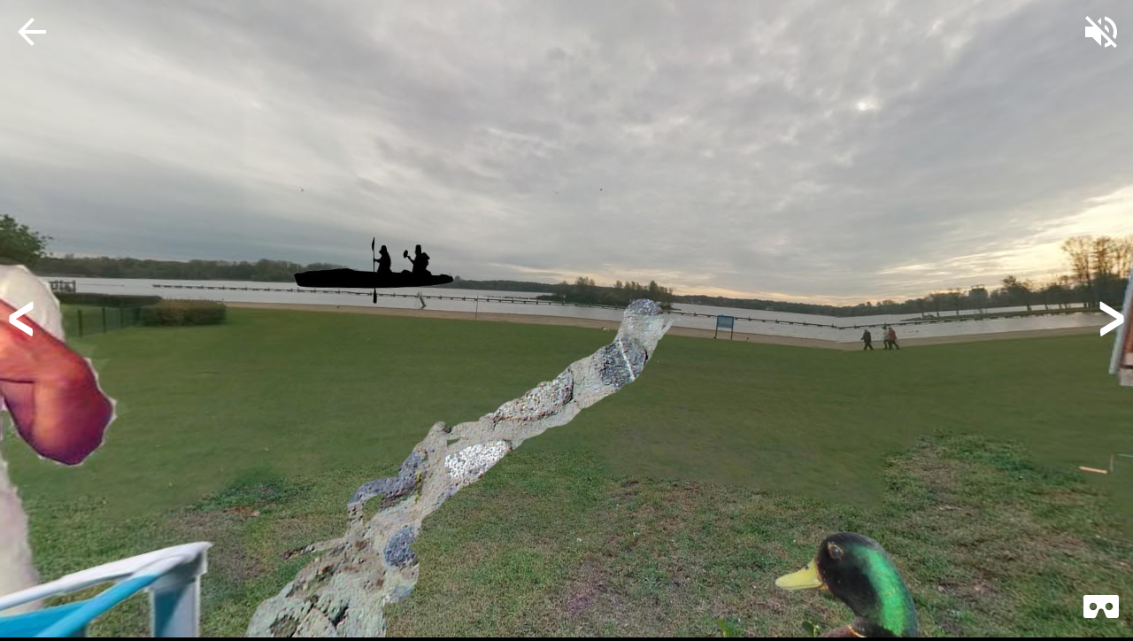

--- FILE ---
content_type: text/html; charset=UTF-8
request_url: https://galleries.diy-virtualreality.nl/gallery/my-virtual-rotterdam/view/227?source=search&search=
body_size: 16458
content:
<!DOCTYPE html>
<html lang="en">
    <head>
        <title>DIY Virtual Reality - VR Panorama: Stan Maurice</title>
        <meta charset="utf-8">
        <meta name="viewport" content="width=device-width, user-scalable=no, minimum-scale=1.0, maximum-scale=1.0, minimal-ui">
        <meta name="mobile-web-app-capable" content="yes">
        <meta name="apple-mobile-web-app-capable" content="yes" />
        <meta name="apple-mobile-web-app-status-bar-style" content="black-translucent" />
        <script src="/lib/es6-promise.min.js"></script>
        <link rel="icon" type="image/png" href="/assets/google-cardboard.png">
        <link rel="stylesheet" type="text/css" href="/styles/vr.css?1.3" />
    </head>

    <body class="notInCardboard" onclick="tryRights()">
        <img id="muteButton" src="/assets/volume-off.png" onclick="goMute();" title="Audio toggle" draggable="false" style="position: fixed; width: 48px; height: 48px; background-size: cover; background-color: transparent; border: 0px none; -moz-user-select: none; cursor: pointer; padding: 12px; z-index: 1; display: block; right: 0px; top: 0px;">

        <div id="crosshair_left" class="crosshair"></div>
        <div id="crosshair_right" class="crosshair"></div>
        <div id="crosshair" class="crosshair"></div>

        <div id="goleft" class="golr" onclick="prevImage()"></div>
        <div id="goright" class="golr" onclick="nextImage()"></div>

        <script>
            var audioOn=false;
            CARDBOARD_DEBUG = true;
            var panoramas = [{"id":"1254","image_file":"n_4_dylan.jpg","audio_file":"n_4_dylan.mp3","tags":"dylan","tagimg":"\/rendertext2.php?text=dylan"},{"id":"1253","image_file":"n_4_pascal_megan.jpg","audio_file":"n_4_pascal_megan.mp3","tags":"pascal megan","tagimg":"\/rendertext2.php?text=pascal+megan"},{"id":"1250","image_file":"n_4_esmeralda_esmeralda.jpg","audio_file":"n_4_esmeralda_esmeralda.mp3","tags":"esmeralda esmeralda","tagimg":"\/rendertext2.php?text=esmeralda+esmeralda"},{"id":"1251","image_file":"n_4_jardel_christiano.jpg","audio_file":"n_4_jardel_christiano.mp3","tags":"jardel christiano","tagimg":"\/rendertext2.php?text=jardel+christiano"},{"id":"1252","image_file":"n_4_joey_zufkar.jpg","audio_file":"n_4_joey_zufkar.mp3","tags":"joey zufkar","tagimg":"\/rendertext2.php?text=joey+zufkar"},{"id":"1249","image_file":"n_4_damien_milandra.jpg","audio_file":"n_4_damien_milandra.mp3","tags":"damien milandra","tagimg":"\/rendertext2.php?text=damien+milandra"},{"id":"1205","image_file":"n_4_vere_en_tobias.jpg","audio_file":"","tags":"Vere en Tobias","tagimg":"\/rendertext2.php?text=Vere+en+Tobias"},{"id":"1203","image_file":"n_4_kim_bo.jpg","audio_file":"n_4_kim_bo.mp3","tags":"kim bo","tagimg":"\/rendertext2.php?text=kim+bo"},{"id":"1202","image_file":"n_4_viggo_tim.jpg","audio_file":"n_4_viggo_tim.mp3","tags":"Viggo Tim","tagimg":"\/rendertext2.php?text=Viggo+Tim"},{"id":"1201","image_file":"n_4_david.jpg","audio_file":"n_4_david.mp3","tags":"David","tagimg":"\/rendertext2.php?text=David"},{"id":"1200","image_file":"n_4_finn_tobias.jpg","audio_file":"n_4_finn_tobias.mp3","tags":"finn tobias","tagimg":"\/rendertext2.php?text=finn+tobias"},{"id":"1199","image_file":"n_4_isabeau_natalia.jpg","audio_file":"n_4_isabeau_natalia.mp3","tags":"isabeau natalia","tagimg":"\/rendertext2.php?text=isabeau+natalia"},{"id":"1198","image_file":"n_4_armand_sem.jpg","audio_file":"n_4_armand_sem.mp3","tags":"armand sem","tagimg":"\/rendertext2.php?text=armand+sem"},{"id":"1197","image_file":"n_4_amber_hannah.jpg","audio_file":"","tags":"Amber Hannah","tagimg":"\/rendertext2.php?text=Amber+Hannah"},{"id":"1196","image_file":"n_4_rosa_luna.jpg","audio_file":"","tags":"Rosa Luna","tagimg":"\/rendertext2.php?text=Rosa+Luna"},{"id":"1195","image_file":"n_4_emre_djenghis.jpg","audio_file":"n_4_emre_djenghis.mp3","tags":"Emre Djenghis","tagimg":"\/rendertext2.php?text=Emre+Djenghis"},{"id":"1194","image_file":"n_4_lieve_quinty.jpg","audio_file":"n_4_lieve_quinty.mp3","tags":"lieve Quinty","tagimg":"\/rendertext2.php?text=lieve+Quinty"},{"id":"1193","image_file":"n_4_odra_petra.jpg","audio_file":"n_4_odra_petra.mp3","tags":"odra petra","tagimg":"\/rendertext2.php?text=odra+petra"},{"id":"1192","image_file":"n_4_coco_vera.jpg","audio_file":"n_4_coco_vera.mp3","tags":"coco vera","tagimg":"\/rendertext2.php?text=coco+vera"},{"id":"1191","image_file":"n_4_julia_elisabeth.jpg","audio_file":"n_4_julia_elisabeth.mp3","tags":"julia elisabeth","tagimg":"\/rendertext2.php?text=julia+elisabeth"},{"id":"1190","image_file":"n_4_tristan_roel.jpg","audio_file":"n_4_tristan_roel.mp3","tags":"Tristan Roel","tagimg":"\/rendertext2.php?text=Tristan+Roel"},{"id":"1112","image_file":"n_4_liamboi_kajboi.jpg","audio_file":"n_4_liamboi_kajboi.mp3","tags":"LIAMBOI KAJBOI","tagimg":"\/rendertext2.php?text=LIAMBOI+KAJBOI"},{"id":"1111","image_file":"n_4_thijmen_manne.jpg","audio_file":"n_4_thijmen_manne.mp3","tags":"thijmen manne","tagimg":"\/rendertext2.php?text=thijmen+manne"},{"id":"1110","image_file":"n_4_soufian_cleweder.jpg","audio_file":"n_4_soufian_cleweder.mp3","tags":"soufian cleweder","tagimg":"\/rendertext2.php?text=soufian+cleweder"},{"id":"1109","image_file":"n_4_elliot_jort.jpg","audio_file":"n_4_elliot_jort.mp3","tags":"elliot jort","tagimg":"\/rendertext2.php?text=elliot+jort"},{"id":"1107","image_file":"n_4_chris_cemre.jpg","audio_file":"n_4_chris_cemre.mp3","tags":"Chris Cemre","tagimg":"\/rendertext2.php?text=Chris+Cemre"},{"id":"1108","image_file":"n_4_lucy_luck.jpg","audio_file":"n_4_lucy_luck.mp3","tags":"Lucy Luck","tagimg":"\/rendertext2.php?text=Lucy+Luck"},{"id":"1106","image_file":"n_4_darren_gibson.jpg","audio_file":"n_4_darren_gibson.mp3","tags":"Darren Gibson","tagimg":"\/rendertext2.php?text=Darren+Gibson"},{"id":"1105","image_file":"n_4_wessel_marin.jpg","audio_file":"n_4_wessel_marin.mp3","tags":"wessel marin","tagimg":"\/rendertext2.php?text=wessel+marin"},{"id":"1102","image_file":"n_4_joel_gregory.jpg","audio_file":"n_4_joel_gregory.mp3","tags":"Joel Gregory","tagimg":"\/rendertext2.php?text=Joel+Gregory"},{"id":"1103","image_file":"n_4_aurele_megan.jpg","audio_file":"n_4_aurele_megan.mp3","tags":"aurele megan","tagimg":"\/rendertext2.php?text=aurele+megan"},{"id":"1104","image_file":"n_4_marijn_kiki.jpg","audio_file":"n_4_marijn_kiki.mp3","tags":"marijn kiki","tagimg":"\/rendertext2.php?text=marijn+kiki"},{"id":"1101","image_file":"n_4_ferid_anton.jpg","audio_file":"n_4_ferid_anton.mp3","tags":"ferid anton","tagimg":"\/rendertext2.php?text=ferid+anton"},{"id":"1099","image_file":"n_4_sebastian_robbertmax.jpg","audio_file":"n_4_sebastian_robbertmax.mp3","tags":"sebastian robbertmax","tagimg":"\/rendertext2.php?text=sebastian+robbertmax"},{"id":"1100","image_file":"n_4_jimmy_xavier.jpg","audio_file":"n_4_jimmy_xavier.mp3","tags":"jimmy xavier","tagimg":"\/rendertext2.php?text=jimmy+xavier"},{"id":"1097","image_file":"n_4_jasper_guilherme.jpg","audio_file":"n_4_jasper_guilherme.mp3","tags":"jasper guilherme","tagimg":"\/rendertext2.php?text=jasper+guilherme"},{"id":"1098","image_file":"n_4_roos_fox.jpg","audio_file":"n_4_roos_fox.mp3","tags":"roos fox","tagimg":"\/rendertext2.php?text=roos+fox"},{"id":"1095","image_file":"n_4_milou_puck.jpg","audio_file":"n_4_milou_puck.mp3","tags":"Milou Puck","tagimg":"\/rendertext2.php?text=Milou+Puck"},{"id":"1096","image_file":"n_4_elin_lotte.jpg","audio_file":"n_4_elin_lotte.mp3","tags":"Elin Lotte","tagimg":"\/rendertext2.php?text=Elin+Lotte"},{"id":"1094","image_file":"n_4_pleuni_isaac.jpg","audio_file":"n_4_pleuni_isaac.mp3","tags":"pleuni isaac","tagimg":"\/rendertext2.php?text=pleuni+isaac"},{"id":"1093","image_file":"n_4_sebastian_simon.jpg","audio_file":"n_4_sebastian_simon.mp3","tags":"Sebastian Simon","tagimg":"\/rendertext2.php?text=Sebastian+Simon"},{"id":"1092","image_file":"n_4_thijn_sara.jpg","audio_file":"n_4_thijn_sara.mp3","tags":"Thijn Sara","tagimg":"\/rendertext2.php?text=Thijn+Sara"},{"id":"1091","image_file":"n_4_wolf_sem.jpg","audio_file":"n_4_wolf_sem.mp3","tags":"wolf sem","tagimg":"\/rendertext2.php?text=wolf+sem"},{"id":"1090","image_file":"n_4_vincent_natan.jpg","audio_file":"n_4_vincent_natan.mp3","tags":"Vincent Natan","tagimg":"\/rendertext2.php?text=Vincent+Natan"},{"id":"1087","image_file":"n_4_jochem_jochem.jpg","audio_file":"n_4_jochem_jochem.mp3","tags":"jochem jochem","tagimg":"\/rendertext2.php?text=jochem+jochem"},{"id":"1088","image_file":"n_4_jette_elin.jpg","audio_file":"n_4_jette_elin.mp3","tags":"jette elin","tagimg":"\/rendertext2.php?text=jette+elin"},{"id":"1089","image_file":"n_4_claudine_isabel.jpg","audio_file":"n_4_claudine_isabel.mp3","tags":"claudine isabel","tagimg":"\/rendertext2.php?text=claudine+isabel"},{"id":"1086","image_file":"n_4_roelof_paul.jpg","audio_file":"n_4_roelof_paul.mp3","tags":"roelof paul","tagimg":"\/rendertext2.php?text=roelof+paul"},{"id":"1085","image_file":"n_4_dhyani_mare.jpg","audio_file":"n_4_dhyani_mare.mp3","tags":"Dhyani mare","tagimg":"\/rendertext2.php?text=Dhyani+mare"},{"id":"1084","image_file":"n_4_lola_marijn.jpg","audio_file":"n_4_lola_marijn.mp3","tags":"lola marijn","tagimg":"\/rendertext2.php?text=lola+marijn"},{"id":"1083","image_file":"n_4_melisa_ananya.jpg","audio_file":"n_4_melisa_ananya.mp3","tags":"melisa ananya","tagimg":"\/rendertext2.php?text=melisa+ananya"},{"id":"1082","image_file":"n_4_erva_paola.jpg","audio_file":"n_4_erva_paola.mp3","tags":"Erva Paola","tagimg":"\/rendertext2.php?text=Erva+Paola"},{"id":"1081","image_file":"n_4_sunesha_roos.jpg","audio_file":"n_4_sunesha_roos.mp3","tags":"Sunesha Roos","tagimg":"\/rendertext2.php?text=Sunesha+Roos"},{"id":"1080","image_file":"n_4_ian_tyron.jpg","audio_file":"n_4_ian_tyron.mp3","tags":"Ian Tyron","tagimg":"\/rendertext2.php?text=Ian+Tyron"},{"id":"1079","image_file":"n_4_nena_ilkay.jpg","audio_file":"n_4_nena_ilkay.mp3","tags":"Nena ilkay","tagimg":"\/rendertext2.php?text=Nena+ilkay"},{"id":"1078","image_file":"n_4_hady_isaac.jpg","audio_file":"n_4_hady_isaac.mp3","tags":"Hady Isaac","tagimg":"\/rendertext2.php?text=Hady+Isaac"},{"id":"1076","image_file":"n_4_arda_eden.jpg","audio_file":"n_4_arda_eden.mp3","tags":"Arda Eden","tagimg":"\/rendertext2.php?text=Arda+Eden"},{"id":"1077","image_file":"n_4_sjoerd_jaylex.jpg","audio_file":"n_4_sjoerd_jaylex.mp3","tags":"Sjoerd JayLex","tagimg":"\/rendertext2.php?text=Sjoerd+JayLex"},{"id":"1075","image_file":"n_4_acelya_erin.jpg","audio_file":"n_4_acelya_erin.mp3","tags":"Acelya Erin","tagimg":"\/rendertext2.php?text=Acelya+Erin"},{"id":"1074","image_file":"n_4_lotte_kiki.jpg","audio_file":"n_4_lotte_kiki.mp3","tags":"lotte kiki","tagimg":"\/rendertext2.php?text=lotte+kiki"},{"id":"1073","image_file":"n_4_coen_dirk.jpg","audio_file":"n_4_coen_dirk.mp3","tags":"Coen Dirk","tagimg":"\/rendertext2.php?text=Coen+Dirk"},{"id":"1072","image_file":"n_4_edwin_anais.jpg","audio_file":"n_4_edwin_anais.mp3","tags":"edwin anais","tagimg":"\/rendertext2.php?text=edwin+anais"},{"id":"1071","image_file":"n_4_tim_warn.jpg","audio_file":"n_4_tim_warn.mp3","tags":"Tim Warn","tagimg":"\/rendertext2.php?text=Tim+Warn"},{"id":"1070","image_file":"n_4_wijnand_tim.jpg","audio_file":"n_4_wijnand_tim.mp3","tags":"Wijnand Tim","tagimg":"\/rendertext2.php?text=Wijnand+Tim"},{"id":"1069","image_file":"n_4_thijmen_jip.jpg","audio_file":"","tags":"Thijmen Jip","tagimg":"\/rendertext2.php?text=Thijmen+Jip"},{"id":"1068","image_file":"n_4_yrsa_daphne.jpg","audio_file":"n_4_yrsa_daphne.mp3","tags":"Yrsa Daphne","tagimg":"\/rendertext2.php?text=Yrsa+Daphne"},{"id":"1067","image_file":"n_4_willem_ruben.jpg","audio_file":"n_4_willem_ruben.mp3","tags":"Willem Ruben","tagimg":"\/rendertext2.php?text=Willem+Ruben"},{"id":"1066","image_file":"n_4_amber_widhi.jpg","audio_file":"","tags":"Amber Widhi","tagimg":"\/rendertext2.php?text=Amber+Widhi"},{"id":"1065","image_file":"n_4_taisha_julie.jpg","audio_file":"n_4_taisha_julie.mp3","tags":"Taisha Julie","tagimg":"\/rendertext2.php?text=Taisha+Julie"},{"id":"1064","image_file":"n_4_jacob_karel.jpg","audio_file":"n_4_jacob_karel.mp3","tags":"Jacob Karel","tagimg":"\/rendertext2.php?text=Jacob+Karel"},{"id":"1063","image_file":"n_4_anna_arielle.jpg","audio_file":"n_4_anna_arielle.mp3","tags":"Anna Arielle","tagimg":"\/rendertext2.php?text=Anna+Arielle"},{"id":"1062","image_file":"n_4_ainhoa_eva.jpg","audio_file":"n_4_ainhoa_eva.mp3","tags":"Ainhoa Eva","tagimg":"\/rendertext2.php?text=Ainhoa+Eva"},{"id":"1061","image_file":"n_4_steven_stijn.jpg","audio_file":"n_4_steven_stijn.mp3","tags":"steven stijn","tagimg":"\/rendertext2.php?text=steven+stijn"},{"id":"1060","image_file":"n_4_tyes_isai.jpg","audio_file":"n_4_tyes_isai.mp3","tags":"tyes Isai","tagimg":"\/rendertext2.php?text=tyes+Isai"},{"id":"1059","image_file":"n_4_bente_kenan.jpg","audio_file":"n_4_bente_kenan.mp3","tags":"Bente Kenan","tagimg":"\/rendertext2.php?text=Bente+Kenan"},{"id":"1058","image_file":"n_4_afanaisa_tadgh.jpg","audio_file":"n_4_afanaisa_tadgh.mp3","tags":"Afanaisa Tadgh","tagimg":"\/rendertext2.php?text=Afanaisa+Tadgh"},{"id":"1057","image_file":"n_4_lot_juul.jpg","audio_file":"n_4_lot_juul.mp3","tags":"Lot juul","tagimg":"\/rendertext2.php?text=Lot+juul"},{"id":"1056","image_file":"n_4_sophie_tobias.jpg","audio_file":"n_4_sophie_tobias.mp3","tags":"Sophie Tobias","tagimg":"\/rendertext2.php?text=Sophie+Tobias"},{"id":"1055","image_file":"n_4_melisa_lindsey.jpg","audio_file":"n_4_melisa_lindsey.mp3","tags":"melisa lindsey","tagimg":"\/rendertext2.php?text=melisa+lindsey"},{"id":"1053","image_file":"n_4_merih_adil_hugo.jpg","audio_file":"n_4_merih_adil_hugo.mp3","tags":"merih adil hugo","tagimg":"\/rendertext2.php?text=merih+adil+hugo"},{"id":"1054","image_file":"n_4_finley_rik.jpg","audio_file":"n_4_finley_rik.mp3","tags":"finley rik","tagimg":"\/rendertext2.php?text=finley+rik"},{"id":"1052","image_file":"n_4_daan_job.jpg","audio_file":"n_4_daan_job.mp3","tags":"daan job","tagimg":"\/rendertext2.php?text=daan+job"},{"id":"1051","image_file":"n_4_isabella_sobeyda.jpg","audio_file":"n_4_isabella_sobeyda.mp3","tags":"Isabella Sobeyda","tagimg":"\/rendertext2.php?text=Isabella+Sobeyda"},{"id":"1050","image_file":"n_4_thula_lavna.jpg","audio_file":"n_4_thula_lavna.mp3","tags":"thula lavna","tagimg":"\/rendertext2.php?text=thula+lavna"},{"id":"1049","image_file":"n_4_salma_liantsoa.jpg","audio_file":"n_4_salma_liantsoa.mp3","tags":"salma liantsoa","tagimg":"\/rendertext2.php?text=salma+liantsoa"},{"id":"1048","image_file":"n_4_mahd_eren_ersin.jpg","audio_file":"n_4_mahd_eren_ersin.mp3","tags":"mahd eren ersin","tagimg":"\/rendertext2.php?text=mahd+eren+ersin"},{"id":"1047","image_file":"n_4_boris_simon.jpg","audio_file":"n_4_boris_simon.mp3","tags":"boris simon","tagimg":"\/rendertext2.php?text=boris+simon"},{"id":"1046","image_file":"n_4_duncan_milan.jpg","audio_file":"n_4_duncan_milan.mp3","tags":"Duncan Milan","tagimg":"\/rendertext2.php?text=Duncan+Milan"},{"id":"1045","image_file":"n_4_jules_odin.jpg","audio_file":"n_4_jules_odin.mp3","tags":"jules odin","tagimg":"\/rendertext2.php?text=jules+odin"},{"id":"1044","image_file":"n_4_eva_claudia.jpg","audio_file":"n_4_eva_claudia.mp3","tags":"Eva Claudia","tagimg":"\/rendertext2.php?text=Eva+Claudia"},{"id":"1043","image_file":"n_4_devika_cheena.jpg","audio_file":"n_4_devika_cheena.mp3","tags":"Devika Cheena","tagimg":"\/rendertext2.php?text=Devika+Cheena"},{"id":"1042","image_file":"n_4_bengisu_miriam.jpg","audio_file":"n_4_bengisu_miriam.mp3","tags":"Bengisu Miriam","tagimg":"\/rendertext2.php?text=Bengisu+Miriam"},{"id":"1040","image_file":"n_4_juul_ba.jpg","audio_file":"n_4_juul_ba.mp3","tags":"Juul Ba","tagimg":"\/rendertext2.php?text=Juul+Ba"},{"id":"1041","image_file":"n_4_serifali_alice.jpg","audio_file":"n_4_serifali_alice.mp3","tags":"Serifali Alice","tagimg":"\/rendertext2.php?text=Serifali+Alice"},{"id":"1039","image_file":"n_4_julie_brechje.jpg","audio_file":"n_4_julie_brechje.mp3","tags":"julie brechje","tagimg":"\/rendertext2.php?text=julie+brechje"},{"id":"1038","image_file":"n_4_lotte.jpg","audio_file":"n_4_lotte.mp3","tags":"lotte","tagimg":"\/rendertext2.php?text=lotte"},{"id":"1037","image_file":"n_4_tygo_quinn.jpg","audio_file":"n_4_tygo_quinn.mp3","tags":"tygo Quinn","tagimg":"\/rendertext2.php?text=tygo+Quinn"},{"id":"1036","image_file":"n_4_tom_aidan.jpg","audio_file":"n_4_tom_aidan.mp3","tags":"tom aidan","tagimg":"\/rendertext2.php?text=tom+aidan"},{"id":"1035","image_file":"n_4_zenne_emma.jpg","audio_file":"n_4_zenne_emma.mp3","tags":"zenne emma","tagimg":"\/rendertext2.php?text=zenne+emma"},{"id":"1034","image_file":"n_4_suzykay_mila.jpg","audio_file":"n_4_suzykay_mila.mp3","tags":"SuzyKay Mila","tagimg":"\/rendertext2.php?text=SuzyKay+Mila"},{"id":"1033","image_file":"n_4_enes_bruno_markthal.jpg","audio_file":"n_4_enes_bruno_markthal.mp3","tags":"Enes Bruno Markthal","tagimg":"\/rendertext2.php?text=Enes+Bruno+Markthal"},{"id":"1032","image_file":"n_4_unal_morris.jpg","audio_file":"n_4_unal_morris.mp3","tags":"unal morris","tagimg":"\/rendertext2.php?text=unal+morris"},{"id":"1031","image_file":"n_4_luca_aron.jpg","audio_file":"n_4_luca_aron.mp3","tags":"luca aron","tagimg":"\/rendertext2.php?text=luca+aron"},{"id":"1030","image_file":"n_4_melle_evita.jpg","audio_file":"n_4_melle_evita.mp3","tags":"melle evita","tagimg":"\/rendertext2.php?text=melle+evita"},{"id":"1029","image_file":"n_4_roos_ibtissame.jpg","audio_file":"n_4_roos_ibtissame.mp3","tags":"roos ibtissame","tagimg":"\/rendertext2.php?text=roos+ibtissame"},{"id":"1028","image_file":"n_4_kaj_tibor.jpg","audio_file":"n_4_kaj_tibor.mp3","tags":"Kaj Tibor","tagimg":"\/rendertext2.php?text=Kaj+Tibor"},{"id":"1027","image_file":"n_4_siebren_endo.jpg","audio_file":"n_4_siebren_endo.mp3","tags":"siebren endo","tagimg":"\/rendertext2.php?text=siebren+endo"},{"id":"1026","image_file":"n_4_nasr_farmaan.jpg","audio_file":"n_4_nasr_farmaan.mp3","tags":"nasr farmaan","tagimg":"\/rendertext2.php?text=nasr+farmaan"},{"id":"1025","image_file":"n_4_diego_milan.jpg","audio_file":"n_4_diego_milan.mp3","tags":"diego milan","tagimg":"\/rendertext2.php?text=diego+milan"},{"id":"1024","image_file":"n_4_sjeen_zino.jpg","audio_file":"n_4_sjeen_zino.mp3","tags":"sjeen zino","tagimg":"\/rendertext2.php?text=sjeen+zino"},{"id":"1023","image_file":"n_4_vivian_door.jpg","audio_file":"n_4_vivian_door.mp3","tags":"vivian door","tagimg":"\/rendertext2.php?text=vivian+door"},{"id":"1022","image_file":"n_4_shamar_casper.jpg","audio_file":"n_4_shamar_casper.mp3","tags":"shamar casper","tagimg":"\/rendertext2.php?text=shamar+casper"},{"id":"1021","image_file":"n_4_selin_anmol.jpg","audio_file":"n_4_selin_anmol.mp3","tags":"selin anmol","tagimg":"\/rendertext2.php?text=selin+anmol"},{"id":"1020","image_file":"n_4_nils_efecan.jpg","audio_file":"n_4_nils_efecan.mp3","tags":"nils efecan","tagimg":"\/rendertext2.php?text=nils+efecan"},{"id":"1019","image_file":"n_4_nejra_louise.jpg","audio_file":"n_4_nejra_louise.mp3","tags":"Nejra Louise","tagimg":"\/rendertext2.php?text=Nejra+Louise"},{"id":"1018","image_file":"n_4_sabria_sharissa.jpg","audio_file":"n_4_sabria_sharissa.mp3","tags":"sabria sharissa","tagimg":"\/rendertext2.php?text=sabria+sharissa"},{"id":"1017","image_file":"n_4_robine_don.jpg","audio_file":"n_4_robine_don.mp3","tags":"robine don","tagimg":"\/rendertext2.php?text=robine+don"},{"id":"1015","image_file":"n_4_damian_max_canter.jpg","audio_file":"n_4_damian_max_canter.mp3","tags":"Damian Max Canter","tagimg":"\/rendertext2.php?text=Damian+Max+Canter"},{"id":"1016","image_file":"n_4_oualid_alperen.jpg","audio_file":"n_4_oualid_alperen.mp3","tags":"Oualid Alperen","tagimg":"\/rendertext2.php?text=Oualid+Alperen"},{"id":"601","image_file":"n_4_jasmijn_puk.jpg","audio_file":"n_4_jasmijn_puk.mp3","tags":"Jasmijn Puk","tagimg":"\/rendertext2.php?text=Jasmijn+Puk"},{"id":"600","image_file":"n_4_lieke_zorha.jpg","audio_file":"n_4_lieke_zorha.mp3","tags":"lieke zorha","tagimg":"\/rendertext2.php?text=lieke+zorha"},{"id":"599","image_file":"n_4_mare_rosalincoco.jpg","audio_file":"n_4_mare_rosalincoco.mp3","tags":"Mare RosalinCoco","tagimg":"\/rendertext2.php?text=Mare+RosalinCoco"},{"id":"598","image_file":"n_4_karlijn_alyssa.jpg","audio_file":"n_4_karlijn_alyssa.mp3","tags":"karlijn alyssa","tagimg":"\/rendertext2.php?text=karlijn+alyssa"},{"id":"597","image_file":"n_4_eliza_faye.jpg","audio_file":"n_4_eliza_faye.mp3","tags":"Eliza Faye","tagimg":"\/rendertext2.php?text=Eliza+Faye"},{"id":"596","image_file":"n_4_mirre_eva.jpg","audio_file":"n_4_mirre_eva.mp3","tags":"Mirre Eva","tagimg":"\/rendertext2.php?text=Mirre+Eva"},{"id":"595","image_file":"n_4_lieve_lise.jpg","audio_file":"n_4_lieve_lise.mp3","tags":"lieve lise","tagimg":"\/rendertext2.php?text=lieve+lise"},{"id":"594","image_file":"n_4_jaya_lara.jpg","audio_file":"n_4_jaya_lara.mp3","tags":"jaya lara","tagimg":"\/rendertext2.php?text=jaya+lara"},{"id":"593","image_file":"n_4_eva_shenaya.jpg","audio_file":"n_4_eva_shenaya.mp3","tags":"eva shenaya","tagimg":"\/rendertext2.php?text=eva+shenaya"},{"id":"592","image_file":"n_4_moon_olivia.jpg","audio_file":"n_4_moon_olivia.mp3","tags":"moon olivia","tagimg":"\/rendertext2.php?text=moon+olivia"},{"id":"591","image_file":"n_4_vani_yip.jpg","audio_file":"n_4_vani_yip.mp3","tags":"Vani Yip","tagimg":"\/rendertext2.php?text=Vani+Yip"},{"id":"590","image_file":"n_4_naomi_michelle.jpg","audio_file":"n_4_naomi_michelle.mp3","tags":"Naomi Michelle","tagimg":"\/rendertext2.php?text=Naomi+Michelle"},{"id":"588","image_file":"n_4_noa_dianaeveline.jpg","audio_file":"n_4_noa_dianaeveline.mp3","tags":"Noa DianaEveline","tagimg":"\/rendertext2.php?text=Noa+DianaEveline"},{"id":"589","image_file":"n_4_emma_stella.jpg","audio_file":"n_4_emma_stella.mp3","tags":"Emma Stella","tagimg":"\/rendertext2.php?text=Emma+Stella"},{"id":"587","image_file":"n_4_ivy_miko_2.jpg","audio_file":"n_4_ivy_miko2.mp3","tags":"Ivy Miko","tagimg":"\/rendertext2.php?text=Ivy+Miko"},{"id":"583","image_file":"n_4_mariyam_tugce.jpg","audio_file":"n_4_mariyam_tugce.mp3","tags":"mariyam tugce","tagimg":"\/rendertext2.php?text=mariyam+tugce"},{"id":"584","image_file":"n_4_annabel_noor.jpg","audio_file":"n_4_annabel_noor.mp3","tags":"annabel noor","tagimg":"\/rendertext2.php?text=annabel+noor"},{"id":"585","image_file":"n_4_anies_xian.jpg","audio_file":"n_4_anies_xian.mp3","tags":"anies xian","tagimg":"\/rendertext2.php?text=anies+xian"},{"id":"582","image_file":"n_4_selen_selenay.jpg","audio_file":"n_4_selen_selenay.mp3","tags":"Selen selenay","tagimg":"\/rendertext2.php?text=Selen+selenay"},{"id":"581","image_file":"n_4_soufyan_dominique.jpg","audio_file":"n_4_soufyan_dominique.mp3","tags":"Soufyan Dominique","tagimg":"\/rendertext2.php?text=Soufyan+Dominique"},{"id":"580","image_file":"n_4_gido_liam.jpg","audio_file":"n_4_gido_liam.mp3","tags":"Gido Liam","tagimg":"\/rendertext2.php?text=Gido+Liam"},{"id":"579","image_file":"n_4_redouan_ramazan.jpg","audio_file":"n_4_redouan_ramazan.mp3","tags":"Redouan Ramazan","tagimg":"\/rendertext2.php?text=Redouan+Ramazan"},{"id":"578","image_file":"n_4_asaan_ahmet.jpg","audio_file":"n_4_asaan_ahmet.mp3","tags":"Asaan Ahmet","tagimg":"\/rendertext2.php?text=Asaan+Ahmet"},{"id":"577","image_file":"n_4_chloe_luca.jpg","audio_file":"n_4_chloe_luca.mp3","tags":"Chloe Luca","tagimg":"\/rendertext2.php?text=Chloe+Luca"},{"id":"576","image_file":"n_4_jeffrey.jpg","audio_file":"n_4_jeffrey.mp3","tags":"Jeffrey","tagimg":"\/rendertext2.php?text=Jeffrey"},{"id":"575","image_file":"n_4_wiktoria_patty.jpg","audio_file":"n_4_wiktoria_patty.mp3","tags":"Wiktoria Patty","tagimg":"\/rendertext2.php?text=Wiktoria+Patty"},{"id":"574","image_file":"n_4_jerzy_sebastiaan.jpg","audio_file":"n_4_jerzy_sebastiaan.mp3","tags":"jerzy sebastiaan","tagimg":"\/rendertext2.php?text=jerzy+sebastiaan"},{"id":"573","image_file":"n_4_juliani_michael.jpg","audio_file":"n_4_juliani_michael.mp3","tags":"juliani michael","tagimg":"\/rendertext2.php?text=juliani+michael"},{"id":"572","image_file":"n_4_tijmen_aidan.jpg","audio_file":"n_4_tijmen_aidan.mp3","tags":"tijmen aidan","tagimg":"\/rendertext2.php?text=tijmen+aidan"},{"id":"571","image_file":"n_4_leen_kayra.jpg","audio_file":"n_4_leen_kayra.mp3","tags":"leen kayra","tagimg":"\/rendertext2.php?text=leen+kayra"},{"id":"568","image_file":"n_4_amelie_shayenne.jpg","audio_file":"n_4_amelie_shayenne.mp3","tags":"Amelie Shayenne","tagimg":"\/rendertext2.php?text=Amelie+Shayenne"},{"id":"567","image_file":"n_4_eyup_ebubekir.jpg","audio_file":"n_4_eyup_ebubekir.mp3","tags":"Eyup Ebubekir","tagimg":"\/rendertext2.php?text=Eyup+Ebubekir"},{"id":"566","image_file":"n_4_rafi_enes.jpg","audio_file":"n_4_rafi_enes.mp3","tags":"Rafi Enes","tagimg":"\/rendertext2.php?text=Rafi+Enes"},{"id":"565","image_file":"n_4_yahya_pica.jpg","audio_file":"n_4_yahya_pica.mp3","tags":"Yahya Pica","tagimg":"\/rendertext2.php?text=Yahya+Pica"},{"id":"563","image_file":"n_4_mohamedmaadouri.jpg","audio_file":"n_4_mohamedmaadouri.mp3","tags":"mohamedmaadouri","tagimg":"\/rendertext2.php?text=mohamedmaadouri"},{"id":"561","image_file":"n_4_ferhat_jourie_.jpg","audio_file":"n_4_ferhat_jourie.mp3","tags":"ferhat jourie ","tagimg":"\/rendertext2.php?text=ferhat+jourie+"},{"id":"560","image_file":"n_4_suheda_anisa.jpg","audio_file":"n_4_suheda_anisa.mp3","tags":"Suheda Anisa","tagimg":"\/rendertext2.php?text=Suheda+Anisa"},{"id":"559","image_file":"n_4_julide_anissa.jpg","audio_file":"n_4_julide_anissa.mp3","tags":"Julide Anissa","tagimg":"\/rendertext2.php?text=Julide+Anissa"},{"id":"558","image_file":"n_4_fatima_selma.jpg","audio_file":"n_4_fatima_selma.mp3","tags":"fatima selma","tagimg":"\/rendertext2.php?text=fatima+selma"},{"id":"557","image_file":"n_4_ashley_aisha.jpg","audio_file":"n_4_ashley_aisha.mp3","tags":"Ashley Aisha","tagimg":"\/rendertext2.php?text=Ashley+Aisha"},{"id":"556","image_file":"n_4_sabrin_ayaan.jpg","audio_file":"n_4_sabrin_ayaan.mp3","tags":"sabrin ayaan","tagimg":"\/rendertext2.php?text=sabrin+ayaan"},{"id":"554","image_file":"n_4_ellis_floortje.jpg","audio_file":"n_4_ellis_floortje.mp3","tags":"Ellis Floortje","tagimg":"\/rendertext2.php?text=Ellis+Floortje"},{"id":"553","image_file":"n_4_nora_2.jpg","audio_file":"n_4_nora_2.mp3","tags":"Nora 2","tagimg":"\/rendertext2.php?text=Nora+2"},{"id":"552","image_file":"n_4_mara_reza.jpg","audio_file":"n_4_mara_reza.mp3","tags":"Mara Reza","tagimg":"\/rendertext2.php?text=Mara+Reza"},{"id":"551","image_file":"n_4_lara_anniek.jpg","audio_file":"n_4_lara_anniek.mp3","tags":"Lara Anniek","tagimg":"\/rendertext2.php?text=Lara+Anniek"},{"id":"550","image_file":"n_4_selma_suze.jpg","audio_file":"n_4_selma_suze.mp3","tags":"selma suze","tagimg":"\/rendertext2.php?text=selma+suze"},{"id":"549","image_file":"n_4_sofie_gingerjpg.jpg","audio_file":"n_4_sofie_ginger.mp3","tags":"Sofie Ginger.jpg","tagimg":"\/rendertext2.php?text=Sofie+Ginger.jpg"},{"id":"547","image_file":"n_4_isabella_valesca.jpg","audio_file":"n_4_isabella_valesca.mp3","tags":"isabella valesca","tagimg":"\/rendertext2.php?text=isabella+valesca"},{"id":"546","image_file":"n_4_jorrit_mees.jpg","audio_file":"n_4_jorrit_mees.mp3","tags":"jorrit mees","tagimg":"\/rendertext2.php?text=jorrit+mees"},{"id":"545","image_file":"n_4_megan_anne.jpg","audio_file":"n_4_megan_anne.mp3","tags":"Megan Anne","tagimg":"\/rendertext2.php?text=Megan+Anne"},{"id":"544","image_file":"n_4_jona_dide.jpg","audio_file":"n_4_jona_dide.mp3","tags":"Jona Dide","tagimg":"\/rendertext2.php?text=Jona+Dide"},{"id":"543","image_file":"n_4_jaylisa_heilly.jpg","audio_file":"n_4_jaylisa_heilly.mp3","tags":"Jaylisa Heilly","tagimg":"\/rendertext2.php?text=Jaylisa+Heilly"},{"id":"542","image_file":"n_4_sem_teun.jpg","audio_file":"n_4_sem_teun.mp3","tags":"Sem Teun","tagimg":"\/rendertext2.php?text=Sem+Teun"},{"id":"541","image_file":"n_4_daniel_buck.jpg","audio_file":"n_4_daniel_buck.mp3","tags":"daniel buck","tagimg":"\/rendertext2.php?text=daniel+buck"},{"id":"538","image_file":"n_4_fiene_isa.jpg","audio_file":"n_4_fiene_isa.mp3","tags":"Fiene Isa","tagimg":"\/rendertext2.php?text=Fiene+Isa"},{"id":"539","image_file":"n_4_terre_rogier.jpg","audio_file":"n_4_terre_rogier.mp3","tags":"Terre Rogier","tagimg":"\/rendertext2.php?text=Terre+Rogier"},{"id":"540","image_file":"n_4_zoe_meike.jpg","audio_file":"n_4_zoe_meike.mp3","tags":"Zoe Meike","tagimg":"\/rendertext2.php?text=Zoe+Meike"},{"id":"537","image_file":"n_4_jennifer_floor.jpg","audio_file":"n_4_jennifer_floor.mp3","tags":"jennifer floor","tagimg":"\/rendertext2.php?text=jennifer+floor"},{"id":"536","image_file":"n_4_alice_maegan_.jpg","audio_file":"","tags":"Alice Maegan ","tagimg":"\/rendertext2.php?text=Alice+Maegan+"},{"id":"535","image_file":"n_4_rabia_merry.jpg","audio_file":"n_4_rabia_merry.mp3","tags":"rabia merry","tagimg":"\/rendertext2.php?text=rabia+merry"},{"id":"534","image_file":"n_4_lindsey_nellanah.jpg","audio_file":"n_4_lindsey_nellanah.mp3","tags":"Lindsey Nellanah","tagimg":"\/rendertext2.php?text=Lindsey+Nellanah"},{"id":"533","image_file":"n_4_emre_jelveneighsafionisa.jpg","audio_file":"n_4_emre_jelveneighsafionisa.mp3","tags":"Emre Jelveneigh&Safionisa","tagimg":"\/rendertext2.php?text=Emre+Jelveneigh%26Safionisa"},{"id":"532","image_file":"n_4_khadijah_fabi.jpg","audio_file":"n_4_khadijah_fabi.mp3","tags":"khadijah fabi","tagimg":"\/rendertext2.php?text=khadijah+fabi"},{"id":"531","image_file":"n_4_alisha_shanty.jpg","audio_file":"n_4_alisha_shanty.mp3","tags":"Alisha Shanty","tagimg":"\/rendertext2.php?text=Alisha+Shanty"},{"id":"530","image_file":"n_4_alice_meagan_.jpg","audio_file":"","tags":"Alice Meagan ","tagimg":"\/rendertext2.php?text=Alice+Meagan+"},{"id":"529","image_file":"n_4_serena_luna.jpg","audio_file":"n_4_serena_luna.mp3","tags":"Serena Luna","tagimg":"\/rendertext2.php?text=Serena+Luna"},{"id":"527","image_file":"n_4_jordan_lani.jpg","audio_file":"n_4_jordan_lani.mp3","tags":"Jordan lani","tagimg":"\/rendertext2.php?text=Jordan+lani"},{"id":"526","image_file":"n_4_hale_rania.jpg","audio_file":"n_4_hale_rania.mp3","tags":"hale rania","tagimg":"\/rendertext2.php?text=hale+rania"},{"id":"524","image_file":"n_4_metehan_abdulsamed.jpg","audio_file":"n_4_metehan_abdulsamed.mp3","tags":"metehan abdulsamed","tagimg":"\/rendertext2.php?text=metehan+abdulsamed"},{"id":"525","image_file":"n_4_ismail_ashwan.jpg","audio_file":"n_4_ismail_ashwan.mp3","tags":"Ismail Ashwan","tagimg":"\/rendertext2.php?text=Ismail+Ashwan"},{"id":"522","image_file":"n_4_bedirhan_emre.jpg","audio_file":"n_4_bedirhan_emre.mp3","tags":"bedirhan emre","tagimg":"\/rendertext2.php?text=bedirhan+emre"},{"id":"523","image_file":"n_4_sarah_sherani.jpg","audio_file":"n_4_sarah_sherani.mp3","tags":"Sarah Sherani","tagimg":"\/rendertext2.php?text=Sarah+Sherani"},{"id":"521","image_file":"n_4_edanur_ilse.jpg","audio_file":"n_4_edanur_ilse.mp3","tags":"edanur ilse","tagimg":"\/rendertext2.php?text=edanur+ilse"},{"id":"520","image_file":"n_4_valentin_gio.jpg","audio_file":"n_4_valentin_gio.mp3","tags":"Valentin Gio","tagimg":"\/rendertext2.php?text=Valentin+Gio"},{"id":"519","image_file":"n_4_charlotte_zuzanna.jpg","audio_file":"n_4_charlotte_zuzanna.mp3","tags":"charlotte zuzanna","tagimg":"\/rendertext2.php?text=charlotte+zuzanna"},{"id":"518","image_file":"n_4_neyo_glodi.jpg","audio_file":"","tags":"Neyo Glodi","tagimg":"\/rendertext2.php?text=Neyo+Glodi"},{"id":"517","image_file":"n_4_jaylee_jadira.jpg","audio_file":"n_4_jaylee_jadira.mp3","tags":"jaylee jadira","tagimg":"\/rendertext2.php?text=jaylee+jadira"},{"id":"516","image_file":"n_4_tugce_d_jay.jpg","audio_file":"","tags":"Tugce D Jay","tagimg":"\/rendertext2.php?text=Tugce+D+Jay"},{"id":"515","image_file":"n_4_lars_rico.jpg","audio_file":"n_4_lars_rico.mp3","tags":"Lars Rico","tagimg":"\/rendertext2.php?text=Lars+Rico"},{"id":"514","image_file":"n_4_janell_erva.jpg","audio_file":"n_4_janell_erva.mp3","tags":"Janell Erva","tagimg":"\/rendertext2.php?text=Janell+Erva"},{"id":"513","image_file":"n_4_rick_gillermoy.jpg","audio_file":"n_4_rick_gillermoy.mp3","tags":"Rick Gillermoy","tagimg":"\/rendertext2.php?text=Rick+Gillermoy"},{"id":"512","image_file":"n_4_gianni_akshay.jpg","audio_file":"n_4_gianni_akshay.mp3","tags":"Gianni Akshay","tagimg":"\/rendertext2.php?text=Gianni+Akshay"},{"id":"511","image_file":"n_4_ian_jeremy.jpg","audio_file":"n_4_ian_jeremy.mp3","tags":"ian jeremy","tagimg":"\/rendertext2.php?text=ian+jeremy"},{"id":"510","image_file":"n_4_ruben_matti.jpg","audio_file":"n_4_ruben_matti.mp3","tags":"ruben matti","tagimg":"\/rendertext2.php?text=ruben+matti"},{"id":"509","image_file":"n_4_jack.jpg","audio_file":"n_4_jack.mp3","tags":"jack","tagimg":"\/rendertext2.php?text=jack"},{"id":"506","image_file":"n_4_mackenzy.jpg","audio_file":"n_4_mackenzy.mp3","tags":"mackenzy","tagimg":"\/rendertext2.php?text=mackenzy"},{"id":"507","image_file":"n_4_belle_mikail.jpg","audio_file":"n_4_belle_mikail.mp3","tags":"belle mikail","tagimg":"\/rendertext2.php?text=belle+mikail"},{"id":"508","image_file":"n_4_lois_chloe.jpg","audio_file":"n_4_lois_chloe.mp3","tags":"lois chloe","tagimg":"\/rendertext2.php?text=lois+chloe"},{"id":"504","image_file":"n_4_sueda_parisa.jpg","audio_file":"","tags":"sueda parisa","tagimg":"\/rendertext2.php?text=sueda+parisa"},{"id":"505","image_file":"n_4_lars_lucas.jpg","audio_file":"n_4_lars_lucas.mp3","tags":"lars lucas","tagimg":"\/rendertext2.php?text=lars+lucas"},{"id":"502","image_file":"n_4_jaya_noa.jpg","audio_file":"n_4_jaya_noa.mp3","tags":"jaya noa","tagimg":"\/rendertext2.php?text=jaya+noa"},{"id":"503","image_file":"n_4_roy_daniel.jpg","audio_file":"n_4_roy_daniel.mp3","tags":"roy daniel","tagimg":"\/rendertext2.php?text=roy+daniel"},{"id":"501","image_file":"n_4_slavica_veerle.jpg","audio_file":"n_4_slavica_veerle.mp3","tags":"slavica veerle","tagimg":"\/rendertext2.php?text=slavica+veerle"},{"id":"500","image_file":"n_4_silke_enise.jpg","audio_file":"n_4_silke_enise.mp3","tags":"silke enise","tagimg":"\/rendertext2.php?text=silke+enise"},{"id":"499","image_file":"n_4_sam_peppa.jpg","audio_file":"n_4_sam_peppa.mp3","tags":"sam peppa","tagimg":"\/rendertext2.php?text=sam+peppa"},{"id":"498","image_file":"n_4_merlijn_pieter.jpg","audio_file":"n_4_merlijn_pieter.mp3","tags":"merlijn pieter","tagimg":"\/rendertext2.php?text=merlijn+pieter"},{"id":"497","image_file":"n_4_marte_helen.jpg","audio_file":"n_4_marte_helen.mp3","tags":"marte helen","tagimg":"\/rendertext2.php?text=marte+helen"},{"id":"494","image_file":"n_4_anna_ella.jpg","audio_file":"n_4_anna_ella.mp3","tags":"anna ella","tagimg":"\/rendertext2.php?text=anna+ella"},{"id":"495","image_file":"n_4_madelief_selin.jpg","audio_file":"n_4_madelief_selin.mp3","tags":"madelief selin","tagimg":"\/rendertext2.php?text=madelief+selin"},{"id":"496","image_file":"n_4_puck_zoe.jpg","audio_file":"n_4_puck_zoe.mp3","tags":"puck zoe","tagimg":"\/rendertext2.php?text=puck+zoe"},{"id":"493","image_file":"n_4_anna_ischa_kopie.jpg","audio_file":"n_4_anna_ischa_kopie.mp3","tags":"anna ischa kopie","tagimg":"\/rendertext2.php?text=anna+ischa+kopie"},{"id":"492","image_file":"n_4_nina_famkie.jpg","audio_file":"n_4_nina_famkie.mp3","tags":"nina famkie","tagimg":"\/rendertext2.php?text=nina+famkie"},{"id":"491","image_file":"n_4_loeki_rosasophie.jpg","audio_file":"n_4_loeki_rosasophie.mp3","tags":"loeki rosasophie","tagimg":"\/rendertext2.php?text=loeki+rosasophie"},{"id":"490","image_file":"n_4_julia_isabelroos.jpg","audio_file":"n_4_julia_isabelroos.mp3","tags":"julia isabelroos","tagimg":"\/rendertext2.php?text=julia+isabelroos"},{"id":"489","image_file":"n_4_eline_fee.jpg","audio_file":"n_4_eline_fee.mp3","tags":"eline fee","tagimg":"\/rendertext2.php?text=eline+fee"},{"id":"487","image_file":"n_4_sem_stijn.jpg","audio_file":"n_4_sem_stijn.mp3","tags":"sem stijn","tagimg":"\/rendertext2.php?text=sem+stijn"},{"id":"488","image_file":"n_4_isaac_nicky.jpg","audio_file":"n_4_isaac_nicky.mp3","tags":"isaac nicky","tagimg":"\/rendertext2.php?text=isaac+nicky"},{"id":"484","image_file":"n_4_ayoub_bilal.jpg","audio_file":"n_4_ayoub_bilal.mp3","tags":"ayoub bilal","tagimg":"\/rendertext2.php?text=ayoub+bilal"},{"id":"485","image_file":"n_4_johannes_thomas.jpg","audio_file":"n_4_johannes_thomas.mp3","tags":"johannes thomas","tagimg":"\/rendertext2.php?text=johannes+thomas"},{"id":"486","image_file":"n_4_wouter_jonas.jpg","audio_file":"n_4_wouter_jonas.mp3","tags":"wouter jonas","tagimg":"\/rendertext2.php?text=wouter+jonas"},{"id":"483","image_file":"n_4_ikram_derya.jpg","audio_file":"n_4_ikram_derya.mp3","tags":"ikram derya","tagimg":"\/rendertext2.php?text=ikram+derya"},{"id":"482","image_file":"n_4_wassima_amal.jpg","audio_file":"n_4_wassima_amal.mp3","tags":"wassima amal","tagimg":"\/rendertext2.php?text=wassima+amal"},{"id":"481","image_file":"n_4_dane_julie.jpg","audio_file":"n_4_dane_julie.mp3","tags":"dane julie","tagimg":"\/rendertext2.php?text=dane+julie"},{"id":"480","image_file":"n_4_kaatje_annika.jpg","audio_file":"n_4_kaatje_annika.mp3","tags":"kaatje annika","tagimg":"\/rendertext2.php?text=kaatje+annika"},{"id":"479","image_file":"n_4_max_menno.jpg","audio_file":"n_4_max_menno.mp3","tags":"max menno","tagimg":"\/rendertext2.php?text=max+menno"},{"id":"478","image_file":"n_4_emma_sanne.jpg","audio_file":"n_4_emma_sanne.mp3","tags":"emma sanne","tagimg":"\/rendertext2.php?text=emma+sanne"},{"id":"477","image_file":"n_4_samia_rachida.jpg","audio_file":"n_4_samia_rachida.mp3","tags":"samia rachida","tagimg":"\/rendertext2.php?text=samia+rachida"},{"id":"476","image_file":"n_4_nourdin_daan.jpg","audio_file":"n_4_nourdin_daan.mp3","tags":"nourdin daan","tagimg":"\/rendertext2.php?text=nourdin+daan"},{"id":"475","image_file":"n_4_guus_esther.jpg","audio_file":"n_4_guus_esther.mp3","tags":"guus esther","tagimg":"\/rendertext2.php?text=guus+esther"},{"id":"474","image_file":"n_4_michelle_kauthar.jpg","audio_file":"n_4_michelle_kauthar.mp3","tags":"michelle kauthar","tagimg":"\/rendertext2.php?text=michelle+kauthar"},{"id":"473","image_file":"n_4_kai_floris.jpg","audio_file":"n_4_kai_floris.mp3","tags":"Kai Floris","tagimg":"\/rendertext2.php?text=Kai+Floris"},{"id":"472","image_file":"n_4_dione_lara.jpg","audio_file":"n_4_dione_lara.mp3","tags":"Dione Lara","tagimg":"\/rendertext2.php?text=Dione+Lara"},{"id":"471","image_file":"n_4_casper_fayid.jpg","audio_file":"n_4_casper_fayid.mp3","tags":"Casper Fayid","tagimg":"\/rendertext2.php?text=Casper+Fayid"},{"id":"470","image_file":"n_4_bjorn_puk.jpg","audio_file":"n_4_bjorn_puk.mp3","tags":"Bjorn Puk","tagimg":"\/rendertext2.php?text=Bjorn+Puk"},{"id":"467","image_file":"n_4_lotte_mila.jpg","audio_file":"n_4_lotte_mila.mp3","tags":"lotte mila","tagimg":"\/rendertext2.php?text=lotte+mila"},{"id":"468","image_file":"n_4_emmatara_stephenie.jpg","audio_file":"n_4_emmatara_stephenie.mp3","tags":"emmatara stephenie","tagimg":"\/rendertext2.php?text=emmatara+stephenie"},{"id":"469","image_file":"n_4_max_giuliano.jpg","audio_file":"n_4_max_giuliano.mp3","tags":"max giuliano","tagimg":"\/rendertext2.php?text=max+giuliano"},{"id":"465","image_file":"n_4_raoul_maarten.jpg","audio_file":"n_4_raoul_maarten.mp3","tags":"raoul maarten","tagimg":"\/rendertext2.php?text=raoul+maarten"},{"id":"466","image_file":"n_4_maya_natja.jpg","audio_file":"n_4_maya_natja.mp3","tags":"maya natja","tagimg":"\/rendertext2.php?text=maya+natja"},{"id":"464","image_file":"n_4_berkay_marijn.jpg","audio_file":"n_4_berkay_marijn.mp3","tags":"berkay marijn","tagimg":"\/rendertext2.php?text=berkay+marijn"},{"id":"463","image_file":"n_4_luc_jens.jpg","audio_file":"n_4_luc_jens.mp3","tags":"luc jens","tagimg":"\/rendertext2.php?text=luc+jens"},{"id":"462","image_file":"n_4_jarod_tyrone.jpg","audio_file":"n_4_jarod_tyrone.mp3","tags":"Jarod Tyrone","tagimg":"\/rendertext2.php?text=Jarod+Tyrone"},{"id":"461","image_file":"n_4_rafael_willem.jpg","audio_file":"n_4_rafael_willem.mp3","tags":"rafael willem","tagimg":"\/rendertext2.php?text=rafael+willem"},{"id":"460","image_file":"n_4_sophie_dana.jpg","audio_file":"n_4_sophie_dana.mp3","tags":"sophie dana","tagimg":"\/rendertext2.php?text=sophie+dana"},{"id":"459","image_file":"n_4_joyce_warda.jpg","audio_file":"n_4_joyce_warda.mp3","tags":"joyce warda","tagimg":"\/rendertext2.php?text=joyce+warda"},{"id":"458","image_file":"n_4_emma.jpg","audio_file":"n_4_emma.mp3","tags":"Emma","tagimg":"\/rendertext2.php?text=Emma"},{"id":"457","image_file":"n_4_anne_hajar.jpg","audio_file":"n_4_anne_hajar.mp3","tags":"Anne Hajar","tagimg":"\/rendertext2.php?text=Anne+Hajar"},{"id":"455","image_file":"n_4_dimitri_manal.jpg","audio_file":"n_4_dimitri_manal.mp3","tags":"Dimitri Manal","tagimg":"\/rendertext2.php?text=Dimitri+Manal"},{"id":"456","image_file":"n_4_jort_salma.jpg","audio_file":"n_4_jort_salma.mp3","tags":"Jort Salma","tagimg":"\/rendertext2.php?text=Jort+Salma"},{"id":"453","image_file":"n_4_rajiv_leon.jpg","audio_file":"n_4_rajiv_leon.mp3","tags":"Rajiv Leon","tagimg":"\/rendertext2.php?text=Rajiv+Leon"},{"id":"454","image_file":"n_4_daan_samir.jpg","audio_file":"n_4_daan_samir.mp3","tags":"Daan Samir","tagimg":"\/rendertext2.php?text=Daan+Samir"},{"id":"451","image_file":"n_4_renzo_thijmen.jpg","audio_file":"n_4_renzo_thijmen.mp3","tags":"Renzo Thijmen","tagimg":"\/rendertext2.php?text=Renzo+Thijmen"},{"id":"452","image_file":"n_4_roeland_mustafa.jpg","audio_file":"n_4_roeland_mustafa.mp3","tags":"Roeland Mustafa","tagimg":"\/rendertext2.php?text=Roeland+Mustafa"},{"id":"450","image_file":"n_4_jana_sterre.jpg","audio_file":"n_4_jana_sterre.mp3","tags":"Jana Sterre","tagimg":"\/rendertext2.php?text=Jana+Sterre"},{"id":"449","image_file":"n_4_jonna_mar.jpg","audio_file":"n_4_jonna_mar.mp3","tags":"Jonna Mar","tagimg":"\/rendertext2.php?text=Jonna+Mar"},{"id":"448","image_file":"n_4_boris_hedde.jpg","audio_file":"n_4_boris_hedde.mp3","tags":"Boris Hedde","tagimg":"\/rendertext2.php?text=Boris+Hedde"},{"id":"447","image_file":"n_4_emma_maartje.jpg","audio_file":"n_4_emma_maartje.mp3","tags":"Emma Maartje","tagimg":"\/rendertext2.php?text=Emma+Maartje"},{"id":"446","image_file":"n_4_niamh_renee.jpg","audio_file":"n_4_niamh_renee.mp3","tags":"Niamh Renee","tagimg":"\/rendertext2.php?text=Niamh+Renee"},{"id":"445","image_file":"n_4_marit_rebecca.jpg","audio_file":"n_4_marit_rebecca.mp3","tags":"Mari\u00ebt Rebecca","tagimg":"\/rendertext2.php?text=Mari%C3%ABt+Rebecca"},{"id":"444","image_file":"n_4_azzedinne_rik.jpg","audio_file":"n_4_azzedinne_rik.mp3","tags":"Azzedinne Rik","tagimg":"\/rendertext2.php?text=Azzedinne+Rik"},{"id":"443","image_file":"n_4_manar_olav.jpg","audio_file":"n_4_manar_olav.mp3","tags":"Manar Olav","tagimg":"\/rendertext2.php?text=Manar+Olav"},{"id":"442","image_file":"n_4_kim_sanne.jpg","audio_file":"n_4_kim_sanne.mp3","tags":"Kim Sanne","tagimg":"\/rendertext2.php?text=Kim+Sanne"},{"id":"441","image_file":"n_4_annick_giulietta.jpg","audio_file":"n_4_annick_giulietta.mp3","tags":"Annick Giulietta","tagimg":"\/rendertext2.php?text=Annick+Giulietta"},{"id":"440","image_file":"n_4_justus_jurriaan.jpg","audio_file":"n_4_justus_jurriaan.mp3","tags":"justus jurriaan","tagimg":"\/rendertext2.php?text=justus+jurriaan"},{"id":"439","image_file":"n_4_madelief_annelijn.jpg","audio_file":"n_4_madelief_annelijn.mp3","tags":"Madelief Annelijn","tagimg":"\/rendertext2.php?text=Madelief+Annelijn"},{"id":"438","image_file":"n_4_daniek_janneke.jpg","audio_file":"n_4_daniek_janneke.mp3","tags":"Daniek Janneke","tagimg":"\/rendertext2.php?text=Daniek+Janneke"},{"id":"437","image_file":"n_4_kaylee_mylah.jpg","audio_file":"n_4_kaylee_mylah.mp3","tags":"Kaylee Mylah","tagimg":"\/rendertext2.php?text=Kaylee+Mylah"},{"id":"436","image_file":"n_4_abel_tjeu.jpg","audio_file":"n_4_abel_tjeu.mp3","tags":"Abel Tjeu","tagimg":"\/rendertext2.php?text=Abel+Tjeu"},{"id":"435","image_file":"n_4_rosa_merel.jpg","audio_file":"n_4_rosa_merel.mp3","tags":"Rosa Merel","tagimg":"\/rendertext2.php?text=Rosa+Merel"},{"id":"400","image_file":"n_4_berke_memo.jpg","audio_file":"n_4_berke_memo.mp3","tags":"berke memo","tagimg":"\/rendertext2.php?text=berke+memo"},{"id":"399","image_file":"n_4_mo_nassim.jpg","audio_file":"n_4_mo_nassim.mp3","tags":"mo nassim","tagimg":"\/rendertext2.php?text=mo+nassim"},{"id":"398","image_file":"n_4_beyonce_dulce.jpg","audio_file":"n_4_beyonce_dulce.mp3","tags":"beyonce dulce","tagimg":"\/rendertext2.php?text=beyonce+dulce"},{"id":"397","image_file":"n_4_nikita_alicia.jpg","audio_file":"n_4_nikita_alicia.mp3","tags":"nikita alicia","tagimg":"\/rendertext2.php?text=nikita+alicia"},{"id":"396","image_file":"n_4_basaktanya_elena.jpg","audio_file":"n_4_basaktanya_elena.mp3","tags":"basaktanya elena","tagimg":"\/rendertext2.php?text=basaktanya+elena"},{"id":"395","image_file":"n_4_serdal_bureego.jpg","audio_file":"n_4_serdal_bureego.mp3","tags":"serdal bureego","tagimg":"\/rendertext2.php?text=serdal+bureego"},{"id":"394","image_file":"n_4_cengizhan_muratcan.jpg","audio_file":"n_4_cengizhan_muratcan.mp3","tags":"cengizhan muratcan","tagimg":"\/rendertext2.php?text=cengizhan+muratcan"},{"id":"393","image_file":"n_4_nisrine_helin.jpg","audio_file":"n_4_nisrine_helin.mp3","tags":"NISRINE HELIN","tagimg":"\/rendertext2.php?text=NISRINE+HELIN"},{"id":"392","image_file":"n_4_abdessamad_abdirahma.jpg","audio_file":"n_4_abdessamad_abdirahma.mp3","tags":"abdessamad abdirahma","tagimg":"\/rendertext2.php?text=abdessamad+abdirahma"},{"id":"391","image_file":"n_4_sahry_mouch.jpg","audio_file":"n_4_sahry_mouch.mp3","tags":"sahry mouch","tagimg":"\/rendertext2.php?text=sahry+mouch"},{"id":"390","image_file":"n_4_najla_taabir.jpg","audio_file":"n_4_najla_taabir.mp3","tags":"najla taabir","tagimg":"\/rendertext2.php?text=najla+taabir"},{"id":"389","image_file":"n_4_omar_khant.jpg","audio_file":"n_4_omar_khant.mp3","tags":"omar khant","tagimg":"\/rendertext2.php?text=omar+khant"},{"id":"388","image_file":"n_4_shannah_younes.jpg","audio_file":"n_4_shannah_younes.mp3","tags":"Shannah Younes","tagimg":"\/rendertext2.php?text=Shannah+Younes"},{"id":"387","image_file":"n_4_hisham_majid.jpg","audio_file":"","tags":"HIsham Majid","tagimg":"\/rendertext2.php?text=HIsham+Majid"},{"id":"385","image_file":"n_4_denisbaran.jpg","audio_file":"n_4_denisbaran.mp3","tags":"DenisBaran","tagimg":"\/rendertext2.php?text=DenisBaran"},{"id":"384","image_file":"n_4_boutaina_govinder.jpg","audio_file":"n_4_boutaina_govinder.mp3","tags":"boutaina govinder","tagimg":"\/rendertext2.php?text=boutaina+govinder"},{"id":"383","image_file":"n_4_safira_staryuyu.jpg","audio_file":"n_4_safira_staryuyu.mp3","tags":"safira staryuyu","tagimg":"\/rendertext2.php?text=safira+staryuyu"},{"id":"382","image_file":"n_4_yasmina_melisa.jpg","audio_file":"n_4_yasmina_melisa.mp3","tags":"yasmina melisa","tagimg":"\/rendertext2.php?text=yasmina+melisa"},{"id":"381","image_file":"n_4_irem_gulsum.jpg","audio_file":"n_4_irem_gulsum.mp3","tags":"irem gulsum","tagimg":"\/rendertext2.php?text=irem+gulsum"},{"id":"380","image_file":"n_4_floortje_arina.jpg","audio_file":"n_4_floortje_arina.mp3","tags":"floortje arina","tagimg":"\/rendertext2.php?text=floortje+arina"},{"id":"379","image_file":"n_4_jacson_roy.jpg","audio_file":"n_4_jacson_roy.mp3","tags":"jacson roy","tagimg":"\/rendertext2.php?text=jacson+roy"},{"id":"378","image_file":"n_4_rosana_gabriella.jpg","audio_file":"n_4_rosana_gabriella.mp3","tags":"rosana gabriella","tagimg":"\/rendertext2.php?text=rosana+gabriella"},{"id":"377","image_file":"n_4_amin_quintly.jpg","audio_file":"","tags":"amin quintly","tagimg":"\/rendertext2.php?text=amin+quintly"},{"id":"376","image_file":"n_4_suraj_hamza.jpg","audio_file":"n_4_suraj_hamza.mp3","tags":"Suraj Hamza","tagimg":"\/rendertext2.php?text=Suraj+Hamza"},{"id":"375","image_file":"n_4_senna_esra.jpg","audio_file":"n_4_senna_esra.mp3","tags":"senna esra","tagimg":"\/rendertext2.php?text=senna+esra"},{"id":"374","image_file":"n_4_yassier_kermm.jpg","audio_file":"n_4_yassier_kermm.mp3","tags":"yassier kermm","tagimg":"\/rendertext2.php?text=yassier+kermm"},{"id":"373","image_file":"n_4_noa_isabel_sven.jpg","audio_file":"n_4_noa_isabel_sven.mp3","tags":"Noa Isabel Sven","tagimg":"\/rendertext2.php?text=Noa+Isabel+Sven"},{"id":"372","image_file":"n_4_lyn_marit.jpg","audio_file":"n_4_lyn_marit.mp3","tags":"lyn marit","tagimg":"\/rendertext2.php?text=lyn+marit"},{"id":"371","image_file":"n_4_luna_elvira.jpg","audio_file":"n_4_luna_elvira.mp3","tags":"Luna Elvira","tagimg":"\/rendertext2.php?text=Luna+Elvira"},{"id":"370","image_file":"n_4_kendra_stein.jpg","audio_file":"n_4_kendra_stein.mp3","tags":"Kendra Stein","tagimg":"\/rendertext2.php?text=Kendra+Stein"},{"id":"369","image_file":"n_4_brecht_angelicalars.jpg","audio_file":"n_4_brecht_angelicalars.mp3","tags":"brecht angelicalars","tagimg":"\/rendertext2.php?text=brecht+angelicalars"},{"id":"368","image_file":"n_4_imelda_milika.jpg","audio_file":"n_4_imelda_milika.mp3","tags":"Imelda Milika","tagimg":"\/rendertext2.php?text=Imelda+Milika"},{"id":"367","image_file":"n_4_luna_caitlin.jpg","audio_file":"n_4_luna_caitlin.mp3","tags":"Luna Caitlin","tagimg":"\/rendertext2.php?text=Luna+Caitlin"},{"id":"366","image_file":"n_4_jason_valentein.jpg","audio_file":"n_4_jason_valentein.mp3","tags":"jason valentein","tagimg":"\/rendertext2.php?text=jason+valentein"},{"id":"365","image_file":"n_4_rosiebo_jadine.jpg","audio_file":"n_4_rosiebo_jadine.mp3","tags":"rosiebo jadine","tagimg":"\/rendertext2.php?text=rosiebo+jadine"},{"id":"364","image_file":"n_4_sara_noor.jpg","audio_file":"n_4_sara_noor.mp3","tags":"sara noor","tagimg":"\/rendertext2.php?text=sara+noor"},{"id":"363","image_file":"n_4_rosie_jadine.jpg","audio_file":"n_4_rosie_jadine.mp3","tags":"rosie jadine","tagimg":"\/rendertext2.php?text=rosie+jadine"},{"id":"343","image_file":"n_4_tessa_anne.jpg","audio_file":"n_4_tessa_anne.mp3","tags":"Tessa Anne","tagimg":"\/rendertext2.php?text=Tessa+Anne"},{"id":"333","image_file":"n_4_phylicia_ronjakopie.jpg","audio_file":"","tags":"phylicia Ronjakopie","tagimg":"\/rendertext2.php?text=phylicia+Ronjakopie"},{"id":"331","image_file":"n_4_ezra_giorgia.jpg","audio_file":"n_4_ezra_giorgia.mp3","tags":"ezra giorgia","tagimg":"\/rendertext2.php?text=ezra+giorgia"},{"id":"330","image_file":"n_4_lotte_demi.jpg","audio_file":"n_4_lotte_demi.mp3","tags":"lotte demi","tagimg":"\/rendertext2.php?text=lotte+demi"},{"id":"329","image_file":"n_4_esha_shahinez.jpg","audio_file":"n_4_esha_shahinez.mp3","tags":"Esha Shahinez","tagimg":"\/rendertext2.php?text=Esha+Shahinez"},{"id":"328","image_file":"n_4_mus_maarten.jpg","audio_file":"n_4_mus_maarten.mp3","tags":"Mus Maarten","tagimg":"\/rendertext2.php?text=Mus+Maarten"},{"id":"327","image_file":"n_4_amber_tamera.jpg","audio_file":"n_4_amber_tamera.mp3","tags":"Amber Tamera","tagimg":"\/rendertext2.php?text=Amber+Tamera"},{"id":"326","image_file":"n_4_joshua_nora.jpg","audio_file":"n_4_joshua_nora.mp3","tags":"Joshua Nora","tagimg":"\/rendertext2.php?text=Joshua+Nora"},{"id":"325","image_file":"n_4_isabella_evakopie.jpg","audio_file":"","tags":"isabella evakopie","tagimg":"\/rendertext2.php?text=isabella+evakopie"},{"id":"324","image_file":"n_4_sasha_marijn.jpg","audio_file":"n_4_sasha_marijn.mp3","tags":"Sasha Marijn","tagimg":"\/rendertext2.php?text=Sasha+Marijn"},{"id":"322","image_file":"n_4_winnie_gabriella.jpg","audio_file":"n_4_winnie_gabriella.mp3","tags":"winnie gabriella","tagimg":"\/rendertext2.php?text=winnie+gabriella"},{"id":"321","image_file":"n_4_sterre_rozemarijn.jpg","audio_file":"n_4_sterre_rozemarijn.mp3","tags":"Sterre Rozemarijn","tagimg":"\/rendertext2.php?text=Sterre+Rozemarijn"},{"id":"320","image_file":"n_4_eva_alyssia.jpg","audio_file":"n_4_eva_alyssia.mp3","tags":"Eva Alyssia","tagimg":"\/rendertext2.php?text=Eva+Alyssia"},{"id":"319","image_file":"n_4_aileen_julia.jpg","audio_file":"n_4_aileen_julia.mp3","tags":"aileen julia","tagimg":"\/rendertext2.php?text=aileen+julia"},{"id":"318","image_file":"n_4_daantje_sascha.jpg","audio_file":"n_4_daantje_sascha.mp3","tags":"daantje sascha","tagimg":"\/rendertext2.php?text=daantje+sascha"},{"id":"317","image_file":"n_4_lo_jerrelynn.jpg","audio_file":"n_4_lo_jerrelynn.mp3","tags":"Lo Jerrelynn","tagimg":"\/rendertext2.php?text=Lo+Jerrelynn"},{"id":"316","image_file":"n_4_lisa_liraz.jpg","audio_file":"n_4_lisa_liraz.mp3","tags":"Lisa liraz","tagimg":"\/rendertext2.php?text=Lisa+liraz"},{"id":"315","image_file":"n_4_aysha_senna.jpg","audio_file":"n_4_aysha_senna.mp3","tags":"Aysha Senna","tagimg":"\/rendertext2.php?text=Aysha+Senna"},{"id":"314","image_file":"n_4_niels_lotte.jpg","audio_file":"n_4_niels_lotte.mp3","tags":"Niels Lotte","tagimg":"\/rendertext2.php?text=Niels+Lotte"},{"id":"313","image_file":"n_4_luna_inde.jpg","audio_file":"n_4_luna_inde.mp3","tags":"luna inde","tagimg":"\/rendertext2.php?text=luna+inde"},{"id":"312","image_file":"n_4_david_rosa.jpg","audio_file":"n_4_david_rosa.mp3","tags":"David Rosa","tagimg":"\/rendertext2.php?text=David+Rosa"},{"id":"311","image_file":"n_4_lucas_stef.jpg","audio_file":"n_4_lucas_stef.mp3","tags":"Lucas Stef","tagimg":"\/rendertext2.php?text=Lucas+Stef"},{"id":"310","image_file":"n_4_vera_melijn.jpg","audio_file":"n_4_vera_melijn.mp3","tags":"vera melijn","tagimg":"\/rendertext2.php?text=vera+melijn"},{"id":"309","image_file":"n_4_floris_ivo.jpg","audio_file":"n_4_floris_ivo.mp3","tags":"Floris Ivo","tagimg":"\/rendertext2.php?text=Floris+Ivo"},{"id":"308","image_file":"n_4_lena_meena.jpg","audio_file":"n_4_lena_meena.mp3","tags":"Lena Meena","tagimg":"\/rendertext2.php?text=Lena+Meena"},{"id":"307","image_file":"n_4_sophie_annabel.jpg","audio_file":"n_4_sophie_annabel.mp3","tags":"sophie annabel","tagimg":"\/rendertext2.php?text=sophie+annabel"},{"id":"306","image_file":"n_4_iris_izah.jpg","audio_file":"n_4_iris_izah.mp3","tags":"Iris Izah","tagimg":"\/rendertext2.php?text=Iris+Izah"},{"id":"267","image_file":"n_4_bryce_pascalle.jpg","audio_file":"n_4_bryce_pascalle.mp3","tags":"Bryce Pascalle","tagimg":"\/rendertext2.php?text=Bryce+Pascalle"},{"id":"266","image_file":"n_4_zita_yaraxx.jpg","audio_file":"n_4_zita_yaraxx.mp3","tags":"Zita YaraXX","tagimg":"\/rendertext2.php?text=Zita+YaraXX"},{"id":"265","image_file":"n_4_pascalle_bryce.jpg","audio_file":"n_4_pascalle_bryce.mp3","tags":"Pascalle Bryce","tagimg":"\/rendertext2.php?text=Pascalle+Bryce"},{"id":"264","image_file":"n_4_kiki_nova.jpg","audio_file":"n_4_kiki_nova.mp3","tags":"kiki nova","tagimg":"\/rendertext2.php?text=kiki+nova"},{"id":"263","image_file":"n_4_ida_ryan.jpg","audio_file":"n_4_ida_ryan.mp3","tags":"Ida Ryan","tagimg":"\/rendertext2.php?text=Ida+Ryan"},{"id":"262","image_file":"n_4_montana_christi.jpg","audio_file":"n_4_montana_christi.mp3","tags":"montana christi","tagimg":"\/rendertext2.php?text=montana+christi"},{"id":"261","image_file":"n_4_linsey_chris.jpg","audio_file":"n_4_linsey_chris.mp3","tags":"Linsey Chris","tagimg":"\/rendertext2.php?text=Linsey+Chris"},{"id":"260","image_file":"n_4_tika_lucas.jpg","audio_file":"n_4_tika_lucas.mp3","tags":"Tika Lucas","tagimg":"\/rendertext2.php?text=Tika+Lucas"},{"id":"259","image_file":"n_4_robbie_fleurbryce.jpg","audio_file":"n_4_robbie_fleurbryce.mp3","tags":"Robbie FleurBryce","tagimg":"\/rendertext2.php?text=Robbie+FleurBryce"},{"id":"258","image_file":"n_4_fleur_robbie.jpg","audio_file":"n_4_fleur_robbie.mp3","tags":"Fleur Robbie","tagimg":"\/rendertext2.php?text=Fleur+Robbie"},{"id":"257","image_file":"n_4_sophie_maaike.jpg","audio_file":"n_4_sophie_maaike.mp3","tags":"Sophie Maaike","tagimg":"\/rendertext2.php?text=Sophie+Maaike"},{"id":"256","image_file":"n_4_sil_job.jpg","audio_file":"n_4_sil_job.mp3","tags":"Sil Job","tagimg":"\/rendertext2.php?text=Sil+Job"},{"id":"255","image_file":"n_4_floortje_floris.jpg","audio_file":"n_4_floortje_floris.mp3","tags":"Floortje Floris","tagimg":"\/rendertext2.php?text=Floortje+Floris"},{"id":"254","image_file":"n_4_hanna_obbe.jpg","audio_file":"n_4_hanna_obbe.mp3","tags":"hanna obbe","tagimg":"\/rendertext2.php?text=hanna+obbe"},{"id":"253","image_file":"n_4_rachelle_mette.jpg","audio_file":"n_4_rachelle_mette.mp3","tags":"Rachelle Mette","tagimg":"\/rendertext2.php?text=Rachelle+Mette"},{"id":"252","image_file":"n_4_shaema_lara.jpg","audio_file":"n_4_shaema_lara.mp3","tags":"shaema lara","tagimg":"\/rendertext2.php?text=shaema+lara"},{"id":"251","image_file":"n_4_luc_milan.jpg","audio_file":"n_4_luc_milan.mp3","tags":"Luc Milan","tagimg":"\/rendertext2.php?text=Luc+Milan"},{"id":"250","image_file":"n_4_amber_alyssa.jpg","audio_file":"n_4_amber_alyssa.mp3","tags":"Amber Alyssa","tagimg":"\/rendertext2.php?text=Amber+Alyssa"},{"id":"249","image_file":"n_4_arianna_anne.jpg","audio_file":"n_4_arianna_anne.mp3","tags":"arianna anne","tagimg":"\/rendertext2.php?text=arianna+anne"},{"id":"248","image_file":"n_4_julia_bas.jpg","audio_file":"n_4_julia_bas.mp3","tags":"Julia Bas","tagimg":"\/rendertext2.php?text=Julia+Bas"},{"id":"247","image_file":"n_4_luke_kaja.jpg","audio_file":"n_4_luke_kaja.mp3","tags":"Luke Kaja","tagimg":"\/rendertext2.php?text=Luke+Kaja"},{"id":"246","image_file":"n_4_ceres_stan.jpg","audio_file":"n_4_ceres_stan.mp3","tags":"Ceres Stan","tagimg":"\/rendertext2.php?text=Ceres+Stan"},{"id":"245","image_file":"n_4_emily_isis.jpg","audio_file":"n_4_emily_isis.mp3","tags":"Emily Isis","tagimg":"\/rendertext2.php?text=Emily+Isis"},{"id":"244","image_file":"n_4_ilyas_fatih.jpg","audio_file":"n_4_ilyas_fatih.mp3","tags":"Ilyas Fatih","tagimg":"\/rendertext2.php?text=Ilyas+Fatih"},{"id":"243","image_file":"n_4_lisa_kiki.jpg","audio_file":"n_4_lisa_kiki.mp3","tags":"Lisa kiki","tagimg":"\/rendertext2.php?text=Lisa+kiki"},{"id":"242","image_file":"n_4_thijs_paul.jpg","audio_file":"n_4_thijs_paul.mp3","tags":"Thijs Paul","tagimg":"\/rendertext2.php?text=Thijs+Paul"},{"id":"241","image_file":"n_4_koen_mehmed.jpg","audio_file":"n_4_koen_mehmed.mp3","tags":"koen mehmed","tagimg":"\/rendertext2.php?text=koen+mehmed"},{"id":"240","image_file":"n_4_jaya_inge.jpg","audio_file":"n_4_jaya_inge.mp3","tags":"Jaya Inge","tagimg":"\/rendertext2.php?text=Jaya+Inge"},{"id":"239","image_file":"n_4_rowan_pepijn.jpg","audio_file":"n_4_rowan_pepijn.mp3","tags":"Rowan Pepijn","tagimg":"\/rendertext2.php?text=Rowan+Pepijn"},{"id":"238","image_file":"n_4_femke_cilia.jpg","audio_file":"n_4_femke_cilia.mp3","tags":"Femke Cilia","tagimg":"\/rendertext2.php?text=Femke+Cilia"},{"id":"237","image_file":"n_4_jerzy_ian.jpg","audio_file":"n_4_jerzy_ian.mp3","tags":"Jerzy Ian","tagimg":"\/rendertext2.php?text=Jerzy+Ian"},{"id":"236","image_file":"n_4_charlotte_marit.jpg","audio_file":"n_4_charlotte_marit.mp3","tags":"Charlotte Marit","tagimg":"\/rendertext2.php?text=Charlotte+Marit"},{"id":"235","image_file":"n_4_christophe_vincent.jpg","audio_file":"n_4_christophe_vincent.mp3","tags":"Christophe Vincent","tagimg":"\/rendertext2.php?text=Christophe+Vincent"},{"id":"234","image_file":"n_4_tijmen.jpg","audio_file":"n_4_tijmen.mp3","tags":"tijmen","tagimg":"\/rendertext2.php?text=tijmen"},{"id":"233","image_file":"n_4_yash_njits.jpg","audio_file":"n_4_yash_njits.mp3","tags":"Yash Njits","tagimg":"\/rendertext2.php?text=Yash+Njits"},{"id":"232","image_file":"n_4_kevin_luuk.jpg","audio_file":"n_4_kevin_luuk.mp3","tags":"kevin luuk","tagimg":"\/rendertext2.php?text=kevin+luuk"},{"id":"231","image_file":"n_4_floor_shannon.jpg","audio_file":"n_4_floor_shannon.mp3","tags":"floor shannon","tagimg":"\/rendertext2.php?text=floor+shannon"},{"id":"230","image_file":"n_4_sanne_sabra.jpg","audio_file":"n_4_sanne_sabra.mp3","tags":"sanne sabra","tagimg":"\/rendertext2.php?text=sanne+sabra"},{"id":"229","image_file":"n_4_marit_dakota.jpg","audio_file":"n_4_marit_dakota.mp3","tags":"MARIT DAKOTA","tagimg":"\/rendertext2.php?text=MARIT+DAKOTA"},{"id":"228","image_file":"n_4_thomas_nielsifran.jpg","audio_file":"n_4_thomas_nielsifran.mp3","tags":"Thomas NielsIfran","tagimg":"\/rendertext2.php?text=Thomas+NielsIfran"},{"id":"227","image_file":"n_4_stan_maurice.jpg","audio_file":"n_4_stan_maurice.mp3","tags":"Stan Maurice","tagimg":"\/rendertext2.php?text=Stan+Maurice"},{"id":"226","image_file":"n_4_sam_klaas.jpg","audio_file":"n_4_sam_klaas.mp3","tags":"sam Klaas","tagimg":"\/rendertext2.php?text=sam+Klaas"},{"id":"225","image_file":"n_4_isha_olivia.jpg","audio_file":"n_4_isha_olivia.mp3","tags":"Isha Olivia","tagimg":"\/rendertext2.php?text=Isha+Olivia"},{"id":"224","image_file":"n_4_damian_pieter.jpg","audio_file":"n_4_damian_pieter.mp3","tags":"damian pieter","tagimg":"\/rendertext2.php?text=damian+pieter"},{"id":"223","image_file":"n_4_matthijs_david.jpg","audio_file":"n_4_matthijs_david.mp3","tags":"matthijs david","tagimg":"\/rendertext2.php?text=matthijs+david"},{"id":"222","image_file":"n_4_jaja_iris.jpg","audio_file":"n_4_jaja_iris.mp3","tags":"Jaja Iris","tagimg":"\/rendertext2.php?text=Jaja+Iris"},{"id":"221","image_file":"n_4_rutger_semmo.jpg","audio_file":"n_4_rutger_semmo.mp3","tags":"Rutger Semmo","tagimg":"\/rendertext2.php?text=Rutger+Semmo"},{"id":"220","image_file":"n_4_romy_desiree.jpg","audio_file":"n_4_romy_desiree.mp3","tags":"Romy Desiree","tagimg":"\/rendertext2.php?text=Romy+Desiree"},{"id":"219","image_file":"n_4_marko_shaquille.jpg","audio_file":"n_4_marko_shaquille.mp3","tags":"Marko Shaquille","tagimg":"\/rendertext2.php?text=Marko+Shaquille"},{"id":"218","image_file":"n_4_natasja_fenna.jpg","audio_file":"n_4_natasja_fenna.mp3","tags":"Natasja Fenna","tagimg":"\/rendertext2.php?text=Natasja+Fenna"},{"id":"217","image_file":"n_4_marc_delano.jpg","audio_file":"n_4_marc_delano.mp3","tags":"Marc Delano","tagimg":"\/rendertext2.php?text=Marc+Delano"},{"id":"216","image_file":"n_4_megan_aloradon.jpg","audio_file":"n_4_megan_aloradon.mp3","tags":"Megan AloraDon","tagimg":"\/rendertext2.php?text=Megan+AloraDon"},{"id":"215","image_file":"n_4_noa_lois.jpg","audio_file":"n_4_noa_lois.mp3","tags":"Noa Lois","tagimg":"\/rendertext2.php?text=Noa+Lois"},{"id":"214","image_file":"n_4_pim_jason.jpg","audio_file":"n_4_pim_jason.mp3","tags":"pim jason","tagimg":"\/rendertext2.php?text=pim+jason"},{"id":"213","image_file":"n_4_koen_martijn.jpg","audio_file":"n_4_koen_martijn.mp3","tags":"Koen Martijn","tagimg":"\/rendertext2.php?text=Koen+Martijn"},{"id":"212","image_file":"n_4_mees_thijmen.jpg","audio_file":"n_4_mees_thijmen.mp3","tags":"Mees Thijmen","tagimg":"\/rendertext2.php?text=Mees+Thijmen"},{"id":"211","image_file":"n_4_samantha_daan.jpg","audio_file":"n_4_samantha_daan.mp3","tags":"Samantha Daan","tagimg":"\/rendertext2.php?text=Samantha+Daan"},{"id":"210","image_file":"n_4_fleur_isabellenina.jpg","audio_file":"n_4_fleur_isabellenina.mp3","tags":"Fleur IsabelleNina","tagimg":"\/rendertext2.php?text=Fleur+IsabelleNina"},{"id":"209","image_file":"n_4_sanne_noelle.jpg","audio_file":"n_4_sanne_noelle.mp3","tags":"Sanne Noelle","tagimg":"\/rendertext2.php?text=Sanne+Noelle"},{"id":"208","image_file":"n_4_valentin_beau.jpg","audio_file":"n_4_valentin_beau.mp3","tags":"Valentin Beau","tagimg":"\/rendertext2.php?text=Valentin+Beau"},{"id":"207","image_file":"n_4_naoual_lisa.jpg","audio_file":"n_4_naoual_lisa.mp3","tags":"naoual lisa","tagimg":"\/rendertext2.php?text=naoual+lisa"},{"id":"206","image_file":"n_4_bas_jordy.jpg","audio_file":"n_4_bas_jordy.mp3","tags":"Bas Jordy","tagimg":"\/rendertext2.php?text=Bas+Jordy"},{"id":"205","image_file":"n_4_timothy_tigo.jpg","audio_file":"n_4_timothy_tigo.mp3","tags":"timothy tigo","tagimg":"\/rendertext2.php?text=timothy+tigo"},{"id":"204","image_file":"n_4_davey_luke.jpg","audio_file":"n_4_davey_luke.mp3","tags":"Davey Luke","tagimg":"\/rendertext2.php?text=Davey+Luke"},{"id":"203","image_file":"n_4_luuk_habib.jpg","audio_file":"n_4_luuk_habib.mp3","tags":"luuk habib","tagimg":"\/rendertext2.php?text=luuk+habib"},{"id":"202","image_file":"n_4_charlotte_roos.jpg","audio_file":"n_4_charlotte_roos.mp3","tags":"Charlotte Roos","tagimg":"\/rendertext2.php?text=Charlotte+Roos"},{"id":"200","image_file":"n_4_lianne_nikita.jpg","audio_file":"n_4_lianne_nikita.mp3","tags":"lianne nikita","tagimg":"\/rendertext2.php?text=lianne+nikita"},{"id":"199","image_file":"n_4_lisa_anneke.jpg","audio_file":"n_4_lisa_anneke.mp3","tags":"Lisa Anneke","tagimg":"\/rendertext2.php?text=Lisa+Anneke"},{"id":"198","image_file":"n_4_line_romanie.jpg","audio_file":"n_4_line_romanie.mp3","tags":"line romanie","tagimg":"\/rendertext2.php?text=line+romanie"},{"id":"197","image_file":"n_4_sune_mai_linh.jpg","audio_file":"n_4_sune_mai_linh.mp3","tags":"Sune Mai Linh","tagimg":"\/rendertext2.php?text=Sune+Mai+Linh"},{"id":"196","image_file":"n_4_nina_julia.jpg","audio_file":"n_4_nina_julia.mp3","tags":"nina julia","tagimg":"\/rendertext2.php?text=nina+julia"},{"id":"195","image_file":"n_4_sophie_quinty.jpg","audio_file":"n_4_sophie_quinty.mp3","tags":"Sophie Quinty","tagimg":"\/rendertext2.php?text=Sophie+Quinty"},{"id":"194","image_file":"n_4_mustafa_laurens.jpg","audio_file":"n_4_mustafa_laurens.mp3","tags":"Mustafa Laurens","tagimg":"\/rendertext2.php?text=Mustafa+Laurens"},{"id":"193","image_file":"n_4_bartmax_rik.jpg","audio_file":"n_4_bartmax_rik.mp3","tags":"bartmax rik","tagimg":"\/rendertext2.php?text=bartmax+rik"},{"id":"192","image_file":"n_4_laura_claudia.jpg","audio_file":"n_4_laura_claudia.mp3","tags":"Laura Claudia","tagimg":"\/rendertext2.php?text=Laura+Claudia"},{"id":"191","image_file":"n_4_sara_esmee.jpg","audio_file":"n_4_sara_esmee.mp3","tags":"Sara Esmee","tagimg":"\/rendertext2.php?text=Sara+Esmee"},{"id":"190","image_file":"n_4_jozefien_floris.jpg","audio_file":"n_4_jozefien_floris.mp3","tags":"jozefien floris","tagimg":"\/rendertext2.php?text=jozefien+floris"},{"id":"189","image_file":"n_4_zoltan_krisztofer.jpg","audio_file":"n_4_zoltan_krisztofer.mp3","tags":"Zoltan Krisztofer","tagimg":"\/rendertext2.php?text=Zoltan+Krisztofer"},{"id":"188","image_file":"n_4_yesmina_kadriye.jpg","audio_file":"n_4_yesmina_kadriye.mp3","tags":"yesmina kadriye","tagimg":"\/rendertext2.php?text=yesmina+kadriye"},{"id":"186","image_file":"n_4_aya_imane.jpg","audio_file":"n_4_aya_imane.mp3","tags":"Aya Imane","tagimg":"\/rendertext2.php?text=Aya+Imane"},{"id":"187","image_file":"n_4_faisal_shaan.jpg","audio_file":"n_4_faisal_shaan.mp3","tags":"faisal shaan","tagimg":"\/rendertext2.php?text=faisal+shaan"},{"id":"185","image_file":"n_4_michelle_yingda.jpg","audio_file":"n_4_michelle_yingda.mp3","tags":"Michelle Yingda","tagimg":"\/rendertext2.php?text=Michelle+Yingda"},{"id":"184","image_file":"n_4_karolina_shanty.jpg","audio_file":"n_4_karolina_shanty.mp3","tags":"Karolina Shanty","tagimg":"\/rendertext2.php?text=Karolina+Shanty"},{"id":"183","image_file":"n_4_benita_stephanie.jpg","audio_file":"n_4_benita_stephanie.mp3","tags":"Benita Stephanie","tagimg":"\/rendertext2.php?text=Benita+Stephanie"},{"id":"182","image_file":"n_4_enze_julia.jpg","audio_file":"n_4_enze_julia.mp3","tags":"Enze Julia","tagimg":"\/rendertext2.php?text=Enze+Julia"},{"id":"181","image_file":"n_4_ilias_jayish.jpg","audio_file":"n_4_ilias_jayish.mp3","tags":"Ilias Jayish","tagimg":"\/rendertext2.php?text=Ilias+Jayish"},{"id":"180","image_file":"n_4_analaura_victoria.jpg","audio_file":"n_4_analaura_victoria.mp3","tags":"analaura victoria","tagimg":"\/rendertext2.php?text=analaura+victoria"},{"id":"179","image_file":"n_4_hala_sahar.jpg","audio_file":"n_4_hala_sahar.mp3","tags":"hala sahar","tagimg":"\/rendertext2.php?text=hala+sahar"},{"id":"178","image_file":"n_4_kommunte_changhao_hanvin.jpg","audio_file":"","tags":"Kommunte Changhao hanvin","tagimg":"\/rendertext2.php?text=Kommunte+Changhao+hanvin"},{"id":"177","image_file":"n_4_steven_peter.jpg","audio_file":"n_4_steven_peter.mp3","tags":"Steven Peter","tagimg":"\/rendertext2.php?text=Steven+Peter"},{"id":"176","image_file":"n_4_mary_negar.jpg","audio_file":"n_4_mary_negar.mp3","tags":"Mary Negar","tagimg":"\/rendertext2.php?text=Mary+Negar"},{"id":"175","image_file":"n_4_lyka_muthinta.jpg","audio_file":"n_4_lyka_muthinta.mp3","tags":"lyka muthinta","tagimg":"\/rendertext2.php?text=lyka+muthinta"},{"id":"174","image_file":"n_4_collins_fares.jpg","audio_file":"n_4_collins_fares.mp3","tags":"collins fares","tagimg":"\/rendertext2.php?text=collins+fares"},{"id":"173","image_file":"n_4_mohamad2.jpg","audio_file":"n_4_mohamad2.mp3","tags":"mohamad2","tagimg":"\/rendertext2.php?text=mohamad2"},{"id":"172","image_file":"n_4_say_ary.jpg","audio_file":"n_4_say_ary.mp3","tags":"Say Ary","tagimg":"\/rendertext2.php?text=Say+Ary"},{"id":"171","image_file":"n_4_nic_ismar.jpg","audio_file":"n_4_nic_ismar.mp3","tags":"nic ismar","tagimg":"\/rendertext2.php?text=nic+ismar"},{"id":"170","image_file":"n_4_dillon_milosz.jpg","audio_file":"n_4_dillon_milosz.mp3","tags":"Dillon Milosz","tagimg":"\/rendertext2.php?text=Dillon+Milosz"},{"id":"168","image_file":"n_4_denise_vivien.jpg","audio_file":"n_4_denise_vivien.mp3","tags":"denise vivien","tagimg":"\/rendertext2.php?text=denise+vivien"},{"id":"167","image_file":"n_4_kashan_mishela_aysha.jpg","audio_file":"n_4_kashan_mishela_aysha.mp3","tags":"Kashan Mishela aysha","tagimg":"\/rendertext2.php?text=Kashan+Mishela+aysha"},{"id":"166","image_file":"n_4_zhi_guangran.jpg","audio_file":"n_4_zhi_guangran.mp3","tags":"zhi guangran","tagimg":"\/rendertext2.php?text=zhi+guangran"},{"id":"165","image_file":"n_4_youssef_phat.jpg","audio_file":"n_4_youssef_phat.mp3","tags":"youssef phat","tagimg":"\/rendertext2.php?text=youssef+phat"},{"id":"164","image_file":"n_4_jeanti_irem.jpg","audio_file":"n_4_jeanti_irem.mp3","tags":"jeanti irem","tagimg":"\/rendertext2.php?text=jeanti+irem"},{"id":"163","image_file":"n_4_sarah_yeldakopie.jpg","audio_file":"n_4_sarah_yeldakopie.mp3","tags":"sarah yelda","tagimg":"\/rendertext2.php?text=sarah+yelda"},{"id":"162","image_file":"n_4_andrew__zahrawkopie.jpg","audio_file":"n_4_andrew__zahrawkopie.mp3","tags":"ANDREW & ZAHRA","tagimg":"\/rendertext2.php?text=ANDREW+%26+ZAHRA"},{"id":"161","image_file":"n_4_lana_najla.jpg","audio_file":"n_4_lana_najla.mp3","tags":"lana najla","tagimg":"\/rendertext2.php?text=lana+najla"},{"id":"160","image_file":"n_4_batuhan_yassine.jpg","audio_file":"n_4_batuhan_yassine.mp3","tags":"Batuhan Yassine","tagimg":"\/rendertext2.php?text=Batuhan+Yassine"},{"id":"159","image_file":"n_4_mo_yang.jpg","audio_file":"n_4_mo_yang.mp3","tags":"mo yang","tagimg":"\/rendertext2.php?text=mo+yang"},{"id":"158","image_file":"n_4_margot_talitha.jpg","audio_file":"n_4_margot_talitha.mp3","tags":"Margot Talitha","tagimg":"\/rendertext2.php?text=Margot+Talitha"},{"id":"157","image_file":"n_4_kim_lucia.jpg","audio_file":"n_4_kim_lucia.mp3","tags":"kim lucia","tagimg":"\/rendertext2.php?text=kim+lucia"},{"id":"156","image_file":"n_4_jaouad_angelo.jpg","audio_file":"n_4_jaouad_angelo.mp3","tags":"Jaouad Angelo","tagimg":"\/rendertext2.php?text=Jaouad+Angelo"},{"id":"155","image_file":"n_4_amina_melis.jpg","audio_file":"n_4_amina_melis.mp3","tags":"amina melis","tagimg":"\/rendertext2.php?text=amina+melis"},{"id":"154","image_file":"n_4_nassima_chaimae.jpg","audio_file":"n_4_nassima_chaimae.mp3","tags":"nassima chaimae","tagimg":"\/rendertext2.php?text=nassima+chaimae"},{"id":"153","image_file":"n_4_aya_wiaem.jpg","audio_file":"n_4_aya_wiaem.mp3","tags":"Aya Wiaem","tagimg":"\/rendertext2.php?text=Aya+Wiaem"},{"id":"152","image_file":"n_4_ayush_shkak.jpg","audio_file":"n_4_ayush_shkak.mp3","tags":"ayush shkak","tagimg":"\/rendertext2.php?text=ayush+shkak"},{"id":"151","image_file":"n_4_irem_sanae.jpg","audio_file":"n_4_irem_sanae.mp3","tags":"IREM SANAE","tagimg":"\/rendertext2.php?text=IREM+SANAE"},{"id":"150","image_file":"n_4_devante_micha.jpg","audio_file":"n_4_devante_micha.mp3","tags":"Devante Micha","tagimg":"\/rendertext2.php?text=Devante+Micha"},{"id":"149","image_file":"n_4_esrom_ali.jpg","audio_file":"n_4_esrom_ali.mp3","tags":"Esrom Ali","tagimg":"\/rendertext2.php?text=Esrom+Ali"},{"id":"148","image_file":"n_4_ata_mehmetkopie.jpg","audio_file":"n_4_ata_mehmetkopie.mp3","tags":"Ata Mehmetkopie","tagimg":"\/rendertext2.php?text=Ata+Mehmetkopie"},{"id":"147","image_file":"n_4_talha_musab.jpg","audio_file":"n_4_talha_musab.mp3","tags":"Talha Musab","tagimg":"\/rendertext2.php?text=Talha+Musab"},{"id":"145","image_file":"n_4_devante_michakopie.jpg","audio_file":"","tags":"Devante Michakopie","tagimg":"\/rendertext2.php?text=Devante+Michakopie"},{"id":"144","image_file":"n_4_maurice_michael.jpg","audio_file":"n_4_maurice_michael.mp3","tags":"Maurice Michael","tagimg":"\/rendertext2.php?text=Maurice+Michael"},{"id":"143","image_file":"n_4_cagri_ouassim.jpg","audio_file":"n_4_cagri_ouassim.mp3","tags":"cagri Ouassim","tagimg":"\/rendertext2.php?text=cagri+Ouassim"},{"id":"142","image_file":"n_4_rachelle_leiron.jpg","audio_file":"n_4_rachelle_leiron.mp3","tags":"rachelle leiron","tagimg":"\/rendertext2.php?text=rachelle+leiron"},{"id":"141","image_file":"n_4_alisha_mallory.jpg","audio_file":"n_4_alisha_mallory.mp3","tags":"Alisha Mallory","tagimg":"\/rendertext2.php?text=Alisha+Mallory"},{"id":"140","image_file":"n_4_kimberly_devine.jpg","audio_file":"n_4_kimberly_devine.mp3","tags":"kimberly devine","tagimg":"\/rendertext2.php?text=kimberly+devine"},{"id":"139","image_file":"n_4_mateja_oumou.jpg","audio_file":"n_4_mateja_oumou.mp3","tags":"mateja oumou","tagimg":"\/rendertext2.php?text=mateja+oumou"},{"id":"138","image_file":"n_4_hajar_wiamejulie.jpg","audio_file":"n_4_hajar_wiamejulie.mp3","tags":"hajar wiamejulie","tagimg":"\/rendertext2.php?text=hajar+wiamejulie"},{"id":"137","image_file":"n_4_nihal_khadija.jpg","audio_file":"n_4_nihal_khadija.mp3","tags":"nihal khadija","tagimg":"\/rendertext2.php?text=nihal+khadija"},{"id":"136","image_file":"n_4_ali_ilias.jpg","audio_file":"n_4_ali_ilias.mp3","tags":"ali ilias","tagimg":"\/rendertext2.php?text=ali+ilias"},{"id":"135","image_file":"n_4_zehra_melike.jpg","audio_file":"n_4_zehra_melike.mp3","tags":"Zehra Melike","tagimg":"\/rendertext2.php?text=Zehra+Melike"},{"id":"134","image_file":"n_4_hanae_yasemin.jpg","audio_file":"n_4_hanae_yasemin.mp3","tags":"hanae yasemin","tagimg":"\/rendertext2.php?text=hanae+yasemin"},{"id":"132","image_file":"n_4_jenaica_dounia.jpg","audio_file":"n_4_jenaica_dounia.mp3","tags":"jenaica dounia","tagimg":"\/rendertext2.php?text=jenaica+dounia"},{"id":"133","image_file":"n_4_jadilson_souliman.jpg","audio_file":"n_4_jadilson_souliman.mp3","tags":"jadilson souliman","tagimg":"\/rendertext2.php?text=jadilson+souliman"},{"id":"131","image_file":"n_4_shivani_ahlam.jpg","audio_file":"n_4_shivani_ahlam.mp3","tags":"Shivani ahlam","tagimg":"\/rendertext2.php?text=Shivani+ahlam"},{"id":"130","image_file":"n_4_korhan_kemal.jpg","audio_file":"n_4_korhan_kemal.mp3","tags":"KORHAN KEMAL","tagimg":"\/rendertext2.php?text=KORHAN+KEMAL"},{"id":"129","image_file":"n_4_bazoer_erik.jpg","audio_file":"n_4_bazoer_erik.mp3","tags":"bazoer erik","tagimg":"\/rendertext2.php?text=bazoer+erik"},{"id":"127","image_file":"n_4_wai_hong_arista.jpg","audio_file":"","tags":"wai hong arista","tagimg":"\/rendertext2.php?text=wai+hong+arista"},{"id":"128","image_file":"n_4_suat_armando.jpg","audio_file":"n_4_suat_armando.mp3","tags":"Suat Armando","tagimg":"\/rendertext2.php?text=Suat+Armando"},{"id":"125","image_file":"n_4_murat_nordin.jpg","audio_file":"n_4_murat_nordin.mp3","tags":"MURAT NORDIN","tagimg":"\/rendertext2.php?text=MURAT+NORDIN"},{"id":"124","image_file":"n_4_demi_amel.jpg","audio_file":"n_4_demi_amel.mp3","tags":"demi amel","tagimg":"\/rendertext2.php?text=demi+amel"},{"id":"123","image_file":"n_4_fabulous_siwai.jpg","audio_file":"n_4_fabulous_siwai.mp3","tags":"fabulous siwai","tagimg":"\/rendertext2.php?text=fabulous+siwai"},{"id":"122","image_file":"n_4_marcio_avinash.jpg","audio_file":"n_4_marcio_avinash.mp3","tags":"marcio avinash","tagimg":"\/rendertext2.php?text=marcio+avinash"},{"id":"121","image_file":"n_4_zakaria_hasher.jpg","audio_file":"n_4_zakaria_hasher.mp3","tags":"zakaria hasher","tagimg":"\/rendertext2.php?text=zakaria+hasher"},{"id":"120","image_file":"n_4_efza_ashita.jpg","audio_file":"n_4_efza_ashita.mp3","tags":"efza ashita","tagimg":"\/rendertext2.php?text=efza+ashita"},{"id":"119","image_file":"n_4_ferhat_bunyamin_hassan.jpg","audio_file":"n_4_ferhat_bunyamin_hassan.mp3","tags":"ferhat Bunyamin Hassan","tagimg":"\/rendertext2.php?text=ferhat+Bunyamin+Hassan"},{"id":"118","image_file":"n_4_berkay_ahmet_peter_jan_kees_van_der_willem.jpg","audio_file":"n_4_berkay_ahmet_peter_jan_kees_van_der_willem.mp3","tags":"berkay ahmet peter jan kees van der willem","tagimg":"\/rendertext2.php?text=berkay+ahmet+peter+jan+kees+van+der+willem"},{"id":"117","image_file":"n_4_nisrine_loubna.jpg","audio_file":"n_4_nisrine_loubna.mp3","tags":"nisrine loubna","tagimg":"\/rendertext2.php?text=nisrine+loubna"},{"id":"116","image_file":"n_4_mo_mussi.jpg","audio_file":"n_4_mo_mussi.mp3","tags":"mo mussi","tagimg":"\/rendertext2.php?text=mo+mussi"},{"id":"115","image_file":"n_4_kyjuan_deniz.jpg","audio_file":"n_4_kyjuan_deniz.mp3","tags":"Kyjuan Deniz","tagimg":"\/rendertext2.php?text=Kyjuan+Deniz"},{"id":"114","image_file":"n_4_youssafae.jpg","audio_file":"n_4_youssafae.mp3","tags":"youssafae","tagimg":"\/rendertext2.php?text=youssafae"},{"id":"113","image_file":"n_4_amal_chaima.jpg","audio_file":"n_4_amal_chaima.mp3","tags":"Amal Chaima","tagimg":"\/rendertext2.php?text=Amal+Chaima"},{"id":"112","image_file":"n_4_sophia.jpg","audio_file":"n_4_sophia.mp3","tags":"sophia","tagimg":"\/rendertext2.php?text=sophia"},{"id":"110","image_file":"n_4_ugur.jpg","audio_file":"n_4_ugur.mp3","tags":"ugur","tagimg":"\/rendertext2.php?text=ugur"},{"id":"109","image_file":"n_4_sidney_nelio.jpg","audio_file":"n_4_sidney_nelio.mp3","tags":"sidney nelio","tagimg":"\/rendertext2.php?text=sidney+nelio"},{"id":"108","image_file":"n_4_samienkadir.jpg","audio_file":"n_4_samienkadir.mp3","tags":"samienkadir","tagimg":"\/rendertext2.php?text=samienkadir"},{"id":"107","image_file":"n_4_lavinio_nawfal.jpg","audio_file":"n_4_lavinio_nawfal.mp3","tags":"lavinio nawfal","tagimg":"\/rendertext2.php?text=lavinio+nawfal"},{"id":"106","image_file":"n_4_laila_douniaa.jpg","audio_file":"n_4_laila_douniaa.mp3","tags":"laila douniaa","tagimg":"\/rendertext2.php?text=laila+douniaa"},{"id":"105","image_file":"n_4_redwan_diyar.jpg","audio_file":"n_4_redwan_diyar.mp3","tags":"Redwan diyar","tagimg":"\/rendertext2.php?text=Redwan+diyar"},{"id":"104","image_file":"n_4_atilla_jailinn.jpg","audio_file":"n_4_atilla_jailinn.mp3","tags":"Atilla Jailinn","tagimg":"\/rendertext2.php?text=Atilla+Jailinn"},{"id":"103","image_file":"n_4_hamid_achie.jpg","audio_file":"n_4_hamid_achie.mp3","tags":"HAMID ACHIE","tagimg":"\/rendertext2.php?text=HAMID+ACHIE"},{"id":"102","image_file":"n_4_akshay_hamzah_a.jpg","audio_file":"n_4_akshay_hamzah_a.mp3","tags":"Akshay Hamzah A","tagimg":"\/rendertext2.php?text=Akshay+Hamzah+A"},{"id":"101","image_file":"n_4_yasminnadine.jpg","audio_file":"n_4_yasminnadine.mp3","tags":"yasminnadine","tagimg":"\/rendertext2.php?text=yasminnadine"},{"id":"100","image_file":"n_4_jihan_ezgi.jpg","audio_file":"n_4_jihan_ezgi.mp3","tags":"jihan ezgi","tagimg":"\/rendertext2.php?text=jihan+ezgi"},{"id":"99","image_file":"n_4_sorayayasmindaisy.jpg","audio_file":"n_4_sorayayasmindaisy.mp3","tags":"sorayayasmindaisy","tagimg":"\/rendertext2.php?text=sorayayasmindaisy"},{"id":"98","image_file":"n_4_faith_naide.jpg","audio_file":"n_4_faith_naide.mp3","tags":"faith naide","tagimg":"\/rendertext2.php?text=faith+naide"},{"id":"97","image_file":"n_4_cheverna_linakopie.jpg","audio_file":"n_4_cheverna_lina.mp3","tags":"Cheverna Lina","tagimg":"\/rendertext2.php?text=Cheverna+Lina"},{"id":"95","image_file":"n_4_wafae_salma.jpg","audio_file":"n_4_wafae_salma.mp3","tags":"wafae salma","tagimg":"\/rendertext2.php?text=wafae+salma"},{"id":"94","image_file":"n_4_ouiniss_ouiam.jpg","audio_file":"n_4_ouiniss_ouiam.mp3","tags":"ouiniss ouiam","tagimg":"\/rendertext2.php?text=ouiniss+ouiam"},{"id":"93","image_file":"n_4_semanur_mariam.jpg","audio_file":"n_4_semanur_mariam.mp3","tags":"semanur mariam","tagimg":"\/rendertext2.php?text=semanur+mariam"},{"id":"92","image_file":"n_4_ismael_yusuf.jpg","audio_file":"n_4_ismael_yusuf.mp3","tags":"ismael yusuf","tagimg":"\/rendertext2.php?text=ismael+yusuf"},{"id":"91","image_file":"n_4_bilal_hamza.jpg","audio_file":"n_4_bilal_hamza.mp3","tags":"bilal hamza","tagimg":"\/rendertext2.php?text=bilal+hamza"},{"id":"90","image_file":"n_4_halitenakbar.jpg","audio_file":"n_4_halitenakbar.mp3","tags":"halit akbar","tagimg":"\/rendertext2.php?text=halit+akbar"},{"id":"89","image_file":"n_4_freed_jj_potato.jpg","audio_file":"n_4_freed_jj_potato.mp3","tags":"freed jj potato","tagimg":"\/rendertext2.php?text=freed+jj+potato"},{"id":"88","image_file":"n_4_chevon_mo.jpg","audio_file":"n_4_chevon_mo.mp3","tags":"chevon mo","tagimg":"\/rendertext2.php?text=chevon+mo"},{"id":"87","image_file":"n_4_jelano_mustafa.jpg","audio_file":"n_4_jelano_mustafa.mp3","tags":"Jelano Mustafa","tagimg":"\/rendertext2.php?text=Jelano+Mustafa"},{"id":"86","image_file":"n_4_hazal_selen.jpg","audio_file":"n_4_hazal_selen.mp3","tags":"hazal selen","tagimg":"\/rendertext2.php?text=hazal+selen"},{"id":"85","image_file":"n_4_emir_imad.jpg","audio_file":"n_4_emir_imad.mp3","tags":"emir imad","tagimg":"\/rendertext2.php?text=emir+imad"},{"id":"84","image_file":"n_4_nassim_angelo.jpg","audio_file":"n_4_nassim_angelo.mp3","tags":"nassim angelo","tagimg":"\/rendertext2.php?text=nassim+angelo"},{"id":"83","image_file":"n_4_nora.jpg","audio_file":"n_4_nora.mp3","tags":"nora","tagimg":"\/rendertext2.php?text=nora"},{"id":"82","image_file":"n_4_maxima_niss.jpg","audio_file":"n_4_maxima_niss.mp3","tags":"Maxima Niss","tagimg":"\/rendertext2.php?text=Maxima+Niss"},{"id":"80","image_file":"n_4_roland_oscar.jpg","audio_file":"n_4_roland_oscar.mp3","tags":"Roland Oscar","tagimg":"\/rendertext2.php?text=Roland+Oscar"},{"id":"81","image_file":"n_4_david_thijs.jpg","audio_file":"n_4_david_thijs.mp3","tags":"David Thijs","tagimg":"\/rendertext2.php?text=David+Thijs"},{"id":"79","image_file":"n_4_demy_ariana.jpg","audio_file":"","tags":"demy ariana","tagimg":"\/rendertext2.php?text=demy+ariana"},{"id":"78","image_file":"n_4_reollo_future.jpg","audio_file":"","tags":"Reollo future","tagimg":"\/rendertext2.php?text=Reollo+future"},{"id":"77","image_file":"n_4_kahlan_kayleigh.jpg","audio_file":"n_4_kahlan_kayleigh.mp3","tags":"kahlan kayleigh","tagimg":"\/rendertext2.php?text=kahlan+kayleigh"},{"id":"76","image_file":"n_4_hassan_matteo.jpg","audio_file":"n_4_hassan_matteo.mp3","tags":"hassan matteo","tagimg":"\/rendertext2.php?text=hassan+matteo"},{"id":"72","image_file":"n_4_puk.jpg","audio_file":"n_4_puk.mp3","tags":"puk","tagimg":"\/rendertext2.php?text=puk"},{"id":"71","image_file":"n_4_marc_marvin.jpg","audio_file":"n_4_marc_marvin.mp3","tags":"Marc Marvin","tagimg":"\/rendertext2.php?text=Marc+Marvin"},{"id":"70","image_file":"n_4_hafiza_noemely.jpg","audio_file":"n_4_hafiza_noemely.mp3","tags":"hafiza noemely","tagimg":"\/rendertext2.php?text=hafiza+noemely"},{"id":"69","image_file":"n_4_naomi_gabrielle.jpg","audio_file":"n_4_naomi_gabrielle.mp3","tags":"naomi gabrielle","tagimg":"\/rendertext2.php?text=naomi+gabrielle"},{"id":"68","image_file":"n_4_rachel_shelley.jpg","audio_file":"n_4_rachel_shelley.mp3","tags":"rachel shelley","tagimg":"\/rendertext2.php?text=rachel+shelley"},{"id":"67","image_file":"n_4_fenne_fay.jpg","audio_file":"n_4_fenne_fay.mp3","tags":"Fenne Fay","tagimg":"\/rendertext2.php?text=Fenne+Fay"},{"id":"65","image_file":"n_4_chrissharonadeb.jpg","audio_file":"n_4_chrissharonadeb.mp3","tags":"Chris Sharona Deb","tagimg":"\/rendertext2.php?text=Chris+Sharona+Deb"},{"id":"64","image_file":"n_4_nicole_magda.jpg","audio_file":"n_4_nicole_magda.mp3","tags":"Nicole Magda","tagimg":"\/rendertext2.php?text=Nicole+Magda"},{"id":"63","image_file":"n_4_glenn_rivano.jpg","audio_file":"n_4_glenn_rivano.mp3","tags":"glenn rivano","tagimg":"\/rendertext2.php?text=glenn+rivano"},{"id":"62","image_file":"n_4_chanoa_marja.jpg","audio_file":"n_4_chanoa_marja.mp3","tags":"chanoa marja","tagimg":"\/rendertext2.php?text=chanoa+marja"},{"id":"61","image_file":"n_4_georgia_ann.jpg","audio_file":"n_4_georgia_ann.mp3","tags":"georgia Ann","tagimg":"\/rendertext2.php?text=georgia+Ann"},{"id":"60","image_file":"n_4_chevain_.jpg","audio_file":"n_4_chevain_.mp3","tags":"chevain ","tagimg":"\/rendertext2.php?text=chevain+"},{"id":"59","image_file":"n_4_ashley_thalicia.jpg","audio_file":"n_4_ashley_thalicia.mp3","tags":"Ashley Thalicia","tagimg":"\/rendertext2.php?text=Ashley+Thalicia"},{"id":"58","image_file":"n_4_virginnie_brittneykopie.jpg","audio_file":"n_4_virginnie_brittneykopie.mp3","tags":"virginnie brittney","tagimg":"\/rendertext2.php?text=virginnie+brittney"},{"id":"57","image_file":"n_4_sienna_joep.jpg","audio_file":"n_4_sienna_joep.mp3","tags":"Sienna joep","tagimg":"\/rendertext2.php?text=Sienna+joep"},{"id":"56","image_file":"n_4_kim_deb.jpg","audio_file":"n_4_kim_deb.mp3","tags":"kim deb","tagimg":"\/rendertext2.php?text=kim+deb"},{"id":"55","image_file":"n_4_marlo_stefano.jpg","audio_file":"n_4_marlo_stefano.mp3","tags":"Marlo Stefano","tagimg":"\/rendertext2.php?text=Marlo+Stefano"},{"id":"44","image_file":"n_4_pano_godzilla.jpg","audio_file":"n_4_pano_godzilla.mp3","tags":"Godzilla Station voorbeeld","tagimg":"\/rendertext2.php?text=Godzilla+Station+voorbeeld"},{"id":"43","image_file":"n_4_rivier_sphere.jpg","audio_file":"n_4_rivier_sphere.mp3","tags":"Maas Photosphere voorbeeld","tagimg":"\/rendertext2.php?text=Maas+Photosphere+voorbeeld"},{"id":"42","image_file":"n_4_zuidplein_sphere.jpg","audio_file":"n_4_zuidplein_sphere.mp3","tags":"Zuidplein Photosphere voorbeeld","tagimg":"\/rendertext2.php?text=Zuidplein+Photosphere+voorbeeld"}];
            var selected = 382;
            var xpos = 1;
            var ypos = -1;
            var zpos = -1;
        </script>

        <script src="/viewer/bower_components/threejs/build/three.js?1.3"></script>
        <script src="/viewer/bower_components/threejs/examples/js/controls/VRControls.js?1.3"></script>
        <script src="/viewer/bower_components/threejs/examples/js/effects/VREffect.js?1.3"></script>
        <script src="/viewer/bower_components/webvr-polyfill/build/webvr-polyfill.js?1.3"></script>
        <script src="/viewer/build/webvr-manager.js?1.3"></script>
        <script src="/scripts/vr/helper-functions.js?1.3"></script>
        <script src="/scripts/vr/actions.js?1.3"></script>
        <script src="/scripts/vr/events.js?1.3"></script>
        <script src="/scripts/vr/go.js?1.3"></script>





    </body>

</html>


--- FILE ---
content_type: text/css
request_url: https://galleries.diy-virtualreality.nl/styles/vr.css?1.3
body_size: 448
content:

body {
    width: 100%;
    height: 100%;
    background-color: #000;
    color: #fff;
    margin: 0px;
    padding: 0;
    overflow: hidden;
}
#fullscreenbtn, #vrbtn, #backbtn {
    transition: opacity 0.3s;
}

.golr {
    display: block;
    position: absolute;
    width: 48px;
    height: 48px;
    background-size: cover;
    cursor: pointer;
}
#goleft {
    background-image: url('/assets/left.png');
    left: 0px;
}
#goright {
    background-image: url('/assets/right.png');
    right: 0px;
}
.inCardboard #goleft, .inCardboard #goright {
    display: none;
}

.crosshair {
    display: block;
    position: absolute;
    width: 30px;
    height: 30px;

    background-image: url('/assets/crosshair.png');
    background-size: cover;
}

.inCardboard #crosshair_left, .inCardboard #crosshair_right {
    display: block;
}
.notInCardboard #crosshair_left, .notInCardboard #crosshair_right, .notInCardboard #crosshair, .inCardboard #crosshair {
    display: none;
}

.loading .crosshair {
    background-image: url('/assets/refresh.png');
    -webkit-animation: rotating 2s linear infinite;
    -moz-animation: rotating 2s linear infinite;
    -ms-animation: rotating 2s linear infinite;
    -o-animation: rotating 2s linear infinite;
    animation: rotating 2s linear infinite;

}

.notInCardboard.loading #crosshair {
    display: block !important;
}


@-webkit-keyframes rotating /* Safari and Chrome */ {
    from {
        -ms-transform: rotate(0deg);
        -moz-transform: rotate(0deg);
        -webkit-transform: rotate(0deg);
        -o-transform: rotate(0deg);
        transform: rotate(0deg);
    }
    to {
        -ms-transform: rotate(360deg);
        -moz-transform: rotate(360deg);
        -webkit-transform: rotate(360deg);
        -o-transform: rotate(360deg);
        transform: rotate(360deg);
    }
}
@keyframes rotating {
    from {
        -ms-transform: rotate(0deg);
        -moz-transform: rotate(0deg);
        -webkit-transform: rotate(0deg);
        -o-transform: rotate(0deg);
        transform: rotate(0deg);
    }
    to {
        -ms-transform: rotate(360deg);
        -moz-transform: rotate(360deg);
        -webkit-transform: rotate(360deg);
        -o-transform: rotate(360deg);
        transform: rotate(360deg);
    }
}


--- FILE ---
content_type: application/javascript
request_url: https://galleries.diy-virtualreality.nl/scripts/vr/helper-functions.js?1.3
body_size: 204
content:
/**
 * Created by kasper on 12/3/15.
 */

function otherTextSprite(url) {
    var map = THREE.ImageUtils.loadTexture( url );
    var material = new THREE.SpriteMaterial( { map: map, color: 0xffffff, fog: true } );
    return new THREE.Sprite(material);
}

function mod(n, m) {
    return ((n % m) + m) % m;
}


--- FILE ---
content_type: application/javascript
request_url: https://galleries.diy-virtualreality.nl/scripts/vr/go.js?1.3
body_size: 1231
content:
/**
 * Created by kasper on 12/3/15.
 */

var inCardboard = false;
var hardMuted = false;
var buttonsVisible = false;
var loading = false;
//fullscreenbtn vrbtn backbtn
var buttonTimeout = 3000;

//Setup three.js WebGL renderer
var renderer = new THREE.WebGLRenderer({ antialias: true });

//noinspection JSUnresolvedVariable
renderer.setPixelRatio(window.devicePixelRatio);

// Append the canvas element created by the renderer to document body element.
document.body.appendChild(renderer.domElement);

var scaleOrig = 0.8;
var scaleOver = 0.9;

// Create a three.js scene.
var scene = new THREE.Scene();

// Create a three.js camera.
var camera = new THREE.PerspectiveCamera(75, window.innerWidth / window.innerHeight, 0.1, 10000);

// Apply VR headset positional data to camera.
var controls = new THREE.VRControls(camera);

// Apply VR stereo rendering to renderer.
var effect = new THREE.VREffect(renderer);
effect.setSize(window.innerWidth, window.innerHeight);

var geometry = new THREE.SphereGeometry( 500, 60, 40 );
geometry.scale( - 1, 1, 1 );
var material = new THREE.MeshNormalMaterial();
var skybox = new THREE.Mesh(geometry, material);

scene.add(skybox);

// Create a VR manager helper to enter and exit VR mode.
var manager = new WebVRManager(renderer, effect, {hideButton: false});

// Create 3D objects.

var map_left_selected = THREE.ImageUtils.loadTexture( '/assets/vorige_active.png' );
var material_left_selected = new THREE.SpriteMaterial( { map: map_left_selected, color: 0xffffff, fog: true } );
var map_right_selected = THREE.ImageUtils.loadTexture( '/assets/volgende_active.png' );
var material_right_selected = new THREE.SpriteMaterial( { map: map_right_selected, color: 0xffffff, fog: true } );
var map_left_default = THREE.ImageUtils.loadTexture( '/assets/vorige_off.png' );
var material_left_default = new THREE.SpriteMaterial( { map: map_left_default, color: 0xffffff, fog: true } );
var map_right_default = THREE.ImageUtils.loadTexture( '/assets/volgende_off.png' );
var material_right_default = new THREE.SpriteMaterial( { map: map_right_default, color: 0xffffff, fog: true } );
var arrowRatioX = 1.245;
var goLeft = new THREE.Sprite( material_left_default );
var goRight = new THREE.Sprite( material_right_default );
goLeft.visible = false;
goRight.visible = false;
goLeft.position.y = ypos;
goLeft.position.z = zpos;
goLeft.position.x = -1*xpos;
goRight.position.z = zpos;
goRight.position.x = xpos;
goRight.position.y = ypos;
goLeft.scale.set(arrowRatioX*0.5*scaleOrig,0.5*scaleOrig,0.5*scaleOrig);
goRight.scale.set(arrowRatioX*0.5*scaleOrig,0.5*scaleOrig,0.5*scaleOrig);

scene.add(goLeft);
scene.add(goRight);

// create audio:
//noinspection JSUnresolvedFunction
var audio = new Audio();
audio.loop = true;

// create intersection code:
var raycaster = new THREE.Raycaster(); // create once
var mouse = new THREE.Vector2(); // create once

var isListeningLeft = 0.0;
var isListeningRight = 0.0;
var leftAlreadySelected = false;
var rightAlreadySelected = false;

var selectLockLeft = false;
var selectLockRight = false;


var tagsprite = null;

var lastTimeStamp = 0;





var crosshair_left = document.getElementById("crosshair_left");
var crosshair_right = document.getElementById("crosshair_right");
var crosshair = document.getElementById("crosshair");

var goleft_btn = document.getElementById("goleft");
var goright_btn = document.getElementById("goright");



document.addEventListener( 'mousedown', onDocumentMouseDown, false );
document.addEventListener( 'touchstart', onDocumentMouseDown, false );
window.addEventListener('keydown', onKey, true);
window.addEventListener('resize', onWindowResize, false);
setInterval(timeoutButtons,1000);
updateCrosshairs();
setPanorama(selected);
animate();



--- FILE ---
content_type: application/javascript
request_url: https://galleries.diy-virtualreality.nl/viewer/bower_components/threejs/examples/js/controls/VRControls.js?1.3
body_size: 666
content:
/**
 * @author dmarcos / https://github.com/dmarcos
 * @author mrdoob / http://mrdoob.com
 */

THREE.VRControls = function ( object, onError ) {

	var scope = this;

	var vrInputs = [];

	function filterInvalidDevices( devices ) {

		// Exclude Cardboard position sensor if Oculus exists.

		var oculusDevices = devices.filter( function ( device ) {

			return device.deviceName.toLowerCase().indexOf( 'oculus' ) !== - 1;

		} );

		if ( oculusDevices.length >= 1 ) {

			return devices.filter( function ( device ) {

				return device.deviceName.toLowerCase().indexOf( 'cardboard' ) === - 1;

			} );

		} else {

			return devices;

		}

	}

	function gotVRDevices( devices ) {

		devices = filterInvalidDevices( devices );

		for ( var i = 0; i < devices.length; i ++ ) {

			if ( devices[ i ] instanceof PositionSensorVRDevice ) {

				vrInputs.push( devices[ i ] );

			}

		}

		if ( onError ) onError( 'HMD not available' );

	}

	if ( navigator.getVRDevices ) {

		navigator.getVRDevices().then( gotVRDevices );

	}

	// the Rift SDK returns the position in meters
	// this scale factor allows the user to define how meters
	// are converted to scene units.

	this.scale = 1;

	this.update = function () {

		for ( var i = 0; i < vrInputs.length; i ++ ) {

			var vrInput = vrInputs[ i ];

			var state = vrInput.getState();

			if ( state.orientation !== null ) {

				object.quaternion.copy( state.orientation );

			}

			if ( state.position !== null ) {

				object.position.copy( state.position ).multiplyScalar( scope.scale );

			}

		}

	};

	this.resetSensor = function () {

		for ( var i = 0; i < vrInputs.length; i ++ ) {

			var vrInput = vrInputs[ i ];

			if ( vrInput.resetSensor !== undefined ) {

				vrInput.resetSensor();

			} else if ( vrInput.zeroSensor !== undefined ) {

				vrInput.zeroSensor();

			}

		}

	};

	this.zeroSensor = function () {

		console.warn( 'THREE.VRControls: .zeroSensor() is now .resetSensor().' );
		this.resetSensor();

	};

	this.dispose = function () {

		vrInputs = [];

	};

};


--- FILE ---
content_type: application/javascript
request_url: https://galleries.diy-virtualreality.nl/viewer/build/webvr-manager.js?1.3
body_size: 33784
content:
(function e(t,n,r){function s(o,u){if(!n[o]){if(!t[o]){var a=typeof require=="function"&&require;if(!u&&a)return a(o,!0);if(i)return i(o,!0);var f=new Error("Cannot find module '"+o+"'");throw f.code="MODULE_NOT_FOUND",f}var l=n[o]={exports:{}};t[o][0].call(l.exports,function(e){var n=t[o][1][e];return s(n?n:e)},l,l.exports,e,t,n,r)}return n[o].exports}var i=typeof require=="function"&&require;for(var o=0;o<r.length;o++)s(r[o]);return s})({1:[function(require,module,exports){
/*
 * Copyright 2015 Google Inc. All Rights Reserved.
 * Licensed under the Apache License, Version 2.0 (the "License");
 * you may not use this file except in compliance with the License.
 * You may obtain a copy of the License at
 *
 *     http://www.apache.org/licenses/LICENSE-2.0
 *
 * Unless required by applicable law or agreed to in writing, software
 * distributed under the License is distributed on an "AS IS" BASIS,
 * WITHOUT WARRANTIES OR CONDITIONS OF ANY KIND, either express or implied.
 * See the License for the specific language governing permissions and
 * limitations under the License.
 */

var Modes = require('./modes.js');
var Emitter = require('./emitter.js');
var Util = require('./util.js');

/**
 * Everything having to do with the WebVR button.
 * Emits a 'click' event when it's clicked.
 */
function ButtonManager() {
  this.loadIcons_();

  // Make the fullscreen button.
  var fsButton = this.createButton();
  fsButton.src = this.ICONS.fullscreen;
  fsButton.title = 'Fullscreen mode';
  fsButton.setAttribute("id", "fullscreenbtn"); 
  var s = fsButton.style;
  s.bottom = 0;
  s.right = 0;
  fsButton.addEventListener('click', this.createClickHandler_('fs'));
  document.body.appendChild(fsButton);
  this.fsButton = fsButton;

  // Make the VR button.
  var vrButton = this.createButton();
  vrButton.src = this.ICONS.cardboard;
  vrButton.title = 'Virtual reality mode';
  vrButton.setAttribute("id", "vrbtn");
  var s = vrButton.style;
  s.bottom = 0;
  s.right = '0px';
  vrButton.addEventListener('click', this.createClickHandler_('vr'));
  document.body.appendChild(vrButton);
  this.vrButton = vrButton;

  // Make the back button.
  var backButton = this.createButton();
  backButton.title = 'Back to previous mode';
  backButton.setAttribute("id", "backbtn");
  var s = backButton.style;
  s.left = 0;
  s.top = 0;
  backButton.src = this.ICONS.back;
  backButton.addEventListener('click', this.createClickHandler_('back'));
  document.body.appendChild(backButton);
  this.backButton = backButton;

  this.isVisible = true;

}
ButtonManager.prototype = new Emitter();

ButtonManager.prototype.createButton = function() {
  var button = document.createElement('img');
  var s = button.style;
  s.position = 'fixed';
  s.width = '48px'
  s.height = '48px';
  s.backgroundSize = 'cover';
  s.backgroundColor = 'transparent';
  s.border = 0;
  s.userSelect = 'none';
  s.webkitUserSelect = 'none';
  s.MozUserSelect = 'none';
  s.cursor = 'pointer';
  s.padding = '12px';
  s.zIndex = 1;
  s.display = 'none';

  // Prevent button from being selected and dragged.
  button.draggable = false;
  button.addEventListener('dragstart', function(e) {
    e.preventDefault();
  });

  // Style it on hover.
  button.addEventListener('mouseenter', function(e) {
    /* -webkit-filter: drop-shadow(0 0 5px rgba(255,255,255,1)); */
    s.webkitFilter = 'drop-shadow(0 0 5px rgba(255,255,255,1))';
  });
  button.addEventListener('mouseleave', function(e) {
    s.webkitFilter = '';
  });
  return button;
};

ButtonManager.prototype.setMode = function(mode, isVRCompatible) {
  if (!this.isVisible) {
    return;
  }
  switch (mode) {
    case Modes.NORMAL:
      this.fsButton.style.display = 'none';
      this.fsButton.src = this.ICONS.fullscreen;
      //this.vrButton.style.display = (isVRCompatible ? 'block' : 'none');
      // For now, just disable direct-to-VR mode.
      this.vrButton.style.display = 'block';
      this.backButton.style.display = 'block';
      break;
    case Modes.MAGIC_WINDOW:
      this.fsButton.style.display = 'none';
      this.fsButton.src = this.ICONS.exitFullscreen;
      this.vrButton.style.display = 'none';
      this.backButton.style.display = 'block';
      break;
    case Modes.VR:
      this.fsButton.style.display = 'none';
      this.vrButton.style.display = 'none';
      this.backButton.style.display = 'block';
      break;
  }

  // Hack for Safari Mac/iOS to force relayout (svg-specific issue)
  // http://goo.gl/hjgR6r
  var oldValue = this.fsButton.style.display;
  this.fsButton.style.display = 'inline-block';
  this.fsButton.offsetHeight;
  this.fsButton.style.display = oldValue;
};

ButtonManager.prototype.setVisibility = function(isVisible) {
  this.isVisible = isVisible;
  this.fsButton.style.display = isVisible ? 'block' : 'none';
};

ButtonManager.prototype.createClickHandler_ = function(eventName) {
  return function(e) {
    e.stopPropagation();
    e.preventDefault();
    this.emit(eventName);
  }.bind(this);
};

ButtonManager.prototype.loadIcons_ = function() {
  // Preload some hard-coded SVG.
  this.ICONS = {};
  this.ICONS.cardboard = Util.base64('image/svg+xml', '[base64]');
  this.ICONS.fullscreen = Util.base64('image/svg+xml', '[base64]');
  this.ICONS.exitFullscreen = Util.base64('image/svg+xml', '[base64]');
  this.ICONS.back = Util.base64('image/svg+xml', '[base64]');
};

module.exports = ButtonManager;

},{"./emitter.js":4,"./modes.js":6,"./util.js":8}],2:[function(require,module,exports){
/*
 * Copyright 2015 Google Inc. All Rights Reserved.
 * Licensed under the Apache License, Version 2.0 (the "License");
 * you may not use this file except in compliance with the License.
 * You may obtain a copy of the License at
 *
 *     http://www.apache.org/licenses/LICENSE-2.0
 *
 * Unless required by applicable law or agreed to in writing, software
 * distributed under the License is distributed on an "AS IS" BASIS,
 * WITHOUT WARRANTIES OR CONDITIONS OF ANY KIND, either express or implied.
 * See the License for the specific language governing permissions and
 * limitations under the License.
 */

var DeviceInfo = require('./device-info.js');

var deviceInfo = new DeviceInfo();

var BarrelDistortion = {
  uniforms: {
    'tDiffuse': {type: 't', value: null},
    'distortion': {type: 'v2', value: new THREE.Vector2(0.441, 0.156)},
    'leftCenter': {type: 'v2', value: new THREE.Vector2(0.5, 0.5)},
    'rightCenter': {type: 'v2', value: new THREE.Vector2(0.5, 0.5)},
    'background': {type: 'v4', value: new THREE.Vector4(0.0, 0.0, 0.0, 1.0)},
  },

  vertexShader: [
    'varying vec2 vUV;',

    'void main() {',
      'vUV = uv;',
      'gl_Position = projectionMatrix * modelViewMatrix * vec4(position, 1.0);',
    '}'

  ].join('\n'),

  fragmentShader: [
    'uniform sampler2D tDiffuse;',

    'uniform vec2 distortion;',
    'uniform vec2 leftCenter;',
    'uniform vec2 rightCenter;',
    'uniform vec4 background;',

    'varying vec2 vUV;',

    'float poly(float val) {',
      'return 1.0 + (distortion.x + distortion.y * val) * val;',
    '}',

    'vec2 barrel(vec2 v, vec2 center) {',
      'vec2 w = v - center;',
      'return poly(dot(w, w)) * w + center;',
    '}',

    'void main() {',
      'bool isLeft = (vUV.x < 0.5);',
      'float offset = isLeft ? 0.0 : 0.5;',
      'vec2 a = barrel(vec2((vUV.x - offset) / 0.5, vUV.y), isLeft ? leftCenter : rightCenter);',
      'if (a.x < 0.0 || a.x > 1.0 || a.y < 0.0 || a.y > 1.0) {',
        'gl_FragColor = background;',
      '} else {',
        'gl_FragColor = texture2D(tDiffuse, vec2(a.x * 0.5 + offset, a.y));',
      '}',
    '}'

  ].join('\n')
};


var ShaderPass = function(shader) {
  this.uniforms = THREE.UniformsUtils.clone(shader.uniforms);

  this.material = new THREE.ShaderMaterial({
    defines: shader.defines || {},
    uniforms: this.uniforms,
    vertexShader: shader.vertexShader,
    fragmentShader: shader.fragmentShader
  });

  this.camera = new THREE.OrthographicCamera(-1, 1, 1, -1, 0, 1);
  this.scene  = new THREE.Scene();
  this.quad = new THREE.Mesh(new THREE.PlaneBufferGeometry(2, 2), null);
  this.scene.add(this.quad);

  this.render = function(renderFunc, buffer) {
    this.uniforms['tDiffuse'].value = buffer;
    this.quad.material = this.material;
    renderFunc(this.scene, this.camera);
  }
};

function createRenderTarget(renderer) {
  var width  = renderer.context.canvas.width;
  var height = renderer.context.canvas.height;
  var parameters = {minFilter: THREE.LinearFilter,
                    magFilter: THREE.LinearFilter,
                    format: THREE.RGBFormat,
                    stencilBuffer: false,
                    depthBuffer: false};

  return new THREE.WebGLRenderTarget(width, height, parameters);
}

// TODO: Refactor into prototype-style classes.
function CardboardDistorter(renderer) {
  var left = deviceInfo.getLeftEyeCenter();
  var right = deviceInfo.getRightEyeCenter();

  // Pass in left and right eye centers into the shader.
  BarrelDistortion.leftCenter = {type: 'v2', value: new THREE.Vector2(left.x, left.y)};
  BarrelDistortion.rightCenter = {type: 'v2', value: new THREE.Vector2(right.x, right.y)};

  // Allow custom background colors if this global is set.
  if (window.WEBVR_BACKGROUND_COLOR) {
    BarrelDistortion.uniforms.background =
      {type: 'v4', value: window.WEBVR_BACKGROUND_COLOR};
  }

  var shaderPass = new ShaderPass(BarrelDistortion);

  var textureTarget = null;
  var genuineRender = renderer.render;
  var genuineSetSize = renderer.setSize;
  var isActive = false;

  this.patch = function() {
    if (!isActive) {
      return;
    }
    textureTarget = createRenderTarget(renderer);

    renderer.render = function(scene, camera, renderTarget, forceClear) {
      genuineRender.call(renderer, scene, camera, textureTarget, forceClear);
    }

    renderer.setSize = function (width, height) {
      genuineSetSize.call(renderer, width, height);
      textureTarget = createRenderTarget(renderer);
    };
  }

  this.unpatch = function() {
    if (!isActive) {
      return;
    }
    renderer.render = genuineRender;
    renderer.setSize = genuineSetSize;
  }

  this.preRender = function() {
    if (!isActive) {
      return;
    }
    renderer.setRenderTarget(textureTarget);
  }

  this.postRender = function() {
    if (!isActive) {
      return;
    }
    var size = renderer.getSize();
    renderer.setViewport(0, 0, size.width, size.height);
    shaderPass.render(genuineRender.bind(renderer), textureTarget);
  }

  /**
   * Toggles distortion. This is called externally by the boilerplate.
   * It should be enabled only if WebVR is provided by polyfill.
   */
  this.setActive = function(state) {
    isActive = state;
  }
}

module.exports = CardboardDistorter;

},{"./device-info.js":3}],3:[function(require,module,exports){
/*
 * Copyright 2015 Google Inc. All Rights Reserved.
 * Licensed under the Apache License, Version 2.0 (the "License");
 * you may not use this file except in compliance with the License.
 * You may obtain a copy of the License at
 *
 *     http://www.apache.org/licenses/LICENSE-2.0
 *
 * Unless required by applicable law or agreed to in writing, software
 * distributed under the License is distributed on an "AS IS" BASIS,
 * WITHOUT WARRANTIES OR CONDITIONS OF ANY KIND, either express or implied.
 * See the License for the specific language governing permissions and
 * limitations under the License.
 */

var Util = require('./util.js');

// Width, height and bevel measurements done on real iPhones.
// Resolutions from http://www.paintcodeapp.com/news/ultimate-guide-to-iphone-resolutions
// Note: iPhone pixels are not square, so relying on diagonal is not enough.
var Devices = {
  iPhone5: new Device({
    width: 640,
    height: 1136,
    widthMm: 51.27,
    heightMm: 90.11,
    bevelMm: 3.96
  }),
  iPhone6: new Device({
    width: 750,
    height: 1334,
    widthMm: 58.4,
    heightMm: 103.8,
    bevelMm: 3.71
  }),
  iPhone6Plus: new Device({
    width: 1242,
    height: 2208,
    widthMm: 69.54,
    heightMm: 122.35,
    bevelMm: 4.62
  })
};

var Enclosures = {
  CardboardV1: new CardboardEnclosure({
    ipdMm: 61,
    baselineLensCenterMm: 37.26
  }),
  FunkyMonkey: new CardboardEnclosure({
  })
};


var DEFAULT_LEFT_CENTER = {x: 0.5, y: 0.5};
var DEFAULT_RIGHT_CENTER = {x: 0.5, y: 0.5};

/**
 * Gives the correct device DPI based on screen dimensions and user agent.
 * For now, only iOS is supported.
 */
function DeviceInfo() {
  this.device = this.determineDevice_();
  this.enclosure = Enclosures.CardboardV1;
}

/**
 * Gets the coordinates (in [0, 1]) for the left eye.
 */
DeviceInfo.prototype.getLeftEyeCenter = function() {
  if (!this.device) {
    return DEFAULT_LEFT_CENTER;
  }
  // Get parameters from the enclosure.
  var eyeToMid = this.enclosure.ipdMm / 2;
  var eyeToBase = this.enclosure.baselineLensCenterMm;

  // Get parameters from the phone.
  var halfWidthMm = this.device.heightMm / 2;
  var heightMm = this.device.widthMm;

  // Do calculations.
  // Measure the distance between bottom of screen and center.
  var eyeToBevel = eyeToBase - this.device.bevelMm;
  var px = 1 - (eyeToMid / halfWidthMm);
  var py = 1 - (eyeToBevel / heightMm);

  return {x: px, y: py};
};

DeviceInfo.prototype.getRightEyeCenter = function() {
  if (!this.device) {
    return DEFAULT_RIGHT_CENTER;
  }
  var left = this.getLeftEyeCenter();
  return {x: 1 - left.x, y: left.y};
};

DeviceInfo.prototype.determineDevice_ = function() {
  // Only support iPhones.
  if (!Util.isIOS()) {
    return null;
  }

  // On iOS, use screen dimensions to determine iPhone/iPad model.
  var userAgent = navigator.userAgent || navigator.vendor || window.opera;

  // Check both width and height since the phone may be in landscape.
  var width = screen.availWidth;
  var height = screen.availHeight;
  var pixelWidth = width * window.devicePixelRatio;
  var pixelHeight = height * window.devicePixelRatio;

  // Match the screen dimension to the correct device.
  for (var id in Devices) {
    var device = Devices[id];
    // Expect an exact match on width.
    if (device.width == pixelWidth || device.width == pixelHeight) {
      console.log('Detected iPhone: %s', id);
      // This is the right device.
      return device;
    }
  }
  return null;
};


function Device(params) {
  this.width = params.width;
  this.height = params.height;
  this.widthMm = params.widthMm;
  this.heightMm = params.heightMm;
  this.bevelMm = params.bevelMm;
}


function CardboardEnclosure(params) {
  // Distortion coefficients.
  this.k1 = params.k1;
  this.k2 = params.k2;
  // IPD in millimeters.
  this.ipdMm = params.ipdMm;
  // Distance between baseline and lens.
  this.baselineLensCenterMm = params.baselineLensCenterMm;
}

module.exports = DeviceInfo;

},{"./util.js":8}],4:[function(require,module,exports){
/*
 * Copyright 2015 Google Inc. All Rights Reserved.
 * Licensed under the Apache License, Version 2.0 (the "License");
 * you may not use this file except in compliance with the License.
 * You may obtain a copy of the License at
 *
 *     http://www.apache.org/licenses/LICENSE-2.0
 *
 * Unless required by applicable law or agreed to in writing, software
 * distributed under the License is distributed on an "AS IS" BASIS,
 * WITHOUT WARRANTIES OR CONDITIONS OF ANY KIND, either express or implied.
 * See the License for the specific language governing permissions and
 * limitations under the License.
 */

function Emitter() {
  this.callbacks = {};
}

Emitter.prototype.emit = function(eventName) {
  var callbacks = this.callbacks[eventName];
  if (!callbacks) {
    console.log('No valid callback specified.');
    return;
  }
  var args = [].slice.call(arguments)
  // Eliminate the first param (the callback).
  args.shift();
  for (var i = 0; i < callbacks.length; i++) {
    callbacks[i].apply(this, args);
  }
};

Emitter.prototype.on = function(eventName, callback) {
  if (eventName in this.callbacks) {
    this.callbacks[eventName].push(callback);
  } else {
    this.callbacks[eventName] = [callback];
  }
};

module.exports = Emitter;

},{}],5:[function(require,module,exports){
/*
 * Copyright 2015 Google Inc. All Rights Reserved.
 * Licensed under the Apache License, Version 2.0 (the "License");
 * you may not use this file except in compliance with the License.
 * You may obtain a copy of the License at
 *
 *     http://www.apache.org/licenses/LICENSE-2.0
 *
 * Unless required by applicable law or agreed to in writing, software
 * distributed under the License is distributed on an "AS IS" BASIS,
 * WITHOUT WARRANTIES OR CONDITIONS OF ANY KIND, either express or implied.
 * See the License for the specific language governing permissions and
 * limitations under the License.
 */

var WebVRManager = require('./webvr-manager.js');

window.WebVRManager = WebVRManager;

},{"./webvr-manager.js":10}],6:[function(require,module,exports){
/*
 * Copyright 2015 Google Inc. All Rights Reserved.
 * Licensed under the Apache License, Version 2.0 (the "License");
 * you may not use this file except in compliance with the License.
 * You may obtain a copy of the License at
 *
 *     http://www.apache.org/licenses/LICENSE-2.0
 *
 * Unless required by applicable law or agreed to in writing, software
 * distributed under the License is distributed on an "AS IS" BASIS,
 * WITHOUT WARRANTIES OR CONDITIONS OF ANY KIND, either express or implied.
 * See the License for the specific language governing permissions and
 * limitations under the License.
 */

var Modes = {
  UNKNOWN: 0,
  // Not fullscreen, just tracking.
  NORMAL: 1,
  // Magic window immersive mode.
  MAGIC_WINDOW: 2,
  // Full screen split screen VR mode.
  VR: 3,
};

module.exports = Modes;

},{}],7:[function(require,module,exports){
/*
 * Copyright 2015 Google Inc. All Rights Reserved.
 * Licensed under the Apache License, Version 2.0 (the "License");
 * you may not use this file except in compliance with the License.
 * You may obtain a copy of the License at
 *
 *     http://www.apache.org/licenses/LICENSE-2.0
 *
 * Unless required by applicable law or agreed to in writing, software
 * distributed under the License is distributed on an "AS IS" BASIS,
 * WITHOUT WARRANTIES OR CONDITIONS OF ANY KIND, either express or implied.
 * See the License for the specific language governing permissions and
 * limitations under the License.
 */

var Util = require('./util.js');

function RotateInstructions() {
  this.loadIcon_();

  var overlay = document.createElement('div');
  var s = overlay.style;
  s.position = 'fixed';
  s.top = 0;
  s.right = 0;
  s.bottom = 0;
  s.left = 0;
  s.backgroundColor = 'gray';
  s.backgroundRepeat = 'no-repeat';
  s.backgroundPosition = '50% 20%';
  s.backgroundImage = 'url(' + this.icon + ')';

  var text = document.createElement('div');
  var s = text.style;
  s.textAlign = 'center';
  s.fontSize = '24px';
  s.fontFamily = 'sans-serif';
  s.position = 'fixed';
  s.bottom = 0;
  s.marginBottom = '5%';
  s.marginLeft = 'auto';
  s.marginRight = 'auto';
  s.width = '100%';
  text.innerHTML = 'Place your phone into your Cardboard viewer.';
  overlay.appendChild(text);

  this.overlay = overlay;
  this.text = text;
  document.body.appendChild(overlay);

  this.hide();
}

RotateInstructions.prototype.show = function() {
  return;
  this.overlay.style.display = 'block';

  var sText = this.text.style;
  var s = this.overlay.style;

  if (Util.isLandscapeMode()) {
    s.backgroundSize = '30%';
  } else {
    s.backgroundSize = '60%';
  }
};

RotateInstructions.prototype.hide = function() {
  this.overlay.style.display = 'none';
};

RotateInstructions.prototype.showTemporarily = function(ms) {
  this.show();
  this.timer = setTimeout(this.hide.bind(this), ms);
};

RotateInstructions.prototype.disableShowTemporarily = function() {
  clearTimeout(this.timer);
};

RotateInstructions.prototype.loadIcon_ = function() {
  this.icon = Util.base64('image/svg+xml', '[base64]');
};

module.exports = RotateInstructions;

},{"./util.js":8}],8:[function(require,module,exports){
/*
 * Copyright 2015 Google Inc. All Rights Reserved.
 * Licensed under the Apache License, Version 2.0 (the "License");
 * you may not use this file except in compliance with the License.
 * You may obtain a copy of the License at
 *
 *     http://www.apache.org/licenses/LICENSE-2.0
 *
 * Unless required by applicable law or agreed to in writing, software
 * distributed under the License is distributed on an "AS IS" BASIS,
 * WITHOUT WARRANTIES OR CONDITIONS OF ANY KIND, either express or implied.
 * See the License for the specific language governing permissions and
 * limitations under the License.
 */

var Util = {};

Util.base64 = function(mimeType, base64) {
  return 'data:' + mimeType + ';base64,' + base64;
};

Util.isMobile = function() {
  var check = false;
  (function(a){if(/(android|bb\d+|meego).+mobile|avantgo|bada\/|blackberry|blazer|compal|elaine|fennec|hiptop|iemobile|ip(hone|od)|iris|kindle|lge |maemo|midp|mmp|mobile.+firefox|netfront|opera m(ob|in)i|palm( os)?|phone|p(ixi|re)\/|plucker|pocket|psp|series(4|6)0|symbian|treo|up\.(browser|link)|vodafone|wap|windows ce|xda|xiino/i.test(a)||/1207|6310|6590|3gso|4thp|50[1-6]i|770s|802s|a wa|abac|ac(er|oo|s\-)|ai(ko|rn)|al(av|ca|co)|amoi|an(ex|ny|yw)|aptu|ar(ch|go)|as(te|us)|attw|au(di|\-m|r |s )|avan|be(ck|ll|nq)|bi(lb|rd)|bl(ac|az)|br(e|v)w|bumb|bw\-(n|u)|c55\/|capi|ccwa|cdm\-|cell|chtm|cldc|cmd\-|co(mp|nd)|craw|da(it|ll|ng)|dbte|dc\-s|devi|dica|dmob|do(c|p)o|ds(12|\-d)|el(49|ai)|em(l2|ul)|er(ic|k0)|esl8|ez([4-7]0|os|wa|ze)|fetc|fly(\-|_)|g1 u|g560|gene|gf\-5|g\-mo|go(\.w|od)|gr(ad|un)|haie|hcit|hd\-(m|p|t)|hei\-|hi(pt|ta)|hp( i|ip)|hs\-c|ht(c(\-| |_|a|g|p|s|t)|tp)|hu(aw|tc)|i\-(20|go|ma)|i230|iac( |\-|\/)|ibro|idea|ig01|ikom|im1k|inno|ipaq|iris|ja(t|v)a|jbro|jemu|jigs|kddi|keji|kgt( |\/)|klon|kpt |kwc\-|kyo(c|k)|le(no|xi)|lg( g|\/(k|l|u)|50|54|\-[a-w])|libw|lynx|m1\-w|m3ga|m50\/|ma(te|ui|xo)|mc(01|21|ca)|m\-cr|me(rc|ri)|mi(o8|oa|ts)|mmef|mo(01|02|bi|de|do|t(\-| |o|v)|zz)|mt(50|p1|v )|mwbp|mywa|n10[0-2]|n20[2-3]|n30(0|2)|n50(0|2|5)|n7(0(0|1)|10)|ne((c|m)\-|on|tf|wf|wg|wt)|nok(6|i)|nzph|o2im|op(ti|wv)|oran|owg1|p800|pan(a|d|t)|pdxg|pg(13|\-([1-8]|c))|phil|pire|pl(ay|uc)|pn\-2|po(ck|rt|se)|prox|psio|pt\-g|qa\-a|qc(07|12|21|32|60|\-[2-7]|i\-)|qtek|r380|r600|raks|rim9|ro(ve|zo)|s55\/|sa(ge|ma|mm|ms|ny|va)|sc(01|h\-|oo|p\-)|sdk\/|se(c(\-|0|1)|47|mc|nd|ri)|sgh\-|shar|sie(\-|m)|sk\-0|sl(45|id)|sm(al|ar|b3|it|t5)|so(ft|ny)|sp(01|h\-|v\-|v )|sy(01|mb)|t2(18|50)|t6(00|10|18)|ta(gt|lk)|tcl\-|tdg\-|tel(i|m)|tim\-|t\-mo|to(pl|sh)|ts(70|m\-|m3|m5)|tx\-9|up(\.b|g1|si)|utst|v400|v750|veri|vi(rg|te)|vk(40|5[0-3]|\-v)|vm40|voda|vulc|vx(52|53|60|61|70|80|81|83|85|98)|w3c(\-| )|webc|whit|wi(g |nc|nw)|wmlb|wonu|x700|yas\-|your|zeto|zte\-/i.test(a.substr(0,4)))check = true})(navigator.userAgent||navigator.vendor||window.opera);
  return check;
};

Util.isIOS = function() {
  return /(iPad|iPhone|iPod)/g.test(navigator.userAgent);
};

Util.isIFrame = function() {
  try {
    return window.self !== window.top;
  } catch (e) {
    return true;
  }
};

Util.appendQueryParameter = function(key, value) {
  var url = window.location.href;
  // Determine delimiter based on if the URL already GET parameters in it.
  var delimiter = (url.indexOf('?') < 0 ? '?' : '&');
  url += delimiter + key + '=' + value;
  return url;
};

// From http://goo.gl/4WX3tg
Util.getQueryParameter = function(name) {
  name = name.replace(/[\[]/, "\\[").replace(/[\]]/, "\\]");
  var regex = new RegExp("[\\?&]" + name + "=([^&#]*)"),
      results = regex.exec(location.search);
  return results === null ? "" : decodeURIComponent(results[1].replace(/\+/g, " "));
};

Util.isLandscapeMode = function() {
  return (window.orientation == 90 || window.orientation == -90);
};


module.exports = Util;

},{}],9:[function(require,module,exports){
/*
 * Copyright 2015 Google Inc. All Rights Reserved.
 * Licensed under the Apache License, Version 2.0 (the "License");
 * you may not use this file except in compliance with the License.
 * You may obtain a copy of the License at
 *
 *     http://www.apache.org/licenses/LICENSE-2.0
 *
 * Unless required by applicable law or agreed to in writing, software
 * distributed under the License is distributed on an "AS IS" BASIS,
 * WITHOUT WARRANTIES OR CONDITIONS OF ANY KIND, either express or implied.
 * See the License for the specific language governing permissions and
 * limitations under the License.
 */

var Util = require('./util.js');

/**
 * Android and iOS compatible wakelock implementation.
 *
 * Refactored thanks to dkovalev@.
 */
function AndroidWakeLock() {
  var video = document.createElement('video');

  video.addEventListener('ended', function() {
    video.play();
  });

  this.request = function() {
    if (video.paused) {
      // Base64 version of videos_src/no-sleep-60s.webm.
      video.src = Util.base64('video/webm', '[base64]/[base64]/CBAw==');
      video.play();
    }
  };

  this.release = function() {
    video.pause();
    video.src = '';
  };
}

function iOSWakeLock() {
  var timer = null;

  this.request = function() {
    if (!timer) {
      timer = setInterval(function() {
        window.location = window.location;
        setTimeout(window.stop, 0);
      }, 30000);
    }
  }

  this.release = function() {
    if (timer) {
      clearInterval(timer);
      timer = null;
    }
  }
}


function getWakeLock() {
  var userAgent = navigator.userAgent || navigator.vendor || window.opera;
  if (userAgent.match(/iPhone/i) || userAgent.match(/iPod/i)) {
    return iOSWakeLock;
  } else {
    return AndroidWakeLock;
  }
}

module.exports = getWakeLock();

},{"./util.js":8}],10:[function(require,module,exports){
/*
 * Copyright 2015 Google Inc. All Rights Reserved.
 * Licensed under the Apache License, Version 2.0 (the "License");
 * you may not use this file except in compliance with the License.
 * You may obtain a copy of the License at
 *
 *     http://www.apache.org/licenses/LICENSE-2.0
 *
 * Unless required by applicable law or agreed to in writing, software
 * distributed under the License is distributed on an "AS IS" BASIS,
 * WITHOUT WARRANTIES OR CONDITIONS OF ANY KIND, either express or implied.
 * See the License for the specific language governing permissions and
 * limitations under the License.
 */

var Wakelock = require('./wakelock.js');
var CardboardDistorter = require('./cardboard-distorter.js');
var Modes = require('./modes.js');
var RotateInstructions = require('./rotate-instructions.js');
var Util = require('./util.js');
var ButtonManager = require('./button-manager.js');

/**
 * Helper for getting in and out of VR mode.
 * Here we assume VR mode == full screen mode.
 *
 * 1. Detects whether or not VR mode is possible by feature detecting for
 * WebVR (or polyfill).
 *
 * 2. If WebVR is available, shows a button that lets you enter VR mode.
 *
 * 3. Provides Cardboard-style distortion if the webvr-polyfill is being used.
 *
 * 4. Provides best practices while in VR mode.
 * - Full screen
 * - Wake lock
 * - Orientation lock (mobile only)
 */
function WebVRManager(renderer, effect, params) {
  this.params = params || {};

  this.mode = Modes.UNKNOWN;

  // Set option to hide the button.
  var hideButton = this.params.hideButton || false;

  // Save the THREE.js renderer and effect for later.
  this.renderer = renderer;
  this.effect = effect;
  this.distorter = new CardboardDistorter(renderer);
  this.button = new ButtonManager();
  this.rotateInstructions = new RotateInstructions();

  this.isVRCompatible = false;
  this.isFullscreenDisabled = !!Util.getQueryParameter('no_fullscreen');

  if (hideButton) {
    this.button.setVisibility(false);
  }

  // Check if the browser is compatible with WebVR.
  this.getDeviceByType_(HMDVRDevice).then(function(hmd) {
    // Activate either VR or Immersive mode.
    if (window.WEBVR_FORCE_DISTORTION) {
      this.distorter.setActive(true);
      this.isVRCompatible = true;
    } else if (hmd) {
      this.isVRCompatible = true;
      // Only enable distortion if we are dealing using the polyfill and this is iOS.
      if (hmd.deviceName.indexOf('webvr-polyfill') == 0 && Util.isIOS()) {
        this.distorter.setActive(true);
      }
    }
    // Set the right mode.
    if (this.isFullscreenDisabled) {
      this.normalToMagicWindow();
      this.setMode_(Modes.MAGIC_WINDOW);
    } else {
      this.setMode_(Modes.NORMAL);
    }
    this.button.on('fs', this.onFSClick_.bind(this));
    this.button.on('vr', this.onVRClick_.bind(this));
    this.button.on('back', this.onBackClick_.bind(this));
  }.bind(this));

  // Save the input device for later sending timing data.
  this.getDeviceByType_(PositionSensorVRDevice).then(function(input) {
    this.input = input;
  }.bind(this));

  // Whenever we enter fullscreen, we are entering VR or immersive mode.
  document.addEventListener('webkitfullscreenchange',
      this.onFullscreenChange_.bind(this));
  document.addEventListener('mozfullscreenchange',
      this.onFullscreenChange_.bind(this));
  window.addEventListener('orientationchange',
      this.onOrientationChange_.bind(this));

  // Create the necessary elements for wake lock to work.
  this.wakelock = new Wakelock();
}

/**
 * Promise returns true if there is at least one HMD device available.
 */
WebVRManager.prototype.getDeviceByType_ = function(type) {
  return new Promise(function(resolve, reject) {
    navigator.getVRDevices().then(function(devices) {
      // Promise succeeds, but check if there are any devices actually.
      for (var i = 0; i < devices.length; i++) {
        if (devices[i] instanceof type) {
          resolve(devices[i]);
          break;
        }
      }
      resolve(null);
    }, function() {
      // No devices are found.
      resolve(null);
    });
  });
};

WebVRManager.prototype.isVRMode = function() {
  return this.mode == Modes.VR;
};

WebVRManager.prototype.render = function(scene, camera, timestamp) {
  this.resizeIfNeeded_(camera);

  if (this.isVRMode()) {
    this.distorter.preRender();
    this.effect.render(scene, camera);
    this.distorter.postRender();
  } else {
    // Scene may be an array of two scenes, one for each eye.
    if (scene instanceof Array) {
      this.renderer.render(scene[0], camera);
    } else {
      this.renderer.render(scene, camera);
    }
  }
  if (this.input && this.input.setAnimationFrameTime) {
    this.input.setAnimationFrameTime(timestamp);
  }
};


WebVRManager.prototype.setMode_ = function(mode) {
  console.log('Mode change: %s => %s', this.mode, mode);
  this.mode = mode;
  this.button.setMode(mode, this.isVRCompatible);
  if (this.mode == Modes.VR) {
    console.log("gocardboardX");
    setInCardboard(true);
  } else {
    console.log("nogocardboardX");
    setInCardboard(false);
  }

  if (this.mode == Modes.VR && Util.isLandscapeMode()) {
    // In landscape mode, temporarily show the "put into Cardboard"
    // interstitial. Otherwise, do the default thing.
    this.rotateInstructions.showTemporarily(3000);
  } else {
    this.updateRotateInstructions_();
  }
};

/**
 * Main button was clicked.
 */
WebVRManager.prototype.onFSClick_ = function() {
  console.log(audio);
  
  switch (this.mode) {
    case Modes.NORMAL:
      // TODO: Remove this hack when iOS has fullscreen mode.
      // If this is an iframe on iOS, break out and open in no_fullscreen mode.
      if (Util.isIOS() && Util.isIFrame()) {
        var url = Util.appendQueryParameter('no_fullscreen', 'true');
        top.location.href = url;
        return;
      }
      this.normalToMagicWindow();
      this.setMode_(Modes.MAGIC_WINDOW);
      break;
    case Modes.MAGIC_WINDOW:
      if (this.isFullscreenDisabled) {
        window.history.back();
      } else {
        this.anyModeToNormal();
        this.setMode_(Modes.NORMAL);
      }
      break;
  }
};

/**
 *
 */
WebVRManager.prototype.onVRClick_ = function() {

  switch (this.mode) {
    case Modes.NORMAL:
    
      tryPlaying();

      // TODO: Remove this hack when iOS has fullscreen mode.
      // If this is an iframe on iOS, break out and open in no_fullscreen mode.
      if (Util.isIOS() && Util.isIFrame()) {
        var url = Util.appendQueryParameter('no_fullscreen', 'true');
        top.location.href = url;
        return;
      }
      this.normalToMagicWindow();
      this.setMode_(Modes.MAGIC_WINDOW);
      this.anyModeToVR();
      this.setMode_(Modes.VR);

      break;
    case Modes.MAGIC_WINDOW:
      if (this.isFullscreenDisabled) {
        window.history.back();
      } else {
        this.anyModeToNormal();
        this.setMode_(Modes.NORMAL);
      }
      break;
  }

};

/**
 * Back button was clicked.
 */
WebVRManager.prototype.onBackClick_ = function() {
  window.history.back();
  return;
  switch (this.mode) {
    case Modes.MAGIC_WINDOW:
      if (this.isFullscreenDisabled) {
        
      } else {
        this.anyModeToNormal();
        this.setMode_(Modes.NORMAL);
      }
      break;
    case Modes.VR:
      this.vrToMagicWindow();
      this.setMode_(Modes.MAGIC_WINDOW);
      break;
  }
};

/**
 *
 * Methods to go between modes.
 *
 */
WebVRManager.prototype.normalToMagicWindow = function() {
  // TODO: Re-enable pointer lock after debugging.
  //this.requestPointerLock_();
  this.requestFullscreen_();
  this.wakelock.request();
};

WebVRManager.prototype.anyModeToVR = function() {
  // Don't do orientation locking for consistency.
  //this.requestOrientationLock_();
  this.requestFullscreen_();
  //this.effect.setFullScreen(true);
  this.wakelock.request();
  this.distorter.patch();
};

WebVRManager.prototype.vrToMagicWindow = function() {
  //this.releaseOrientationLock_();
  this.distorter.unpatch();

  // Android bug: when returning from VR, resize the effect.
  this.resize_();
}

WebVRManager.prototype.anyModeToNormal = function() {
  //this.effect.setFullScreen(false);
  this.exitFullscreen_();
  //this.releaseOrientationLock_();
  this.releasePointerLock_();
  this.wakelock.release();
  this.distorter.unpatch();

  // Android bug: when returning from VR, resize the effect.
  this.resize_();
};

WebVRManager.prototype.resizeIfNeeded_ = function(camera) {
  // Only resize the canvas if it needs to be resized.
  var size = this.renderer.getSize();
  if (size.width != window.innerWidth || size.height != window.innerHeight) {
    camera.aspect = window.innerWidth / window.innerHeight;
    camera.updateProjectionMatrix();
    this.resize_()
  }
};

WebVRManager.prototype.resize_ = function() {
  this.effect.setSize(window.innerWidth, window.innerHeight);
};

WebVRManager.prototype.onOrientationChange_ = function(e) {
  this.updateRotateInstructions_();
};

WebVRManager.prototype.updateRotateInstructions_ = function() {
  this.rotateInstructions.disableShowTemporarily();
  // In portrait VR mode, tell the user to rotate to landscape.
  if (this.mode == Modes.VR && !Util.isLandscapeMode()) {
    this.rotateInstructions.show();
  } else {
    this.rotateInstructions.hide();
  }
};

WebVRManager.prototype.onFullscreenChange_ = function(e) {
  // If we leave full-screen, go back to normal mode.
  if (document.webkitFullscreenElement === null ||
      document.mozFullScreenElement === null) {
    this.anyModeToNormal();
    this.setMode_(Modes.NORMAL);
  }
};

WebVRManager.prototype.requestPointerLock_ = function() {
  var canvas = this.renderer.domElement;
  canvas.requestPointerLock = canvas.requestPointerLock ||
      canvas.mozRequestPointerLock ||
      canvas.webkitRequestPointerLock;

  if (canvas.requestPointerLock) {
    canvas.requestPointerLock();
  }
};

WebVRManager.prototype.releasePointerLock_ = function() {
  document.exitPointerLock = document.exitPointerLock ||
      document.mozExitPointerLock ||
      document.webkitExitPointerLock;

  if (document.exitPointerLock) {
    document.exitPointerLock();
  }
};

WebVRManager.prototype.requestOrientationLock_ = function() {
  if (screen.orientation && Util.isMobile()) {
    screen.orientation.lock('landscape');
  }
};

WebVRManager.prototype.releaseOrientationLock_ = function() {
  if (screen.orientation) {
    screen.orientation.unlock();
  }
};

WebVRManager.prototype.requestFullscreen_ = function() {
  var canvas = document.body;
  //var canvas = this.renderer.domElement;
  if (canvas.requestFullscreen) {
    canvas.requestFullscreen();
  } else if (canvas.mozRequestFullScreen) {
    canvas.mozRequestFullScreen();
  } else if (canvas.webkitRequestFullscreen) {
    canvas.webkitRequestFullscreen();
  }
};

WebVRManager.prototype.exitFullscreen_ = function() {
  if (document.exitFullscreen) {
    document.exitFullscreen();
  } else if (document.mozCancelFullScreen) {
    document.mozCancelFullScreen();
  } else if (document.webkitExitFullscreen) {
    document.webkitExitFullscreen();
  }
};

module.exports = WebVRManager;

},{"./button-manager.js":1,"./cardboard-distorter.js":2,"./modes.js":6,"./rotate-instructions.js":7,"./util.js":8,"./wakelock.js":9}]},{},[5]);


--- FILE ---
content_type: application/javascript
request_url: https://galleries.diy-virtualreality.nl/viewer/bower_components/webvr-polyfill/build/webvr-polyfill.js?1.3
body_size: 14571
content:
(function e(t,n,r){function s(o,u){if(!n[o]){if(!t[o]){var a=typeof require=="function"&&require;if(!u&&a)return a(o,!0);if(i)return i(o,!0);var f=new Error("Cannot find module '"+o+"'");throw f.code="MODULE_NOT_FOUND",f}var l=n[o]={exports:{}};t[o][0].call(l.exports,function(e){var n=t[o][1][e];return s(n?n:e)},l,l.exports,e,t,n,r)}return n[o].exports}var i=typeof require=="function"&&require;for(var o=0;o<r.length;o++)s(r[o]);return s})({1:[function(require,module,exports){
/*
 * Copyright 2015 Google Inc. All Rights Reserved.
 * Licensed under the Apache License, Version 2.0 (the "License");
 * you may not use this file except in compliance with the License.
 * You may obtain a copy of the License at
 *
 *     http://www.apache.org/licenses/LICENSE-2.0
 *
 * Unless required by applicable law or agreed to in writing, software
 * distributed under the License is distributed on an "AS IS" BASIS,
 * WITHOUT WARRANTIES OR CONDITIONS OF ANY KIND, either express or implied.
 * See the License for the specific language governing permissions and
 * limitations under the License.
 */

/**
 * The base class for all VR devices.
 */
function VRDevice() {
  this.hardwareUnitId = 'webvr-polyfill hardwareUnitId';
  this.deviceId = 'webvr-polyfill deviceId';
  this.deviceName = 'webvr-polyfill deviceName';
}

/**
 * The base class for all VR HMD devices.
 */
function HMDVRDevice() {
}
HMDVRDevice.prototype = new VRDevice();

/**
 * The base class for all VR position sensor devices.
 */
function PositionSensorVRDevice() {
}
PositionSensorVRDevice.prototype = new VRDevice();

module.exports.VRDevice = VRDevice;
module.exports.HMDVRDevice = HMDVRDevice;
module.exports.PositionSensorVRDevice = PositionSensorVRDevice;

},{}],2:[function(require,module,exports){
/*
 * Copyright 2015 Google Inc. All Rights Reserved.
 * Licensed under the Apache License, Version 2.0 (the "License");
 * you may not use this file except in compliance with the License.
 * You may obtain a copy of the License at
 *
 *     http://www.apache.org/licenses/LICENSE-2.0
 *
 * Unless required by applicable law or agreed to in writing, software
 * distributed under the License is distributed on an "AS IS" BASIS,
 * WITHOUT WARRANTIES OR CONDITIONS OF ANY KIND, either express or implied.
 * See the License for the specific language governing permissions and
 * limitations under the License.
 */
var HMDVRDevice = require('./base.js').HMDVRDevice;

// Constants from vrtoolkit: https://github.com/googlesamples/cardboard-java.
var INTERPUPILLARY_DISTANCE = 0.06;
var DEFAULT_MAX_FOV_LEFT_RIGHT = 40;
var DEFAULT_MAX_FOV_BOTTOM = 40;
var DEFAULT_MAX_FOV_TOP = 40;

/**
 * The HMD itself, providing rendering parameters.
 */
function CardboardHMDVRDevice() {
  // From com/google/vrtoolkit/cardboard/FieldOfView.java.
  this.fov = {
    upDegrees: DEFAULT_MAX_FOV_TOP,
    downDegrees: DEFAULT_MAX_FOV_BOTTOM,
    leftDegrees: DEFAULT_MAX_FOV_LEFT_RIGHT,
    rightDegrees: DEFAULT_MAX_FOV_LEFT_RIGHT
  };
  // Set display constants.
  this.eyeTranslationLeft = {
    x: INTERPUPILLARY_DISTANCE * -0.5,
    y: 0,
    z: 0
  };
  this.eyeTranslationRight = {
    x: INTERPUPILLARY_DISTANCE * 0.5,
    y: 0,
    z: 0
  };
}
CardboardHMDVRDevice.prototype = new HMDVRDevice();

CardboardHMDVRDevice.prototype.getEyeParameters = function(whichEye) {
  var eyeTranslation;
  if (whichEye == 'left') {
    eyeTranslation = this.eyeTranslationLeft;
  } else if (whichEye == 'right') {
    eyeTranslation = this.eyeTranslationRight;
  } else {
    console.error('Invalid eye provided: %s', whichEye);
    return null;
  }
  return {
    recommendedFieldOfView: this.fov,
    eyeTranslation: eyeTranslation
  };
};

module.exports = CardboardHMDVRDevice;

},{"./base.js":1}],3:[function(require,module,exports){
/*
 * Copyright 2015 Google Inc. All Rights Reserved.
 * Licensed under the Apache License, Version 2.0 (the "License");
 * you may not use this file except in compliance with the License.
 * You may obtain a copy of the License at
 *
 *     http://www.apache.org/licenses/LICENSE-2.0
 *
 * Unless required by applicable law or agreed to in writing, software
 * distributed under the License is distributed on an "AS IS" BASIS,
 * WITHOUT WARRANTIES OR CONDITIONS OF ANY KIND, either express or implied.
 * See the License for the specific language governing permissions and
 * limitations under the License.
 */
var PositionSensorVRDevice = require('./base.js').PositionSensorVRDevice;
var THREE = require('./three-math.js');
var PosePredictor = require('./pose-predictor.js');

/**
 * The positional sensor, implemented using web DeviceOrientation APIs.
 */
function GyroPositionSensorVRDevice() {
  this.deviceId = 'webvr-polyfill:gyro';
  this.deviceName = 'VR Position Device (webvr-polyfill:gyro)';

  // Subscribe to deviceorientation events.
  window.addEventListener('deviceorientation', this.onDeviceOrientationChange.bind(this));
  window.addEventListener('devicemotion', this.onDeviceMotionChange.bind(this));
  window.addEventListener('orientationchange', this.onScreenOrientationChange.bind(this));
  this.deviceOrientation = null;
  this.screenOrientation = window.orientation;

  // Helper objects for calculating orientation.
  this.finalQuaternion = new THREE.Quaternion();
  this.tmpQuaternion = new THREE.Quaternion();
  this.deviceEuler = new THREE.Euler();
  this.screenTransform = new THREE.Quaternion();
  // -PI/2 around the x-axis.
  this.worldTransform = new THREE.Quaternion(-Math.sqrt(0.5), 0, 0, Math.sqrt(0.5));

  this.posePredictor = new PosePredictor();
}
GyroPositionSensorVRDevice.prototype = new PositionSensorVRDevice();

/**
 * Returns {orientation: {x,y,z,w}, position: null}.
 * Position is not supported since we can't do 6DOF.
 */
GyroPositionSensorVRDevice.prototype.getState = function() {
  return {
    hasOrientation: true,
    orientation: this.getOrientation(),
    hasPosition: false,
    position: null
  }
};

GyroPositionSensorVRDevice.prototype.onDeviceOrientationChange =
    function(deviceOrientation) {
  this.deviceOrientation = deviceOrientation;
};

GyroPositionSensorVRDevice.prototype.onDeviceMotionChange =
    function(deviceMotion) {
  this.deviceMotion = deviceMotion;
};

GyroPositionSensorVRDevice.prototype.onScreenOrientationChange =
    function(screenOrientation) {
  this.screenOrientation = window.orientation;
};

GyroPositionSensorVRDevice.prototype.getOrientation = function() {
  if (this.deviceOrientation == null) {
    return null;
  }

  // Rotation around the z-axis.
  var alpha = THREE.Math.degToRad(this.deviceOrientation.alpha);
  // Front-to-back (in portrait) rotation (x-axis).
  var beta = THREE.Math.degToRad(this.deviceOrientation.beta);
  // Left to right (in portrait) rotation (y-axis).
  var gamma = THREE.Math.degToRad(this.deviceOrientation.gamma);
  var orient = THREE.Math.degToRad(this.screenOrientation);

  // Use three.js to convert to quaternion. Lifted from
  // https://github.com/richtr/threeVR/blob/master/js/DeviceOrientationController.js
  this.deviceEuler.set(beta, alpha, -gamma, 'YXZ');
  this.finalQuaternion.setFromEuler(this.deviceEuler);
  this.minusHalfAngle = -orient / 2;
  this.screenTransform.set(0, Math.sin(this.minusHalfAngle), 0, Math.cos(this.minusHalfAngle));
  this.finalQuaternion.multiply(this.screenTransform);
  this.finalQuaternion.multiply(this.worldTransform);

  // DEBUG ONLY: Log rotation rate if it's large enough.
  /*
  if (this.deviceMotion) {
    var rotRate = this.deviceMotion.rotationRate;
    if (Math.abs(rotRate.alpha) > 5) {
      console.log('Rotation around Z: %f deg', rotRate.alpha);
    }
    if (Math.abs(rotRate.beta) > 5) {
      console.log('Rotation around X: %f deg', rotRate.beta);
    }
    if (Math.abs(rotRate.gamma) > 5) {
      console.log('Rotation around Y: %f deg', rotRate.gamma);
    }
  }
  */
  this.posePredictor.setScreenOrientation(this.screenOrientation);

  //var bestTime = this.rafTime || window.performance.now();
  //var bestTime = window.performance.now();
  var bestTime = this.deviceOrientation.timeStamp;
  var rotRate = this.deviceMotion && this.deviceMotion.rotationRate;
  return this.posePredictor.getPrediction(
      this.finalQuaternion, rotRate, bestTime);
};

GyroPositionSensorVRDevice.prototype.resetSensor = function() {
  console.error('Not implemented yet.');
};

GyroPositionSensorVRDevice.prototype.setAnimationFrameTime = function(rafTime) {
  this.rafTime = rafTime;
};


module.exports = GyroPositionSensorVRDevice;

},{"./base.js":1,"./pose-predictor.js":6,"./three-math.js":7}],4:[function(require,module,exports){
/*
 * Copyright 2015 Google Inc. All Rights Reserved.
 * Licensed under the Apache License, Version 2.0 (the "License");
 * you may not use this file except in compliance with the License.
 * You may obtain a copy of the License at
 *
 *     http://www.apache.org/licenses/LICENSE-2.0
 *
 * Unless required by applicable law or agreed to in writing, software
 * distributed under the License is distributed on an "AS IS" BASIS,
 * WITHOUT WARRANTIES OR CONDITIONS OF ANY KIND, either express or implied.
 * See the License for the specific language governing permissions and
 * limitations under the License.
 */
var WebVRPolyfill = require('./webvr-polyfill.js');

new WebVRPolyfill();

},{"./webvr-polyfill.js":8}],5:[function(require,module,exports){
/*
 * Copyright 2015 Google Inc. All Rights Reserved.
 * Licensed under the Apache License, Version 2.0 (the "License");
 * you may not use this file except in compliance with the License.
 * You may obtain a copy of the License at
 *
 *     http://www.apache.org/licenses/LICENSE-2.0
 *
 * Unless required by applicable law or agreed to in writing, software
 * distributed under the License is distributed on an "AS IS" BASIS,
 * WITHOUT WARRANTIES OR CONDITIONS OF ANY KIND, either express or implied.
 * See the License for the specific language governing permissions and
 * limitations under the License.
 */
var PositionSensorVRDevice = require('./base.js').PositionSensorVRDevice;
var THREE = require('./three-math.js');

// How much to rotate per key stroke.
var KEY_SPEED = 0.15;
var KEY_ANIMATION_DURATION = 80;

// How much to rotate for mouse events.
var MOUSE_SPEED_X = 0.5;
var MOUSE_SPEED_Y = 0.3;

/**
 * A virtual position sensor, implemented using keyboard and
 * mouse APIs. This is designed as for desktops/laptops where no Device*
 * events work.
 */
function MouseKeyboardPositionSensorVRDevice() {
  this.deviceId = 'webvr-polyfill:mouse-keyboard';
  this.deviceName = 'VR Position Device (webvr-polyfill:mouse-keyboard)';

  // Attach to mouse and keyboard events.
  window.addEventListener('keydown', this.onKeyDown_.bind(this));
  window.addEventListener('mousemove', this.onMouseMove_.bind(this));
  window.addEventListener('mousedown', this.onMouseDown_.bind(this));
  window.addEventListener('mouseup', this.onMouseUp_.bind(this));

  this.phi = 0;
  this.theta = 0;

  // Variables for keyboard-based rotation animation.
  this.targetAngle = null;

  // State variables for calculations.
  this.euler = new THREE.Euler();
  this.orientation = new THREE.Quaternion();

  // Variables for mouse-based rotation.
  this.rotateStart = new THREE.Vector2();
  this.rotateEnd = new THREE.Vector2();
  this.rotateDelta = new THREE.Vector2();
}
MouseKeyboardPositionSensorVRDevice.prototype = new PositionSensorVRDevice();

/**
 * Returns {orientation: {x,y,z,w}, position: null}.
 * Position is not supported for parity with other PositionSensors.
 */
MouseKeyboardPositionSensorVRDevice.prototype.getState = function() {
  this.euler.set(this.phi, this.theta, 0, 'YXZ');
  this.orientation.setFromEuler(this.euler);

  return {
    hasOrientation: true,
    orientation: this.orientation,
    hasPosition: false,
    position: null
  }
};

MouseKeyboardPositionSensorVRDevice.prototype.onKeyDown_ = function(e) {
  // Track WASD and arrow keys.
  if (e.keyCode == 38 || e.keyCode == 87) { // W or Up key.
    this.animatePhi_(this.phi + KEY_SPEED);
  } else if (e.keyCode == 39 || e.keyCode == 68) { // D or Right key.
    this.animateTheta_(this.theta - KEY_SPEED);
  } else if (e.keyCode == 40 || e.keyCode == 83) { // S or Down key.
    this.animatePhi_(this.phi - KEY_SPEED);
  } else if (e.keyCode == 37 || e.keyCode == 65) { // A or Left key.
    this.animateTheta_(this.theta + KEY_SPEED);
  }
};

MouseKeyboardPositionSensorVRDevice.prototype.animateTheta_ = function(targetAngle) {
  this.animateKeyTransitions_('theta', targetAngle);
};

MouseKeyboardPositionSensorVRDevice.prototype.animatePhi_ = function(targetAngle) {
  // Prevent looking too far up or down.
  targetAngle = this.clamp_(targetAngle, -Math.PI/2, Math.PI/2);
  this.animateKeyTransitions_('phi', targetAngle);
};

/**
 * Start an animation to transition an angle from one value to another.
 */
MouseKeyboardPositionSensorVRDevice.prototype.animateKeyTransitions_ = function(angleName, targetAngle) {
  // If an animation is currently running, cancel it.
  if (this.angleAnimation) {
    clearInterval(this.angleAnimation);
  }
  var startAngle = this[angleName];
  var startTime = new Date();
  // Set up an interval timer to perform the animation.
  this.angleAnimation = setInterval(function() {
    // Once we're finished the animation, we're done.
    var elapsed = new Date() - startTime;
    if (elapsed >= KEY_ANIMATION_DURATION) {
      this[angleName] = targetAngle;
      clearInterval(this.angleAnimation);
      return;
    }
    // Linearly interpolate the angle some amount.
    var percent = elapsed / KEY_ANIMATION_DURATION;
    this[angleName] = startAngle + (targetAngle - startAngle) * percent;
  }.bind(this), 1000/60);
};

MouseKeyboardPositionSensorVRDevice.prototype.onMouseDown_ = function(e) {
  this.rotateStart.set(e.clientX, e.clientY);
  this.isDragging = true;
};

// Very similar to https://gist.github.com/mrflix/8351020
MouseKeyboardPositionSensorVRDevice.prototype.onMouseMove_ = function(e) {
  if (!this.isDragging && !this.isPointerLocked_()) {
    return;
  }
  // Support pointer lock API.
  if (this.isPointerLocked_()) {
    var movementX = e.movementX || e.mozMovementX || e.webkitMovementX || 0;
    var movementY = e.movementY || e.mozMovementY || e.webkitMovementY || 0;
    this.rotateEnd.set(this.rotateStart.x - movementX, this.rotateStart.y - movementY);
  } else {
    this.rotateEnd.set(e.clientX, e.clientY);
  }
  // Calculate how much we moved in mouse space.
  this.rotateDelta.subVectors(this.rotateEnd, this.rotateStart);
  this.rotateStart.copy(this.rotateEnd);

  // Keep track of the cumulative euler angles.
  var element = document.body;
  this.phi += 2 * Math.PI * this.rotateDelta.y / element.clientHeight * MOUSE_SPEED_Y;
  this.theta += 2 * Math.PI * this.rotateDelta.x / element.clientWidth * MOUSE_SPEED_X;

  // Prevent looking too far up or down.
  this.phi = this.clamp_(this.phi, -Math.PI/2, Math.PI/2);
};

MouseKeyboardPositionSensorVRDevice.prototype.onMouseUp_ = function(e) {
  this.isDragging = false;
};

MouseKeyboardPositionSensorVRDevice.prototype.clamp_ = function(value, min, max) {
  return Math.min(Math.max(min, value), max);
};

MouseKeyboardPositionSensorVRDevice.prototype.isPointerLocked_ = function() {
  var el = document.pointerLockElement || document.mozPointerLockElement ||
      document.webkitPointerLockElement;
  return el !== undefined;
};

MouseKeyboardPositionSensorVRDevice.prototype.resetSensor = function() {
  console.error('Not implemented yet.');
};

module.exports = MouseKeyboardPositionSensorVRDevice;

},{"./base.js":1,"./three-math.js":7}],6:[function(require,module,exports){
/*
 * Copyright 2015 Google Inc. All Rights Reserved.
 * Licensed under the Apache License, Version 2.0 (the "License");
 * you may not use this file except in compliance with the License.
 * You may obtain a copy of the License at
 *
 *     http://www.apache.org/licenses/LICENSE-2.0
 *
 * Unless required by applicable law or agreed to in writing, software
 * distributed under the License is distributed on an "AS IS" BASIS,
 * WITHOUT WARRANTIES OR CONDITIONS OF ANY KIND, either express or implied.
 * See the License for the specific language governing permissions and
 * limitations under the License.
 */
var THREE = require('./three-math.js');

var PredictionMode = {
  NONE: 'none',
  INTERPOLATE: 'interpolate',
  PREDICT: 'predict'
}

// How much to interpolate between the current orientation estimate and the
// previous estimate position. This is helpful for devices with low
// deviceorientation firing frequency (eg. on iOS8 and below, it is 20 Hz).  The
// larger this value (in [0, 1]), the smoother but more delayed the head
// tracking is.
var INTERPOLATION_SMOOTHING_FACTOR = 0.01;

// Angular threshold, if the angular speed (in deg/s) is less than this, do no
// prediction. Without it, the screen flickers quite a bit.
var PREDICTION_THRESHOLD_DEG_PER_S = 0.01;
//var PREDICTION_THRESHOLD_DEG_PER_S = 0;

// How far into the future to predict.
WEBVR_PREDICTION_TIME_MS = 80;

// Whether to predict or what.
WEBVR_PREDICTION_MODE = PredictionMode.PREDICT;

function PosePredictor() {
  this.lastQ = new THREE.Quaternion();
  this.lastTimestamp = null;

  this.outQ = new THREE.Quaternion();
  this.deltaQ = new THREE.Quaternion();
}

PosePredictor.prototype.getPrediction = function(currentQ, rotationRate, timestamp) {
  // If there's no previous quaternion, output the current one and save for
  // later.
  if (!this.lastTimestamp) {
    this.lastQ.copy(currentQ);
    this.lastTimestamp = timestamp;
    return currentQ;
  }

  // DEBUG ONLY: Try with a fixed 60 Hz update speed.
  //var elapsedMs = 1000/60;
  var elapsedMs = timestamp - this.lastTimestamp;

  switch (WEBVR_PREDICTION_MODE) {
    case PredictionMode.INTERPOLATE:
      this.outQ.copy(currentQ);
      this.outQ.slerp(this.lastQ, INTERPOLATION_SMOOTHING_FACTOR);

      // Save the current quaternion for later.
      this.lastQ.copy(currentQ);
      break;
    case PredictionMode.PREDICT:
      var axisAngle;
      if (rotationRate) {
        axisAngle = this.getAxisAngularSpeedFromRotationRate_(rotationRate);
      } else {
        axisAngle = this.getAxisAngularSpeedFromGyroDelta_(currentQ, elapsedMs);
      }

      // If there is no predicted axis/angle, don't do prediction.
      if (!axisAngle) {
        this.outQ.copy(currentQ);
        this.lastQ.copy(currentQ);
        break;
      }
      var angularSpeedDegS = axisAngle.speed;
      var axis = axisAngle.axis;
      var predictAngleDeg = (WEBVR_PREDICTION_TIME_MS / 1000) * angularSpeedDegS;

      // If we're rotating slowly, don't do prediction.
      if (angularSpeedDegS < PREDICTION_THRESHOLD_DEG_PER_S) {
        this.outQ.copy(currentQ);
        this.lastQ.copy(currentQ);
        break;
      }

      // Calculate the prediction delta to apply to the original angle.
      this.deltaQ.setFromAxisAngle(axis, THREE.Math.degToRad(predictAngleDeg));
      // DEBUG ONLY: As a sanity check, use the same axis and angle as before,
      // which should cause no prediction to happen.
      //this.deltaQ.setFromAxisAngle(axis, angle);

      this.outQ.copy(this.lastQ);
      this.outQ.multiply(this.deltaQ);

      // Use the predicted quaternion as the new last one.
      //this.lastQ.copy(this.outQ);
      this.lastQ.copy(currentQ);
      break;
    case PredictionMode.NONE:
    default:
      this.outQ.copy(currentQ);
  }
  this.lastTimestamp = timestamp;

  return this.outQ;
};

PosePredictor.prototype.setScreenOrientation = function(screenOrientation) {
  this.screenOrientation = screenOrientation;
};

PosePredictor.prototype.getAxis_ = function(quat) {
  // x = qx / sqrt(1-qw*qw)
  // y = qy / sqrt(1-qw*qw)
  // z = qz / sqrt(1-qw*qw)
  var d = Math.sqrt(1 - quat.w * quat.w);
  return new THREE.Vector3(quat.x / d, quat.y / d, quat.z / d);
};

PosePredictor.prototype.getAngle_ = function(quat) {
  // angle = 2 * acos(qw)
  // If w is greater than 1 (THREE.js, how can this be?), arccos is not defined.
  if (quat.w > 1) {
    return 0;
  }
  var angle = 2 * Math.acos(quat.w);
  // Normalize the angle to be in [-π, π].
  if (angle > Math.PI) {
    angle -= 2 * Math.PI;
  }
  return angle;
};

PosePredictor.prototype.getAxisAngularSpeedFromRotationRate_ = function(rotationRate) {
  if (!rotationRate) {
    return null;
  }
  var screenRotationRate;
  if (/iPad|iPhone|iPod/.test(navigator.platform)) {
    // iOS: angular speed in deg/s.
    var screenRotationRate = this.getScreenAdjustedRotationRateIOS_(rotationRate);
  } else {
    // Android: angular speed in rad/s, so need to convert.
    rotationRate.alpha = THREE.Math.radToDeg(rotationRate.alpha);
    rotationRate.beta = THREE.Math.radToDeg(rotationRate.beta);
    rotationRate.gamma = THREE.Math.radToDeg(rotationRate.gamma);
    var screenRotationRate = this.getScreenAdjustedRotationRate_(rotationRate);
  }
  var vec = new THREE.Vector3(
      screenRotationRate.beta, screenRotationRate.alpha, screenRotationRate.gamma);

  /*
  var vec;
  if (/iPad|iPhone|iPod/.test(navigator.platform)) {
    vec = new THREE.Vector3(rotationRate.gamma, rotationRate.alpha, rotationRate.beta);
  } else {
    vec = new THREE.Vector3(rotationRate.beta, rotationRate.alpha, rotationRate.gamma);
  }
  // Take into account the screen orientation too!
  vec.applyQuaternion(this.screenTransform);
  */

  // Angular speed in deg/s.
  var angularSpeedDegS = vec.length();

  var axis = vec.normalize();
  return {
    speed: angularSpeedDegS,
    axis: axis
  }
};

PosePredictor.prototype.getScreenAdjustedRotationRate_ = function(rotationRate) {
  var screenRotationRate = {
    alpha: -rotationRate.alpha,
    beta: rotationRate.beta,
    gamma: rotationRate.gamma
  };
  switch (this.screenOrientation) {
    case 90:
      screenRotationRate.beta  = - rotationRate.gamma;
      screenRotationRate.gamma =   rotationRate.beta;
      break;
    case 180:
      screenRotationRate.beta  = - rotationRate.beta;
      screenRotationRate.gamma = - rotationRate.gamma;
      break;
    case 270:
    case -90:
      screenRotationRate.beta  =   rotationRate.gamma;
      screenRotationRate.gamma = - rotationRate.beta;
      break;
    default: // SCREEN_ROTATION_0
      screenRotationRate.beta  =   rotationRate.beta;
      screenRotationRate.gamma =   rotationRate.gamma;
      break;
  }
  return screenRotationRate;
};

PosePredictor.prototype.getScreenAdjustedRotationRateIOS_ = function(rotationRate) {
  var screenRotationRate = {
    alpha: rotationRate.alpha,
    beta: rotationRate.beta,
    gamma: rotationRate.gamma
  };
  // Values empirically derived.
  switch (this.screenOrientation) {
    case 90:
      screenRotationRate.beta  = -rotationRate.beta;
      screenRotationRate.gamma =  rotationRate.gamma;
      break;
    case 180:
      // You can't even do this on iOS.
      break;
    case 270:
    case -90:
      screenRotationRate.alpha = -rotationRate.alpha;
      screenRotationRate.beta  =  rotationRate.beta;
      screenRotationRate.gamma =  rotationRate.gamma;
      break;
    default: // SCREEN_ROTATION_0
      screenRotationRate.alpha =  rotationRate.beta;
      screenRotationRate.beta  =  rotationRate.alpha;
      screenRotationRate.gamma =  rotationRate.gamma;
      break;
  }
  return screenRotationRate;
};

PosePredictor.prototype.getAxisAngularSpeedFromGyroDelta_ = function(currentQ, elapsedMs) {
  // Sometimes we use the same sensor timestamp, in which case prediction
  // won't work.
  if (elapsedMs == 0) {
    return null;
  }
  // Q_delta = Q_last^-1 * Q_curr
  this.deltaQ.copy(this.lastQ);
  this.deltaQ.inverse();
  this.deltaQ.multiply(currentQ);

  // Convert from delta quaternion to axis-angle.
  var axis = this.getAxis_(this.deltaQ);
  var angleRad = this.getAngle_(this.deltaQ);
  // It took `elapsed` ms to travel the angle amount over the axis. Now,
  // we make a new quaternion based how far in the future we want to
  // calculate.
  var angularSpeedRadMs = angleRad / elapsedMs;
  var angularSpeedDegS = THREE.Math.radToDeg(angularSpeedRadMs) * 1000;
  // If no rotation rate is provided, do no prediction.
  return {
    speed: angularSpeedDegS,
    axis: axis
  };
};

module.exports = PosePredictor;

},{"./three-math.js":7}],7:[function(require,module,exports){
/*
 * A subset of THREE.js, providing mostly quaternion and euler-related
 * operations, manually lifted from
 * https://github.com/mrdoob/three.js/tree/master/src/math, as of 9c30286b38df039fca389989ff06ea1c15d6bad1
 */

// Only use if the real THREE is not provided.
var THREE = window.THREE || {};

// If some piece of THREE is missing, fill it in here.
if (!THREE.Quaternion || !THREE.Vector3 || !THREE.Vector2 || !THREE.Euler || !THREE.Math) {
console.log('No THREE.js found.');


/*** START Quaternion ***/

/**
 * @author mikael emtinger / http://gomo.se/
 * @author alteredq / http://alteredqualia.com/
 * @author WestLangley / http://github.com/WestLangley
 * @author bhouston / http://exocortex.com
 */

THREE.Quaternion = function ( x, y, z, w ) {

	this._x = x || 0;
	this._y = y || 0;
	this._z = z || 0;
	this._w = ( w !== undefined ) ? w : 1;

};

THREE.Quaternion.prototype = {

	constructor: THREE.Quaternion,

	_x: 0,_y: 0, _z: 0, _w: 0,

	get x () {

		return this._x;

	},

	set x ( value ) {

		this._x = value;
		this.onChangeCallback();

	},

	get y () {

		return this._y;

	},

	set y ( value ) {

		this._y = value;
		this.onChangeCallback();

	},

	get z () {

		return this._z;

	},

	set z ( value ) {

		this._z = value;
		this.onChangeCallback();

	},

	get w () {

		return this._w;

	},

	set w ( value ) {

		this._w = value;
		this.onChangeCallback();

	},

	set: function ( x, y, z, w ) {

		this._x = x;
		this._y = y;
		this._z = z;
		this._w = w;

		this.onChangeCallback();

		return this;

	},

	copy: function ( quaternion ) {

		this._x = quaternion.x;
		this._y = quaternion.y;
		this._z = quaternion.z;
		this._w = quaternion.w;

		this.onChangeCallback();

		return this;

	},

	setFromEuler: function ( euler, update ) {

		if ( euler instanceof THREE.Euler === false ) {

			throw new Error( 'THREE.Quaternion: .setFromEuler() now expects a Euler rotation rather than a Vector3 and order.' );
		}

		// http://www.mathworks.com/matlabcentral/fileexchange/
		// 	20696-function-to-convert-between-dcm-euler-angles-quaternions-and-euler-vectors/
		//	content/SpinCalc.m

		var c1 = Math.cos( euler._x / 2 );
		var c2 = Math.cos( euler._y / 2 );
		var c3 = Math.cos( euler._z / 2 );
		var s1 = Math.sin( euler._x / 2 );
		var s2 = Math.sin( euler._y / 2 );
		var s3 = Math.sin( euler._z / 2 );

		if ( euler.order === 'XYZ' ) {

			this._x = s1 * c2 * c3 + c1 * s2 * s3;
			this._y = c1 * s2 * c3 - s1 * c2 * s3;
			this._z = c1 * c2 * s3 + s1 * s2 * c3;
			this._w = c1 * c2 * c3 - s1 * s2 * s3;

		} else if ( euler.order === 'YXZ' ) {

			this._x = s1 * c2 * c3 + c1 * s2 * s3;
			this._y = c1 * s2 * c3 - s1 * c2 * s3;
			this._z = c1 * c2 * s3 - s1 * s2 * c3;
			this._w = c1 * c2 * c3 + s1 * s2 * s3;

		} else if ( euler.order === 'ZXY' ) {

			this._x = s1 * c2 * c3 - c1 * s2 * s3;
			this._y = c1 * s2 * c3 + s1 * c2 * s3;
			this._z = c1 * c2 * s3 + s1 * s2 * c3;
			this._w = c1 * c2 * c3 - s1 * s2 * s3;

		} else if ( euler.order === 'ZYX' ) {

			this._x = s1 * c2 * c3 - c1 * s2 * s3;
			this._y = c1 * s2 * c3 + s1 * c2 * s3;
			this._z = c1 * c2 * s3 - s1 * s2 * c3;
			this._w = c1 * c2 * c3 + s1 * s2 * s3;

		} else if ( euler.order === 'YZX' ) {

			this._x = s1 * c2 * c3 + c1 * s2 * s3;
			this._y = c1 * s2 * c3 + s1 * c2 * s3;
			this._z = c1 * c2 * s3 - s1 * s2 * c3;
			this._w = c1 * c2 * c3 - s1 * s2 * s3;

		} else if ( euler.order === 'XZY' ) {

			this._x = s1 * c2 * c3 - c1 * s2 * s3;
			this._y = c1 * s2 * c3 - s1 * c2 * s3;
			this._z = c1 * c2 * s3 + s1 * s2 * c3;
			this._w = c1 * c2 * c3 + s1 * s2 * s3;

		}

		if ( update !== false ) this.onChangeCallback();

		return this;

	},

	setFromAxisAngle: function ( axis, angle ) {

		// http://www.euclideanspace.com/maths/geometry/rotations/conversions/angleToQuaternion/index.htm

		// assumes axis is normalized

		var halfAngle = angle / 2, s = Math.sin( halfAngle );

		this._x = axis.x * s;
		this._y = axis.y * s;
		this._z = axis.z * s;
		this._w = Math.cos( halfAngle );

		this.onChangeCallback();

		return this;

	},

	setFromRotationMatrix: function ( m ) {

		// http://www.euclideanspace.com/maths/geometry/rotations/conversions/matrixToQuaternion/index.htm

		// assumes the upper 3x3 of m is a pure rotation matrix (i.e, unscaled)

		var te = m.elements,

			m11 = te[ 0 ], m12 = te[ 4 ], m13 = te[ 8 ],
			m21 = te[ 1 ], m22 = te[ 5 ], m23 = te[ 9 ],
			m31 = te[ 2 ], m32 = te[ 6 ], m33 = te[ 10 ],

			trace = m11 + m22 + m33,
			s;

		if ( trace > 0 ) {

			s = 0.5 / Math.sqrt( trace + 1.0 );

			this._w = 0.25 / s;
			this._x = ( m32 - m23 ) * s;
			this._y = ( m13 - m31 ) * s;
			this._z = ( m21 - m12 ) * s;

		} else if ( m11 > m22 && m11 > m33 ) {

			s = 2.0 * Math.sqrt( 1.0 + m11 - m22 - m33 );

			this._w = ( m32 - m23 ) / s;
			this._x = 0.25 * s;
			this._y = ( m12 + m21 ) / s;
			this._z = ( m13 + m31 ) / s;

		} else if ( m22 > m33 ) {

			s = 2.0 * Math.sqrt( 1.0 + m22 - m11 - m33 );

			this._w = ( m13 - m31 ) / s;
			this._x = ( m12 + m21 ) / s;
			this._y = 0.25 * s;
			this._z = ( m23 + m32 ) / s;

		} else {

			s = 2.0 * Math.sqrt( 1.0 + m33 - m11 - m22 );

			this._w = ( m21 - m12 ) / s;
			this._x = ( m13 + m31 ) / s;
			this._y = ( m23 + m32 ) / s;
			this._z = 0.25 * s;

		}

		this.onChangeCallback();

		return this;

	},

	setFromUnitVectors: function () {

		// http://lolengine.net/blog/2014/02/24/quaternion-from-two-vectors-final

		// assumes direction vectors vFrom and vTo are normalized

		var v1, r;

		var EPS = 0.000001;

		return function ( vFrom, vTo ) {

			if ( v1 === undefined ) v1 = new THREE.Vector3();

			r = vFrom.dot( vTo ) + 1;

			if ( r < EPS ) {

				r = 0;

				if ( Math.abs( vFrom.x ) > Math.abs( vFrom.z ) ) {

					v1.set( - vFrom.y, vFrom.x, 0 );

				} else {

					v1.set( 0, - vFrom.z, vFrom.y );

				}

			} else {

				v1.crossVectors( vFrom, vTo );

			}

			this._x = v1.x;
			this._y = v1.y;
			this._z = v1.z;
			this._w = r;

			this.normalize();

			return this;

		}

	}(),

	inverse: function () {

		this.conjugate().normalize();

		return this;

	},

	conjugate: function () {

		this._x *= - 1;
		this._y *= - 1;
		this._z *= - 1;

		this.onChangeCallback();

		return this;

	},

	dot: function ( v ) {

		return this._x * v._x + this._y * v._y + this._z * v._z + this._w * v._w;

	},

	lengthSq: function () {

		return this._x * this._x + this._y * this._y + this._z * this._z + this._w * this._w;

	},

	length: function () {

		return Math.sqrt( this._x * this._x + this._y * this._y + this._z * this._z + this._w * this._w );

	},

	normalize: function () {

		var l = this.length();

		if ( l === 0 ) {

			this._x = 0;
			this._y = 0;
			this._z = 0;
			this._w = 1;

		} else {

			l = 1 / l;

			this._x = this._x * l;
			this._y = this._y * l;
			this._z = this._z * l;
			this._w = this._w * l;

		}

		this.onChangeCallback();

		return this;

	},

	multiply: function ( q, p ) {

		if ( p !== undefined ) {

			console.warn( 'THREE.Quaternion: .multiply() now only accepts one argument. Use .multiplyQuaternions( a, b ) instead.' );
			return this.multiplyQuaternions( q, p );

		}

		return this.multiplyQuaternions( this, q );

	},

	multiplyQuaternions: function ( a, b ) {

		// from http://www.euclideanspace.com/maths/algebra/realNormedAlgebra/quaternions/code/index.htm

		var qax = a._x, qay = a._y, qaz = a._z, qaw = a._w;
		var qbx = b._x, qby = b._y, qbz = b._z, qbw = b._w;

		this._x = qax * qbw + qaw * qbx + qay * qbz - qaz * qby;
		this._y = qay * qbw + qaw * qby + qaz * qbx - qax * qbz;
		this._z = qaz * qbw + qaw * qbz + qax * qby - qay * qbx;
		this._w = qaw * qbw - qax * qbx - qay * qby - qaz * qbz;

		this.onChangeCallback();

		return this;

	},

	multiplyVector3: function ( vector ) {

		console.warn( 'THREE.Quaternion: .multiplyVector3() has been removed. Use is now vector.applyQuaternion( quaternion ) instead.' );
		return vector.applyQuaternion( this );

	},

	slerp: function ( qb, t ) {

		if ( t === 0 ) return this;
		if ( t === 1 ) return this.copy( qb );

		var x = this._x, y = this._y, z = this._z, w = this._w;

		// http://www.euclideanspace.com/maths/algebra/realNormedAlgebra/quaternions/slerp/

		var cosHalfTheta = w * qb._w + x * qb._x + y * qb._y + z * qb._z;

		if ( cosHalfTheta < 0 ) {

			this._w = - qb._w;
			this._x = - qb._x;
			this._y = - qb._y;
			this._z = - qb._z;

			cosHalfTheta = - cosHalfTheta;

		} else {

			this.copy( qb );

		}

		if ( cosHalfTheta >= 1.0 ) {

			this._w = w;
			this._x = x;
			this._y = y;
			this._z = z;

			return this;

		}

		var halfTheta = Math.acos( cosHalfTheta );
		var sinHalfTheta = Math.sqrt( 1.0 - cosHalfTheta * cosHalfTheta );

		if ( Math.abs( sinHalfTheta ) < 0.001 ) {

			this._w = 0.5 * ( w + this._w );
			this._x = 0.5 * ( x + this._x );
			this._y = 0.5 * ( y + this._y );
			this._z = 0.5 * ( z + this._z );

			return this;

		}

		var ratioA = Math.sin( ( 1 - t ) * halfTheta ) / sinHalfTheta,
		ratioB = Math.sin( t * halfTheta ) / sinHalfTheta;

		this._w = ( w * ratioA + this._w * ratioB );
		this._x = ( x * ratioA + this._x * ratioB );
		this._y = ( y * ratioA + this._y * ratioB );
		this._z = ( z * ratioA + this._z * ratioB );

		this.onChangeCallback();

		return this;

	},

	equals: function ( quaternion ) {

		return ( quaternion._x === this._x ) && ( quaternion._y === this._y ) && ( quaternion._z === this._z ) && ( quaternion._w === this._w );

	},

	fromArray: function ( array, offset ) {

		if ( offset === undefined ) offset = 0;

		this._x = array[ offset ];
		this._y = array[ offset + 1 ];
		this._z = array[ offset + 2 ];
		this._w = array[ offset + 3 ];

		this.onChangeCallback();

		return this;

	},

	toArray: function ( array, offset ) {

		if ( array === undefined ) array = [];
		if ( offset === undefined ) offset = 0;

		array[ offset ] = this._x;
		array[ offset + 1 ] = this._y;
		array[ offset + 2 ] = this._z;
		array[ offset + 3 ] = this._w;

		return array;

	},

	onChange: function ( callback ) {

		this.onChangeCallback = callback;

		return this;

	},

	onChangeCallback: function () {},

	clone: function () {

		return new THREE.Quaternion( this._x, this._y, this._z, this._w );

	}

};

THREE.Quaternion.slerp = function ( qa, qb, qm, t ) {

	return qm.copy( qa ).slerp( qb, t );

}

/*** END Quaternion ***/
/*** START Vector2 ***/
/**
 * @author mrdoob / http://mrdoob.com/
 * @author philogb / http://blog.thejit.org/
 * @author egraether / http://egraether.com/
 * @author zz85 / http://www.lab4games.net/zz85/blog
 */

THREE.Vector2 = function ( x, y ) {

	this.x = x || 0;
	this.y = y || 0;

};

THREE.Vector2.prototype = {

	constructor: THREE.Vector2,

	set: function ( x, y ) {

		this.x = x;
		this.y = y;

		return this;

	},

	setX: function ( x ) {

		this.x = x;

		return this;

	},

	setY: function ( y ) {

		this.y = y;

		return this;

	},

	setComponent: function ( index, value ) {

		switch ( index ) {

			case 0: this.x = value; break;
			case 1: this.y = value; break;
			default: throw new Error( 'index is out of range: ' + index );

		}

	},

	getComponent: function ( index ) {

		switch ( index ) {

			case 0: return this.x;
			case 1: return this.y;
			default: throw new Error( 'index is out of range: ' + index );

		}

	},

	copy: function ( v ) {

		this.x = v.x;
		this.y = v.y;

		return this;

	},

	add: function ( v, w ) {

		if ( w !== undefined ) {

			console.warn( 'THREE.Vector2: .add() now only accepts one argument. Use .addVectors( a, b ) instead.' );
			return this.addVectors( v, w );

		}

		this.x += v.x;
		this.y += v.y;

		return this;

	},

	addVectors: function ( a, b ) {

		this.x = a.x + b.x;
		this.y = a.y + b.y;

		return this;

	},

	addScalar: function ( s ) {

		this.x += s;
		this.y += s;

		return this;

	},

	sub: function ( v, w ) {

		if ( w !== undefined ) {

			console.warn( 'THREE.Vector2: .sub() now only accepts one argument. Use .subVectors( a, b ) instead.' );
			return this.subVectors( v, w );

		}

		this.x -= v.x;
		this.y -= v.y;

		return this;

	},

	subVectors: function ( a, b ) {

		this.x = a.x - b.x;
		this.y = a.y - b.y;

		return this;

	},

	multiply: function ( v ) {

		this.x *= v.x;
		this.y *= v.y;

		return this;

	},

	multiplyScalar: function ( s ) {

		this.x *= s;
		this.y *= s;

		return this;

	},

	divide: function ( v ) {

		this.x /= v.x;
		this.y /= v.y;

		return this;

	},

	divideScalar: function ( scalar ) {

		if ( scalar !== 0 ) {

			var invScalar = 1 / scalar;

			this.x *= invScalar;
			this.y *= invScalar;

		} else {

			this.x = 0;
			this.y = 0;

		}

		return this;

	},

	min: function ( v ) {

		if ( this.x > v.x ) {

			this.x = v.x;

		}

		if ( this.y > v.y ) {

			this.y = v.y;

		}

		return this;

	},

	max: function ( v ) {

		if ( this.x < v.x ) {

			this.x = v.x;

		}

		if ( this.y < v.y ) {

			this.y = v.y;

		}

		return this;

	},

	clamp: function ( min, max ) {

		// This function assumes min < max, if this assumption isn't true it will not operate correctly

		if ( this.x < min.x ) {

			this.x = min.x;

		} else if ( this.x > max.x ) {

			this.x = max.x;

		}

		if ( this.y < min.y ) {

			this.y = min.y;

		} else if ( this.y > max.y ) {

			this.y = max.y;

		}

		return this;
	},

	clampScalar: ( function () {

		var min, max;

		return function ( minVal, maxVal ) {

			if ( min === undefined ) {

				min = new THREE.Vector2();
				max = new THREE.Vector2();

			}

			min.set( minVal, minVal );
			max.set( maxVal, maxVal );

			return this.clamp( min, max );

		};

	} )(),

	floor: function () {

		this.x = Math.floor( this.x );
		this.y = Math.floor( this.y );

		return this;

	},

	ceil: function () {

		this.x = Math.ceil( this.x );
		this.y = Math.ceil( this.y );

		return this;

	},

	round: function () {

		this.x = Math.round( this.x );
		this.y = Math.round( this.y );

		return this;

	},

	roundToZero: function () {

		this.x = ( this.x < 0 ) ? Math.ceil( this.x ) : Math.floor( this.x );
		this.y = ( this.y < 0 ) ? Math.ceil( this.y ) : Math.floor( this.y );

		return this;

	},

	negate: function () {

		this.x = - this.x;
		this.y = - this.y;

		return this;

	},

	dot: function ( v ) {

		return this.x * v.x + this.y * v.y;

	},

	lengthSq: function () {

		return this.x * this.x + this.y * this.y;

	},

	length: function () {

		return Math.sqrt( this.x * this.x + this.y * this.y );

	},

	normalize: function () {

		return this.divideScalar( this.length() );

	},

	distanceTo: function ( v ) {

		return Math.sqrt( this.distanceToSquared( v ) );

	},

	distanceToSquared: function ( v ) {

		var dx = this.x - v.x, dy = this.y - v.y;
		return dx * dx + dy * dy;

	},

	setLength: function ( l ) {

		var oldLength = this.length();

		if ( oldLength !== 0 && l !== oldLength ) {

			this.multiplyScalar( l / oldLength );
		}

		return this;

	},

	lerp: function ( v, alpha ) {

		this.x += ( v.x - this.x ) * alpha;
		this.y += ( v.y - this.y ) * alpha;

		return this;

	},

	equals: function ( v ) {

		return ( ( v.x === this.x ) && ( v.y === this.y ) );

	},

	fromArray: function ( array, offset ) {

		if ( offset === undefined ) offset = 0;

		this.x = array[ offset ];
		this.y = array[ offset + 1 ];

		return this;

	},

	toArray: function ( array, offset ) {

		if ( array === undefined ) array = [];
		if ( offset === undefined ) offset = 0;

		array[ offset ] = this.x;
		array[ offset + 1 ] = this.y;

		return array;

	},

	fromAttribute: function ( attribute, index, offset ) {

	    if ( offset === undefined ) offset = 0;

	    index = index * attribute.itemSize + offset;

	    this.x = attribute.array[ index ];
	    this.y = attribute.array[ index + 1 ];

	    return this;

	},

	clone: function () {

		return new THREE.Vector2( this.x, this.y );

	}

};
/*** END Vector2 ***/
/*** START Vector3 ***/

/**
 * @author mrdoob / http://mrdoob.com/
 * @author *kile / http://kile.stravaganza.org/
 * @author philogb / http://blog.thejit.org/
 * @author mikael emtinger / http://gomo.se/
 * @author egraether / http://egraether.com/
 * @author WestLangley / http://github.com/WestLangley
 */

THREE.Vector3 = function ( x, y, z ) {

	this.x = x || 0;
	this.y = y || 0;
	this.z = z || 0;

};

THREE.Vector3.prototype = {

	constructor: THREE.Vector3,

	set: function ( x, y, z ) {

		this.x = x;
		this.y = y;
		this.z = z;

		return this;

	},

	setX: function ( x ) {

		this.x = x;

		return this;

	},

	setY: function ( y ) {

		this.y = y;

		return this;

	},

	setZ: function ( z ) {

		this.z = z;

		return this;

	},

	setComponent: function ( index, value ) {

		switch ( index ) {

			case 0: this.x = value; break;
			case 1: this.y = value; break;
			case 2: this.z = value; break;
			default: throw new Error( 'index is out of range: ' + index );

		}

	},

	getComponent: function ( index ) {

		switch ( index ) {

			case 0: return this.x;
			case 1: return this.y;
			case 2: return this.z;
			default: throw new Error( 'index is out of range: ' + index );

		}

	},

	copy: function ( v ) {

		this.x = v.x;
		this.y = v.y;
		this.z = v.z;

		return this;

	},

	add: function ( v, w ) {

		if ( w !== undefined ) {

			console.warn( 'THREE.Vector3: .add() now only accepts one argument. Use .addVectors( a, b ) instead.' );
			return this.addVectors( v, w );

		}

		this.x += v.x;
		this.y += v.y;
		this.z += v.z;

		return this;

	},

	addScalar: function ( s ) {

		this.x += s;
		this.y += s;
		this.z += s;

		return this;

	},

	addVectors: function ( a, b ) {

		this.x = a.x + b.x;
		this.y = a.y + b.y;
		this.z = a.z + b.z;

		return this;

	},

	sub: function ( v, w ) {

		if ( w !== undefined ) {

			console.warn( 'THREE.Vector3: .sub() now only accepts one argument. Use .subVectors( a, b ) instead.' );
			return this.subVectors( v, w );

		}

		this.x -= v.x;
		this.y -= v.y;
		this.z -= v.z;

		return this;

	},

	subVectors: function ( a, b ) {

		this.x = a.x - b.x;
		this.y = a.y - b.y;
		this.z = a.z - b.z;

		return this;

	},

	multiply: function ( v, w ) {

		if ( w !== undefined ) {

			console.warn( 'THREE.Vector3: .multiply() now only accepts one argument. Use .multiplyVectors( a, b ) instead.' );
			return this.multiplyVectors( v, w );

		}

		this.x *= v.x;
		this.y *= v.y;
		this.z *= v.z;

		return this;

	},

	multiplyScalar: function ( scalar ) {

		this.x *= scalar;
		this.y *= scalar;
		this.z *= scalar;

		return this;

	},

	multiplyVectors: function ( a, b ) {

		this.x = a.x * b.x;
		this.y = a.y * b.y;
		this.z = a.z * b.z;

		return this;

	},

	applyEuler: function () {

		var quaternion;

		return function ( euler ) {

			if ( euler instanceof THREE.Euler === false ) {

				console.error( 'THREE.Vector3: .applyEuler() now expects a Euler rotation rather than a Vector3 and order.' );

			}

			if ( quaternion === undefined ) quaternion = new THREE.Quaternion();

			this.applyQuaternion( quaternion.setFromEuler( euler ) );

			return this;

		};

	}(),

	applyAxisAngle: function () {

		var quaternion;

		return function ( axis, angle ) {

			if ( quaternion === undefined ) quaternion = new THREE.Quaternion();

			this.applyQuaternion( quaternion.setFromAxisAngle( axis, angle ) );

			return this;

		};

	}(),

	applyMatrix3: function ( m ) {

		var x = this.x;
		var y = this.y;
		var z = this.z;

		var e = m.elements;

		this.x = e[ 0 ] * x + e[ 3 ] * y + e[ 6 ] * z;
		this.y = e[ 1 ] * x + e[ 4 ] * y + e[ 7 ] * z;
		this.z = e[ 2 ] * x + e[ 5 ] * y + e[ 8 ] * z;

		return this;

	},

	applyMatrix4: function ( m ) {

		// input: THREE.Matrix4 affine matrix

		var x = this.x, y = this.y, z = this.z;

		var e = m.elements;

		this.x = e[ 0 ] * x + e[ 4 ] * y + e[ 8 ]  * z + e[ 12 ];
		this.y = e[ 1 ] * x + e[ 5 ] * y + e[ 9 ]  * z + e[ 13 ];
		this.z = e[ 2 ] * x + e[ 6 ] * y + e[ 10 ] * z + e[ 14 ];

		return this;

	},

	applyProjection: function ( m ) {

		// input: THREE.Matrix4 projection matrix

		var x = this.x, y = this.y, z = this.z;

		var e = m.elements;
		var d = 1 / ( e[ 3 ] * x + e[ 7 ] * y + e[ 11 ] * z + e[ 15 ] ); // perspective divide

		this.x = ( e[ 0 ] * x + e[ 4 ] * y + e[ 8 ]  * z + e[ 12 ] ) * d;
		this.y = ( e[ 1 ] * x + e[ 5 ] * y + e[ 9 ]  * z + e[ 13 ] ) * d;
		this.z = ( e[ 2 ] * x + e[ 6 ] * y + e[ 10 ] * z + e[ 14 ] ) * d;

		return this;

	},

	applyQuaternion: function ( q ) {

		var x = this.x;
		var y = this.y;
		var z = this.z;

		var qx = q.x;
		var qy = q.y;
		var qz = q.z;
		var qw = q.w;

		// calculate quat * vector

		var ix =  qw * x + qy * z - qz * y;
		var iy =  qw * y + qz * x - qx * z;
		var iz =  qw * z + qx * y - qy * x;
		var iw = - qx * x - qy * y - qz * z;

		// calculate result * inverse quat

		this.x = ix * qw + iw * - qx + iy * - qz - iz * - qy;
		this.y = iy * qw + iw * - qy + iz * - qx - ix * - qz;
		this.z = iz * qw + iw * - qz + ix * - qy - iy * - qx;

		return this;

	},

	project: function () {

		var matrix;

		return function ( camera ) {

			if ( matrix === undefined ) matrix = new THREE.Matrix4();

			matrix.multiplyMatrices( camera.projectionMatrix, matrix.getInverse( camera.matrixWorld ) );
			return this.applyProjection( matrix );

		};

	}(),

	unproject: function () {

		var matrix;

		return function ( camera ) {

			if ( matrix === undefined ) matrix = new THREE.Matrix4();

			matrix.multiplyMatrices( camera.matrixWorld, matrix.getInverse( camera.projectionMatrix ) );
			return this.applyProjection( matrix );

		};

	}(),

	transformDirection: function ( m ) {

		// input: THREE.Matrix4 affine matrix
		// vector interpreted as a direction

		var x = this.x, y = this.y, z = this.z;

		var e = m.elements;

		this.x = e[ 0 ] * x + e[ 4 ] * y + e[ 8 ]  * z;
		this.y = e[ 1 ] * x + e[ 5 ] * y + e[ 9 ]  * z;
		this.z = e[ 2 ] * x + e[ 6 ] * y + e[ 10 ] * z;

		this.normalize();

		return this;

	},

	divide: function ( v ) {

		this.x /= v.x;
		this.y /= v.y;
		this.z /= v.z;

		return this;

	},

	divideScalar: function ( scalar ) {

		if ( scalar !== 0 ) {

			var invScalar = 1 / scalar;

			this.x *= invScalar;
			this.y *= invScalar;
			this.z *= invScalar;

		} else {

			this.x = 0;
			this.y = 0;
			this.z = 0;

		}

		return this;

	},

	min: function ( v ) {

		if ( this.x > v.x ) {

			this.x = v.x;

		}

		if ( this.y > v.y ) {

			this.y = v.y;

		}

		if ( this.z > v.z ) {

			this.z = v.z;

		}

		return this;

	},

	max: function ( v ) {

		if ( this.x < v.x ) {

			this.x = v.x;

		}

		if ( this.y < v.y ) {

			this.y = v.y;

		}

		if ( this.z < v.z ) {

			this.z = v.z;

		}

		return this;

	},

	clamp: function ( min, max ) {

		// This function assumes min < max, if this assumption isn't true it will not operate correctly

		if ( this.x < min.x ) {

			this.x = min.x;

		} else if ( this.x > max.x ) {

			this.x = max.x;

		}

		if ( this.y < min.y ) {

			this.y = min.y;

		} else if ( this.y > max.y ) {

			this.y = max.y;

		}

		if ( this.z < min.z ) {

			this.z = min.z;

		} else if ( this.z > max.z ) {

			this.z = max.z;

		}

		return this;

	},

	clampScalar: ( function () {

		var min, max;

		return function ( minVal, maxVal ) {

			if ( min === undefined ) {

				min = new THREE.Vector3();
				max = new THREE.Vector3();

			}

			min.set( minVal, minVal, minVal );
			max.set( maxVal, maxVal, maxVal );

			return this.clamp( min, max );

		};

	} )(),

	floor: function () {

		this.x = Math.floor( this.x );
		this.y = Math.floor( this.y );
		this.z = Math.floor( this.z );

		return this;

	},

	ceil: function () {

		this.x = Math.ceil( this.x );
		this.y = Math.ceil( this.y );
		this.z = Math.ceil( this.z );

		return this;

	},

	round: function () {

		this.x = Math.round( this.x );
		this.y = Math.round( this.y );
		this.z = Math.round( this.z );

		return this;

	},

	roundToZero: function () {

		this.x = ( this.x < 0 ) ? Math.ceil( this.x ) : Math.floor( this.x );
		this.y = ( this.y < 0 ) ? Math.ceil( this.y ) : Math.floor( this.y );
		this.z = ( this.z < 0 ) ? Math.ceil( this.z ) : Math.floor( this.z );

		return this;

	},

	negate: function () {

		this.x = - this.x;
		this.y = - this.y;
		this.z = - this.z;

		return this;

	},

	dot: function ( v ) {

		return this.x * v.x + this.y * v.y + this.z * v.z;

	},

	lengthSq: function () {

		return this.x * this.x + this.y * this.y + this.z * this.z;

	},

	length: function () {

		return Math.sqrt( this.x * this.x + this.y * this.y + this.z * this.z );

	},

	lengthManhattan: function () {

		return Math.abs( this.x ) + Math.abs( this.y ) + Math.abs( this.z );

	},

	normalize: function () {

		return this.divideScalar( this.length() );

	},

	setLength: function ( l ) {

		var oldLength = this.length();

		if ( oldLength !== 0 && l !== oldLength  ) {

			this.multiplyScalar( l / oldLength );
		}

		return this;

	},

	lerp: function ( v, alpha ) {

		this.x += ( v.x - this.x ) * alpha;
		this.y += ( v.y - this.y ) * alpha;
		this.z += ( v.z - this.z ) * alpha;

		return this;

	},

	cross: function ( v, w ) {

		if ( w !== undefined ) {

			console.warn( 'THREE.Vector3: .cross() now only accepts one argument. Use .crossVectors( a, b ) instead.' );
			return this.crossVectors( v, w );

		}

		var x = this.x, y = this.y, z = this.z;

		this.x = y * v.z - z * v.y;
		this.y = z * v.x - x * v.z;
		this.z = x * v.y - y * v.x;

		return this;

	},

	crossVectors: function ( a, b ) {

		var ax = a.x, ay = a.y, az = a.z;
		var bx = b.x, by = b.y, bz = b.z;

		this.x = ay * bz - az * by;
		this.y = az * bx - ax * bz;
		this.z = ax * by - ay * bx;

		return this;

	},

	projectOnVector: function () {

		var v1, dot;

		return function ( vector ) {

			if ( v1 === undefined ) v1 = new THREE.Vector3();

			v1.copy( vector ).normalize();

			dot = this.dot( v1 );

			return this.copy( v1 ).multiplyScalar( dot );

		};

	}(),

	projectOnPlane: function () {

		var v1;

		return function ( planeNormal ) {

			if ( v1 === undefined ) v1 = new THREE.Vector3();

			v1.copy( this ).projectOnVector( planeNormal );

			return this.sub( v1 );

		}

	}(),

	reflect: function () {

		// reflect incident vector off plane orthogonal to normal
		// normal is assumed to have unit length

		var v1;

		return function ( normal ) {

			if ( v1 === undefined ) v1 = new THREE.Vector3();

			return this.sub( v1.copy( normal ).multiplyScalar( 2 * this.dot( normal ) ) );

		}

	}(),

	angleTo: function ( v ) {

		var theta = this.dot( v ) / ( this.length() * v.length() );

		// clamp, to handle numerical problems

		return Math.acos( THREE.Math.clamp( theta, - 1, 1 ) );

	},

	distanceTo: function ( v ) {

		return Math.sqrt( this.distanceToSquared( v ) );

	},

	distanceToSquared: function ( v ) {

		var dx = this.x - v.x;
		var dy = this.y - v.y;
		var dz = this.z - v.z;

		return dx * dx + dy * dy + dz * dz;

	},

	setEulerFromRotationMatrix: function ( m, order ) {

		console.error( 'THREE.Vector3: .setEulerFromRotationMatrix() has been removed. Use Euler.setFromRotationMatrix() instead.' );

	},

	setEulerFromQuaternion: function ( q, order ) {

		console.error( 'THREE.Vector3: .setEulerFromQuaternion() has been removed. Use Euler.setFromQuaternion() instead.' );

	},

	getPositionFromMatrix: function ( m ) {

		console.warn( 'THREE.Vector3: .getPositionFromMatrix() has been renamed to .setFromMatrixPosition().' );

		return this.setFromMatrixPosition( m );

	},

	getScaleFromMatrix: function ( m ) {

		console.warn( 'THREE.Vector3: .getScaleFromMatrix() has been renamed to .setFromMatrixScale().' );

		return this.setFromMatrixScale( m );
	},

	getColumnFromMatrix: function ( index, matrix ) {

		console.warn( 'THREE.Vector3: .getColumnFromMatrix() has been renamed to .setFromMatrixColumn().' );

		return this.setFromMatrixColumn( index, matrix );

	},

	setFromMatrixPosition: function ( m ) {

		this.x = m.elements[ 12 ];
		this.y = m.elements[ 13 ];
		this.z = m.elements[ 14 ];

		return this;

	},

	setFromMatrixScale: function ( m ) {

		var sx = this.set( m.elements[ 0 ], m.elements[ 1 ], m.elements[  2 ] ).length();
		var sy = this.set( m.elements[ 4 ], m.elements[ 5 ], m.elements[  6 ] ).length();
		var sz = this.set( m.elements[ 8 ], m.elements[ 9 ], m.elements[ 10 ] ).length();

		this.x = sx;
		this.y = sy;
		this.z = sz;

		return this;
	},

	setFromMatrixColumn: function ( index, matrix ) {

		var offset = index * 4;

		var me = matrix.elements;

		this.x = me[ offset ];
		this.y = me[ offset + 1 ];
		this.z = me[ offset + 2 ];

		return this;

	},

	equals: function ( v ) {

		return ( ( v.x === this.x ) && ( v.y === this.y ) && ( v.z === this.z ) );

	},

	fromArray: function ( array, offset ) {

		if ( offset === undefined ) offset = 0;

		this.x = array[ offset ];
		this.y = array[ offset + 1 ];
		this.z = array[ offset + 2 ];

		return this;

	},

	toArray: function ( array, offset ) {

		if ( array === undefined ) array = [];
		if ( offset === undefined ) offset = 0;

		array[ offset ] = this.x;
		array[ offset + 1 ] = this.y;
		array[ offset + 2 ] = this.z;

		return array;

	},

	fromAttribute: function ( attribute, index, offset ) {

	    if ( offset === undefined ) offset = 0;

	    index = index * attribute.itemSize + offset;

	    this.x = attribute.array[ index ];
	    this.y = attribute.array[ index + 1 ];
	    this.z = attribute.array[ index + 2 ];

	    return this;

	},

	clone: function () {

		return new THREE.Vector3( this.x, this.y, this.z );

	}

};
/*** END Vector3 ***/
/*** START Euler ***/
/**
 * @author mrdoob / http://mrdoob.com/
 * @author WestLangley / http://github.com/WestLangley
 * @author bhouston / http://exocortex.com
 */

THREE.Euler = function ( x, y, z, order ) {

	this._x = x || 0;
	this._y = y || 0;
	this._z = z || 0;
	this._order = order || THREE.Euler.DefaultOrder;

};

THREE.Euler.RotationOrders = [ 'XYZ', 'YZX', 'ZXY', 'XZY', 'YXZ', 'ZYX' ];

THREE.Euler.DefaultOrder = 'XYZ';

THREE.Euler.prototype = {

	constructor: THREE.Euler,

	_x: 0, _y: 0, _z: 0, _order: THREE.Euler.DefaultOrder,

	get x () {

		return this._x;

	},

	set x ( value ) {

		this._x = value;
		this.onChangeCallback();

	},

	get y () {

		return this._y;

	},

	set y ( value ) {

		this._y = value;
		this.onChangeCallback();

	},

	get z () {

		return this._z;

	},

	set z ( value ) {

		this._z = value;
		this.onChangeCallback();

	},

	get order () {

		return this._order;

	},

	set order ( value ) {

		this._order = value;
		this.onChangeCallback();

	},

	set: function ( x, y, z, order ) {

		this._x = x;
		this._y = y;
		this._z = z;
		this._order = order || this._order;

		this.onChangeCallback();

		return this;

	},

	copy: function ( euler ) {

		this._x = euler._x;
		this._y = euler._y;
		this._z = euler._z;
		this._order = euler._order;

		this.onChangeCallback();

		return this;

	},

	setFromRotationMatrix: function ( m, order, update ) {

		var clamp = THREE.Math.clamp;

		// assumes the upper 3x3 of m is a pure rotation matrix (i.e, unscaled)

		var te = m.elements;
		var m11 = te[ 0 ], m12 = te[ 4 ], m13 = te[ 8 ];
		var m21 = te[ 1 ], m22 = te[ 5 ], m23 = te[ 9 ];
		var m31 = te[ 2 ], m32 = te[ 6 ], m33 = te[ 10 ];

		order = order || this._order;

		if ( order === 'XYZ' ) {

			this._y = Math.asin( clamp( m13, - 1, 1 ) );

			if ( Math.abs( m13 ) < 0.99999 ) {

				this._x = Math.atan2( - m23, m33 );
				this._z = Math.atan2( - m12, m11 );

			} else {

				this._x = Math.atan2( m32, m22 );
				this._z = 0;

			}

		} else if ( order === 'YXZ' ) {

			this._x = Math.asin( - clamp( m23, - 1, 1 ) );

			if ( Math.abs( m23 ) < 0.99999 ) {

				this._y = Math.atan2( m13, m33 );
				this._z = Math.atan2( m21, m22 );

			} else {

				this._y = Math.atan2( - m31, m11 );
				this._z = 0;

			}

		} else if ( order === 'ZXY' ) {

			this._x = Math.asin( clamp( m32, - 1, 1 ) );

			if ( Math.abs( m32 ) < 0.99999 ) {

				this._y = Math.atan2( - m31, m33 );
				this._z = Math.atan2( - m12, m22 );

			} else {

				this._y = 0;
				this._z = Math.atan2( m21, m11 );

			}

		} else if ( order === 'ZYX' ) {

			this._y = Math.asin( - clamp( m31, - 1, 1 ) );

			if ( Math.abs( m31 ) < 0.99999 ) {

				this._x = Math.atan2( m32, m33 );
				this._z = Math.atan2( m21, m11 );

			} else {

				this._x = 0;
				this._z = Math.atan2( - m12, m22 );

			}

		} else if ( order === 'YZX' ) {

			this._z = Math.asin( clamp( m21, - 1, 1 ) );

			if ( Math.abs( m21 ) < 0.99999 ) {

				this._x = Math.atan2( - m23, m22 );
				this._y = Math.atan2( - m31, m11 );

			} else {

				this._x = 0;
				this._y = Math.atan2( m13, m33 );

			}

		} else if ( order === 'XZY' ) {

			this._z = Math.asin( - clamp( m12, - 1, 1 ) );

			if ( Math.abs( m12 ) < 0.99999 ) {

				this._x = Math.atan2( m32, m22 );
				this._y = Math.atan2( m13, m11 );

			} else {

				this._x = Math.atan2( - m23, m33 );
				this._y = 0;

			}

		} else {

			console.warn( 'THREE.Euler: .setFromRotationMatrix() given unsupported order: ' + order )

		}

		this._order = order;

		if ( update !== false ) this.onChangeCallback();

		return this;

	},

	setFromQuaternion: function () {

		var matrix;

		return function ( q, order, update ) {

			if ( matrix === undefined ) matrix = new THREE.Matrix4();
			matrix.makeRotationFromQuaternion( q );
			this.setFromRotationMatrix( matrix, order, update );

			return this;

		};

	}(),

	setFromVector3: function ( v, order ) {

		return this.set( v.x, v.y, v.z, order || this._order );

	},

	reorder: function () {

		// WARNING: this discards revolution information -bhouston

		var q = new THREE.Quaternion();

		return function ( newOrder ) {

			q.setFromEuler( this );
			this.setFromQuaternion( q, newOrder );

		};

	}(),

	equals: function ( euler ) {

		return ( euler._x === this._x ) && ( euler._y === this._y ) && ( euler._z === this._z ) && ( euler._order === this._order );

	},

	fromArray: function ( array ) {

		this._x = array[ 0 ];
		this._y = array[ 1 ];
		this._z = array[ 2 ];
		if ( array[ 3 ] !== undefined ) this._order = array[ 3 ];

		this.onChangeCallback();

		return this;

	},

	toArray: function () {

		return [ this._x, this._y, this._z, this._order ];

	},

	toVector3: function ( optionalResult ) {

		if ( optionalResult ) {

			return optionalResult.set( this._x, this._y, this._z );

		} else {

			return new THREE.Vector3( this._x, this._y, this._z );

		}

	},

	onChange: function ( callback ) {

		this.onChangeCallback = callback;

		return this;

	},

	onChangeCallback: function () {},

	clone: function () {

		return new THREE.Euler( this._x, this._y, this._z, this._order );

	}

};
/*** END Euler ***/
/*** START Math ***/
/**
 * @author alteredq / http://alteredqualia.com/
 * @author mrdoob / http://mrdoob.com/
 */

THREE.Math = {

	generateUUID: function () {

		// http://www.broofa.com/Tools/Math.uuid.htm

		var chars = '0123456789ABCDEFGHIJKLMNOPQRSTUVWXYZabcdefghijklmnopqrstuvwxyz'.split( '' );
		var uuid = new Array( 36 );
		var rnd = 0, r;

		return function () {

			for ( var i = 0; i < 36; i ++ ) {

				if ( i == 8 || i == 13 || i == 18 || i == 23 ) {

					uuid[ i ] = '-';

				} else if ( i == 14 ) {

					uuid[ i ] = '4';

				} else {

					if ( rnd <= 0x02 ) rnd = 0x2000000 + ( Math.random() * 0x1000000 ) | 0;
					r = rnd & 0xf;
					rnd = rnd >> 4;
					uuid[ i ] = chars[ ( i == 19 ) ? ( r & 0x3 ) | 0x8 : r ];

				}
			}

			return uuid.join( '' );

		};

	}(),

	// Clamp value to range <a, b>

	clamp: function ( x, a, b ) {

		return ( x < a ) ? a : ( ( x > b ) ? b : x );

	},

	// Clamp value to range <a, inf)

	clampBottom: function ( x, a ) {

		return x < a ? a : x;

	},

	// Linear mapping from range <a1, a2> to range <b1, b2>

	mapLinear: function ( x, a1, a2, b1, b2 ) {

		return b1 + ( x - a1 ) * ( b2 - b1 ) / ( a2 - a1 );

	},

	// http://en.wikipedia.org/wiki/Smoothstep

	smoothstep: function ( x, min, max ) {

		if ( x <= min ) return 0;
		if ( x >= max ) return 1;

		x = ( x - min ) / ( max - min );

		return x * x * ( 3 - 2 * x );

	},

	smootherstep: function ( x, min, max ) {

		if ( x <= min ) return 0;
		if ( x >= max ) return 1;

		x = ( x - min ) / ( max - min );

		return x * x * x * ( x * ( x * 6 - 15 ) + 10 );

	},

	// Random float from <0, 1> with 16 bits of randomness
	// (standard Math.random() creates repetitive patterns when applied over larger space)

	random16: function () {

		return ( 65280 * Math.random() + 255 * Math.random() ) / 65535;

	},

	// Random integer from <low, high> interval

	randInt: function ( low, high ) {

		return Math.floor( this.randFloat( low, high ) );

	},

	// Random float from <low, high> interval

	randFloat: function ( low, high ) {

		return low + Math.random() * ( high - low );

	},

	// Random float from <-range/2, range/2> interval

	randFloatSpread: function ( range ) {

		return range * ( 0.5 - Math.random() );

	},

	degToRad: function () {

		var degreeToRadiansFactor = Math.PI / 180;

		return function ( degrees ) {

			return degrees * degreeToRadiansFactor;

		};

	}(),

	radToDeg: function () {

		var radianToDegreesFactor = 180 / Math.PI;

		return function ( radians ) {

			return radians * radianToDegreesFactor;

		};

	}(),

	isPowerOfTwo: function ( value ) {

		return ( value & ( value - 1 ) ) === 0 && value !== 0;

	},

	nextPowerOfTwo: function ( value ) {

		value --;
		value |= value >> 1;
		value |= value >> 2;
		value |= value >> 4;
		value |= value >> 8;
		value |= value >> 16;
		value ++;

		return value;
	}

};

/*** END Math ***/

}

module.exports = THREE;

},{}],8:[function(require,module,exports){
/*
 * Copyright 2015 Google Inc. All Rights Reserved.
 * Licensed under the Apache License, Version 2.0 (the "License");
 * you may not use this file except in compliance with the License.
 * You may obtain a copy of the License at
 *
 *     http://www.apache.org/licenses/LICENSE-2.0
 *
 * Unless required by applicable law or agreed to in writing, software
 * distributed under the License is distributed on an "AS IS" BASIS,
 * WITHOUT WARRANTIES OR CONDITIONS OF ANY KIND, either express or implied.
 * See the License for the specific language governing permissions and
 * limitations under the License.
 */

var CardboardHMDVRDevice = require('./cardboard-hmd-vr-device.js');
var GyroPositionSensorVRDevice = require('./gyro-position-sensor-vr-device.js');
var MouseKeyboardPositionSensorVRDevice = require('./mouse-keyboard-position-sensor-vr-device.js');
// Uncomment to add positional tracking via webcam.
//var WebcamPositionSensorVRDevice = require('./webcam-position-sensor-vr-device.js');
var HMDVRDevice = require('./base.js').HMDVRDevice;
var PositionSensorVRDevice = require('./base.js').PositionSensorVRDevice;

function WebVRPolyfill() {
  this.devices = [];

  if (!this.isWebVRAvailable()) {
    this.enablePolyfill();
  }
}

WebVRPolyfill.prototype.isWebVRAvailable = function() {
  return ('getVRDevices' in navigator) || ('mozGetVRDevices' in navigator);
};


WebVRPolyfill.prototype.enablePolyfill = function() {
  // Initialize our virtual VR devices.
  if (this.isCardboardCompatible()) {
    this.devices.push(new CardboardHMDVRDevice());
  }

  // Polyfill using the right position sensor.
  if (this.isMobile()) {
    this.devices.push(new GyroPositionSensorVRDevice());
  } else {
    this.devices.push(new MouseKeyboardPositionSensorVRDevice());
    // Uncomment to add positional tracking via webcam.
    //this.devices.push(new WebcamPositionSensorVRDevice());
  }

  // Provide navigator.getVRDevices.
  navigator.getVRDevices = this.getVRDevices.bind(this);

  // Provide the CardboardHMDVRDevice and PositionSensorVRDevice objects.
  window.HMDVRDevice = HMDVRDevice;
  window.PositionSensorVRDevice = PositionSensorVRDevice;
};

WebVRPolyfill.prototype.getVRDevices = function() {
  var devices = this.devices;
  return new Promise(function(resolve, reject) {
    try {
      resolve(devices);
    } catch (e) {
      reject(e);
    }
  });
};

/**
 * Determine if a device is mobile.
 */
WebVRPolyfill.prototype.isMobile = function() {
  return /Android/i.test(navigator.userAgent) ||
      /iPhone|iPad|iPod/i.test(navigator.userAgent);
};

WebVRPolyfill.prototype.isCardboardCompatible = function() {
  // For now, support all iOS and Android devices.
  // Also enable the global CARDBOARD_DEBUG flag.
  return this.isMobile() || window.CARDBOARD_DEBUG;
};

module.exports = WebVRPolyfill;

},{"./base.js":1,"./cardboard-hmd-vr-device.js":2,"./gyro-position-sensor-vr-device.js":3,"./mouse-keyboard-position-sensor-vr-device.js":5}]},{},[4]);


--- FILE ---
content_type: application/javascript
request_url: https://galleries.diy-virtualreality.nl/viewer/bower_components/threejs/examples/js/effects/VREffect.js?1.3
body_size: 1985
content:
/**
 * @author dmarcos / https://github.com/dmarcos
 * @author mrdoob / http://mrdoob.com
 *
 * WebVR Spec: http://mozvr.github.io/webvr-spec/webvr.html
 *
 * Firefox: http://mozvr.com/downloads/
 * Chromium: https://drive.google.com/folderview?id=0BzudLt22BqGRbW9WTHMtOWMzNjQ&usp=sharing#list
 *
 */

THREE.VREffect = function ( renderer, onError ) {

	var vrHMD;
	var eyeTranslationL, eyeFOVL;
	var eyeTranslationR, eyeFOVR;

	function gotVRDevices( devices ) {

		for ( var i = 0; i < devices.length; i ++ ) {

			if ( devices[ i ] instanceof HMDVRDevice ) {

				vrHMD = devices[ i ];

				if ( vrHMD.getEyeParameters !== undefined ) {

					var eyeParamsL = vrHMD.getEyeParameters( 'left' );
					var eyeParamsR = vrHMD.getEyeParameters( 'right' );

					eyeTranslationL = eyeParamsL.eyeTranslation;
					eyeTranslationR = eyeParamsR.eyeTranslation;
					eyeFOVL = eyeParamsL.recommendedFieldOfView;
					eyeFOVR = eyeParamsR.recommendedFieldOfView;

				} else {

					// TODO: This is an older code path and not spec compliant.
					// It should be removed at some point in the near future.
					eyeTranslationL = vrHMD.getEyeTranslation( 'left' );
					eyeTranslationR = vrHMD.getEyeTranslation( 'right' );
					eyeFOVL = vrHMD.getRecommendedEyeFieldOfView( 'left' );
					eyeFOVR = vrHMD.getRecommendedEyeFieldOfView( 'right' );

				}

				break; // We keep the first we encounter

			}

		}

		if ( vrHMD === undefined ) {

			if ( onError ) onError( 'HMD not available' );

		}

	}

	if ( navigator.getVRDevices ) {

		navigator.getVRDevices().then( gotVRDevices );

	}

	//

	this.scale = 1;

	this.setSize = function( width, height ) {

		renderer.setSize( width, height );

	};

	// fullscreen

	var isFullscreen = false;

	var canvas = renderer.domElement;
	var fullscreenchange = canvas.mozRequestFullScreen ? 'mozfullscreenchange' : 'webkitfullscreenchange';

	document.addEventListener( fullscreenchange, function ( event ) {

		isFullscreen = document.mozFullScreenElement || document.webkitFullscreenElement;

	}, false );

	this.setFullScreen = function ( boolean ) {

		if ( vrHMD === undefined ) return;
		if ( isFullscreen === boolean ) return;

		if ( canvas.mozRequestFullScreen ) {

			canvas.mozRequestFullScreen( { vrDisplay: vrHMD } );

		} else if ( canvas.webkitRequestFullscreen ) {

			canvas.webkitRequestFullscreen( { vrDisplay: vrHMD } );

		}

	};

	// render

	var cameraL = new THREE.PerspectiveCamera();
	var cameraR = new THREE.PerspectiveCamera();

	this.render = function ( scene, camera ) {

		if ( vrHMD ) {

			var sceneL, sceneR;

			if ( Array.isArray( scene ) ) {

				sceneL = scene[ 0 ];
				sceneR = scene[ 1 ];

			} else {

				sceneL = scene;
				sceneR = scene;

			}

			var size = renderer.getSize();
			size.width /= 2;

			renderer.enableScissorTest( true );
			renderer.clear();

			if ( camera.parent === null ) camera.updateMatrixWorld();

			cameraL.projectionMatrix = fovToProjection( eyeFOVL, true, camera.near, camera.far );
			cameraR.projectionMatrix = fovToProjection( eyeFOVR, true, camera.near, camera.far );

			camera.matrixWorld.decompose( cameraL.position, cameraL.quaternion, cameraL.scale );
			camera.matrixWorld.decompose( cameraR.position, cameraR.quaternion, cameraR.scale );

			cameraL.translateX( eyeTranslationL.x * this.scale );
			cameraR.translateX( eyeTranslationR.x * this.scale );

			// render left eye
			renderer.setViewport( 0, 0, size.width, size.height );
			renderer.setScissor( 0, 0, size.width, size.height );
			renderer.render( sceneL, cameraL );

			// render right eye
			renderer.setViewport( size.width, 0, size.width, size.height );
			renderer.setScissor( size.width, 0, size.width, size.height );
			renderer.render( sceneR, cameraR );

			renderer.enableScissorTest( false );

			return;

		}

		// Regular render mode if not HMD

		if ( Array.isArray( scene ) ) scene = scene[ 0 ];

		renderer.render( scene, camera );

	};

	//

	function fovToNDCScaleOffset( fov ) {

		var pxscale = 2.0 / ( fov.leftTan + fov.rightTan );
		var pxoffset = ( fov.leftTan - fov.rightTan ) * pxscale * 0.5;
		var pyscale = 2.0 / ( fov.upTan + fov.downTan );
		var pyoffset = ( fov.upTan - fov.downTan ) * pyscale * 0.5;
		return { scale: [ pxscale, pyscale ], offset: [ pxoffset, pyoffset ] };

	}

	function fovPortToProjection( fov, rightHanded, zNear, zFar ) {

		rightHanded = rightHanded === undefined ? true : rightHanded;
		zNear = zNear === undefined ? 0.01 : zNear;
		zFar = zFar === undefined ? 10000.0 : zFar;

		var handednessScale = rightHanded ? - 1.0 : 1.0;

		// start with an identity matrix
		var mobj = new THREE.Matrix4();
		var m = mobj.elements;

		// and with scale/offset info for normalized device coords
		var scaleAndOffset = fovToNDCScaleOffset( fov );

		// X result, map clip edges to [-w,+w]
		m[ 0 * 4 + 0 ] = scaleAndOffset.scale[ 0 ];
		m[ 0 * 4 + 1 ] = 0.0;
		m[ 0 * 4 + 2 ] = scaleAndOffset.offset[ 0 ] * handednessScale;
		m[ 0 * 4 + 3 ] = 0.0;

		// Y result, map clip edges to [-w,+w]
		// Y offset is negated because this proj matrix transforms from world coords with Y=up,
		// but the NDC scaling has Y=down (thanks D3D?)
		m[ 1 * 4 + 0 ] = 0.0;
		m[ 1 * 4 + 1 ] = scaleAndOffset.scale[ 1 ];
		m[ 1 * 4 + 2 ] = - scaleAndOffset.offset[ 1 ] * handednessScale;
		m[ 1 * 4 + 3 ] = 0.0;

		// Z result (up to the app)
		m[ 2 * 4 + 0 ] = 0.0;
		m[ 2 * 4 + 1 ] = 0.0;
		m[ 2 * 4 + 2 ] = zFar / ( zNear - zFar ) * - handednessScale;
		m[ 2 * 4 + 3 ] = ( zFar * zNear ) / ( zNear - zFar );

		// W result (= Z in)
		m[ 3 * 4 + 0 ] = 0.0;
		m[ 3 * 4 + 1 ] = 0.0;
		m[ 3 * 4 + 2 ] = handednessScale;
		m[ 3 * 4 + 3 ] = 0.0;

		mobj.transpose();

		return mobj;

	}

	function fovToProjection( fov, rightHanded, zNear, zFar ) {

		var DEG2RAD = Math.PI / 180.0;

		var fovPort = {
			upTan: Math.tan( fov.upDegrees * DEG2RAD ),
			downTan: Math.tan( fov.downDegrees * DEG2RAD ),
			leftTan: Math.tan( fov.leftDegrees * DEG2RAD ),
			rightTan: Math.tan( fov.rightDegrees * DEG2RAD )
		};

		return fovPortToProjection( fovPort, rightHanded, zNear, zFar );

	}

};


--- FILE ---
content_type: application/javascript
request_url: https://galleries.diy-virtualreality.nl/viewer/bower_components/threejs/build/three.js?1.3
body_size: 161603
content:
// File:src/Three.js

/**
 * @author mrdoob / http://mrdoob.com/
 */

var THREE = { REVISION: '72' };

//

if ( typeof define === 'function' && define.amd ) {

		define( 'three', THREE );

} else if ( 'undefined' !== typeof exports && 'undefined' !== typeof module ) {

		module.exports = THREE;

}


// polyfills

if ( self.requestAnimationFrame === undefined || self.cancelAnimationFrame === undefined ) {

	// Missing in Android stock browser.

	( function () {

		var lastTime = 0;
		var vendors = [ 'ms', 'moz', 'webkit', 'o' ];

		for ( var x = 0; x < vendors.length && ! self.requestAnimationFrame; ++ x ) {

			self.requestAnimationFrame = self[ vendors[ x ] + 'RequestAnimationFrame' ];
			self.cancelAnimationFrame = self[ vendors[ x ] + 'CancelAnimationFrame' ] || self[ vendors[ x ] + 'CancelRequestAnimationFrame' ];

		}

		if ( self.requestAnimationFrame === undefined && self.setTimeout !== undefined ) {

			self.requestAnimationFrame = function ( callback ) {

				var currTime = Date.now(), timeToCall = Math.max( 0, 16 - ( currTime - lastTime ) );
				var id = self.setTimeout( function () {

					callback( currTime + timeToCall );

				}, timeToCall );
				lastTime = currTime + timeToCall;
				return id;

			};

		}

		if ( self.cancelAnimationFrame === undefined && self.clearTimeout !== undefined ) {

			self.cancelAnimationFrame = function ( id ) {

				self.clearTimeout( id );

			};

		}

	}() );

}

if ( Math.sign === undefined ) {

	// https://developer.mozilla.org/en-US/docs/Web/JavaScript/Reference/Global_Objects/Math/sign

	Math.sign = function ( x ) {

		return ( x < 0 ) ? - 1 : ( x > 0 ) ? 1 : + x;

	};

}

if ( Function.prototype.name === undefined && Object.defineProperty !== undefined ) {

	// Missing in IE9-11.
	// https://developer.mozilla.org/en-US/docs/Web/JavaScript/Reference/Global_Objects/Function/name

	Object.defineProperty( Function.prototype, 'name', {

		get: function () {

			return this.toString().match( /^\s*function\s*(\S*)\s*\(/ )[ 1 ];

		}

	} );

}

// https://developer.mozilla.org/en-US/docs/Web/API/MouseEvent.button

THREE.MOUSE = { LEFT: 0, MIDDLE: 1, RIGHT: 2 };

// GL STATE CONSTANTS

THREE.CullFaceNone = 0;
THREE.CullFaceBack = 1;
THREE.CullFaceFront = 2;
THREE.CullFaceFrontBack = 3;

THREE.FrontFaceDirectionCW = 0;
THREE.FrontFaceDirectionCCW = 1;

// SHADOWING TYPES

THREE.BasicShadowMap = 0;
THREE.PCFShadowMap = 1;
THREE.PCFSoftShadowMap = 2;

// MATERIAL CONSTANTS

// side

THREE.FrontSide = 0;
THREE.BackSide = 1;
THREE.DoubleSide = 2;

// shading

THREE.FlatShading = 1;
THREE.SmoothShading = 2;

// colors

THREE.NoColors = 0;
THREE.FaceColors = 1;
THREE.VertexColors = 2;

// blending modes

THREE.NoBlending = 0;
THREE.NormalBlending = 1;
THREE.AdditiveBlending = 2;
THREE.SubtractiveBlending = 3;
THREE.MultiplyBlending = 4;
THREE.CustomBlending = 5;

// custom blending equations
// (numbers start from 100 not to clash with other
// mappings to OpenGL constants defined in Texture.js)

THREE.AddEquation = 100;
THREE.SubtractEquation = 101;
THREE.ReverseSubtractEquation = 102;
THREE.MinEquation = 103;
THREE.MaxEquation = 104;

// custom blending destination factors

THREE.ZeroFactor = 200;
THREE.OneFactor = 201;
THREE.SrcColorFactor = 202;
THREE.OneMinusSrcColorFactor = 203;
THREE.SrcAlphaFactor = 204;
THREE.OneMinusSrcAlphaFactor = 205;
THREE.DstAlphaFactor = 206;
THREE.OneMinusDstAlphaFactor = 207;

// custom blending source factors

//THREE.ZeroFactor = 200;
//THREE.OneFactor = 201;
//THREE.SrcAlphaFactor = 204;
//THREE.OneMinusSrcAlphaFactor = 205;
//THREE.DstAlphaFactor = 206;
//THREE.OneMinusDstAlphaFactor = 207;
THREE.DstColorFactor = 208;
THREE.OneMinusDstColorFactor = 209;
THREE.SrcAlphaSaturateFactor = 210;

// depth modes

THREE.NeverDepth = 0;
THREE.AlwaysDepth = 1;
THREE.LessDepth = 2;
THREE.LessEqualDepth = 3;
THREE.EqualDepth = 4;
THREE.GreaterEqualDepth = 5;
THREE.GreaterDepth = 6;
THREE.NotEqualDepth = 7;


// TEXTURE CONSTANTS

THREE.MultiplyOperation = 0;
THREE.MixOperation = 1;
THREE.AddOperation = 2;

// Mapping modes

THREE.UVMapping = 300;

THREE.CubeReflectionMapping = 301;
THREE.CubeRefractionMapping = 302;

THREE.EquirectangularReflectionMapping = 303;
THREE.EquirectangularRefractionMapping = 304;

THREE.SphericalReflectionMapping = 305;

// Wrapping modes

THREE.RepeatWrapping = 1000;
THREE.ClampToEdgeWrapping = 1001;
THREE.MirroredRepeatWrapping = 1002;

// Filters

THREE.NearestFilter = 1003;
THREE.NearestMipMapNearestFilter = 1004;
THREE.NearestMipMapLinearFilter = 1005;
THREE.LinearFilter = 1006;
THREE.LinearMipMapNearestFilter = 1007;
THREE.LinearMipMapLinearFilter = 1008;

// Data types

THREE.UnsignedByteType = 1009;
THREE.ByteType = 1010;
THREE.ShortType = 1011;
THREE.UnsignedShortType = 1012;
THREE.IntType = 1013;
THREE.UnsignedIntType = 1014;
THREE.FloatType = 1015;
THREE.HalfFloatType = 1025;

// Pixel types

//THREE.UnsignedByteType = 1009;
THREE.UnsignedShort4444Type = 1016;
THREE.UnsignedShort5551Type = 1017;
THREE.UnsignedShort565Type = 1018;

// Pixel formats

THREE.AlphaFormat = 1019;
THREE.RGBFormat = 1020;
THREE.RGBAFormat = 1021;
THREE.LuminanceFormat = 1022;
THREE.LuminanceAlphaFormat = 1023;
// THREE.RGBEFormat handled as THREE.RGBAFormat in shaders
THREE.RGBEFormat = THREE.RGBAFormat; //1024;

// DDS / ST3C Compressed texture formats

THREE.RGB_S3TC_DXT1_Format = 2001;
THREE.RGBA_S3TC_DXT1_Format = 2002;
THREE.RGBA_S3TC_DXT3_Format = 2003;
THREE.RGBA_S3TC_DXT5_Format = 2004;


// PVRTC compressed texture formats

THREE.RGB_PVRTC_4BPPV1_Format = 2100;
THREE.RGB_PVRTC_2BPPV1_Format = 2101;
THREE.RGBA_PVRTC_4BPPV1_Format = 2102;
THREE.RGBA_PVRTC_2BPPV1_Format = 2103;


// DEPRECATED

THREE.Projector = function () {

	console.error( 'THREE.Projector has been moved to /examples/js/renderers/Projector.js.' );

	this.projectVector = function ( vector, camera ) {

		console.warn( 'THREE.Projector: .projectVector() is now vector.project().' );
		vector.project( camera );

	};

	this.unprojectVector = function ( vector, camera ) {

		console.warn( 'THREE.Projector: .unprojectVector() is now vector.unproject().' );
		vector.unproject( camera );

	};

	this.pickingRay = function ( vector, camera ) {

		console.error( 'THREE.Projector: .pickingRay() is now raycaster.setFromCamera().' );

	};

};

THREE.CanvasRenderer = function () {

	console.error( 'THREE.CanvasRenderer has been moved to /examples/js/renderers/CanvasRenderer.js' );

	this.domElement = document.createElement( 'canvas' );
	this.clear = function () {};
	this.render = function () {};
	this.setClearColor = function () {};
	this.setSize = function () {};

};

// File:src/math/Color.js

/**
 * @author mrdoob / http://mrdoob.com/
 */

THREE.Color = function ( color ) {

	if ( arguments.length === 3 ) {

		return this.setRGB( arguments[ 0 ], arguments[ 1 ], arguments[ 2 ] );

	}

	return this.set( color );

};

THREE.Color.prototype = {

	constructor: THREE.Color,

	r: 1, g: 1, b: 1,

	set: function ( value ) {

		if ( value instanceof THREE.Color ) {

			this.copy( value );

		} else if ( typeof value === 'number' ) {

			this.setHex( value );

		} else if ( typeof value === 'string' ) {

			this.setStyle( value );

		}

		return this;

	},

	setHex: function ( hex ) {

		hex = Math.floor( hex );

		this.r = ( hex >> 16 & 255 ) / 255;
		this.g = ( hex >> 8 & 255 ) / 255;
		this.b = ( hex & 255 ) / 255;

		return this;

	},

	setRGB: function ( r, g, b ) {

		this.r = r;
		this.g = g;
		this.b = b;

		return this;

	},

	setHSL: function () {

		function hue2rgb ( p, q, t ) {

			if ( t < 0 ) t += 1;
			if ( t > 1 ) t -= 1;
			if ( t < 1 / 6 ) return p + ( q - p ) * 6 * t;
			if ( t < 1 / 2 ) return q;
			if ( t < 2 / 3 ) return p + ( q - p ) * 6 * ( 2 / 3 - t );
			return p;

		}

		return function ( h, s, l ) {

			// h,s,l ranges are in 0.0 - 1.0
			h = THREE.Math.euclideanModulo( h, 1 );
			s = THREE.Math.clamp( s, 0, 1 );
			l = THREE.Math.clamp( l, 0, 1 );

			if ( s === 0 ) {

				this.r = this.g = this.b = l;

			} else {

				var p = l <= 0.5 ? l * ( 1 + s ) : l + s - ( l * s );
				var q = ( 2 * l ) - p;

				this.r = hue2rgb( q, p, h + 1 / 3 );
				this.g = hue2rgb( q, p, h );
				this.b = hue2rgb( q, p, h - 1 / 3 );

			}

			return this;

		};

	}(),

	setStyle: function ( style ) {

		var parseAlpha = function ( strAlpha ) {

			var alpha = parseFloat( strAlpha );

			if ( alpha < 1 ) {

				console.warn( 'THREE.Color: Alpha component of color ' + style + ' will be ignored.' );

			}

			return alpha;

		}


		var m;

		if ( m = /^((?:rgb|hsl)a?)\(\s*([^\)]*)\)/.exec( style ) ) {

			// rgb / hsl

			var color;
			var name = m[ 1 ];
			var components = m[ 2 ];

			switch ( name ) {

				case 'rgb':

					if ( color = /^(\d+)\s*,\s*(\d+)\s*,\s*(\d+)\s*$/.exec( components ) ) {

						// rgb(255,0,0)
						this.r = Math.min( 255, parseInt( color[ 1 ], 10 ) ) / 255;
						this.g = Math.min( 255, parseInt( color[ 2 ], 10 ) ) / 255;
						this.b = Math.min( 255, parseInt( color[ 3 ], 10 ) ) / 255;

						return this;

					}

					if ( color = /^(\d+)\%\s*,\s*(\d+)\%\s*,\s*(\d+)\%\s*$/.exec( components ) ) {

						// rgb(100%,0%,0%)
						this.r = Math.min( 100, parseInt( color[ 1 ], 10 ) ) / 100;
						this.g = Math.min( 100, parseInt( color[ 2 ], 10 ) ) / 100;
						this.b = Math.min( 100, parseInt( color[ 3 ], 10 ) ) / 100;

						return this;

					}

					break;

				case 'rgba':

					if ( color = /^(\d+)\s*,\s*(\d+)\s*,\s*(\d+)\s*,\s*([0-9]*\.?[0-9]+)\s*$/.exec( components ) ) {

						// rgba(255,0,0,0.5)
						this.r = Math.min( 255, parseInt( color[ 1 ], 10 ) ) / 255;
						this.g = Math.min( 255, parseInt( color[ 2 ], 10 ) ) / 255;
						this.b = Math.min( 255, parseInt( color[ 3 ], 10 ) ) / 255;
						parseAlpha( color[ 4 ] );

						return this;

					}

					if ( color = /^(\d+)\%\s*,\s*(\d+)\%\s*,\s*(\d+)\%\s*,\s*([0-9]*\.?[0-9]+)\s*$/.exec( components ) ) {

						// rgba(100%,0%,0%,0.5)
						this.r = Math.min( 100, parseInt( color[ 1 ], 10 ) ) / 100;
						this.g = Math.min( 100, parseInt( color[ 2 ], 10 ) ) / 100;
						this.b = Math.min( 100, parseInt( color[ 3 ], 10 ) ) / 100;
						parseAlpha( color[ 4 ] );

						return this;

					}

					break;

				case 'hsl':

					if ( color = /^([0-9]*\.?[0-9]+)\s*,\s*(\d+)\%\s*,\s*(\d+)\%\s*$/.exec( components ) ) {

						// hsl(120,50%,50%)
						var h = parseFloat( color[ 1 ] );
						var s = parseInt( color[ 2 ], 10 ) / 100;
						var l = parseInt( color[ 3 ], 10 ) / 100;

						return this.setHSL( h, s, l );

					}

					break;

				case 'hsla':

					if ( color = /^([0-9]*\.?[0-9]+)\s*,\s*(\d+)\%\s*,\s*(\d+)\%\s*,\s*([0-9]*\.?[0-9]+)\s*$/.exec( components ) ) {

						// hsla(120,50%,50%,0.5)
						var h = parseFloat( color[ 1 ] );
						var s = parseInt( color[ 2 ], 10 ) / 100;
						var l = parseInt( color[ 3 ], 10 ) / 100;
						parseAlpha( color[ 4 ] );

						return this.setHSL( h, s, l );

					}

					break;

			}

		} else if ( m = /^\#([A-Fa-f0-9]+)$/.exec( style ) ) {

			// hex color

			var hex = m[ 1 ];
			var size = hex.length;

			if ( size === 3 ) {

				// #ff0
				this.r = parseInt( hex.charAt( 0 ) + hex.charAt( 0 ), 16 ) / 255;
				this.g = parseInt( hex.charAt( 1 ) + hex.charAt( 1 ), 16 ) / 255;
				this.b = parseInt( hex.charAt( 2 ) + hex.charAt( 2 ), 16 ) / 255;

				return this;

			} else if ( size === 6 ) {

				// #ff0000
				this.r = parseInt( hex.charAt( 0 ) + hex.charAt( 1 ), 16 ) / 255;
				this.g = parseInt( hex.charAt( 2 ) + hex.charAt( 3 ), 16 ) / 255;
				this.b = parseInt( hex.charAt( 4 ) + hex.charAt( 5 ), 16 ) / 255;

				return this;

			}

		}

		if ( style && style.length > 0 ) {

			// color keywords
			var hex = THREE.ColorKeywords[ style ];

			if ( hex !== undefined ) {

				// red
				this.setHex( hex );

			} else {

				// unknown color
				console.warn( 'THREE.Color: Unknown color ' + style );

			}

		}

		return this;

	},

	clone: function () {

		return new this.constructor( this.r, this.g, this.b );

	},

	copy: function ( color ) {

		this.r = color.r;
		this.g = color.g;
		this.b = color.b;

		return this;

	},

	copyGammaToLinear: function ( color, gammaFactor ) {

		if ( gammaFactor === undefined ) gammaFactor = 2.0;

		this.r = Math.pow( color.r, gammaFactor );
		this.g = Math.pow( color.g, gammaFactor );
		this.b = Math.pow( color.b, gammaFactor );

		return this;

	},

	copyLinearToGamma: function ( color, gammaFactor ) {

		if ( gammaFactor === undefined ) gammaFactor = 2.0;

		var safeInverse = ( gammaFactor > 0 ) ? ( 1.0 / gammaFactor ) : 1.0;

		this.r = Math.pow( color.r, safeInverse );
		this.g = Math.pow( color.g, safeInverse );
		this.b = Math.pow( color.b, safeInverse );

		return this;

	},

	convertGammaToLinear: function () {

		var r = this.r, g = this.g, b = this.b;

		this.r = r * r;
		this.g = g * g;
		this.b = b * b;

		return this;

	},

	convertLinearToGamma: function () {

		this.r = Math.sqrt( this.r );
		this.g = Math.sqrt( this.g );
		this.b = Math.sqrt( this.b );

		return this;

	},

	getHex: function () {

		return ( this.r * 255 ) << 16 ^ ( this.g * 255 ) << 8 ^ ( this.b * 255 ) << 0;

	},

	getHexString: function () {

		return ( '000000' + this.getHex().toString( 16 ) ).slice( - 6 );

	},

	getHSL: function ( optionalTarget ) {

		// h,s,l ranges are in 0.0 - 1.0

		var hsl = optionalTarget || { h: 0, s: 0, l: 0 };

		var r = this.r, g = this.g, b = this.b;

		var max = Math.max( r, g, b );
		var min = Math.min( r, g, b );

		var hue, saturation;
		var lightness = ( min + max ) / 2.0;

		if ( min === max ) {

			hue = 0;
			saturation = 0;

		} else {

			var delta = max - min;

			saturation = lightness <= 0.5 ? delta / ( max + min ) : delta / ( 2 - max - min );

			switch ( max ) {

				case r: hue = ( g - b ) / delta + ( g < b ? 6 : 0 ); break;
				case g: hue = ( b - r ) / delta + 2; break;
				case b: hue = ( r - g ) / delta + 4; break;

			}

			hue /= 6;

		}

		hsl.h = hue;
		hsl.s = saturation;
		hsl.l = lightness;

		return hsl;

	},

	getStyle: function () {

		return 'rgb(' + ( ( this.r * 255 ) | 0 ) + ',' + ( ( this.g * 255 ) | 0 ) + ',' + ( ( this.b * 255 ) | 0 ) + ')';

	},

	offsetHSL: function ( h, s, l ) {

		var hsl = this.getHSL();

		hsl.h += h; hsl.s += s; hsl.l += l;

		this.setHSL( hsl.h, hsl.s, hsl.l );

		return this;

	},

	add: function ( color ) {

		this.r += color.r;
		this.g += color.g;
		this.b += color.b;

		return this;

	},

	addColors: function ( color1, color2 ) {

		this.r = color1.r + color2.r;
		this.g = color1.g + color2.g;
		this.b = color1.b + color2.b;

		return this;

	},

	addScalar: function ( s ) {

		this.r += s;
		this.g += s;
		this.b += s;

		return this;

	},

	multiply: function ( color ) {

		this.r *= color.r;
		this.g *= color.g;
		this.b *= color.b;

		return this;

	},

	multiplyScalar: function ( s ) {

		this.r *= s;
		this.g *= s;
		this.b *= s;

		return this;

	},

	lerp: function ( color, alpha ) {

		this.r += ( color.r - this.r ) * alpha;
		this.g += ( color.g - this.g ) * alpha;
		this.b += ( color.b - this.b ) * alpha;

		return this;

	},

	equals: function ( c ) {

		return ( c.r === this.r ) && ( c.g === this.g ) && ( c.b === this.b );

	},

	fromArray: function ( array ) {

		this.r = array[ 0 ];
		this.g = array[ 1 ];
		this.b = array[ 2 ];

		return this;

	},

	toArray: function ( array, offset ) {

		if ( array === undefined ) array = [];
		if ( offset === undefined ) offset = 0;

		array[ offset ] = this.r;
		array[ offset + 1 ] = this.g;
		array[ offset + 2 ] = this.b;

		return array;

	}

};

THREE.ColorKeywords = { 'aliceblue': 0xF0F8FF, 'antiquewhite': 0xFAEBD7, 'aqua': 0x00FFFF, 'aquamarine': 0x7FFFD4, 'azure': 0xF0FFFF,
'beige': 0xF5F5DC, 'bisque': 0xFFE4C4, 'black': 0x000000, 'blanchedalmond': 0xFFEBCD, 'blue': 0x0000FF, 'blueviolet': 0x8A2BE2,
'brown': 0xA52A2A, 'burlywood': 0xDEB887, 'cadetblue': 0x5F9EA0, 'chartreuse': 0x7FFF00, 'chocolate': 0xD2691E, 'coral': 0xFF7F50,
'cornflowerblue': 0x6495ED, 'cornsilk': 0xFFF8DC, 'crimson': 0xDC143C, 'cyan': 0x00FFFF, 'darkblue': 0x00008B, 'darkcyan': 0x008B8B,
'darkgoldenrod': 0xB8860B, 'darkgray': 0xA9A9A9, 'darkgreen': 0x006400, 'darkgrey': 0xA9A9A9, 'darkkhaki': 0xBDB76B, 'darkmagenta': 0x8B008B,
'darkolivegreen': 0x556B2F, 'darkorange': 0xFF8C00, 'darkorchid': 0x9932CC, 'darkred': 0x8B0000, 'darksalmon': 0xE9967A, 'darkseagreen': 0x8FBC8F,
'darkslateblue': 0x483D8B, 'darkslategray': 0x2F4F4F, 'darkslategrey': 0x2F4F4F, 'darkturquoise': 0x00CED1, 'darkviolet': 0x9400D3,
'deeppink': 0xFF1493, 'deepskyblue': 0x00BFFF, 'dimgray': 0x696969, 'dimgrey': 0x696969, 'dodgerblue': 0x1E90FF, 'firebrick': 0xB22222,
'floralwhite': 0xFFFAF0, 'forestgreen': 0x228B22, 'fuchsia': 0xFF00FF, 'gainsboro': 0xDCDCDC, 'ghostwhite': 0xF8F8FF, 'gold': 0xFFD700,
'goldenrod': 0xDAA520, 'gray': 0x808080, 'green': 0x008000, 'greenyellow': 0xADFF2F, 'grey': 0x808080, 'honeydew': 0xF0FFF0, 'hotpink': 0xFF69B4,
'indianred': 0xCD5C5C, 'indigo': 0x4B0082, 'ivory': 0xFFFFF0, 'khaki': 0xF0E68C, 'lavender': 0xE6E6FA, 'lavenderblush': 0xFFF0F5, 'lawngreen': 0x7CFC00,
'lemonchiffon': 0xFFFACD, 'lightblue': 0xADD8E6, 'lightcoral': 0xF08080, 'lightcyan': 0xE0FFFF, 'lightgoldenrodyellow': 0xFAFAD2, 'lightgray': 0xD3D3D3,
'lightgreen': 0x90EE90, 'lightgrey': 0xD3D3D3, 'lightpink': 0xFFB6C1, 'lightsalmon': 0xFFA07A, 'lightseagreen': 0x20B2AA, 'lightskyblue': 0x87CEFA,
'lightslategray': 0x778899, 'lightslategrey': 0x778899, 'lightsteelblue': 0xB0C4DE, 'lightyellow': 0xFFFFE0, 'lime': 0x00FF00, 'limegreen': 0x32CD32,
'linen': 0xFAF0E6, 'magenta': 0xFF00FF, 'maroon': 0x800000, 'mediumaquamarine': 0x66CDAA, 'mediumblue': 0x0000CD, 'mediumorchid': 0xBA55D3,
'mediumpurple': 0x9370DB, 'mediumseagreen': 0x3CB371, 'mediumslateblue': 0x7B68EE, 'mediumspringgreen': 0x00FA9A, 'mediumturquoise': 0x48D1CC,
'mediumvioletred': 0xC71585, 'midnightblue': 0x191970, 'mintcream': 0xF5FFFA, 'mistyrose': 0xFFE4E1, 'moccasin': 0xFFE4B5, 'navajowhite': 0xFFDEAD,
'navy': 0x000080, 'oldlace': 0xFDF5E6, 'olive': 0x808000, 'olivedrab': 0x6B8E23, 'orange': 0xFFA500, 'orangered': 0xFF4500, 'orchid': 0xDA70D6,
'palegoldenrod': 0xEEE8AA, 'palegreen': 0x98FB98, 'paleturquoise': 0xAFEEEE, 'palevioletred': 0xDB7093, 'papayawhip': 0xFFEFD5, 'peachpuff': 0xFFDAB9,
'peru': 0xCD853F, 'pink': 0xFFC0CB, 'plum': 0xDDA0DD, 'powderblue': 0xB0E0E6, 'purple': 0x800080, 'red': 0xFF0000, 'rosybrown': 0xBC8F8F,
'royalblue': 0x4169E1, 'saddlebrown': 0x8B4513, 'salmon': 0xFA8072, 'sandybrown': 0xF4A460, 'seagreen': 0x2E8B57, 'seashell': 0xFFF5EE,
'sienna': 0xA0522D, 'silver': 0xC0C0C0, 'skyblue': 0x87CEEB, 'slateblue': 0x6A5ACD, 'slategray': 0x708090, 'slategrey': 0x708090, 'snow': 0xFFFAFA,
'springgreen': 0x00FF7F, 'steelblue': 0x4682B4, 'tan': 0xD2B48C, 'teal': 0x008080, 'thistle': 0xD8BFD8, 'tomato': 0xFF6347, 'turquoise': 0x40E0D0,
'violet': 0xEE82EE, 'wheat': 0xF5DEB3, 'white': 0xFFFFFF, 'whitesmoke': 0xF5F5F5, 'yellow': 0xFFFF00, 'yellowgreen': 0x9ACD32 };

// File:src/math/Quaternion.js

/**
 * @author mikael emtinger / http://gomo.se/
 * @author alteredq / http://alteredqualia.com/
 * @author WestLangley / http://github.com/WestLangley
 * @author bhouston / http://exocortex.com
 */

THREE.Quaternion = function ( x, y, z, w ) {

	this._x = x || 0;
	this._y = y || 0;
	this._z = z || 0;
	this._w = ( w !== undefined ) ? w : 1;

};

THREE.Quaternion.prototype = {

	constructor: THREE.Quaternion,

	get x () {

		return this._x;

	},

	set x ( value ) {

		this._x = value;
		this.onChangeCallback();

	},

	get y () {

		return this._y;

	},

	set y ( value ) {

		this._y = value;
		this.onChangeCallback();

	},

	get z () {

		return this._z;

	},

	set z ( value ) {

		this._z = value;
		this.onChangeCallback();

	},

	get w () {

		return this._w;

	},

	set w ( value ) {

		this._w = value;
		this.onChangeCallback();

	},

	set: function ( x, y, z, w ) {

		this._x = x;
		this._y = y;
		this._z = z;
		this._w = w;

		this.onChangeCallback();

		return this;

	},

	clone: function () {

		return new this.constructor( this._x, this._y, this._z, this._w );

	},

	copy: function ( quaternion ) {

		this._x = quaternion.x;
		this._y = quaternion.y;
		this._z = quaternion.z;
		this._w = quaternion.w;

		this.onChangeCallback();

		return this;

	},

	setFromEuler: function ( euler, update ) {

		if ( euler instanceof THREE.Euler === false ) {

			throw new Error( 'THREE.Quaternion: .setFromEuler() now expects a Euler rotation rather than a Vector3 and order.' );

		}

		// http://www.mathworks.com/matlabcentral/fileexchange/
		// 	20696-function-to-convert-between-dcm-euler-angles-quaternions-and-euler-vectors/
		//	content/SpinCalc.m

		var c1 = Math.cos( euler._x / 2 );
		var c2 = Math.cos( euler._y / 2 );
		var c3 = Math.cos( euler._z / 2 );
		var s1 = Math.sin( euler._x / 2 );
		var s2 = Math.sin( euler._y / 2 );
		var s3 = Math.sin( euler._z / 2 );

		var order = euler.order;

		if ( order === 'XYZ' ) {

			this._x = s1 * c2 * c3 + c1 * s2 * s3;
			this._y = c1 * s2 * c3 - s1 * c2 * s3;
			this._z = c1 * c2 * s3 + s1 * s2 * c3;
			this._w = c1 * c2 * c3 - s1 * s2 * s3;

		} else if ( order === 'YXZ' ) {

			this._x = s1 * c2 * c3 + c1 * s2 * s3;
			this._y = c1 * s2 * c3 - s1 * c2 * s3;
			this._z = c1 * c2 * s3 - s1 * s2 * c3;
			this._w = c1 * c2 * c3 + s1 * s2 * s3;

		} else if ( order === 'ZXY' ) {

			this._x = s1 * c2 * c3 - c1 * s2 * s3;
			this._y = c1 * s2 * c3 + s1 * c2 * s3;
			this._z = c1 * c2 * s3 + s1 * s2 * c3;
			this._w = c1 * c2 * c3 - s1 * s2 * s3;

		} else if ( order === 'ZYX' ) {

			this._x = s1 * c2 * c3 - c1 * s2 * s3;
			this._y = c1 * s2 * c3 + s1 * c2 * s3;
			this._z = c1 * c2 * s3 - s1 * s2 * c3;
			this._w = c1 * c2 * c3 + s1 * s2 * s3;

		} else if ( order === 'YZX' ) {

			this._x = s1 * c2 * c3 + c1 * s2 * s3;
			this._y = c1 * s2 * c3 + s1 * c2 * s3;
			this._z = c1 * c2 * s3 - s1 * s2 * c3;
			this._w = c1 * c2 * c3 - s1 * s2 * s3;

		} else if ( order === 'XZY' ) {

			this._x = s1 * c2 * c3 - c1 * s2 * s3;
			this._y = c1 * s2 * c3 - s1 * c2 * s3;
			this._z = c1 * c2 * s3 + s1 * s2 * c3;
			this._w = c1 * c2 * c3 + s1 * s2 * s3;

		}

		if ( update !== false ) this.onChangeCallback();

		return this;

	},

	setFromAxisAngle: function ( axis, angle ) {

		// http://www.euclideanspace.com/maths/geometry/rotations/conversions/angleToQuaternion/index.htm

		// assumes axis is normalized

		var halfAngle = angle / 2, s = Math.sin( halfAngle );

		this._x = axis.x * s;
		this._y = axis.y * s;
		this._z = axis.z * s;
		this._w = Math.cos( halfAngle );

		this.onChangeCallback();

		return this;

	},

	setFromRotationMatrix: function ( m ) {

		// http://www.euclideanspace.com/maths/geometry/rotations/conversions/matrixToQuaternion/index.htm

		// assumes the upper 3x3 of m is a pure rotation matrix (i.e, unscaled)

		var te = m.elements,

			m11 = te[ 0 ], m12 = te[ 4 ], m13 = te[ 8 ],
			m21 = te[ 1 ], m22 = te[ 5 ], m23 = te[ 9 ],
			m31 = te[ 2 ], m32 = te[ 6 ], m33 = te[ 10 ],

			trace = m11 + m22 + m33,
			s;

		if ( trace > 0 ) {

			s = 0.5 / Math.sqrt( trace + 1.0 );

			this._w = 0.25 / s;
			this._x = ( m32 - m23 ) * s;
			this._y = ( m13 - m31 ) * s;
			this._z = ( m21 - m12 ) * s;

		} else if ( m11 > m22 && m11 > m33 ) {

			s = 2.0 * Math.sqrt( 1.0 + m11 - m22 - m33 );

			this._w = ( m32 - m23 ) / s;
			this._x = 0.25 * s;
			this._y = ( m12 + m21 ) / s;
			this._z = ( m13 + m31 ) / s;

		} else if ( m22 > m33 ) {

			s = 2.0 * Math.sqrt( 1.0 + m22 - m11 - m33 );

			this._w = ( m13 - m31 ) / s;
			this._x = ( m12 + m21 ) / s;
			this._y = 0.25 * s;
			this._z = ( m23 + m32 ) / s;

		} else {

			s = 2.0 * Math.sqrt( 1.0 + m33 - m11 - m22 );

			this._w = ( m21 - m12 ) / s;
			this._x = ( m13 + m31 ) / s;
			this._y = ( m23 + m32 ) / s;
			this._z = 0.25 * s;

		}

		this.onChangeCallback();

		return this;

	},

	setFromUnitVectors: function () {

		// http://lolengine.net/blog/2014/02/24/quaternion-from-two-vectors-final

		// assumes direction vectors vFrom and vTo are normalized

		var v1, r;

		var EPS = 0.000001;

		return function ( vFrom, vTo ) {

			if ( v1 === undefined ) v1 = new THREE.Vector3();

			r = vFrom.dot( vTo ) + 1;

			if ( r < EPS ) {

				r = 0;

				if ( Math.abs( vFrom.x ) > Math.abs( vFrom.z ) ) {

					v1.set( - vFrom.y, vFrom.x, 0 );

				} else {

					v1.set( 0, - vFrom.z, vFrom.y );

				}

			} else {

				v1.crossVectors( vFrom, vTo );

			}

			this._x = v1.x;
			this._y = v1.y;
			this._z = v1.z;
			this._w = r;

			this.normalize();

			return this;

		}

	}(),

	inverse: function () {

		this.conjugate().normalize();

		return this;

	},

	conjugate: function () {

		this._x *= - 1;
		this._y *= - 1;
		this._z *= - 1;

		this.onChangeCallback();

		return this;

	},

	dot: function ( v ) {

		return this._x * v._x + this._y * v._y + this._z * v._z + this._w * v._w;

	},

	lengthSq: function () {

		return this._x * this._x + this._y * this._y + this._z * this._z + this._w * this._w;

	},

	length: function () {

		return Math.sqrt( this._x * this._x + this._y * this._y + this._z * this._z + this._w * this._w );

	},

	normalize: function () {

		var l = this.length();

		if ( l === 0 ) {

			this._x = 0;
			this._y = 0;
			this._z = 0;
			this._w = 1;

		} else {

			l = 1 / l;

			this._x = this._x * l;
			this._y = this._y * l;
			this._z = this._z * l;
			this._w = this._w * l;

		}

		this.onChangeCallback();

		return this;

	},

	multiply: function ( q, p ) {

		if ( p !== undefined ) {

			console.warn( 'THREE.Quaternion: .multiply() now only accepts one argument. Use .multiplyQuaternions( a, b ) instead.' );
			return this.multiplyQuaternions( q, p );

		}

		return this.multiplyQuaternions( this, q );

	},

	multiplyQuaternions: function ( a, b ) {

		// from http://www.euclideanspace.com/maths/algebra/realNormedAlgebra/quaternions/code/index.htm

		var qax = a._x, qay = a._y, qaz = a._z, qaw = a._w;
		var qbx = b._x, qby = b._y, qbz = b._z, qbw = b._w;

		this._x = qax * qbw + qaw * qbx + qay * qbz - qaz * qby;
		this._y = qay * qbw + qaw * qby + qaz * qbx - qax * qbz;
		this._z = qaz * qbw + qaw * qbz + qax * qby - qay * qbx;
		this._w = qaw * qbw - qax * qbx - qay * qby - qaz * qbz;

		this.onChangeCallback();

		return this;

	},

	multiplyVector3: function ( vector ) {

		console.warn( 'THREE.Quaternion: .multiplyVector3() has been removed. Use is now vector.applyQuaternion( quaternion ) instead.' );
		return vector.applyQuaternion( this );

	},

	slerp: function ( qb, t ) {

		if ( t === 0 ) return this;
		if ( t === 1 ) return this.copy( qb );

		var x = this._x, y = this._y, z = this._z, w = this._w;

		// http://www.euclideanspace.com/maths/algebra/realNormedAlgebra/quaternions/slerp/

		var cosHalfTheta = w * qb._w + x * qb._x + y * qb._y + z * qb._z;

		if ( cosHalfTheta < 0 ) {

			this._w = - qb._w;
			this._x = - qb._x;
			this._y = - qb._y;
			this._z = - qb._z;

			cosHalfTheta = - cosHalfTheta;

		} else {

			this.copy( qb );

		}

		if ( cosHalfTheta >= 1.0 ) {

			this._w = w;
			this._x = x;
			this._y = y;
			this._z = z;

			return this;

		}

		var halfTheta = Math.acos( cosHalfTheta );
		var sinHalfTheta = Math.sqrt( 1.0 - cosHalfTheta * cosHalfTheta );

		if ( Math.abs( sinHalfTheta ) < 0.001 ) {

			this._w = 0.5 * ( w + this._w );
			this._x = 0.5 * ( x + this._x );
			this._y = 0.5 * ( y + this._y );
			this._z = 0.5 * ( z + this._z );

			return this;

		}

		var ratioA = Math.sin( ( 1 - t ) * halfTheta ) / sinHalfTheta,
		ratioB = Math.sin( t * halfTheta ) / sinHalfTheta;

		this._w = ( w * ratioA + this._w * ratioB );
		this._x = ( x * ratioA + this._x * ratioB );
		this._y = ( y * ratioA + this._y * ratioB );
		this._z = ( z * ratioA + this._z * ratioB );

		this.onChangeCallback();

		return this;

	},

	equals: function ( quaternion ) {

		return ( quaternion._x === this._x ) && ( quaternion._y === this._y ) && ( quaternion._z === this._z ) && ( quaternion._w === this._w );

	},

	fromArray: function ( array, offset ) {

		if ( offset === undefined ) offset = 0;

		this._x = array[ offset ];
		this._y = array[ offset + 1 ];
		this._z = array[ offset + 2 ];
		this._w = array[ offset + 3 ];

		this.onChangeCallback();

		return this;

	},

	toArray: function ( array, offset ) {

		if ( array === undefined ) array = [];
		if ( offset === undefined ) offset = 0;

		array[ offset ] = this._x;
		array[ offset + 1 ] = this._y;
		array[ offset + 2 ] = this._z;
		array[ offset + 3 ] = this._w;

		return array;

	},

	onChange: function ( callback ) {

		this.onChangeCallback = callback;

		return this;

	},

	onChangeCallback: function () {}

};

THREE.Quaternion.slerp = function ( qa, qb, qm, t ) {

	return qm.copy( qa ).slerp( qb, t );

};

// File:src/math/Vector2.js

/**
 * @author mrdoob / http://mrdoob.com/
 * @author philogb / http://blog.thejit.org/
 * @author egraether / http://egraether.com/
 * @author zz85 / http://www.lab4games.net/zz85/blog
 */

THREE.Vector2 = function ( x, y ) {

	this.x = x || 0;
	this.y = y || 0;

};

THREE.Vector2.prototype = {

	constructor: THREE.Vector2,

	set: function ( x, y ) {

		this.x = x;
		this.y = y;

		return this;

	},

	setX: function ( x ) {

		this.x = x;

		return this;

	},

	setY: function ( y ) {

		this.y = y;

		return this;

	},

	setComponent: function ( index, value ) {

		switch ( index ) {

			case 0: this.x = value; break;
			case 1: this.y = value; break;
			default: throw new Error( 'index is out of range: ' + index );

		}

	},

	getComponent: function ( index ) {

		switch ( index ) {

			case 0: return this.x;
			case 1: return this.y;
			default: throw new Error( 'index is out of range: ' + index );

		}

	},

	clone: function () {

		return new this.constructor( this.x, this.y );

	},

	copy: function ( v ) {

		this.x = v.x;
		this.y = v.y;

		return this;

	},

	add: function ( v, w ) {

		if ( w !== undefined ) {

			console.warn( 'THREE.Vector2: .add() now only accepts one argument. Use .addVectors( a, b ) instead.' );
			return this.addVectors( v, w );

		}

		this.x += v.x;
		this.y += v.y;

		return this;

	},

	addScalar: function ( s ) {

		this.x += s;
		this.y += s;

		return this;

	},

	addVectors: function ( a, b ) {

		this.x = a.x + b.x;
		this.y = a.y + b.y;

		return this;

	},

	addScaledVector: function ( v, s ) {

		this.x += v.x * s;
		this.y += v.y * s;

		return this;

	},

	sub: function ( v, w ) {

		if ( w !== undefined ) {

			console.warn( 'THREE.Vector2: .sub() now only accepts one argument. Use .subVectors( a, b ) instead.' );
			return this.subVectors( v, w );

		}

		this.x -= v.x;
		this.y -= v.y;

		return this;

	},

	subScalar: function ( s ) {

		this.x -= s;
		this.y -= s;

		return this;

	},

	subVectors: function ( a, b ) {

		this.x = a.x - b.x;
		this.y = a.y - b.y;

		return this;

	},

	multiply: function ( v ) {

		this.x *= v.x;
		this.y *= v.y;

		return this;

	},

	multiplyScalar: function ( s ) {

		this.x *= s;
		this.y *= s;

		return this;

	},

	divide: function ( v ) {

		this.x /= v.x;
		this.y /= v.y;

		return this;

	},

	divideScalar: function ( scalar ) {

		if ( scalar !== 0 ) {

			var invScalar = 1 / scalar;

			this.x *= invScalar;
			this.y *= invScalar;

		} else {

			this.x = 0;
			this.y = 0;

		}

		return this;

	},

	min: function ( v ) {

		if ( this.x > v.x ) {

			this.x = v.x;

		}

		if ( this.y > v.y ) {

			this.y = v.y;

		}

		return this;

	},

	max: function ( v ) {

		if ( this.x < v.x ) {

			this.x = v.x;

		}

		if ( this.y < v.y ) {

			this.y = v.y;

		}

		return this;

	},

	clamp: function ( min, max ) {

		// This function assumes min < max, if this assumption isn't true it will not operate correctly

		if ( this.x < min.x ) {

			this.x = min.x;

		} else if ( this.x > max.x ) {

			this.x = max.x;

		}

		if ( this.y < min.y ) {

			this.y = min.y;

		} else if ( this.y > max.y ) {

			this.y = max.y;

		}

		return this;

	},

	clampScalar: function () {

		var min, max;

		return function clampScalar( minVal, maxVal ) {

			if ( min === undefined ) {

				min = new THREE.Vector2();
				max = new THREE.Vector2();

			}

			min.set( minVal, minVal );
			max.set( maxVal, maxVal );

			return this.clamp( min, max );

		};

	}(),

	floor: function () {

		this.x = Math.floor( this.x );
		this.y = Math.floor( this.y );

		return this;

	},

	ceil: function () {

		this.x = Math.ceil( this.x );
		this.y = Math.ceil( this.y );

		return this;

	},

	round: function () {

		this.x = Math.round( this.x );
		this.y = Math.round( this.y );

		return this;

	},

	roundToZero: function () {

		this.x = ( this.x < 0 ) ? Math.ceil( this.x ) : Math.floor( this.x );
		this.y = ( this.y < 0 ) ? Math.ceil( this.y ) : Math.floor( this.y );

		return this;

	},

	negate: function () {

		this.x = - this.x;
		this.y = - this.y;

		return this;

	},

	dot: function ( v ) {

		return this.x * v.x + this.y * v.y;

	},

	lengthSq: function () {

		return this.x * this.x + this.y * this.y;

	},

	length: function () {

		return Math.sqrt( this.x * this.x + this.y * this.y );

	},

	lengthManhattan: function() {

		return Math.abs( this.x ) + Math.abs( this.y );

	},

	normalize: function () {

		return this.divideScalar( this.length() );

	},

	distanceTo: function ( v ) {

		return Math.sqrt( this.distanceToSquared( v ) );

	},

	distanceToSquared: function ( v ) {

		var dx = this.x - v.x, dy = this.y - v.y;
		return dx * dx + dy * dy;

	},

	setLength: function ( l ) {

		var oldLength = this.length();

		if ( oldLength !== 0 && l !== oldLength ) {

			this.multiplyScalar( l / oldLength );

		}

		return this;

	},

	lerp: function ( v, alpha ) {

		this.x += ( v.x - this.x ) * alpha;
		this.y += ( v.y - this.y ) * alpha;

		return this;

	},

	lerpVectors: function ( v1, v2, alpha ) {

		this.subVectors( v2, v1 ).multiplyScalar( alpha ).add( v1 );

		return this;

	},

	equals: function ( v ) {

		return ( ( v.x === this.x ) && ( v.y === this.y ) );

	},

	fromArray: function ( array, offset ) {

		if ( offset === undefined ) offset = 0;

		this.x = array[ offset ];
		this.y = array[ offset + 1 ];

		return this;

	},

	toArray: function ( array, offset ) {

		if ( array === undefined ) array = [];
		if ( offset === undefined ) offset = 0;

		array[ offset ] = this.x;
		array[ offset + 1 ] = this.y;

		return array;

	},

	fromAttribute: function ( attribute, index, offset ) {

		if ( offset === undefined ) offset = 0;

		index = index * attribute.itemSize + offset;

		this.x = attribute.array[ index ];
		this.y = attribute.array[ index + 1 ];

		return this;

	}

};

// File:src/math/Vector3.js

/**
 * @author mrdoob / http://mrdoob.com/
 * @author *kile / http://kile.stravaganza.org/
 * @author philogb / http://blog.thejit.org/
 * @author mikael emtinger / http://gomo.se/
 * @author egraether / http://egraether.com/
 * @author WestLangley / http://github.com/WestLangley
 */

THREE.Vector3 = function ( x, y, z ) {

	this.x = x || 0;
	this.y = y || 0;
	this.z = z || 0;

};

THREE.Vector3.prototype = {

	constructor: THREE.Vector3,

	set: function ( x, y, z ) {

		this.x = x;
		this.y = y;
		this.z = z;

		return this;

	},

	setX: function ( x ) {

		this.x = x;

		return this;

	},

	setY: function ( y ) {

		this.y = y;

		return this;

	},

	setZ: function ( z ) {

		this.z = z;

		return this;

	},

	setComponent: function ( index, value ) {

		switch ( index ) {

			case 0: this.x = value; break;
			case 1: this.y = value; break;
			case 2: this.z = value; break;
			default: throw new Error( 'index is out of range: ' + index );

		}

	},

	getComponent: function ( index ) {

		switch ( index ) {

			case 0: return this.x;
			case 1: return this.y;
			case 2: return this.z;
			default: throw new Error( 'index is out of range: ' + index );

		}

	},

	clone: function () {

		return new this.constructor( this.x, this.y, this.z );

	},

	copy: function ( v ) {

		this.x = v.x;
		this.y = v.y;
		this.z = v.z;

		return this;

	},

	add: function ( v, w ) {

		if ( w !== undefined ) {

			console.warn( 'THREE.Vector3: .add() now only accepts one argument. Use .addVectors( a, b ) instead.' );
			return this.addVectors( v, w );

		}

		this.x += v.x;
		this.y += v.y;
		this.z += v.z;

		return this;

	},

	addScalar: function ( s ) {

		this.x += s;
		this.y += s;
		this.z += s;

		return this;

	},

	addVectors: function ( a, b ) {

		this.x = a.x + b.x;
		this.y = a.y + b.y;
		this.z = a.z + b.z;

		return this;

	},

	addScaledVector: function ( v, s ) {

		this.x += v.x * s;
		this.y += v.y * s;
		this.z += v.z * s;

		return this;

	},

	sub: function ( v, w ) {

		if ( w !== undefined ) {

			console.warn( 'THREE.Vector3: .sub() now only accepts one argument. Use .subVectors( a, b ) instead.' );
			return this.subVectors( v, w );

		}

		this.x -= v.x;
		this.y -= v.y;
		this.z -= v.z;

		return this;

	},

	subScalar: function ( s ) {

		this.x -= s;
		this.y -= s;
		this.z -= s;

		return this;

	},

	subVectors: function ( a, b ) {

		this.x = a.x - b.x;
		this.y = a.y - b.y;
		this.z = a.z - b.z;

		return this;

	},

	multiply: function ( v, w ) {

		if ( w !== undefined ) {

			console.warn( 'THREE.Vector3: .multiply() now only accepts one argument. Use .multiplyVectors( a, b ) instead.' );
			return this.multiplyVectors( v, w );

		}

		this.x *= v.x;
		this.y *= v.y;
		this.z *= v.z;

		return this;

	},

	multiplyScalar: function ( scalar ) {

		this.x *= scalar;
		this.y *= scalar;
		this.z *= scalar;

		return this;

	},

	multiplyVectors: function ( a, b ) {

		this.x = a.x * b.x;
		this.y = a.y * b.y;
		this.z = a.z * b.z;

		return this;

	},

	applyEuler: function () {

		var quaternion;

		return function applyEuler( euler ) {

			if ( euler instanceof THREE.Euler === false ) {

				console.error( 'THREE.Vector3: .applyEuler() now expects a Euler rotation rather than a Vector3 and order.' );

			}

			if ( quaternion === undefined ) quaternion = new THREE.Quaternion();

			this.applyQuaternion( quaternion.setFromEuler( euler ) );

			return this;

		};

	}(),

	applyAxisAngle: function () {

		var quaternion;

		return function applyAxisAngle( axis, angle ) {

			if ( quaternion === undefined ) quaternion = new THREE.Quaternion();

			this.applyQuaternion( quaternion.setFromAxisAngle( axis, angle ) );

			return this;

		};

	}(),

	applyMatrix3: function ( m ) {

		var x = this.x;
		var y = this.y;
		var z = this.z;

		var e = m.elements;

		this.x = e[ 0 ] * x + e[ 3 ] * y + e[ 6 ] * z;
		this.y = e[ 1 ] * x + e[ 4 ] * y + e[ 7 ] * z;
		this.z = e[ 2 ] * x + e[ 5 ] * y + e[ 8 ] * z;

		return this;

	},

	applyMatrix4: function ( m ) {

		// input: THREE.Matrix4 affine matrix

		var x = this.x, y = this.y, z = this.z;

		var e = m.elements;

		this.x = e[ 0 ] * x + e[ 4 ] * y + e[ 8 ]  * z + e[ 12 ];
		this.y = e[ 1 ] * x + e[ 5 ] * y + e[ 9 ]  * z + e[ 13 ];
		this.z = e[ 2 ] * x + e[ 6 ] * y + e[ 10 ] * z + e[ 14 ];

		return this;

	},

	applyProjection: function ( m ) {

		// input: THREE.Matrix4 projection matrix

		var x = this.x, y = this.y, z = this.z;

		var e = m.elements;
		var d = 1 / ( e[ 3 ] * x + e[ 7 ] * y + e[ 11 ] * z + e[ 15 ] ); // perspective divide

		this.x = ( e[ 0 ] * x + e[ 4 ] * y + e[ 8 ]  * z + e[ 12 ] ) * d;
		this.y = ( e[ 1 ] * x + e[ 5 ] * y + e[ 9 ]  * z + e[ 13 ] ) * d;
		this.z = ( e[ 2 ] * x + e[ 6 ] * y + e[ 10 ] * z + e[ 14 ] ) * d;

		return this;

	},

	applyQuaternion: function ( q ) {

		var x = this.x;
		var y = this.y;
		var z = this.z;

		var qx = q.x;
		var qy = q.y;
		var qz = q.z;
		var qw = q.w;

		// calculate quat * vector

		var ix =  qw * x + qy * z - qz * y;
		var iy =  qw * y + qz * x - qx * z;
		var iz =  qw * z + qx * y - qy * x;
		var iw = - qx * x - qy * y - qz * z;

		// calculate result * inverse quat

		this.x = ix * qw + iw * - qx + iy * - qz - iz * - qy;
		this.y = iy * qw + iw * - qy + iz * - qx - ix * - qz;
		this.z = iz * qw + iw * - qz + ix * - qy - iy * - qx;

		return this;

	},

	project: function () {

		var matrix;

		return function project( camera ) {

			if ( matrix === undefined ) matrix = new THREE.Matrix4();

			matrix.multiplyMatrices( camera.projectionMatrix, matrix.getInverse( camera.matrixWorld ) );
			return this.applyProjection( matrix );

		};

	}(),

	unproject: function () {

		var matrix;

		return function unproject( camera ) {

			if ( matrix === undefined ) matrix = new THREE.Matrix4();

			matrix.multiplyMatrices( camera.matrixWorld, matrix.getInverse( camera.projectionMatrix ) );
			return this.applyProjection( matrix );

		};

	}(),

	transformDirection: function ( m ) {

		// input: THREE.Matrix4 affine matrix
		// vector interpreted as a direction

		var x = this.x, y = this.y, z = this.z;

		var e = m.elements;

		this.x = e[ 0 ] * x + e[ 4 ] * y + e[ 8 ]  * z;
		this.y = e[ 1 ] * x + e[ 5 ] * y + e[ 9 ]  * z;
		this.z = e[ 2 ] * x + e[ 6 ] * y + e[ 10 ] * z;

		this.normalize();

		return this;

	},

	divide: function ( v ) {

		this.x /= v.x;
		this.y /= v.y;
		this.z /= v.z;

		return this;

	},

	divideScalar: function ( scalar ) {

		if ( scalar !== 0 ) {

			var invScalar = 1 / scalar;

			this.x *= invScalar;
			this.y *= invScalar;
			this.z *= invScalar;

		} else {

			this.x = 0;
			this.y = 0;
			this.z = 0;

		}

		return this;

	},

	min: function ( v ) {

		if ( this.x > v.x ) {

			this.x = v.x;

		}

		if ( this.y > v.y ) {

			this.y = v.y;

		}

		if ( this.z > v.z ) {

			this.z = v.z;

		}

		return this;

	},

	max: function ( v ) {

		if ( this.x < v.x ) {

			this.x = v.x;

		}

		if ( this.y < v.y ) {

			this.y = v.y;

		}

		if ( this.z < v.z ) {

			this.z = v.z;

		}

		return this;

	},

	clamp: function ( min, max ) {

		// This function assumes min < max, if this assumption isn't true it will not operate correctly

		if ( this.x < min.x ) {

			this.x = min.x;

		} else if ( this.x > max.x ) {

			this.x = max.x;

		}

		if ( this.y < min.y ) {

			this.y = min.y;

		} else if ( this.y > max.y ) {

			this.y = max.y;

		}

		if ( this.z < min.z ) {

			this.z = min.z;

		} else if ( this.z > max.z ) {

			this.z = max.z;

		}

		return this;

	},

	clampScalar: function () {

		var min, max;

		return function clampScalar( minVal, maxVal ) {

			if ( min === undefined ) {

				min = new THREE.Vector3();
				max = new THREE.Vector3();

			}

			min.set( minVal, minVal, minVal );
			max.set( maxVal, maxVal, maxVal );

			return this.clamp( min, max );

		};

	}(),

	floor: function () {

		this.x = Math.floor( this.x );
		this.y = Math.floor( this.y );
		this.z = Math.floor( this.z );

		return this;

	},

	ceil: function () {

		this.x = Math.ceil( this.x );
		this.y = Math.ceil( this.y );
		this.z = Math.ceil( this.z );

		return this;

	},

	round: function () {

		this.x = Math.round( this.x );
		this.y = Math.round( this.y );
		this.z = Math.round( this.z );

		return this;

	},

	roundToZero: function () {

		this.x = ( this.x < 0 ) ? Math.ceil( this.x ) : Math.floor( this.x );
		this.y = ( this.y < 0 ) ? Math.ceil( this.y ) : Math.floor( this.y );
		this.z = ( this.z < 0 ) ? Math.ceil( this.z ) : Math.floor( this.z );

		return this;

	},

	negate: function () {

		this.x = - this.x;
		this.y = - this.y;
		this.z = - this.z;

		return this;

	},

	dot: function ( v ) {

		return this.x * v.x + this.y * v.y + this.z * v.z;

	},

	lengthSq: function () {

		return this.x * this.x + this.y * this.y + this.z * this.z;

	},

	length: function () {

		return Math.sqrt( this.x * this.x + this.y * this.y + this.z * this.z );

	},

	lengthManhattan: function () {

		return Math.abs( this.x ) + Math.abs( this.y ) + Math.abs( this.z );

	},

	normalize: function () {

		return this.divideScalar( this.length() );

	},

	setLength: function ( l ) {

		var oldLength = this.length();

		if ( oldLength !== 0 && l !== oldLength  ) {

			this.multiplyScalar( l / oldLength );

		}

		return this;

	},

	lerp: function ( v, alpha ) {

		this.x += ( v.x - this.x ) * alpha;
		this.y += ( v.y - this.y ) * alpha;
		this.z += ( v.z - this.z ) * alpha;

		return this;

	},

	lerpVectors: function ( v1, v2, alpha ) {

		this.subVectors( v2, v1 ).multiplyScalar( alpha ).add( v1 );

		return this;

	},

	cross: function ( v, w ) {

		if ( w !== undefined ) {

			console.warn( 'THREE.Vector3: .cross() now only accepts one argument. Use .crossVectors( a, b ) instead.' );
			return this.crossVectors( v, w );

		}

		var x = this.x, y = this.y, z = this.z;

		this.x = y * v.z - z * v.y;
		this.y = z * v.x - x * v.z;
		this.z = x * v.y - y * v.x;

		return this;

	},

	crossVectors: function ( a, b ) {

		var ax = a.x, ay = a.y, az = a.z;
		var bx = b.x, by = b.y, bz = b.z;

		this.x = ay * bz - az * by;
		this.y = az * bx - ax * bz;
		this.z = ax * by - ay * bx;

		return this;

	},

	projectOnVector: function () {

		var v1, dot;

		return function projectOnVector( vector ) {

			if ( v1 === undefined ) v1 = new THREE.Vector3();

			v1.copy( vector ).normalize();

			dot = this.dot( v1 );

			return this.copy( v1 ).multiplyScalar( dot );

		};

	}(),

	projectOnPlane: function () {

		var v1;

		return function projectOnPlane( planeNormal ) {

			if ( v1 === undefined ) v1 = new THREE.Vector3();

			v1.copy( this ).projectOnVector( planeNormal );

			return this.sub( v1 );

		}

	}(),

	reflect: function () {

		// reflect incident vector off plane orthogonal to normal
		// normal is assumed to have unit length

		var v1;

		return function reflect( normal ) {

			if ( v1 === undefined ) v1 = new THREE.Vector3();

			return this.sub( v1.copy( normal ).multiplyScalar( 2 * this.dot( normal ) ) );

		}

	}(),

	angleTo: function ( v ) {

		var theta = this.dot( v ) / ( this.length() * v.length() );

		// clamp, to handle numerical problems

		return Math.acos( THREE.Math.clamp( theta, - 1, 1 ) );

	},

	distanceTo: function ( v ) {

		return Math.sqrt( this.distanceToSquared( v ) );

	},

	distanceToSquared: function ( v ) {

		var dx = this.x - v.x;
		var dy = this.y - v.y;
		var dz = this.z - v.z;

		return dx * dx + dy * dy + dz * dz;

	},

	setEulerFromRotationMatrix: function ( m, order ) {

		console.error( 'THREE.Vector3: .setEulerFromRotationMatrix() has been removed. Use Euler.setFromRotationMatrix() instead.' );

	},

	setEulerFromQuaternion: function ( q, order ) {

		console.error( 'THREE.Vector3: .setEulerFromQuaternion() has been removed. Use Euler.setFromQuaternion() instead.' );

	},

	getPositionFromMatrix: function ( m ) {

		console.warn( 'THREE.Vector3: .getPositionFromMatrix() has been renamed to .setFromMatrixPosition().' );

		return this.setFromMatrixPosition( m );

	},

	getScaleFromMatrix: function ( m ) {

		console.warn( 'THREE.Vector3: .getScaleFromMatrix() has been renamed to .setFromMatrixScale().' );

		return this.setFromMatrixScale( m );

	},

	getColumnFromMatrix: function ( index, matrix ) {

		console.warn( 'THREE.Vector3: .getColumnFromMatrix() has been renamed to .setFromMatrixColumn().' );

		return this.setFromMatrixColumn( index, matrix );

	},

	setFromMatrixPosition: function ( m ) {

		this.x = m.elements[ 12 ];
		this.y = m.elements[ 13 ];
		this.z = m.elements[ 14 ];

		return this;

	},

	setFromMatrixScale: function ( m ) {

		var sx = this.set( m.elements[ 0 ], m.elements[ 1 ], m.elements[ 2 ] ).length();
		var sy = this.set( m.elements[ 4 ], m.elements[ 5 ], m.elements[ 6 ] ).length();
		var sz = this.set( m.elements[ 8 ], m.elements[ 9 ], m.elements[ 10 ] ).length();

		this.x = sx;
		this.y = sy;
		this.z = sz;

		return this;

	},

	setFromMatrixColumn: function ( index, matrix ) {

		var offset = index * 4;

		var me = matrix.elements;

		this.x = me[ offset ];
		this.y = me[ offset + 1 ];
		this.z = me[ offset + 2 ];

		return this;

	},

	equals: function ( v ) {

		return ( ( v.x === this.x ) && ( v.y === this.y ) && ( v.z === this.z ) );

	},

	fromArray: function ( array, offset ) {

		if ( offset === undefined ) offset = 0;

		this.x = array[ offset ];
		this.y = array[ offset + 1 ];
		this.z = array[ offset + 2 ];

		return this;

	},

	toArray: function ( array, offset ) {

		if ( array === undefined ) array = [];
		if ( offset === undefined ) offset = 0;

		array[ offset ] = this.x;
		array[ offset + 1 ] = this.y;
		array[ offset + 2 ] = this.z;

		return array;

	},

	fromAttribute: function ( attribute, index, offset ) {

		if ( offset === undefined ) offset = 0;

		index = index * attribute.itemSize + offset;

		this.x = attribute.array[ index ];
		this.y = attribute.array[ index + 1 ];
		this.z = attribute.array[ index + 2 ];

		return this;

	}

};

// File:src/math/Vector4.js

/**
 * @author supereggbert / http://www.paulbrunt.co.uk/
 * @author philogb / http://blog.thejit.org/
 * @author mikael emtinger / http://gomo.se/
 * @author egraether / http://egraether.com/
 * @author WestLangley / http://github.com/WestLangley
 */

THREE.Vector4 = function ( x, y, z, w ) {

	this.x = x || 0;
	this.y = y || 0;
	this.z = z || 0;
	this.w = ( w !== undefined ) ? w : 1;

};

THREE.Vector4.prototype = {

	constructor: THREE.Vector4,

	set: function ( x, y, z, w ) {

		this.x = x;
		this.y = y;
		this.z = z;
		this.w = w;

		return this;

	},

	setX: function ( x ) {

		this.x = x;

		return this;

	},

	setY: function ( y ) {

		this.y = y;

		return this;

	},

	setZ: function ( z ) {

		this.z = z;

		return this;

	},

	setW: function ( w ) {

		this.w = w;

		return this;

	},

	setComponent: function ( index, value ) {

		switch ( index ) {

			case 0: this.x = value; break;
			case 1: this.y = value; break;
			case 2: this.z = value; break;
			case 3: this.w = value; break;
			default: throw new Error( 'index is out of range: ' + index );

		}

	},

	getComponent: function ( index ) {

		switch ( index ) {

			case 0: return this.x;
			case 1: return this.y;
			case 2: return this.z;
			case 3: return this.w;
			default: throw new Error( 'index is out of range: ' + index );

		}

	},

	clone: function () {

		return new this.constructor( this.x, this.y, this.z, this.w );

	},

	copy: function ( v ) {

		this.x = v.x;
		this.y = v.y;
		this.z = v.z;
		this.w = ( v.w !== undefined ) ? v.w : 1;

		return this;

	},

	add: function ( v, w ) {

		if ( w !== undefined ) {

			console.warn( 'THREE.Vector4: .add() now only accepts one argument. Use .addVectors( a, b ) instead.' );
			return this.addVectors( v, w );

		}

		this.x += v.x;
		this.y += v.y;
		this.z += v.z;
		this.w += v.w;

		return this;

	},

	addScalar: function ( s ) {

		this.x += s;
		this.y += s;
		this.z += s;
		this.w += s;

		return this;

	},

	addVectors: function ( a, b ) {

		this.x = a.x + b.x;
		this.y = a.y + b.y;
		this.z = a.z + b.z;
		this.w = a.w + b.w;

		return this;

	},

	addScaledVector: function ( v, s ) {

		this.x += v.x * s;
		this.y += v.y * s;
		this.z += v.z * s;
		this.w += v.w * s;

		return this;

	},

	sub: function ( v, w ) {

		if ( w !== undefined ) {

			console.warn( 'THREE.Vector4: .sub() now only accepts one argument. Use .subVectors( a, b ) instead.' );
			return this.subVectors( v, w );

		}

		this.x -= v.x;
		this.y -= v.y;
		this.z -= v.z;
		this.w -= v.w;

		return this;

	},

	subScalar: function ( s ) {

		this.x -= s;
		this.y -= s;
		this.z -= s;
		this.w -= s;

		return this;

	},

	subVectors: function ( a, b ) {

		this.x = a.x - b.x;
		this.y = a.y - b.y;
		this.z = a.z - b.z;
		this.w = a.w - b.w;

		return this;

	},

	multiplyScalar: function ( scalar ) {

		this.x *= scalar;
		this.y *= scalar;
		this.z *= scalar;
		this.w *= scalar;

		return this;

	},

	applyMatrix4: function ( m ) {

		var x = this.x;
		var y = this.y;
		var z = this.z;
		var w = this.w;

		var e = m.elements;

		this.x = e[ 0 ] * x + e[ 4 ] * y + e[ 8 ] * z + e[ 12 ] * w;
		this.y = e[ 1 ] * x + e[ 5 ] * y + e[ 9 ] * z + e[ 13 ] * w;
		this.z = e[ 2 ] * x + e[ 6 ] * y + e[ 10 ] * z + e[ 14 ] * w;
		this.w = e[ 3 ] * x + e[ 7 ] * y + e[ 11 ] * z + e[ 15 ] * w;

		return this;

	},

	divideScalar: function ( scalar ) {

		if ( scalar !== 0 ) {

			var invScalar = 1 / scalar;

			this.x *= invScalar;
			this.y *= invScalar;
			this.z *= invScalar;
			this.w *= invScalar;

		} else {

			this.x = 0;
			this.y = 0;
			this.z = 0;
			this.w = 1;

		}

		return this;

	},

	setAxisAngleFromQuaternion: function ( q ) {

		// http://www.euclideanspace.com/maths/geometry/rotations/conversions/quaternionToAngle/index.htm

		// q is assumed to be normalized

		this.w = 2 * Math.acos( q.w );

		var s = Math.sqrt( 1 - q.w * q.w );

		if ( s < 0.0001 ) {

			 this.x = 1;
			 this.y = 0;
			 this.z = 0;

		} else {

			 this.x = q.x / s;
			 this.y = q.y / s;
			 this.z = q.z / s;

		}

		return this;

	},

	setAxisAngleFromRotationMatrix: function ( m ) {

		// http://www.euclideanspace.com/maths/geometry/rotations/conversions/matrixToAngle/index.htm

		// assumes the upper 3x3 of m is a pure rotation matrix (i.e, unscaled)

		var angle, x, y, z,		// variables for result
			epsilon = 0.01,		// margin to allow for rounding errors
			epsilon2 = 0.1,		// margin to distinguish between 0 and 180 degrees

			te = m.elements,

			m11 = te[ 0 ], m12 = te[ 4 ], m13 = te[ 8 ],
			m21 = te[ 1 ], m22 = te[ 5 ], m23 = te[ 9 ],
			m31 = te[ 2 ], m32 = te[ 6 ], m33 = te[ 10 ];

		if ( ( Math.abs( m12 - m21 ) < epsilon )
		   && ( Math.abs( m13 - m31 ) < epsilon )
		   && ( Math.abs( m23 - m32 ) < epsilon ) ) {

			// singularity found
			// first check for identity matrix which must have +1 for all terms
			// in leading diagonal and zero in other terms

			if ( ( Math.abs( m12 + m21 ) < epsilon2 )
			   && ( Math.abs( m13 + m31 ) < epsilon2 )
			   && ( Math.abs( m23 + m32 ) < epsilon2 )
			   && ( Math.abs( m11 + m22 + m33 - 3 ) < epsilon2 ) ) {

				// this singularity is identity matrix so angle = 0

				this.set( 1, 0, 0, 0 );

				return this; // zero angle, arbitrary axis

			}

			// otherwise this singularity is angle = 180

			angle = Math.PI;

			var xx = ( m11 + 1 ) / 2;
			var yy = ( m22 + 1 ) / 2;
			var zz = ( m33 + 1 ) / 2;
			var xy = ( m12 + m21 ) / 4;
			var xz = ( m13 + m31 ) / 4;
			var yz = ( m23 + m32 ) / 4;

			if ( ( xx > yy ) && ( xx > zz ) ) {

				// m11 is the largest diagonal term

				if ( xx < epsilon ) {

					x = 0;
					y = 0.707106781;
					z = 0.707106781;

				} else {

					x = Math.sqrt( xx );
					y = xy / x;
					z = xz / x;

				}

			} else if ( yy > zz ) {

				// m22 is the largest diagonal term

				if ( yy < epsilon ) {

					x = 0.707106781;
					y = 0;
					z = 0.707106781;

				} else {

					y = Math.sqrt( yy );
					x = xy / y;
					z = yz / y;

				}

			} else {

				// m33 is the largest diagonal term so base result on this

				if ( zz < epsilon ) {

					x = 0.707106781;
					y = 0.707106781;
					z = 0;

				} else {

					z = Math.sqrt( zz );
					x = xz / z;
					y = yz / z;

				}

			}

			this.set( x, y, z, angle );

			return this; // return 180 deg rotation

		}

		// as we have reached here there are no singularities so we can handle normally

		var s = Math.sqrt( ( m32 - m23 ) * ( m32 - m23 )
						  + ( m13 - m31 ) * ( m13 - m31 )
						  + ( m21 - m12 ) * ( m21 - m12 ) ); // used to normalize

		if ( Math.abs( s ) < 0.001 ) s = 1;

		// prevent divide by zero, should not happen if matrix is orthogonal and should be
		// caught by singularity test above, but I've left it in just in case

		this.x = ( m32 - m23 ) / s;
		this.y = ( m13 - m31 ) / s;
		this.z = ( m21 - m12 ) / s;
		this.w = Math.acos( ( m11 + m22 + m33 - 1 ) / 2 );

		return this;

	},

	min: function ( v ) {

		if ( this.x > v.x ) {

			this.x = v.x;

		}

		if ( this.y > v.y ) {

			this.y = v.y;

		}

		if ( this.z > v.z ) {

			this.z = v.z;

		}

		if ( this.w > v.w ) {

			this.w = v.w;

		}

		return this;

	},

	max: function ( v ) {

		if ( this.x < v.x ) {

			this.x = v.x;

		}

		if ( this.y < v.y ) {

			this.y = v.y;

		}

		if ( this.z < v.z ) {

			this.z = v.z;

		}

		if ( this.w < v.w ) {

			this.w = v.w;

		}

		return this;

	},

	clamp: function ( min, max ) {

		// This function assumes min < max, if this assumption isn't true it will not operate correctly

		if ( this.x < min.x ) {

			this.x = min.x;

		} else if ( this.x > max.x ) {

			this.x = max.x;

		}

		if ( this.y < min.y ) {

			this.y = min.y;

		} else if ( this.y > max.y ) {

			this.y = max.y;

		}

		if ( this.z < min.z ) {

			this.z = min.z;

		} else if ( this.z > max.z ) {

			this.z = max.z;

		}

		if ( this.w < min.w ) {

			this.w = min.w;

		} else if ( this.w > max.w ) {

			this.w = max.w;

		}

		return this;

	},

	clampScalar: function () {

		var min, max;

		return function clampScalar( minVal, maxVal ) {

			if ( min === undefined ) {

				min = new THREE.Vector4();
				max = new THREE.Vector4();

			}

			min.set( minVal, minVal, minVal, minVal );
			max.set( maxVal, maxVal, maxVal, maxVal );

			return this.clamp( min, max );

		};

	}(),

	floor: function () {

		this.x = Math.floor( this.x );
		this.y = Math.floor( this.y );
		this.z = Math.floor( this.z );
		this.w = Math.floor( this.w );

		return this;

	},

	ceil: function () {

		this.x = Math.ceil( this.x );
		this.y = Math.ceil( this.y );
		this.z = Math.ceil( this.z );
		this.w = Math.ceil( this.w );

		return this;

	},

	round: function () {

		this.x = Math.round( this.x );
		this.y = Math.round( this.y );
		this.z = Math.round( this.z );
		this.w = Math.round( this.w );

		return this;

	},

	roundToZero: function () {

		this.x = ( this.x < 0 ) ? Math.ceil( this.x ) : Math.floor( this.x );
		this.y = ( this.y < 0 ) ? Math.ceil( this.y ) : Math.floor( this.y );
		this.z = ( this.z < 0 ) ? Math.ceil( this.z ) : Math.floor( this.z );
		this.w = ( this.w < 0 ) ? Math.ceil( this.w ) : Math.floor( this.w );

		return this;

	},

	negate: function () {

		this.x = - this.x;
		this.y = - this.y;
		this.z = - this.z;
		this.w = - this.w;

		return this;

	},

	dot: function ( v ) {

		return this.x * v.x + this.y * v.y + this.z * v.z + this.w * v.w;

	},

	lengthSq: function () {

		return this.x * this.x + this.y * this.y + this.z * this.z + this.w * this.w;

	},

	length: function () {

		return Math.sqrt( this.x * this.x + this.y * this.y + this.z * this.z + this.w * this.w );

	},

	lengthManhattan: function () {

		return Math.abs( this.x ) + Math.abs( this.y ) + Math.abs( this.z ) + Math.abs( this.w );

	},

	normalize: function () {

		return this.divideScalar( this.length() );

	},

	setLength: function ( l ) {

		var oldLength = this.length();

		if ( oldLength !== 0 && l !== oldLength ) {

			this.multiplyScalar( l / oldLength );

		}

		return this;

	},

	lerp: function ( v, alpha ) {

		this.x += ( v.x - this.x ) * alpha;
		this.y += ( v.y - this.y ) * alpha;
		this.z += ( v.z - this.z ) * alpha;
		this.w += ( v.w - this.w ) * alpha;

		return this;

	},

	lerpVectors: function ( v1, v2, alpha ) {

		this.subVectors( v2, v1 ).multiplyScalar( alpha ).add( v1 );

		return this;

	},

	equals: function ( v ) {

		return ( ( v.x === this.x ) && ( v.y === this.y ) && ( v.z === this.z ) && ( v.w === this.w ) );

	},

	fromArray: function ( array, offset ) {

		if ( offset === undefined ) offset = 0;

		this.x = array[ offset ];
		this.y = array[ offset + 1 ];
		this.z = array[ offset + 2 ];
		this.w = array[ offset + 3 ];

		return this;

	},

	toArray: function ( array, offset ) {

		if ( array === undefined ) array = [];
		if ( offset === undefined ) offset = 0;

		array[ offset ] = this.x;
		array[ offset + 1 ] = this.y;
		array[ offset + 2 ] = this.z;
		array[ offset + 3 ] = this.w;

		return array;

	},

	fromAttribute: function ( attribute, index, offset ) {

		if ( offset === undefined ) offset = 0;

		index = index * attribute.itemSize + offset;

		this.x = attribute.array[ index ];
		this.y = attribute.array[ index + 1 ];
		this.z = attribute.array[ index + 2 ];
		this.w = attribute.array[ index + 3 ];

		return this;

	}

};

// File:src/math/Euler.js

/**
 * @author mrdoob / http://mrdoob.com/
 * @author WestLangley / http://github.com/WestLangley
 * @author bhouston / http://exocortex.com
 */

THREE.Euler = function ( x, y, z, order ) {

	this._x = x || 0;
	this._y = y || 0;
	this._z = z || 0;
	this._order = order || THREE.Euler.DefaultOrder;

};

THREE.Euler.RotationOrders = [ 'XYZ', 'YZX', 'ZXY', 'XZY', 'YXZ', 'ZYX' ];

THREE.Euler.DefaultOrder = 'XYZ';

THREE.Euler.prototype = {

	constructor: THREE.Euler,

	get x () {

		return this._x;

	},

	set x ( value ) {

		this._x = value;
		this.onChangeCallback();

	},

	get y () {

		return this._y;

	},

	set y ( value ) {

		this._y = value;
		this.onChangeCallback();

	},

	get z () {

		return this._z;

	},

	set z ( value ) {

		this._z = value;
		this.onChangeCallback();

	},

	get order () {

		return this._order;

	},

	set order ( value ) {

		this._order = value;
		this.onChangeCallback();

	},

	set: function ( x, y, z, order ) {

		this._x = x;
		this._y = y;
		this._z = z;
		this._order = order || this._order;

		this.onChangeCallback();

		return this;

	},

	clone: function () {

		return new this.constructor( this._x, this._y, this._z, this._order);

	},

	copy: function ( euler ) {

		this._x = euler._x;
		this._y = euler._y;
		this._z = euler._z;
		this._order = euler._order;

		this.onChangeCallback();

		return this;

	},

	setFromRotationMatrix: function ( m, order, update ) {

		var clamp = THREE.Math.clamp;

		// assumes the upper 3x3 of m is a pure rotation matrix (i.e, unscaled)

		var te = m.elements;
		var m11 = te[ 0 ], m12 = te[ 4 ], m13 = te[ 8 ];
		var m21 = te[ 1 ], m22 = te[ 5 ], m23 = te[ 9 ];
		var m31 = te[ 2 ], m32 = te[ 6 ], m33 = te[ 10 ];

		order = order || this._order;

		if ( order === 'XYZ' ) {

			this._y = Math.asin( clamp( m13, - 1, 1 ) );

			if ( Math.abs( m13 ) < 0.99999 ) {

				this._x = Math.atan2( - m23, m33 );
				this._z = Math.atan2( - m12, m11 );

			} else {

				this._x = Math.atan2( m32, m22 );
				this._z = 0;

			}

		} else if ( order === 'YXZ' ) {

			this._x = Math.asin( - clamp( m23, - 1, 1 ) );

			if ( Math.abs( m23 ) < 0.99999 ) {

				this._y = Math.atan2( m13, m33 );
				this._z = Math.atan2( m21, m22 );

			} else {

				this._y = Math.atan2( - m31, m11 );
				this._z = 0;

			}

		} else if ( order === 'ZXY' ) {

			this._x = Math.asin( clamp( m32, - 1, 1 ) );

			if ( Math.abs( m32 ) < 0.99999 ) {

				this._y = Math.atan2( - m31, m33 );
				this._z = Math.atan2( - m12, m22 );

			} else {

				this._y = 0;
				this._z = Math.atan2( m21, m11 );

			}

		} else if ( order === 'ZYX' ) {

			this._y = Math.asin( - clamp( m31, - 1, 1 ) );

			if ( Math.abs( m31 ) < 0.99999 ) {

				this._x = Math.atan2( m32, m33 );
				this._z = Math.atan2( m21, m11 );

			} else {

				this._x = 0;
				this._z = Math.atan2( - m12, m22 );

			}

		} else if ( order === 'YZX' ) {

			this._z = Math.asin( clamp( m21, - 1, 1 ) );

			if ( Math.abs( m21 ) < 0.99999 ) {

				this._x = Math.atan2( - m23, m22 );
				this._y = Math.atan2( - m31, m11 );

			} else {

				this._x = 0;
				this._y = Math.atan2( m13, m33 );

			}

		} else if ( order === 'XZY' ) {

			this._z = Math.asin( - clamp( m12, - 1, 1 ) );

			if ( Math.abs( m12 ) < 0.99999 ) {

				this._x = Math.atan2( m32, m22 );
				this._y = Math.atan2( m13, m11 );

			} else {

				this._x = Math.atan2( - m23, m33 );
				this._y = 0;

			}

		} else {

			console.warn( 'THREE.Euler: .setFromRotationMatrix() given unsupported order: ' + order )

		}

		this._order = order;

		if ( update !== false ) this.onChangeCallback();

		return this;

	},

	setFromQuaternion: function () {

		var matrix;

		return function ( q, order, update ) {

			if ( matrix === undefined ) matrix = new THREE.Matrix4();
			matrix.makeRotationFromQuaternion( q );
			this.setFromRotationMatrix( matrix, order, update );

			return this;

		};

	}(),

	setFromVector3: function ( v, order ) {

		return this.set( v.x, v.y, v.z, order || this._order );

	},

	reorder: function () {

		// WARNING: this discards revolution information -bhouston

		var q = new THREE.Quaternion();

		return function ( newOrder ) {

			q.setFromEuler( this );
			this.setFromQuaternion( q, newOrder );

		};

	}(),

	equals: function ( euler ) {

		return ( euler._x === this._x ) && ( euler._y === this._y ) && ( euler._z === this._z ) && ( euler._order === this._order );

	},

	fromArray: function ( array ) {

		this._x = array[ 0 ];
		this._y = array[ 1 ];
		this._z = array[ 2 ];
		if ( array[ 3 ] !== undefined ) this._order = array[ 3 ];

		this.onChangeCallback();

		return this;

	},

	toArray: function ( array, offset ) {

		if ( array === undefined ) array = [];
		if ( offset === undefined ) offset = 0;

		array[ offset ] = this._x;
		array[ offset + 1 ] = this._y;
		array[ offset + 2 ] = this._z;
		array[ offset + 3 ] = this._order;

		return array;

	},

	toVector3: function ( optionalResult ) {

		if ( optionalResult ) {

			return optionalResult.set( this._x, this._y, this._z );

		} else {

			return new THREE.Vector3( this._x, this._y, this._z );

		}

	},

	onChange: function ( callback ) {

		this.onChangeCallback = callback;

		return this;

	},

	onChangeCallback: function () {}

};

// File:src/math/Line3.js

/**
 * @author bhouston / http://exocortex.com
 */

THREE.Line3 = function ( start, end ) {

	this.start = ( start !== undefined ) ? start : new THREE.Vector3();
	this.end = ( end !== undefined ) ? end : new THREE.Vector3();

};

THREE.Line3.prototype = {

	constructor: THREE.Line3,

	set: function ( start, end ) {

		this.start.copy( start );
		this.end.copy( end );

		return this;

	},

	clone: function () {

		return new this.constructor().copy( this );

	},

	copy: function ( line ) {

		this.start.copy( line.start );
		this.end.copy( line.end );

		return this;

	},

	center: function ( optionalTarget ) {

		var result = optionalTarget || new THREE.Vector3();
		return result.addVectors( this.start, this.end ).multiplyScalar( 0.5 );

	},

	delta: function ( optionalTarget ) {

		var result = optionalTarget || new THREE.Vector3();
		return result.subVectors( this.end, this.start );

	},

	distanceSq: function () {

		return this.start.distanceToSquared( this.end );

	},

	distance: function () {

		return this.start.distanceTo( this.end );

	},

	at: function ( t, optionalTarget ) {

		var result = optionalTarget || new THREE.Vector3();

		return this.delta( result ).multiplyScalar( t ).add( this.start );

	},

	closestPointToPointParameter: function () {

		var startP = new THREE.Vector3();
		var startEnd = new THREE.Vector3();

		return function ( point, clampToLine ) {

			startP.subVectors( point, this.start );
			startEnd.subVectors( this.end, this.start );

			var startEnd2 = startEnd.dot( startEnd );
			var startEnd_startP = startEnd.dot( startP );

			var t = startEnd_startP / startEnd2;

			if ( clampToLine ) {

				t = THREE.Math.clamp( t, 0, 1 );

			}

			return t;

		};

	}(),

	closestPointToPoint: function ( point, clampToLine, optionalTarget ) {

		var t = this.closestPointToPointParameter( point, clampToLine );

		var result = optionalTarget || new THREE.Vector3();

		return this.delta( result ).multiplyScalar( t ).add( this.start );

	},

	applyMatrix4: function ( matrix ) {

		this.start.applyMatrix4( matrix );
		this.end.applyMatrix4( matrix );

		return this;

	},

	equals: function ( line ) {

		return line.start.equals( this.start ) && line.end.equals( this.end );

	}

};

// File:src/math/Box2.js

/**
 * @author bhouston / http://exocortex.com
 */

THREE.Box2 = function ( min, max ) {

	this.min = ( min !== undefined ) ? min : new THREE.Vector2( Infinity, Infinity );
	this.max = ( max !== undefined ) ? max : new THREE.Vector2( - Infinity, - Infinity );

};

THREE.Box2.prototype = {

	constructor: THREE.Box2,

	set: function ( min, max ) {

		this.min.copy( min );
		this.max.copy( max );

		return this;

	},

	setFromPoints: function ( points ) {

		this.makeEmpty();

		for ( var i = 0, il = points.length; i < il; i ++ ) {

			this.expandByPoint( points[ i ] )

		}

		return this;

	},

	setFromCenterAndSize: function () {

		var v1 = new THREE.Vector2();

		return function ( center, size ) {

			var halfSize = v1.copy( size ).multiplyScalar( 0.5 );
			this.min.copy( center ).sub( halfSize );
			this.max.copy( center ).add( halfSize );

			return this;

		};

	}(),
	
	clone: function () {

		return new this.constructor().copy( this );

	},

	copy: function ( box ) {

		this.min.copy( box.min );
		this.max.copy( box.max );

		return this;

	},

	makeEmpty: function () {

		this.min.x = this.min.y = Infinity;
		this.max.x = this.max.y = - Infinity;

		return this;

	},

	empty: function () {

		// this is a more robust check for empty than ( volume <= 0 ) because volume can get positive with two negative axes

		return ( this.max.x < this.min.x ) || ( this.max.y < this.min.y );

	},

	center: function ( optionalTarget ) {

		var result = optionalTarget || new THREE.Vector2();
		return result.addVectors( this.min, this.max ).multiplyScalar( 0.5 );

	},

	size: function ( optionalTarget ) {

		var result = optionalTarget || new THREE.Vector2();
		return result.subVectors( this.max, this.min );

	},

	expandByPoint: function ( point ) {

		this.min.min( point );
		this.max.max( point );

		return this;

	},

	expandByVector: function ( vector ) {

		this.min.sub( vector );
		this.max.add( vector );

		return this;

	},

	expandByScalar: function ( scalar ) {

		this.min.addScalar( - scalar );
		this.max.addScalar( scalar );

		return this;

	},

	containsPoint: function ( point ) {

		if ( point.x < this.min.x || point.x > this.max.x ||
		     point.y < this.min.y || point.y > this.max.y ) {

			return false;

		}

		return true;

	},

	containsBox: function ( box ) {

		if ( ( this.min.x <= box.min.x ) && ( box.max.x <= this.max.x ) &&
		     ( this.min.y <= box.min.y ) && ( box.max.y <= this.max.y ) ) {

			return true;

		}

		return false;

	},

	getParameter: function ( point, optionalTarget ) {

		// This can potentially have a divide by zero if the box
		// has a size dimension of 0.

		var result = optionalTarget || new THREE.Vector2();

		return result.set(
			( point.x - this.min.x ) / ( this.max.x - this.min.x ),
			( point.y - this.min.y ) / ( this.max.y - this.min.y )
		);

	},

	isIntersectionBox: function ( box ) {

		// using 6 splitting planes to rule out intersections.

		if ( box.max.x < this.min.x || box.min.x > this.max.x ||
		     box.max.y < this.min.y || box.min.y > this.max.y ) {

			return false;

		}

		return true;

	},

	clampPoint: function ( point, optionalTarget ) {

		var result = optionalTarget || new THREE.Vector2();
		return result.copy( point ).clamp( this.min, this.max );

	},

	distanceToPoint: function () {

		var v1 = new THREE.Vector2();

		return function ( point ) {

			var clampedPoint = v1.copy( point ).clamp( this.min, this.max );
			return clampedPoint.sub( point ).length();

		};

	}(),

	intersect: function ( box ) {

		this.min.max( box.min );
		this.max.min( box.max );

		return this;

	},

	union: function ( box ) {

		this.min.min( box.min );
		this.max.max( box.max );

		return this;

	},

	translate: function ( offset ) {

		this.min.add( offset );
		this.max.add( offset );

		return this;

	},

	equals: function ( box ) {

		return box.min.equals( this.min ) && box.max.equals( this.max );

	}

};

// File:src/math/Box3.js

/**
 * @author bhouston / http://exocortex.com
 * @author WestLangley / http://github.com/WestLangley
 */

THREE.Box3 = function ( min, max ) {

	this.min = ( min !== undefined ) ? min : new THREE.Vector3( Infinity, Infinity, Infinity );
	this.max = ( max !== undefined ) ? max : new THREE.Vector3( - Infinity, - Infinity, - Infinity );

};

THREE.Box3.prototype = {

	constructor: THREE.Box3,

	set: function ( min, max ) {

		this.min.copy( min );
		this.max.copy( max );

		return this;

	},

	setFromPoints: function ( points ) {

		this.makeEmpty();

		for ( var i = 0, il = points.length; i < il; i ++ ) {

			this.expandByPoint( points[ i ] );

		}

		return this;

	},

	setFromCenterAndSize: function () {

		var v1 = new THREE.Vector3();

		return function ( center, size ) {

			var halfSize = v1.copy( size ).multiplyScalar( 0.5 );

			this.min.copy( center ).sub( halfSize );
			this.max.copy( center ).add( halfSize );

			return this;

		};

	}(),

	setFromObject: function () {

		// Computes the world-axis-aligned bounding box of an object (including its children),
		// accounting for both the object's, and children's, world transforms

		var v1 = new THREE.Vector3();

		return function ( object ) {

			var scope = this;

			object.updateMatrixWorld( true );

			this.makeEmpty();

			object.traverse( function ( node ) {

				var geometry = node.geometry;

				if ( geometry !== undefined ) {

					if ( geometry instanceof THREE.Geometry ) {

						var vertices = geometry.vertices;

						for ( var i = 0, il = vertices.length; i < il; i ++ ) {

							v1.copy( vertices[ i ] );

							v1.applyMatrix4( node.matrixWorld );

							scope.expandByPoint( v1 );

						}

					} else if ( geometry instanceof THREE.BufferGeometry && geometry.attributes[ 'position' ] !== undefined ) {

						var positions = geometry.attributes[ 'position' ].array;

						for ( var i = 0, il = positions.length; i < il; i += 3 ) {

							v1.set( positions[ i ], positions[ i + 1 ], positions[ i + 2 ] );

							v1.applyMatrix4( node.matrixWorld );

							scope.expandByPoint( v1 );

						}

					}

				}

			} );

			return this;

		};

	}(),

	clone: function () {

		return new this.constructor().copy( this );

	},

	copy: function ( box ) {

		this.min.copy( box.min );
		this.max.copy( box.max );

		return this;

	},

	makeEmpty: function () {

		this.min.x = this.min.y = this.min.z = Infinity;
		this.max.x = this.max.y = this.max.z = - Infinity;

		return this;

	},

	empty: function () {

		// this is a more robust check for empty than ( volume <= 0 ) because volume can get positive with two negative axes

		return ( this.max.x < this.min.x ) || ( this.max.y < this.min.y ) || ( this.max.z < this.min.z );

	},

	center: function ( optionalTarget ) {

		var result = optionalTarget || new THREE.Vector3();
		return result.addVectors( this.min, this.max ).multiplyScalar( 0.5 );

	},

	size: function ( optionalTarget ) {

		var result = optionalTarget || new THREE.Vector3();
		return result.subVectors( this.max, this.min );

	},

	expandByPoint: function ( point ) {

		this.min.min( point );
		this.max.max( point );

		return this;

	},

	expandByVector: function ( vector ) {

		this.min.sub( vector );
		this.max.add( vector );

		return this;

	},

	expandByScalar: function ( scalar ) {

		this.min.addScalar( - scalar );
		this.max.addScalar( scalar );

		return this;

	},

	containsPoint: function ( point ) {

		if ( point.x < this.min.x || point.x > this.max.x ||
		     point.y < this.min.y || point.y > this.max.y ||
		     point.z < this.min.z || point.z > this.max.z ) {

			return false;

		}

		return true;

	},

	containsBox: function ( box ) {

		if ( ( this.min.x <= box.min.x ) && ( box.max.x <= this.max.x ) &&
			 ( this.min.y <= box.min.y ) && ( box.max.y <= this.max.y ) &&
			 ( this.min.z <= box.min.z ) && ( box.max.z <= this.max.z ) ) {

			return true;

		}

		return false;

	},

	getParameter: function ( point, optionalTarget ) {

		// This can potentially have a divide by zero if the box
		// has a size dimension of 0.

		var result = optionalTarget || new THREE.Vector3();

		return result.set(
			( point.x - this.min.x ) / ( this.max.x - this.min.x ),
			( point.y - this.min.y ) / ( this.max.y - this.min.y ),
			( point.z - this.min.z ) / ( this.max.z - this.min.z )
		);

	},

	isIntersectionBox: function ( box ) {

		// using 6 splitting planes to rule out intersections.

		if ( box.max.x < this.min.x || box.min.x > this.max.x ||
		     box.max.y < this.min.y || box.min.y > this.max.y ||
		     box.max.z < this.min.z || box.min.z > this.max.z ) {

			return false;

		}

		return true;

	},

	clampPoint: function ( point, optionalTarget ) {

		var result = optionalTarget || new THREE.Vector3();
		return result.copy( point ).clamp( this.min, this.max );

	},

	distanceToPoint: function () {

		var v1 = new THREE.Vector3();

		return function ( point ) {

			var clampedPoint = v1.copy( point ).clamp( this.min, this.max );
			return clampedPoint.sub( point ).length();

		};

	}(),

	getBoundingSphere: function () {

		var v1 = new THREE.Vector3();

		return function ( optionalTarget ) {

			var result = optionalTarget || new THREE.Sphere();

			result.center = this.center();
			result.radius = this.size( v1 ).length() * 0.5;

			return result;

		};

	}(),

	intersect: function ( box ) {

		this.min.max( box.min );
		this.max.min( box.max );

		return this;

	},

	union: function ( box ) {

		this.min.min( box.min );
		this.max.max( box.max );

		return this;

	},

	applyMatrix4: function () {

		var points = [
			new THREE.Vector3(),
			new THREE.Vector3(),
			new THREE.Vector3(),
			new THREE.Vector3(),
			new THREE.Vector3(),
			new THREE.Vector3(),
			new THREE.Vector3(),
			new THREE.Vector3()
		];

		return function ( matrix ) {

			// NOTE: I am using a binary pattern to specify all 2^3 combinations below
			points[ 0 ].set( this.min.x, this.min.y, this.min.z ).applyMatrix4( matrix ); // 000
			points[ 1 ].set( this.min.x, this.min.y, this.max.z ).applyMatrix4( matrix ); // 001
			points[ 2 ].set( this.min.x, this.max.y, this.min.z ).applyMatrix4( matrix ); // 010
			points[ 3 ].set( this.min.x, this.max.y, this.max.z ).applyMatrix4( matrix ); // 011
			points[ 4 ].set( this.max.x, this.min.y, this.min.z ).applyMatrix4( matrix ); // 100
			points[ 5 ].set( this.max.x, this.min.y, this.max.z ).applyMatrix4( matrix ); // 101
			points[ 6 ].set( this.max.x, this.max.y, this.min.z ).applyMatrix4( matrix ); // 110
			points[ 7 ].set( this.max.x, this.max.y, this.max.z ).applyMatrix4( matrix );  // 111

			this.makeEmpty();
			this.setFromPoints( points );

			return this;

		};

	}(),

	translate: function ( offset ) {

		this.min.add( offset );
		this.max.add( offset );

		return this;

	},

	equals: function ( box ) {

		return box.min.equals( this.min ) && box.max.equals( this.max );

	}

};

// File:src/math/Matrix3.js

/**
 * @author alteredq / http://alteredqualia.com/
 * @author WestLangley / http://github.com/WestLangley
 * @author bhouston / http://exocortex.com
 */

THREE.Matrix3 = function () {

	this.elements = new Float32Array( [

		1, 0, 0,
		0, 1, 0,
		0, 0, 1

	] );

	if ( arguments.length > 0 ) {

		console.error( 'THREE.Matrix3: the constructor no longer reads arguments. use .set() instead.' );

	}

};

THREE.Matrix3.prototype = {

	constructor: THREE.Matrix3,

	set: function ( n11, n12, n13, n21, n22, n23, n31, n32, n33 ) {

		var te = this.elements;

		te[ 0 ] = n11; te[ 3 ] = n12; te[ 6 ] = n13;
		te[ 1 ] = n21; te[ 4 ] = n22; te[ 7 ] = n23;
		te[ 2 ] = n31; te[ 5 ] = n32; te[ 8 ] = n33;

		return this;

	},

	identity: function () {

		this.set(

			1, 0, 0,
			0, 1, 0,
			0, 0, 1

		);

		return this;

	},

	clone: function () {

		return new this.constructor().fromArray( this.elements );

	},

	copy: function ( m ) {

		var me = m.elements;

		this.set(

			me[ 0 ], me[ 3 ], me[ 6 ],
			me[ 1 ], me[ 4 ], me[ 7 ],
			me[ 2 ], me[ 5 ], me[ 8 ]

		);

		return this;

	},

	multiplyVector3: function ( vector ) {

		console.warn( 'THREE.Matrix3: .multiplyVector3() has been removed. Use vector.applyMatrix3( matrix ) instead.' );
		return vector.applyMatrix3( this );

	},

	multiplyVector3Array: function ( a ) {

		console.warn( 'THREE.Matrix3: .multiplyVector3Array() has been renamed. Use matrix.applyToVector3Array( array ) instead.' );
		return this.applyToVector3Array( a );

	},

	applyToVector3Array: function () {

		var v1;

		return function ( array, offset, length ) {

			if ( v1 === undefined ) v1 = new THREE.Vector3();
			if ( offset === undefined ) offset = 0;
			if ( length === undefined ) length = array.length;

			for ( var i = 0, j = offset; i < length; i += 3, j += 3 ) {

				v1.fromArray( array, j );
				v1.applyMatrix3( this );
				v1.toArray( array, j );

			}

			return array;

		};

	}(),

	applyToBuffer: function () {

		var v1;

		return function applyToBuffer( buffer, offset, length ) {

			if ( v1 === undefined ) v1 = new THREE.Vector3();
			if ( offset === undefined ) offset = 0;
			if ( length === undefined ) length = buffer.length / buffer.itemSize;

			for ( var i = 0, j = offset; i < length; i ++, j ++ ) {

				v1.x = buffer.getX( j );
				v1.y = buffer.getY( j );
				v1.z = buffer.getZ( j );

				v1.applyMatrix3( this );

				buffer.setXYZ( v1.x, v1.y, v1.z );

			}

			return buffer;

		};

	}(),

	multiplyScalar: function ( s ) {

		var te = this.elements;

		te[ 0 ] *= s; te[ 3 ] *= s; te[ 6 ] *= s;
		te[ 1 ] *= s; te[ 4 ] *= s; te[ 7 ] *= s;
		te[ 2 ] *= s; te[ 5 ] *= s; te[ 8 ] *= s;

		return this;

	},

	determinant: function () {

		var te = this.elements;

		var a = te[ 0 ], b = te[ 1 ], c = te[ 2 ],
			d = te[ 3 ], e = te[ 4 ], f = te[ 5 ],
			g = te[ 6 ], h = te[ 7 ], i = te[ 8 ];

		return a * e * i - a * f * h - b * d * i + b * f * g + c * d * h - c * e * g;

	},

	getInverse: function ( matrix, throwOnInvertible ) {

		// input: THREE.Matrix4
		// ( based on http://code.google.com/p/webgl-mjs/ )

		var me = matrix.elements;
		var te = this.elements;

		te[ 0 ] =   me[ 10 ] * me[ 5 ] - me[ 6 ] * me[ 9 ];
		te[ 1 ] = - me[ 10 ] * me[ 1 ] + me[ 2 ] * me[ 9 ];
		te[ 2 ] =   me[ 6 ] * me[ 1 ] - me[ 2 ] * me[ 5 ];
		te[ 3 ] = - me[ 10 ] * me[ 4 ] + me[ 6 ] * me[ 8 ];
		te[ 4 ] =   me[ 10 ] * me[ 0 ] - me[ 2 ] * me[ 8 ];
		te[ 5 ] = - me[ 6 ] * me[ 0 ] + me[ 2 ] * me[ 4 ];
		te[ 6 ] =   me[ 9 ] * me[ 4 ] - me[ 5 ] * me[ 8 ];
		te[ 7 ] = - me[ 9 ] * me[ 0 ] + me[ 1 ] * me[ 8 ];
		te[ 8 ] =   me[ 5 ] * me[ 0 ] - me[ 1 ] * me[ 4 ];

		var det = me[ 0 ] * te[ 0 ] + me[ 1 ] * te[ 3 ] + me[ 2 ] * te[ 6 ];

		// no inverse

		if ( det === 0 ) {

			var msg = "Matrix3.getInverse(): can't invert matrix, determinant is 0";

			if ( throwOnInvertible || false ) {

				throw new Error( msg );

			} else {

				console.warn( msg );

			}

			this.identity();

			return this;

		}

		this.multiplyScalar( 1.0 / det );

		return this;

	},

	transpose: function () {

		var tmp, m = this.elements;

		tmp = m[ 1 ]; m[ 1 ] = m[ 3 ]; m[ 3 ] = tmp;
		tmp = m[ 2 ]; m[ 2 ] = m[ 6 ]; m[ 6 ] = tmp;
		tmp = m[ 5 ]; m[ 5 ] = m[ 7 ]; m[ 7 ] = tmp;

		return this;

	},

	flattenToArrayOffset: function ( array, offset ) {

		var te = this.elements;

		array[ offset ] = te[ 0 ];
		array[ offset + 1 ] = te[ 1 ];
		array[ offset + 2 ] = te[ 2 ];

		array[ offset + 3 ] = te[ 3 ];
		array[ offset + 4 ] = te[ 4 ];
		array[ offset + 5 ] = te[ 5 ];

		array[ offset + 6 ] = te[ 6 ];
		array[ offset + 7 ] = te[ 7 ];
		array[ offset + 8 ]  = te[ 8 ];

		return array;

	},

	getNormalMatrix: function ( m ) {

		// input: THREE.Matrix4

		this.getInverse( m ).transpose();

		return this;

	},

	transposeIntoArray: function ( r ) {

		var m = this.elements;

		r[ 0 ] = m[ 0 ];
		r[ 1 ] = m[ 3 ];
		r[ 2 ] = m[ 6 ];
		r[ 3 ] = m[ 1 ];
		r[ 4 ] = m[ 4 ];
		r[ 5 ] = m[ 7 ];
		r[ 6 ] = m[ 2 ];
		r[ 7 ] = m[ 5 ];
		r[ 8 ] = m[ 8 ];

		return this;

	},

	fromArray: function ( array ) {

		this.elements.set( array );

		return this;

	},

	toArray: function () {

		var te = this.elements;

		return [
			te[ 0 ], te[ 1 ], te[ 2 ],
			te[ 3 ], te[ 4 ], te[ 5 ],
			te[ 6 ], te[ 7 ], te[ 8 ]
		];

	}

};

// File:src/math/Matrix4.js

/**
 * @author mrdoob / http://mrdoob.com/
 * @author supereggbert / http://www.paulbrunt.co.uk/
 * @author philogb / http://blog.thejit.org/
 * @author jordi_ros / http://plattsoft.com
 * @author D1plo1d / http://github.com/D1plo1d
 * @author alteredq / http://alteredqualia.com/
 * @author mikael emtinger / http://gomo.se/
 * @author timknip / http://www.floorplanner.com/
 * @author bhouston / http://exocortex.com
 * @author WestLangley / http://github.com/WestLangley
 */

THREE.Matrix4 = function () {

	this.elements = new Float32Array( [

		1, 0, 0, 0,
		0, 1, 0, 0,
		0, 0, 1, 0,
		0, 0, 0, 1

	] );

	if ( arguments.length > 0 ) {

		console.error( 'THREE.Matrix4: the constructor no longer reads arguments. use .set() instead.' );

	}

};

THREE.Matrix4.prototype = {

	constructor: THREE.Matrix4,

	set: function ( n11, n12, n13, n14, n21, n22, n23, n24, n31, n32, n33, n34, n41, n42, n43, n44 ) {

		var te = this.elements;

		te[ 0 ] = n11; te[ 4 ] = n12; te[ 8 ] = n13; te[ 12 ] = n14;
		te[ 1 ] = n21; te[ 5 ] = n22; te[ 9 ] = n23; te[ 13 ] = n24;
		te[ 2 ] = n31; te[ 6 ] = n32; te[ 10 ] = n33; te[ 14 ] = n34;
		te[ 3 ] = n41; te[ 7 ] = n42; te[ 11 ] = n43; te[ 15 ] = n44;

		return this;

	},

	identity: function () {

		this.set(

			1, 0, 0, 0,
			0, 1, 0, 0,
			0, 0, 1, 0,
			0, 0, 0, 1

		);

		return this;

	},

	clone: function () {

		return new THREE.Matrix4().fromArray( this.elements );

	},

	copy: function ( m ) {

		this.elements.set( m.elements );

		return this;

	},

	extractPosition: function ( m ) {

		console.warn( 'THREE.Matrix4: .extractPosition() has been renamed to .copyPosition().' );
		return this.copyPosition( m );

	},

	copyPosition: function ( m ) {

		var te = this.elements;
		var me = m.elements;

		te[ 12 ] = me[ 12 ];
		te[ 13 ] = me[ 13 ];
		te[ 14 ] = me[ 14 ];

		return this;

	},

	extractBasis: function ( xAxis, yAxis, zAxis ) {

		var te = this.elements;

		xAxis.set( te[ 0 ], te[ 1 ], te[ 2 ] );
		yAxis.set( te[ 4 ], te[ 5 ], te[ 6 ] );
		zAxis.set( te[ 8 ], te[ 9 ], te[ 10 ] );

		return this;

	},

	makeBasis: function ( xAxis, yAxis, zAxis ) {

		this.set(
			xAxis.x, yAxis.x, zAxis.x, 0,
			xAxis.y, yAxis.y, zAxis.y, 0,
			xAxis.z, yAxis.z, zAxis.z, 0,
			0,       0,       0,       1
		);

		return this;

	},

	extractRotation: function () {

		var v1;

		return function ( m ) {

			if ( v1 === undefined ) v1 = new THREE.Vector3();

			var te = this.elements;
			var me = m.elements;

			var scaleX = 1 / v1.set( me[ 0 ], me[ 1 ], me[ 2 ] ).length();
			var scaleY = 1 / v1.set( me[ 4 ], me[ 5 ], me[ 6 ] ).length();
			var scaleZ = 1 / v1.set( me[ 8 ], me[ 9 ], me[ 10 ] ).length();

			te[ 0 ] = me[ 0 ] * scaleX;
			te[ 1 ] = me[ 1 ] * scaleX;
			te[ 2 ] = me[ 2 ] * scaleX;

			te[ 4 ] = me[ 4 ] * scaleY;
			te[ 5 ] = me[ 5 ] * scaleY;
			te[ 6 ] = me[ 6 ] * scaleY;

			te[ 8 ] = me[ 8 ] * scaleZ;
			te[ 9 ] = me[ 9 ] * scaleZ;
			te[ 10 ] = me[ 10 ] * scaleZ;

			return this;

		};

	}(),

	makeRotationFromEuler: function ( euler ) {

		if ( euler instanceof THREE.Euler === false ) {

			console.error( 'THREE.Matrix: .makeRotationFromEuler() now expects a Euler rotation rather than a Vector3 and order.' );

		}

		var te = this.elements;

		var x = euler.x, y = euler.y, z = euler.z;
		var a = Math.cos( x ), b = Math.sin( x );
		var c = Math.cos( y ), d = Math.sin( y );
		var e = Math.cos( z ), f = Math.sin( z );

		if ( euler.order === 'XYZ' ) {

			var ae = a * e, af = a * f, be = b * e, bf = b * f;

			te[ 0 ] = c * e;
			te[ 4 ] = - c * f;
			te[ 8 ] = d;

			te[ 1 ] = af + be * d;
			te[ 5 ] = ae - bf * d;
			te[ 9 ] = - b * c;

			te[ 2 ] = bf - ae * d;
			te[ 6 ] = be + af * d;
			te[ 10 ] = a * c;

		} else if ( euler.order === 'YXZ' ) {

			var ce = c * e, cf = c * f, de = d * e, df = d * f;

			te[ 0 ] = ce + df * b;
			te[ 4 ] = de * b - cf;
			te[ 8 ] = a * d;

			te[ 1 ] = a * f;
			te[ 5 ] = a * e;
			te[ 9 ] = - b;

			te[ 2 ] = cf * b - de;
			te[ 6 ] = df + ce * b;
			te[ 10 ] = a * c;

		} else if ( euler.order === 'ZXY' ) {

			var ce = c * e, cf = c * f, de = d * e, df = d * f;

			te[ 0 ] = ce - df * b;
			te[ 4 ] = - a * f;
			te[ 8 ] = de + cf * b;

			te[ 1 ] = cf + de * b;
			te[ 5 ] = a * e;
			te[ 9 ] = df - ce * b;

			te[ 2 ] = - a * d;
			te[ 6 ] = b;
			te[ 10 ] = a * c;

		} else if ( euler.order === 'ZYX' ) {

			var ae = a * e, af = a * f, be = b * e, bf = b * f;

			te[ 0 ] = c * e;
			te[ 4 ] = be * d - af;
			te[ 8 ] = ae * d + bf;

			te[ 1 ] = c * f;
			te[ 5 ] = bf * d + ae;
			te[ 9 ] = af * d - be;

			te[ 2 ] = - d;
			te[ 6 ] = b * c;
			te[ 10 ] = a * c;

		} else if ( euler.order === 'YZX' ) {

			var ac = a * c, ad = a * d, bc = b * c, bd = b * d;

			te[ 0 ] = c * e;
			te[ 4 ] = bd - ac * f;
			te[ 8 ] = bc * f + ad;

			te[ 1 ] = f;
			te[ 5 ] = a * e;
			te[ 9 ] = - b * e;

			te[ 2 ] = - d * e;
			te[ 6 ] = ad * f + bc;
			te[ 10 ] = ac - bd * f;

		} else if ( euler.order === 'XZY' ) {

			var ac = a * c, ad = a * d, bc = b * c, bd = b * d;

			te[ 0 ] = c * e;
			te[ 4 ] = - f;
			te[ 8 ] = d * e;

			te[ 1 ] = ac * f + bd;
			te[ 5 ] = a * e;
			te[ 9 ] = ad * f - bc;

			te[ 2 ] = bc * f - ad;
			te[ 6 ] = b * e;
			te[ 10 ] = bd * f + ac;

		}

		// last column
		te[ 3 ] = 0;
		te[ 7 ] = 0;
		te[ 11 ] = 0;

		// bottom row
		te[ 12 ] = 0;
		te[ 13 ] = 0;
		te[ 14 ] = 0;
		te[ 15 ] = 1;

		return this;

	},

	setRotationFromQuaternion: function ( q ) {

		console.warn( 'THREE.Matrix4: .setRotationFromQuaternion() has been renamed to .makeRotationFromQuaternion().' );

		return this.makeRotationFromQuaternion( q );

	},

	makeRotationFromQuaternion: function ( q ) {

		var te = this.elements;

		var x = q.x, y = q.y, z = q.z, w = q.w;
		var x2 = x + x, y2 = y + y, z2 = z + z;
		var xx = x * x2, xy = x * y2, xz = x * z2;
		var yy = y * y2, yz = y * z2, zz = z * z2;
		var wx = w * x2, wy = w * y2, wz = w * z2;

		te[ 0 ] = 1 - ( yy + zz );
		te[ 4 ] = xy - wz;
		te[ 8 ] = xz + wy;

		te[ 1 ] = xy + wz;
		te[ 5 ] = 1 - ( xx + zz );
		te[ 9 ] = yz - wx;

		te[ 2 ] = xz - wy;
		te[ 6 ] = yz + wx;
		te[ 10 ] = 1 - ( xx + yy );

		// last column
		te[ 3 ] = 0;
		te[ 7 ] = 0;
		te[ 11 ] = 0;

		// bottom row
		te[ 12 ] = 0;
		te[ 13 ] = 0;
		te[ 14 ] = 0;
		te[ 15 ] = 1;

		return this;

	},

	lookAt: function () {

		var x, y, z;

		return function ( eye, target, up ) {

			if ( x === undefined ) x = new THREE.Vector3();
			if ( y === undefined ) y = new THREE.Vector3();
			if ( z === undefined ) z = new THREE.Vector3();

			var te = this.elements;

			z.subVectors( eye, target ).normalize();

			if ( z.length() === 0 ) {

				z.z = 1;

			}

			x.crossVectors( up, z ).normalize();

			if ( x.length() === 0 ) {

				z.x += 0.0001;
				x.crossVectors( up, z ).normalize();

			}

			y.crossVectors( z, x );


			te[ 0 ] = x.x; te[ 4 ] = y.x; te[ 8 ] = z.x;
			te[ 1 ] = x.y; te[ 5 ] = y.y; te[ 9 ] = z.y;
			te[ 2 ] = x.z; te[ 6 ] = y.z; te[ 10 ] = z.z;

			return this;

		};

	}(),

	multiply: function ( m, n ) {

		if ( n !== undefined ) {

			console.warn( 'THREE.Matrix4: .multiply() now only accepts one argument. Use .multiplyMatrices( a, b ) instead.' );
			return this.multiplyMatrices( m, n );

		}

		return this.multiplyMatrices( this, m );

	},

	multiplyMatrices: function ( a, b ) {

		var ae = a.elements;
		var be = b.elements;
		var te = this.elements;

		var a11 = ae[ 0 ], a12 = ae[ 4 ], a13 = ae[ 8 ], a14 = ae[ 12 ];
		var a21 = ae[ 1 ], a22 = ae[ 5 ], a23 = ae[ 9 ], a24 = ae[ 13 ];
		var a31 = ae[ 2 ], a32 = ae[ 6 ], a33 = ae[ 10 ], a34 = ae[ 14 ];
		var a41 = ae[ 3 ], a42 = ae[ 7 ], a43 = ae[ 11 ], a44 = ae[ 15 ];

		var b11 = be[ 0 ], b12 = be[ 4 ], b13 = be[ 8 ], b14 = be[ 12 ];
		var b21 = be[ 1 ], b22 = be[ 5 ], b23 = be[ 9 ], b24 = be[ 13 ];
		var b31 = be[ 2 ], b32 = be[ 6 ], b33 = be[ 10 ], b34 = be[ 14 ];
		var b41 = be[ 3 ], b42 = be[ 7 ], b43 = be[ 11 ], b44 = be[ 15 ];

		te[ 0 ] = a11 * b11 + a12 * b21 + a13 * b31 + a14 * b41;
		te[ 4 ] = a11 * b12 + a12 * b22 + a13 * b32 + a14 * b42;
		te[ 8 ] = a11 * b13 + a12 * b23 + a13 * b33 + a14 * b43;
		te[ 12 ] = a11 * b14 + a12 * b24 + a13 * b34 + a14 * b44;

		te[ 1 ] = a21 * b11 + a22 * b21 + a23 * b31 + a24 * b41;
		te[ 5 ] = a21 * b12 + a22 * b22 + a23 * b32 + a24 * b42;
		te[ 9 ] = a21 * b13 + a22 * b23 + a23 * b33 + a24 * b43;
		te[ 13 ] = a21 * b14 + a22 * b24 + a23 * b34 + a24 * b44;

		te[ 2 ] = a31 * b11 + a32 * b21 + a33 * b31 + a34 * b41;
		te[ 6 ] = a31 * b12 + a32 * b22 + a33 * b32 + a34 * b42;
		te[ 10 ] = a31 * b13 + a32 * b23 + a33 * b33 + a34 * b43;
		te[ 14 ] = a31 * b14 + a32 * b24 + a33 * b34 + a34 * b44;

		te[ 3 ] = a41 * b11 + a42 * b21 + a43 * b31 + a44 * b41;
		te[ 7 ] = a41 * b12 + a42 * b22 + a43 * b32 + a44 * b42;
		te[ 11 ] = a41 * b13 + a42 * b23 + a43 * b33 + a44 * b43;
		te[ 15 ] = a41 * b14 + a42 * b24 + a43 * b34 + a44 * b44;

		return this;

	},

	multiplyToArray: function ( a, b, r ) {

		var te = this.elements;

		this.multiplyMatrices( a, b );

		r[ 0 ] = te[ 0 ]; r[ 1 ] = te[ 1 ]; r[ 2 ] = te[ 2 ]; r[ 3 ] = te[ 3 ];
		r[ 4 ] = te[ 4 ]; r[ 5 ] = te[ 5 ]; r[ 6 ] = te[ 6 ]; r[ 7 ] = te[ 7 ];
		r[ 8 ]  = te[ 8 ]; r[ 9 ]  = te[ 9 ]; r[ 10 ] = te[ 10 ]; r[ 11 ] = te[ 11 ];
		r[ 12 ] = te[ 12 ]; r[ 13 ] = te[ 13 ]; r[ 14 ] = te[ 14 ]; r[ 15 ] = te[ 15 ];

		return this;

	},

	multiplyScalar: function ( s ) {

		var te = this.elements;

		te[ 0 ] *= s; te[ 4 ] *= s; te[ 8 ] *= s; te[ 12 ] *= s;
		te[ 1 ] *= s; te[ 5 ] *= s; te[ 9 ] *= s; te[ 13 ] *= s;
		te[ 2 ] *= s; te[ 6 ] *= s; te[ 10 ] *= s; te[ 14 ] *= s;
		te[ 3 ] *= s; te[ 7 ] *= s; te[ 11 ] *= s; te[ 15 ] *= s;

		return this;

	},

	multiplyVector3: function ( vector ) {

		console.warn( 'THREE.Matrix4: .multiplyVector3() has been removed. Use vector.applyMatrix4( matrix ) or vector.applyProjection( matrix ) instead.' );
		return vector.applyProjection( this );

	},

	multiplyVector4: function ( vector ) {

		console.warn( 'THREE.Matrix4: .multiplyVector4() has been removed. Use vector.applyMatrix4( matrix ) instead.' );
		return vector.applyMatrix4( this );

	},

	multiplyVector3Array: function ( a ) {

		console.warn( 'THREE.Matrix4: .multiplyVector3Array() has been renamed. Use matrix.applyToVector3Array( array ) instead.' );
		return this.applyToVector3Array( a );

	},

	applyToVector3Array: function () {

		var v1;

		return function ( array, offset, length ) {

			if ( v1 === undefined ) v1 = new THREE.Vector3();
			if ( offset === undefined ) offset = 0;
			if ( length === undefined ) length = array.length;

			for ( var i = 0, j = offset; i < length; i += 3, j += 3 ) {

				v1.fromArray( array, j );
				v1.applyMatrix4( this );
				v1.toArray( array, j );

			}

			return array;

		};

	}(),

	applyToBuffer: function () {

		var v1;

		return function applyToBuffer( buffer, offset, length ) {

			if ( v1 === undefined ) v1 = new THREE.Vector3();
			if ( offset === undefined ) offset = 0;
			if ( length === undefined ) length = buffer.length / buffer.itemSize;

			for ( var i = 0, j = offset; i < length; i ++, j ++ ) {

				v1.x = buffer.getX( j );
				v1.y = buffer.getY( j );
				v1.z = buffer.getZ( j );

				v1.applyMatrix4( this );

				buffer.setXYZ( v1.x, v1.y, v1.z );

			}

			return buffer;

		};

	}(),

	rotateAxis: function ( v ) {

		console.warn( 'THREE.Matrix4: .rotateAxis() has been removed. Use Vector3.transformDirection( matrix ) instead.' );

		v.transformDirection( this );

	},

	crossVector: function ( vector ) {

		console.warn( 'THREE.Matrix4: .crossVector() has been removed. Use vector.applyMatrix4( matrix ) instead.' );
		return vector.applyMatrix4( this );

	},

	determinant: function () {

		var te = this.elements;

		var n11 = te[ 0 ], n12 = te[ 4 ], n13 = te[ 8 ], n14 = te[ 12 ];
		var n21 = te[ 1 ], n22 = te[ 5 ], n23 = te[ 9 ], n24 = te[ 13 ];
		var n31 = te[ 2 ], n32 = te[ 6 ], n33 = te[ 10 ], n34 = te[ 14 ];
		var n41 = te[ 3 ], n42 = te[ 7 ], n43 = te[ 11 ], n44 = te[ 15 ];

		//TODO: make this more efficient
		//( based on http://www.euclideanspace.com/maths/algebra/matrix/functions/inverse/fourD/index.htm )

		return (
			n41 * (
				+ n14 * n23 * n32
				 - n13 * n24 * n32
				 - n14 * n22 * n33
				 + n12 * n24 * n33
				 + n13 * n22 * n34
				 - n12 * n23 * n34
			) +
			n42 * (
				+ n11 * n23 * n34
				 - n11 * n24 * n33
				 + n14 * n21 * n33
				 - n13 * n21 * n34
				 + n13 * n24 * n31
				 - n14 * n23 * n31
			) +
			n43 * (
				+ n11 * n24 * n32
				 - n11 * n22 * n34
				 - n14 * n21 * n32
				 + n12 * n21 * n34
				 + n14 * n22 * n31
				 - n12 * n24 * n31
			) +
			n44 * (
				- n13 * n22 * n31
				 - n11 * n23 * n32
				 + n11 * n22 * n33
				 + n13 * n21 * n32
				 - n12 * n21 * n33
				 + n12 * n23 * n31
			)

		);

	},

	transpose: function () {

		var te = this.elements;
		var tmp;

		tmp = te[ 1 ]; te[ 1 ] = te[ 4 ]; te[ 4 ] = tmp;
		tmp = te[ 2 ]; te[ 2 ] = te[ 8 ]; te[ 8 ] = tmp;
		tmp = te[ 6 ]; te[ 6 ] = te[ 9 ]; te[ 9 ] = tmp;

		tmp = te[ 3 ]; te[ 3 ] = te[ 12 ]; te[ 12 ] = tmp;
		tmp = te[ 7 ]; te[ 7 ] = te[ 13 ]; te[ 13 ] = tmp;
		tmp = te[ 11 ]; te[ 11 ] = te[ 14 ]; te[ 14 ] = tmp;

		return this;

	},

	flattenToArrayOffset: function ( array, offset ) {

		var te = this.elements;

		array[ offset ] = te[ 0 ];
		array[ offset + 1 ] = te[ 1 ];
		array[ offset + 2 ] = te[ 2 ];
		array[ offset + 3 ] = te[ 3 ];

		array[ offset + 4 ] = te[ 4 ];
		array[ offset + 5 ] = te[ 5 ];
		array[ offset + 6 ] = te[ 6 ];
		array[ offset + 7 ] = te[ 7 ];

		array[ offset + 8 ]  = te[ 8 ];
		array[ offset + 9 ]  = te[ 9 ];
		array[ offset + 10 ] = te[ 10 ];
		array[ offset + 11 ] = te[ 11 ];

		array[ offset + 12 ] = te[ 12 ];
		array[ offset + 13 ] = te[ 13 ];
		array[ offset + 14 ] = te[ 14 ];
		array[ offset + 15 ] = te[ 15 ];

		return array;

	},

	getPosition: function () {

		var v1;

		return function () {

			if ( v1 === undefined ) v1 = new THREE.Vector3();
			console.warn( 'THREE.Matrix4: .getPosition() has been removed. Use Vector3.setFromMatrixPosition( matrix ) instead.' );

			var te = this.elements;
			return v1.set( te[ 12 ], te[ 13 ], te[ 14 ] );

		};

	}(),

	setPosition: function ( v ) {

		var te = this.elements;

		te[ 12 ] = v.x;
		te[ 13 ] = v.y;
		te[ 14 ] = v.z;

		return this;

	},

	getInverse: function ( m, throwOnInvertible ) {

		// based on http://www.euclideanspace.com/maths/algebra/matrix/functions/inverse/fourD/index.htm
		var te = this.elements;
		var me = m.elements;

		var n11 = me[ 0 ], n12 = me[ 4 ], n13 = me[ 8 ], n14 = me[ 12 ];
		var n21 = me[ 1 ], n22 = me[ 5 ], n23 = me[ 9 ], n24 = me[ 13 ];
		var n31 = me[ 2 ], n32 = me[ 6 ], n33 = me[ 10 ], n34 = me[ 14 ];
		var n41 = me[ 3 ], n42 = me[ 7 ], n43 = me[ 11 ], n44 = me[ 15 ];

		te[ 0 ] = n23 * n34 * n42 - n24 * n33 * n42 + n24 * n32 * n43 - n22 * n34 * n43 - n23 * n32 * n44 + n22 * n33 * n44;
		te[ 4 ] = n14 * n33 * n42 - n13 * n34 * n42 - n14 * n32 * n43 + n12 * n34 * n43 + n13 * n32 * n44 - n12 * n33 * n44;
		te[ 8 ] = n13 * n24 * n42 - n14 * n23 * n42 + n14 * n22 * n43 - n12 * n24 * n43 - n13 * n22 * n44 + n12 * n23 * n44;
		te[ 12 ] = n14 * n23 * n32 - n13 * n24 * n32 - n14 * n22 * n33 + n12 * n24 * n33 + n13 * n22 * n34 - n12 * n23 * n34;
		te[ 1 ] = n24 * n33 * n41 - n23 * n34 * n41 - n24 * n31 * n43 + n21 * n34 * n43 + n23 * n31 * n44 - n21 * n33 * n44;
		te[ 5 ] = n13 * n34 * n41 - n14 * n33 * n41 + n14 * n31 * n43 - n11 * n34 * n43 - n13 * n31 * n44 + n11 * n33 * n44;
		te[ 9 ] = n14 * n23 * n41 - n13 * n24 * n41 - n14 * n21 * n43 + n11 * n24 * n43 + n13 * n21 * n44 - n11 * n23 * n44;
		te[ 13 ] = n13 * n24 * n31 - n14 * n23 * n31 + n14 * n21 * n33 - n11 * n24 * n33 - n13 * n21 * n34 + n11 * n23 * n34;
		te[ 2 ] = n22 * n34 * n41 - n24 * n32 * n41 + n24 * n31 * n42 - n21 * n34 * n42 - n22 * n31 * n44 + n21 * n32 * n44;
		te[ 6 ] = n14 * n32 * n41 - n12 * n34 * n41 - n14 * n31 * n42 + n11 * n34 * n42 + n12 * n31 * n44 - n11 * n32 * n44;
		te[ 10 ] = n12 * n24 * n41 - n14 * n22 * n41 + n14 * n21 * n42 - n11 * n24 * n42 - n12 * n21 * n44 + n11 * n22 * n44;
		te[ 14 ] = n14 * n22 * n31 - n12 * n24 * n31 - n14 * n21 * n32 + n11 * n24 * n32 + n12 * n21 * n34 - n11 * n22 * n34;
		te[ 3 ] = n23 * n32 * n41 - n22 * n33 * n41 - n23 * n31 * n42 + n21 * n33 * n42 + n22 * n31 * n43 - n21 * n32 * n43;
		te[ 7 ] = n12 * n33 * n41 - n13 * n32 * n41 + n13 * n31 * n42 - n11 * n33 * n42 - n12 * n31 * n43 + n11 * n32 * n43;
		te[ 11 ] = n13 * n22 * n41 - n12 * n23 * n41 - n13 * n21 * n42 + n11 * n23 * n42 + n12 * n21 * n43 - n11 * n22 * n43;
		te[ 15 ] = n12 * n23 * n31 - n13 * n22 * n31 + n13 * n21 * n32 - n11 * n23 * n32 - n12 * n21 * n33 + n11 * n22 * n33;

		var det = n11 * te[ 0 ] + n21 * te[ 4 ] + n31 * te[ 8 ] + n41 * te[ 12 ];

		if ( det === 0 ) {

			var msg = "THREE.Matrix4.getInverse(): can't invert matrix, determinant is 0";

			if ( throwOnInvertible || false ) {

				throw new Error( msg );

			} else {

				console.warn( msg );

			}

			this.identity();

			return this;

		}

		this.multiplyScalar( 1 / det );

		return this;

	},

	translate: function ( v ) {

		console.error( 'THREE.Matrix4: .translate() has been removed.' );

	},

	rotateX: function ( angle ) {

		console.error( 'THREE.Matrix4: .rotateX() has been removed.' );

	},

	rotateY: function ( angle ) {

		console.error( 'THREE.Matrix4: .rotateY() has been removed.' );

	},

	rotateZ: function ( angle ) {

		console.error( 'THREE.Matrix4: .rotateZ() has been removed.' );

	},

	rotateByAxis: function ( axis, angle ) {

		console.error( 'THREE.Matrix4: .rotateByAxis() has been removed.' );

	},

	scale: function ( v ) {

		var te = this.elements;
		var x = v.x, y = v.y, z = v.z;

		te[ 0 ] *= x; te[ 4 ] *= y; te[ 8 ] *= z;
		te[ 1 ] *= x; te[ 5 ] *= y; te[ 9 ] *= z;
		te[ 2 ] *= x; te[ 6 ] *= y; te[ 10 ] *= z;
		te[ 3 ] *= x; te[ 7 ] *= y; te[ 11 ] *= z;

		return this;

	},

	getMaxScaleOnAxis: function () {

		var te = this.elements;

		var scaleXSq = te[ 0 ] * te[ 0 ] + te[ 1 ] * te[ 1 ] + te[ 2 ] * te[ 2 ];
		var scaleYSq = te[ 4 ] * te[ 4 ] + te[ 5 ] * te[ 5 ] + te[ 6 ] * te[ 6 ];
		var scaleZSq = te[ 8 ] * te[ 8 ] + te[ 9 ] * te[ 9 ] + te[ 10 ] * te[ 10 ];

		return Math.sqrt( Math.max( scaleXSq, Math.max( scaleYSq, scaleZSq ) ) );

	},

	makeTranslation: function ( x, y, z ) {

		this.set(

			1, 0, 0, x,
			0, 1, 0, y,
			0, 0, 1, z,
			0, 0, 0, 1

		);

		return this;

	},

	makeRotationX: function ( theta ) {

		var c = Math.cos( theta ), s = Math.sin( theta );

		this.set(

			1, 0,  0, 0,
			0, c, - s, 0,
			0, s,  c, 0,
			0, 0,  0, 1

		);

		return this;

	},

	makeRotationY: function ( theta ) {

		var c = Math.cos( theta ), s = Math.sin( theta );

		this.set(

			 c, 0, s, 0,
			 0, 1, 0, 0,
			- s, 0, c, 0,
			 0, 0, 0, 1

		);

		return this;

	},

	makeRotationZ: function ( theta ) {

		var c = Math.cos( theta ), s = Math.sin( theta );

		this.set(

			c, - s, 0, 0,
			s,  c, 0, 0,
			0,  0, 1, 0,
			0,  0, 0, 1

		);

		return this;

	},

	makeRotationAxis: function ( axis, angle ) {

		// Based on http://www.gamedev.net/reference/articles/article1199.asp

		var c = Math.cos( angle );
		var s = Math.sin( angle );
		var t = 1 - c;
		var x = axis.x, y = axis.y, z = axis.z;
		var tx = t * x, ty = t * y;

		this.set(

			tx * x + c, tx * y - s * z, tx * z + s * y, 0,
			tx * y + s * z, ty * y + c, ty * z - s * x, 0,
			tx * z - s * y, ty * z + s * x, t * z * z + c, 0,
			0, 0, 0, 1

		);

		 return this;

	},

	makeScale: function ( x, y, z ) {

		this.set(

			x, 0, 0, 0,
			0, y, 0, 0,
			0, 0, z, 0,
			0, 0, 0, 1

		);

		return this;

	},

	compose: function ( position, quaternion, scale ) {

		this.makeRotationFromQuaternion( quaternion );
		this.scale( scale );
		this.setPosition( position );

		return this;

	},

	decompose: function () {

		var vector, matrix;

		return function ( position, quaternion, scale ) {

			if ( vector === undefined ) vector = new THREE.Vector3();
			if ( matrix === undefined ) matrix = new THREE.Matrix4();

			var te = this.elements;

			var sx = vector.set( te[ 0 ], te[ 1 ], te[ 2 ] ).length();
			var sy = vector.set( te[ 4 ], te[ 5 ], te[ 6 ] ).length();
			var sz = vector.set( te[ 8 ], te[ 9 ], te[ 10 ] ).length();

			// if determine is negative, we need to invert one scale
			var det = this.determinant();
			if ( det < 0 ) {

				sx = - sx;

			}

			position.x = te[ 12 ];
			position.y = te[ 13 ];
			position.z = te[ 14 ];

			// scale the rotation part

			matrix.elements.set( this.elements ); // at this point matrix is incomplete so we can't use .copy()

			var invSX = 1 / sx;
			var invSY = 1 / sy;
			var invSZ = 1 / sz;

			matrix.elements[ 0 ] *= invSX;
			matrix.elements[ 1 ] *= invSX;
			matrix.elements[ 2 ] *= invSX;

			matrix.elements[ 4 ] *= invSY;
			matrix.elements[ 5 ] *= invSY;
			matrix.elements[ 6 ] *= invSY;

			matrix.elements[ 8 ] *= invSZ;
			matrix.elements[ 9 ] *= invSZ;
			matrix.elements[ 10 ] *= invSZ;

			quaternion.setFromRotationMatrix( matrix );

			scale.x = sx;
			scale.y = sy;
			scale.z = sz;

			return this;

		};

	}(),

	makeFrustum: function ( left, right, bottom, top, near, far ) {

		var te = this.elements;
		var x = 2 * near / ( right - left );
		var y = 2 * near / ( top - bottom );

		var a = ( right + left ) / ( right - left );
		var b = ( top + bottom ) / ( top - bottom );
		var c = - ( far + near ) / ( far - near );
		var d = - 2 * far * near / ( far - near );

		te[ 0 ] = x;	te[ 4 ] = 0;	te[ 8 ] = a;	te[ 12 ] = 0;
		te[ 1 ] = 0;	te[ 5 ] = y;	te[ 9 ] = b;	te[ 13 ] = 0;
		te[ 2 ] = 0;	te[ 6 ] = 0;	te[ 10 ] = c;	te[ 14 ] = d;
		te[ 3 ] = 0;	te[ 7 ] = 0;	te[ 11 ] = - 1;	te[ 15 ] = 0;

		return this;

	},

	makePerspective: function ( fov, aspect, near, far ) {

		var ymax = near * Math.tan( THREE.Math.degToRad( fov * 0.5 ) );
		var ymin = - ymax;
		var xmin = ymin * aspect;
		var xmax = ymax * aspect;

		return this.makeFrustum( xmin, xmax, ymin, ymax, near, far );

	},

	makeOrthographic: function ( left, right, top, bottom, near, far ) {

		var te = this.elements;
		var w = right - left;
		var h = top - bottom;
		var p = far - near;

		var x = ( right + left ) / w;
		var y = ( top + bottom ) / h;
		var z = ( far + near ) / p;

		te[ 0 ] = 2 / w;	te[ 4 ] = 0;	te[ 8 ] = 0;	te[ 12 ] = - x;
		te[ 1 ] = 0;	te[ 5 ] = 2 / h;	te[ 9 ] = 0;	te[ 13 ] = - y;
		te[ 2 ] = 0;	te[ 6 ] = 0;	te[ 10 ] = - 2 / p;	te[ 14 ] = - z;
		te[ 3 ] = 0;	te[ 7 ] = 0;	te[ 11 ] = 0;	te[ 15 ] = 1;

		return this;

	},

	equals: function ( matrix ) {

		var te = this.elements;
		var me = matrix.elements;

		for ( var i = 0; i < 16; i ++ ) {

			if ( te[ i ] !== me[ i ] ) return false;

		}

		return true;

	},

	fromArray: function ( array ) {

		this.elements.set( array );

		return this;

	},

	toArray: function () {

		var te = this.elements;

		return [
			te[ 0 ], te[ 1 ], te[ 2 ], te[ 3 ],
			te[ 4 ], te[ 5 ], te[ 6 ], te[ 7 ],
			te[ 8 ], te[ 9 ], te[ 10 ], te[ 11 ],
			te[ 12 ], te[ 13 ], te[ 14 ], te[ 15 ]
		];

	}

};

// File:src/math/Ray.js

/**
 * @author bhouston / http://exocortex.com
 */

THREE.Ray = function ( origin, direction ) {

	this.origin = ( origin !== undefined ) ? origin : new THREE.Vector3();
	this.direction = ( direction !== undefined ) ? direction : new THREE.Vector3();

};

THREE.Ray.prototype = {

	constructor: THREE.Ray,

	set: function ( origin, direction ) {

		this.origin.copy( origin );
		this.direction.copy( direction );

		return this;

	},

	clone: function () {

		return new this.constructor().copy( this );

	},

	copy: function ( ray ) {

		this.origin.copy( ray.origin );
		this.direction.copy( ray.direction );

		return this;

	},

	at: function ( t, optionalTarget ) {

		var result = optionalTarget || new THREE.Vector3();

		return result.copy( this.direction ).multiplyScalar( t ).add( this.origin );

	},

	recast: function () {

		var v1 = new THREE.Vector3();

		return function ( t ) {

			this.origin.copy( this.at( t, v1 ) );

			return this;

		};

	}(),

	closestPointToPoint: function ( point, optionalTarget ) {

		var result = optionalTarget || new THREE.Vector3();
		result.subVectors( point, this.origin );
		var directionDistance = result.dot( this.direction );

		if ( directionDistance < 0 ) {

			return result.copy( this.origin );

		}

		return result.copy( this.direction ).multiplyScalar( directionDistance ).add( this.origin );

	},

	distanceToPoint: function ( point ) {

		return Math.sqrt( this.distanceSqToPoint( point ) );

	},

	distanceSqToPoint: function () {

		var v1 = new THREE.Vector3();

		return function ( point ) {

			var directionDistance = v1.subVectors( point, this.origin ).dot( this.direction );

			// point behind the ray

			if ( directionDistance < 0 ) {

				return this.origin.distanceToSquared( point );

			}

			v1.copy( this.direction ).multiplyScalar( directionDistance ).add( this.origin );

			return v1.distanceToSquared( point );

		};

	}(),

	distanceSqToSegment: function () {

		var segCenter = new THREE.Vector3();
		var segDir = new THREE.Vector3();
		var diff = new THREE.Vector3();

		return function ( v0, v1, optionalPointOnRay, optionalPointOnSegment ) {

			// from http://www.geometrictools.com/LibMathematics/Distance/Wm5DistRay3Segment3.cpp
			// It returns the min distance between the ray and the segment
			// defined by v0 and v1
			// It can also set two optional targets :
			// - The closest point on the ray
			// - The closest point on the segment

			segCenter.copy( v0 ).add( v1 ).multiplyScalar( 0.5 );
			segDir.copy( v1 ).sub( v0 ).normalize();
			diff.copy( this.origin ).sub( segCenter );

			var segExtent = v0.distanceTo( v1 ) * 0.5;
			var a01 = - this.direction.dot( segDir );
			var b0 = diff.dot( this.direction );
			var b1 = - diff.dot( segDir );
			var c = diff.lengthSq();
			var det = Math.abs( 1 - a01 * a01 );
			var s0, s1, sqrDist, extDet;

			if ( det > 0 ) {

				// The ray and segment are not parallel.

				s0 = a01 * b1 - b0;
				s1 = a01 * b0 - b1;
				extDet = segExtent * det;

				if ( s0 >= 0 ) {

					if ( s1 >= - extDet ) {

						if ( s1 <= extDet ) {

							// region 0
							// Minimum at interior points of ray and segment.

							var invDet = 1 / det;
							s0 *= invDet;
							s1 *= invDet;
							sqrDist = s0 * ( s0 + a01 * s1 + 2 * b0 ) + s1 * ( a01 * s0 + s1 + 2 * b1 ) + c;

						} else {

							// region 1

							s1 = segExtent;
							s0 = Math.max( 0, - ( a01 * s1 + b0 ) );
							sqrDist = - s0 * s0 + s1 * ( s1 + 2 * b1 ) + c;

						}

					} else {

						// region 5

						s1 = - segExtent;
						s0 = Math.max( 0, - ( a01 * s1 + b0 ) );
						sqrDist = - s0 * s0 + s1 * ( s1 + 2 * b1 ) + c;

					}

				} else {

					if ( s1 <= - extDet ) {

						// region 4

						s0 = Math.max( 0, - ( - a01 * segExtent + b0 ) );
						s1 = ( s0 > 0 ) ? - segExtent : Math.min( Math.max( - segExtent, - b1 ), segExtent );
						sqrDist = - s0 * s0 + s1 * ( s1 + 2 * b1 ) + c;

					} else if ( s1 <= extDet ) {

						// region 3

						s0 = 0;
						s1 = Math.min( Math.max( - segExtent, - b1 ), segExtent );
						sqrDist = s1 * ( s1 + 2 * b1 ) + c;

					} else {

						// region 2

						s0 = Math.max( 0, - ( a01 * segExtent + b0 ) );
						s1 = ( s0 > 0 ) ? segExtent : Math.min( Math.max( - segExtent, - b1 ), segExtent );
						sqrDist = - s0 * s0 + s1 * ( s1 + 2 * b1 ) + c;

					}

				}

			} else {

				// Ray and segment are parallel.

				s1 = ( a01 > 0 ) ? - segExtent : segExtent;
				s0 = Math.max( 0, - ( a01 * s1 + b0 ) );
				sqrDist = - s0 * s0 + s1 * ( s1 + 2 * b1 ) + c;

			}

			if ( optionalPointOnRay ) {

				optionalPointOnRay.copy( this.direction ).multiplyScalar( s0 ).add( this.origin );

			}

			if ( optionalPointOnSegment ) {

				optionalPointOnSegment.copy( segDir ).multiplyScalar( s1 ).add( segCenter );

			}

			return sqrDist;

		};

	}(),


	isIntersectionSphere: function ( sphere ) {

		return this.distanceToPoint( sphere.center ) <= sphere.radius;

	},

	intersectSphere: function () {

		// from http://www.scratchapixel.com/lessons/3d-basic-lessons/lesson-7-intersecting-simple-shapes/ray-sphere-intersection/

		var v1 = new THREE.Vector3();

		return function ( sphere, optionalTarget ) {

			v1.subVectors( sphere.center, this.origin );

			var tca = v1.dot( this.direction );

			var d2 = v1.dot( v1 ) - tca * tca;

			var radius2 = sphere.radius * sphere.radius;

			if ( d2 > radius2 ) return null;

			var thc = Math.sqrt( radius2 - d2 );

			// t0 = first intersect point - entrance on front of sphere
			var t0 = tca - thc;

			// t1 = second intersect point - exit point on back of sphere
			var t1 = tca + thc;

			// test to see if both t0 and t1 are behind the ray - if so, return null
			if ( t0 < 0 && t1 < 0 ) return null;

			// test to see if t0 is behind the ray:
			// if it is, the ray is inside the sphere, so return the second exit point scaled by t1,
			// in order to always return an intersect point that is in front of the ray.
			if ( t0 < 0 ) return this.at( t1, optionalTarget );

			// else t0 is in front of the ray, so return the first collision point scaled by t0
			return this.at( t0, optionalTarget );

		}

	}(),

	isIntersectionPlane: function ( plane ) {

		// check if the ray lies on the plane first

		var distToPoint = plane.distanceToPoint( this.origin );

		if ( distToPoint === 0 ) {

			return true;

		}

		var denominator = plane.normal.dot( this.direction );

		if ( denominator * distToPoint < 0 ) {

			return true;

		}

		// ray origin is behind the plane (and is pointing behind it)

		return false;

	},

	distanceToPlane: function ( plane ) {

		var denominator = plane.normal.dot( this.direction );
		if ( denominator === 0 ) {

			// line is coplanar, return origin
			if ( plane.distanceToPoint( this.origin ) === 0 ) {

				return 0;

			}

			// Null is preferable to undefined since undefined means.... it is undefined

			return null;

		}

		var t = - ( this.origin.dot( plane.normal ) + plane.constant ) / denominator;

		// Return if the ray never intersects the plane

		return t >= 0 ? t :  null;

	},

	intersectPlane: function ( plane, optionalTarget ) {

		var t = this.distanceToPlane( plane );

		if ( t === null ) {

			return null;

		}

		return this.at( t, optionalTarget );

	},

	isIntersectionBox: function () {

		var v = new THREE.Vector3();

		return function ( box ) {

			return this.intersectBox( box, v ) !== null;

		};

	}(),

	intersectBox: function ( box, optionalTarget ) {

		// http://www.scratchapixel.com/lessons/3d-basic-lessons/lesson-7-intersecting-simple-shapes/ray-box-intersection/

		var tmin, tmax, tymin, tymax, tzmin, tzmax;

		var invdirx = 1 / this.direction.x,
			invdiry = 1 / this.direction.y,
			invdirz = 1 / this.direction.z;

		var origin = this.origin;

		if ( invdirx >= 0 ) {

			tmin = ( box.min.x - origin.x ) * invdirx;
			tmax = ( box.max.x - origin.x ) * invdirx;

		} else {

			tmin = ( box.max.x - origin.x ) * invdirx;
			tmax = ( box.min.x - origin.x ) * invdirx;

		}

		if ( invdiry >= 0 ) {

			tymin = ( box.min.y - origin.y ) * invdiry;
			tymax = ( box.max.y - origin.y ) * invdiry;

		} else {

			tymin = ( box.max.y - origin.y ) * invdiry;
			tymax = ( box.min.y - origin.y ) * invdiry;

		}

		if ( ( tmin > tymax ) || ( tymin > tmax ) ) return null;

		// These lines also handle the case where tmin or tmax is NaN
		// (result of 0 * Infinity). x !== x returns true if x is NaN

		if ( tymin > tmin || tmin !== tmin ) tmin = tymin;

		if ( tymax < tmax || tmax !== tmax ) tmax = tymax;

		if ( invdirz >= 0 ) {

			tzmin = ( box.min.z - origin.z ) * invdirz;
			tzmax = ( box.max.z - origin.z ) * invdirz;

		} else {

			tzmin = ( box.max.z - origin.z ) * invdirz;
			tzmax = ( box.min.z - origin.z ) * invdirz;

		}

		if ( ( tmin > tzmax ) || ( tzmin > tmax ) ) return null;

		if ( tzmin > tmin || tmin !== tmin ) tmin = tzmin;

		if ( tzmax < tmax || tmax !== tmax ) tmax = tzmax;

		//return point closest to the ray (positive side)

		if ( tmax < 0 ) return null;

		return this.at( tmin >= 0 ? tmin : tmax, optionalTarget );

	},

	intersectTriangle: function () {

		// Compute the offset origin, edges, and normal.
		var diff = new THREE.Vector3();
		var edge1 = new THREE.Vector3();
		var edge2 = new THREE.Vector3();
		var normal = new THREE.Vector3();

		return function ( a, b, c, backfaceCulling, optionalTarget ) {

			// from http://www.geometrictools.com/LibMathematics/Intersection/Wm5IntrRay3Triangle3.cpp

			edge1.subVectors( b, a );
			edge2.subVectors( c, a );
			normal.crossVectors( edge1, edge2 );

			// Solve Q + t*D = b1*E1 + b2*E2 (Q = kDiff, D = ray direction,
			// E1 = kEdge1, E2 = kEdge2, N = Cross(E1,E2)) by
			//   |Dot(D,N)|*b1 = sign(Dot(D,N))*Dot(D,Cross(Q,E2))
			//   |Dot(D,N)|*b2 = sign(Dot(D,N))*Dot(D,Cross(E1,Q))
			//   |Dot(D,N)|*t = -sign(Dot(D,N))*Dot(Q,N)
			var DdN = this.direction.dot( normal );
			var sign;

			if ( DdN > 0 ) {

				if ( backfaceCulling ) return null;
				sign = 1;

			} else if ( DdN < 0 ) {

				sign = - 1;
				DdN = - DdN;

			} else {

				return null;

			}

			diff.subVectors( this.origin, a );
			var DdQxE2 = sign * this.direction.dot( edge2.crossVectors( diff, edge2 ) );

			// b1 < 0, no intersection
			if ( DdQxE2 < 0 ) {

				return null;

			}

			var DdE1xQ = sign * this.direction.dot( edge1.cross( diff ) );

			// b2 < 0, no intersection
			if ( DdE1xQ < 0 ) {

				return null;

			}

			// b1+b2 > 1, no intersection
			if ( DdQxE2 + DdE1xQ > DdN ) {

				return null;

			}

			// Line intersects triangle, check if ray does.
			var QdN = - sign * diff.dot( normal );

			// t < 0, no intersection
			if ( QdN < 0 ) {

				return null;

			}

			// Ray intersects triangle.
			return this.at( QdN / DdN, optionalTarget );

		};

	}(),

	applyMatrix4: function ( matrix4 ) {

		this.direction.add( this.origin ).applyMatrix4( matrix4 );
		this.origin.applyMatrix4( matrix4 );
		this.direction.sub( this.origin );
		this.direction.normalize();

		return this;

	},

	equals: function ( ray ) {

		return ray.origin.equals( this.origin ) && ray.direction.equals( this.direction );

	}

};

// File:src/math/Sphere.js

/**
 * @author bhouston / http://exocortex.com
 * @author mrdoob / http://mrdoob.com/
 */

THREE.Sphere = function ( center, radius ) {

	this.center = ( center !== undefined ) ? center : new THREE.Vector3();
	this.radius = ( radius !== undefined ) ? radius : 0;

};

THREE.Sphere.prototype = {

	constructor: THREE.Sphere,

	set: function ( center, radius ) {

		this.center.copy( center );
		this.radius = radius;

		return this;

	},

	setFromPoints: function () {

		var box = new THREE.Box3();

		return function ( points, optionalCenter ) {

			var center = this.center;

			if ( optionalCenter !== undefined ) {

				center.copy( optionalCenter );

			} else {

				box.setFromPoints( points ).center( center );

			}

			var maxRadiusSq = 0;

			for ( var i = 0, il = points.length; i < il; i ++ ) {

				maxRadiusSq = Math.max( maxRadiusSq, center.distanceToSquared( points[ i ] ) );

			}

			this.radius = Math.sqrt( maxRadiusSq );

			return this;

		};

	}(),

	clone: function () {

		return new this.constructor().copy( this );

	},

	copy: function ( sphere ) {

		this.center.copy( sphere.center );
		this.radius = sphere.radius;

		return this;

	},

	empty: function () {

		return ( this.radius <= 0 );

	},

	containsPoint: function ( point ) {

		return ( point.distanceToSquared( this.center ) <= ( this.radius * this.radius ) );

	},

	distanceToPoint: function ( point ) {

		return ( point.distanceTo( this.center ) - this.radius );

	},

	intersectsSphere: function ( sphere ) {

		var radiusSum = this.radius + sphere.radius;

		return sphere.center.distanceToSquared( this.center ) <= ( radiusSum * radiusSum );

	},

	clampPoint: function ( point, optionalTarget ) {

		var deltaLengthSq = this.center.distanceToSquared( point );

		var result = optionalTarget || new THREE.Vector3();
		result.copy( point );

		if ( deltaLengthSq > ( this.radius * this.radius ) ) {

			result.sub( this.center ).normalize();
			result.multiplyScalar( this.radius ).add( this.center );

		}

		return result;

	},

	getBoundingBox: function ( optionalTarget ) {

		var box = optionalTarget || new THREE.Box3();

		box.set( this.center, this.center );
		box.expandByScalar( this.radius );

		return box;

	},

	applyMatrix4: function ( matrix ) {

		this.center.applyMatrix4( matrix );
		this.radius = this.radius * matrix.getMaxScaleOnAxis();

		return this;

	},

	translate: function ( offset ) {

		this.center.add( offset );

		return this;

	},

	equals: function ( sphere ) {

		return sphere.center.equals( this.center ) && ( sphere.radius === this.radius );

	}

};

// File:src/math/Frustum.js

/**
 * @author mrdoob / http://mrdoob.com/
 * @author alteredq / http://alteredqualia.com/
 * @author bhouston / http://exocortex.com
 */

THREE.Frustum = function ( p0, p1, p2, p3, p4, p5 ) {

	this.planes = [

		( p0 !== undefined ) ? p0 : new THREE.Plane(),
		( p1 !== undefined ) ? p1 : new THREE.Plane(),
		( p2 !== undefined ) ? p2 : new THREE.Plane(),
		( p3 !== undefined ) ? p3 : new THREE.Plane(),
		( p4 !== undefined ) ? p4 : new THREE.Plane(),
		( p5 !== undefined ) ? p5 : new THREE.Plane()

	];

};

THREE.Frustum.prototype = {

	constructor: THREE.Frustum,

	set: function ( p0, p1, p2, p3, p4, p5 ) {

		var planes = this.planes;

		planes[ 0 ].copy( p0 );
		planes[ 1 ].copy( p1 );
		planes[ 2 ].copy( p2 );
		planes[ 3 ].copy( p3 );
		planes[ 4 ].copy( p4 );
		planes[ 5 ].copy( p5 );

		return this;

	},

	clone: function () {

		return new this.constructor().copy( this );

	},

	copy: function ( frustum ) {

		var planes = this.planes;

		for ( var i = 0; i < 6; i ++ ) {

			planes[ i ].copy( frustum.planes[ i ] );

		}

		return this;

	},

	setFromMatrix: function ( m ) {

		var planes = this.planes;
		var me = m.elements;
		var me0 = me[ 0 ], me1 = me[ 1 ], me2 = me[ 2 ], me3 = me[ 3 ];
		var me4 = me[ 4 ], me5 = me[ 5 ], me6 = me[ 6 ], me7 = me[ 7 ];
		var me8 = me[ 8 ], me9 = me[ 9 ], me10 = me[ 10 ], me11 = me[ 11 ];
		var me12 = me[ 12 ], me13 = me[ 13 ], me14 = me[ 14 ], me15 = me[ 15 ];

		planes[ 0 ].setComponents( me3 - me0, me7 - me4, me11 - me8, me15 - me12 ).normalize();
		planes[ 1 ].setComponents( me3 + me0, me7 + me4, me11 + me8, me15 + me12 ).normalize();
		planes[ 2 ].setComponents( me3 + me1, me7 + me5, me11 + me9, me15 + me13 ).normalize();
		planes[ 3 ].setComponents( me3 - me1, me7 - me5, me11 - me9, me15 - me13 ).normalize();
		planes[ 4 ].setComponents( me3 - me2, me7 - me6, me11 - me10, me15 - me14 ).normalize();
		planes[ 5 ].setComponents( me3 + me2, me7 + me6, me11 + me10, me15 + me14 ).normalize();

		return this;

	},

	intersectsObject: function () {

		var sphere = new THREE.Sphere();

		return function ( object ) {

			var geometry = object.geometry;

			if ( geometry.boundingSphere === null ) geometry.computeBoundingSphere();

			sphere.copy( geometry.boundingSphere );
			sphere.applyMatrix4( object.matrixWorld );

			return this.intersectsSphere( sphere );

		};

	}(),

	intersectsSphere: function ( sphere ) {

		var planes = this.planes;
		var center = sphere.center;
		var negRadius = - sphere.radius;

		for ( var i = 0; i < 6; i ++ ) {

			var distance = planes[ i ].distanceToPoint( center );

			if ( distance < negRadius ) {

				return false;

			}

		}

		return true;

	},

	intersectsBox: function () {

		var p1 = new THREE.Vector3(),
			p2 = new THREE.Vector3();

		return function ( box ) {

			var planes = this.planes;

			for ( var i = 0; i < 6 ; i ++ ) {

				var plane = planes[ i ];

				p1.x = plane.normal.x > 0 ? box.min.x : box.max.x;
				p2.x = plane.normal.x > 0 ? box.max.x : box.min.x;
				p1.y = plane.normal.y > 0 ? box.min.y : box.max.y;
				p2.y = plane.normal.y > 0 ? box.max.y : box.min.y;
				p1.z = plane.normal.z > 0 ? box.min.z : box.max.z;
				p2.z = plane.normal.z > 0 ? box.max.z : box.min.z;

				var d1 = plane.distanceToPoint( p1 );
				var d2 = plane.distanceToPoint( p2 );

				// if both outside plane, no intersection

				if ( d1 < 0 && d2 < 0 ) {

					return false;

				}

			}

			return true;

		};

	}(),


	containsPoint: function ( point ) {

		var planes = this.planes;

		for ( var i = 0; i < 6; i ++ ) {

			if ( planes[ i ].distanceToPoint( point ) < 0 ) {

				return false;

			}

		}

		return true;

	}

};

// File:src/math/Plane.js

/**
 * @author bhouston / http://exocortex.com
 */

THREE.Plane = function ( normal, constant ) {

	this.normal = ( normal !== undefined ) ? normal : new THREE.Vector3( 1, 0, 0 );
	this.constant = ( constant !== undefined ) ? constant : 0;

};

THREE.Plane.prototype = {

	constructor: THREE.Plane,

	set: function ( normal, constant ) {

		this.normal.copy( normal );
		this.constant = constant;

		return this;

	},

	setComponents: function ( x, y, z, w ) {

		this.normal.set( x, y, z );
		this.constant = w;

		return this;

	},

	setFromNormalAndCoplanarPoint: function ( normal, point ) {

		this.normal.copy( normal );
		this.constant = - point.dot( this.normal );	// must be this.normal, not normal, as this.normal is normalized

		return this;

	},

	setFromCoplanarPoints: function () {

		var v1 = new THREE.Vector3();
		var v2 = new THREE.Vector3();

		return function ( a, b, c ) {

			var normal = v1.subVectors( c, b ).cross( v2.subVectors( a, b ) ).normalize();

			// Q: should an error be thrown if normal is zero (e.g. degenerate plane)?

			this.setFromNormalAndCoplanarPoint( normal, a );

			return this;

		};

	}(),

	clone: function () {

		return new this.constructor().copy( this );

	},

	copy: function ( plane ) {

		this.normal.copy( plane.normal );
		this.constant = plane.constant;

		return this;

	},

	normalize: function () {

		// Note: will lead to a divide by zero if the plane is invalid.

		var inverseNormalLength = 1.0 / this.normal.length();
		this.normal.multiplyScalar( inverseNormalLength );
		this.constant *= inverseNormalLength;

		return this;

	},

	negate: function () {

		this.constant *= - 1;
		this.normal.negate();

		return this;

	},

	distanceToPoint: function ( point ) {

		return this.normal.dot( point ) + this.constant;

	},

	distanceToSphere: function ( sphere ) {

		return this.distanceToPoint( sphere.center ) - sphere.radius;

	},

	projectPoint: function ( point, optionalTarget ) {

		return this.orthoPoint( point, optionalTarget ).sub( point ).negate();

	},

	orthoPoint: function ( point, optionalTarget ) {

		var perpendicularMagnitude = this.distanceToPoint( point );

		var result = optionalTarget || new THREE.Vector3();
		return result.copy( this.normal ).multiplyScalar( perpendicularMagnitude );

	},

	isIntersectionLine: function ( line ) {

		// Note: this tests if a line intersects the plane, not whether it (or its end-points) are coplanar with it.

		var startSign = this.distanceToPoint( line.start );
		var endSign = this.distanceToPoint( line.end );

		return ( startSign < 0 && endSign > 0 ) || ( endSign < 0 && startSign > 0 );

	},

	intersectLine: function () {

		var v1 = new THREE.Vector3();

		return function ( line, optionalTarget ) {

			var result = optionalTarget || new THREE.Vector3();

			var direction = line.delta( v1 );

			var denominator = this.normal.dot( direction );

			if ( denominator === 0 ) {

				// line is coplanar, return origin
				if ( this.distanceToPoint( line.start ) === 0 ) {

					return result.copy( line.start );

				}

				// Unsure if this is the correct method to handle this case.
				return undefined;

			}

			var t = - ( line.start.dot( this.normal ) + this.constant ) / denominator;

			if ( t < 0 || t > 1 ) {

				return undefined;

			}

			return result.copy( direction ).multiplyScalar( t ).add( line.start );

		};

	}(),


	coplanarPoint: function ( optionalTarget ) {

		var result = optionalTarget || new THREE.Vector3();
		return result.copy( this.normal ).multiplyScalar( - this.constant );

	},

	applyMatrix4: function () {

		var v1 = new THREE.Vector3();
		var v2 = new THREE.Vector3();
		var m1 = new THREE.Matrix3();

		return function ( matrix, optionalNormalMatrix ) {

			// compute new normal based on theory here:
			// http://www.songho.ca/opengl/gl_normaltransform.html
			var normalMatrix = optionalNormalMatrix || m1.getNormalMatrix( matrix );
			var newNormal = v1.copy( this.normal ).applyMatrix3( normalMatrix );

			var newCoplanarPoint = this.coplanarPoint( v2 );
			newCoplanarPoint.applyMatrix4( matrix );

			this.setFromNormalAndCoplanarPoint( newNormal, newCoplanarPoint );

			return this;

		};

	}(),

	translate: function ( offset ) {

		this.constant = this.constant - offset.dot( this.normal );

		return this;

	},

	equals: function ( plane ) {

		return plane.normal.equals( this.normal ) && ( plane.constant === this.constant );

	}

};

// File:src/math/Math.js

/**
 * @author alteredq / http://alteredqualia.com/
 * @author mrdoob / http://mrdoob.com/
 */

THREE.Math = {

	generateUUID: function () {

		// http://www.broofa.com/Tools/Math.uuid.htm

		var chars = '0123456789ABCDEFGHIJKLMNOPQRSTUVWXYZabcdefghijklmnopqrstuvwxyz'.split( '' );
		var uuid = new Array( 36 );
		var rnd = 0, r;

		return function () {

			for ( var i = 0; i < 36; i ++ ) {

				if ( i === 8 || i === 13 || i === 18 || i === 23 ) {

					uuid[ i ] = '-';

				} else if ( i === 14 ) {

					uuid[ i ] = '4';

				} else {

					if ( rnd <= 0x02 ) rnd = 0x2000000 + ( Math.random() * 0x1000000 ) | 0;
					r = rnd & 0xf;
					rnd = rnd >> 4;
					uuid[ i ] = chars[ ( i === 19 ) ? ( r & 0x3 ) | 0x8 : r ];

				}

			}

			return uuid.join( '' );

		};

	}(),

	// Clamp value to range <a, b>

	clamp: function ( x, a, b ) {

		return ( x < a ) ? a : ( ( x > b ) ? b : x );

	},

	// Clamp value to range <a, inf)

	clampBottom: function ( x, a ) {

		return x < a ? a : x;

	},

	// compute euclidian modulo of m % n
	// https://en.wikipedia.org/wiki/Modulo_operation

	euclideanModulo: function ( n, m ) {

		return ( ( n % m ) + m ) % m;

	},

	// Linear mapping from range <a1, a2> to range <b1, b2>

	mapLinear: function ( x, a1, a2, b1, b2 ) {

		return b1 + ( x - a1 ) * ( b2 - b1 ) / ( a2 - a1 );

	},

	// http://en.wikipedia.org/wiki/Smoothstep

	smoothstep: function ( x, min, max ) {

		if ( x <= min ) return 0;
		if ( x >= max ) return 1;

		x = ( x - min ) / ( max - min );

		return x * x * ( 3 - 2 * x );

	},

	smootherstep: function ( x, min, max ) {

		if ( x <= min ) return 0;
		if ( x >= max ) return 1;

		x = ( x - min ) / ( max - min );

		return x * x * x * ( x * ( x * 6 - 15 ) + 10 );

	},

	// Random float from <0, 1> with 16 bits of randomness
	// (standard Math.random() creates repetitive patterns when applied over larger space)

	random16: function () {

		return ( 65280 * Math.random() + 255 * Math.random() ) / 65535;

	},

	// Random integer from <low, high> interval

	randInt: function ( low, high ) {

		return low + Math.floor( Math.random() * ( high - low + 1 ) );

	},

	// Random float from <low, high> interval

	randFloat: function ( low, high ) {

		return low + Math.random() * ( high - low );

	},

	// Random float from <-range/2, range/2> interval

	randFloatSpread: function ( range ) {

		return range * ( 0.5 - Math.random() );

	},

	degToRad: function () {

		var degreeToRadiansFactor = Math.PI / 180;

		return function ( degrees ) {

			return degrees * degreeToRadiansFactor;

		};

	}(),

	radToDeg: function () {

		var radianToDegreesFactor = 180 / Math.PI;

		return function ( radians ) {

			return radians * radianToDegreesFactor;

		};

	}(),

	isPowerOfTwo: function ( value ) {

		return ( value & ( value - 1 ) ) === 0 && value !== 0;

	},

	nextPowerOfTwo: function ( value ) {

		value --;
		value |= value >> 1;
		value |= value >> 2;
		value |= value >> 4;
		value |= value >> 8;
		value |= value >> 16;
		value ++;

		return value;

	}

};

// File:src/math/Spline.js

/**
 * Spline from Tween.js, slightly optimized (and trashed)
 * http://sole.github.com/tween.js/examples/05_spline.html
 *
 * @author mrdoob / http://mrdoob.com/
 * @author alteredq / http://alteredqualia.com/
 */

THREE.Spline = function ( points ) {

	this.points = points;

	var c = [], v3 = { x: 0, y: 0, z: 0 },
	point, intPoint, weight, w2, w3,
	pa, pb, pc, pd;

	this.initFromArray = function ( a ) {

		this.points = [];

		for ( var i = 0; i < a.length; i ++ ) {

			this.points[ i ] = { x: a[ i ][ 0 ], y: a[ i ][ 1 ], z: a[ i ][ 2 ] };

		}

	};

	this.getPoint = function ( k ) {

		point = ( this.points.length - 1 ) * k;
		intPoint = Math.floor( point );
		weight = point - intPoint;

		c[ 0 ] = intPoint === 0 ? intPoint : intPoint - 1;
		c[ 1 ] = intPoint;
		c[ 2 ] = intPoint  > this.points.length - 2 ? this.points.length - 1 : intPoint + 1;
		c[ 3 ] = intPoint  > this.points.length - 3 ? this.points.length - 1 : intPoint + 2;

		pa = this.points[ c[ 0 ] ];
		pb = this.points[ c[ 1 ] ];
		pc = this.points[ c[ 2 ] ];
		pd = this.points[ c[ 3 ] ];

		w2 = weight * weight;
		w3 = weight * w2;

		v3.x = interpolate( pa.x, pb.x, pc.x, pd.x, weight, w2, w3 );
		v3.y = interpolate( pa.y, pb.y, pc.y, pd.y, weight, w2, w3 );
		v3.z = interpolate( pa.z, pb.z, pc.z, pd.z, weight, w2, w3 );

		return v3;

	};

	this.getControlPointsArray = function () {

		var i, p, l = this.points.length,
			coords = [];

		for ( i = 0; i < l; i ++ ) {

			p = this.points[ i ];
			coords[ i ] = [ p.x, p.y, p.z ];

		}

		return coords;

	};

	// approximate length by summing linear segments

	this.getLength = function ( nSubDivisions ) {

		var i, index, nSamples, position,
			point = 0, intPoint = 0, oldIntPoint = 0,
			oldPosition = new THREE.Vector3(),
			tmpVec = new THREE.Vector3(),
			chunkLengths = [],
			totalLength = 0;

		// first point has 0 length

		chunkLengths[ 0 ] = 0;

		if ( ! nSubDivisions ) nSubDivisions = 100;

		nSamples = this.points.length * nSubDivisions;

		oldPosition.copy( this.points[ 0 ] );

		for ( i = 1; i < nSamples; i ++ ) {

			index = i / nSamples;

			position = this.getPoint( index );
			tmpVec.copy( position );

			totalLength += tmpVec.distanceTo( oldPosition );

			oldPosition.copy( position );

			point = ( this.points.length - 1 ) * index;
			intPoint = Math.floor( point );

			if ( intPoint !== oldIntPoint ) {

				chunkLengths[ intPoint ] = totalLength;
				oldIntPoint = intPoint;

			}

		}

		// last point ends with total length

		chunkLengths[ chunkLengths.length ] = totalLength;

		return { chunks: chunkLengths, total: totalLength };

	};

	this.reparametrizeByArcLength = function ( samplingCoef ) {

		var i, j,
			index, indexCurrent, indexNext,
			realDistance,
			sampling, position,
			newpoints = [],
			tmpVec = new THREE.Vector3(),
			sl = this.getLength();

		newpoints.push( tmpVec.copy( this.points[ 0 ] ).clone() );

		for ( i = 1; i < this.points.length; i ++ ) {

			//tmpVec.copy( this.points[ i - 1 ] );
			//linearDistance = tmpVec.distanceTo( this.points[ i ] );

			realDistance = sl.chunks[ i ] - sl.chunks[ i - 1 ];

			sampling = Math.ceil( samplingCoef * realDistance / sl.total );

			indexCurrent = ( i - 1 ) / ( this.points.length - 1 );
			indexNext = i / ( this.points.length - 1 );

			for ( j = 1; j < sampling - 1; j ++ ) {

				index = indexCurrent + j * ( 1 / sampling ) * ( indexNext - indexCurrent );

				position = this.getPoint( index );
				newpoints.push( tmpVec.copy( position ).clone() );

			}

			newpoints.push( tmpVec.copy( this.points[ i ] ).clone() );

		}

		this.points = newpoints;

	};

	// Catmull-Rom

	function interpolate( p0, p1, p2, p3, t, t2, t3 ) {

		var v0 = ( p2 - p0 ) * 0.5,
			v1 = ( p3 - p1 ) * 0.5;

		return ( 2 * ( p1 - p2 ) + v0 + v1 ) * t3 + ( - 3 * ( p1 - p2 ) - 2 * v0 - v1 ) * t2 + v0 * t + p1;

	}

};

// File:src/math/Triangle.js

/**
 * @author bhouston / http://exocortex.com
 * @author mrdoob / http://mrdoob.com/
 */

THREE.Triangle = function ( a, b, c ) {

	this.a = ( a !== undefined ) ? a : new THREE.Vector3();
	this.b = ( b !== undefined ) ? b : new THREE.Vector3();
	this.c = ( c !== undefined ) ? c : new THREE.Vector3();

};

THREE.Triangle.normal = function () {

	var v0 = new THREE.Vector3();

	return function ( a, b, c, optionalTarget ) {

		var result = optionalTarget || new THREE.Vector3();

		result.subVectors( c, b );
		v0.subVectors( a, b );
		result.cross( v0 );

		var resultLengthSq = result.lengthSq();
		if ( resultLengthSq > 0 ) {

			return result.multiplyScalar( 1 / Math.sqrt( resultLengthSq ) );

		}

		return result.set( 0, 0, 0 );

	};

}();

// static/instance method to calculate barycentric coordinates
// based on: http://www.blackpawn.com/texts/pointinpoly/default.html
THREE.Triangle.barycoordFromPoint = function () {

	var v0 = new THREE.Vector3();
	var v1 = new THREE.Vector3();
	var v2 = new THREE.Vector3();

	return function ( point, a, b, c, optionalTarget ) {

		v0.subVectors( c, a );
		v1.subVectors( b, a );
		v2.subVectors( point, a );

		var dot00 = v0.dot( v0 );
		var dot01 = v0.dot( v1 );
		var dot02 = v0.dot( v2 );
		var dot11 = v1.dot( v1 );
		var dot12 = v1.dot( v2 );

		var denom = ( dot00 * dot11 - dot01 * dot01 );

		var result = optionalTarget || new THREE.Vector3();

		// collinear or singular triangle
		if ( denom === 0 ) {

			// arbitrary location outside of triangle?
			// not sure if this is the best idea, maybe should be returning undefined
			return result.set( - 2, - 1, - 1 );

		}

		var invDenom = 1 / denom;
		var u = ( dot11 * dot02 - dot01 * dot12 ) * invDenom;
		var v = ( dot00 * dot12 - dot01 * dot02 ) * invDenom;

		// barycentric coordinates must always sum to 1
		return result.set( 1 - u - v, v, u );

	};

}();

THREE.Triangle.containsPoint = function () {

	var v1 = new THREE.Vector3();

	return function ( point, a, b, c ) {

		var result = THREE.Triangle.barycoordFromPoint( point, a, b, c, v1 );

		return ( result.x >= 0 ) && ( result.y >= 0 ) && ( ( result.x + result.y ) <= 1 );

	};

}();

THREE.Triangle.prototype = {

	constructor: THREE.Triangle,

	set: function ( a, b, c ) {

		this.a.copy( a );
		this.b.copy( b );
		this.c.copy( c );

		return this;

	},

	setFromPointsAndIndices: function ( points, i0, i1, i2 ) {

		this.a.copy( points[ i0 ] );
		this.b.copy( points[ i1 ] );
		this.c.copy( points[ i2 ] );

		return this;

	},

	clone: function () {

		return new this.constructor().copy( this );

	},

	copy: function ( triangle ) {

		this.a.copy( triangle.a );
		this.b.copy( triangle.b );
		this.c.copy( triangle.c );

		return this;

	},

	area: function () {

		var v0 = new THREE.Vector3();
		var v1 = new THREE.Vector3();

		return function () {

			v0.subVectors( this.c, this.b );
			v1.subVectors( this.a, this.b );

			return v0.cross( v1 ).length() * 0.5;

		};

	}(),

	midpoint: function ( optionalTarget ) {

		var result = optionalTarget || new THREE.Vector3();
		return result.addVectors( this.a, this.b ).add( this.c ).multiplyScalar( 1 / 3 );

	},

	normal: function ( optionalTarget ) {

		return THREE.Triangle.normal( this.a, this.b, this.c, optionalTarget );

	},

	plane: function ( optionalTarget ) {

		var result = optionalTarget || new THREE.Plane();

		return result.setFromCoplanarPoints( this.a, this.b, this.c );

	},

	barycoordFromPoint: function ( point, optionalTarget ) {

		return THREE.Triangle.barycoordFromPoint( point, this.a, this.b, this.c, optionalTarget );

	},

	containsPoint: function ( point ) {

		return THREE.Triangle.containsPoint( point, this.a, this.b, this.c );

	},

	equals: function ( triangle ) {

		return triangle.a.equals( this.a ) && triangle.b.equals( this.b ) && triangle.c.equals( this.c );

	}

};

// File:src/core/Clock.js

/**
 * @author alteredq / http://alteredqualia.com/
 */

THREE.Clock = function ( autoStart ) {

	this.autoStart = ( autoStart !== undefined ) ? autoStart : true;

	this.startTime = 0;
	this.oldTime = 0;
	this.elapsedTime = 0;

	this.running = false;

};

THREE.Clock.prototype = {

	constructor: THREE.Clock,

	start: function () {

		this.startTime = self.performance !== undefined && self.performance.now !== undefined
					 ? self.performance.now()
					 : Date.now();

		this.oldTime = this.startTime;
		this.running = true;

	},

	stop: function () {

		this.getElapsedTime();
		this.running = false;

	},

	getElapsedTime: function () {

		this.getDelta();
		return this.elapsedTime;

	},

	getDelta: function () {

		var diff = 0;

		if ( this.autoStart && ! this.running ) {

			this.start();

		}

		if ( this.running ) {

			var newTime = self.performance !== undefined && self.performance.now !== undefined
					 ? self.performance.now()
					 : Date.now();

			diff = 0.001 * ( newTime - this.oldTime );
			this.oldTime = newTime;

			this.elapsedTime += diff;

		}

		return diff;

	}

};

// File:src/core/EventDispatcher.js

/**
 * https://github.com/mrdoob/eventdispatcher.js/
 */

THREE.EventDispatcher = function () {};

THREE.EventDispatcher.prototype = {

	constructor: THREE.EventDispatcher,

	apply: function ( object ) {

		object.addEventListener = THREE.EventDispatcher.prototype.addEventListener;
		object.hasEventListener = THREE.EventDispatcher.prototype.hasEventListener;
		object.removeEventListener = THREE.EventDispatcher.prototype.removeEventListener;
		object.dispatchEvent = THREE.EventDispatcher.prototype.dispatchEvent;

	},

	addEventListener: function ( type, listener ) {

		if ( this._listeners === undefined ) this._listeners = {};

		var listeners = this._listeners;

		if ( listeners[ type ] === undefined ) {

			listeners[ type ] = [];

		}

		if ( listeners[ type ].indexOf( listener ) === - 1 ) {

			listeners[ type ].push( listener );

		}

	},

	hasEventListener: function ( type, listener ) {

		if ( this._listeners === undefined ) return false;

		var listeners = this._listeners;

		if ( listeners[ type ] !== undefined && listeners[ type ].indexOf( listener ) !== - 1 ) {

			return true;

		}

		return false;

	},

	removeEventListener: function ( type, listener ) {

		if ( this._listeners === undefined ) return;

		var listeners = this._listeners;
		var listenerArray = listeners[ type ];

		if ( listenerArray !== undefined ) {

			var index = listenerArray.indexOf( listener );

			if ( index !== - 1 ) {

				listenerArray.splice( index, 1 );

			}

		}

	},

	dispatchEvent: function ( event ) {

		if ( this._listeners === undefined ) return;

		var listeners = this._listeners;
		var listenerArray = listeners[ event.type ];

		if ( listenerArray !== undefined ) {

			event.target = this;

			var array = [];
			var length = listenerArray.length;

			for ( var i = 0; i < length; i ++ ) {

				array[ i ] = listenerArray[ i ];

			}

			for ( var i = 0; i < length; i ++ ) {

				array[ i ].call( this, event );

			}

		}

	}

};

// File:src/core/Raycaster.js

/**
 * @author mrdoob / http://mrdoob.com/
 * @author bhouston / http://exocortex.com/
 * @author stephomi / http://stephaneginier.com/
 */

( function ( THREE ) {

	THREE.Raycaster = function ( origin, direction, near, far ) {

		this.ray = new THREE.Ray( origin, direction );
		// direction is assumed to be normalized (for accurate distance calculations)

		this.near = near || 0;
		this.far = far || Infinity;

		this.params = {
			Mesh: {},
			Line: {},
			LOD: {},
			Points: { threshold: 1 },
			Sprite: {}
		};

		Object.defineProperties( this.params, {
			PointCloud: {
				get: function () {
					console.warn( 'THREE.Raycaster: params.PointCloud has been renamed to params.Points.' );
					return this.Points;
				}
			}
		} );

	};

	function descSort( a, b ) {

		return a.distance - b.distance;

	}

	var intersectObject = function ( object, raycaster, intersects, recursive ) {

		if ( object.visible === false ) return;

		object.raycast( raycaster, intersects );

		if ( recursive === true ) {

			var children = object.children;

			for ( var i = 0, l = children.length; i < l; i ++ ) {

				intersectObject( children[ i ], raycaster, intersects, true );

			}

		}

	};

	//

	THREE.Raycaster.prototype = {

		constructor: THREE.Raycaster,

		linePrecision: 1,

		set: function ( origin, direction ) {

			// direction is assumed to be normalized (for accurate distance calculations)

			this.ray.set( origin, direction );

		},

		setFromCamera: function ( coords, camera ) {

			if ( camera instanceof THREE.PerspectiveCamera ) {

				this.ray.origin.setFromMatrixPosition( camera.matrixWorld );
				this.ray.direction.set( coords.x, coords.y, 0.5 ).unproject( camera ).sub( this.ray.origin ).normalize();

			} else if ( camera instanceof THREE.OrthographicCamera ) {

				this.ray.origin.set( coords.x, coords.y, - 1 ).unproject( camera );
				this.ray.direction.set( 0, 0, - 1 ).transformDirection( camera.matrixWorld );

			} else {

				console.error( 'THREE.Raycaster: Unsupported camera type.' );

			}

		},

		intersectObject: function ( object, recursive ) {

			var intersects = [];

			intersectObject( object, this, intersects, recursive );

			intersects.sort( descSort );

			return intersects;

		},

		intersectObjects: function ( objects, recursive ) {

			var intersects = [];

			if ( Array.isArray( objects ) === false ) {

				console.warn( 'THREE.Raycaster.intersectObjects: objects is not an Array.' );
				return intersects;

			}

			for ( var i = 0, l = objects.length; i < l; i ++ ) {

				intersectObject( objects[ i ], this, intersects, recursive );

			}

			intersects.sort( descSort );

			return intersects;

		}

	};

}( THREE ) );

// File:src/core/Object3D.js

/**
 * @author mrdoob / http://mrdoob.com/
 * @author mikael emtinger / http://gomo.se/
 * @author alteredq / http://alteredqualia.com/
 * @author WestLangley / http://github.com/WestLangley
 * @author elephantatwork / www.elephantatwork.ch
 */

THREE.Object3D = function () {

	Object.defineProperty( this, 'id', { value: THREE.Object3DIdCount ++ } );

	this.uuid = THREE.Math.generateUUID();

	this.name = '';
	this.type = 'Object3D';

	this.parent = null;
	this.children = [];

	this.up = THREE.Object3D.DefaultUp.clone();

	var position = new THREE.Vector3();
	var rotation = new THREE.Euler();
	var quaternion = new THREE.Quaternion();
	var scale = new THREE.Vector3( 1, 1, 1 );

	var onRotationChange = function () {

		quaternion.setFromEuler( rotation, false );

	};

	var onQuaternionChange = function () {

		rotation.setFromQuaternion( quaternion, undefined, false );

	};

	rotation.onChange( onRotationChange );
	quaternion.onChange( onQuaternionChange );

	Object.defineProperties( this, {
		position: {
			enumerable: true,
			value: position
		},
		rotation: {
			enumerable: true,
			value: rotation
		},
		quaternion: {
			enumerable: true,
			value: quaternion
		},
		scale: {
			enumerable: true,
			value: scale
		},
		modelViewMatrix: {
			value: new THREE.Matrix4()
		},
		normalMatrix: {
			value: new THREE.Matrix3()
		}
	} );

	this.rotationAutoUpdate = true;

	this.matrix = new THREE.Matrix4();
	this.matrixWorld = new THREE.Matrix4();

	this.matrixAutoUpdate = THREE.Object3D.DefaultMatrixAutoUpdate;
	this.matrixWorldNeedsUpdate = false;

	this.visible = true;

	this.castShadow = false;
	this.receiveShadow = false;

	this.frustumCulled = true;
	this.renderOrder = 0;

	this.userData = {};

};

THREE.Object3D.DefaultUp = new THREE.Vector3( 0, 1, 0 );
THREE.Object3D.DefaultMatrixAutoUpdate = true;

THREE.Object3D.prototype = {

	constructor: THREE.Object3D,

	get eulerOrder () {

		console.warn( 'THREE.Object3D: .eulerOrder has been moved to .rotation.order.' );

		return this.rotation.order;

	},

	set eulerOrder ( value ) {

		console.warn( 'THREE.Object3D: .eulerOrder has been moved to .rotation.order.' );

		this.rotation.order = value;

	},

	get useQuaternion () {

		console.warn( 'THREE.Object3D: .useQuaternion has been removed. The library now uses quaternions by default.' );

	},

	set useQuaternion ( value ) {

		console.warn( 'THREE.Object3D: .useQuaternion has been removed. The library now uses quaternions by default.' );

	},

	set renderDepth ( value ) {

		console.warn( 'THREE.Object3D: .renderDepth has been removed. Use .renderOrder, instead.' );

	},

	applyMatrix: function ( matrix ) {

		this.matrix.multiplyMatrices( matrix, this.matrix );

		this.matrix.decompose( this.position, this.quaternion, this.scale );

	},

	setRotationFromAxisAngle: function ( axis, angle ) {

		// assumes axis is normalized

		this.quaternion.setFromAxisAngle( axis, angle );

	},

	setRotationFromEuler: function ( euler ) {

		this.quaternion.setFromEuler( euler, true );

	},

	setRotationFromMatrix: function ( m ) {

		// assumes the upper 3x3 of m is a pure rotation matrix (i.e, unscaled)

		this.quaternion.setFromRotationMatrix( m );

	},

	setRotationFromQuaternion: function ( q ) {

		// assumes q is normalized

		this.quaternion.copy( q );

	},

	rotateOnAxis: function () {

		// rotate object on axis in object space
		// axis is assumed to be normalized

		var q1 = new THREE.Quaternion();

		return function ( axis, angle ) {

			q1.setFromAxisAngle( axis, angle );

			this.quaternion.multiply( q1 );

			return this;

		};

	}(),

	rotateX: function () {

		var v1 = new THREE.Vector3( 1, 0, 0 );

		return function ( angle ) {

			return this.rotateOnAxis( v1, angle );

		};

	}(),

	rotateY: function () {

		var v1 = new THREE.Vector3( 0, 1, 0 );

		return function ( angle ) {

			return this.rotateOnAxis( v1, angle );

		};

	}(),

	rotateZ: function () {

		var v1 = new THREE.Vector3( 0, 0, 1 );

		return function ( angle ) {

			return this.rotateOnAxis( v1, angle );

		};

	}(),

	translateOnAxis: function () {

		// translate object by distance along axis in object space
		// axis is assumed to be normalized

		var v1 = new THREE.Vector3();

		return function ( axis, distance ) {

			v1.copy( axis ).applyQuaternion( this.quaternion );

			this.position.add( v1.multiplyScalar( distance ) );

			return this;

		};

	}(),

	translate: function ( distance, axis ) {

		console.warn( 'THREE.Object3D: .translate() has been removed. Use .translateOnAxis( axis, distance ) instead.' );
		return this.translateOnAxis( axis, distance );

	},

	translateX: function () {

		var v1 = new THREE.Vector3( 1, 0, 0 );

		return function ( distance ) {

			return this.translateOnAxis( v1, distance );

		};

	}(),

	translateY: function () {

		var v1 = new THREE.Vector3( 0, 1, 0 );

		return function ( distance ) {

			return this.translateOnAxis( v1, distance );

		};

	}(),

	translateZ: function () {

		var v1 = new THREE.Vector3( 0, 0, 1 );

		return function ( distance ) {

			return this.translateOnAxis( v1, distance );

		};

	}(),

	localToWorld: function ( vector ) {

		return vector.applyMatrix4( this.matrixWorld );

	},

	worldToLocal: function () {

		var m1 = new THREE.Matrix4();

		return function ( vector ) {

			return vector.applyMatrix4( m1.getInverse( this.matrixWorld ) );

		};

	}(),

	lookAt: function () {

		// This routine does not support objects with rotated and/or translated parent(s)

		var m1 = new THREE.Matrix4();

		return function ( vector ) {

			m1.lookAt( vector, this.position, this.up );

			this.quaternion.setFromRotationMatrix( m1 );

		};

	}(),

	add: function ( object ) {

		if ( arguments.length > 1 ) {

			for ( var i = 0; i < arguments.length; i ++ ) {

				this.add( arguments[ i ] );

			}

			return this;

		}

		if ( object === this ) {

			console.error( "THREE.Object3D.add: object can't be added as a child of itself.", object );
			return this;

		}

		if ( object instanceof THREE.Object3D ) {

			if ( object.parent !== null ) {

				object.parent.remove( object );

			}

			object.parent = this;
			object.dispatchEvent( { type: 'added' } );

			this.children.push( object );

		} else {

			console.error( "THREE.Object3D.add: object not an instance of THREE.Object3D.", object );

		}

		return this;

	},

	remove: function ( object ) {

		if ( arguments.length > 1 ) {

			for ( var i = 0; i < arguments.length; i ++ ) {

				this.remove( arguments[ i ] );

			}

		}

		var index = this.children.indexOf( object );

		if ( index !== - 1 ) {

			object.parent = null;

			object.dispatchEvent( { type: 'removed' } );

			this.children.splice( index, 1 );

		}

	},

	getChildByName: function ( name ) {

		console.warn( 'THREE.Object3D: .getChildByName() has been renamed to .getObjectByName().' );
		return this.getObjectByName( name );

	},

	getObjectById: function ( id ) {

		return this.getObjectByProperty( 'id', id );

	},

	getObjectByName: function ( name ) {

		return this.getObjectByProperty( 'name', name );

	},

	getObjectByProperty: function ( name, value ) {

		if ( this[ name ] === value ) return this;

		for ( var i = 0, l = this.children.length; i < l; i ++ ) {

			var child = this.children[ i ];
			var object = child.getObjectByProperty( name, value );

			if ( object !== undefined ) {

				return object;

			}

		}

		return undefined;

	},

	getWorldPosition: function ( optionalTarget ) {

		var result = optionalTarget || new THREE.Vector3();

		this.updateMatrixWorld( true );

		return result.setFromMatrixPosition( this.matrixWorld );

	},

	getWorldQuaternion: function () {

		var position = new THREE.Vector3();
		var scale = new THREE.Vector3();

		return function ( optionalTarget ) {

			var result = optionalTarget || new THREE.Quaternion();

			this.updateMatrixWorld( true );

			this.matrixWorld.decompose( position, result, scale );

			return result;

		};

	}(),

	getWorldRotation: function () {

		var quaternion = new THREE.Quaternion();

		return function ( optionalTarget ) {

			var result = optionalTarget || new THREE.Euler();

			this.getWorldQuaternion( quaternion );

			return result.setFromQuaternion( quaternion, this.rotation.order, false );

		};

	}(),

	getWorldScale: function () {

		var position = new THREE.Vector3();
		var quaternion = new THREE.Quaternion();

		return function ( optionalTarget ) {

			var result = optionalTarget || new THREE.Vector3();

			this.updateMatrixWorld( true );

			this.matrixWorld.decompose( position, quaternion, result );

			return result;

		};

	}(),

	getWorldDirection: function () {

		var quaternion = new THREE.Quaternion();

		return function ( optionalTarget ) {

			var result = optionalTarget || new THREE.Vector3();

			this.getWorldQuaternion( quaternion );

			return result.set( 0, 0, 1 ).applyQuaternion( quaternion );

		};

	}(),

	raycast: function () {},

	traverse: function ( callback ) {

		callback( this );

		var children = this.children;

		for ( var i = 0, l = children.length; i < l; i ++ ) {

			children[ i ].traverse( callback );

		}

	},

	traverseVisible: function ( callback ) {

		if ( this.visible === false ) return;

		callback( this );

		var children = this.children;

		for ( var i = 0, l = children.length; i < l; i ++ ) {

			children[ i ].traverseVisible( callback );

		}

	},

	traverseAncestors: function ( callback ) {

		var parent = this.parent;

		if ( parent !== null ) {

			callback( parent );

			parent.traverseAncestors( callback );

		}

	},

	updateMatrix: function () {

		this.matrix.compose( this.position, this.quaternion, this.scale );

		this.matrixWorldNeedsUpdate = true;

	},

	updateMatrixWorld: function ( force ) {

		if ( this.matrixAutoUpdate === true ) this.updateMatrix();

		if ( this.matrixWorldNeedsUpdate === true || force === true ) {

			if ( this.parent === null ) {

				this.matrixWorld.copy( this.matrix );

			} else {

				this.matrixWorld.multiplyMatrices( this.parent.matrixWorld, this.matrix );

			}

			this.matrixWorldNeedsUpdate = false;

			force = true;

		}

		// update children

		for ( var i = 0, l = this.children.length; i < l; i ++ ) {

			this.children[ i ].updateMatrixWorld( force );

		}

	},

	toJSON: function ( meta ) {

		var isRootObject = ( meta === undefined );

		var data = {};

		// meta is a hash used to collect geometries, materials.
		// not providing it implies that this is the root object
		// being serialized.
		if ( isRootObject ) {

			// initialize meta obj
			meta = {
				geometries: {},
				materials: {},
				textures: {},
				images: {}
			};

			data.metadata = {
				version: 4.4,
				type: 'Object',
				generator: 'Object3D.toJSON'
			};

		}

		// standard Object3D serialization

		data.uuid = this.uuid;
		data.type = this.type;

		if ( this.name !== '' ) data.name = this.name;
		if ( JSON.stringify( this.userData ) !== '{}' ) data.userData = this.userData;
		if ( this.visible !== true ) data.visible = this.visible;

		data.matrix = this.matrix.toArray();

		if ( this.children.length > 0 ) {

			data.children = [];

			for ( var i = 0; i < this.children.length; i ++ ) {

				data.children.push( this.children[ i ].toJSON( meta ).object );

			}

		}

		var output = {};

		if ( isRootObject ) {

			var geometries = extractFromCache( meta.geometries );
			var materials = extractFromCache( meta.materials );
			var textures = extractFromCache( meta.textures );
			var images = extractFromCache( meta.images );

			if ( geometries.length > 0 ) output.geometries = geometries;
			if ( materials.length > 0 ) output.materials = materials;
			if ( textures.length > 0 ) output.textures = textures;
			if ( images.length > 0 ) output.images = images;

		}

		output.object = data;

		return output;

		// extract data from the cache hash
		// remove metadata on each item
		// and return as array
		function extractFromCache ( cache ) {

			var values = [];
			for ( var key in cache ) {

				var data = cache[ key ];
				delete data.metadata;
				values.push( data );

			}
			return values;

		}

	},

	clone: function ( recursive ) {

		return new this.constructor().copy( this, recursive );

	},

	copy: function ( source, recursive ) {

		if ( recursive === undefined ) recursive = true;

		this.name = source.name;

		this.up.copy( source.up );

		this.position.copy( source.position );
		this.quaternion.copy( source.quaternion );
		this.scale.copy( source.scale );

		this.rotationAutoUpdate = source.rotationAutoUpdate;

		this.matrix.copy( source.matrix );
		this.matrixWorld.copy( source.matrixWorld );

		this.matrixAutoUpdate = source.matrixAutoUpdate;
		this.matrixWorldNeedsUpdate = source.matrixWorldNeedsUpdate;

		this.visible = source.visible;

		this.castShadow = source.castShadow;
		this.receiveShadow = source.receiveShadow;

		this.frustumCulled = source.frustumCulled;
		this.renderOrder = source.renderOrder;

		this.userData = JSON.parse( JSON.stringify( source.userData ) );

		if ( recursive === true ) {

			for ( var i = 0; i < source.children.length; i ++ ) {

				var child = source.children[ i ];
				this.add( child.clone() );

			}

		}

		return this;

	}

};

THREE.EventDispatcher.prototype.apply( THREE.Object3D.prototype );

THREE.Object3DIdCount = 0;

// File:src/core/Face3.js

/**
 * @author mrdoob / http://mrdoob.com/
 * @author alteredq / http://alteredqualia.com/
 */

THREE.Face3 = function ( a, b, c, normal, color, materialIndex ) {

	this.a = a;
	this.b = b;
	this.c = c;

	this.normal = normal instanceof THREE.Vector3 ? normal : new THREE.Vector3();
	this.vertexNormals = Array.isArray( normal ) ? normal : [];

	this.color = color instanceof THREE.Color ? color : new THREE.Color();
	this.vertexColors = Array.isArray( color ) ? color : [];

	this.materialIndex = materialIndex !== undefined ? materialIndex : 0;

};

THREE.Face3.prototype = {

	constructor: THREE.Face3,

	clone: function () {

		return new this.constructor().copy( this );

	},

	copy: function ( source ) {

		this.a = source.a;
		this.b = source.b;
		this.c = source.c;

		this.normal.copy( source.normal );
		this.color.copy( source.color );

		this.materialIndex = source.materialIndex;

		for ( var i = 0, il = source.vertexNormals.length; i < il; i ++ ) {

			this.vertexNormals[ i ] = source.vertexNormals[ i ].clone();

		}

		for ( var i = 0, il = source.vertexColors.length; i < il; i ++ ) {

			this.vertexColors[ i ] = source.vertexColors[ i ].clone();

		}

		return this;

	}

};

// File:src/core/Face4.js

/**
 * @author mrdoob / http://mrdoob.com/
 */

THREE.Face4 = function ( a, b, c, d, normal, color, materialIndex ) {

	console.warn( 'THREE.Face4 has been removed. A THREE.Face3 will be created instead.' );
	return new THREE.Face3( a, b, c, normal, color, materialIndex );

};

// File:src/core/BufferAttribute.js

/**
 * @author mrdoob / http://mrdoob.com/
 */

THREE.BufferAttribute = function ( array, itemSize ) {

	this.uuid = THREE.Math.generateUUID();

	this.array = array;
	this.itemSize = itemSize;

	this.dynamic = false;
	this.updateRange = { offset: 0, count: - 1 };

	this.version = 0;

};

THREE.BufferAttribute.prototype = {

	constructor: THREE.BufferAttribute,

	get length() {

		console.warn( 'THREE.BufferAttribute: .length has been deprecated. Please use .count.' );
		return this.array.length;

	},

	get count() {

		return this.array.length / this.itemSize;

	},

	set needsUpdate( value ) {

		if ( value === true ) this.version ++;

	},

	setDynamic: function ( value ) {

		this.dynamic = value;

		return this;

	},

	copy: function ( source ) {

		this.array = new source.array.constructor( source.array );
		this.itemSize = source.itemSize;

		this.dynamic = source.dynamic;

		return this;

	},

	copyAt: function ( index1, attribute, index2 ) {

		index1 *= this.itemSize;
		index2 *= attribute.itemSize;

		for ( var i = 0, l = this.itemSize; i < l; i ++ ) {

			this.array[ index1 + i ] = attribute.array[ index2 + i ];

		}

		return this;

	},

	copyArray: function ( array ) {

		this.array.set( array );

		return this;

	},

	copyColorsArray: function ( colors ) {

		var array = this.array, offset = 0;

		for ( var i = 0, l = colors.length; i < l; i ++ ) {

			var color = colors[ i ];

			if ( color === undefined ) {

				console.warn( 'THREE.BufferAttribute.copyColorsArray(): color is undefined', i );
				color = new THREE.Color();

			}

			array[ offset ++ ] = color.r;
			array[ offset ++ ] = color.g;
			array[ offset ++ ] = color.b;

		}

		return this;

	},

	copyIndicesArray: function ( indices ) {

		var array = this.array, offset = 0;

		for ( var i = 0, l = indices.length; i < l; i ++ ) {

			var index = indices[ i ];

			array[ offset ++ ] = index.a;
			array[ offset ++ ] = index.b;
			array[ offset ++ ] = index.c;

		}

		return this;

	},

	copyVector2sArray: function ( vectors ) {

		var array = this.array, offset = 0;

		for ( var i = 0, l = vectors.length; i < l; i ++ ) {

			var vector = vectors[ i ];

			if ( vector === undefined ) {

				console.warn( 'THREE.BufferAttribute.copyVector2sArray(): vector is undefined', i );
				vector = new THREE.Vector2();

			}

			array[ offset ++ ] = vector.x;
			array[ offset ++ ] = vector.y;

		}

		return this;

	},

	copyVector3sArray: function ( vectors ) {

		var array = this.array, offset = 0;

		for ( var i = 0, l = vectors.length; i < l; i ++ ) {

			var vector = vectors[ i ];

			if ( vector === undefined ) {

				console.warn( 'THREE.BufferAttribute.copyVector3sArray(): vector is undefined', i );
				vector = new THREE.Vector3();

			}

			array[ offset ++ ] = vector.x;
			array[ offset ++ ] = vector.y;
			array[ offset ++ ] = vector.z;

		}

		return this;

	},

	copyVector4sArray: function ( vectors ) {

		var array = this.array, offset = 0;

		for ( var i = 0, l = vectors.length; i < l; i ++ ) {

			var vector = vectors[ i ];

			if ( vector === undefined ) {

				console.warn( 'THREE.BufferAttribute.copyVector4sArray(): vector is undefined', i );
				vector = new THREE.Vector4();

			}

			array[ offset ++ ] = vector.x;
			array[ offset ++ ] = vector.y;
			array[ offset ++ ] = vector.z;
			array[ offset ++ ] = vector.w;

		}

		return this;

	},

	set: function ( value, offset ) {

		if ( offset === undefined ) offset = 0;

		this.array.set( value, offset );

		return this;

	},

	getX: function ( index ) {

		return this.array[ index * this.itemSize ];

	},

	setX: function ( index, x ) {

		this.array[ index * this.itemSize ] = x;

		return this;

	},

	getY: function ( index ) {

		return this.array[ index * this.itemSize + 1 ];

	},

	setY: function ( index, y ) {

		this.array[ index * this.itemSize + 1 ] = y;

		return this;

	},

	getZ: function ( index ) {

		return this.array[ index * this.itemSize + 2 ];

	},

	setZ: function ( index, z ) {

		this.array[ index * this.itemSize + 2 ] = z;

		return this;

	},

	getW: function ( index ) {

		return this.array[ index * this.itemSize + 3 ];

	},

	setW: function ( index, w ) {

		this.array[ index * this.itemSize + 3 ] = w;

		return this;

	},

	setXY: function ( index, x, y ) {

		index *= this.itemSize;

		this.array[ index + 0 ] = x;
		this.array[ index + 1 ] = y;

		return this;

	},

	setXYZ: function ( index, x, y, z ) {

		index *= this.itemSize;

		this.array[ index + 0 ] = x;
		this.array[ index + 1 ] = y;
		this.array[ index + 2 ] = z;

		return this;

	},

	setXYZW: function ( index, x, y, z, w ) {

		index *= this.itemSize;

		this.array[ index + 0 ] = x;
		this.array[ index + 1 ] = y;
		this.array[ index + 2 ] = z;
		this.array[ index + 3 ] = w;

		return this;

	},

	clone: function () {

		return new this.constructor().copy( this );

	}

};

//

THREE.Int8Attribute = function ( array, itemSize ) {

	return new THREE.BufferAttribute( new Int8Array( array ), itemSize );

};

THREE.Uint8Attribute = function ( array, itemSize ) {

	return new THREE.BufferAttribute( new Uint8Array( array ), itemSize );

};

THREE.Uint8ClampedAttribute = function ( array, itemSize ) {

	return new THREE.BufferAttribute( new Uint8ClampedArray( array ), itemSize );

};

THREE.Int16Attribute = function ( array, itemSize ) {

	return new THREE.BufferAttribute( new Int16Array( array ), itemSize );

};

THREE.Uint16Attribute = function ( array, itemSize ) {

	return new THREE.BufferAttribute( new Uint16Array( array ), itemSize );

};

THREE.Int32Attribute = function ( array, itemSize ) {

	return new THREE.BufferAttribute( new Int32Array( array ), itemSize );

};

THREE.Uint32Attribute = function ( array, itemSize ) {

	return new THREE.BufferAttribute( new Uint32Array( array ), itemSize );

};

THREE.Float32Attribute = function ( array, itemSize ) {

	return new THREE.BufferAttribute( new Float32Array( array ), itemSize );

};

THREE.Float64Attribute = function ( array, itemSize ) {

	return new THREE.BufferAttribute( new Float64Array( array ), itemSize );

};


// Deprecated

THREE.DynamicBufferAttribute = function ( array, itemSize ) {

	console.warn( 'THREE.DynamicBufferAttribute has been removed. Use new THREE.BufferAttribute().setDynamic( true ) instead.' );
	return new THREE.BufferAttribute( array, itemSize ).setDynamic( true );

};

// File:src/core/InstancedBufferAttribute.js

/**
 * @author benaadams / https://twitter.com/ben_a_adams
 */

THREE.InstancedBufferAttribute = function ( array, itemSize, meshPerAttribute ) {

	THREE.BufferAttribute.call( this, array, itemSize );

	this.meshPerAttribute = meshPerAttribute || 1;

};

THREE.InstancedBufferAttribute.prototype = Object.create( THREE.BufferAttribute.prototype );
THREE.InstancedBufferAttribute.prototype.constructor = THREE.InstancedBufferAttribute;

THREE.InstancedBufferAttribute.prototype.copy = function ( source ) {

	THREE.BufferAttribute.prototype.copy.call( this, source );

	this.meshPerAttribute = source.meshPerAttribute;

	return this;

};

// File:src/core/InterleavedBuffer.js

/**
 * @author benaadams / https://twitter.com/ben_a_adams
 */

THREE.InterleavedBuffer = function ( array, stride ) {

	this.uuid = THREE.Math.generateUUID();

	this.array = array;
	this.stride = stride;

	this.dynamic = false;
	this.updateRange = { offset: 0, count: - 1 };

	this.version = 0;

};

THREE.InterleavedBuffer.prototype = {

	constructor: THREE.InterleavedBuffer,

	get length () {

		return this.array.length;

	},

	get count () {

		return this.array.length / this.stride;

	},

	set needsUpdate( value ) {

		if ( value === true ) this.version ++;

	},

	setDynamic: function ( value ) {

		this.dynamic = value;

		return this;

	},

	copy: function ( source ) {

		this.array = new source.array.constructor( source.array );
		this.stride = source.stride;
		this.dynamic = source.dynamic;

	},

	copyAt: function ( index1, attribute, index2 ) {

		index1 *= this.stride;
		index2 *= attribute.stride;

		for ( var i = 0, l = this.stride; i < l; i ++ ) {

			this.array[ index1 + i ] = attribute.array[ index2 + i ];

		}

		return this;

	},

	set: function ( value, offset ) {

		if ( offset === undefined ) offset = 0;

		this.array.set( value, offset );

		return this;

	},

	clone: function () {

		return new this.constructor().copy( this );

	}

};

// File:src/core/InstancedInterleavedBuffer.js

/**
 * @author benaadams / https://twitter.com/ben_a_adams
 */

THREE.InstancedInterleavedBuffer = function ( array, stride, meshPerAttribute ) {

	THREE.InterleavedBuffer.call( this, array, stride );

	this.meshPerAttribute = meshPerAttribute || 1;

};

THREE.InstancedInterleavedBuffer.prototype = Object.create( THREE.InterleavedBuffer.prototype );
THREE.InstancedInterleavedBuffer.prototype.constructor = THREE.InstancedInterleavedBuffer;

THREE.InstancedInterleavedBuffer.prototype.copy = function ( source ) {

	THREE.InterleavedBuffer.prototype.copy.call( this, source );

	this.meshPerAttribute = source.meshPerAttribute;

	return this;

};

// File:src/core/InterleavedBufferAttribute.js

/**
 * @author benaadams / https://twitter.com/ben_a_adams
 */

THREE.InterleavedBufferAttribute = function ( interleavedBuffer, itemSize, offset ) {

	this.uuid = THREE.Math.generateUUID();

	this.data = interleavedBuffer;
	this.itemSize = itemSize;
	this.offset = offset;

};


THREE.InterleavedBufferAttribute.prototype = {

	constructor: THREE.InterleavedBufferAttribute,

	get length() {

		console.warn( 'THREE.BufferAttribute: .length has been deprecated. Please use .count.' );
		return this.array.length;

	},

	get count() {

		return this.data.array.length / this.data.stride;

	},

	setX: function ( index, x ) {

		this.data.array[ index * this.data.stride + this.offset ] = x;

		return this;

	},

	setY: function ( index, y ) {

		this.data.array[ index * this.data.stride + this.offset + 1 ] = y;

		return this;

	},

	setZ: function ( index, z ) {

		this.data.array[ index * this.data.stride + this.offset + 2 ] = z;

		return this;

	},

	setW: function ( index, w ) {

		this.data.array[ index * this.data.stride + this.offset + 3 ] = w;

		return this;

	},

	getX: function ( index ) {

		return this.data.array[ index * this.data.stride + this.offset ];

	},

	getY: function ( index ) {

		return this.data.array[ index * this.data.stride + this.offset + 1 ];

	},

	getZ: function ( index ) {

		return this.data.array[ index * this.data.stride + this.offset + 2 ];

	},

	getW: function ( index ) {

		return this.data.array[ index * this.data.stride + this.offset + 3 ];

	},

	setXY: function ( index, x, y ) {

		index = index * this.data.stride + this.offset;

		this.data.array[ index + 0 ] = x;
		this.data.array[ index + 1 ] = y;

		return this;

	},

	setXYZ: function ( index, x, y, z ) {

		index = index * this.data.stride + this.offset;

		this.data.array[ index + 0 ] = x;
		this.data.array[ index + 1 ] = y;
		this.data.array[ index + 2 ] = z;

		return this;

	},

	setXYZW: function ( index, x, y, z, w ) {

		index = index * this.data.stride + this.offset;

		this.data.array[ index + 0 ] = x;
		this.data.array[ index + 1 ] = y;
		this.data.array[ index + 2 ] = z;
		this.data.array[ index + 3 ] = w;

		return this;

	}

};

// File:src/core/Geometry.js

/**
 * @author mrdoob / http://mrdoob.com/
 * @author kile / http://kile.stravaganza.org/
 * @author alteredq / http://alteredqualia.com/
 * @author mikael emtinger / http://gomo.se/
 * @author zz85 / http://www.lab4games.net/zz85/blog
 * @author bhouston / http://exocortex.com
 */

THREE.Geometry = function () {

	Object.defineProperty( this, 'id', { value: THREE.GeometryIdCount ++ } );

	this.uuid = THREE.Math.generateUUID();

	this.name = '';
	this.type = 'Geometry';

	this.vertices = [];
	this.colors = [];
	this.faces = [];
	this.faceVertexUvs = [ [] ];

	this.morphTargets = [];
	this.morphColors = [];
	this.morphNormals = [];

	this.skinWeights = [];
	this.skinIndices = [];

	this.lineDistances = [];

	this.boundingBox = null;
	this.boundingSphere = null;

	// update flags

	this.verticesNeedUpdate = false;
	this.elementsNeedUpdate = false;
	this.uvsNeedUpdate = false;
	this.normalsNeedUpdate = false;
	this.colorsNeedUpdate = false;
	this.lineDistancesNeedUpdate = false;
	this.groupsNeedUpdate = false;

};

THREE.Geometry.prototype = {

	constructor: THREE.Geometry,

	applyMatrix: function ( matrix ) {

		var normalMatrix = new THREE.Matrix3().getNormalMatrix( matrix );

		for ( var i = 0, il = this.vertices.length; i < il; i ++ ) {

			var vertex = this.vertices[ i ];
			vertex.applyMatrix4( matrix );

		}

		for ( var i = 0, il = this.faces.length; i < il; i ++ ) {

			var face = this.faces[ i ];
			face.normal.applyMatrix3( normalMatrix ).normalize();

			for ( var j = 0, jl = face.vertexNormals.length; j < jl; j ++ ) {

				face.vertexNormals[ j ].applyMatrix3( normalMatrix ).normalize();

			}

		}

		if ( this.boundingBox !== null ) {

			this.computeBoundingBox();

		}

		if ( this.boundingSphere !== null ) {

			this.computeBoundingSphere();

		}

		this.verticesNeedUpdate = true;
		this.normalsNeedUpdate = true;

	},

	rotateX: function () {

		// rotate geometry around world x-axis

		var m1;

		return function rotateX( angle ) {

			if ( m1 === undefined ) m1 = new THREE.Matrix4();

			m1.makeRotationX( angle );

			this.applyMatrix( m1 );

			return this;

		};

	}(),

	rotateY: function () {

		// rotate geometry around world y-axis

		var m1;

		return function rotateY( angle ) {

			if ( m1 === undefined ) m1 = new THREE.Matrix4();

			m1.makeRotationY( angle );

			this.applyMatrix( m1 );

			return this;

		};

	}(),

	rotateZ: function () {

		// rotate geometry around world z-axis

		var m1;

		return function rotateZ( angle ) {

			if ( m1 === undefined ) m1 = new THREE.Matrix4();

			m1.makeRotationZ( angle );

			this.applyMatrix( m1 );

			return this;

		};

	}(),

	translate: function () {

		// translate geometry

		var m1;

		return function translate( x, y, z ) {

			if ( m1 === undefined ) m1 = new THREE.Matrix4();

			m1.makeTranslation( x, y, z );

			this.applyMatrix( m1 );

			return this;

		};

	}(),

	scale: function () {

		// scale geometry

		var m1;

		return function scale( x, y, z ) {

			if ( m1 === undefined ) m1 = new THREE.Matrix4();

			m1.makeScale( x, y, z );

			this.applyMatrix( m1 );

			return this;

		};

	}(),

	lookAt: function () {

		var obj;

		return function lookAt( vector ) {

			if ( obj === undefined ) obj = new THREE.Object3D();

			obj.lookAt( vector );

			obj.updateMatrix();

			this.applyMatrix( obj.matrix );

		};

	}(),

	fromBufferGeometry: function ( geometry ) {

		var scope = this;

		var indices = geometry.index !== null ? geometry.index.array : undefined;
		var attributes = geometry.attributes;

		var vertices = attributes.position.array;
		var normals = attributes.normal !== undefined ? attributes.normal.array : undefined;
		var colors = attributes.color !== undefined ? attributes.color.array : undefined;
		var uvs = attributes.uv !== undefined ? attributes.uv.array : undefined;
		var uvs2 = attributes.uv2 !== undefined ? attributes.uv2.array : undefined;

		if ( uvs2 !== undefined ) this.faceVertexUvs[ 1 ] = [];

		var tempNormals = [];
		var tempUVs = [];
		var tempUVs2 = [];

		for ( var i = 0, j = 0, k = 0; i < vertices.length; i += 3, j += 2, k += 4 ) {

			scope.vertices.push( new THREE.Vector3( vertices[ i ], vertices[ i + 1 ], vertices[ i + 2 ] ) );

			if ( normals !== undefined ) {

				tempNormals.push( new THREE.Vector3( normals[ i ], normals[ i + 1 ], normals[ i + 2 ] ) );

			}

			if ( colors !== undefined ) {

				scope.colors.push( new THREE.Color( colors[ i ], colors[ i + 1 ], colors[ i + 2 ] ) );

			}

			if ( uvs !== undefined ) {

				tempUVs.push( new THREE.Vector2( uvs[ j ], uvs[ j + 1 ] ) );

			}

			if ( uvs2 !== undefined ) {

				tempUVs2.push( new THREE.Vector2( uvs2[ j ], uvs2[ j + 1 ] ) );

			}

		}

		var addFace = function ( a, b, c ) {

			var vertexNormals = normals !== undefined ? [ tempNormals[ a ].clone(), tempNormals[ b ].clone(), tempNormals[ c ].clone() ] : [];
			var vertexColors = colors !== undefined ? [ scope.colors[ a ].clone(), scope.colors[ b ].clone(), scope.colors[ c ].clone() ] : [];

			var face = new THREE.Face3( a, b, c, vertexNormals, vertexColors );

			scope.faces.push( face );

			if ( uvs !== undefined ) {

				scope.faceVertexUvs[ 0 ].push( [ tempUVs[ a ].clone(), tempUVs[ b ].clone(), tempUVs[ c ].clone() ] );

			}

			if ( uvs2 !== undefined ) {

				scope.faceVertexUvs[ 1 ].push( [ tempUVs2[ a ].clone(), tempUVs2[ b ].clone(), tempUVs2[ c ].clone() ] );

			}

		};

		if ( indices !== undefined ) {

			var groups = geometry.groups;

			if ( groups.length > 0 ) {

				for ( var i = 0; i < groups.length; i ++ ) {

					var group = groups[ i ];

					var start = group.start;
					var count = group.count;

					for ( var j = start, jl = start + count; j < jl; j += 3 ) {

						addFace( indices[ j ], indices[ j + 1 ], indices[ j + 2 ] );

					}

				}

			} else {

				for ( var i = 0; i < indices.length; i += 3 ) {

					addFace( indices[ i ], indices[ i + 1 ], indices[ i + 2 ] );

				}

			}

		} else {

			for ( var i = 0; i < vertices.length / 3; i += 3 ) {

				addFace( i, i + 1, i + 2 );

			}

		}

		this.computeFaceNormals();

		if ( geometry.boundingBox !== null ) {

			this.boundingBox = geometry.boundingBox.clone();

		}

		if ( geometry.boundingSphere !== null ) {

			this.boundingSphere = geometry.boundingSphere.clone();

		}

		return this;

	},

	center: function () {

		this.computeBoundingBox();

		var offset = this.boundingBox.center().negate();

		this.translate( offset.x, offset.y, offset.z );

		return offset;

	},

	normalize: function () {

		this.computeBoundingSphere();

		var center = this.boundingSphere.center;
		var radius = this.boundingSphere.radius;

		var s = radius === 0 ? 1 : 1.0 / radius;

		var matrix = new THREE.Matrix4();
		matrix.set(
			s, 0, 0, - s * center.x,
			0, s, 0, - s * center.y,
			0, 0, s, - s * center.z,
			0, 0, 0, 1
		);

		this.applyMatrix( matrix );

		return this;

	},

	computeFaceNormals: function () {

		var cb = new THREE.Vector3(), ab = new THREE.Vector3();

		for ( var f = 0, fl = this.faces.length; f < fl; f ++ ) {

			var face = this.faces[ f ];

			var vA = this.vertices[ face.a ];
			var vB = this.vertices[ face.b ];
			var vC = this.vertices[ face.c ];

			cb.subVectors( vC, vB );
			ab.subVectors( vA, vB );
			cb.cross( ab );

			cb.normalize();

			face.normal.copy( cb );

		}

	},

	computeVertexNormals: function ( areaWeighted ) {

		var v, vl, f, fl, face, vertices;

		vertices = new Array( this.vertices.length );

		for ( v = 0, vl = this.vertices.length; v < vl; v ++ ) {

			vertices[ v ] = new THREE.Vector3();

		}

		if ( areaWeighted ) {

			// vertex normals weighted by triangle areas
			// http://www.iquilezles.org/www/articles/normals/normals.htm

			var vA, vB, vC;
			var cb = new THREE.Vector3(), ab = new THREE.Vector3();

			for ( f = 0, fl = this.faces.length; f < fl; f ++ ) {

				face = this.faces[ f ];

				vA = this.vertices[ face.a ];
				vB = this.vertices[ face.b ];
				vC = this.vertices[ face.c ];

				cb.subVectors( vC, vB );
				ab.subVectors( vA, vB );
				cb.cross( ab );

				vertices[ face.a ].add( cb );
				vertices[ face.b ].add( cb );
				vertices[ face.c ].add( cb );

			}

		} else {

			for ( f = 0, fl = this.faces.length; f < fl; f ++ ) {

				face = this.faces[ f ];

				vertices[ face.a ].add( face.normal );
				vertices[ face.b ].add( face.normal );
				vertices[ face.c ].add( face.normal );

			}

		}

		for ( v = 0, vl = this.vertices.length; v < vl; v ++ ) {

			vertices[ v ].normalize();

		}

		for ( f = 0, fl = this.faces.length; f < fl; f ++ ) {

			face = this.faces[ f ];

			var vertexNormals = face.vertexNormals;

			if ( vertexNormals.length === 3 ) {

				vertexNormals[ 0 ].copy( vertices[ face.a ] );
				vertexNormals[ 1 ].copy( vertices[ face.b ] );
				vertexNormals[ 2 ].copy( vertices[ face.c ] );

			} else {

				vertexNormals[ 0 ] = vertices[ face.a ].clone();
				vertexNormals[ 1 ] = vertices[ face.b ].clone();
				vertexNormals[ 2 ] = vertices[ face.c ].clone();

			}

		}

	},

	computeMorphNormals: function () {

		var i, il, f, fl, face;

		// save original normals
		// - create temp variables on first access
		//   otherwise just copy (for faster repeated calls)

		for ( f = 0, fl = this.faces.length; f < fl; f ++ ) {

			face = this.faces[ f ];

			if ( ! face.__originalFaceNormal ) {

				face.__originalFaceNormal = face.normal.clone();

			} else {

				face.__originalFaceNormal.copy( face.normal );

			}

			if ( ! face.__originalVertexNormals ) face.__originalVertexNormals = [];

			for ( i = 0, il = face.vertexNormals.length; i < il; i ++ ) {

				if ( ! face.__originalVertexNormals[ i ] ) {

					face.__originalVertexNormals[ i ] = face.vertexNormals[ i ].clone();

				} else {

					face.__originalVertexNormals[ i ].copy( face.vertexNormals[ i ] );

				}

			}

		}

		// use temp geometry to compute face and vertex normals for each morph

		var tmpGeo = new THREE.Geometry();
		tmpGeo.faces = this.faces;

		for ( i = 0, il = this.morphTargets.length; i < il; i ++ ) {

			// create on first access

			if ( ! this.morphNormals[ i ] ) {

				this.morphNormals[ i ] = {};
				this.morphNormals[ i ].faceNormals = [];
				this.morphNormals[ i ].vertexNormals = [];

				var dstNormalsFace = this.morphNormals[ i ].faceNormals;
				var dstNormalsVertex = this.morphNormals[ i ].vertexNormals;

				var faceNormal, vertexNormals;

				for ( f = 0, fl = this.faces.length; f < fl; f ++ ) {

					faceNormal = new THREE.Vector3();
					vertexNormals = { a: new THREE.Vector3(), b: new THREE.Vector3(), c: new THREE.Vector3() };

					dstNormalsFace.push( faceNormal );
					dstNormalsVertex.push( vertexNormals );

				}

			}

			var morphNormals = this.morphNormals[ i ];

			// set vertices to morph target

			tmpGeo.vertices = this.morphTargets[ i ].vertices;

			// compute morph normals

			tmpGeo.computeFaceNormals();
			tmpGeo.computeVertexNormals();

			// store morph normals

			var faceNormal, vertexNormals;

			for ( f = 0, fl = this.faces.length; f < fl; f ++ ) {

				face = this.faces[ f ];

				faceNormal = morphNormals.faceNormals[ f ];
				vertexNormals = morphNormals.vertexNormals[ f ];

				faceNormal.copy( face.normal );

				vertexNormals.a.copy( face.vertexNormals[ 0 ] );
				vertexNormals.b.copy( face.vertexNormals[ 1 ] );
				vertexNormals.c.copy( face.vertexNormals[ 2 ] );

			}

		}

		// restore original normals

		for ( f = 0, fl = this.faces.length; f < fl; f ++ ) {

			face = this.faces[ f ];

			face.normal = face.__originalFaceNormal;
			face.vertexNormals = face.__originalVertexNormals;

		}

	},

	computeTangents: function () {

		console.warn( 'THREE.Geometry: .computeTangents() has been removed.' );

	},

	computeLineDistances: function () {

		var d = 0;
		var vertices = this.vertices;

		for ( var i = 0, il = vertices.length; i < il; i ++ ) {

			if ( i > 0 ) {

				d += vertices[ i ].distanceTo( vertices[ i - 1 ] );

			}

			this.lineDistances[ i ] = d;

		}

	},

	computeBoundingBox: function () {

		if ( this.boundingBox === null ) {

			this.boundingBox = new THREE.Box3();

		}

		this.boundingBox.setFromPoints( this.vertices );

	},

	computeBoundingSphere: function () {

		if ( this.boundingSphere === null ) {

			this.boundingSphere = new THREE.Sphere();

		}

		this.boundingSphere.setFromPoints( this.vertices );

	},

	merge: function ( geometry, matrix, materialIndexOffset ) {

		if ( geometry instanceof THREE.Geometry === false ) {

			console.error( 'THREE.Geometry.merge(): geometry not an instance of THREE.Geometry.', geometry );
			return;

		}

		var normalMatrix,
		vertexOffset = this.vertices.length,
		vertices1 = this.vertices,
		vertices2 = geometry.vertices,
		faces1 = this.faces,
		faces2 = geometry.faces,
		uvs1 = this.faceVertexUvs[ 0 ],
		uvs2 = geometry.faceVertexUvs[ 0 ];

		if ( materialIndexOffset === undefined ) materialIndexOffset = 0;

		if ( matrix !== undefined ) {

			normalMatrix = new THREE.Matrix3().getNormalMatrix( matrix );

		}

		// vertices

		for ( var i = 0, il = vertices2.length; i < il; i ++ ) {

			var vertex = vertices2[ i ];

			var vertexCopy = vertex.clone();

			if ( matrix !== undefined ) vertexCopy.applyMatrix4( matrix );

			vertices1.push( vertexCopy );

		}

		// faces

		for ( i = 0, il = faces2.length; i < il; i ++ ) {

			var face = faces2[ i ], faceCopy, normal, color,
			faceVertexNormals = face.vertexNormals,
			faceVertexColors = face.vertexColors;

			faceCopy = new THREE.Face3( face.a + vertexOffset, face.b + vertexOffset, face.c + vertexOffset );
			faceCopy.normal.copy( face.normal );

			if ( normalMatrix !== undefined ) {

				faceCopy.normal.applyMatrix3( normalMatrix ).normalize();

			}

			for ( var j = 0, jl = faceVertexNormals.length; j < jl; j ++ ) {

				normal = faceVertexNormals[ j ].clone();

				if ( normalMatrix !== undefined ) {

					normal.applyMatrix3( normalMatrix ).normalize();

				}

				faceCopy.vertexNormals.push( normal );

			}

			faceCopy.color.copy( face.color );

			for ( var j = 0, jl = faceVertexColors.length; j < jl; j ++ ) {

				color = faceVertexColors[ j ];
				faceCopy.vertexColors.push( color.clone() );

			}

			faceCopy.materialIndex = face.materialIndex + materialIndexOffset;

			faces1.push( faceCopy );

		}

		// uvs

		for ( i = 0, il = uvs2.length; i < il; i ++ ) {

			var uv = uvs2[ i ], uvCopy = [];

			if ( uv === undefined ) {

				continue;

			}

			for ( var j = 0, jl = uv.length; j < jl; j ++ ) {

				uvCopy.push( uv[ j ].clone() );

			}

			uvs1.push( uvCopy );

		}

	},

	mergeMesh: function ( mesh ) {

		if ( mesh instanceof THREE.Mesh === false ) {

			console.error( 'THREE.Geometry.mergeMesh(): mesh not an instance of THREE.Mesh.', mesh );
			return;

		}

		mesh.matrixAutoUpdate && mesh.updateMatrix();

		this.merge( mesh.geometry, mesh.matrix );

	},

	/*
	 * Checks for duplicate vertices with hashmap.
	 * Duplicated vertices are removed
	 * and faces' vertices are updated.
	 */

	mergeVertices: function () {

		var verticesMap = {}; // Hashmap for looking up vertices by position coordinates (and making sure they are unique)
		var unique = [], changes = [];

		var v, key;
		var precisionPoints = 4; // number of decimal points, e.g. 4 for epsilon of 0.0001
		var precision = Math.pow( 10, precisionPoints );
		var i, il, face;
		var indices, j, jl;

		for ( i = 0, il = this.vertices.length; i < il; i ++ ) {

			v = this.vertices[ i ];
			key = Math.round( v.x * precision ) + '_' + Math.round( v.y * precision ) + '_' + Math.round( v.z * precision );

			if ( verticesMap[ key ] === undefined ) {

				verticesMap[ key ] = i;
				unique.push( this.vertices[ i ] );
				changes[ i ] = unique.length - 1;

			} else {

				//console.log('Duplicate vertex found. ', i, ' could be using ', verticesMap[key]);
				changes[ i ] = changes[ verticesMap[ key ] ];

			}

		}


		// if faces are completely degenerate after merging vertices, we
		// have to remove them from the geometry.
		var faceIndicesToRemove = [];

		for ( i = 0, il = this.faces.length; i < il; i ++ ) {

			face = this.faces[ i ];

			face.a = changes[ face.a ];
			face.b = changes[ face.b ];
			face.c = changes[ face.c ];

			indices = [ face.a, face.b, face.c ];

			var dupIndex = - 1;

			// if any duplicate vertices are found in a Face3
			// we have to remove the face as nothing can be saved
			for ( var n = 0; n < 3; n ++ ) {

				if ( indices[ n ] === indices[ ( n + 1 ) % 3 ] ) {

					dupIndex = n;
					faceIndicesToRemove.push( i );
					break;

				}

			}

		}

		for ( i = faceIndicesToRemove.length - 1; i >= 0; i -- ) {

			var idx = faceIndicesToRemove[ i ];

			this.faces.splice( idx, 1 );

			for ( j = 0, jl = this.faceVertexUvs.length; j < jl; j ++ ) {

				this.faceVertexUvs[ j ].splice( idx, 1 );

			}

		}

		// Use unique set of vertices

		var diff = this.vertices.length - unique.length;
		this.vertices = unique;
		return diff;

	},

	toJSON: function () {

		var data = {
			metadata: {
				version: 4.4,
				type: 'Geometry',
				generator: 'Geometry.toJSON'
			}
		};

		// standard Geometry serialization

		data.uuid = this.uuid;
		data.type = this.type;
		if ( this.name !== '' ) data.name = this.name;

		if ( this.parameters !== undefined ) {

			var parameters = this.parameters;

			for ( var key in parameters ) {

				if ( parameters[ key ] !== undefined ) data[ key ] = parameters[ key ];

			}

			return data;

		}

		var vertices = [];

		for ( var i = 0; i < this.vertices.length; i ++ ) {

			var vertex = this.vertices[ i ];
			vertices.push( vertex.x, vertex.y, vertex.z );

		}

		var faces = [];
		var normals = [];
		var normalsHash = {};
		var colors = [];
		var colorsHash = {};
		var uvs = [];
		var uvsHash = {};

		for ( var i = 0; i < this.faces.length; i ++ ) {

			var face = this.faces[ i ];

			var hasMaterial = false; // face.materialIndex !== undefined;
			var hasFaceUv = false; // deprecated
			var hasFaceVertexUv = this.faceVertexUvs[ 0 ][ i ] !== undefined;
			var hasFaceNormal = face.normal.length() > 0;
			var hasFaceVertexNormal = face.vertexNormals.length > 0;
			var hasFaceColor = face.color.r !== 1 || face.color.g !== 1 || face.color.b !== 1;
			var hasFaceVertexColor = face.vertexColors.length > 0;

			var faceType = 0;

			faceType = setBit( faceType, 0, 0 );
			faceType = setBit( faceType, 1, hasMaterial );
			faceType = setBit( faceType, 2, hasFaceUv );
			faceType = setBit( faceType, 3, hasFaceVertexUv );
			faceType = setBit( faceType, 4, hasFaceNormal );
			faceType = setBit( faceType, 5, hasFaceVertexNormal );
			faceType = setBit( faceType, 6, hasFaceColor );
			faceType = setBit( faceType, 7, hasFaceVertexColor );

			faces.push( faceType );
			faces.push( face.a, face.b, face.c );

			if ( hasFaceVertexUv ) {

				var faceVertexUvs = this.faceVertexUvs[ 0 ][ i ];

				faces.push(
					getUvIndex( faceVertexUvs[ 0 ] ),
					getUvIndex( faceVertexUvs[ 1 ] ),
					getUvIndex( faceVertexUvs[ 2 ] )
				);

			}

			if ( hasFaceNormal ) {

				faces.push( getNormalIndex( face.normal ) );

			}

			if ( hasFaceVertexNormal ) {

				var vertexNormals = face.vertexNormals;

				faces.push(
					getNormalIndex( vertexNormals[ 0 ] ),
					getNormalIndex( vertexNormals[ 1 ] ),
					getNormalIndex( vertexNormals[ 2 ] )
				);

			}

			if ( hasFaceColor ) {

				faces.push( getColorIndex( face.color ) );

			}

			if ( hasFaceVertexColor ) {

				var vertexColors = face.vertexColors;

				faces.push(
					getColorIndex( vertexColors[ 0 ] ),
					getColorIndex( vertexColors[ 1 ] ),
					getColorIndex( vertexColors[ 2 ] )
				);

			}

		}

		function setBit( value, position, enabled ) {

			return enabled ? value | ( 1 << position ) : value & ( ~ ( 1 << position ) );

		}

		function getNormalIndex( normal ) {

			var hash = normal.x.toString() + normal.y.toString() + normal.z.toString();

			if ( normalsHash[ hash ] !== undefined ) {

				return normalsHash[ hash ];

			}

			normalsHash[ hash ] = normals.length / 3;
			normals.push( normal.x, normal.y, normal.z );

			return normalsHash[ hash ];

		}

		function getColorIndex( color ) {

			var hash = color.r.toString() + color.g.toString() + color.b.toString();

			if ( colorsHash[ hash ] !== undefined ) {

				return colorsHash[ hash ];

			}

			colorsHash[ hash ] = colors.length;
			colors.push( color.getHex() );

			return colorsHash[ hash ];

		}

		function getUvIndex( uv ) {

			var hash = uv.x.toString() + uv.y.toString();

			if ( uvsHash[ hash ] !== undefined ) {

				return uvsHash[ hash ];

			}

			uvsHash[ hash ] = uvs.length / 2;
			uvs.push( uv.x, uv.y );

			return uvsHash[ hash ];

		}

		data.data = {};

		data.data.vertices = vertices;
		data.data.normals = normals;
		if ( colors.length > 0 ) data.data.colors = colors;
		if ( uvs.length > 0 ) data.data.uvs = [ uvs ]; // temporal backward compatibility
		data.data.faces = faces;

		return data;

	},

	clone: function () {

		return new this.constructor().copy( this );

	},

	copy: function ( source ) {

		this.vertices = [];
		this.faces = [];
		this.faceVertexUvs = [ [] ];

		var vertices = source.vertices;

		for ( var i = 0, il = vertices.length; i < il; i ++ ) {

			this.vertices.push( vertices[ i ].clone() );

		}

		var faces = source.faces;

		for ( var i = 0, il = faces.length; i < il; i ++ ) {

			this.faces.push( faces[ i ].clone() );

		}

		for ( var i = 0, il = source.faceVertexUvs.length; i < il; i ++ ) {

			var faceVertexUvs = source.faceVertexUvs[ i ];

			if ( this.faceVertexUvs[ i ] === undefined ) {

				this.faceVertexUvs[ i ] = [];

			}

			for ( var j = 0, jl = faceVertexUvs.length; j < jl; j ++ ) {

				var uvs = faceVertexUvs[ j ], uvsCopy = [];

				for ( var k = 0, kl = uvs.length; k < kl; k ++ ) {

					var uv = uvs[ k ];

					uvsCopy.push( uv.clone() );

				}

				this.faceVertexUvs[ i ].push( uvsCopy );

			}

		}

		return this;

	},

	dispose: function () {

		this.dispatchEvent( { type: 'dispose' } );

	}

};

THREE.EventDispatcher.prototype.apply( THREE.Geometry.prototype );

THREE.GeometryIdCount = 0;

// File:src/core/DirectGeometry.js

/**
 * @author mrdoob / http://mrdoob.com/
 */

THREE.DirectGeometry = function () {

	Object.defineProperty( this, 'id', { value: THREE.GeometryIdCount ++ } );

	this.uuid = THREE.Math.generateUUID();

	this.name = '';
	this.type = 'DirectGeometry';

	this.indices = [];
	this.vertices = [];
	this.normals = [];
	this.colors = [];
	this.uvs = [];
	this.uvs2 = [];

	this.groups = [];

	this.morphTargets = {};

	this.skinWeights = [];
	this.skinIndices = [];

	// this.lineDistances = [];

	this.boundingBox = null;
	this.boundingSphere = null;

	// update flags

	this.verticesNeedUpdate = false;
	this.normalsNeedUpdate = false;
	this.colorsNeedUpdate = false;
	this.uvsNeedUpdate = false;
	this.groupsNeedUpdate = false;

};

THREE.DirectGeometry.prototype = {

	constructor: THREE.DirectGeometry,

	computeBoundingBox: THREE.Geometry.prototype.computeBoundingBox,
	computeBoundingSphere: THREE.Geometry.prototype.computeBoundingSphere,

	computeFaceNormals: function () {

		console.warn( 'THREE.DirectGeometry: computeFaceNormals() is not a method of this type of geometry.' );

	},

	computeVertexNormals: function () {

		console.warn( 'THREE.DirectGeometry: computeVertexNormals() is not a method of this type of geometry.' );

	},

	computeGroups: function ( geometry ) {

		var group;
		var groups = [];
		var materialIndex;

		var faces = geometry.faces;

		for ( var i = 0; i < faces.length; i ++ ) {

			var face = faces[ i ];

			// materials

			if ( face.materialIndex !== materialIndex ) {

				materialIndex = face.materialIndex;

				if ( group !== undefined ) {

					group.count = ( i * 3 ) - group.start;
					groups.push( group );

				}

				group = {
					start: i * 3,
					materialIndex: materialIndex
				};

			}

		}

		if ( group !== undefined ) {

			group.count = ( i * 3 ) - group.start;
			groups.push( group );

		}

		this.groups = groups;

	},

	fromGeometry: function ( geometry ) {

		var faces = geometry.faces;
		var vertices = geometry.vertices;
		var faceVertexUvs = geometry.faceVertexUvs;

		var hasFaceVertexUv = faceVertexUvs[ 0 ] && faceVertexUvs[ 0 ].length > 0;
		var hasFaceVertexUv2 = faceVertexUvs[ 1 ] && faceVertexUvs[ 1 ].length > 0;

		// morphs

		var morphTargets = geometry.morphTargets;
		var morphTargetsLength = morphTargets.length;

		if ( morphTargetsLength > 0 ) {

			var morphTargetsPosition = [];

			for ( var i = 0; i < morphTargetsLength; i ++ ) {

				morphTargetsPosition[ i ] = [];

			}

			this.morphTargets.position = morphTargetsPosition;

		}

		var morphNormals = geometry.morphNormals;
		var morphNormalsLength = morphNormals.length;

		if ( morphNormalsLength > 0 ) {

			var morphTargetsNormal = [];

			for ( var i = 0; i < morphNormalsLength; i ++ ) {

				morphTargetsNormal[ i ] = [];

			}

			this.morphTargets.normal = morphTargetsNormal;

		}

		// skins

		var skinIndices = geometry.skinIndices;
		var skinWeights = geometry.skinWeights;

		var hasSkinIndices = skinIndices.length === vertices.length;
		var hasSkinWeights = skinWeights.length === vertices.length;

		//

		for ( var i = 0; i < faces.length; i ++ ) {

			var face = faces[ i ];

			this.vertices.push( vertices[ face.a ], vertices[ face.b ], vertices[ face.c ] );

			var vertexNormals = face.vertexNormals;

			if ( vertexNormals.length === 3 ) {

				this.normals.push( vertexNormals[ 0 ], vertexNormals[ 1 ], vertexNormals[ 2 ] );

			} else {

				var normal = face.normal;

				this.normals.push( normal, normal, normal );

			}

			var vertexColors = face.vertexColors;

			if ( vertexColors.length === 3 ) {

				this.colors.push( vertexColors[ 0 ], vertexColors[ 1 ], vertexColors[ 2 ] );

			} else {

				var color = face.color;

				this.colors.push( color, color, color );

			}

			if ( hasFaceVertexUv === true ) {

				var vertexUvs = faceVertexUvs[ 0 ][ i ];

				if ( vertexUvs !== undefined ) {

					this.uvs.push( vertexUvs[ 0 ], vertexUvs[ 1 ], vertexUvs[ 2 ] );

				} else {

					console.warn( 'THREE.DirectGeometry.fromGeometry(): Undefined vertexUv ', i );

					this.uvs.push( new THREE.Vector2(), new THREE.Vector2(), new THREE.Vector2() );

				}

			}

			if ( hasFaceVertexUv2 === true ) {

				var vertexUvs = faceVertexUvs[ 1 ][ i ];

				if ( vertexUvs !== undefined ) {

					this.uvs2.push( vertexUvs[ 0 ], vertexUvs[ 1 ], vertexUvs[ 2 ] );

				} else {

					console.warn( 'THREE.DirectGeometry.fromGeometry(): Undefined vertexUv2 ', i );

					this.uvs2.push( new THREE.Vector2(), new THREE.Vector2(), new THREE.Vector2() );

				}

			}

			// morphs

			for ( var j = 0; j < morphTargetsLength; j ++ ) {

				var morphTarget = morphTargets[ j ].vertices;

				morphTargetsPosition[ j ].push( morphTarget[ face.a ], morphTarget[ face.b ], morphTarget[ face.c ] );

			}

			for ( var j = 0; j < morphNormalsLength; j ++ ) {

				var morphNormal = morphNormals[ j ].vertexNormals[ i ];

				morphTargetsNormal[ j ].push( morphNormal.a, morphNormal.b, morphNormal.c );

			}

			// skins

			if ( hasSkinIndices ) {

				this.skinIndices.push( skinIndices[ face.a ], skinIndices[ face.b ], skinIndices[ face.c ] );

			}

			if ( hasSkinWeights ) {

				this.skinWeights.push( skinWeights[ face.a ], skinWeights[ face.b ], skinWeights[ face.c ] );

			}

		}

		this.computeGroups( geometry );

		this.verticesNeedUpdate = geometry.verticesNeedUpdate;
		this.normalsNeedUpdate = geometry.normalsNeedUpdate;
		this.colorsNeedUpdate = geometry.colorsNeedUpdate;
		this.uvsNeedUpdate = geometry.uvsNeedUpdate;
		this.groupsNeedUpdate = geometry.groupsNeedUpdate;

		return this;

	},

	dispose: function () {

		this.dispatchEvent( { type: 'dispose' } );

	}

};

THREE.EventDispatcher.prototype.apply( THREE.DirectGeometry.prototype );

// File:src/core/BufferGeometry.js

/**
 * @author alteredq / http://alteredqualia.com/
 * @author mrdoob / http://mrdoob.com/
 */

THREE.BufferGeometry = function () {

	Object.defineProperty( this, 'id', { value: THREE.GeometryIdCount ++ } );

	this.uuid = THREE.Math.generateUUID();

	this.name = '';
	this.type = 'BufferGeometry';

	this.index = null;
	this.attributes = {};

	this.morphAttributes = {};

	this.groups = [];

	this.boundingBox = null;
	this.boundingSphere = null;

	this.drawRange = { start: 0, count: Infinity };

};

THREE.BufferGeometry.prototype = {

	constructor: THREE.BufferGeometry,

	addIndex: function ( index ) {

		console.warn( 'THREE.BufferGeometry: .addIndex() has been renamed to .setIndex().' );
		this.setIndex( index );

	},

	getIndex: function () {

		return this.index;

	},

	setIndex: function ( index ) {

		this.index = index;

	},

	addAttribute: function ( name, attribute ) {

		if ( attribute instanceof THREE.BufferAttribute === false && attribute instanceof THREE.InterleavedBufferAttribute === false ) {

			console.warn( 'THREE.BufferGeometry: .addAttribute() now expects ( name, attribute ).' );

			this.addAttribute( name, new THREE.BufferAttribute( arguments[ 1 ], arguments[ 2 ] ) );

			return;

		}

		if ( name === 'index' ) {

			console.warn( 'THREE.BufferGeometry.addAttribute: Use .setIndex() for index attribute.' );
			this.setIndex( attribute );

		}

		this.attributes[ name ] = attribute;

	},

	getAttribute: function ( name ) {

		return this.attributes[ name ];

	},

	removeAttribute: function ( name ) {

		delete this.attributes[ name ];

	},

	get drawcalls() {

		console.error( 'THREE.BufferGeometry: .drawcalls has been renamed to .groups.' );
		return this.groups;

	},

	get offsets() {

		console.warn( 'THREE.BufferGeometry: .offsets has been renamed to .groups.' );
		return this.groups;

	},

	addDrawCall: function ( start, count, indexOffset ) {

		if ( indexOffset !== undefined ) {

			console.warn( 'THREE.BufferGeometry: .addDrawCall() no longer supports indexOffset.' );

		}

		console.warn( 'THREE.BufferGeometry: .addDrawCall() is now .addGroup().' );
		this.addGroup( start, count );

	},

	clearDrawCalls: function () {

		console.warn( 'THREE.BufferGeometry: .clearDrawCalls() is now .clearGroups().' );
		this.clearGroups();

	},

	addGroup: function ( start, count, materialIndex ) {

		this.groups.push( {

			start: start,
			count: count,
			materialIndex: materialIndex !== undefined ? materialIndex : 0

		} );

	},

	clearGroups: function () {

		this.groups = [];

	},

	setDrawRange: function ( start, count ) {

		this.drawRange.start = start;
		this.drawRange.count = count;

	},

	applyMatrix: function ( matrix ) {

		var position = this.attributes.position;

		if ( position !== undefined ) {

			matrix.applyToVector3Array( position.array );
			position.needsUpdate = true;

		}

		var normal = this.attributes.normal;

		if ( normal !== undefined ) {

			var normalMatrix = new THREE.Matrix3().getNormalMatrix( matrix );

			normalMatrix.applyToVector3Array( normal.array );
			normal.needsUpdate = true;

		}

		if ( this.boundingBox !== null ) {

			this.computeBoundingBox();

		}

		if ( this.boundingSphere !== null ) {

			this.computeBoundingSphere();

		}

	},

	rotateX: function () {

		// rotate geometry around world x-axis

		var m1;

		return function rotateX( angle ) {

			if ( m1 === undefined ) m1 = new THREE.Matrix4();

			m1.makeRotationX( angle );

			this.applyMatrix( m1 );

			return this;

		};

	}(),

	rotateY: function () {

		// rotate geometry around world y-axis

		var m1;

		return function rotateY( angle ) {

			if ( m1 === undefined ) m1 = new THREE.Matrix4();

			m1.makeRotationY( angle );

			this.applyMatrix( m1 );

			return this;

		};

	}(),

	rotateZ: function () {

		// rotate geometry around world z-axis

		var m1;

		return function rotateZ( angle ) {

			if ( m1 === undefined ) m1 = new THREE.Matrix4();

			m1.makeRotationZ( angle );

			this.applyMatrix( m1 );

			return this;

		};

	}(),

	translate: function () {

		// translate geometry

		var m1;

		return function translate( x, y, z ) {

			if ( m1 === undefined ) m1 = new THREE.Matrix4();

			m1.makeTranslation( x, y, z );

			this.applyMatrix( m1 );

			return this;

		};

	}(),

	scale: function () {

		// scale geometry

		var m1;

		return function scale( x, y, z ) {

			if ( m1 === undefined ) m1 = new THREE.Matrix4();

			m1.makeScale( x, y, z );

			this.applyMatrix( m1 );

			return this;

		};

	}(),

	lookAt: function () {

		var obj;

		return function lookAt( vector ) {

			if ( obj === undefined ) obj = new THREE.Object3D();

			obj.lookAt( vector );

			obj.updateMatrix();

			this.applyMatrix( obj.matrix );

		};

	}(),

	center: function () {

		this.computeBoundingBox();

		var offset = this.boundingBox.center().negate();

		this.translate( offset.x, offset.y, offset.z );

		return offset;

	},

	setFromObject: function ( object ) {

		// console.log( 'THREE.BufferGeometry.setFromObject(). Converting', object, this );

		var geometry = object.geometry;

		if ( object instanceof THREE.Points || object instanceof THREE.Line ) {

			var positions = new THREE.Float32Attribute( geometry.vertices.length * 3, 3 );
			var colors = new THREE.Float32Attribute( geometry.colors.length * 3, 3 );

			this.addAttribute( 'position', positions.copyVector3sArray( geometry.vertices ) );
			this.addAttribute( 'color', colors.copyColorsArray( geometry.colors ) );

			if ( geometry.lineDistances && geometry.lineDistances.length === geometry.vertices.length ) {

				var lineDistances = new THREE.Float32Attribute( geometry.lineDistances.length, 1 );

				this.addAttribute( 'lineDistance',  lineDistances.copyArray( geometry.lineDistances ) );

			}

			if ( geometry.boundingSphere !== null ) {

				this.boundingSphere = geometry.boundingSphere.clone();

			}

			if ( geometry.boundingBox !== null ) {

				this.boundingBox = geometry.boundingBox.clone();

			}

		} else if ( object instanceof THREE.Mesh ) {

			if ( geometry instanceof THREE.Geometry ) {

				this.fromGeometry( geometry );

			}

		}

		return this;

	},

	updateFromObject: function ( object ) {

		var geometry = object.geometry;

		if ( object instanceof THREE.Mesh ) {

			var direct = geometry.__directGeometry;

			if ( direct === undefined ) {

				return this.fromGeometry( geometry );

			}

			direct.verticesNeedUpdate = geometry.verticesNeedUpdate;
			direct.normalsNeedUpdate = geometry.normalsNeedUpdate;
			direct.colorsNeedUpdate = geometry.colorsNeedUpdate;
			direct.uvsNeedUpdate = geometry.uvsNeedUpdate;
			direct.groupsNeedUpdate = geometry.groupsNeedUpdate;

			geometry.verticesNeedUpdate = false;
			geometry.normalsNeedUpdate = false;
			geometry.colorsNeedUpdate = false;
			geometry.uvsNeedUpdate = false;
			geometry.groupsNeedUpdate = false;

			geometry = direct;

		}

		if ( geometry.verticesNeedUpdate === true ) {

			var attribute = this.attributes.position;

			if ( attribute !== undefined ) {

				attribute.copyVector3sArray( geometry.vertices );
				attribute.needsUpdate = true;

			}

			geometry.verticesNeedUpdate = false;

		}

		if ( geometry.normalsNeedUpdate === true ) {

			var attribute = this.attributes.normal;

			if ( attribute !== undefined ) {

				attribute.copyVector3sArray( geometry.normals );
				attribute.needsUpdate = true;

			}

			geometry.normalsNeedUpdate = false;

		}

		if ( geometry.colorsNeedUpdate === true ) {

			var attribute = this.attributes.color;

			if ( attribute !== undefined ) {

				attribute.copyColorsArray( geometry.colors );
				attribute.needsUpdate = true;

			}

			geometry.colorsNeedUpdate = false;

		}

		if ( geometry.lineDistancesNeedUpdate ) {

			var attribute = this.attributes.lineDistance;

			if ( attribute !== undefined ) {

				attribute.copyArray( geometry.lineDistances );
				attribute.needsUpdate = true;

			}

			geometry.lineDistancesNeedUpdate = false;

		}

		if ( geometry.groupsNeedUpdate ) {

			geometry.computeGroups( object.geometry );
			this.groups = geometry.groups;

			geometry.groupsNeedUpdate = false;

		}

		return this;

	},

	fromGeometry: function ( geometry ) {

		geometry.__directGeometry = new THREE.DirectGeometry().fromGeometry( geometry );

		return this.fromDirectGeometry( geometry.__directGeometry );

	},

	fromDirectGeometry: function ( geometry ) {

		var positions = new Float32Array( geometry.vertices.length * 3 );
		this.addAttribute( 'position', new THREE.BufferAttribute( positions, 3 ).copyVector3sArray( geometry.vertices ) );

		if ( geometry.normals.length > 0 ) {

			var normals = new Float32Array( geometry.normals.length * 3 );
			this.addAttribute( 'normal', new THREE.BufferAttribute( normals, 3 ).copyVector3sArray( geometry.normals ) );

		}

		if ( geometry.colors.length > 0 ) {

			var colors = new Float32Array( geometry.colors.length * 3 );
			this.addAttribute( 'color', new THREE.BufferAttribute( colors, 3 ).copyColorsArray( geometry.colors ) );

		}

		if ( geometry.uvs.length > 0 ) {

			var uvs = new Float32Array( geometry.uvs.length * 2 );
			this.addAttribute( 'uv', new THREE.BufferAttribute( uvs, 2 ).copyVector2sArray( geometry.uvs ) );

		}

		if ( geometry.uvs2.length > 0 ) {

			var uvs2 = new Float32Array( geometry.uvs2.length * 2 );
			this.addAttribute( 'uv2', new THREE.BufferAttribute( uvs2, 2 ).copyVector2sArray( geometry.uvs2 ) );

		}

		if ( geometry.indices.length > 0 ) {

			var TypeArray = geometry.vertices.length > 65535 ? Uint32Array : Uint16Array;
			var indices = new TypeArray( geometry.indices.length * 3 );
			this.setIndex( new THREE.BufferAttribute( indices, 1 ).copyIndicesArray( geometry.indices ) );

		}

		// groups

		this.groups = geometry.groups;

		// morphs

		for ( var name in geometry.morphTargets ) {

			var array = [];
			var morphTargets = geometry.morphTargets[ name ];

			for ( var i = 0, l = morphTargets.length; i < l; i ++ ) {

				var morphTarget = morphTargets[ i ];

				var attribute = new THREE.Float32Attribute( morphTarget.length * 3, 3 );

				array.push( attribute.copyVector3sArray( morphTarget ) );

			}

			this.morphAttributes[ name ] = array;

		}

		// skinning

		if ( geometry.skinIndices.length > 0 ) {

			var skinIndices = new THREE.Float32Attribute( geometry.skinIndices.length * 4, 4 );
			this.addAttribute( 'skinIndex', skinIndices.copyVector4sArray( geometry.skinIndices ) );

		}

		if ( geometry.skinWeights.length > 0 ) {

			var skinWeights = new THREE.Float32Attribute( geometry.skinWeights.length * 4, 4 );
			this.addAttribute( 'skinWeight', skinWeights.copyVector4sArray( geometry.skinWeights ) );

		}

		//

		if ( geometry.boundingSphere !== null ) {

			this.boundingSphere = geometry.boundingSphere.clone();

		}

		if ( geometry.boundingBox !== null ) {

			this.boundingBox = geometry.boundingBox.clone();

		}

		return this;

	},

	computeBoundingBox: function () {

		var vector = new THREE.Vector3();

		return function () {

			if ( this.boundingBox === null ) {

				this.boundingBox = new THREE.Box3();

			}

			var positions = this.attributes.position.array;

			if ( positions ) {

				var bb = this.boundingBox;
				bb.makeEmpty();

				for ( var i = 0, il = positions.length; i < il; i += 3 ) {

					vector.fromArray( positions, i );
					bb.expandByPoint( vector );

				}

			}

			if ( positions === undefined || positions.length === 0 ) {

				this.boundingBox.min.set( 0, 0, 0 );
				this.boundingBox.max.set( 0, 0, 0 );

			}

			if ( isNaN( this.boundingBox.min.x ) || isNaN( this.boundingBox.min.y ) || isNaN( this.boundingBox.min.z ) ) {

				console.error( 'THREE.BufferGeometry.computeBoundingBox: Computed min/max have NaN values. The "position" attribute is likely to have NaN values.', this );

			}

		};

	}(),

	computeBoundingSphere: function () {

		var box = new THREE.Box3();
		var vector = new THREE.Vector3();

		return function () {

			if ( this.boundingSphere === null ) {

				this.boundingSphere = new THREE.Sphere();

			}

			var positions = this.attributes.position.array;

			if ( positions ) {

				box.makeEmpty();

				var center = this.boundingSphere.center;

				for ( var i = 0, il = positions.length; i < il; i += 3 ) {

					vector.fromArray( positions, i );
					box.expandByPoint( vector );

				}

				box.center( center );

				// hoping to find a boundingSphere with a radius smaller than the
				// boundingSphere of the boundingBox: sqrt(3) smaller in the best case

				var maxRadiusSq = 0;

				for ( var i = 0, il = positions.length; i < il; i += 3 ) {

					vector.fromArray( positions, i );
					maxRadiusSq = Math.max( maxRadiusSq, center.distanceToSquared( vector ) );

				}

				this.boundingSphere.radius = Math.sqrt( maxRadiusSq );

				if ( isNaN( this.boundingSphere.radius ) ) {

					console.error( 'THREE.BufferGeometry.computeBoundingSphere(): Computed radius is NaN. The "position" attribute is likely to have NaN values.', this );

				}

			}

		};

	}(),

	computeFaceNormals: function () {

		// backwards compatibility

	},

	computeVertexNormals: function () {

		var index = this.index;
		var attributes = this.attributes;
		var groups = this.groups;

		if ( attributes.position ) {

			var positions = attributes.position.array;

			if ( attributes.normal === undefined ) {

				this.addAttribute( 'normal', new THREE.BufferAttribute( new Float32Array( positions.length ), 3 ) );

			} else {

				// reset existing normals to zero

				var normals = attributes.normal.array;

				for ( var i = 0, il = normals.length; i < il; i ++ ) {

					normals[ i ] = 0;

				}

			}

			var normals = attributes.normal.array;

			var vA, vB, vC,

			pA = new THREE.Vector3(),
			pB = new THREE.Vector3(),
			pC = new THREE.Vector3(),

			cb = new THREE.Vector3(),
			ab = new THREE.Vector3();

			// indexed elements

			if ( index ) {

				var indices = index.array;

				if ( groups.length === 0 ) {

					this.addGroup( 0, indices.length );

				}

				for ( var j = 0, jl = groups.length; j < jl; ++ j ) {

					var group = groups[ j ];

					var start = group.start;
					var count = group.count;

					for ( var i = start, il = start + count; i < il; i += 3 ) {

						vA = indices[ i + 0 ] * 3;
						vB = indices[ i + 1 ] * 3;
						vC = indices[ i + 2 ] * 3;

						pA.fromArray( positions, vA );
						pB.fromArray( positions, vB );
						pC.fromArray( positions, vC );

						cb.subVectors( pC, pB );
						ab.subVectors( pA, pB );
						cb.cross( ab );

						normals[ vA ] += cb.x;
						normals[ vA + 1 ] += cb.y;
						normals[ vA + 2 ] += cb.z;

						normals[ vB ] += cb.x;
						normals[ vB + 1 ] += cb.y;
						normals[ vB + 2 ] += cb.z;

						normals[ vC ] += cb.x;
						normals[ vC + 1 ] += cb.y;
						normals[ vC + 2 ] += cb.z;

					}

				}

			} else {

				// non-indexed elements (unconnected triangle soup)

				for ( var i = 0, il = positions.length; i < il; i += 9 ) {

					pA.fromArray( positions, i );
					pB.fromArray( positions, i + 3 );
					pC.fromArray( positions, i + 6 );

					cb.subVectors( pC, pB );
					ab.subVectors( pA, pB );
					cb.cross( ab );

					normals[ i ] = cb.x;
					normals[ i + 1 ] = cb.y;
					normals[ i + 2 ] = cb.z;

					normals[ i + 3 ] = cb.x;
					normals[ i + 4 ] = cb.y;
					normals[ i + 5 ] = cb.z;

					normals[ i + 6 ] = cb.x;
					normals[ i + 7 ] = cb.y;
					normals[ i + 8 ] = cb.z;

				}

			}

			this.normalizeNormals();

			attributes.normal.needsUpdate = true;

		}

	},

	computeTangents: function () {

		console.warn( 'THREE.BufferGeometry: .computeTangents() has been removed.' );

	},

	computeOffsets: function ( size ) {

		console.warn( 'THREE.BufferGeometry: .computeOffsets() has been removed.')

	},

	merge: function ( geometry, offset ) {

		if ( geometry instanceof THREE.BufferGeometry === false ) {

			console.error( 'THREE.BufferGeometry.merge(): geometry not an instance of THREE.BufferGeometry.', geometry );
			return;

		}

		if ( offset === undefined ) offset = 0;

		var attributes = this.attributes;

		for ( var key in attributes ) {

			if ( geometry.attributes[ key ] === undefined ) continue;

			var attribute1 = attributes[ key ];
			var attributeArray1 = attribute1.array;

			var attribute2 = geometry.attributes[ key ];
			var attributeArray2 = attribute2.array;

			var attributeSize = attribute2.itemSize;

			for ( var i = 0, j = attributeSize * offset; i < attributeArray2.length; i ++, j ++ ) {

				attributeArray1[ j ] = attributeArray2[ i ];

			}

		}

		return this;

	},

	normalizeNormals: function () {

		var normals = this.attributes.normal.array;

		var x, y, z, n;

		for ( var i = 0, il = normals.length; i < il; i += 3 ) {

			x = normals[ i ];
			y = normals[ i + 1 ];
			z = normals[ i + 2 ];

			n = 1.0 / Math.sqrt( x * x + y * y + z * z );

			normals[ i ] *= n;
			normals[ i + 1 ] *= n;
			normals[ i + 2 ] *= n;

		}

	},

	toJSON: function () {

		var data = {
			metadata: {
				version: 4.4,
				type: 'BufferGeometry',
				generator: 'BufferGeometry.toJSON'
			}
		};

		// standard BufferGeometry serialization

		data.uuid = this.uuid;
		data.type = this.type;
		if ( this.name !== '' ) data.name = this.name;

		if ( this.parameters !== undefined ) {

			var parameters = this.parameters;

			for ( var key in parameters ) {

				if ( parameters[ key ] !== undefined ) data[ key ] = parameters[ key ];

			}

			return data;

		}

		data.data = { attributes: {} };

		var index = this.index;

		if ( index !== null ) {

			var array = Array.prototype.slice.call( index.array );

			data.data.index = {
				type: index.array.constructor.name,
				array: array
			};

		}

		var attributes = this.attributes;

		for ( var key in attributes ) {

			var attribute = attributes[ key ];

			var array = Array.prototype.slice.call( attribute.array );

			data.data.attributes[ key ] = {
				itemSize: attribute.itemSize,
				type: attribute.array.constructor.name,
				array: array
			};

		}

		var groups = this.groups;

		if ( groups.length > 0 ) {

			data.data.groups = JSON.parse( JSON.stringify( groups ) );

		}

		var boundingSphere = this.boundingSphere;

		if ( boundingSphere !== null ) {

			data.data.boundingSphere = {
				center: boundingSphere.center.toArray(),
				radius: boundingSphere.radius
			};

		}

		return data;

	},

	clone: function () {

		return new this.constructor().copy( this );

	},

	copy: function ( source ) {

		var index = source.index;

		if ( index !== null ) {

			this.setIndex( index.clone() );

		}

		var attributes = source.attributes;

		for ( var name in attributes ) {

			var attribute = attributes[ name ];
			this.addAttribute( name, attribute.clone() );

		}

		var groups = source.groups;

		for ( var i = 0, l = groups.length; i < l; i ++ ) {

			var group = groups[ i ];
			this.addGroup( group.start, group.count );

		}

		return this;

	},

	dispose: function () {

		this.dispatchEvent( { type: 'dispose' } );

	}

};

THREE.EventDispatcher.prototype.apply( THREE.BufferGeometry.prototype );

THREE.BufferGeometry.MaxIndex = 65535;

// File:src/core/InstancedBufferGeometry.js

/**
 * @author benaadams / https://twitter.com/ben_a_adams
 */

THREE.InstancedBufferGeometry = function () {

	THREE.BufferGeometry.call( this );

	this.type = 'InstancedBufferGeometry';
	this.maxInstancedCount = undefined;

};

THREE.InstancedBufferGeometry.prototype = Object.create( THREE.BufferGeometry.prototype );
THREE.InstancedBufferGeometry.prototype.constructor = THREE.InstancedBufferGeometry;

THREE.InstancedBufferGeometry.prototype.addGroup = function ( start, count, instances ) {

	this.groups.push( {

		start: start,
		count: count,
		instances: instances

	} );

};

THREE.InstancedBufferGeometry.prototype.copy = function ( source ) {

	var index = source.index;

	if ( index !== null ) {

		this.setIndex( index.clone() );

	}

	var attributes = source.attributes;

	for ( var name in attributes ) {

		var attribute = attributes[ name ];
		this.addAttribute( name, attribute.clone() );

	}

	var groups = source.groups;

	for ( var i = 0, l = groups.length; i < l; i ++ ) {

		var group = groups[ i ];
		this.addGroup( group.start, group.count, group.instances );

	}

	return this;

};

THREE.EventDispatcher.prototype.apply( THREE.InstancedBufferGeometry.prototype );

// File:src/cameras/Camera.js

/**
 * @author mrdoob / http://mrdoob.com/
 * @author mikael emtinger / http://gomo.se/
 * @author WestLangley / http://github.com/WestLangley
*/

THREE.Camera = function () {

	THREE.Object3D.call( this );

	this.type = 'Camera';

	this.matrixWorldInverse = new THREE.Matrix4();
	this.projectionMatrix = new THREE.Matrix4();

};

THREE.Camera.prototype = Object.create( THREE.Object3D.prototype );
THREE.Camera.prototype.constructor = THREE.Camera;

THREE.Camera.prototype.getWorldDirection = function () {

	var quaternion = new THREE.Quaternion();

	return function ( optionalTarget ) {

		var result = optionalTarget || new THREE.Vector3();

		this.getWorldQuaternion( quaternion );

		return result.set( 0, 0, - 1 ).applyQuaternion( quaternion );

	};

}();

THREE.Camera.prototype.lookAt = function () {

	// This routine does not support cameras with rotated and/or translated parent(s)

	var m1 = new THREE.Matrix4();

	return function ( vector ) {

		m1.lookAt( this.position, vector, this.up );

		this.quaternion.setFromRotationMatrix( m1 );

	};

}();

THREE.Camera.prototype.clone = function () {

	return new this.constructor().copy( this );

};

THREE.Camera.prototype.copy = function ( source ) {

	THREE.Object3D.prototype.copy.call( this, source );

	this.matrixWorldInverse.copy( source.matrixWorldInverse );
	this.projectionMatrix.copy( source.projectionMatrix );

	return this;

};

// File:src/cameras/CubeCamera.js

/**
 * Camera for rendering cube maps
 *	- renders scene into axis-aligned cube
 *
 * @author alteredq / http://alteredqualia.com/
 */

THREE.CubeCamera = function ( near, far, cubeResolution ) {

	THREE.Object3D.call( this );

	this.type = 'CubeCamera';

	var fov = 90, aspect = 1;

	var cameraPX = new THREE.PerspectiveCamera( fov, aspect, near, far );
	cameraPX.up.set( 0, - 1, 0 );
	cameraPX.lookAt( new THREE.Vector3( 1, 0, 0 ) );
	this.add( cameraPX );

	var cameraNX = new THREE.PerspectiveCamera( fov, aspect, near, far );
	cameraNX.up.set( 0, - 1, 0 );
	cameraNX.lookAt( new THREE.Vector3( - 1, 0, 0 ) );
	this.add( cameraNX );

	var cameraPY = new THREE.PerspectiveCamera( fov, aspect, near, far );
	cameraPY.up.set( 0, 0, 1 );
	cameraPY.lookAt( new THREE.Vector3( 0, 1, 0 ) );
	this.add( cameraPY );

	var cameraNY = new THREE.PerspectiveCamera( fov, aspect, near, far );
	cameraNY.up.set( 0, 0, - 1 );
	cameraNY.lookAt( new THREE.Vector3( 0, - 1, 0 ) );
	this.add( cameraNY );

	var cameraPZ = new THREE.PerspectiveCamera( fov, aspect, near, far );
	cameraPZ.up.set( 0, - 1, 0 );
	cameraPZ.lookAt( new THREE.Vector3( 0, 0, 1 ) );
	this.add( cameraPZ );

	var cameraNZ = new THREE.PerspectiveCamera( fov, aspect, near, far );
	cameraNZ.up.set( 0, - 1, 0 );
	cameraNZ.lookAt( new THREE.Vector3( 0, 0, - 1 ) );
	this.add( cameraNZ );

	this.renderTarget = new THREE.WebGLRenderTargetCube( cubeResolution, cubeResolution, { format: THREE.RGBFormat, magFilter: THREE.LinearFilter, minFilter: THREE.LinearFilter } );

	this.updateCubeMap = function ( renderer, scene ) {

		if ( this.parent === null ) this.updateMatrixWorld();

		var renderTarget = this.renderTarget;
		var generateMipmaps = renderTarget.generateMipmaps;

		renderTarget.generateMipmaps = false;

		renderTarget.activeCubeFace = 0;
		renderer.render( scene, cameraPX, renderTarget );

		renderTarget.activeCubeFace = 1;
		renderer.render( scene, cameraNX, renderTarget );

		renderTarget.activeCubeFace = 2;
		renderer.render( scene, cameraPY, renderTarget );

		renderTarget.activeCubeFace = 3;
		renderer.render( scene, cameraNY, renderTarget );

		renderTarget.activeCubeFace = 4;
		renderer.render( scene, cameraPZ, renderTarget );

		renderTarget.generateMipmaps = generateMipmaps;

		renderTarget.activeCubeFace = 5;
		renderer.render( scene, cameraNZ, renderTarget );

		renderer.setRenderTarget( null );

	};

};

THREE.CubeCamera.prototype = Object.create( THREE.Object3D.prototype );
THREE.CubeCamera.prototype.constructor = THREE.CubeCamera;

// File:src/cameras/OrthographicCamera.js

/**
 * @author alteredq / http://alteredqualia.com/
 */

THREE.OrthographicCamera = function ( left, right, top, bottom, near, far ) {

	THREE.Camera.call( this );

	this.type = 'OrthographicCamera';

	this.zoom = 1;

	this.left = left;
	this.right = right;
	this.top = top;
	this.bottom = bottom;

	this.near = ( near !== undefined ) ? near : 0.1;
	this.far = ( far !== undefined ) ? far : 2000;

	this.updateProjectionMatrix();

};

THREE.OrthographicCamera.prototype = Object.create( THREE.Camera.prototype );
THREE.OrthographicCamera.prototype.constructor = THREE.OrthographicCamera;

THREE.OrthographicCamera.prototype.updateProjectionMatrix = function () {

	var dx = ( this.right - this.left ) / ( 2 * this.zoom );
	var dy = ( this.top - this.bottom ) / ( 2 * this.zoom );
	var cx = ( this.right + this.left ) / 2;
	var cy = ( this.top + this.bottom ) / 2;

	this.projectionMatrix.makeOrthographic( cx - dx, cx + dx, cy + dy, cy - dy, this.near, this.far );

};

THREE.OrthographicCamera.prototype.copy = function ( source ) {
	
	THREE.Camera.prototype.copy.call( this, source );
	
	this.left = source.left;
	this.right = source.right;
	this.top = source.top;
	this.bottom = source.bottom;
	this.near = source.near;
	this.far = source.far;
	
	this.zoom = source.zoom;
	
	return this;
		
};

THREE.OrthographicCamera.prototype.toJSON = function ( meta ) {

	var data = THREE.Object3D.prototype.toJSON.call( this, meta );

	data.object.zoom = this.zoom;
	data.object.left = this.left;
	data.object.right = this.right;
	data.object.top = this.top;
	data.object.bottom = this.bottom;
	data.object.near = this.near;
	data.object.far = this.far;

	return data;

};

// File:src/cameras/PerspectiveCamera.js

/**
 * @author mrdoob / http://mrdoob.com/
 * @author greggman / http://games.greggman.com/
 * @author zz85 / http://www.lab4games.net/zz85/blog
 */

THREE.PerspectiveCamera = function ( fov, aspect, near, far ) {

	THREE.Camera.call( this );

	this.type = 'PerspectiveCamera';

	this.zoom = 1;

	this.fov = fov !== undefined ? fov : 50;
	this.aspect = aspect !== undefined ? aspect : 1;
	this.near = near !== undefined ? near : 0.1;
	this.far = far !== undefined ? far : 2000;

	this.updateProjectionMatrix();

};

THREE.PerspectiveCamera.prototype = Object.create( THREE.Camera.prototype );
THREE.PerspectiveCamera.prototype.constructor = THREE.PerspectiveCamera;


/**
 * Uses Focal Length (in mm) to estimate and set FOV
 * 35mm (full-frame) camera is used if frame size is not specified;
 * Formula based on http://www.bobatkins.com/photography/technical/field_of_view.html
 */

THREE.PerspectiveCamera.prototype.setLens = function ( focalLength, frameHeight ) {

	if ( frameHeight === undefined ) frameHeight = 24;

	this.fov = 2 * THREE.Math.radToDeg( Math.atan( frameHeight / ( focalLength * 2 ) ) );
	this.updateProjectionMatrix();

};


/**
 * Sets an offset in a larger frustum. This is useful for multi-window or
 * multi-monitor/multi-machine setups.
 *
 * For example, if you have 3x2 monitors and each monitor is 1920x1080 and
 * the monitors are in grid like this
 *
 *   +---+---+---+
 *   | A | B | C |
 *   +---+---+---+
 *   | D | E | F |
 *   +---+---+---+
 *
 * then for each monitor you would call it like this
 *
 *   var w = 1920;
 *   var h = 1080;
 *   var fullWidth = w * 3;
 *   var fullHeight = h * 2;
 *
 *   --A--
 *   camera.setOffset( fullWidth, fullHeight, w * 0, h * 0, w, h );
 *   --B--
 *   camera.setOffset( fullWidth, fullHeight, w * 1, h * 0, w, h );
 *   --C--
 *   camera.setOffset( fullWidth, fullHeight, w * 2, h * 0, w, h );
 *   --D--
 *   camera.setOffset( fullWidth, fullHeight, w * 0, h * 1, w, h );
 *   --E--
 *   camera.setOffset( fullWidth, fullHeight, w * 1, h * 1, w, h );
 *   --F--
 *   camera.setOffset( fullWidth, fullHeight, w * 2, h * 1, w, h );
 *
 *   Note there is no reason monitors have to be the same size or in a grid.
 */

THREE.PerspectiveCamera.prototype.setViewOffset = function ( fullWidth, fullHeight, x, y, width, height ) {

	this.fullWidth = fullWidth;
	this.fullHeight = fullHeight;
	this.x = x;
	this.y = y;
	this.width = width;
	this.height = height;

	this.updateProjectionMatrix();

};


THREE.PerspectiveCamera.prototype.updateProjectionMatrix = function () {

	var fov = THREE.Math.radToDeg( 2 * Math.atan( Math.tan( THREE.Math.degToRad( this.fov ) * 0.5 ) / this.zoom ) );

	if ( this.fullWidth ) {

		var aspect = this.fullWidth / this.fullHeight;
		var top = Math.tan( THREE.Math.degToRad( fov * 0.5 ) ) * this.near;
		var bottom = - top;
		var left = aspect * bottom;
		var right = aspect * top;
		var width = Math.abs( right - left );
		var height = Math.abs( top - bottom );

		this.projectionMatrix.makeFrustum(
			left + this.x * width / this.fullWidth,
			left + ( this.x + this.width ) * width / this.fullWidth,
			top - ( this.y + this.height ) * height / this.fullHeight,
			top - this.y * height / this.fullHeight,
			this.near,
			this.far
		);

	} else {

		this.projectionMatrix.makePerspective( fov, this.aspect, this.near, this.far );

	}

};

THREE.PerspectiveCamera.prototype.copy = function ( source ) {
	
	THREE.Camera.prototype.copy.call( this, source );
	
	this.fov = source.fov;
	this.aspect = source.aspect;
	this.near = source.near;
	this.far = source.far;
	
	this.zoom = source.zoom;
	
	return this;
		
};

THREE.PerspectiveCamera.prototype.toJSON = function ( meta ) {

	var data = THREE.Object3D.prototype.toJSON.call( this, meta );

	data.object.zoom = this.zoom;
	data.object.fov = this.fov;
	data.object.aspect = this.aspect;
	data.object.near = this.near;
	data.object.far = this.far;

	return data;

};

// File:src/lights/Light.js

/**
 * @author mrdoob / http://mrdoob.com/
 * @author alteredq / http://alteredqualia.com/
 */

THREE.Light = function ( color ) {

	THREE.Object3D.call( this );

	this.type = 'Light';

	this.color = new THREE.Color( color );

};

THREE.Light.prototype = Object.create( THREE.Object3D.prototype );
THREE.Light.prototype.constructor = THREE.Light;

THREE.Light.prototype.copy = function ( source ) {
	
	THREE.Object3D.prototype.copy.call( this, source );
	
	this.color.copy( source.color );
	
	return this;

};
// File:src/lights/AmbientLight.js

/**
 * @author mrdoob / http://mrdoob.com/
 */

THREE.AmbientLight = function ( color ) {

	THREE.Light.call( this, color );

	this.type = 'AmbientLight';

};

THREE.AmbientLight.prototype = Object.create( THREE.Light.prototype );
THREE.AmbientLight.prototype.constructor = THREE.AmbientLight;

THREE.AmbientLight.prototype.toJSON = function ( meta ) {

	var data = THREE.Object3D.prototype.toJSON.call( this, meta );

	data.object.color = this.color.getHex();

	return data;

};

// File:src/lights/DirectionalLight.js

/**
 * @author mrdoob / http://mrdoob.com/
 * @author alteredq / http://alteredqualia.com/
 */

THREE.DirectionalLight = function ( color, intensity ) {

	THREE.Light.call( this, color );

	this.type = 'DirectionalLight';

	this.position.set( 0, 1, 0 );
	this.updateMatrix();

	this.target = new THREE.Object3D();

	this.intensity = ( intensity !== undefined ) ? intensity : 1;

	this.castShadow = false;
	this.onlyShadow = false;

	this.shadowCameraNear = 50;
	this.shadowCameraFar = 5000;

	this.shadowCameraLeft = - 500;
	this.shadowCameraRight = 500;
	this.shadowCameraTop = 500;
	this.shadowCameraBottom = - 500;

	this.shadowCameraVisible = false;

	this.shadowBias = 0;
	this.shadowDarkness = 0.5;

	this.shadowMapWidth = 512;
	this.shadowMapHeight = 512;

	this.shadowMap = null;
	this.shadowMapSize = null;
	this.shadowCamera = null;
	this.shadowMatrix = null;

};

THREE.DirectionalLight.prototype = Object.create( THREE.Light.prototype );
THREE.DirectionalLight.prototype.constructor = THREE.DirectionalLight;

THREE.DirectionalLight.prototype.copy = function ( source ) {

	THREE.Light.prototype.copy.call( this, source );

	this.intensity = source.intensity;
	this.target = source.target.clone();

	this.castShadow = source.castShadow;
	this.onlyShadow = source.onlyShadow;

	this.shadowCameraNear = source.shadowCameraNear;
	this.shadowCameraFar = source.shadowCameraFar;

	this.shadowCameraLeft = source.shadowCameraLeft;
	this.shadowCameraRight = source.shadowCameraRight;
	this.shadowCameraTop = source.shadowCameraTop;
	this.shadowCameraBottom = source.shadowCameraBottom;

	this.shadowCameraVisible = source.shadowCameraVisible;

	this.shadowBias = source.shadowBias;
	this.shadowDarkness = source.shadowDarkness;

	this.shadowMapWidth = source.shadowMapWidth;
	this.shadowMapHeight = source.shadowMapHeight;

	return this;

};

THREE.DirectionalLight.prototype.toJSON = function ( meta ) {

	var data = THREE.Object3D.prototype.toJSON.call( this, meta );

	data.object.color = this.color.getHex();
	data.object.intensity = this.intensity;

	return data;

};

// File:src/lights/HemisphereLight.js

/**
 * @author alteredq / http://alteredqualia.com/
 */

THREE.HemisphereLight = function ( skyColor, groundColor, intensity ) {

	THREE.Light.call( this, skyColor );

	this.type = 'HemisphereLight';

	this.position.set( 0, 1, 0 );
	this.updateMatrix();

	this.groundColor = new THREE.Color( groundColor );
	this.intensity = ( intensity !== undefined ) ? intensity : 1;

};

THREE.HemisphereLight.prototype = Object.create( THREE.Light.prototype );
THREE.HemisphereLight.prototype.constructor = THREE.HemisphereLight;

THREE.HemisphereLight.prototype.copy = function ( source ) {

	THREE.Light.prototype.copy.call( this, source );

	this.groundColor.copy( source.groundColor );
	this.intensity = source.intensity;

	return this;

};

THREE.HemisphereLight.prototype.toJSON = function ( meta ) {

	var data = THREE.Object3D.prototype.toJSON.call( this, meta );

	data.object.color = this.color.getHex();
	data.object.groundColor = this.groundColor.getHex();
	data.object.intensity = this.intensity;

	return data;

};

// File:src/lights/PointLight.js

/**
 * @author mrdoob / http://mrdoob.com/
 */

THREE.PointLight = function ( color, intensity, distance, decay ) {

	THREE.Light.call( this, color );

	this.type = 'PointLight';

	this.intensity = ( intensity !== undefined ) ? intensity : 1;
	this.distance = ( distance !== undefined ) ? distance : 0;
	this.decay = ( decay !== undefined ) ? decay : 1;	// for physically correct lights, should be 2.

};

THREE.PointLight.prototype = Object.create( THREE.Light.prototype );
THREE.PointLight.prototype.constructor = THREE.PointLight;

THREE.PointLight.prototype.copy = function ( source ) {

	THREE.Light.prototype.copy.call( this, source );

	this.intensity = source.intensity;
	this.distance = source.distance;
	this.decay = source.decay;

	return this;

};

THREE.PointLight.prototype.toJSON = function ( meta ) {

	var data = THREE.Object3D.prototype.toJSON.call( this, meta );

	data.object.color = this.color.getHex();
	data.object.intensity = this.intensity;
	data.object.distance = this.distance;
	data.object.decay = this.decay;

	return data;

};

// File:src/lights/SpotLight.js

/**
 * @author alteredq / http://alteredqualia.com/
 */

THREE.SpotLight = function ( color, intensity, distance, angle, exponent, decay ) {

	THREE.Light.call( this, color );

	this.type = 'SpotLight';

	this.position.set( 0, 1, 0 );
	this.updateMatrix();

	this.target = new THREE.Object3D();

	this.intensity = ( intensity !== undefined ) ? intensity : 1;
	this.distance = ( distance !== undefined ) ? distance : 0;
	this.angle = ( angle !== undefined ) ? angle : Math.PI / 3;
	this.exponent = ( exponent !== undefined ) ? exponent : 10;
	this.decay = ( decay !== undefined ) ? decay : 1;	// for physically correct lights, should be 2.

	this.castShadow = false;
	this.onlyShadow = false;

	this.shadowCameraNear = 50;
	this.shadowCameraFar = 5000;
	this.shadowCameraFov = 50;

	this.shadowCameraVisible = false;

	this.shadowBias = 0;
	this.shadowDarkness = 0.5;

	this.shadowMapWidth = 512;
	this.shadowMapHeight = 512;

	this.shadowMap = null;
	this.shadowMapSize = null;
	this.shadowCamera = null;
	this.shadowMatrix = null;

};

THREE.SpotLight.prototype = Object.create( THREE.Light.prototype );
THREE.SpotLight.prototype.constructor = THREE.SpotLight;

THREE.SpotLight.prototype.copy = function ( source ) {

	THREE.Light.prototype.copy.call( this, source );

	this.intensity = source.intensity;
	this.distance = source.distance;
	this.angle = source.angle;
	this.exponent = source.exponent;
	this.decay = source.decay;

	this.target = source.target.clone();

	this.castShadow = source.castShadow;
	this.onlyShadow = source.onlyShadow;

	this.shadowCameraNear = source.shadowCameraNear;
	this.shadowCameraFar = source.shadowCameraFar;
	this.shadowCameraFov = source.shadowCameraFov;

	this.shadowCameraVisible = source.shadowCameraVisible;

	this.shadowBias = source.shadowBias;
	this.shadowDarkness = source.shadowDarkness;

	this.shadowMapWidth = source.shadowMapWidth;
	this.shadowMapHeight = source.shadowMapHeight;

	return this;
}

THREE.SpotLight.prototype.toJSON = function ( meta ) {

	var data = THREE.Object3D.prototype.toJSON.call( this, meta );

	data.object.color = this.color.getHex();
	data.object.intensity = this.intensity;
	data.object.distance = this.distance;
	data.object.angle = this.angle;
	data.object.exponent = this.exponent;
	data.object.decay = this.decay;

	return data;

};

// File:src/loaders/Cache.js

/**
 * @author mrdoob / http://mrdoob.com/
 */

THREE.Cache = {

	enabled: false,

	files: {},

	add: function ( key, file ) {

		if ( this.enabled === false ) return;

		// console.log( 'THREE.Cache', 'Adding key:', key );

		this.files[ key ] = file;

	},

	get: function ( key ) {

		if ( this.enabled === false ) return;

		// console.log( 'THREE.Cache', 'Checking key:', key );

		return this.files[ key ];

	},

	remove: function ( key ) {

		delete this.files[ key ];

	},

	clear: function () {

		this.files = {};

	}

};

// File:src/loaders/Loader.js

/**
 * @author alteredq / http://alteredqualia.com/
 */

THREE.Loader = function () {

	this.onLoadStart = function () {};
	this.onLoadProgress = function () {};
	this.onLoadComplete = function () {};

};

THREE.Loader.prototype = {

	constructor: THREE.Loader,

	crossOrigin: undefined,

	extractUrlBase: function ( url ) {

		var parts = url.split( '/' );

		if ( parts.length === 1 ) return './';

		parts.pop();

		return parts.join( '/' ) + '/';

	},

	initMaterials: function ( materials, texturePath, crossOrigin ) {

		var array = [];

		for ( var i = 0; i < materials.length; ++ i ) {

			array[ i ] = this.createMaterial( materials[ i ], texturePath, crossOrigin );

		}

		return array;

	},

	createMaterial: ( function () {

		var imageLoader;

		return function createMaterial( m, texturePath, crossOrigin ) {

			var scope = this;

			if ( crossOrigin === undefined && scope.crossOrigin !== undefined ) crossOrigin = scope.crossOrigin;

			if ( imageLoader === undefined ) imageLoader = new THREE.ImageLoader();

			function nearest_pow2( n ) {

				var l = Math.log( n ) / Math.LN2;
				return Math.pow( 2, Math.round(  l ) );

			}

			function create_texture( where, name, sourceFile, repeat, offset, wrap, anisotropy ) {

				var fullPath = texturePath + sourceFile;

				var texture;

				var loader = THREE.Loader.Handlers.get( fullPath );

				if ( loader !== null ) {

					texture = loader.load( fullPath );

				} else {

					texture = new THREE.Texture();

					loader = imageLoader;
					loader.setCrossOrigin( crossOrigin );
					loader.load( fullPath, function ( image ) {

						if ( THREE.Math.isPowerOfTwo( image.width ) === false ||
							THREE.Math.isPowerOfTwo( image.height ) === false ) {

							var width = nearest_pow2( image.width );
							var height = nearest_pow2( image.height );

							var canvas = document.createElement( 'canvas' );
							canvas.width = width;
							canvas.height = height;

							var context = canvas.getContext( '2d' );
							context.drawImage( image, 0, 0, width, height );

							texture.image = canvas;

						} else {

							texture.image = image;

						}

						texture.needsUpdate = true;

					} );

				}

				texture.sourceFile = sourceFile;

				if ( repeat ) {

					texture.repeat.set( repeat[ 0 ], repeat[ 1 ] );

					if ( repeat[ 0 ] !== 1 ) texture.wrapS = THREE.RepeatWrapping;
					if ( repeat[ 1 ] !== 1 ) texture.wrapT = THREE.RepeatWrapping;

				}

				if ( offset ) {

					texture.offset.set( offset[ 0 ], offset[ 1 ] );

				}

				if ( wrap ) {

					var wrapMap = {
						'repeat': THREE.RepeatWrapping,
						'mirror': THREE.MirroredRepeatWrapping
					};

					if ( wrapMap[ wrap[ 0 ] ] !== undefined ) texture.wrapS = wrapMap[ wrap[ 0 ] ];
					if ( wrapMap[ wrap[ 1 ] ] !== undefined ) texture.wrapT = wrapMap[ wrap[ 1 ] ];

				}

				if ( anisotropy ) {

					texture.anisotropy = anisotropy;

				}

				where[ name ] = texture;

			}

			function rgb2hex( rgb ) {

				return ( rgb[ 0 ] * 255 << 16 ) + ( rgb[ 1 ] * 255 << 8 ) + rgb[ 2 ] * 255;

			}

			// defaults

			var mtype = 'MeshLambertMaterial';
			var mpars = {};

			// parameters from model file

			if ( m.shading ) {

				var shading = m.shading.toLowerCase();

				if ( shading === 'phong' ) mtype = 'MeshPhongMaterial';
				else if ( shading === 'basic' ) mtype = 'MeshBasicMaterial';

			}

			if ( m.blending !== undefined && THREE[ m.blending ] !== undefined ) {

				mpars.blending = THREE[ m.blending ];

			}

			if ( m.transparent !== undefined ) {

				mpars.transparent = m.transparent;

			}

			if ( m.opacity !== undefined && m.opacity < 1.0 ) {

				mpars.transparent = true;

			}

			if ( m.depthTest !== undefined ) {

				mpars.depthTest = m.depthTest;

			}

			if ( m.depthWrite !== undefined ) {

				mpars.depthWrite = m.depthWrite;

			}

			if ( m.visible !== undefined ) {

				mpars.visible = m.visible;

			}

			if ( m.flipSided !== undefined ) {

				mpars.side = THREE.BackSide;

			}

			if ( m.doubleSided !== undefined ) {

				mpars.side = THREE.DoubleSide;

			}

			if ( m.wireframe !== undefined ) {

				mpars.wireframe = m.wireframe;

			}

			if ( m.vertexColors !== undefined ) {

				if ( m.vertexColors === 'face' ) {

					mpars.vertexColors = THREE.FaceColors;

				} else if ( m.vertexColors ) {

					mpars.vertexColors = THREE.VertexColors;

				}

			}

			// colors

			if ( m.colorDiffuse ) {

				mpars.color = rgb2hex( m.colorDiffuse );

			} else if ( m.DbgColor ) {

				mpars.color = m.DbgColor;

			}

			if ( m.colorEmissive ) {

				mpars.emissive = rgb2hex( m.colorEmissive );

			}

			if ( mtype === 'MeshPhongMaterial' ) {

				if ( m.colorSpecular ) {

					mpars.specular = rgb2hex( m.colorSpecular );

				}

				if ( m.specularCoef ) {

					mpars.shininess = m.specularCoef;

				}

			}

			// modifiers

			if ( m.transparency !== undefined ) {

				console.warn( 'THREE.Loader: transparency has been renamed to opacity' );
				m.opacity = m.transparency;

			}

			if ( m.opacity !== undefined ) {

				mpars.opacity = m.opacity;

			}

			// textures

			if ( texturePath ) {

				if ( m.mapDiffuse ) {

					create_texture( mpars, 'map', m.mapDiffuse, m.mapDiffuseRepeat, m.mapDiffuseOffset, m.mapDiffuseWrap, m.mapDiffuseAnisotropy );

				}

				if ( m.mapLight ) {

					create_texture( mpars, 'lightMap', m.mapLight, m.mapLightRepeat, m.mapLightOffset, m.mapLightWrap, m.mapLightAnisotropy );

				}

				if ( m.mapAO ) {

					create_texture( mpars, 'aoMap', m.mapAO, m.mapAORepeat, m.mapAOOffset, m.mapAOWrap, m.mapAOAnisotropy );

				}

				if ( m.mapBump ) {

					create_texture( mpars, 'bumpMap', m.mapBump, m.mapBumpRepeat, m.mapBumpOffset, m.mapBumpWrap, m.mapBumpAnisotropy );

				}

				if ( m.mapNormal ) {

					create_texture( mpars, 'normalMap', m.mapNormal, m.mapNormalRepeat, m.mapNormalOffset, m.mapNormalWrap, m.mapNormalAnisotropy );

				}

				if ( m.mapSpecular ) {

					create_texture( mpars, 'specularMap', m.mapSpecular, m.mapSpecularRepeat, m.mapSpecularOffset, m.mapSpecularWrap, m.mapSpecularAnisotropy );

				}

				if ( m.mapAlpha ) {

					create_texture( mpars, 'alphaMap', m.mapAlpha, m.mapAlphaRepeat, m.mapAlphaOffset, m.mapAlphaWrap, m.mapAlphaAnisotropy );

				}

			}

			//

			if ( m.mapBumpScale ) {

				mpars.bumpScale = m.mapBumpScale;

			}

			if ( m.mapNormalFactor ) {

				mpars.normalScale = new THREE.Vector2( m.mapNormalFactor, m.mapNormalFactor );

			}

			var material = new THREE[ mtype ]( mpars );

			if ( m.DbgName !== undefined ) material.name = m.DbgName;

			return material;

		};

	} )()

};

THREE.Loader.Handlers = {

	handlers: [],

	add: function ( regex, loader ) {

		this.handlers.push( regex, loader );

	},

	get: function ( file ) {

		for ( var i = 0, l = this.handlers.length; i < l; i += 2 ) {

			var regex = this.handlers[ i ];
			var loader  = this.handlers[ i + 1 ];

			if ( regex.test( file ) ) {

				return loader;

			}

		}

		return null;

	}

};

// File:src/loaders/XHRLoader.js

/**
 * @author mrdoob / http://mrdoob.com/
 */

THREE.XHRLoader = function ( manager ) {

	this.manager = ( manager !== undefined ) ? manager : THREE.DefaultLoadingManager;

};

THREE.XHRLoader.prototype = {

	constructor: THREE.XHRLoader,

	load: function ( url, onLoad, onProgress, onError ) {

		var scope = this;

		var cached = THREE.Cache.get( url );

		if ( cached !== undefined ) {

			if ( onLoad ) {

				setTimeout( function () {

					onLoad( cached );

				}, 0 );

			}

			return cached;

		}

		var request = new XMLHttpRequest();
		request.open( 'GET', url, true );

		request.addEventListener( 'load', function ( event ) {

			THREE.Cache.add( url, this.response );

			if ( onLoad ) onLoad( this.response );

			scope.manager.itemEnd( url );

		}, false );

		if ( onProgress !== undefined ) {

			request.addEventListener( 'progress', function ( event ) {

				onProgress( event );

			}, false );

		}

		request.addEventListener( 'error', function ( event ) {

			if ( onError ) onError( event );

			scope.manager.itemError( url );

		}, false );

		if ( this.crossOrigin !== undefined ) request.crossOrigin = this.crossOrigin;
		if ( this.responseType !== undefined ) request.responseType = this.responseType;
		if ( this.withCredentials !== undefined ) request.withCredentials = this.withCredentials;

		request.send( null );

		scope.manager.itemStart( url );

		return request;

	},

	setResponseType: function ( value ) {

		this.responseType = value;

	},

	setCrossOrigin: function ( value ) {

		this.crossOrigin = value;

	},

	setWithCredentials: function ( value ) {

		this.withCredentials = value;

	}

};

// File:src/loaders/ImageLoader.js

/**
 * @author mrdoob / http://mrdoob.com/
 */

THREE.ImageLoader = function ( manager ) {

	this.manager = ( manager !== undefined ) ? manager : THREE.DefaultLoadingManager;

};

THREE.ImageLoader.prototype = {

	constructor: THREE.ImageLoader,

	load: function ( url, onLoad, onProgress, onError ) {

		var scope = this;

		var cached = THREE.Cache.get( url );

		if ( cached !== undefined ) {

			if ( onLoad ) {

				setTimeout( function () {

					onLoad( cached );

				}, 0 );

			}

			return cached;

		}

		var image = document.createElement( 'img' );

		image.addEventListener( 'load', function ( event ) {

			THREE.Cache.add( url, this );

			if ( onLoad ) onLoad( this );

			scope.manager.itemEnd( url );

		}, false );

		if ( onProgress !== undefined ) {

			image.addEventListener( 'progress', function ( event ) {

				onProgress( event );

			}, false );

		}

		image.addEventListener( 'error', function ( event ) {

			if ( onError ) onError( event );

			scope.manager.itemError( url );

		}, false );

		if ( this.crossOrigin !== undefined ) image.crossOrigin = this.crossOrigin;

		scope.manager.itemStart( url );

		image.src = url;

		return image;

	},

	setCrossOrigin: function ( value ) {

		this.crossOrigin = value;

	}

};

// File:src/loaders/JSONLoader.js

/**
 * @author mrdoob / http://mrdoob.com/
 * @author alteredq / http://alteredqualia.com/
 */

THREE.JSONLoader = function ( manager ) {

	if ( typeof manager === 'boolean' ) {

		console.warn( 'THREE.JSONLoader: showStatus parameter has been removed from constructor.' );
		manager = undefined;

	}

	this.manager = ( manager !== undefined ) ? manager : THREE.DefaultLoadingManager;

	this.withCredentials = false;

};

THREE.JSONLoader.prototype = {

	constructor: THREE.JSONLoader,

	// Deprecated
	
	get statusDomElement () {

		if ( this._statusDomElement === undefined ) {

			this._statusDomElement = document.createElement( 'div' );

		}

		console.warn( 'THREE.JSONLoader: .statusDomElement has been removed.' );
		return this._statusDomElement;

	},

	load: function( url, onLoad, onProgress, onError ) {

		var scope = this;

		var texturePath = this.texturePath && ( typeof this.texturePath === "string" ) ? this.texturePath : THREE.Loader.prototype.extractUrlBase( url );

		var loader = new THREE.XHRLoader( this.manager );
		loader.setCrossOrigin( this.crossOrigin );
		loader.setWithCredentials( this.withCredentials );
		loader.load( url, function ( text ) {

			var json = JSON.parse( text );
			var metadata = json.metadata;

			if ( metadata !== undefined ) {

				if ( metadata.type === 'object' ) {

					console.error( 'THREE.JSONLoader: ' + url + ' should be loaded with THREE.ObjectLoader instead.' );
					return;

				}

				if ( metadata.type === 'scene' ) {

					console.error( 'THREE.JSONLoader: ' + url + ' should be loaded with THREE.SceneLoader instead.' );
					return;

				}

			}

			var object = scope.parse( json, texturePath );
			onLoad( object.geometry, object.materials );

		} );

	},

	setCrossOrigin: function ( value ) {

		this.crossOrigin = value;

	},

	setTexturePath: function ( value ) {

		this.texturePath = value;

	},

	parse: function ( json, texturePath ) {

		var geometry = new THREE.Geometry(),
		scale = ( json.scale !== undefined ) ? 1.0 / json.scale : 1.0;

		parseModel( scale );

		parseSkin();
		parseMorphing( scale );

		geometry.computeFaceNormals();
		geometry.computeBoundingSphere();

		function parseModel( scale ) {

			function isBitSet( value, position ) {

				return value & ( 1 << position );

			}

			var i, j, fi,

			offset, zLength,

		colorIndex, normalIndex, uvIndex, materialIndex,

			type,
			isQuad,
			hasMaterial,
			hasFaceVertexUv,
			hasFaceNormal, hasFaceVertexNormal,
			hasFaceColor, hasFaceVertexColor,

		vertex, face, faceA, faceB, hex, normal,

			uvLayer, uv, u, v,

			faces = json.faces,
			vertices = json.vertices,
			normals = json.normals,
			colors = json.colors,

			nUvLayers = 0;

			if ( json.uvs !== undefined ) {

				// disregard empty arrays

				for ( i = 0; i < json.uvs.length; i ++ ) {

					if ( json.uvs[ i ].length ) nUvLayers ++;

				}

				for ( i = 0; i < nUvLayers; i ++ ) {

					geometry.faceVertexUvs[ i ] = [];

				}

			}

			offset = 0;
			zLength = vertices.length;

			while ( offset < zLength ) {

				vertex = new THREE.Vector3();

				vertex.x = vertices[ offset ++ ] * scale;
				vertex.y = vertices[ offset ++ ] * scale;
				vertex.z = vertices[ offset ++ ] * scale;

				geometry.vertices.push( vertex );

			}

			offset = 0;
			zLength = faces.length;

			while ( offset < zLength ) {

				type = faces[ offset ++ ];


				isQuad              = isBitSet( type, 0 );
				hasMaterial         = isBitSet( type, 1 );
				hasFaceVertexUv     = isBitSet( type, 3 );
				hasFaceNormal       = isBitSet( type, 4 );
				hasFaceVertexNormal = isBitSet( type, 5 );
				hasFaceColor	     = isBitSet( type, 6 );
				hasFaceVertexColor  = isBitSet( type, 7 );

				// console.log("type", type, "bits", isQuad, hasMaterial, hasFaceVertexUv, hasFaceNormal, hasFaceVertexNormal, hasFaceColor, hasFaceVertexColor);

				if ( isQuad ) {

					faceA = new THREE.Face3();
					faceA.a = faces[ offset ];
					faceA.b = faces[ offset + 1 ];
					faceA.c = faces[ offset + 3 ];

					faceB = new THREE.Face3();
					faceB.a = faces[ offset + 1 ];
					faceB.b = faces[ offset + 2 ];
					faceB.c = faces[ offset + 3 ];

					offset += 4;

					if ( hasMaterial ) {

						materialIndex = faces[ offset ++ ];
						faceA.materialIndex = materialIndex;
						faceB.materialIndex = materialIndex;

					}

					// to get face <=> uv index correspondence

					fi = geometry.faces.length;

					if ( hasFaceVertexUv ) {

						for ( i = 0; i < nUvLayers; i ++ ) {

							uvLayer = json.uvs[ i ];

							geometry.faceVertexUvs[ i ][ fi ] = [];
							geometry.faceVertexUvs[ i ][ fi + 1 ] = [];

							for ( j = 0; j < 4; j ++ ) {

								uvIndex = faces[ offset ++ ];

								u = uvLayer[ uvIndex * 2 ];
								v = uvLayer[ uvIndex * 2 + 1 ];

								uv = new THREE.Vector2( u, v );

								if ( j !== 2 ) geometry.faceVertexUvs[ i ][ fi ].push( uv );
								if ( j !== 0 ) geometry.faceVertexUvs[ i ][ fi + 1 ].push( uv );

							}

						}

					}

					if ( hasFaceNormal ) {

						normalIndex = faces[ offset ++ ] * 3;

						faceA.normal.set(
							normals[ normalIndex ++ ],
							normals[ normalIndex ++ ],
							normals[ normalIndex ]
						);

						faceB.normal.copy( faceA.normal );

					}

					if ( hasFaceVertexNormal ) {

						for ( i = 0; i < 4; i ++ ) {

							normalIndex = faces[ offset ++ ] * 3;

							normal = new THREE.Vector3(
								normals[ normalIndex ++ ],
								normals[ normalIndex ++ ],
								normals[ normalIndex ]
							);


							if ( i !== 2 ) faceA.vertexNormals.push( normal );
							if ( i !== 0 ) faceB.vertexNormals.push( normal );

						}

					}


					if ( hasFaceColor ) {

						colorIndex = faces[ offset ++ ];
						hex = colors[ colorIndex ];

						faceA.color.setHex( hex );
						faceB.color.setHex( hex );

					}


					if ( hasFaceVertexColor ) {

						for ( i = 0; i < 4; i ++ ) {

							colorIndex = faces[ offset ++ ];
							hex = colors[ colorIndex ];

							if ( i !== 2 ) faceA.vertexColors.push( new THREE.Color( hex ) );
							if ( i !== 0 ) faceB.vertexColors.push( new THREE.Color( hex ) );

						}

					}

					geometry.faces.push( faceA );
					geometry.faces.push( faceB );

				} else {

					face = new THREE.Face3();
					face.a = faces[ offset ++ ];
					face.b = faces[ offset ++ ];
					face.c = faces[ offset ++ ];

					if ( hasMaterial ) {

						materialIndex = faces[ offset ++ ];
						face.materialIndex = materialIndex;

					}

					// to get face <=> uv index correspondence

					fi = geometry.faces.length;

					if ( hasFaceVertexUv ) {

						for ( i = 0; i < nUvLayers; i ++ ) {

							uvLayer = json.uvs[ i ];

							geometry.faceVertexUvs[ i ][ fi ] = [];

							for ( j = 0; j < 3; j ++ ) {

								uvIndex = faces[ offset ++ ];

								u = uvLayer[ uvIndex * 2 ];
								v = uvLayer[ uvIndex * 2 + 1 ];

								uv = new THREE.Vector2( u, v );

								geometry.faceVertexUvs[ i ][ fi ].push( uv );

							}

						}

					}

					if ( hasFaceNormal ) {

						normalIndex = faces[ offset ++ ] * 3;

						face.normal.set(
							normals[ normalIndex ++ ],
							normals[ normalIndex ++ ],
							normals[ normalIndex ]
						);

					}

					if ( hasFaceVertexNormal ) {

						for ( i = 0; i < 3; i ++ ) {

							normalIndex = faces[ offset ++ ] * 3;

							normal = new THREE.Vector3(
								normals[ normalIndex ++ ],
								normals[ normalIndex ++ ],
								normals[ normalIndex ]
							);

							face.vertexNormals.push( normal );

						}

					}


					if ( hasFaceColor ) {

						colorIndex = faces[ offset ++ ];
						face.color.setHex( colors[ colorIndex ] );

					}


					if ( hasFaceVertexColor ) {

						for ( i = 0; i < 3; i ++ ) {

							colorIndex = faces[ offset ++ ];
							face.vertexColors.push( new THREE.Color( colors[ colorIndex ] ) );

						}

					}

					geometry.faces.push( face );

				}

			}

		};

		function parseSkin() {

			var influencesPerVertex = ( json.influencesPerVertex !== undefined ) ? json.influencesPerVertex : 2;

			if ( json.skinWeights ) {

				for ( var i = 0, l = json.skinWeights.length; i < l; i += influencesPerVertex ) {

					var x =                               json.skinWeights[ i ];
					var y = ( influencesPerVertex > 1 ) ? json.skinWeights[ i + 1 ] : 0;
					var z = ( influencesPerVertex > 2 ) ? json.skinWeights[ i + 2 ] : 0;
					var w = ( influencesPerVertex > 3 ) ? json.skinWeights[ i + 3 ] : 0;

					geometry.skinWeights.push( new THREE.Vector4( x, y, z, w ) );

				}

			}

			if ( json.skinIndices ) {

				for ( var i = 0, l = json.skinIndices.length; i < l; i += influencesPerVertex ) {

					var a =                               json.skinIndices[ i ];
					var b = ( influencesPerVertex > 1 ) ? json.skinIndices[ i + 1 ] : 0;
					var c = ( influencesPerVertex > 2 ) ? json.skinIndices[ i + 2 ] : 0;
					var d = ( influencesPerVertex > 3 ) ? json.skinIndices[ i + 3 ] : 0;

					geometry.skinIndices.push( new THREE.Vector4( a, b, c, d ) );

				}

			}

			geometry.bones = json.bones;

			if ( geometry.bones && geometry.bones.length > 0 && ( geometry.skinWeights.length !== geometry.skinIndices.length || geometry.skinIndices.length !== geometry.vertices.length ) ) {

				console.warn( 'When skinning, number of vertices (' + geometry.vertices.length + '), skinIndices (' +
					geometry.skinIndices.length + '), and skinWeights (' + geometry.skinWeights.length + ') should match.' );

			}


			// could change this to json.animations[0] or remove completely

			geometry.animation = json.animation;
			geometry.animations = json.animations;

		};

		function parseMorphing( scale ) {

			if ( json.morphTargets !== undefined ) {

				var i, l, v, vl, dstVertices, srcVertices;

				for ( i = 0, l = json.morphTargets.length; i < l; i ++ ) {

					geometry.morphTargets[ i ] = {};
					geometry.morphTargets[ i ].name = json.morphTargets[ i ].name;
					geometry.morphTargets[ i ].vertices = [];

					dstVertices = geometry.morphTargets[ i ].vertices;
					srcVertices = json.morphTargets[ i ].vertices;

					for ( v = 0, vl = srcVertices.length; v < vl; v += 3 ) {

						var vertex = new THREE.Vector3();
						vertex.x = srcVertices[ v ] * scale;
						vertex.y = srcVertices[ v + 1 ] * scale;
						vertex.z = srcVertices[ v + 2 ] * scale;

						dstVertices.push( vertex );

					}

				}

			}

			if ( json.morphColors !== undefined ) {

				var i, l, c, cl, dstColors, srcColors, color;

				for ( i = 0, l = json.morphColors.length; i < l; i ++ ) {

					geometry.morphColors[ i ] = {};
					geometry.morphColors[ i ].name = json.morphColors[ i ].name;
					geometry.morphColors[ i ].colors = [];

					dstColors = geometry.morphColors[ i ].colors;
					srcColors = json.morphColors[ i ].colors;

					for ( c = 0, cl = srcColors.length; c < cl; c += 3 ) {

						color = new THREE.Color( 0xffaa00 );
						color.setRGB( srcColors[ c ], srcColors[ c + 1 ], srcColors[ c + 2 ] );
						dstColors.push( color );

					}

				}

			}

		};

		if ( json.materials === undefined || json.materials.length === 0 ) {

			return { geometry: geometry };

		} else {

			var materials = THREE.Loader.prototype.initMaterials( json.materials, texturePath, this.crossOrigin );

			return { geometry: geometry, materials: materials };

		}

	}

};

// File:src/loaders/LoadingManager.js

/**
 * @author mrdoob / http://mrdoob.com/
 */

THREE.LoadingManager = function ( onLoad, onProgress, onError ) {

	var scope = this;

	var isLoading = false, itemsLoaded = 0, itemsTotal = 0;

	this.onStart = undefined;
	this.onLoad = onLoad;
	this.onProgress = onProgress;
	this.onError = onError;

	this.itemStart = function ( url ) {

		itemsTotal ++;

		if ( isLoading === false ) {

			if ( scope.onStart !== undefined ) {

				scope.onStart( url, itemsLoaded, itemsTotal );

			}

		}

		isLoading = true;

	};

	this.itemEnd = function ( url ) {

		itemsLoaded ++;

		if ( scope.onProgress !== undefined ) {

			scope.onProgress( url, itemsLoaded, itemsTotal );

		}

		if ( itemsLoaded === itemsTotal ) {

			isLoading = false;

			if ( scope.onLoad !== undefined ) {

				scope.onLoad();

			}

		}

	};

	this.itemError = function ( url ) {

		if ( scope.onError !== undefined ) {

			scope.onError( url );

		}

	};

};

THREE.DefaultLoadingManager = new THREE.LoadingManager();

// File:src/loaders/BufferGeometryLoader.js

/**
 * @author mrdoob / http://mrdoob.com/
 */

THREE.BufferGeometryLoader = function ( manager ) {

	this.manager = ( manager !== undefined ) ? manager : THREE.DefaultLoadingManager;

};

THREE.BufferGeometryLoader.prototype = {

	constructor: THREE.BufferGeometryLoader,

	load: function ( url, onLoad, onProgress, onError ) {

		var scope = this;

		var loader = new THREE.XHRLoader( scope.manager );
		loader.setCrossOrigin( this.crossOrigin );
		loader.load( url, function ( text ) {

			onLoad( scope.parse( JSON.parse( text ) ) );

		}, onProgress, onError );

	},

	setCrossOrigin: function ( value ) {

		this.crossOrigin = value;

	},

	parse: function ( json ) {

		var geometry = new THREE.BufferGeometry();

		var index = json.data.index;

		if ( index !== undefined ) {

			var typedArray = new self[ index.type ]( index.array );
			geometry.setIndex( new THREE.BufferAttribute( typedArray, 1 ) );

		}

		var attributes = json.data.attributes;

		for ( var key in attributes ) {

			var attribute = attributes[ key ];
			var typedArray = new self[ attribute.type ]( attribute.array );

			geometry.addAttribute( key, new THREE.BufferAttribute( typedArray, attribute.itemSize ) );

		}

		var groups = json.data.groups || json.data.drawcalls || json.data.offsets;

		if ( groups !== undefined ) {

			for ( var i = 0, n = groups.length; i !== n; ++ i ) {

				var group = groups[ i ];

				geometry.addGroup( group.start, group.count );

			}

		}

		var boundingSphere = json.data.boundingSphere;

		if ( boundingSphere !== undefined ) {

			var center = new THREE.Vector3();

			if ( boundingSphere.center !== undefined ) {

				center.fromArray( boundingSphere.center );

			}

			geometry.boundingSphere = new THREE.Sphere( center, boundingSphere.radius );

		}

		return geometry;

	}

};

// File:src/loaders/MaterialLoader.js

/**
 * @author mrdoob / http://mrdoob.com/
 */

THREE.MaterialLoader = function ( manager ) {

	this.manager = ( manager !== undefined ) ? manager : THREE.DefaultLoadingManager;
	this.textures = {};

};

THREE.MaterialLoader.prototype = {

	constructor: THREE.MaterialLoader,

	load: function ( url, onLoad, onProgress, onError ) {

		var scope = this;

		var loader = new THREE.XHRLoader( scope.manager );
		loader.setCrossOrigin( this.crossOrigin );
		loader.load( url, function ( text ) {

			onLoad( scope.parse( JSON.parse( text ) ) );

		}, onProgress, onError );

	},

	setCrossOrigin: function ( value ) {

		this.crossOrigin = value;

	},

	setTextures: function ( value ) {

		this.textures = value;

	},

	getTexture: function ( name ) {

		var textures = this.textures;

		if ( textures[ name ] === undefined ) {

			console.warn( 'THREE.MaterialLoader: Undefined texture', name );

		}

		return textures[ name ];

	},

	parse: function ( json ) {

		var material = new THREE[ json.type ];
		material.uuid = json.uuid;

		if ( json.name !== undefined ) material.name = json.name;
		if ( json.color !== undefined ) material.color.setHex( json.color );
		if ( json.emissive !== undefined ) material.emissive.setHex( json.emissive );
		if ( json.specular !== undefined ) material.specular.setHex( json.specular );
		if ( json.shininess !== undefined ) material.shininess = json.shininess;
		if ( json.uniforms !== undefined ) material.uniforms = json.uniforms;
		if ( json.vertexShader !== undefined ) material.vertexShader = json.vertexShader;
		if ( json.fragmentShader !== undefined ) material.fragmentShader = json.fragmentShader;
		if ( json.vertexColors !== undefined ) material.vertexColors = json.vertexColors;
		if ( json.shading !== undefined ) material.shading = json.shading;
		if ( json.blending !== undefined ) material.blending = json.blending;
		if ( json.side !== undefined ) material.side = json.side;
		if ( json.opacity !== undefined ) material.opacity = json.opacity;
		if ( json.transparent !== undefined ) material.transparent = json.transparent;
		if ( json.alphaTest !== undefined ) material.alphaTest = json.alphaTest;
		if ( json.depthTest !== undefined ) material.depthTest = json.depthTest;
		if ( json.depthWrite !== undefined ) material.depthWrite = json.depthWrite;
		if ( json.wireframe !== undefined ) material.wireframe = json.wireframe;
		if ( json.wireframeLinewidth !== undefined ) material.wireframeLinewidth = json.wireframeLinewidth;

		// for PointsMaterial
		if ( json.size !== undefined ) material.size = json.size;
		if ( json.sizeAttenuation !== undefined ) material.sizeAttenuation = json.sizeAttenuation;

		// maps

		if ( json.map !== undefined ) material.map = this.getTexture( json.map );

		if ( json.alphaMap !== undefined ) {

			material.alphaMap = this.getTexture( json.alphaMap );
			material.transparent = true;

		}

		if ( json.bumpMap !== undefined ) material.bumpMap = this.getTexture( json.bumpMap );
		if ( json.bumpScale !== undefined ) material.bumpScale = json.bumpScale;

		if ( json.normalMap !== undefined ) material.normalMap = this.getTexture( json.normalMap );
		if ( json.normalScale )	material.normalScale = new THREE.Vector2( json.normalScale, json.normalScale );

		if ( json.displacementMap !== undefined ) material.displacementMap = this.getTexture( json.displacementMap );
		if ( json.displacementScale !== undefined ) material.displacementScale = json.displacementScale;
		if ( json.displacementBias !== undefined ) material.displacementBias = json.displacementBias;

		if ( json.specularMap !== undefined ) material.specularMap = this.getTexture( json.specularMap );

		if ( json.envMap !== undefined ) {

			material.envMap = this.getTexture( json.envMap );
			material.combine = THREE.MultiplyOperation;

		}

		if ( json.reflectivity ) material.reflectivity = json.reflectivity;

		if ( json.lightMap !== undefined ) material.lightMap = this.getTexture( json.lightMap );
		if ( json.lightMapIntensity !== undefined ) material.lightMapIntensity = json.lightMapIntensity;

		if ( json.aoMap !== undefined ) material.aoMap = this.getTexture( json.aoMap );
		if ( json.aoMapIntensity !== undefined ) material.aoMapIntensity = json.aoMapIntensity;

		// MeshFaceMaterial

		if ( json.materials !== undefined ) {

			for ( var i = 0, l = json.materials.length; i < l; i ++ ) {

				material.materials.push( this.parse( json.materials[ i ] ) );

			}

		}

		return material;

	}

};

// File:src/loaders/ObjectLoader.js

/**
 * @author mrdoob / http://mrdoob.com/
 */

THREE.ObjectLoader = function ( manager ) {

	this.manager = ( manager !== undefined ) ? manager : THREE.DefaultLoadingManager;
	this.texturePath = '';

};

THREE.ObjectLoader.prototype = {

	constructor: THREE.ObjectLoader,

	load: function ( url, onLoad, onProgress, onError ) {

		if ( this.texturePath === '' ) {

			this.texturePath = url.substring( 0, url.lastIndexOf( '/' ) + 1 );

		}

		var scope = this;

		var loader = new THREE.XHRLoader( scope.manager );
		loader.setCrossOrigin( this.crossOrigin );
		loader.load( url, function ( text ) {

			scope.parse( JSON.parse( text ), onLoad );

		}, onProgress, onError );

	},

	setTexturePath: function ( value ) {

		this.texturePath = value;

	},

	setCrossOrigin: function ( value ) {

		this.crossOrigin = value;

	},

	parse: function ( json, onLoad ) {

		var geometries = this.parseGeometries( json.geometries );

		var images = this.parseImages( json.images, function () {

			if ( onLoad !== undefined ) onLoad( object );

		} );

		var textures  = this.parseTextures( json.textures, images );
		var materials = this.parseMaterials( json.materials, textures );
		var object = this.parseObject( json.object, geometries, materials );

		if ( json.images === undefined || json.images.length === 0 ) {

			if ( onLoad !== undefined ) onLoad( object );

		}

		return object;

	},

	parseGeometries: function ( json ) {

		var geometries = {};

		if ( json !== undefined ) {

			var geometryLoader = new THREE.JSONLoader();
			var bufferGeometryLoader = new THREE.BufferGeometryLoader();

			for ( var i = 0, l = json.length; i < l; i ++ ) {

				var geometry;
				var data = json[ i ];

				switch ( data.type ) {

					case 'PlaneGeometry':
					case 'PlaneBufferGeometry':

						geometry = new THREE[ data.type ](
							data.width,
							data.height,
							data.widthSegments,
							data.heightSegments
						);

						break;

					case 'BoxGeometry':
					case 'CubeGeometry': // backwards compatible

						geometry = new THREE.BoxGeometry(
							data.width,
							data.height,
							data.depth,
							data.widthSegments,
							data.heightSegments,
							data.depthSegments
						);

						break;

					case 'CircleBufferGeometry':

						geometry = new THREE.CircleBufferGeometry(
							data.radius,
							data.segments,
							data.thetaStart,
							data.thetaLength
						);

						break;

					case 'CircleGeometry':

						geometry = new THREE.CircleGeometry(
							data.radius,
							data.segments,
							data.thetaStart,
							data.thetaLength
						);

						break;

					case 'CylinderGeometry':

						geometry = new THREE.CylinderGeometry(
							data.radiusTop,
							data.radiusBottom,
							data.height,
							data.radialSegments,
							data.heightSegments,
							data.openEnded,
							data.thetaStart,
							data.thetaLength
						);

						break;

					case 'SphereGeometry':

						geometry = new THREE.SphereGeometry(
							data.radius,
							data.widthSegments,
							data.heightSegments,
							data.phiStart,
							data.phiLength,
							data.thetaStart,
							data.thetaLength
						);

						break;

					case 'SphereBufferGeometry':

						geometry = new THREE.SphereBufferGeometry(
							data.radius,
							data.widthSegments,
							data.heightSegments,
							data.phiStart,
							data.phiLength,
							data.thetaStart,
							data.thetaLength
						);

						break;

					case 'DodecahedronGeometry':

						geometry = new THREE.DodecahedronGeometry(
							data.radius,
							data.detail
						);

						break;

					case 'IcosahedronGeometry':

						geometry = new THREE.IcosahedronGeometry(
							data.radius,
							data.detail
						);

						break;

					case 'OctahedronGeometry':

						geometry = new THREE.OctahedronGeometry(
							data.radius,
							data.detail
						);

						break;

					case 'TetrahedronGeometry':

						geometry = new THREE.TetrahedronGeometry(
							data.radius,
							data.detail
						);

						break;

					case 'RingGeometry':

						geometry = new THREE.RingGeometry(
							data.innerRadius,
							data.outerRadius,
							data.thetaSegments,
							data.phiSegments,
							data.thetaStart,
							data.thetaLength
						);

						break;

					case 'TorusGeometry':

						geometry = new THREE.TorusGeometry(
							data.radius,
							data.tube,
							data.radialSegments,
							data.tubularSegments,
							data.arc
						);

						break;

					case 'TorusKnotGeometry':

						geometry = new THREE.TorusKnotGeometry(
							data.radius,
							data.tube,
							data.radialSegments,
							data.tubularSegments,
							data.p,
							data.q,
							data.heightScale
						);

						break;

					case 'TextGeometry':

						geometry = new THREE.TextGeometry(
							data.text,
							data.data
						);

						break;

					case 'BufferGeometry':

						geometry = bufferGeometryLoader.parse( data );

						break;

					case 'Geometry':

						geometry = geometryLoader.parse( data.data, this.texturePath ).geometry;

						break;

					default:

						console.warn( 'THREE.ObjectLoader: Unsupported geometry type "' + data.type + '"' );

						continue;

				}

				geometry.uuid = data.uuid;

				if ( data.name !== undefined ) geometry.name = data.name;

				geometries[ data.uuid ] = geometry;

			}

		}

		return geometries;

	},

	parseMaterials: function ( json, textures ) {

		var materials = {};

		if ( json !== undefined ) {

			var loader = new THREE.MaterialLoader();
			loader.setTextures( textures );

			for ( var i = 0, l = json.length; i < l; i ++ ) {

				var material = loader.parse( json[ i ] );
				materials[ material.uuid ] = material;

			}

		}

		return materials;

	},

	parseImages: function ( json, onLoad ) {

		var scope = this;
		var images = {};

		function loadImage( url ) {

			scope.manager.itemStart( url );

			return loader.load( url, function () {

				scope.manager.itemEnd( url );

			} );

		}

		if ( json !== undefined && json.length > 0 ) {

			var manager = new THREE.LoadingManager( onLoad );

			var loader = new THREE.ImageLoader( manager );
			loader.setCrossOrigin( this.crossOrigin );

			for ( var i = 0, l = json.length; i < l; i ++ ) {

				var image = json[ i ];
				var path = /^(\/\/)|([a-z]+:(\/\/)?)/i.test( image.url ) ? image.url : scope.texturePath + image.url;

				images[ image.uuid ] = loadImage( path );

			}

		}

		return images;

	},

	parseTextures: function ( json, images ) {

		function parseConstant( value ) {

			if ( typeof( value ) === 'number' ) return value;

			console.warn( 'THREE.ObjectLoader.parseTexture: Constant should be in numeric form.', value );

			return THREE[ value ];

		}

		var textures = {};

		if ( json !== undefined ) {

			for ( var i = 0, l = json.length; i < l; i ++ ) {

				var data = json[ i ];

				if ( data.image === undefined ) {

					console.warn( 'THREE.ObjectLoader: No "image" specified for', data.uuid );

				}

				if ( images[ data.image ] === undefined ) {

					console.warn( 'THREE.ObjectLoader: Undefined image', data.image );

				}

				var texture = new THREE.Texture( images[ data.image ] );
				texture.needsUpdate = true;

				texture.uuid = data.uuid;

				if ( data.name !== undefined ) texture.name = data.name;
				if ( data.mapping !== undefined ) texture.mapping = parseConstant( data.mapping );
				if ( data.offset !== undefined ) texture.offset = new THREE.Vector2( data.offset[ 0 ], data.offset[ 1 ] );
				if ( data.repeat !== undefined ) texture.repeat = new THREE.Vector2( data.repeat[ 0 ], data.repeat[ 1 ] );
				if ( data.minFilter !== undefined ) texture.minFilter = parseConstant( data.minFilter );
				if ( data.magFilter !== undefined ) texture.magFilter = parseConstant( data.magFilter );
				if ( data.anisotropy !== undefined ) texture.anisotropy = data.anisotropy;
				if ( Array.isArray( data.wrap ) ) {

					texture.wrapS = parseConstant( data.wrap[ 0 ] );
					texture.wrapT = parseConstant( data.wrap[ 1 ] );

				}

				textures[ data.uuid ] = texture;

			}

		}

		return textures;

	},

	parseObject: function () {

		var matrix = new THREE.Matrix4();

		return function ( data, geometries, materials ) {

			var object;

			var getGeometry = function ( name ) {

				if ( geometries[ name ] === undefined ) {

					console.warn( 'THREE.ObjectLoader: Undefined geometry', name );

				}

				return geometries[ name ];

			};

			var getMaterial = function ( name ) {

				if ( materials[ name ] === undefined ) {

					console.warn( 'THREE.ObjectLoader: Undefined material', name );

				}

				return materials[ name ];

			};

			switch ( data.type ) {

				case 'Scene':

					object = new THREE.Scene();

					break;

				case 'PerspectiveCamera':

					object = new THREE.PerspectiveCamera( data.fov, data.aspect, data.near, data.far );

					break;

				case 'OrthographicCamera':

					object = new THREE.OrthographicCamera( data.left, data.right, data.top, data.bottom, data.near, data.far );

					break;

				case 'AmbientLight':

					object = new THREE.AmbientLight( data.color );

					break;

				case 'DirectionalLight':

					object = new THREE.DirectionalLight( data.color, data.intensity );

					break;

				case 'PointLight':

					object = new THREE.PointLight( data.color, data.intensity, data.distance, data.decay );

					break;

				case 'SpotLight':

					object = new THREE.SpotLight( data.color, data.intensity, data.distance, data.angle, data.exponent, data.decay );

					break;

				case 'HemisphereLight':

					object = new THREE.HemisphereLight( data.color, data.groundColor, data.intensity );

					break;

				case 'Mesh':

					object = new THREE.Mesh( getGeometry( data.geometry ), getMaterial( data.material ) );

					break;

				case 'LOD':

					object = new THREE.LOD();

					break;

				case 'Line':

					object = new THREE.Line( getGeometry( data.geometry ), getMaterial( data.material ), data.mode );

					break;

				case 'PointCloud':
				case 'Points':

					object = new THREE.Points( getGeometry( data.geometry ), getMaterial( data.material ) );

					break;

				case 'Sprite':

					object = new THREE.Sprite( getMaterial( data.material ) );

					break;

				case 'Group':

					object = new THREE.Group();

					break;

				default:

					object = new THREE.Object3D();

			}

			object.uuid = data.uuid;

			if ( data.name !== undefined ) object.name = data.name;
			if ( data.matrix !== undefined ) {

				matrix.fromArray( data.matrix );
				matrix.decompose( object.position, object.quaternion, object.scale );

			} else {

				if ( data.position !== undefined ) object.position.fromArray( data.position );
				if ( data.rotation !== undefined ) object.rotation.fromArray( data.rotation );
				if ( data.scale !== undefined ) object.scale.fromArray( data.scale );

			}

			if ( data.castShadow !== undefined ) object.castShadow = data.castShadow;
			if ( data.receiveShadow !== undefined ) object.receiveShadow = data.receiveShadow;

			if ( data.visible !== undefined ) object.visible = data.visible;
			if ( data.userData !== undefined ) object.userData = data.userData;

			if ( data.children !== undefined ) {

				for ( var child in data.children ) {

					object.add( this.parseObject( data.children[ child ], geometries, materials ) );

				}

			}

			if ( data.type === 'LOD' ) {

				var levels = data.levels;

				for ( var l = 0; l < levels.length; l ++ ) {

					var level = levels[ l ];
					var child = object.getObjectByProperty( 'uuid', level.object );

					if ( child !== undefined ) {

						object.addLevel( child, level.distance );

					}

				}

			}

			return object;

		}

	}()

};

// File:src/loaders/TextureLoader.js

/**
 * @author mrdoob / http://mrdoob.com/
 */

THREE.TextureLoader = function ( manager ) {

	this.manager = ( manager !== undefined ) ? manager : THREE.DefaultLoadingManager;

};

THREE.TextureLoader.prototype = {

	constructor: THREE.TextureLoader,

	load: function ( url, onLoad, onProgress, onError ) {

		var scope = this;

		var loader = new THREE.ImageLoader( scope.manager );
		loader.setCrossOrigin( this.crossOrigin );
		loader.load( url, function ( image ) {

			var texture = new THREE.Texture( image );
			texture.needsUpdate = true;

			if ( onLoad !== undefined ) {

				onLoad( texture );

			}

		}, onProgress, onError );

	},

	setCrossOrigin: function ( value ) {

		this.crossOrigin = value;

	}

};

// File:src/loaders/BinaryTextureLoader.js

/**
 * @author Nikos M. / https://github.com/foo123/
 *
 * Abstract Base class to load generic binary textures formats (rgbe, hdr, ...)
 */

THREE.DataTextureLoader = THREE.BinaryTextureLoader = function ( manager ) {

	this.manager = ( manager !== undefined ) ? manager : THREE.DefaultLoadingManager;

	// override in sub classes
	this._parser = null;

};

THREE.BinaryTextureLoader.prototype = {

	constructor: THREE.BinaryTextureLoader,

	load: function ( url, onLoad, onProgress, onError ) {

		var scope = this;

		var texture = new THREE.DataTexture();

		var loader = new THREE.XHRLoader( this.manager );
		loader.setCrossOrigin( this.crossOrigin );
		loader.setResponseType( 'arraybuffer' );

		loader.load( url, function ( buffer ) {

			var texData = scope._parser( buffer );

			if ( ! texData ) return;

			if ( undefined !== texData.image ) {

				texture.image = texData.image;

			} else if ( undefined !== texData.data ) {

				texture.image.width = texData.width;
				texture.image.height = texData.height;
				texture.image.data = texData.data;

			}

			texture.wrapS = undefined !== texData.wrapS ? texData.wrapS : THREE.ClampToEdgeWrapping;
			texture.wrapT = undefined !== texData.wrapT ? texData.wrapT : THREE.ClampToEdgeWrapping;

			texture.magFilter = undefined !== texData.magFilter ? texData.magFilter : THREE.LinearFilter;
			texture.minFilter = undefined !== texData.minFilter ? texData.minFilter : THREE.LinearMipMapLinearFilter;

			texture.anisotropy = undefined !== texData.anisotropy ? texData.anisotropy : 1;

			if ( undefined !== texData.format ) {

				texture.format = texData.format;

			}
			if ( undefined !== texData.type ) {

				texture.type = texData.type;

			}

			if ( undefined !== texData.mipmaps ) {

				texture.mipmaps = texData.mipmaps;

			}

			if ( 1 === texData.mipmapCount ) {

				texture.minFilter = THREE.LinearFilter;

			}

			texture.needsUpdate = true;

			if ( onLoad ) onLoad( texture, texData );

		}, onProgress, onError );


		return texture;

	},

	setCrossOrigin: function ( value ) {

		this.crossOrigin = value;

	}

};

// File:src/loaders/CompressedTextureLoader.js

/**
 * @author mrdoob / http://mrdoob.com/
 *
 * Abstract Base class to block based textures loader (dds, pvr, ...)
 */

THREE.CompressedTextureLoader = function ( manager ) {

	this.manager = ( manager !== undefined ) ? manager : THREE.DefaultLoadingManager;

	// override in sub classes
	this._parser = null;

};


THREE.CompressedTextureLoader.prototype = {

	constructor: THREE.CompressedTextureLoader,

	load: function ( url, onLoad, onProgress, onError ) {

		var scope = this;

		var images = [];

		var texture = new THREE.CompressedTexture();
		texture.image = images;

		var loader = new THREE.XHRLoader( this.manager );
		loader.setCrossOrigin( this.crossOrigin );
		loader.setResponseType( 'arraybuffer' );

		if ( Array.isArray( url ) ) {

			var loaded = 0;

			var loadTexture = function ( i ) {

				loader.load( url[ i ], function ( buffer ) {

					var texDatas = scope._parser( buffer, true );

					images[ i ] = {
						width: texDatas.width,
						height: texDatas.height,
						format: texDatas.format,
						mipmaps: texDatas.mipmaps
					};

					loaded += 1;

					if ( loaded === 6 ) {

						if ( texDatas.mipmapCount === 1 )
 							texture.minFilter = THREE.LinearFilter;

						texture.format = texDatas.format;
						texture.needsUpdate = true;

						if ( onLoad ) onLoad( texture );

					}

				}, onProgress, onError );

			};

			for ( var i = 0, il = url.length; i < il; ++ i ) {

				loadTexture( i );

			}

		} else {

			// compressed cubemap texture stored in a single DDS file

			loader.load( url, function ( buffer ) {

				var texDatas = scope._parser( buffer, true );

				if ( texDatas.isCubemap ) {

					var faces = texDatas.mipmaps.length / texDatas.mipmapCount;

					for ( var f = 0; f < faces; f ++ ) {

						images[ f ] = { mipmaps : [] };

						for ( var i = 0; i < texDatas.mipmapCount; i ++ ) {

							images[ f ].mipmaps.push( texDatas.mipmaps[ f * texDatas.mipmapCount + i ] );
							images[ f ].format = texDatas.format;
							images[ f ].width = texDatas.width;
							images[ f ].height = texDatas.height;

						}

					}

				} else {

					texture.image.width = texDatas.width;
					texture.image.height = texDatas.height;
					texture.mipmaps = texDatas.mipmaps;

				}

				if ( texDatas.mipmapCount === 1 ) {

					texture.minFilter = THREE.LinearFilter;

				}

				texture.format = texDatas.format;
				texture.needsUpdate = true;

				if ( onLoad ) onLoad( texture );

			}, onProgress, onError );

		}

		return texture;

	},

	setCrossOrigin: function ( value ) {

		this.crossOrigin = value;

	}

};

// File:src/materials/Material.js

/**
 * @author mrdoob / http://mrdoob.com/
 * @author alteredq / http://alteredqualia.com/
 */

THREE.Material = function () {

	Object.defineProperty( this, 'id', { value: THREE.MaterialIdCount ++ } );

	this.uuid = THREE.Math.generateUUID();

	this.name = '';
	this.type = 'Material';

	this.side = THREE.FrontSide;

	this.opacity = 1;
	this.transparent = false;

	this.blending = THREE.NormalBlending;

	this.blendSrc = THREE.SrcAlphaFactor;
	this.blendDst = THREE.OneMinusSrcAlphaFactor;
	this.blendEquation = THREE.AddEquation;
	this.blendSrcAlpha = null;
	this.blendDstAlpha = null;
	this.blendEquationAlpha = null;

	this.depthFunc = THREE.LessEqualDepth;
	this.depthTest = true;
	this.depthWrite = true;

	this.colorWrite = true;

	this.precision = null; // override the renderer's default precision for this material

	this.polygonOffset = false;
	this.polygonOffsetFactor = 0;
	this.polygonOffsetUnits = 0;

	this.alphaTest = 0;

	this.overdraw = 0; // Overdrawn pixels (typically between 0 and 1) for fixing antialiasing gaps in CanvasRenderer

	this.visible = true;

	this._needsUpdate = true;

};

THREE.Material.prototype = {

	constructor: THREE.Material,

	get needsUpdate () {

		return this._needsUpdate;

	},

	set needsUpdate ( value ) {

		if ( value === true ) this.update();

		this._needsUpdate = value;

	},

	setValues: function ( values ) {

		if ( values === undefined ) return;

		for ( var key in values ) {

			var newValue = values[ key ];

			if ( newValue === undefined ) {

				console.warn( "THREE.Material: '" + key + "' parameter is undefined." );
				continue;

			}

			var currentValue = this[ key ];

			if ( currentValue === undefined ) {

				console.warn( "THREE." + this.type + ": '" + key + "' is not a property of this material." );
				continue;

			}

			if ( currentValue instanceof THREE.Color ) {

				currentValue.set( newValue );

			} else if ( currentValue instanceof THREE.Vector3 && newValue instanceof THREE.Vector3 ) {

				currentValue.copy( newValue );

			} else if ( key === 'overdraw' ) {

				// ensure overdraw is backwards-compatible with legacy boolean type
				this[ key ] = Number( newValue );

			} else {

				this[ key ] = newValue;

			}

		}

	},

	toJSON: function ( meta ) {

		var data = {
			metadata: {
				version: 4.4,
				type: 'Material',
				generator: 'Material.toJSON'
			}
		};

		// standard Material serialization
		data.uuid = this.uuid;
		data.type = this.type;
		if ( this.name !== '' ) data.name = this.name;

		if ( this.color instanceof THREE.Color ) data.color = this.color.getHex();
		if ( this.emissive instanceof THREE.Color ) data.emissive = this.emissive.getHex();
		if ( this.specular instanceof THREE.Color ) data.specular = this.specular.getHex();
		if ( this.shininess !== undefined ) data.shininess = this.shininess;

		if ( this.map instanceof THREE.Texture ) data.map = this.map.toJSON( meta ).uuid;
		if ( this.alphaMap instanceof THREE.Texture ) data.alphaMap = this.alphaMap.toJSON( meta ).uuid;
		if ( this.lightMap instanceof THREE.Texture ) data.lightMap = this.lightMap.toJSON( meta ).uuid;
		if ( this.bumpMap instanceof THREE.Texture ) {

			data.bumpMap = this.bumpMap.toJSON( meta ).uuid;
			data.bumpScale = this.bumpScale;

		}
		if ( this.normalMap instanceof THREE.Texture ) {

			data.normalMap = this.normalMap.toJSON( meta ).uuid;
			data.normalScale = this.normalScale; // Removed for now, causes issue in editor ui.js

		}
		if ( this.displacementMap instanceof THREE.Texture ) {

			data.displacementMap = this.displacementMap.toJSON( meta ).uuid;
			data.displacementScale = this.displacementScale;
			data.displacementBias = this.displacementBias;

		}
		if ( this.specularMap instanceof THREE.Texture ) data.specularMap = this.specularMap.toJSON( meta ).uuid;
		if ( this.envMap instanceof THREE.Texture ) {

			data.envMap = this.envMap.toJSON( meta ).uuid;
			data.reflectivity = this.reflectivity; // Scale behind envMap

		}

		if ( this.size !== undefined ) data.size = this.size;
		if ( this.sizeAttenuation !== undefined ) data.sizeAttenuation = this.sizeAttenuation;

		if ( this.vertexColors !== undefined && this.vertexColors !== THREE.NoColors ) data.vertexColors = this.vertexColors;
		if ( this.shading !== undefined && this.shading !== THREE.SmoothShading ) data.shading = this.shading;
		if ( this.blending !== undefined && this.blending !== THREE.NormalBlending ) data.blending = this.blending;
		if ( this.side !== undefined && this.side !== THREE.FrontSide ) data.side = this.side;

		if ( this.opacity < 1 ) data.opacity = this.opacity;
		if ( this.transparent === true ) data.transparent = this.transparent;
		if ( this.alphaTest > 0 ) data.alphaTest = this.alphaTest;
		if ( this.wireframe === true ) data.wireframe = this.wireframe;
		if ( this.wireframeLinewidth > 1 ) data.wireframeLinewidth = this.wireframeLinewidth;

		return data;

	},

	clone: function () {

		return new this.constructor().copy( this );

	},

	copy: function ( source ) {

		this.name = source.name;

		this.side = source.side;

		this.opacity = source.opacity;
		this.transparent = source.transparent;

		this.blending = source.blending;

		this.blendSrc = source.blendSrc;
		this.blendDst = source.blendDst;
		this.blendEquation = source.blendEquation;
		this.blendSrcAlpha = source.blendSrcAlpha;
		this.blendDstAlpha = source.blendDstAlpha;
		this.blendEquationAlpha = source.blendEquationAlpha;

		this.depthFunc = source.depthFunc;
		this.depthTest = source.depthTest;
		this.depthWrite = source.depthWrite;

		this.precision = source.precision;

		this.polygonOffset = source.polygonOffset;
		this.polygonOffsetFactor = source.polygonOffsetFactor;
		this.polygonOffsetUnits = source.polygonOffsetUnits;

		this.alphaTest = source.alphaTest;

		this.overdraw = source.overdraw;

		this.visible = source.visible;

		return this;

	},

	update: function () {

		this.dispatchEvent( { type: 'update' } );

	},

	dispose: function () {

		this.dispatchEvent( { type: 'dispose' } );

	},

	// Deprecated

	get wrapAround () {

		console.warn( 'THREE.' + this.type + ': .wrapAround has been removed.' );

	},

	set wrapAround ( boolean ) {

		console.warn( 'THREE.' + this.type + ': .wrapAround has been removed.' );

	},

	get wrapRGB () {

		console.warn( 'THREE.' + this.type + ': .wrapRGB has been removed.' );
		return new THREE.Color();

	}

};

THREE.EventDispatcher.prototype.apply( THREE.Material.prototype );

THREE.MaterialIdCount = 0;

// File:src/materials/LineBasicMaterial.js

/**
 * @author mrdoob / http://mrdoob.com/
 * @author alteredq / http://alteredqualia.com/
 *
 * parameters = {
 *  color: <hex>,
 *  opacity: <float>,
 *
 *  blending: THREE.NormalBlending,
 *  depthTest: <bool>,
 *  depthWrite: <bool>,
 *
 *  linewidth: <float>,
 *  linecap: "round",
 *  linejoin: "round",
 *
 *  vertexColors: <bool>
 *
 *  fog: <bool>
 * }
 */

THREE.LineBasicMaterial = function ( parameters ) {

	THREE.Material.call( this );

	this.type = 'LineBasicMaterial';

	this.color = new THREE.Color( 0xffffff );

	this.linewidth = 1;
	this.linecap = 'round';
	this.linejoin = 'round';

	this.vertexColors = THREE.NoColors;

	this.fog = true;

	this.setValues( parameters );

};

THREE.LineBasicMaterial.prototype = Object.create( THREE.Material.prototype );
THREE.LineBasicMaterial.prototype.constructor = THREE.LineBasicMaterial;

THREE.LineBasicMaterial.prototype.copy = function ( source ) {

	THREE.Material.prototype.copy.call( this, source );

	this.color.copy( source.color );

	this.linewidth = source.linewidth;
	this.linecap = source.linecap;
	this.linejoin = source.linejoin;

	this.vertexColors = source.vertexColors;

	this.fog = source.fog;

	return this;

};

// File:src/materials/LineDashedMaterial.js

/**
 * @author alteredq / http://alteredqualia.com/
 *
 * parameters = {
 *  color: <hex>,
 *  opacity: <float>,
 *
 *  blending: THREE.NormalBlending,
 *  depthTest: <bool>,
 *  depthWrite: <bool>,
 *
 *  linewidth: <float>,
 *
 *  scale: <float>,
 *  dashSize: <float>,
 *  gapSize: <float>,
 *
 *  vertexColors: <bool>
 *
 *  fog: <bool>
 * }
 */

THREE.LineDashedMaterial = function ( parameters ) {

	THREE.Material.call( this );

	this.type = 'LineDashedMaterial';

	this.color = new THREE.Color( 0xffffff );

	this.linewidth = 1;

	this.scale = 1;
	this.dashSize = 3;
	this.gapSize = 1;

	this.vertexColors = false;

	this.fog = true;

	this.setValues( parameters );

};

THREE.LineDashedMaterial.prototype = Object.create( THREE.Material.prototype );
THREE.LineDashedMaterial.prototype.constructor = THREE.LineDashedMaterial;

THREE.LineDashedMaterial.prototype.copy = function ( source ) {

	THREE.Material.prototype.copy.call( this, source );

	this.color.copy( source.color );
	
	this.linewidth = source.linewidth;

	this.scale = source.scale;
	this.dashSize = source.dashSize;
	this.gapSize = source.gapSize;

	this.vertexColors = source.vertexColors;

	this.fog = source.fog;

	return this;

};

// File:src/materials/MeshBasicMaterial.js

/**
 * @author mrdoob / http://mrdoob.com/
 * @author alteredq / http://alteredqualia.com/
 *
 * parameters = {
 *  color: <hex>,
 *  opacity: <float>,
 *  map: new THREE.Texture( <Image> ),
 *
 *  aoMap: new THREE.Texture( <Image> ),
 *  aoMapIntensity: <float>
 *
 *  specularMap: new THREE.Texture( <Image> ),
 *
 *  alphaMap: new THREE.Texture( <Image> ),
 *
 *  envMap: new THREE.TextureCube( [posx, negx, posy, negy, posz, negz] ),
 *  combine: THREE.Multiply,
 *  reflectivity: <float>,
 *  refractionRatio: <float>,
 *
 *  shading: THREE.SmoothShading,
 *  blending: THREE.NormalBlending,
 *  depthTest: <bool>,
 *  depthWrite: <bool>,
 *
 *  wireframe: <boolean>,
 *  wireframeLinewidth: <float>,
 *
 *  vertexColors: THREE.NoColors / THREE.VertexColors / THREE.FaceColors,
 *
 *  skinning: <bool>,
 *  morphTargets: <bool>,
 *
 *  fog: <bool>
 * }
 */

THREE.MeshBasicMaterial = function ( parameters ) {

	THREE.Material.call( this );

	this.type = 'MeshBasicMaterial';

	this.color = new THREE.Color( 0xffffff ); // emissive

	this.map = null;

	this.aoMap = null;
	this.aoMapIntensity = 1.0;

	this.specularMap = null;

	this.alphaMap = null;

	this.envMap = null;
	this.combine = THREE.MultiplyOperation;
	this.reflectivity = 1;
	this.refractionRatio = 0.98;

	this.fog = true;

	this.shading = THREE.SmoothShading;

	this.wireframe = false;
	this.wireframeLinewidth = 1;
	this.wireframeLinecap = 'round';
	this.wireframeLinejoin = 'round';

	this.vertexColors = THREE.NoColors;

	this.skinning = false;
	this.morphTargets = false;

	this.setValues( parameters );

};

THREE.MeshBasicMaterial.prototype = Object.create( THREE.Material.prototype );
THREE.MeshBasicMaterial.prototype.constructor = THREE.MeshBasicMaterial;

THREE.MeshBasicMaterial.prototype.copy = function ( source ) {
	
	THREE.Material.prototype.copy.call( this, source );

	this.color.copy( source.color );

	this.map = source.map;

	this.aoMap = source.aoMap;
	this.aoMapIntensity = source.aoMapIntensity;

	this.specularMap = source.specularMap;

	this.alphaMap = source.alphaMap;

	this.envMap = source.envMap;
	this.combine = source.combine;
	this.reflectivity = source.reflectivity;
	this.refractionRatio = source.refractionRatio;

	this.fog = source.fog;

	this.shading = source.shading;

	this.wireframe = source.wireframe;
	this.wireframeLinewidth = source.wireframeLinewidth;
	this.wireframeLinecap = source.wireframeLinecap;
	this.wireframeLinejoin = source.wireframeLinejoin;

	this.vertexColors = source.vertexColors;

	this.skinning = source.skinning;
	this.morphTargets = source.morphTargets;
	
	return this;

};

// File:src/materials/MeshLambertMaterial.js

/**
 * @author mrdoob / http://mrdoob.com/
 * @author alteredq / http://alteredqualia.com/
 *
 * parameters = {
 *  color: <hex>,
 *  emissive: <hex>,
 *  opacity: <float>,
 *
 *  map: new THREE.Texture( <Image> ),
 *
 *  specularMap: new THREE.Texture( <Image> ),
 *
 *  alphaMap: new THREE.Texture( <Image> ),
 *
 *  envMap: new THREE.TextureCube( [posx, negx, posy, negy, posz, negz] ),
 *  combine: THREE.Multiply,
 *  reflectivity: <float>,
 *  refractionRatio: <float>,
 *
 *  blending: THREE.NormalBlending,
 *  depthTest: <bool>,
 *  depthWrite: <bool>,
 *
 *  wireframe: <boolean>,
 *  wireframeLinewidth: <float>,
 *
 *  vertexColors: THREE.NoColors / THREE.VertexColors / THREE.FaceColors,
 *
 *  skinning: <bool>,
 *  morphTargets: <bool>,
 *  morphNormals: <bool>,
 *
 *	fog: <bool>
 * }
 */

THREE.MeshLambertMaterial = function ( parameters ) {

	THREE.Material.call( this );

	this.type = 'MeshLambertMaterial';

	this.color = new THREE.Color( 0xffffff ); // diffuse
	this.emissive = new THREE.Color( 0x000000 );

	this.map = null;

	this.specularMap = null;

	this.alphaMap = null;

	this.envMap = null;
	this.combine = THREE.MultiplyOperation;
	this.reflectivity = 1;
	this.refractionRatio = 0.98;

	this.fog = true;

	this.wireframe = false;
	this.wireframeLinewidth = 1;
	this.wireframeLinecap = 'round';
	this.wireframeLinejoin = 'round';

	this.vertexColors = THREE.NoColors;

	this.skinning = false;
	this.morphTargets = false;
	this.morphNormals = false;

	this.setValues( parameters );

};

THREE.MeshLambertMaterial.prototype = Object.create( THREE.Material.prototype );
THREE.MeshLambertMaterial.prototype.constructor = THREE.MeshLambertMaterial;

THREE.MeshLambertMaterial.prototype.copy = function ( source ) {

	THREE.Material.prototype.copy.call( this, source );

	this.color.copy( source.color );
	this.emissive.copy( source.emissive );

	this.map = source.map;

	this.specularMap = source.specularMap;

	this.alphaMap = source.alphaMap;

	this.envMap = source.envMap;
	this.combine = source.combine;
	this.reflectivity = source.reflectivity;
	this.refractionRatio = source.refractionRatio;

	this.fog = source.fog;

	this.wireframe = source.wireframe;
	this.wireframeLinewidth = source.wireframeLinewidth;
	this.wireframeLinecap = source.wireframeLinecap;
	this.wireframeLinejoin = source.wireframeLinejoin;

	this.vertexColors = source.vertexColors;

	this.skinning = source.skinning;
	this.morphTargets = source.morphTargets;
	this.morphNormals = source.morphNormals;

	return this;

};

// File:src/materials/MeshPhongMaterial.js

/**
 * @author mrdoob / http://mrdoob.com/
 * @author alteredq / http://alteredqualia.com/
 *
 * parameters = {
 *  color: <hex>,
 *  emissive: <hex>,
 *  specular: <hex>,
 *  shininess: <float>,
 *  opacity: <float>,
 *
 *  map: new THREE.Texture( <Image> ),
 *
 *  lightMap: new THREE.Texture( <Image> ),
 *  lightMapIntensity: <float>
 *
 *  aoMap: new THREE.Texture( <Image> ),
 *  aoMapIntensity: <float>
 *
 *  emissiveMap: new THREE.Texture( <Image> ),
 *
 *  bumpMap: new THREE.Texture( <Image> ),
 *  bumpScale: <float>,
 *
 *  normalMap: new THREE.Texture( <Image> ),
 *  normalScale: <Vector2>,
 *
 *  displacementMap: new THREE.Texture( <Image> ),
 *  displacementScale: <float>,
 *  displacementBias: <float>,
 *
 *  specularMap: new THREE.Texture( <Image> ),
 *
 *  alphaMap: new THREE.Texture( <Image> ),
 *
 *  envMap: new THREE.TextureCube( [posx, negx, posy, negy, posz, negz] ),
 *  combine: THREE.Multiply,
 *  reflectivity: <float>,
 *  refractionRatio: <float>,
 *
 *  shading: THREE.SmoothShading,
 *  blending: THREE.NormalBlending,
 *  depthTest: <bool>,
 *  depthWrite: <bool>,
 *
 *  wireframe: <boolean>,
 *  wireframeLinewidth: <float>,
 *
 *  vertexColors: THREE.NoColors / THREE.VertexColors / THREE.FaceColors,
 *
 *  skinning: <bool>,
 *  morphTargets: <bool>,
 *  morphNormals: <bool>,
 *
 *	fog: <bool>
 * }
 */

THREE.MeshPhongMaterial = function ( parameters ) {

	THREE.Material.call( this );

	this.type = 'MeshPhongMaterial';

	this.color = new THREE.Color( 0xffffff ); // diffuse
	this.emissive = new THREE.Color( 0x000000 );
	this.specular = new THREE.Color( 0x111111 );
	this.shininess = 30;

	this.metal = false;

	this.map = null;

	this.lightMap = null;
	this.lightMapIntensity = 1.0;

	this.aoMap = null;
	this.aoMapIntensity = 1.0;

	this.emissiveMap = null;

	this.bumpMap = null;
	this.bumpScale = 1;

	this.normalMap = null;
	this.normalScale = new THREE.Vector2( 1, 1 );

	this.displacementMap = null;
	this.displacementScale = 1;
	this.displacementBias = 0;

	this.specularMap = null;

	this.alphaMap = null;

	this.envMap = null;
	this.combine = THREE.MultiplyOperation;
	this.reflectivity = 1;
	this.refractionRatio = 0.98;

	this.fog = true;

	this.shading = THREE.SmoothShading;

	this.wireframe = false;
	this.wireframeLinewidth = 1;
	this.wireframeLinecap = 'round';
	this.wireframeLinejoin = 'round';

	this.vertexColors = THREE.NoColors;

	this.skinning = false;
	this.morphTargets = false;
	this.morphNormals = false;

	this.setValues( parameters );

};

THREE.MeshPhongMaterial.prototype = Object.create( THREE.Material.prototype );
THREE.MeshPhongMaterial.prototype.constructor = THREE.MeshPhongMaterial;

THREE.MeshPhongMaterial.prototype.copy = function ( source ) {

	THREE.Material.prototype.copy.call( this, source );

	this.color.copy( source.color );
	this.emissive.copy( source.emissive );
	this.specular.copy( source.specular );
	this.shininess = source.shininess;

	this.metal = source.metal;

	this.map = source.map;

	this.lightMap = source.lightMap;
	this.lightMapIntensity = source.lightMapIntensity;

	this.aoMap = source.aoMap;
	this.aoMapIntensity = source.aoMapIntensity;

	this.emissiveMap = source.emissiveMap;

	this.bumpMap = source.bumpMap;
	this.bumpScale = source.bumpScale;

	this.normalMap = source.normalMap;
	this.normalScale.copy( source.normalScale );

	this.displacementMap = source.displacementMap;
	this.displacementScale = source.displacementScale;
	this.displacementBias = source.displacementBias;

	this.specularMap = source.specularMap;

	this.alphaMap = source.alphaMap;

	this.envMap = source.envMap;
	this.combine = source.combine;
	this.reflectivity = source.reflectivity;
	this.refractionRatio = source.refractionRatio;

	this.fog = source.fog;

	this.shading = source.shading;

	this.wireframe = source.wireframe;
	this.wireframeLinewidth = source.wireframeLinewidth;
	this.wireframeLinecap = source.wireframeLinecap;
	this.wireframeLinejoin = source.wireframeLinejoin;

	this.vertexColors = source.vertexColors;

	this.skinning = source.skinning;
	this.morphTargets = source.morphTargets;
	this.morphNormals = source.morphNormals;

	return this;

};

// File:src/materials/MeshDepthMaterial.js

/**
 * @author mrdoob / http://mrdoob.com/
 * @author alteredq / http://alteredqualia.com/
 *
 * parameters = {
 *  opacity: <float>,
 *
 *  blending: THREE.NormalBlending,
 *  depthTest: <bool>,
 *  depthWrite: <bool>,
 *
 *  wireframe: <boolean>,
 *  wireframeLinewidth: <float>
 * }
 */

THREE.MeshDepthMaterial = function ( parameters ) {

	THREE.Material.call( this );

	this.type = 'MeshDepthMaterial';

	this.morphTargets = false;
	this.wireframe = false;
	this.wireframeLinewidth = 1;

	this.setValues( parameters );

};

THREE.MeshDepthMaterial.prototype = Object.create( THREE.Material.prototype );
THREE.MeshDepthMaterial.prototype.constructor = THREE.MeshDepthMaterial;

THREE.MeshDepthMaterial.prototype.copy = function ( source ) {

	THREE.Material.prototype.copy.call( this, source );

	this.wireframe = source.wireframe;
	this.wireframeLinewidth = source.wireframeLinewidth;

	return this;

};

// File:src/materials/MeshNormalMaterial.js

/**
 * @author mrdoob / http://mrdoob.com/
 *
 * parameters = {
 *  opacity: <float>,
 *
 *  shading: THREE.FlatShading,
 *  blending: THREE.NormalBlending,
 *  depthTest: <bool>,
 *  depthWrite: <bool>,
 *
 *  wireframe: <boolean>,
 *  wireframeLinewidth: <float>
 * }
 */

THREE.MeshNormalMaterial = function ( parameters ) {

	THREE.Material.call( this, parameters );

	this.type = 'MeshNormalMaterial';

	this.wireframe = false;
	this.wireframeLinewidth = 1;

	this.morphTargets = false;

	this.setValues( parameters );

};

THREE.MeshNormalMaterial.prototype = Object.create( THREE.Material.prototype );
THREE.MeshNormalMaterial.prototype.constructor = THREE.MeshNormalMaterial;

THREE.MeshNormalMaterial.prototype.copy = function ( source ) {

	THREE.Material.prototype.copy.call( this, source );

	this.wireframe = source.wireframe;
	this.wireframeLinewidth = source.wireframeLinewidth;

	return this;

};

// File:src/materials/MultiMaterial.js

/**
 * @author mrdoob / http://mrdoob.com/
 */

THREE.MultiMaterial = function ( materials ) {

	this.uuid = THREE.Math.generateUUID();

	this.type = 'MultiMaterial';

	this.materials = materials instanceof Array ? materials : [];

	this.visible = true;

};

THREE.MultiMaterial.prototype = {

	constructor: THREE.MultiMaterial,

	toJSON: function () {

		var output = {
			metadata: {
				version: 4.2,
				type: 'material',
				generator: 'MaterialExporter'
			},
			uuid: this.uuid,
			type: this.type,
			materials: []
		};

		for ( var i = 0, l = this.materials.length; i < l; i ++ ) {

			output.materials.push( this.materials[ i ].toJSON() );

		}

		output.visible = this.visible;

		return output;

	},

	clone: function () {

		var material = new this.constructor();

		for ( var i = 0; i < this.materials.length; i ++ ) {

			material.materials.push( this.materials[ i ].clone() );

		}

		material.visible = this.visible;

		return material;

	}

};

// backwards compatibility

THREE.MeshFaceMaterial = THREE.MultiMaterial;

// File:src/materials/PointsMaterial.js

/**
 * @author mrdoob / http://mrdoob.com/
 * @author alteredq / http://alteredqualia.com/
 *
 * parameters = {
 *  color: <hex>,
 *  opacity: <float>,
 *  map: new THREE.Texture( <Image> ),
 *
 *  size: <float>,
 *  sizeAttenuation: <bool>,
 *
 *  blending: THREE.NormalBlending,
 *  depthTest: <bool>,
 *  depthWrite: <bool>,
 *
 *  vertexColors: <bool>,
 *
 *  fog: <bool>
 * }
 */

THREE.PointsMaterial = function ( parameters ) {

	THREE.Material.call( this );

	this.type = 'PointsMaterial';

	this.color = new THREE.Color( 0xffffff );

	this.map = null;

	this.size = 1;
	this.sizeAttenuation = true;

	this.vertexColors = THREE.NoColors;

	this.fog = true;

	this.setValues( parameters );

};

THREE.PointsMaterial.prototype = Object.create( THREE.Material.prototype );
THREE.PointsMaterial.prototype.constructor = THREE.PointsMaterial;

THREE.PointsMaterial.prototype.copy = function ( source ) {

	THREE.Material.prototype.copy.call( this, source );

	this.color.copy( source.color );

	this.map = source.map;

	this.size = source.size;
	this.sizeAttenuation = source.sizeAttenuation;

	this.vertexColors = source.vertexColors;

	this.fog = source.fog;

	return this;

};

// backwards compatibility

THREE.PointCloudMaterial = function ( parameters ) {

	console.warn( 'THREE.PointCloudMaterial has been renamed to THREE.PointsMaterial.' );
	return new THREE.PointsMaterial( parameters );

};

THREE.ParticleBasicMaterial = function ( parameters ) {

	console.warn( 'THREE.ParticleBasicMaterial has been renamed to THREE.PointsMaterial.' );
	return new THREE.PointsMaterial( parameters );

};

THREE.ParticleSystemMaterial = function ( parameters ) {

	console.warn( 'THREE.ParticleSystemMaterial has been renamed to THREE.PointsMaterial.' );
	return new THREE.PointsMaterial( parameters );

};

// File:src/materials/ShaderMaterial.js

/**
 * @author alteredq / http://alteredqualia.com/
 *
 * parameters = {
 *  defines: { "label" : "value" },
 *  uniforms: { "parameter1": { type: "f", value: 1.0 }, "parameter2": { type: "i" value2: 2 } },
 *
 *  fragmentShader: <string>,
 *  vertexShader: <string>,
 *
 *  shading: THREE.SmoothShading,
 *  blending: THREE.NormalBlending,
 *  depthTest: <bool>,
 *  depthWrite: <bool>,
 *
 *  wireframe: <boolean>,
 *  wireframeLinewidth: <float>,
 *
 *  lights: <bool>,
 *
 *  vertexColors: THREE.NoColors / THREE.VertexColors / THREE.FaceColors,
 *
 *  skinning: <bool>,
 *  morphTargets: <bool>,
 *  morphNormals: <bool>,
 *
 *	fog: <bool>
 * }
 */

THREE.ShaderMaterial = function ( parameters ) {

	THREE.Material.call( this );

	this.type = 'ShaderMaterial';

	this.defines = {};
	this.uniforms = {};

	this.vertexShader = 'void main() {\n\tgl_Position = projectionMatrix * modelViewMatrix * vec4( position, 1.0 );\n}';
	this.fragmentShader = 'void main() {\n\tgl_FragColor = vec4( 1.0, 0.0, 0.0, 1.0 );\n}';

	this.shading = THREE.SmoothShading;

	this.linewidth = 1;

	this.wireframe = false;
	this.wireframeLinewidth = 1;

	this.fog = false; // set to use scene fog

	this.lights = false; // set to use scene lights

	this.vertexColors = THREE.NoColors; // set to use "color" attribute stream

	this.skinning = false; // set to use skinning attribute streams

	this.morphTargets = false; // set to use morph targets
	this.morphNormals = false; // set to use morph normals

	this.derivatives = false; // set to use derivatives

	// When rendered geometry doesn't include these attributes but the material does,
	// use these default values in WebGL. This avoids errors when buffer data is missing.
	this.defaultAttributeValues = {
		'color': [ 1, 1, 1 ],
		'uv': [ 0, 0 ],
		'uv2': [ 0, 0 ]
	};

	this.index0AttributeName = undefined;

	if ( parameters !== undefined ) {

		if ( parameters.attributes !== undefined ) {

			console.error( 'THREE.ShaderMaterial: attributes should now be defined in THREE.BufferGeometry instead.' );

		}

		this.setValues( parameters );

	}

};

THREE.ShaderMaterial.prototype = Object.create( THREE.Material.prototype );
THREE.ShaderMaterial.prototype.constructor = THREE.ShaderMaterial;

THREE.ShaderMaterial.prototype.copy = function ( source ) {

	THREE.Material.prototype.copy.call( this, source );

	this.fragmentShader = source.fragmentShader;
	this.vertexShader = source.vertexShader;

	this.uniforms = THREE.UniformsUtils.clone( source.uniforms );

	this.attributes = source.attributes;
	this.defines = source.defines;

	this.shading = source.shading;

	this.wireframe = source.wireframe;
	this.wireframeLinewidth = source.wireframeLinewidth;

	this.fog = source.fog;

	this.lights = source.lights;

	this.vertexColors = source.vertexColors;

	this.skinning = source.skinning;

	this.morphTargets = source.morphTargets;
	this.morphNormals = source.morphNormals;

	this.derivatives = source.derivatives;

	return this;

};

THREE.ShaderMaterial.prototype.toJSON = function ( meta ) {

	var data = THREE.Material.prototype.toJSON.call( this, meta );

	data.uniforms = this.uniforms;
	data.attributes = this.attributes;
	data.vertexShader = this.vertexShader;
	data.fragmentShader = this.fragmentShader;

	return data;

};

// File:src/materials/RawShaderMaterial.js

/**
 * @author mrdoob / http://mrdoob.com/
 */

THREE.RawShaderMaterial = function ( parameters ) {

	THREE.ShaderMaterial.call( this, parameters );

	this.type = 'RawShaderMaterial';

};

THREE.RawShaderMaterial.prototype = Object.create( THREE.ShaderMaterial.prototype );
THREE.RawShaderMaterial.prototype.constructor = THREE.RawShaderMaterial;
// File:src/materials/SpriteMaterial.js

/**
 * @author alteredq / http://alteredqualia.com/
 *
 * parameters = {
 *  color: <hex>,
 *  opacity: <float>,
 *  map: new THREE.Texture( <Image> ),
 *
 *  blending: THREE.NormalBlending,
 *  depthTest: <bool>,
 *  depthWrite: <bool>,
 *
 *	uvOffset: new THREE.Vector2(),
 *	uvScale: new THREE.Vector2(),
 *
 *  fog: <bool>
 * }
 */

THREE.SpriteMaterial = function ( parameters ) {

	THREE.Material.call( this );

	this.type = 'SpriteMaterial';

	this.color = new THREE.Color( 0xffffff );
	this.map = null;

	this.rotation = 0;

	this.fog = false;

	// set parameters

	this.setValues( parameters );

};

THREE.SpriteMaterial.prototype = Object.create( THREE.Material.prototype );
THREE.SpriteMaterial.prototype.constructor = THREE.SpriteMaterial;

THREE.SpriteMaterial.prototype.copy = function ( source ) {

	THREE.Material.prototype.copy.call( this, source );

	this.color.copy( source.color );
	this.map = source.map;

	this.rotation = source.rotation;

	this.fog = source.fog;

	return this;

};

// File:src/textures/Texture.js

/**
 * @author mrdoob / http://mrdoob.com/
 * @author alteredq / http://alteredqualia.com/
 * @author szimek / https://github.com/szimek/
 */

THREE.Texture = function ( image, mapping, wrapS, wrapT, magFilter, minFilter, format, type, anisotropy ) {

	Object.defineProperty( this, 'id', { value: THREE.TextureIdCount ++ } );

	this.uuid = THREE.Math.generateUUID();

	this.name = '';
	this.sourceFile = '';

	this.image = image !== undefined ? image : THREE.Texture.DEFAULT_IMAGE;
	this.mipmaps = [];

	this.mapping = mapping !== undefined ? mapping : THREE.Texture.DEFAULT_MAPPING;

	this.wrapS = wrapS !== undefined ? wrapS : THREE.ClampToEdgeWrapping;
	this.wrapT = wrapT !== undefined ? wrapT : THREE.ClampToEdgeWrapping;

	this.magFilter = magFilter !== undefined ? magFilter : THREE.LinearFilter;
	this.minFilter = minFilter !== undefined ? minFilter : THREE.LinearMipMapLinearFilter;

	this.anisotropy = anisotropy !== undefined ? anisotropy : 1;

	this.format = format !== undefined ? format : THREE.RGBAFormat;
	this.type = type !== undefined ? type : THREE.UnsignedByteType;

	this.offset = new THREE.Vector2( 0, 0 );
	this.repeat = new THREE.Vector2( 1, 1 );

	this.generateMipmaps = true;
	this.premultiplyAlpha = false;
	this.flipY = true;
	this.unpackAlignment = 4; // valid values: 1, 2, 4, 8 (see http://www.khronos.org/opengles/sdk/docs/man/xhtml/glPixelStorei.xml)

	this.version = 0;
	this.onUpdate = null;

};

THREE.Texture.DEFAULT_IMAGE = undefined;
THREE.Texture.DEFAULT_MAPPING = THREE.UVMapping;

THREE.Texture.prototype = {

	constructor: THREE.Texture,

	set needsUpdate ( value ) {

		if ( value === true ) this.version ++;

	},

	clone: function () {

		return new this.constructor().copy( this );

	},

	copy: function ( source ) {

		this.image = source.image;
		this.mipmaps = source.mipmaps.slice( 0 );

		this.mapping = source.mapping;

		this.wrapS = source.wrapS;
		this.wrapT = source.wrapT;

		this.magFilter = source.magFilter;
		this.minFilter = source.minFilter;

		this.anisotropy = source.anisotropy;

		this.format = source.format;
		this.type = source.type;

		this.offset.copy( source.offset );
		this.repeat.copy( source.repeat );

		this.generateMipmaps = source.generateMipmaps;
		this.premultiplyAlpha = source.premultiplyAlpha;
		this.flipY = source.flipY;
		this.unpackAlignment = source.unpackAlignment;

		return this;

	},

	toJSON: function ( meta ) {

		if ( meta.textures[ this.uuid ] !== undefined ) {

			return meta.textures[ this.uuid ];

		}

		function getDataURL( image ) {

			var canvas;

			if ( image.toDataURL !== undefined ) {

				canvas = image;

			} else {

				canvas = document.createElement( 'canvas' );
				canvas.width = image.width;
				canvas.height = image.height;

				canvas.getContext( '2d' ).drawImage( image, 0, 0, image.width, image.height );

			}

			if ( canvas.width > 2048 || canvas.height > 2048 ) {

				return canvas.toDataURL( 'image/jpeg', 0.6 );

			} else {

				return canvas.toDataURL( 'image/png' );

			}

		}

		var output = {
			metadata: {
				version: 4.4,
				type: 'Texture',
				generator: 'Texture.toJSON'
			},

			uuid: this.uuid,
			name: this.name,

			mapping: this.mapping,

			repeat: [ this.repeat.x, this.repeat.y ],
			offset: [ this.offset.x, this.offset.y ],
			wrap: [ this.wrapS, this.wrapT ],

			minFilter: this.minFilter,
			magFilter: this.magFilter,
			anisotropy: this.anisotropy
		};

		if ( this.image !== undefined ) {

			// TODO: Move to THREE.Image

			var image = this.image;

			if ( image.uuid === undefined ) {

				image.uuid = THREE.Math.generateUUID(); // UGH

			}

			if ( meta.images[ image.uuid ] === undefined ) {

				meta.images[ image.uuid ] = {
					uuid: image.uuid,
					url: getDataURL( image )
				};

			}

			output.image = image.uuid;

		}

		meta.textures[ this.uuid ] = output;

		return output;

	},

	dispose: function () {

		this.dispatchEvent( { type: 'dispose' } );

	},

	transformUv: function ( uv ) {

		if ( this.mapping !== THREE.UVMapping )  return;

		uv.multiply( this.repeat );
		uv.add( this.offset );

		if ( uv.x < 0 || uv.x > 1 ) {

			switch ( this.wrapS ) {

				case THREE.RepeatWrapping:

					uv.x = uv.x - Math.floor( uv.x );
					break;

				case THREE.ClampToEdgeWrapping:

					uv.x = uv.x < 0 ? 0 : 1;
					break;

				case THREE.MirroredRepeatWrapping:

					if ( Math.abs( Math.floor( uv.x ) % 2 ) === 1 ) {

						uv.x = Math.ceil( uv.x ) - uv.x;

					} else {

						uv.x = uv.x - Math.floor( uv.x );

					}
					break;

			}

		}

		if ( uv.y < 0 || uv.y > 1 ) {

			switch ( this.wrapT ) {

				case THREE.RepeatWrapping:

					uv.y = uv.y - Math.floor( uv.y );
					break;

				case THREE.ClampToEdgeWrapping:

					uv.y = uv.y < 0 ? 0 : 1;
					break;

				case THREE.MirroredRepeatWrapping:

					if ( Math.abs( Math.floor( uv.y ) % 2 ) === 1 ) {

						uv.y = Math.ceil( uv.y ) - uv.y;

					} else {

						uv.y = uv.y - Math.floor( uv.y );

					}
					break;

			}

		}

		if ( this.flipY ) {

			uv.y = 1 - uv.y;

		}

	}

};

THREE.EventDispatcher.prototype.apply( THREE.Texture.prototype );

THREE.TextureIdCount = 0;

// File:src/textures/CanvasTexture.js

/**
 * @author mrdoob / http://mrdoob.com/
 */

THREE.CanvasTexture = function ( canvas, mapping, wrapS, wrapT, magFilter, minFilter, format, type, anisotropy ) {

	THREE.Texture.call( this, canvas, mapping, wrapS, wrapT, magFilter, minFilter, format, type, anisotropy );

	this.needsUpdate = true;

};

THREE.CanvasTexture.prototype = Object.create( THREE.Texture.prototype );
THREE.CanvasTexture.prototype.constructor = THREE.CanvasTexture;

// File:src/textures/CubeTexture.js

/**
 * @author mrdoob / http://mrdoob.com/
 */

THREE.CubeTexture = function ( images, mapping, wrapS, wrapT, magFilter, minFilter, format, type, anisotropy ) {

	mapping = mapping !== undefined ? mapping : THREE.CubeReflectionMapping;

	THREE.Texture.call( this, images, mapping, wrapS, wrapT, magFilter, minFilter, format, type, anisotropy );

	this.images = images;
	this.flipY = false;

};

THREE.CubeTexture.prototype = Object.create( THREE.Texture.prototype );
THREE.CubeTexture.prototype.constructor = THREE.CubeTexture;

THREE.CubeTexture.prototype.copy = function ( source ) {

	THREE.Texture.prototype.copy.call( this, source );
	
	this.images = source.images;
	
	return this;

};
// File:src/textures/CompressedTexture.js

/**
 * @author alteredq / http://alteredqualia.com/
 */

THREE.CompressedTexture = function ( mipmaps, width, height, format, type, mapping, wrapS, wrapT, magFilter, minFilter, anisotropy ) {

	THREE.Texture.call( this, null, mapping, wrapS, wrapT, magFilter, minFilter, format, type, anisotropy );

	this.image = { width: width, height: height };
	this.mipmaps = mipmaps;

	// no flipping for cube textures
	// (also flipping doesn't work for compressed textures )

	this.flipY = false;

	// can't generate mipmaps for compressed textures
	// mips must be embedded in DDS files

	this.generateMipmaps = false;

};

THREE.CompressedTexture.prototype = Object.create( THREE.Texture.prototype );
THREE.CompressedTexture.prototype.constructor = THREE.CompressedTexture;

// File:src/textures/DataTexture.js

/**
 * @author alteredq / http://alteredqualia.com/
 */

THREE.DataTexture = function ( data, width, height, format, type, mapping, wrapS, wrapT, magFilter, minFilter, anisotropy ) {

	THREE.Texture.call( this, null, mapping, wrapS, wrapT, magFilter, minFilter, format, type, anisotropy );

	this.image = { data: data, width: width, height: height };

	this.magFilter = magFilter !== undefined ? magFilter : THREE.NearestFilter;
	this.minFilter = minFilter !== undefined ? minFilter : THREE.NearestFilter;
	
	this.flipY = false;
	this.generateMipmaps  = false;

};

THREE.DataTexture.prototype = Object.create( THREE.Texture.prototype );
THREE.DataTexture.prototype.constructor = THREE.DataTexture;

// File:src/textures/VideoTexture.js

/**
 * @author mrdoob / http://mrdoob.com/
 */

THREE.VideoTexture = function ( video, mapping, wrapS, wrapT, magFilter, minFilter, format, type, anisotropy ) {

	THREE.Texture.call( this, video, mapping, wrapS, wrapT, magFilter, minFilter, format, type, anisotropy );

	this.generateMipmaps = false;

	var scope = this;

	var update = function () {

		requestAnimationFrame( update );

		if ( video.readyState === video.HAVE_ENOUGH_DATA ) {

			scope.needsUpdate = true;

		}

	};

	update();

};

THREE.VideoTexture.prototype = Object.create( THREE.Texture.prototype );
THREE.VideoTexture.prototype.constructor = THREE.VideoTexture;

// File:src/objects/Group.js

/**
 * @author mrdoob / http://mrdoob.com/
 */

THREE.Group = function () {

	THREE.Object3D.call( this );

	this.type = 'Group';

};

THREE.Group.prototype = Object.create( THREE.Object3D.prototype );
THREE.Group.prototype.constructor = THREE.Group;
// File:src/objects/Points.js

/**
 * @author alteredq / http://alteredqualia.com/
 */

THREE.Points = function ( geometry, material ) {

	THREE.Object3D.call( this );

	this.type = 'Points';

	this.geometry = geometry !== undefined ? geometry : new THREE.Geometry();
	this.material = material !== undefined ? material : new THREE.PointsMaterial( { color: Math.random() * 0xffffff } );

};

THREE.Points.prototype = Object.create( THREE.Object3D.prototype );
THREE.Points.prototype.constructor = THREE.Points;

THREE.Points.prototype.raycast = ( function () {

	var inverseMatrix = new THREE.Matrix4();
	var ray = new THREE.Ray();

	return function raycast( raycaster, intersects ) {

		var object = this;
		var geometry = object.geometry;
		var threshold = raycaster.params.Points.threshold;

		inverseMatrix.getInverse( this.matrixWorld );
		ray.copy( raycaster.ray ).applyMatrix4( inverseMatrix );

		if ( geometry.boundingBox !== null ) {

			if ( ray.isIntersectionBox( geometry.boundingBox ) === false ) {

				return;

			}

		}

		var localThreshold = threshold / ( ( this.scale.x + this.scale.y + this.scale.z ) / 3 );
		var localThresholdSq = localThreshold * localThreshold;
		var position = new THREE.Vector3();

		function testPoint( point, index ) {

			var rayPointDistanceSq = ray.distanceSqToPoint( point );

			if ( rayPointDistanceSq < localThresholdSq ) {

				var intersectPoint = ray.closestPointToPoint( point );
				intersectPoint.applyMatrix4( object.matrixWorld );

				var distance = raycaster.ray.origin.distanceTo( intersectPoint );

				if ( distance < raycaster.near || distance > raycaster.far ) return;

				intersects.push( {

					distance: distance,
					distanceToRay: Math.sqrt( rayPointDistanceSq ),
					point: intersectPoint.clone(),
					index: index,
					face: null,
					object: object

				} );

			}

		}

		if ( geometry instanceof THREE.BufferGeometry ) {

			var index = geometry.index;
			var attributes = geometry.attributes;
			var positions = attributes.position.array;

			if ( index !== null ) {

				var indices = index.array;

				for ( var i = 0, il = indices.length; i < il; i ++ ) {

					var a = indices[ i ];

					position.fromArray( positions, a * 3 );

					testPoint( position, a );

				}

			} else {

				for ( var i = 0, l = positions.length / 3; i < l; i ++ ) {

					position.fromArray( positions, i * 3 );

					testPoint( position, i );

				}

			}

		} else {

			var vertices = geometry.vertices;

			for ( var i = 0, l = vertices.length; i < l; i ++ ) {

				testPoint( vertices[ i ], i );

			}

		}

	};

}() );

THREE.Points.prototype.clone = function () {

	return new this.constructor( this.geometry, this.material ).copy( this );

};

THREE.Points.prototype.toJSON = function ( meta ) {

	var data = THREE.Object3D.prototype.toJSON.call( this, meta );

	// only serialize if not in meta geometries cache
	if ( meta.geometries[ this.geometry.uuid ] === undefined ) {

		meta.geometries[ this.geometry.uuid ] = this.geometry.toJSON();

	}

	// only serialize if not in meta materials cache
	if ( meta.materials[ this.material.uuid ] === undefined ) {

		meta.materials[ this.material.uuid ] = this.material.toJSON();

	}

	data.object.geometry = this.geometry.uuid;
	data.object.material = this.material.uuid;

	return data;

};

// Backwards compatibility

THREE.PointCloud = function ( geometry, material ) {

	console.warn( 'THREE.PointCloud has been renamed to THREE.Points.' );
	return new THREE.Points( geometry, material );

};

THREE.ParticleSystem = function ( geometry, material ) {

	console.warn( 'THREE.ParticleSystem has been renamed to THREE.Points.' );
	return new THREE.Points( geometry, material );

};

// File:src/objects/Line.js

/**
 * @author mrdoob / http://mrdoob.com/
 */

THREE.Line = function ( geometry, material, mode ) {

	if ( mode === 1 ) {

		console.warn( 'THREE.Line: parameter THREE.LinePieces no longer supported. Created THREE.LineSegments instead.' );
		return new THREE.LineSegments( geometry, material );

	}

	THREE.Object3D.call( this );

	this.type = 'Line';

	this.geometry = geometry !== undefined ? geometry : new THREE.Geometry();
	this.material = material !== undefined ? material : new THREE.LineBasicMaterial( { color: Math.random() * 0xffffff } );

};

THREE.Line.prototype = Object.create( THREE.Object3D.prototype );
THREE.Line.prototype.constructor = THREE.Line;

THREE.Line.prototype.raycast = ( function () {

	var inverseMatrix = new THREE.Matrix4();
	var ray = new THREE.Ray();
	var sphere = new THREE.Sphere();

	return function raycast( raycaster, intersects ) {

		var precision = raycaster.linePrecision;
		var precisionSq = precision * precision;

		var geometry = this.geometry;

		if ( geometry.boundingSphere === null ) geometry.computeBoundingSphere();

		// Checking boundingSphere distance to ray

		sphere.copy( geometry.boundingSphere );
		sphere.applyMatrix4( this.matrixWorld );

		if ( raycaster.ray.isIntersectionSphere( sphere ) === false ) {

			return;

		}

		inverseMatrix.getInverse( this.matrixWorld );
		ray.copy( raycaster.ray ).applyMatrix4( inverseMatrix );

		var vStart = new THREE.Vector3();
		var vEnd = new THREE.Vector3();
		var interSegment = new THREE.Vector3();
		var interRay = new THREE.Vector3();
		var step = this instanceof THREE.LineSegments ? 2 : 1;

		if ( geometry instanceof THREE.BufferGeometry ) {

			var index = geometry.index;
			var attributes = geometry.attributes;

			if ( index !== null ) {

				var indices = index.array;
				var positions = attributes.position.array;

				for ( var i = 0, l = indices.length - 1; i < l; i += step ) {

					var a = indices[ i ];
					var b = indices[ i + 1 ];

					vStart.fromArray( positions, a * 3 );
					vEnd.fromArray( positions, b * 3 );

					var distSq = ray.distanceSqToSegment( vStart, vEnd, interRay, interSegment );

					if ( distSq > precisionSq ) continue;

					interRay.applyMatrix4( this.matrixWorld ); //Move back to world space for distance calculation

					var distance = raycaster.ray.origin.distanceTo( interRay );

					if ( distance < raycaster.near || distance > raycaster.far ) continue;

					intersects.push( {

						distance: distance,
						// What do we want? intersection point on the ray or on the segment??
						// point: raycaster.ray.at( distance ),
						point: interSegment.clone().applyMatrix4( this.matrixWorld ),
						index: i,
						face: null,
						faceIndex: null,
						object: this

					} );

				}

			} else {

				var positions = attributes.position.array;

				for ( var i = 0, l = positions.length / 3 - 1; i < l; i += step ) {

					vStart.fromArray( positions, 3 * i );
					vEnd.fromArray( positions, 3 * i + 3 );

					var distSq = ray.distanceSqToSegment( vStart, vEnd, interRay, interSegment );

					if ( distSq > precisionSq ) continue;

					interRay.applyMatrix4( this.matrixWorld ); //Move back to world space for distance calculation

					var distance = raycaster.ray.origin.distanceTo( interRay );

					if ( distance < raycaster.near || distance > raycaster.far ) continue;

					intersects.push( {

						distance: distance,
						// What do we want? intersection point on the ray or on the segment??
						// point: raycaster.ray.at( distance ),
						point: interSegment.clone().applyMatrix4( this.matrixWorld ),
						index: i,
						face: null,
						faceIndex: null,
						object: this

					} );

				}

			}

		} else if ( geometry instanceof THREE.Geometry ) {

			var vertices = geometry.vertices;
			var nbVertices = vertices.length;

			for ( var i = 0; i < nbVertices - 1; i += step ) {

				var distSq = ray.distanceSqToSegment( vertices[ i ], vertices[ i + 1 ], interRay, interSegment );

				if ( distSq > precisionSq ) continue;

				interRay.applyMatrix4( this.matrixWorld ); //Move back to world space for distance calculation

				var distance = raycaster.ray.origin.distanceTo( interRay );

				if ( distance < raycaster.near || distance > raycaster.far ) continue;

				intersects.push( {

					distance: distance,
					// What do we want? intersection point on the ray or on the segment??
					// point: raycaster.ray.at( distance ),
					point: interSegment.clone().applyMatrix4( this.matrixWorld ),
					index: i,
					face: null,
					faceIndex: null,
					object: this

				} );

			}

		}

	};

}() );

THREE.Line.prototype.clone = function () {

	return new this.constructor( this.geometry, this.material ).copy( this );

};

THREE.Line.prototype.toJSON = function ( meta ) {

	var data = THREE.Object3D.prototype.toJSON.call( this, meta );

	// only serialize if not in meta geometries cache
	if ( meta.geometries[ this.geometry.uuid ] === undefined ) {

		meta.geometries[ this.geometry.uuid ] = this.geometry.toJSON();

	}

	// only serialize if not in meta materials cache
	if ( meta.materials[ this.material.uuid ] === undefined ) {

		meta.materials[ this.material.uuid ] = this.material.toJSON();

	}

	data.object.geometry = this.geometry.uuid;
	data.object.material = this.material.uuid;

	return data;

};

// DEPRECATED

THREE.LineStrip = 0;
THREE.LinePieces = 1;

// File:src/objects/LineSegments.js

/**
 * @author mrdoob / http://mrdoob.com/
 */

THREE.LineSegments = function ( geometry, material ) {

	THREE.Line.call( this, geometry, material );

	this.type = 'LineSegments';

};

THREE.LineSegments.prototype = Object.create( THREE.Line.prototype );
THREE.LineSegments.prototype.constructor = THREE.LineSegments;

// File:src/objects/Mesh.js

/**
 * @author mrdoob / http://mrdoob.com/
 * @author alteredq / http://alteredqualia.com/
 * @author mikael emtinger / http://gomo.se/
 * @author jonobr1 / http://jonobr1.com/
 */

THREE.Mesh = function ( geometry, material ) {

	THREE.Object3D.call( this );

	this.type = 'Mesh';

	this.geometry = geometry !== undefined ? geometry : new THREE.Geometry();
	this.material = material !== undefined ? material : new THREE.MeshBasicMaterial( { color: Math.random() * 0xffffff } );

	this.updateMorphTargets();

};

THREE.Mesh.prototype = Object.create( THREE.Object3D.prototype );
THREE.Mesh.prototype.constructor = THREE.Mesh;

THREE.Mesh.prototype.updateMorphTargets = function () {

	if ( this.geometry.morphTargets !== undefined && this.geometry.morphTargets.length > 0 ) {

		this.morphTargetBase = - 1;
		this.morphTargetInfluences = [];
		this.morphTargetDictionary = {};

		for ( var m = 0, ml = this.geometry.morphTargets.length; m < ml; m ++ ) {

			this.morphTargetInfluences.push( 0 );
			this.morphTargetDictionary[ this.geometry.morphTargets[ m ].name ] = m;

		}

	}

};

THREE.Mesh.prototype.getMorphTargetIndexByName = function ( name ) {

	if ( this.morphTargetDictionary[ name ] !== undefined ) {

		return this.morphTargetDictionary[ name ];

	}

	console.warn( 'THREE.Mesh.getMorphTargetIndexByName: morph target ' + name + ' does not exist. Returning 0.' );

	return 0;

};


THREE.Mesh.prototype.raycast = ( function () {

	var inverseMatrix = new THREE.Matrix4();
	var ray = new THREE.Ray();
	var sphere = new THREE.Sphere();

	var vA = new THREE.Vector3();
	var vB = new THREE.Vector3();
	var vC = new THREE.Vector3();

	var tempA = new THREE.Vector3();
	var tempB = new THREE.Vector3();
	var tempC = new THREE.Vector3();

	var uvA = new THREE.Vector2();
	var uvB = new THREE.Vector2();
	var uvC = new THREE.Vector2();

	var barycoord = new THREE.Vector3();

	var intersectionPoint = new THREE.Vector3();
	var intersectionPointWorld = new THREE.Vector3();

	function uvIntersection( point, p1, p2, p3, uv1, uv2, uv3 ) {

		THREE.Triangle.barycoordFromPoint( point, p1, p2, p3, barycoord );

		uv1.multiplyScalar( barycoord.x );
		uv2.multiplyScalar( barycoord.y );
		uv3.multiplyScalar( barycoord.z );

		uv1.add( uv2 ).add( uv3 );

		return uv1.clone();

	}

	return function raycast( raycaster, intersects ) {

		var geometry = this.geometry;
		var material = this.material;

		if ( material === undefined ) return;

		// Checking boundingSphere distance to ray

		if ( geometry.boundingSphere === null ) geometry.computeBoundingSphere();

		sphere.copy( geometry.boundingSphere );
		sphere.applyMatrix4( this.matrixWorld );

		if ( raycaster.ray.isIntersectionSphere( sphere ) === false ) {

			return;

		}

		// Check boundingBox before continuing

		inverseMatrix.getInverse( this.matrixWorld );
		ray.copy( raycaster.ray ).applyMatrix4( inverseMatrix );

		if ( geometry.boundingBox !== null ) {

			if ( ray.isIntersectionBox( geometry.boundingBox ) === false ) {

				return;

			}

		}

		var a, b, c;

		if ( geometry instanceof THREE.BufferGeometry ) {

			var index = geometry.index;
			var attributes = geometry.attributes;

			if ( index !== null ) {

				var indices = index.array;
				var positions = attributes.position.array;

				for ( var i = 0, l = indices.length; i < l; i += 3 ) {

					a = indices[ i ];
					b = indices[ i + 1 ];
					c = indices[ i + 2 ];

					vA.fromArray( positions, a * 3 );
					vB.fromArray( positions, b * 3 );
					vC.fromArray( positions, c * 3 );

					if ( material.side === THREE.BackSide ) {

						if ( ray.intersectTriangle( vC, vB, vA, true, intersectionPoint ) === null ) continue;

					} else {

						if ( ray.intersectTriangle( vA, vB, vC, material.side !== THREE.DoubleSide, intersectionPoint ) === null ) continue;

					}

					intersectionPointWorld.copy( intersectionPoint );
					intersectionPointWorld.applyMatrix4( this.matrixWorld );

					var distance = raycaster.ray.origin.distanceTo( intersectionPointWorld );

					if ( distance < raycaster.near || distance > raycaster.far ) continue;

					var uv;

					if ( attributes.uv !== undefined ) {

						var uvs = attributes.uv.array;
						uvA.fromArray( uvs, a * 2 );
						uvB.fromArray( uvs, b * 2 );
						uvC.fromArray( uvs, c * 2 );
						uv = uvIntersection( intersectionPoint, vA, vB, vC, uvA, uvB, uvC );

					}

					intersects.push( {

						distance: distance,
						point: intersectionPointWorld.clone(),
						uv: uv,
						face: new THREE.Face3( a, b, c, THREE.Triangle.normal( vA, vB, vC ) ),
						faceIndex: Math.floor( i / 3 ), // triangle number in indices buffer semantics
						object: this

					} );

				}

			} else {

				var positions = attributes.position.array;

				for ( var i = 0, l = positions.length; i < l; i += 9 ) {

					vA.fromArray( positions, i );
					vB.fromArray( positions, i + 3 );
					vC.fromArray( positions, i + 6 );

					if ( material.side === THREE.BackSide ) {

						if ( ray.intersectTriangle( vC, vB, vA, true, intersectionPoint ) === null ) continue;

					} else {

						if ( ray.intersectTriangle( vA, vB, vC, material.side !== THREE.DoubleSide, intersectionPoint ) === null ) continue;

					}

					intersectionPointWorld.copy( intersectionPoint );
					intersectionPointWorld.applyMatrix4( this.matrixWorld );

					var distance = raycaster.ray.origin.distanceTo( intersectionPointWorld );

					if ( distance < raycaster.near || distance > raycaster.far ) continue;

					var uv;

					if ( attributes.uv !== undefined ) {

						var uvs = attributes.uv.array;
						uvA.fromArray( uvs, i );
						uvB.fromArray( uvs, i + 2 );
						uvC.fromArray( uvs, i + 4 );
						uv = uvIntersection( intersectionPoint, vA, vB, vC, uvA, uvB, uvC );

					}

					a = i / 3;
					b = a + 1;
					c = a + 2;

					intersects.push( {

						distance: distance,
						point: intersectionPointWorld.clone(),
						uv: uv,
						face: new THREE.Face3( a, b, c, THREE.Triangle.normal( vA, vB, vC ) ),
						index: a, // triangle number in positions buffer semantics
						object: this

					} );

				}

			}

		} else if ( geometry instanceof THREE.Geometry ) {

			var isFaceMaterial = material instanceof THREE.MeshFaceMaterial;
			var materials = isFaceMaterial === true ? material.materials : null;

			var vertices = geometry.vertices;
			var faces = geometry.faces;

			for ( var f = 0, fl = faces.length; f < fl; f ++ ) {

				var face = faces[ f ];
				var faceMaterial = isFaceMaterial === true ? materials[ face.materialIndex ] : material;

				if ( faceMaterial === undefined ) continue;

				a = vertices[ face.a ];
				b = vertices[ face.b ];
				c = vertices[ face.c ];

				if ( faceMaterial.morphTargets === true ) {

					var morphTargets = geometry.morphTargets;
					var morphInfluences = this.morphTargetInfluences;

					vA.set( 0, 0, 0 );
					vB.set( 0, 0, 0 );
					vC.set( 0, 0, 0 );

					for ( var t = 0, tl = morphTargets.length; t < tl; t ++ ) {

						var influence = morphInfluences[ t ];

						if ( influence === 0 ) continue;

						var targets = morphTargets[ t ].vertices;

						vA.addScaledVector( tempA.subVectors( targets[ face.a ], a ), influence );
						vB.addScaledVector( tempB.subVectors( targets[ face.b ], b ), influence );
						vC.addScaledVector( tempC.subVectors( targets[ face.c ], c ), influence );

					}

					vA.add( a );
					vB.add( b );
					vC.add( c );

					a = vA;
					b = vB;
					c = vC;

				}

				if ( faceMaterial.side === THREE.BackSide ) {

					if ( ray.intersectTriangle( c, b, a, true, intersectionPoint ) === null ) continue;

				} else {

					if ( ray.intersectTriangle( a, b, c, faceMaterial.side !== THREE.DoubleSide, intersectionPoint ) === null ) continue;

				}

				intersectionPointWorld.copy( intersectionPoint );
				intersectionPointWorld.applyMatrix4( this.matrixWorld );

				var distance = raycaster.ray.origin.distanceTo( intersectionPointWorld );

				if ( distance < raycaster.near || distance > raycaster.far ) continue;

				var uv;

				if ( geometry.faceVertexUvs[ 0 ].length > 0 ) {

					var uvs = geometry.faceVertexUvs[ 0 ][ f ];
					uvA.copy( uvs[ 0 ] );
					uvB.copy( uvs[ 1 ] );
					uvC.copy( uvs[ 2 ] );
					uv = uvIntersection( intersectionPoint, a, b, c, uvA, uvB, uvC );

				}

				intersects.push( {

					distance: distance,
					point: intersectionPointWorld.clone(),
					uv: uv,
					face: face,
					faceIndex: f,
					object: this

				} );

			}

		}

	};

}() );

THREE.Mesh.prototype.clone = function () {

	return new this.constructor( this.geometry, this.material ).copy( this );

};

THREE.Mesh.prototype.toJSON = function ( meta ) {

	var data = THREE.Object3D.prototype.toJSON.call( this, meta );

	// only serialize if not in meta geometries cache
	if ( meta.geometries[ this.geometry.uuid ] === undefined ) {

		meta.geometries[ this.geometry.uuid ] = this.geometry.toJSON( meta );

	}

	// only serialize if not in meta materials cache
	if ( meta.materials[ this.material.uuid ] === undefined ) {

		meta.materials[ this.material.uuid ] = this.material.toJSON( meta );

	}

	data.object.geometry = this.geometry.uuid;
	data.object.material = this.material.uuid;

	return data;

};

// File:src/objects/Bone.js

/**
 * @author mikael emtinger / http://gomo.se/
 * @author alteredq / http://alteredqualia.com/
 * @author ikerr / http://verold.com
 */

THREE.Bone = function ( skin ) {

	THREE.Object3D.call( this );

	this.type = 'Bone';

	this.skin = skin;

};

THREE.Bone.prototype = Object.create( THREE.Object3D.prototype );
THREE.Bone.prototype.constructor = THREE.Bone;

THREE.Bone.prototype.copy = function ( source ) {
	
	THREE.Object3D.prototype.copy.call( this, source );
	
	this.skin = source.skin;
	
	return this;

};

// File:src/objects/Skeleton.js

/**
 * @author mikael emtinger / http://gomo.se/
 * @author alteredq / http://alteredqualia.com/
 * @author michael guerrero / http://realitymeltdown.com
 * @author ikerr / http://verold.com
 */

THREE.Skeleton = function ( bones, boneInverses, useVertexTexture ) {

	this.useVertexTexture = useVertexTexture !== undefined ? useVertexTexture : true;

	this.identityMatrix = new THREE.Matrix4();

	// copy the bone array

	bones = bones || [];

	this.bones = bones.slice( 0 );

	// create a bone texture or an array of floats

	if ( this.useVertexTexture ) {

		// layout (1 matrix = 4 pixels)
		//      RGBA RGBA RGBA RGBA (=> column1, column2, column3, column4)
		//  with  8x8  pixel texture max   16 bones * 4 pixels =  (8 * 8)
		//       16x16 pixel texture max   64 bones * 4 pixels = (16 * 16)
		//       32x32 pixel texture max  256 bones * 4 pixels = (32 * 32)
		//       64x64 pixel texture max 1024 bones * 4 pixels = (64 * 64)

		
		var size = Math.sqrt( this.bones.length * 4 ); // 4 pixels needed for 1 matrix
		size = THREE.Math.nextPowerOfTwo( Math.ceil( size ) );
		size = Math.max( size, 4 );

		this.boneTextureWidth = size;
		this.boneTextureHeight = size;

		this.boneMatrices = new Float32Array( this.boneTextureWidth * this.boneTextureHeight * 4 ); // 4 floats per RGBA pixel
		this.boneTexture = new THREE.DataTexture( this.boneMatrices, this.boneTextureWidth, this.boneTextureHeight, THREE.RGBAFormat, THREE.FloatType );

	} else {

		this.boneMatrices = new Float32Array( 16 * this.bones.length );

	}

	// use the supplied bone inverses or calculate the inverses

	if ( boneInverses === undefined ) {

		this.calculateInverses();

	} else {

		if ( this.bones.length === boneInverses.length ) {

			this.boneInverses = boneInverses.slice( 0 );

		} else {

			console.warn( 'THREE.Skeleton bonInverses is the wrong length.' );

			this.boneInverses = [];

			for ( var b = 0, bl = this.bones.length; b < bl; b ++ ) {

				this.boneInverses.push( new THREE.Matrix4() );

			}

		}

	}

};

THREE.Skeleton.prototype.calculateInverses = function () {

	this.boneInverses = [];

	for ( var b = 0, bl = this.bones.length; b < bl; b ++ ) {

		var inverse = new THREE.Matrix4();

		if ( this.bones[ b ] ) {

			inverse.getInverse( this.bones[ b ].matrixWorld );

		}

		this.boneInverses.push( inverse );

	}

};

THREE.Skeleton.prototype.pose = function () {

	var bone;

	// recover the bind-time world matrices

	for ( var b = 0, bl = this.bones.length; b < bl; b ++ ) {

		bone = this.bones[ b ];

		if ( bone ) {

			bone.matrixWorld.getInverse( this.boneInverses[ b ] );

		}

	}

	// compute the local matrices, positions, rotations and scales

	for ( var b = 0, bl = this.bones.length; b < bl; b ++ ) {

		bone = this.bones[ b ];

		if ( bone ) {

			if ( bone.parent ) {

				bone.matrix.getInverse( bone.parent.matrixWorld );
				bone.matrix.multiply( bone.matrixWorld );

			} else {

				bone.matrix.copy( bone.matrixWorld );

			}

			bone.matrix.decompose( bone.position, bone.quaternion, bone.scale );

		}

	}

};

THREE.Skeleton.prototype.update = ( function () {

	var offsetMatrix = new THREE.Matrix4();

	return function update() {

		// flatten bone matrices to array

		for ( var b = 0, bl = this.bones.length; b < bl; b ++ ) {

			// compute the offset between the current and the original transform

			var matrix = this.bones[ b ] ? this.bones[ b ].matrixWorld : this.identityMatrix;

			offsetMatrix.multiplyMatrices( matrix, this.boneInverses[ b ] );
			offsetMatrix.flattenToArrayOffset( this.boneMatrices, b * 16 );

		}

		if ( this.useVertexTexture ) {

			this.boneTexture.needsUpdate = true;

		}

	};

} )();

THREE.Skeleton.prototype.clone = function () {

	return new THREE.Skeleton( this.bones, this.boneInverses, this.useVertexTexture );

};

// File:src/objects/SkinnedMesh.js

/**
 * @author mikael emtinger / http://gomo.se/
 * @author alteredq / http://alteredqualia.com/
 * @author ikerr / http://verold.com
 */

THREE.SkinnedMesh = function ( geometry, material, useVertexTexture ) {

	THREE.Mesh.call( this, geometry, material );

	this.type = 'SkinnedMesh';

	this.bindMode = "attached";
	this.bindMatrix = new THREE.Matrix4();
	this.bindMatrixInverse = new THREE.Matrix4();

	// init bones

	// TODO: remove bone creation as there is no reason (other than
	// convenience) for THREE.SkinnedMesh to do this.

	var bones = [];

	if ( this.geometry && this.geometry.bones !== undefined ) {

		var bone, gbone;

		for ( var b = 0, bl = this.geometry.bones.length; b < bl; ++ b ) {

			gbone = this.geometry.bones[ b ];

			bone = new THREE.Bone( this );
			bones.push( bone );

			bone.name = gbone.name;
			bone.position.fromArray( gbone.pos );
			bone.quaternion.fromArray( gbone.rotq );
			if ( gbone.scl !== undefined ) bone.scale.fromArray( gbone.scl );

		}

		for ( var b = 0, bl = this.geometry.bones.length; b < bl; ++ b ) {

			gbone = this.geometry.bones[ b ];

			if ( gbone.parent !== - 1 ) {

				bones[ gbone.parent ].add( bones[ b ] );

			} else {

				this.add( bones[ b ] );

			}

		}

	}

	this.normalizeSkinWeights();

	this.updateMatrixWorld( true );
	this.bind( new THREE.Skeleton( bones, undefined, useVertexTexture ), this.matrixWorld );

};


THREE.SkinnedMesh.prototype = Object.create( THREE.Mesh.prototype );
THREE.SkinnedMesh.prototype.constructor = THREE.SkinnedMesh;

THREE.SkinnedMesh.prototype.bind = function( skeleton, bindMatrix ) {

	this.skeleton = skeleton;

	if ( bindMatrix === undefined ) {

		this.updateMatrixWorld( true );
		
		this.skeleton.calculateInverses();

		bindMatrix = this.matrixWorld;

	}

	this.bindMatrix.copy( bindMatrix );
	this.bindMatrixInverse.getInverse( bindMatrix );

};

THREE.SkinnedMesh.prototype.pose = function () {

	this.skeleton.pose();

};

THREE.SkinnedMesh.prototype.normalizeSkinWeights = function () {

	if ( this.geometry instanceof THREE.Geometry ) {

		for ( var i = 0; i < this.geometry.skinIndices.length; i ++ ) {

			var sw = this.geometry.skinWeights[ i ];

			var scale = 1.0 / sw.lengthManhattan();

			if ( scale !== Infinity ) {

				sw.multiplyScalar( scale );

			} else {

				sw.set( 1 ); // this will be normalized by the shader anyway

			}

		}

	} else {

		// skinning weights assumed to be normalized for THREE.BufferGeometry

	}

};

THREE.SkinnedMesh.prototype.updateMatrixWorld = function( force ) {

	THREE.Mesh.prototype.updateMatrixWorld.call( this, true );

	if ( this.bindMode === "attached" ) {

		this.bindMatrixInverse.getInverse( this.matrixWorld );

	} else if ( this.bindMode === "detached" ) {

		this.bindMatrixInverse.getInverse( this.bindMatrix );

	} else {

		console.warn( 'THREE.SkinnedMesh unrecognized bindMode: ' + this.bindMode );

	}

};

THREE.SkinnedMesh.prototype.clone = function() {

	return new this.constructor( this.geometry, this.material, this.useVertexTexture ).copy( this );

};

// File:src/objects/MorphAnimMesh.js

/**
 * @author alteredq / http://alteredqualia.com/
 */

THREE.MorphAnimMesh = function ( geometry, material ) {

	THREE.Mesh.call( this, geometry, material );

	this.type = 'MorphAnimMesh';

	// API

	this.duration = 1000; // milliseconds
	this.mirroredLoop = false;
	this.time = 0;

	// internals

	this.lastKeyframe = 0;
	this.currentKeyframe = 0;

	this.direction = 1;
	this.directionBackwards = false;

	this.setFrameRange( 0, geometry.morphTargets.length - 1 );

};

THREE.MorphAnimMesh.prototype = Object.create( THREE.Mesh.prototype );
THREE.MorphAnimMesh.prototype.constructor = THREE.MorphAnimMesh;

THREE.MorphAnimMesh.prototype.setFrameRange = function ( start, end ) {

	this.startKeyframe = start;
	this.endKeyframe = end;

	this.length = this.endKeyframe - this.startKeyframe + 1;

};

THREE.MorphAnimMesh.prototype.setDirectionForward = function () {

	this.direction = 1;
	this.directionBackwards = false;

};

THREE.MorphAnimMesh.prototype.setDirectionBackward = function () {

	this.direction = - 1;
	this.directionBackwards = true;

};

THREE.MorphAnimMesh.prototype.parseAnimations = function () {

	var geometry = this.geometry;

	if ( ! geometry.animations ) geometry.animations = {};

	var firstAnimation, animations = geometry.animations;

	var pattern = /([a-z]+)_?(\d+)/;

	for ( var i = 0, il = geometry.morphTargets.length; i < il; i ++ ) {

		var morph = geometry.morphTargets[ i ];
		var parts = morph.name.match( pattern );

		if ( parts && parts.length > 1 ) {

			var label = parts[ 1 ];

			if ( ! animations[ label ] ) animations[ label ] = { start: Infinity, end: - Infinity };

			var animation = animations[ label ];

			if ( i < animation.start ) animation.start = i;
			if ( i > animation.end ) animation.end = i;

			if ( ! firstAnimation ) firstAnimation = label;

		}

	}

	geometry.firstAnimation = firstAnimation;

};

THREE.MorphAnimMesh.prototype.setAnimationLabel = function ( label, start, end ) {

	if ( ! this.geometry.animations ) this.geometry.animations = {};

	this.geometry.animations[ label ] = { start: start, end: end };

};

THREE.MorphAnimMesh.prototype.playAnimation = function ( label, fps ) {

	var animation = this.geometry.animations[ label ];

	if ( animation ) {

		this.setFrameRange( animation.start, animation.end );
		this.duration = 1000 * ( ( animation.end - animation.start ) / fps );
		this.time = 0;

	} else {

		console.warn( 'THREE.MorphAnimMesh: animation[' + label + '] undefined in .playAnimation()' );

	}

};

THREE.MorphAnimMesh.prototype.updateAnimation = function ( delta ) {

	var frameTime = this.duration / this.length;

	this.time += this.direction * delta;

	if ( this.mirroredLoop ) {

		if ( this.time > this.duration || this.time < 0 ) {

			this.direction *= - 1;

			if ( this.time > this.duration ) {

				this.time = this.duration;
				this.directionBackwards = true;

			}

			if ( this.time < 0 ) {

				this.time = 0;
				this.directionBackwards = false;

			}

		}

	} else {

		this.time = this.time % this.duration;

		if ( this.time < 0 ) this.time += this.duration;

	}

	var keyframe = this.startKeyframe + THREE.Math.clamp( Math.floor( this.time / frameTime ), 0, this.length - 1 );

	var influences = this.morphTargetInfluences;

	if ( keyframe !== this.currentKeyframe ) {

		influences[ this.lastKeyframe ] = 0;
		influences[ this.currentKeyframe ] = 1;
		influences[ keyframe ] = 0;

		this.lastKeyframe = this.currentKeyframe;
		this.currentKeyframe = keyframe;

	}

	var mix = ( this.time % frameTime ) / frameTime;

	if ( this.directionBackwards ) {

		mix = 1 - mix;

	}

	influences[ this.currentKeyframe ] = mix;
	influences[ this.lastKeyframe ] = 1 - mix;

};

THREE.MorphAnimMesh.prototype.interpolateTargets = function ( a, b, t ) {

	var influences = this.morphTargetInfluences;

	for ( var i = 0, l = influences.length; i < l; i ++ ) {

		influences[ i ] = 0;

	}

	if ( a > - 1 ) influences[ a ] = 1 - t;
	if ( b > - 1 ) influences[ b ] = t;

};

THREE.MorphAnimMesh.prototype.copy = function ( source ) {

	THREE.Mesh.prototype.copy.call( this, source );

	this.duration = source.duration;
	this.mirroredLoop = source.mirroredLoop;
	this.time = source.time;

	this.lastKeyframe = source.lastKeyframe;
	this.currentKeyframe = source.currentKeyframe;

	this.direction = source.direction;
	this.directionBackwards = source.directionBackwards;

	return this;

};

// File:src/objects/LOD.js

/**
 * @author mikael emtinger / http://gomo.se/
 * @author alteredq / http://alteredqualia.com/
 * @author mrdoob / http://mrdoob.com/
 */

THREE.LOD = function () {

	THREE.Object3D.call( this );

	this.type = 'LOD';

	Object.defineProperties( this, {
		levels: {
			enumerable: true,
			value: []
		},
		objects: {
			get: function () {

				console.warn( 'THREE.LOD: .objects has been renamed to .levels.' );
				return this.levels;

			}
		}
	} );

};


THREE.LOD.prototype = Object.create( THREE.Object3D.prototype );
THREE.LOD.prototype.constructor = THREE.LOD;

THREE.LOD.prototype.addLevel = function ( object, distance ) {

	if ( distance === undefined ) distance = 0;

	distance = Math.abs( distance );

	var levels = this.levels;

	for ( var l = 0; l < levels.length; l ++ ) {

		if ( distance < levels[ l ].distance ) {

			break;

		}

	}

	levels.splice( l, 0, { distance: distance, object: object } );

	this.add( object );

};

THREE.LOD.prototype.getObjectForDistance = function ( distance ) {

	var levels = this.levels;

	for ( var i = 1, l = levels.length; i < l; i ++ ) {

		if ( distance < levels[ i ].distance ) {

			break;

		}

	}

	return levels[ i - 1 ].object;

};

THREE.LOD.prototype.raycast = ( function () {

	var matrixPosition = new THREE.Vector3();

	return function raycast( raycaster, intersects ) {

		matrixPosition.setFromMatrixPosition( this.matrixWorld );

		var distance = raycaster.ray.origin.distanceTo( matrixPosition );

		this.getObjectForDistance( distance ).raycast( raycaster, intersects );

	};

}() );

THREE.LOD.prototype.update = function () {

	var v1 = new THREE.Vector3();
	var v2 = new THREE.Vector3();

	return function update( camera ) {

		var levels = this.levels;

		if ( levels.length > 1 ) {

			v1.setFromMatrixPosition( camera.matrixWorld );
			v2.setFromMatrixPosition( this.matrixWorld );

			var distance = v1.distanceTo( v2 );

			levels[ 0 ].object.visible = true;

			for ( var i = 1, l = levels.length; i < l; i ++ ) {

				if ( distance >= levels[ i ].distance ) {

					levels[ i - 1 ].object.visible = false;
					levels[ i ].object.visible = true;

				} else {

					break;

				}

			}

			for ( ; i < l; i ++ ) {

				levels[ i ].object.visible = false;

			}

		}

	};

}();

THREE.LOD.prototype.copy = function ( source ) {

	THREE.Object3D.prototype.copy.call( this, source, false );

	var levels = source.levels;

	for ( var i = 0, l = levels.length; i < l; i ++ ) {

		var level = levels[ i ];

		this.addLevel( level.object.clone(), level.distance );

	}

	return this;

};

THREE.LOD.prototype.toJSON = function ( meta ) {

	var data = THREE.Object3D.prototype.toJSON.call( this, meta );

	data.object.levels = [];

	var levels = this.levels;

	for ( var i = 0, l = levels.length; i < l; i ++ ) {

		var level = levels[ i ];

		data.object.levels.push( {
			object: level.object.uuid,
			distance: level.distance
		} );

	}

	return data;

};

// File:src/objects/Sprite.js

/**
 * @author mikael emtinger / http://gomo.se/
 * @author alteredq / http://alteredqualia.com/
 */

THREE.Sprite = ( function () {

	var indices = new Uint16Array( [ 0, 1, 2,  0, 2, 3 ] );
	var vertices = new Float32Array( [ - 0.5, - 0.5, 0,   0.5, - 0.5, 0,   0.5, 0.5, 0,   - 0.5, 0.5, 0 ] );
	var uvs = new Float32Array( [ 0, 0,   1, 0,   1, 1,   0, 1 ] );

	var geometry = new THREE.BufferGeometry();
	geometry.setIndex( new THREE.BufferAttribute( indices, 1 ) );
	geometry.addAttribute( 'position', new THREE.BufferAttribute( vertices, 3 ) );
	geometry.addAttribute( 'uv', new THREE.BufferAttribute( uvs, 2 ) );

	return function Sprite( material ) {

		THREE.Object3D.call( this );

		this.type = 'Sprite';

		this.geometry = geometry;
		this.material = ( material !== undefined ) ? material : new THREE.SpriteMaterial();

	};

} )();

THREE.Sprite.prototype = Object.create( THREE.Object3D.prototype );
THREE.Sprite.prototype.constructor = THREE.Sprite;

THREE.Sprite.prototype.raycast = ( function () {

	var matrixPosition = new THREE.Vector3();

	return function raycast( raycaster, intersects ) {

		matrixPosition.setFromMatrixPosition( this.matrixWorld );

		var distanceSq = raycaster.ray.distanceSqToPoint( matrixPosition );
		var guessSizeSq = this.scale.x * this.scale.y;

		if ( distanceSq > guessSizeSq ) {

			return;

		}

		intersects.push( {

			distance: Math.sqrt( distanceSq ),
			point: this.position,
			face: null,
			object: this

		} );

	};

}() );

THREE.Sprite.prototype.clone = function () {

	return new this.constructor( this.material ).copy( this );

};

THREE.Sprite.prototype.toJSON = function ( meta ) {

	var data = THREE.Object3D.prototype.toJSON.call( this, meta );

	// only serialize if not in meta materials cache
	if ( meta.materials[ this.material.uuid ] === undefined ) {

		meta.materials[ this.material.uuid ] = this.material.toJSON();

	}

	data.object.material = this.material.uuid;

	return data;

};

// Backwards compatibility

THREE.Particle = THREE.Sprite;

// File:src/objects/LensFlare.js

/**
 * @author mikael emtinger / http://gomo.se/
 * @author alteredq / http://alteredqualia.com/
 */

THREE.LensFlare = function ( texture, size, distance, blending, color ) {

	THREE.Object3D.call( this );

	this.lensFlares = [];

	this.positionScreen = new THREE.Vector3();
	this.customUpdateCallback = undefined;

	if ( texture !== undefined ) {

		this.add( texture, size, distance, blending, color );

	}

};

THREE.LensFlare.prototype = Object.create( THREE.Object3D.prototype );
THREE.LensFlare.prototype.constructor = THREE.LensFlare;


/*
 * Add: adds another flare
 */

THREE.LensFlare.prototype.add = function ( texture, size, distance, blending, color, opacity ) {

	if ( size === undefined ) size = - 1;
	if ( distance === undefined ) distance = 0;
	if ( opacity === undefined ) opacity = 1;
	if ( color === undefined ) color = new THREE.Color( 0xffffff );
	if ( blending === undefined ) blending = THREE.NormalBlending;

	distance = Math.min( distance, Math.max( 0, distance ) );

	this.lensFlares.push( {
		texture: texture,	// THREE.Texture
		size: size, 		// size in pixels (-1 = use texture.width)
		distance: distance, 	// distance (0-1) from light source (0=at light source)
		x: 0, y: 0, z: 0,	// screen position (-1 => 1) z = 0 is in front z = 1 is back
		scale: 1, 		// scale
		rotation: 0, 		// rotation
		opacity: opacity,	// opacity
		color: color,		// color
		blending: blending	// blending
	} );

};

/*
 * Update lens flares update positions on all flares based on the screen position
 * Set myLensFlare.customUpdateCallback to alter the flares in your project specific way.
 */

THREE.LensFlare.prototype.updateLensFlares = function () {

	var f, fl = this.lensFlares.length;
	var flare;
	var vecX = - this.positionScreen.x * 2;
	var vecY = - this.positionScreen.y * 2;

	for ( f = 0; f < fl; f ++ ) {

		flare = this.lensFlares[ f ];

		flare.x = this.positionScreen.x + vecX * flare.distance;
		flare.y = this.positionScreen.y + vecY * flare.distance;

		flare.wantedRotation = flare.x * Math.PI * 0.25;
		flare.rotation += ( flare.wantedRotation - flare.rotation ) * 0.25;

	}

};

THREE.LensFlare.prototype.copy = function ( source ) {

	THREE.Object3D.prototype.copy.call( this, source );

	this.positionScreen.copy( source.positionScreen );
	this.customUpdateCallback = source.customUpdateCallback;

	for ( var i = 0, l = source.lensFlares.length; i < l; i ++ ) {

		this.lensFlares.push( source.lensFlares[ i ] );

	}

	return this;

};

// File:src/scenes/Scene.js

/**
 * @author mrdoob / http://mrdoob.com/
 */

THREE.Scene = function () {

	THREE.Object3D.call( this );

	this.type = 'Scene';

	this.fog = null;
	this.overrideMaterial = null;

	this.autoUpdate = true; // checked by the renderer

};

THREE.Scene.prototype = Object.create( THREE.Object3D.prototype );
THREE.Scene.prototype.constructor = THREE.Scene;

THREE.Scene.prototype.copy = function ( source ) {

	THREE.Object3D.prototype.copy.call( this, source );

	if ( source.fog !== null ) this.fog = source.fog.clone();
	if ( source.overrideMaterial !== null ) this.overrideMaterial = source.overrideMaterial.clone();

	this.autoUpdate = source.autoUpdate;
	this.matrixAutoUpdate = source.matrixAutoUpdate;

	return this;

};

// File:src/scenes/Fog.js

/**
 * @author mrdoob / http://mrdoob.com/
 * @author alteredq / http://alteredqualia.com/
 */

THREE.Fog = function ( color, near, far ) {

	this.name = '';

	this.color = new THREE.Color( color );

	this.near = ( near !== undefined ) ? near : 1;
	this.far = ( far !== undefined ) ? far : 1000;

};

THREE.Fog.prototype.clone = function () {

	return new THREE.Fog( this.color.getHex(), this.near, this.far );

};

// File:src/scenes/FogExp2.js

/**
 * @author mrdoob / http://mrdoob.com/
 * @author alteredq / http://alteredqualia.com/
 */

THREE.FogExp2 = function ( color, density ) {

	this.name = '';

	this.color = new THREE.Color( color );
	this.density = ( density !== undefined ) ? density : 0.00025;

};

THREE.FogExp2.prototype.clone = function () {

	return new THREE.FogExp2( this.color.getHex(), this.density );

};

// File:src/renderers/shaders/ShaderChunk.js

THREE.ShaderChunk = {};

// File:src/renderers/shaders/ShaderChunk/alphamap_fragment.glsl

THREE.ShaderChunk[ 'alphamap_fragment'] = "#ifdef USE_ALPHAMAP\n\n	diffuseColor.a *= texture2D( alphaMap, vUv ).g;\n\n#endif\n";

// File:src/renderers/shaders/ShaderChunk/alphamap_pars_fragment.glsl

THREE.ShaderChunk[ 'alphamap_pars_fragment'] = "#ifdef USE_ALPHAMAP\n\n	uniform sampler2D alphaMap;\n\n#endif\n";

// File:src/renderers/shaders/ShaderChunk/alphatest_fragment.glsl

THREE.ShaderChunk[ 'alphatest_fragment'] = "#ifdef ALPHATEST\n\n	if ( diffuseColor.a < ALPHATEST ) discard;\n\n#endif\n";

// File:src/renderers/shaders/ShaderChunk/aomap_fragment.glsl

THREE.ShaderChunk[ 'aomap_fragment'] = "#ifdef USE_AOMAP\n\n	totalAmbientLight *= ( texture2D( aoMap, vUv2 ).r - 1.0 ) * aoMapIntensity + 1.0;\n\n#endif\n";

// File:src/renderers/shaders/ShaderChunk/aomap_pars_fragment.glsl

THREE.ShaderChunk[ 'aomap_pars_fragment'] = "#ifdef USE_AOMAP\n\n	uniform sampler2D aoMap;\n	uniform float aoMapIntensity;\n\n#endif";

// File:src/renderers/shaders/ShaderChunk/begin_vertex.glsl

THREE.ShaderChunk[ 'begin_vertex'] = "\nvec3 transformed = vec3( position );\n";

// File:src/renderers/shaders/ShaderChunk/beginnormal_vertex.glsl

THREE.ShaderChunk[ 'beginnormal_vertex'] = "\nvec3 objectNormal = vec3( normal );\n";

// File:src/renderers/shaders/ShaderChunk/bumpmap_pars_fragment.glsl

THREE.ShaderChunk[ 'bumpmap_pars_fragment'] = "#ifdef USE_BUMPMAP\n\n	uniform sampler2D bumpMap;\n	uniform float bumpScale;\n\n	// Derivative maps - bump mapping unparametrized surfaces by Morten Mikkelsen\n	// http://mmikkelsen3d.blogspot.sk/2011/07/derivative-maps.html\n\n	// Evaluate the derivative of the height w.r.t. screen-space using forward differencing (listing 2)\n\n	vec2 dHdxy_fwd() {\n\n		vec2 dSTdx = dFdx( vUv );\n		vec2 dSTdy = dFdy( vUv );\n\n		float Hll = bumpScale * texture2D( bumpMap, vUv ).x;\n		float dBx = bumpScale * texture2D( bumpMap, vUv + dSTdx ).x - Hll;\n		float dBy = bumpScale * texture2D( bumpMap, vUv + dSTdy ).x - Hll;\n\n		return vec2( dBx, dBy );\n\n	}\n\n	vec3 perturbNormalArb( vec3 surf_pos, vec3 surf_norm, vec2 dHdxy ) {\n\n		vec3 vSigmaX = dFdx( surf_pos );\n		vec3 vSigmaY = dFdy( surf_pos );\n		vec3 vN = surf_norm;		// normalized\n\n		vec3 R1 = cross( vSigmaY, vN );\n		vec3 R2 = cross( vN, vSigmaX );\n\n		float fDet = dot( vSigmaX, R1 );\n\n		vec3 vGrad = sign( fDet ) * ( dHdxy.x * R1 + dHdxy.y * R2 );\n		return normalize( abs( fDet ) * surf_norm - vGrad );\n\n	}\n\n#endif\n";

// File:src/renderers/shaders/ShaderChunk/color_fragment.glsl

THREE.ShaderChunk[ 'color_fragment'] = "#ifdef USE_COLOR\n\n	diffuseColor.rgb *= vColor;\n\n#endif";

// File:src/renderers/shaders/ShaderChunk/color_pars_fragment.glsl

THREE.ShaderChunk[ 'color_pars_fragment'] = "#ifdef USE_COLOR\n\n	varying vec3 vColor;\n\n#endif\n";

// File:src/renderers/shaders/ShaderChunk/color_pars_vertex.glsl

THREE.ShaderChunk[ 'color_pars_vertex'] = "#ifdef USE_COLOR\n\n	varying vec3 vColor;\n\n#endif";

// File:src/renderers/shaders/ShaderChunk/color_vertex.glsl

THREE.ShaderChunk[ 'color_vertex'] = "#ifdef USE_COLOR\n\n	vColor.xyz = color.xyz;\n\n#endif";

// File:src/renderers/shaders/ShaderChunk/common.glsl

THREE.ShaderChunk[ 'common'] = "#define PI 3.14159\n#define PI2 6.28318\n#define RECIPROCAL_PI2 0.15915494\n#define LOG2 1.442695\n#define EPSILON 1e-6\n\n#define saturate(a) clamp( a, 0.0, 1.0 )\n#define whiteCompliment(a) ( 1.0 - saturate( a ) )\n\nvec3 transformDirection( in vec3 normal, in mat4 matrix ) {\n\n	return normalize( ( matrix * vec4( normal, 0.0 ) ).xyz );\n\n}\n\n// http://en.wikibooks.org/wiki/GLSL_Programming/Applying_Matrix_Transformations\nvec3 inverseTransformDirection( in vec3 normal, in mat4 matrix ) {\n\n	return normalize( ( vec4( normal, 0.0 ) * matrix ).xyz );\n\n}\n\nvec3 projectOnPlane(in vec3 point, in vec3 pointOnPlane, in vec3 planeNormal ) {\n\n	float distance = dot( planeNormal, point - pointOnPlane );\n\n	return - distance * planeNormal + point;\n\n}\n\nfloat sideOfPlane( in vec3 point, in vec3 pointOnPlane, in vec3 planeNormal ) {\n\n	return sign( dot( point - pointOnPlane, planeNormal ) );\n\n}\n\nvec3 linePlaneIntersect( in vec3 pointOnLine, in vec3 lineDirection, in vec3 pointOnPlane, in vec3 planeNormal ) {\n\n	return lineDirection * ( dot( planeNormal, pointOnPlane - pointOnLine ) / dot( planeNormal, lineDirection ) ) + pointOnLine;\n\n}\n\nfloat calcLightAttenuation( float lightDistance, float cutoffDistance, float decayExponent ) {\n\n	if ( decayExponent > 0.0 ) {\n\n	  return pow( saturate( -lightDistance / cutoffDistance + 1.0 ), decayExponent );\n\n	}\n\n	return 1.0;\n\n}\n\nvec3 F_Schlick( in vec3 specularColor, in float dotLH ) {\n\n	// Original approximation by Christophe Schlick '94\n	//;float fresnel = pow( 1.0 - dotLH, 5.0 );\n\n	// Optimized variant (presented by Epic at SIGGRAPH '13)\n	float fresnel = exp2( ( -5.55437 * dotLH - 6.98316 ) * dotLH );\n\n	return ( 1.0 - specularColor ) * fresnel + specularColor;\n\n}\n\nfloat G_BlinnPhong_Implicit( /* in float dotNL, in float dotNV */ ) {\n\n	// geometry term is (n⋅l)(n⋅v) / 4(n⋅l)(n⋅v)\n\n	return 0.25;\n\n}\n\nfloat D_BlinnPhong( in float shininess, in float dotNH ) {\n\n	// factor of 1/PI in distribution term omitted\n\n	return ( shininess * 0.5 + 1.0 ) * pow( dotNH, shininess );\n\n}\n\nvec3 BRDF_BlinnPhong( in vec3 specularColor, in float shininess, in vec3 normal, in vec3 lightDir, in vec3 viewDir ) {\n\n	vec3 halfDir = normalize( lightDir + viewDir );\n\n	//float dotNL = saturate( dot( normal, lightDir ) );\n	//float dotNV = saturate( dot( normal, viewDir ) );\n	float dotNH = saturate( dot( normal, halfDir ) );\n	float dotLH = saturate( dot( lightDir, halfDir ) );\n\n	vec3 F = F_Schlick( specularColor, dotLH );\n\n	float G = G_BlinnPhong_Implicit( /* dotNL, dotNV */ );\n\n	float D = D_BlinnPhong( shininess, dotNH );\n\n	return F * G * D;\n\n}\n\nvec3 inputToLinear( in vec3 a ) {\n\n	#ifdef GAMMA_INPUT\n\n		return pow( a, vec3( float( GAMMA_FACTOR ) ) );\n\n	#else\n\n		return a;\n\n	#endif\n\n}\n\nvec3 linearToOutput( in vec3 a ) {\n\n	#ifdef GAMMA_OUTPUT\n\n		return pow( a, vec3( 1.0 / float( GAMMA_FACTOR ) ) );\n\n	#else\n\n		return a;\n\n	#endif\n\n}\n";

// File:src/renderers/shaders/ShaderChunk/defaultnormal_vertex.glsl

THREE.ShaderChunk[ 'defaultnormal_vertex'] = "#ifdef FLIP_SIDED\n\n	objectNormal = -objectNormal;\n\n#endif\n\nvec3 transformedNormal = normalMatrix * objectNormal;\n";

// File:src/renderers/shaders/ShaderChunk/displacementmap_vertex.glsl

THREE.ShaderChunk[ 'displacementmap_vertex'] = "#ifdef USE_DISPLACEMENTMAP\n\n	transformed += normal * ( texture2D( displacementMap, uv ).x * displacementScale + displacementBias );\n\n#endif\n";

// File:src/renderers/shaders/ShaderChunk/displacementmap_pars_vertex.glsl

THREE.ShaderChunk[ 'displacementmap_pars_vertex'] = "#ifdef USE_DISPLACEMENTMAP\n\n	uniform sampler2D displacementMap;\n	uniform float displacementScale;\n	uniform float displacementBias;\n\n#endif\n";

// File:src/renderers/shaders/ShaderChunk/emissivemap_fragment.glsl

THREE.ShaderChunk[ 'emissivemap_fragment'] = "#ifdef USE_EMISSIVEMAP\n\n	vec4 emissiveColor = texture2D( emissiveMap, vUv );\n\n	emissiveColor.rgb = inputToLinear( emissiveColor.rgb );\n\n	totalEmissiveLight *= emissiveColor.rgb;\n\n#endif\n";

// File:src/renderers/shaders/ShaderChunk/emissivemap_pars_fragment.glsl

THREE.ShaderChunk[ 'emissivemap_pars_fragment'] = "#ifdef USE_EMISSIVEMAP\n\n	uniform sampler2D emissiveMap;\n\n#endif\n";

// File:src/renderers/shaders/ShaderChunk/envmap_fragment.glsl

THREE.ShaderChunk[ 'envmap_fragment'] = "#ifdef USE_ENVMAP\n\n	#if defined( USE_BUMPMAP ) || defined( USE_NORMALMAP ) || defined( PHONG )\n\n		vec3 cameraToVertex = normalize( vWorldPosition - cameraPosition );\n\n		// Transforming Normal Vectors with the Inverse Transformation\n		vec3 worldNormal = inverseTransformDirection( normal, viewMatrix );\n\n		#ifdef ENVMAP_MODE_REFLECTION\n\n			vec3 reflectVec = reflect( cameraToVertex, worldNormal );\n\n		#else\n\n			vec3 reflectVec = refract( cameraToVertex, worldNormal, refractionRatio );\n\n		#endif\n\n	#else\n\n		vec3 reflectVec = vReflect;\n\n	#endif\n\n	#ifdef DOUBLE_SIDED\n		float flipNormal = ( float( gl_FrontFacing ) * 2.0 - 1.0 );\n	#else\n		float flipNormal = 1.0;\n	#endif\n\n	#ifdef ENVMAP_TYPE_CUBE\n		vec4 envColor = textureCube( envMap, flipNormal * vec3( flipEnvMap * reflectVec.x, reflectVec.yz ) );\n\n	#elif defined( ENVMAP_TYPE_EQUIREC )\n		vec2 sampleUV;\n		sampleUV.y = saturate( flipNormal * reflectVec.y * 0.5 + 0.5 );\n		sampleUV.x = atan( flipNormal * reflectVec.z, flipNormal * reflectVec.x ) * RECIPROCAL_PI2 + 0.5;\n		vec4 envColor = texture2D( envMap, sampleUV );\n\n	#elif defined( ENVMAP_TYPE_SPHERE )\n		vec3 reflectView = flipNormal * normalize((viewMatrix * vec4( reflectVec, 0.0 )).xyz + vec3(0.0,0.0,1.0));\n		vec4 envColor = texture2D( envMap, reflectView.xy * 0.5 + 0.5 );\n	#endif\n\n	envColor.xyz = inputToLinear( envColor.xyz );\n\n	#ifdef ENVMAP_BLENDING_MULTIPLY\n\n		outgoingLight = mix( outgoingLight, outgoingLight * envColor.xyz, specularStrength * reflectivity );\n\n	#elif defined( ENVMAP_BLENDING_MIX )\n\n		outgoingLight = mix( outgoingLight, envColor.xyz, specularStrength * reflectivity );\n\n	#elif defined( ENVMAP_BLENDING_ADD )\n\n		outgoingLight += envColor.xyz * specularStrength * reflectivity;\n\n	#endif\n\n#endif\n";

// File:src/renderers/shaders/ShaderChunk/envmap_pars_fragment.glsl

THREE.ShaderChunk[ 'envmap_pars_fragment'] = "#ifdef USE_ENVMAP\n\n	uniform float reflectivity;\n	#ifdef ENVMAP_TYPE_CUBE\n		uniform samplerCube envMap;\n	#else\n		uniform sampler2D envMap;\n	#endif\n	uniform float flipEnvMap;\n\n	#if defined( USE_BUMPMAP ) || defined( USE_NORMALMAP ) || defined( PHONG )\n\n		uniform float refractionRatio;\n\n	#else\n\n		varying vec3 vReflect;\n\n	#endif\n\n#endif\n";

// File:src/renderers/shaders/ShaderChunk/envmap_pars_vertex.glsl

THREE.ShaderChunk[ 'envmap_pars_vertex'] = "#if defined( USE_ENVMAP ) && ! defined( USE_BUMPMAP ) && ! defined( USE_NORMALMAP ) && ! defined( PHONG )\n\n	varying vec3 vReflect;\n\n	uniform float refractionRatio;\n\n#endif\n";

// File:src/renderers/shaders/ShaderChunk/envmap_vertex.glsl

THREE.ShaderChunk[ 'envmap_vertex'] = "#if defined( USE_ENVMAP ) && ! defined( USE_BUMPMAP ) && ! defined( USE_NORMALMAP ) && ! defined( PHONG )\n\n	vec3 worldNormal = transformDirection( objectNormal, modelMatrix );\n\n	vec3 cameraToVertex = normalize( worldPosition.xyz - cameraPosition );\n\n	#ifdef ENVMAP_MODE_REFLECTION\n\n		vReflect = reflect( cameraToVertex, worldNormal );\n\n	#else\n\n		vReflect = refract( cameraToVertex, worldNormal, refractionRatio );\n\n	#endif\n\n#endif\n";

// File:src/renderers/shaders/ShaderChunk/fog_fragment.glsl

THREE.ShaderChunk[ 'fog_fragment'] = "#ifdef USE_FOG\n\n	#ifdef USE_LOGDEPTHBUF_EXT\n\n		float depth = gl_FragDepthEXT / gl_FragCoord.w;\n\n	#else\n\n		float depth = gl_FragCoord.z / gl_FragCoord.w;\n\n	#endif\n\n	#ifdef FOG_EXP2\n\n		float fogFactor = whiteCompliment( exp2( - fogDensity * fogDensity * depth * depth * LOG2 ) );\n\n	#else\n\n		float fogFactor = smoothstep( fogNear, fogFar, depth );\n\n	#endif\n	\n	outgoingLight = mix( outgoingLight, fogColor, fogFactor );\n\n#endif";

// File:src/renderers/shaders/ShaderChunk/fog_pars_fragment.glsl

THREE.ShaderChunk[ 'fog_pars_fragment'] = "#ifdef USE_FOG\n\n	uniform vec3 fogColor;\n\n	#ifdef FOG_EXP2\n\n		uniform float fogDensity;\n\n	#else\n\n		uniform float fogNear;\n		uniform float fogFar;\n	#endif\n\n#endif";

// File:src/renderers/shaders/ShaderChunk/lightmap_fragment.glsl

THREE.ShaderChunk[ 'lightmap_fragment'] = "#ifdef USE_LIGHTMAP\n\n	totalAmbientLight += texture2D( lightMap, vUv2 ).xyz * lightMapIntensity;\n\n#endif\n";

// File:src/renderers/shaders/ShaderChunk/lightmap_pars_fragment.glsl

THREE.ShaderChunk[ 'lightmap_pars_fragment'] = "#ifdef USE_LIGHTMAP\n\n	uniform sampler2D lightMap;\n	uniform float lightMapIntensity;\n\n#endif";

// File:src/renderers/shaders/ShaderChunk/lights_lambert_pars_vertex.glsl

THREE.ShaderChunk[ 'lights_lambert_pars_vertex'] = "uniform vec3 ambientLightColor;\n\n#if MAX_DIR_LIGHTS > 0\n\n	uniform vec3 directionalLightColor[ MAX_DIR_LIGHTS ];\n	uniform vec3 directionalLightDirection[ MAX_DIR_LIGHTS ];\n\n#endif\n\n#if MAX_HEMI_LIGHTS > 0\n\n	uniform vec3 hemisphereLightSkyColor[ MAX_HEMI_LIGHTS ];\n	uniform vec3 hemisphereLightGroundColor[ MAX_HEMI_LIGHTS ];\n	uniform vec3 hemisphereLightDirection[ MAX_HEMI_LIGHTS ];\n\n#endif\n\n#if MAX_POINT_LIGHTS > 0\n\n	uniform vec3 pointLightColor[ MAX_POINT_LIGHTS ];\n	uniform vec3 pointLightPosition[ MAX_POINT_LIGHTS ];\n	uniform float pointLightDistance[ MAX_POINT_LIGHTS ];\n	uniform float pointLightDecay[ MAX_POINT_LIGHTS ];\n\n#endif\n\n#if MAX_SPOT_LIGHTS > 0\n\n	uniform vec3 spotLightColor[ MAX_SPOT_LIGHTS ];\n	uniform vec3 spotLightPosition[ MAX_SPOT_LIGHTS ];\n	uniform vec3 spotLightDirection[ MAX_SPOT_LIGHTS ];\n	uniform float spotLightDistance[ MAX_SPOT_LIGHTS ];\n	uniform float spotLightAngleCos[ MAX_SPOT_LIGHTS ];\n	uniform float spotLightExponent[ MAX_SPOT_LIGHTS ];\n	uniform float spotLightDecay[ MAX_SPOT_LIGHTS ];\n\n#endif\n";

// File:src/renderers/shaders/ShaderChunk/lights_lambert_vertex.glsl

THREE.ShaderChunk[ 'lights_lambert_vertex'] = "vLightFront = vec3( 0.0 );\n\n#ifdef DOUBLE_SIDED\n\n	vLightBack = vec3( 0.0 );\n\n#endif\n\nvec3 normal = normalize( transformedNormal );\n\n#if MAX_POINT_LIGHTS > 0\n\n	for ( int i = 0; i < MAX_POINT_LIGHTS; i ++ ) {\n\n		vec3 lightColor = pointLightColor[ i ];\n\n		vec3 lVector = pointLightPosition[ i ] - mvPosition.xyz;\n		vec3 lightDir = normalize( lVector );\n\n		// attenuation\n\n		float attenuation = calcLightAttenuation( length( lVector ), pointLightDistance[ i ], pointLightDecay[ i ] );\n\n		// diffuse\n\n		float dotProduct = dot( normal, lightDir );\n\n		vLightFront += lightColor * attenuation * saturate( dotProduct );\n\n		#ifdef DOUBLE_SIDED\n\n			vLightBack += lightColor * attenuation * saturate( - dotProduct );\n\n		#endif\n\n	}\n\n#endif\n\n#if MAX_SPOT_LIGHTS > 0\n\n	for ( int i = 0; i < MAX_SPOT_LIGHTS; i ++ ) {\n\n		vec3 lightColor = spotLightColor[ i ];\n\n		vec3 lightPosition = spotLightPosition[ i ];\n		vec3 lVector = lightPosition - mvPosition.xyz;\n		vec3 lightDir = normalize( lVector );\n\n		float spotEffect = dot( spotLightDirection[ i ], lightDir );\n\n		if ( spotEffect > spotLightAngleCos[ i ] ) {\n\n			spotEffect = saturate( pow( saturate( spotEffect ), spotLightExponent[ i ] ) );\n\n			// attenuation\n\n			float attenuation = calcLightAttenuation( length( lVector ), spotLightDistance[ i ], spotLightDecay[ i ] );\n\n			attenuation *= spotEffect;\n\n			// diffuse\n\n			float dotProduct = dot( normal, lightDir );\n\n			vLightFront += lightColor * attenuation * saturate( dotProduct );\n\n			#ifdef DOUBLE_SIDED\n\n				vLightBack += lightColor * attenuation * saturate( - dotProduct );\n\n			#endif\n\n		}\n\n	}\n\n#endif\n\n#if MAX_DIR_LIGHTS > 0\n\n	for ( int i = 0; i < MAX_DIR_LIGHTS; i ++ ) {\n\n		vec3 lightColor = directionalLightColor[ i ];\n\n		vec3 lightDir = directionalLightDirection[ i ];\n\n		// diffuse\n\n		float dotProduct = dot( normal, lightDir );\n\n		vLightFront += lightColor * saturate( dotProduct );\n\n		#ifdef DOUBLE_SIDED\n\n			vLightBack += lightColor * saturate( - dotProduct );\n\n		#endif\n\n	}\n\n#endif\n\n#if MAX_HEMI_LIGHTS > 0\n\n	for ( int i = 0; i < MAX_HEMI_LIGHTS; i ++ ) {\n\n		vec3 lightDir = hemisphereLightDirection[ i ];\n\n		// diffuse\n\n		float dotProduct = dot( normal, lightDir );\n\n		float hemiDiffuseWeight = 0.5 * dotProduct + 0.5;\n\n		vLightFront += mix( hemisphereLightGroundColor[ i ], hemisphereLightSkyColor[ i ], hemiDiffuseWeight );\n\n		#ifdef DOUBLE_SIDED\n\n			float hemiDiffuseWeightBack = - 0.5 * dotProduct + 0.5;\n\n			vLightBack += mix( hemisphereLightGroundColor[ i ], hemisphereLightSkyColor[ i ], hemiDiffuseWeightBack );\n\n		#endif\n\n	}\n\n#endif\n\nvLightFront += ambientLightColor;\n\n#ifdef DOUBLE_SIDED\n\n	vLightBack += ambientLightColor;\n\n#endif\n";

// File:src/renderers/shaders/ShaderChunk/lights_phong_fragment.glsl

THREE.ShaderChunk[ 'lights_phong_fragment'] = "#ifndef FLAT_SHADED\n\n	vec3 normal = normalize( vNormal );\n\n	#ifdef DOUBLE_SIDED\n\n		normal = normal * ( -1.0 + 2.0 * float( gl_FrontFacing ) );\n\n	#endif\n\n#else\n\n	vec3 fdx = dFdx( vViewPosition );\n	vec3 fdy = dFdy( vViewPosition );\n	vec3 normal = normalize( cross( fdx, fdy ) );\n\n#endif\n\n#ifdef USE_NORMALMAP\n\n	normal = perturbNormal2Arb( -vViewPosition, normal );\n\n#elif defined( USE_BUMPMAP )\n\n	normal = perturbNormalArb( -vViewPosition, normal, dHdxy_fwd() );\n\n#endif\n\nvec3 viewDir = normalize( vViewPosition );\n\nvec3 totalDiffuseLight = vec3( 0.0 );\nvec3 totalSpecularLight = vec3( 0.0 );\n\n#if MAX_POINT_LIGHTS > 0\n\n	for ( int i = 0; i < MAX_POINT_LIGHTS; i ++ ) {\n\n		vec3 lightColor = pointLightColor[ i ];\n\n		vec3 lightPosition = pointLightPosition[ i ];\n		vec3 lVector = lightPosition + vViewPosition.xyz;\n		vec3 lightDir = normalize( lVector );\n\n		// attenuation\n\n		float attenuation = calcLightAttenuation( length( lVector ), pointLightDistance[ i ], pointLightDecay[ i ] );\n\n		// diffuse\n\n		float cosineTerm = saturate( dot( normal, lightDir ) );\n\n		totalDiffuseLight += lightColor * attenuation * cosineTerm;\n\n		// specular\n\n		vec3 brdf = BRDF_BlinnPhong( specular, shininess, normal, lightDir, viewDir );\n\n		totalSpecularLight += brdf * specularStrength * lightColor * attenuation * cosineTerm;\n\n\n	}\n\n#endif\n\n#if MAX_SPOT_LIGHTS > 0\n\n	for ( int i = 0; i < MAX_SPOT_LIGHTS; i ++ ) {\n\n		vec3 lightColor = spotLightColor[ i ];\n\n		vec3 lightPosition = spotLightPosition[ i ];\n		vec3 lVector = lightPosition + vViewPosition.xyz;\n		vec3 lightDir = normalize( lVector );\n\n		float spotEffect = dot( spotLightDirection[ i ], lightDir );\n\n		if ( spotEffect > spotLightAngleCos[ i ] ) {\n\n			spotEffect = saturate( pow( saturate( spotEffect ), spotLightExponent[ i ] ) );\n\n			// attenuation\n\n			float attenuation = calcLightAttenuation( length( lVector ), spotLightDistance[ i ], spotLightDecay[ i ] );\n\n			attenuation *= spotEffect;\n\n			// diffuse\n\n			float cosineTerm = saturate( dot( normal, lightDir ) );\n\n			totalDiffuseLight += lightColor * attenuation * cosineTerm;\n\n			// specular\n\n			vec3 brdf = BRDF_BlinnPhong( specular, shininess, normal, lightDir, viewDir );\n\n			totalSpecularLight += brdf * specularStrength * lightColor * attenuation * cosineTerm;\n\n		}\n\n	}\n\n#endif\n\n#if MAX_DIR_LIGHTS > 0\n\n	for( int i = 0; i < MAX_DIR_LIGHTS; i ++ ) {\n\n		vec3 lightColor = directionalLightColor[ i ];\n\n		vec3 lightDir = directionalLightDirection[ i ];\n\n		// diffuse\n\n		float cosineTerm = saturate( dot( normal, lightDir ) );\n\n		totalDiffuseLight += lightColor * cosineTerm;\n\n		// specular\n\n		vec3 brdf = BRDF_BlinnPhong( specular, shininess, normal, lightDir, viewDir );\n\n		totalSpecularLight += brdf * specularStrength * lightColor * cosineTerm;\n\n	}\n\n#endif\n\n#if MAX_HEMI_LIGHTS > 0\n\n	for( int i = 0; i < MAX_HEMI_LIGHTS; i ++ ) {\n\n		vec3 lightDir = hemisphereLightDirection[ i ];\n\n		// diffuse\n\n		float dotProduct = dot( normal, lightDir );\n\n		float hemiDiffuseWeight = 0.5 * dotProduct + 0.5;\n\n		vec3 lightColor = mix( hemisphereLightGroundColor[ i ], hemisphereLightSkyColor[ i ], hemiDiffuseWeight );\n\n		totalDiffuseLight += lightColor;\n\n		// specular (sky term only)\n\n		vec3 brdf = BRDF_BlinnPhong( specular, shininess, normal, lightDir, viewDir );\n\n		totalSpecularLight += brdf * specularStrength * lightColor * max( dotProduct, 0.0 );\n\n	}\n\n#endif\n\n#ifdef METAL\n\n	outgoingLight += diffuseColor.rgb * ( totalDiffuseLight + totalAmbientLight ) * specular + totalSpecularLight + totalEmissiveLight;\n\n#else\n\n	outgoingLight += diffuseColor.rgb * ( totalDiffuseLight + totalAmbientLight ) + totalSpecularLight + totalEmissiveLight;\n\n#endif\n";

// File:src/renderers/shaders/ShaderChunk/lights_phong_pars_fragment.glsl

THREE.ShaderChunk[ 'lights_phong_pars_fragment'] = "uniform vec3 ambientLightColor;\n\n#if MAX_DIR_LIGHTS > 0\n\n	uniform vec3 directionalLightColor[ MAX_DIR_LIGHTS ];\n	uniform vec3 directionalLightDirection[ MAX_DIR_LIGHTS ];\n\n#endif\n\n#if MAX_HEMI_LIGHTS > 0\n\n	uniform vec3 hemisphereLightSkyColor[ MAX_HEMI_LIGHTS ];\n	uniform vec3 hemisphereLightGroundColor[ MAX_HEMI_LIGHTS ];\n	uniform vec3 hemisphereLightDirection[ MAX_HEMI_LIGHTS ];\n\n#endif\n\n#if MAX_POINT_LIGHTS > 0\n\n	uniform vec3 pointLightColor[ MAX_POINT_LIGHTS ];\n\n	uniform vec3 pointLightPosition[ MAX_POINT_LIGHTS ];\n	uniform float pointLightDistance[ MAX_POINT_LIGHTS ];\n	uniform float pointLightDecay[ MAX_POINT_LIGHTS ];\n\n#endif\n\n#if MAX_SPOT_LIGHTS > 0\n\n	uniform vec3 spotLightColor[ MAX_SPOT_LIGHTS ];\n	uniform vec3 spotLightPosition[ MAX_SPOT_LIGHTS ];\n	uniform vec3 spotLightDirection[ MAX_SPOT_LIGHTS ];\n	uniform float spotLightAngleCos[ MAX_SPOT_LIGHTS ];\n	uniform float spotLightExponent[ MAX_SPOT_LIGHTS ];\n	uniform float spotLightDistance[ MAX_SPOT_LIGHTS ];\n	uniform float spotLightDecay[ MAX_SPOT_LIGHTS ];\n\n#endif\n\n#if MAX_SPOT_LIGHTS > 0 || defined( USE_ENVMAP )\n\n	varying vec3 vWorldPosition;\n\n#endif\n\nvarying vec3 vViewPosition;\n\n#ifndef FLAT_SHADED\n\n	varying vec3 vNormal;\n\n#endif\n";

// File:src/renderers/shaders/ShaderChunk/lights_phong_pars_vertex.glsl

THREE.ShaderChunk[ 'lights_phong_pars_vertex'] = "#if MAX_SPOT_LIGHTS > 0 || defined( USE_ENVMAP )\n\n	varying vec3 vWorldPosition;\n\n#endif\n";

// File:src/renderers/shaders/ShaderChunk/lights_phong_vertex.glsl

THREE.ShaderChunk[ 'lights_phong_vertex'] = "#if MAX_SPOT_LIGHTS > 0 || defined( USE_ENVMAP )\n\n	vWorldPosition = worldPosition.xyz;\n\n#endif\n";

// File:src/renderers/shaders/ShaderChunk/linear_to_gamma_fragment.glsl

THREE.ShaderChunk[ 'linear_to_gamma_fragment'] = "\n	outgoingLight = linearToOutput( outgoingLight );\n";

// File:src/renderers/shaders/ShaderChunk/logdepthbuf_fragment.glsl

THREE.ShaderChunk[ 'logdepthbuf_fragment'] = "#if defined(USE_LOGDEPTHBUF) && defined(USE_LOGDEPTHBUF_EXT)\n\n	gl_FragDepthEXT = log2(vFragDepth) * logDepthBufFC * 0.5;\n\n#endif";

// File:src/renderers/shaders/ShaderChunk/logdepthbuf_pars_fragment.glsl

THREE.ShaderChunk[ 'logdepthbuf_pars_fragment'] = "#ifdef USE_LOGDEPTHBUF\n\n	uniform float logDepthBufFC;\n\n	#ifdef USE_LOGDEPTHBUF_EXT\n\n		varying float vFragDepth;\n\n	#endif\n\n#endif\n";

// File:src/renderers/shaders/ShaderChunk/logdepthbuf_pars_vertex.glsl

THREE.ShaderChunk[ 'logdepthbuf_pars_vertex'] = "#ifdef USE_LOGDEPTHBUF\n\n	#ifdef USE_LOGDEPTHBUF_EXT\n\n		varying float vFragDepth;\n\n	#endif\n\n	uniform float logDepthBufFC;\n\n#endif";

// File:src/renderers/shaders/ShaderChunk/logdepthbuf_vertex.glsl

THREE.ShaderChunk[ 'logdepthbuf_vertex'] = "#ifdef USE_LOGDEPTHBUF\n\n	gl_Position.z = log2(max( EPSILON, gl_Position.w + 1.0 )) * logDepthBufFC;\n\n	#ifdef USE_LOGDEPTHBUF_EXT\n\n		vFragDepth = 1.0 + gl_Position.w;\n\n#else\n\n		gl_Position.z = (gl_Position.z - 1.0) * gl_Position.w;\n\n	#endif\n\n#endif";

// File:src/renderers/shaders/ShaderChunk/map_fragment.glsl

THREE.ShaderChunk[ 'map_fragment'] = "#ifdef USE_MAP\n\n	vec4 texelColor = texture2D( map, vUv );\n\n	texelColor.xyz = inputToLinear( texelColor.xyz );\n\n	diffuseColor *= texelColor;\n\n#endif\n";

// File:src/renderers/shaders/ShaderChunk/map_pars_fragment.glsl

THREE.ShaderChunk[ 'map_pars_fragment'] = "#ifdef USE_MAP\n\n	uniform sampler2D map;\n\n#endif";

// File:src/renderers/shaders/ShaderChunk/map_particle_fragment.glsl

THREE.ShaderChunk[ 'map_particle_fragment'] = "#ifdef USE_MAP\n\n	diffuseColor *= texture2D( map, vec2( gl_PointCoord.x, 1.0 - gl_PointCoord.y ) * offsetRepeat.zw + offsetRepeat.xy );\n\n#endif\n";

// File:src/renderers/shaders/ShaderChunk/map_particle_pars_fragment.glsl

THREE.ShaderChunk[ 'map_particle_pars_fragment'] = "#ifdef USE_MAP\n\n	uniform vec4 offsetRepeat;\n	uniform sampler2D map;\n\n#endif\n";

// File:src/renderers/shaders/ShaderChunk/morphnormal_vertex.glsl

THREE.ShaderChunk[ 'morphnormal_vertex'] = "#ifdef USE_MORPHNORMALS\n\n	objectNormal += ( morphNormal0 - normal ) * morphTargetInfluences[ 0 ];\n	objectNormal += ( morphNormal1 - normal ) * morphTargetInfluences[ 1 ];\n	objectNormal += ( morphNormal2 - normal ) * morphTargetInfluences[ 2 ];\n	objectNormal += ( morphNormal3 - normal ) * morphTargetInfluences[ 3 ];\n\n#endif\n";

// File:src/renderers/shaders/ShaderChunk/morphtarget_pars_vertex.glsl

THREE.ShaderChunk[ 'morphtarget_pars_vertex'] = "#ifdef USE_MORPHTARGETS\n\n	#ifndef USE_MORPHNORMALS\n\n	uniform float morphTargetInfluences[ 8 ];\n\n	#else\n\n	uniform float morphTargetInfluences[ 4 ];\n\n	#endif\n\n#endif";

// File:src/renderers/shaders/ShaderChunk/morphtarget_vertex.glsl

THREE.ShaderChunk[ 'morphtarget_vertex'] = "#ifdef USE_MORPHTARGETS\n\n	transformed += ( morphTarget0 - position ) * morphTargetInfluences[ 0 ];\n	transformed += ( morphTarget1 - position ) * morphTargetInfluences[ 1 ];\n	transformed += ( morphTarget2 - position ) * morphTargetInfluences[ 2 ];\n	transformed += ( morphTarget3 - position ) * morphTargetInfluences[ 3 ];\n\n	#ifndef USE_MORPHNORMALS\n\n	transformed += ( morphTarget4 - position ) * morphTargetInfluences[ 4 ];\n	transformed += ( morphTarget5 - position ) * morphTargetInfluences[ 5 ];\n	transformed += ( morphTarget6 - position ) * morphTargetInfluences[ 6 ];\n	transformed += ( morphTarget7 - position ) * morphTargetInfluences[ 7 ];\n\n	#endif\n\n#endif\n";

// File:src/renderers/shaders/ShaderChunk/normalmap_pars_fragment.glsl

THREE.ShaderChunk[ 'normalmap_pars_fragment'] = "#ifdef USE_NORMALMAP\n\n	uniform sampler2D normalMap;\n	uniform vec2 normalScale;\n\n	// Per-Pixel Tangent Space Normal Mapping\n	// http://hacksoflife.blogspot.ch/2009/11/per-pixel-tangent-space-normal-mapping.html\n\n	vec3 perturbNormal2Arb( vec3 eye_pos, vec3 surf_norm ) {\n\n		vec3 q0 = dFdx( eye_pos.xyz );\n		vec3 q1 = dFdy( eye_pos.xyz );\n		vec2 st0 = dFdx( vUv.st );\n		vec2 st1 = dFdy( vUv.st );\n\n		vec3 S = normalize( q0 * st1.t - q1 * st0.t );\n		vec3 T = normalize( -q0 * st1.s + q1 * st0.s );\n		vec3 N = normalize( surf_norm );\n\n		vec3 mapN = texture2D( normalMap, vUv ).xyz * 2.0 - 1.0;\n		mapN.xy = normalScale * mapN.xy;\n		mat3 tsn = mat3( S, T, N );\n		return normalize( tsn * mapN );\n\n	}\n\n#endif\n";

// File:src/renderers/shaders/ShaderChunk/project_vertex.glsl

THREE.ShaderChunk[ 'project_vertex'] = "#ifdef USE_SKINNING\n\n	vec4 mvPosition = modelViewMatrix * skinned;\n\n#else\n\n	vec4 mvPosition = modelViewMatrix * vec4( transformed, 1.0 );\n\n#endif\n\ngl_Position = projectionMatrix * mvPosition;\n";

// File:src/renderers/shaders/ShaderChunk/shadowmap_fragment.glsl

THREE.ShaderChunk[ 'shadowmap_fragment'] = "#ifdef USE_SHADOWMAP\n\n	#ifdef SHADOWMAP_DEBUG\n\n		vec3 frustumColors[3];\n		frustumColors[0] = vec3( 1.0, 0.5, 0.0 );\n		frustumColors[1] = vec3( 0.0, 1.0, 0.8 );\n		frustumColors[2] = vec3( 0.0, 0.5, 1.0 );\n\n	#endif\n\n	float fDepth;\n	vec3 shadowColor = vec3( 1.0 );\n\n	for( int i = 0; i < MAX_SHADOWS; i ++ ) {\n\n		vec3 shadowCoord = vShadowCoord[ i ].xyz / vShadowCoord[ i ].w;\n\n				// if ( something && something ) breaks ATI OpenGL shader compiler\n				// if ( all( something, something ) ) using this instead\n\n		bvec4 inFrustumVec = bvec4 ( shadowCoord.x >= 0.0, shadowCoord.x <= 1.0, shadowCoord.y >= 0.0, shadowCoord.y <= 1.0 );\n		bool inFrustum = all( inFrustumVec );\n\n		bvec2 frustumTestVec = bvec2( inFrustum, shadowCoord.z <= 1.0 );\n\n		bool frustumTest = all( frustumTestVec );\n\n		if ( frustumTest ) {\n\n			shadowCoord.z += shadowBias[ i ];\n\n			#if defined( SHADOWMAP_TYPE_PCF )\n\n						// Percentage-close filtering\n						// (9 pixel kernel)\n						// http://fabiensanglard.net/shadowmappingPCF/\n\n				float shadow = 0.0;\n\n		/*\n						// nested loops breaks shader compiler / validator on some ATI cards when using OpenGL\n						// must enroll loop manually\n\n				for ( float y = -1.25; y <= 1.25; y += 1.25 )\n					for ( float x = -1.25; x <= 1.25; x += 1.25 ) {\n\n						vec4 rgbaDepth = texture2D( shadowMap[ i ], vec2( x * xPixelOffset, y * yPixelOffset ) + shadowCoord.xy );\n\n								// doesn't seem to produce any noticeable visual difference compared to simple texture2D lookup\n								//vec4 rgbaDepth = texture2DProj( shadowMap[ i ], vec4( vShadowCoord[ i ].w * ( vec2( x * xPixelOffset, y * yPixelOffset ) + shadowCoord.xy ), 0.05, vShadowCoord[ i ].w ) );\n\n						float fDepth = unpackDepth( rgbaDepth );\n\n						if ( fDepth < shadowCoord.z )\n							shadow += 1.0;\n\n				}\n\n				shadow /= 9.0;\n\n		*/\n\n				const float shadowDelta = 1.0 / 9.0;\n\n				float xPixelOffset = 1.0 / shadowMapSize[ i ].x;\n				float yPixelOffset = 1.0 / shadowMapSize[ i ].y;\n\n				float dx0 = -1.25 * xPixelOffset;\n				float dy0 = -1.25 * yPixelOffset;\n				float dx1 = 1.25 * xPixelOffset;\n				float dy1 = 1.25 * yPixelOffset;\n\n				fDepth = unpackDepth( texture2D( shadowMap[ i ], shadowCoord.xy + vec2( dx0, dy0 ) ) );\n				if ( fDepth < shadowCoord.z ) shadow += shadowDelta;\n\n				fDepth = unpackDepth( texture2D( shadowMap[ i ], shadowCoord.xy + vec2( 0.0, dy0 ) ) );\n				if ( fDepth < shadowCoord.z ) shadow += shadowDelta;\n\n				fDepth = unpackDepth( texture2D( shadowMap[ i ], shadowCoord.xy + vec2( dx1, dy0 ) ) );\n				if ( fDepth < shadowCoord.z ) shadow += shadowDelta;\n\n				fDepth = unpackDepth( texture2D( shadowMap[ i ], shadowCoord.xy + vec2( dx0, 0.0 ) ) );\n				if ( fDepth < shadowCoord.z ) shadow += shadowDelta;\n\n				fDepth = unpackDepth( texture2D( shadowMap[ i ], shadowCoord.xy ) );\n				if ( fDepth < shadowCoord.z ) shadow += shadowDelta;\n\n				fDepth = unpackDepth( texture2D( shadowMap[ i ], shadowCoord.xy + vec2( dx1, 0.0 ) ) );\n				if ( fDepth < shadowCoord.z ) shadow += shadowDelta;\n\n				fDepth = unpackDepth( texture2D( shadowMap[ i ], shadowCoord.xy + vec2( dx0, dy1 ) ) );\n				if ( fDepth < shadowCoord.z ) shadow += shadowDelta;\n\n				fDepth = unpackDepth( texture2D( shadowMap[ i ], shadowCoord.xy + vec2( 0.0, dy1 ) ) );\n				if ( fDepth < shadowCoord.z ) shadow += shadowDelta;\n\n				fDepth = unpackDepth( texture2D( shadowMap[ i ], shadowCoord.xy + vec2( dx1, dy1 ) ) );\n				if ( fDepth < shadowCoord.z ) shadow += shadowDelta;\n\n				shadowColor = shadowColor * vec3( ( 1.0 - shadowDarkness[ i ] * shadow ) );\n\n			#elif defined( SHADOWMAP_TYPE_PCF_SOFT )\n\n						// Percentage-close filtering\n						// (9 pixel kernel)\n						// http://fabiensanglard.net/shadowmappingPCF/\n\n				float shadow = 0.0;\n\n				float xPixelOffset = 1.0 / shadowMapSize[ i ].x;\n				float yPixelOffset = 1.0 / shadowMapSize[ i ].y;\n\n				float dx0 = -1.0 * xPixelOffset;\n				float dy0 = -1.0 * yPixelOffset;\n				float dx1 = 1.0 * xPixelOffset;\n				float dy1 = 1.0 * yPixelOffset;\n\n				mat3 shadowKernel;\n				mat3 depthKernel;\n\n				depthKernel[0][0] = unpackDepth( texture2D( shadowMap[ i ], shadowCoord.xy + vec2( dx0, dy0 ) ) );\n				depthKernel[0][1] = unpackDepth( texture2D( shadowMap[ i ], shadowCoord.xy + vec2( dx0, 0.0 ) ) );\n				depthKernel[0][2] = unpackDepth( texture2D( shadowMap[ i ], shadowCoord.xy + vec2( dx0, dy1 ) ) );\n				depthKernel[1][0] = unpackDepth( texture2D( shadowMap[ i ], shadowCoord.xy + vec2( 0.0, dy0 ) ) );\n				depthKernel[1][1] = unpackDepth( texture2D( shadowMap[ i ], shadowCoord.xy ) );\n				depthKernel[1][2] = unpackDepth( texture2D( shadowMap[ i ], shadowCoord.xy + vec2( 0.0, dy1 ) ) );\n				depthKernel[2][0] = unpackDepth( texture2D( shadowMap[ i ], shadowCoord.xy + vec2( dx1, dy0 ) ) );\n				depthKernel[2][1] = unpackDepth( texture2D( shadowMap[ i ], shadowCoord.xy + vec2( dx1, 0.0 ) ) );\n				depthKernel[2][2] = unpackDepth( texture2D( shadowMap[ i ], shadowCoord.xy + vec2( dx1, dy1 ) ) );\n\n				vec3 shadowZ = vec3( shadowCoord.z );\n				shadowKernel[0] = vec3(lessThan(depthKernel[0], shadowZ ));\n				shadowKernel[0] *= vec3(0.25);\n\n				shadowKernel[1] = vec3(lessThan(depthKernel[1], shadowZ ));\n				shadowKernel[1] *= vec3(0.25);\n\n				shadowKernel[2] = vec3(lessThan(depthKernel[2], shadowZ ));\n				shadowKernel[2] *= vec3(0.25);\n\n				vec2 fractionalCoord = 1.0 - fract( shadowCoord.xy * shadowMapSize[i].xy );\n\n				shadowKernel[0] = mix( shadowKernel[1], shadowKernel[0], fractionalCoord.x );\n				shadowKernel[1] = mix( shadowKernel[2], shadowKernel[1], fractionalCoord.x );\n\n				vec4 shadowValues;\n				shadowValues.x = mix( shadowKernel[0][1], shadowKernel[0][0], fractionalCoord.y );\n				shadowValues.y = mix( shadowKernel[0][2], shadowKernel[0][1], fractionalCoord.y );\n				shadowValues.z = mix( shadowKernel[1][1], shadowKernel[1][0], fractionalCoord.y );\n				shadowValues.w = mix( shadowKernel[1][2], shadowKernel[1][1], fractionalCoord.y );\n\n				shadow = dot( shadowValues, vec4( 1.0 ) );\n\n				shadowColor = shadowColor * vec3( ( 1.0 - shadowDarkness[ i ] * shadow ) );\n\n			#else\n\n				vec4 rgbaDepth = texture2D( shadowMap[ i ], shadowCoord.xy );\n				float fDepth = unpackDepth( rgbaDepth );\n\n				if ( fDepth < shadowCoord.z )\n\n		// spot with multiple shadows is darker\n\n					shadowColor = shadowColor * vec3( 1.0 - shadowDarkness[ i ] );\n\n		// spot with multiple shadows has the same color as single shadow spot\n\n		// 					shadowColor = min( shadowColor, vec3( shadowDarkness[ i ] ) );\n\n			#endif\n\n		}\n\n\n		#ifdef SHADOWMAP_DEBUG\n\n			if ( inFrustum ) outgoingLight *= frustumColors[ i ];\n\n		#endif\n\n	}\n\n	outgoingLight = outgoingLight * shadowColor;\n\n#endif\n";

// File:src/renderers/shaders/ShaderChunk/shadowmap_pars_fragment.glsl

THREE.ShaderChunk[ 'shadowmap_pars_fragment'] = "#ifdef USE_SHADOWMAP\n\n	uniform sampler2D shadowMap[ MAX_SHADOWS ];\n	uniform vec2 shadowMapSize[ MAX_SHADOWS ];\n\n	uniform float shadowDarkness[ MAX_SHADOWS ];\n	uniform float shadowBias[ MAX_SHADOWS ];\n\n	varying vec4 vShadowCoord[ MAX_SHADOWS ];\n\n	float unpackDepth( const in vec4 rgba_depth ) {\n\n		const vec4 bit_shift = vec4( 1.0 / ( 256.0 * 256.0 * 256.0 ), 1.0 / ( 256.0 * 256.0 ), 1.0 / 256.0, 1.0 );\n		float depth = dot( rgba_depth, bit_shift );\n		return depth;\n\n	}\n\n#endif";

// File:src/renderers/shaders/ShaderChunk/shadowmap_pars_vertex.glsl

THREE.ShaderChunk[ 'shadowmap_pars_vertex'] = "#ifdef USE_SHADOWMAP\n\n	varying vec4 vShadowCoord[ MAX_SHADOWS ];\n	uniform mat4 shadowMatrix[ MAX_SHADOWS ];\n\n#endif";

// File:src/renderers/shaders/ShaderChunk/shadowmap_vertex.glsl

THREE.ShaderChunk[ 'shadowmap_vertex'] = "#ifdef USE_SHADOWMAP\n\n	for( int i = 0; i < MAX_SHADOWS; i ++ ) {\n\n		vShadowCoord[ i ] = shadowMatrix[ i ] * worldPosition;\n\n	}\n\n#endif";

// File:src/renderers/shaders/ShaderChunk/skinbase_vertex.glsl

THREE.ShaderChunk[ 'skinbase_vertex'] = "#ifdef USE_SKINNING\n\n	mat4 boneMatX = getBoneMatrix( skinIndex.x );\n	mat4 boneMatY = getBoneMatrix( skinIndex.y );\n	mat4 boneMatZ = getBoneMatrix( skinIndex.z );\n	mat4 boneMatW = getBoneMatrix( skinIndex.w );\n\n#endif";

// File:src/renderers/shaders/ShaderChunk/skinning_pars_vertex.glsl

THREE.ShaderChunk[ 'skinning_pars_vertex'] = "#ifdef USE_SKINNING\n\n	uniform mat4 bindMatrix;\n	uniform mat4 bindMatrixInverse;\n\n	#ifdef BONE_TEXTURE\n\n		uniform sampler2D boneTexture;\n		uniform int boneTextureWidth;\n		uniform int boneTextureHeight;\n\n		mat4 getBoneMatrix( const in float i ) {\n\n			float j = i * 4.0;\n			float x = mod( j, float( boneTextureWidth ) );\n			float y = floor( j / float( boneTextureWidth ) );\n\n			float dx = 1.0 / float( boneTextureWidth );\n			float dy = 1.0 / float( boneTextureHeight );\n\n			y = dy * ( y + 0.5 );\n\n			vec4 v1 = texture2D( boneTexture, vec2( dx * ( x + 0.5 ), y ) );\n			vec4 v2 = texture2D( boneTexture, vec2( dx * ( x + 1.5 ), y ) );\n			vec4 v3 = texture2D( boneTexture, vec2( dx * ( x + 2.5 ), y ) );\n			vec4 v4 = texture2D( boneTexture, vec2( dx * ( x + 3.5 ), y ) );\n\n			mat4 bone = mat4( v1, v2, v3, v4 );\n\n			return bone;\n\n		}\n\n	#else\n\n		uniform mat4 boneGlobalMatrices[ MAX_BONES ];\n\n		mat4 getBoneMatrix( const in float i ) {\n\n			mat4 bone = boneGlobalMatrices[ int(i) ];\n			return bone;\n\n		}\n\n	#endif\n\n#endif\n";

// File:src/renderers/shaders/ShaderChunk/skinning_vertex.glsl

THREE.ShaderChunk[ 'skinning_vertex'] = "#ifdef USE_SKINNING\n\n	vec4 skinVertex = bindMatrix * vec4( transformed, 1.0 );\n\n	vec4 skinned = vec4( 0.0 );\n	skinned += boneMatX * skinVertex * skinWeight.x;\n	skinned += boneMatY * skinVertex * skinWeight.y;\n	skinned += boneMatZ * skinVertex * skinWeight.z;\n	skinned += boneMatW * skinVertex * skinWeight.w;\n	skinned  = bindMatrixInverse * skinned;\n\n#endif\n";

// File:src/renderers/shaders/ShaderChunk/skinnormal_vertex.glsl

THREE.ShaderChunk[ 'skinnormal_vertex'] = "#ifdef USE_SKINNING\n\n	mat4 skinMatrix = mat4( 0.0 );\n	skinMatrix += skinWeight.x * boneMatX;\n	skinMatrix += skinWeight.y * boneMatY;\n	skinMatrix += skinWeight.z * boneMatZ;\n	skinMatrix += skinWeight.w * boneMatW;\n	skinMatrix  = bindMatrixInverse * skinMatrix * bindMatrix;\n\n	objectNormal = vec4( skinMatrix * vec4( objectNormal, 0.0 ) ).xyz;\n\n#endif\n";

// File:src/renderers/shaders/ShaderChunk/specularmap_fragment.glsl

THREE.ShaderChunk[ 'specularmap_fragment'] = "float specularStrength;\n\n#ifdef USE_SPECULARMAP\n\n	vec4 texelSpecular = texture2D( specularMap, vUv );\n	specularStrength = texelSpecular.r;\n\n#else\n\n	specularStrength = 1.0;\n\n#endif";

// File:src/renderers/shaders/ShaderChunk/specularmap_pars_fragment.glsl

THREE.ShaderChunk[ 'specularmap_pars_fragment'] = "#ifdef USE_SPECULARMAP\n\n	uniform sampler2D specularMap;\n\n#endif";

// File:src/renderers/shaders/ShaderChunk/uv2_pars_fragment.glsl

THREE.ShaderChunk[ 'uv2_pars_fragment'] = "#if defined( USE_LIGHTMAP ) || defined( USE_AOMAP )\n\n	varying vec2 vUv2;\n\n#endif";

// File:src/renderers/shaders/ShaderChunk/uv2_pars_vertex.glsl

THREE.ShaderChunk[ 'uv2_pars_vertex'] = "#if defined( USE_LIGHTMAP ) || defined( USE_AOMAP )\n\n	attribute vec2 uv2;\n	varying vec2 vUv2;\n\n#endif";

// File:src/renderers/shaders/ShaderChunk/uv2_vertex.glsl

THREE.ShaderChunk[ 'uv2_vertex'] = "#if defined( USE_LIGHTMAP ) || defined( USE_AOMAP )\n\n	vUv2 = uv2;\n\n#endif";

// File:src/renderers/shaders/ShaderChunk/uv_pars_fragment.glsl

THREE.ShaderChunk[ 'uv_pars_fragment'] = "#if defined( USE_MAP ) || defined( USE_BUMPMAP ) || defined( USE_NORMALMAP ) || defined( USE_SPECULARMAP ) || defined( USE_ALPHAMAP ) || defined( USE_EMISSIVEMAP )\n\n	varying vec2 vUv;\n\n#endif";

// File:src/renderers/shaders/ShaderChunk/uv_pars_vertex.glsl

THREE.ShaderChunk[ 'uv_pars_vertex'] = "#if defined( USE_MAP ) || defined( USE_BUMPMAP ) || defined( USE_NORMALMAP ) || defined( USE_SPECULARMAP ) || defined( USE_ALPHAMAP ) || defined( USE_EMISSIVEMAP )\n\n	varying vec2 vUv;\n	uniform vec4 offsetRepeat;\n\n#endif\n";

// File:src/renderers/shaders/ShaderChunk/uv_vertex.glsl

THREE.ShaderChunk[ 'uv_vertex'] = "#if defined( USE_MAP ) || defined( USE_BUMPMAP ) || defined( USE_NORMALMAP ) || defined( USE_SPECULARMAP ) || defined( USE_ALPHAMAP ) || defined( USE_EMISSIVEMAP )\n\n	vUv = uv * offsetRepeat.zw + offsetRepeat.xy;\n\n#endif";

// File:src/renderers/shaders/ShaderChunk/worldpos_vertex.glsl

THREE.ShaderChunk[ 'worldpos_vertex'] = "#if defined( USE_ENVMAP ) || defined( PHONG ) || defined( LAMBERT ) || defined ( USE_SHADOWMAP )\n\n	#ifdef USE_SKINNING\n\n		vec4 worldPosition = modelMatrix * skinned;\n\n	#else\n\n		vec4 worldPosition = modelMatrix * vec4( transformed, 1.0 );\n\n	#endif\n\n#endif\n";

// File:src/renderers/shaders/UniformsUtils.js

/**
 * Uniform Utilities
 */

THREE.UniformsUtils = {

	merge: function ( uniforms ) {

		var merged = {};

		for ( var u = 0; u < uniforms.length; u ++ ) {

			var tmp = this.clone( uniforms[ u ] );

			for ( var p in tmp ) {

				merged[ p ] = tmp[ p ];

			}

		}

		return merged;

	},

	clone: function ( uniforms_src ) {

		var uniforms_dst = {};

		for ( var u in uniforms_src ) {

			uniforms_dst[ u ] = {};

			for ( var p in uniforms_src[ u ] ) {

				var parameter_src = uniforms_src[ u ][ p ];

				if ( parameter_src instanceof THREE.Color ||
					 parameter_src instanceof THREE.Vector2 ||
					 parameter_src instanceof THREE.Vector3 ||
					 parameter_src instanceof THREE.Vector4 ||
					 parameter_src instanceof THREE.Matrix3 ||
					 parameter_src instanceof THREE.Matrix4 ||
					 parameter_src instanceof THREE.Texture ) {

					uniforms_dst[ u ][ p ] = parameter_src.clone();

				} else if ( Array.isArray( parameter_src ) ) {

					uniforms_dst[ u ][ p ] = parameter_src.slice();

				} else {

					uniforms_dst[ u ][ p ] = parameter_src;

				}

			}

		}

		return uniforms_dst;

	}

};

// File:src/renderers/shaders/UniformsLib.js

/**
 * Uniforms library for shared webgl shaders
 */

THREE.UniformsLib = {

	common: {

		"diffuse" : { type: "c", value: new THREE.Color( 0xeeeeee ) },
		"opacity" : { type: "f", value: 1.0 },

		"map" : { type: "t", value: null },
		"offsetRepeat" : { type: "v4", value: new THREE.Vector4( 0, 0, 1, 1 ) },

		"specularMap" : { type: "t", value: null },
		"alphaMap" : { type: "t", value: null },

		"envMap" : { type: "t", value: null },
		"flipEnvMap" : { type: "f", value: - 1 },
		"reflectivity" : { type: "f", value: 1.0 },
		"refractionRatio" : { type: "f", value: 0.98 }

	},

	aomap: {

		"aoMap" : { type: "t", value: null },
		"aoMapIntensity" : { type: "f", value: 1 },

	},

	lightmap: {

		"lightMap" : { type: "t", value: null },
		"lightMapIntensity" : { type: "f", value: 1 },

	},

	emissivemap: {

		"emissiveMap" : { type: "t", value: null },

	},

	bumpmap: {

		"bumpMap" : { type: "t", value: null },
		"bumpScale" : { type: "f", value: 1 }

	},

	normalmap: {

		"normalMap" : { type: "t", value: null },
		"normalScale" : { type: "v2", value: new THREE.Vector2( 1, 1 ) }

	},

	displacementmap: {

		"displacementMap" : { type: "t", value: null },
		"displacementScale" : { type: "f", value: 1 },
		"displacementBias" : { type: "f", value: 0 }

	},

	fog : {

		"fogDensity" : { type: "f", value: 0.00025 },
		"fogNear" : { type: "f", value: 1 },
		"fogFar" : { type: "f", value: 2000 },
		"fogColor" : { type: "c", value: new THREE.Color( 0xffffff ) }

	},

	lights: {

		"ambientLightColor" : { type: "fv", value: [] },

		"directionalLightDirection" : { type: "fv", value: [] },
		"directionalLightColor" : { type: "fv", value: [] },

		"hemisphereLightDirection" : { type: "fv", value: [] },
		"hemisphereLightSkyColor" : { type: "fv", value: [] },
		"hemisphereLightGroundColor" : { type: "fv", value: [] },

		"pointLightColor" : { type: "fv", value: [] },
		"pointLightPosition" : { type: "fv", value: [] },
		"pointLightDistance" : { type: "fv1", value: [] },
		"pointLightDecay" : { type: "fv1", value: [] },

		"spotLightColor" : { type: "fv", value: [] },
		"spotLightPosition" : { type: "fv", value: [] },
		"spotLightDirection" : { type: "fv", value: [] },
		"spotLightDistance" : { type: "fv1", value: [] },
		"spotLightAngleCos" : { type: "fv1", value: [] },
		"spotLightExponent" : { type: "fv1", value: [] },
		"spotLightDecay" : { type: "fv1", value: [] }

	},

	points: {

		"psColor" : { type: "c", value: new THREE.Color( 0xeeeeee ) },
		"opacity" : { type: "f", value: 1.0 },
		"size" : { type: "f", value: 1.0 },
		"scale" : { type: "f", value: 1.0 },
		"map" : { type: "t", value: null },
		"offsetRepeat" : { type: "v4", value: new THREE.Vector4( 0, 0, 1, 1 ) },

		"fogDensity" : { type: "f", value: 0.00025 },
		"fogNear" : { type: "f", value: 1 },
		"fogFar" : { type: "f", value: 2000 },
		"fogColor" : { type: "c", value: new THREE.Color( 0xffffff ) }

	},

	shadowmap: {

		"shadowMap": { type: "tv", value: [] },
		"shadowMapSize": { type: "v2v", value: [] },

		"shadowBias" : { type: "fv1", value: [] },
		"shadowDarkness": { type: "fv1", value: [] },

		"shadowMatrix" : { type: "m4v", value: [] }

	}

};

// File:src/renderers/shaders/ShaderLib.js

/**
 * Webgl Shader Library for three.js
 *
 * @author alteredq / http://alteredqualia.com/
 * @author mrdoob / http://mrdoob.com/
 * @author mikael emtinger / http://gomo.se/
 */


THREE.ShaderLib = {

	'basic': {

		uniforms: THREE.UniformsUtils.merge( [

			THREE.UniformsLib[ "common" ],
			THREE.UniformsLib[ "aomap" ],
			THREE.UniformsLib[ "fog" ],
			THREE.UniformsLib[ "shadowmap" ]

		] ),

		vertexShader: [

			THREE.ShaderChunk[ "common" ],
			THREE.ShaderChunk[ "uv_pars_vertex" ],
			THREE.ShaderChunk[ "uv2_pars_vertex" ],
			THREE.ShaderChunk[ "envmap_pars_vertex" ],
			THREE.ShaderChunk[ "color_pars_vertex" ],
			THREE.ShaderChunk[ "morphtarget_pars_vertex" ],
			THREE.ShaderChunk[ "skinning_pars_vertex" ],
			THREE.ShaderChunk[ "shadowmap_pars_vertex" ],
			THREE.ShaderChunk[ "logdepthbuf_pars_vertex" ],

			"void main() {",

				THREE.ShaderChunk[ "uv_vertex" ],
				THREE.ShaderChunk[ "uv2_vertex" ],
				THREE.ShaderChunk[ "color_vertex" ],
				THREE.ShaderChunk[ "skinbase_vertex" ],

			"	#ifdef USE_ENVMAP",

				THREE.ShaderChunk[ "beginnormal_vertex" ],
				THREE.ShaderChunk[ "morphnormal_vertex" ],
				THREE.ShaderChunk[ "skinnormal_vertex" ],
				THREE.ShaderChunk[ "defaultnormal_vertex" ],

			"	#endif",

				THREE.ShaderChunk[ "begin_vertex" ],
				THREE.ShaderChunk[ "morphtarget_vertex" ],
				THREE.ShaderChunk[ "skinning_vertex" ],
				THREE.ShaderChunk[ "project_vertex" ],
				THREE.ShaderChunk[ "logdepthbuf_vertex" ],

				THREE.ShaderChunk[ "worldpos_vertex" ],
				THREE.ShaderChunk[ "envmap_vertex" ],
				THREE.ShaderChunk[ "shadowmap_vertex" ],

			"}"

		].join( "\n" ),

		fragmentShader: [

			"uniform vec3 diffuse;",
			"uniform float opacity;",

			THREE.ShaderChunk[ "common" ],
			THREE.ShaderChunk[ "color_pars_fragment" ],
			THREE.ShaderChunk[ "uv_pars_fragment" ],
			THREE.ShaderChunk[ "uv2_pars_fragment" ],
			THREE.ShaderChunk[ "map_pars_fragment" ],
			THREE.ShaderChunk[ "alphamap_pars_fragment" ],
			THREE.ShaderChunk[ "aomap_pars_fragment" ],
			THREE.ShaderChunk[ "envmap_pars_fragment" ],
			THREE.ShaderChunk[ "fog_pars_fragment" ],
			THREE.ShaderChunk[ "shadowmap_pars_fragment" ],
			THREE.ShaderChunk[ "specularmap_pars_fragment" ],
			THREE.ShaderChunk[ "logdepthbuf_pars_fragment" ],

			"void main() {",

			"	vec3 outgoingLight = vec3( 0.0 );",
			"	vec4 diffuseColor = vec4( diffuse, opacity );",
			"	vec3 totalAmbientLight = vec3( 1.0 );", // hardwired

				THREE.ShaderChunk[ "logdepthbuf_fragment" ],
				THREE.ShaderChunk[ "map_fragment" ],
				THREE.ShaderChunk[ "color_fragment" ],
				THREE.ShaderChunk[ "alphamap_fragment" ],
				THREE.ShaderChunk[ "alphatest_fragment" ],
				THREE.ShaderChunk[ "specularmap_fragment" ],
				THREE.ShaderChunk[ "aomap_fragment" ],

			"	outgoingLight = diffuseColor.rgb * totalAmbientLight;", // simple shader

				THREE.ShaderChunk[ "envmap_fragment" ],
				THREE.ShaderChunk[ "shadowmap_fragment" ],		// TODO: Shadows on an otherwise unlit surface doesn't make sense.

				THREE.ShaderChunk[ "linear_to_gamma_fragment" ],

				THREE.ShaderChunk[ "fog_fragment" ],

			"	gl_FragColor = vec4( outgoingLight, diffuseColor.a );",

			"}"

		].join( "\n" )

	},

	'lambert': {

		uniforms: THREE.UniformsUtils.merge( [

			THREE.UniformsLib[ "common" ],
			THREE.UniformsLib[ "fog" ],
			THREE.UniformsLib[ "lights" ],
			THREE.UniformsLib[ "shadowmap" ],

			{
				"emissive" : { type: "c", value: new THREE.Color( 0x000000 ) }
			}

		] ),

		vertexShader: [

			"#define LAMBERT",

			"varying vec3 vLightFront;",

			"#ifdef DOUBLE_SIDED",

			"	varying vec3 vLightBack;",

			"#endif",

			THREE.ShaderChunk[ "common" ],
			THREE.ShaderChunk[ "uv_pars_vertex" ],
			THREE.ShaderChunk[ "uv2_pars_vertex" ],
			THREE.ShaderChunk[ "envmap_pars_vertex" ],
			THREE.ShaderChunk[ "lights_lambert_pars_vertex" ],
			THREE.ShaderChunk[ "color_pars_vertex" ],
			THREE.ShaderChunk[ "morphtarget_pars_vertex" ],
			THREE.ShaderChunk[ "skinning_pars_vertex" ],
			THREE.ShaderChunk[ "shadowmap_pars_vertex" ],
			THREE.ShaderChunk[ "logdepthbuf_pars_vertex" ],

			"void main() {",

				THREE.ShaderChunk[ "uv_vertex" ],
				THREE.ShaderChunk[ "uv2_vertex" ],
				THREE.ShaderChunk[ "color_vertex" ],

				THREE.ShaderChunk[ "beginnormal_vertex" ],
				THREE.ShaderChunk[ "morphnormal_vertex" ],
				THREE.ShaderChunk[ "skinbase_vertex" ],
				THREE.ShaderChunk[ "skinnormal_vertex" ],
				THREE.ShaderChunk[ "defaultnormal_vertex" ],

				THREE.ShaderChunk[ "begin_vertex" ],
				THREE.ShaderChunk[ "morphtarget_vertex" ],
				THREE.ShaderChunk[ "skinning_vertex" ],
				THREE.ShaderChunk[ "project_vertex" ],
				THREE.ShaderChunk[ "logdepthbuf_vertex" ],

				THREE.ShaderChunk[ "worldpos_vertex" ],
				THREE.ShaderChunk[ "envmap_vertex" ],
				THREE.ShaderChunk[ "lights_lambert_vertex" ],
				THREE.ShaderChunk[ "shadowmap_vertex" ],

			"}"

		].join( "\n" ),

		fragmentShader: [

			"uniform vec3 diffuse;",
			"uniform vec3 emissive;",
			"uniform float opacity;",

			"varying vec3 vLightFront;",

			"#ifdef DOUBLE_SIDED",

			"	varying vec3 vLightBack;",

			"#endif",

			THREE.ShaderChunk[ "common" ],
			THREE.ShaderChunk[ "color_pars_fragment" ],
			THREE.ShaderChunk[ "uv_pars_fragment" ],
			THREE.ShaderChunk[ "uv2_pars_fragment" ],
			THREE.ShaderChunk[ "map_pars_fragment" ],
			THREE.ShaderChunk[ "alphamap_pars_fragment" ],
			THREE.ShaderChunk[ "envmap_pars_fragment" ],
			THREE.ShaderChunk[ "fog_pars_fragment" ],
			THREE.ShaderChunk[ "shadowmap_pars_fragment" ],
			THREE.ShaderChunk[ "specularmap_pars_fragment" ],
			THREE.ShaderChunk[ "logdepthbuf_pars_fragment" ],

			"void main() {",

			"	vec3 outgoingLight = vec3( 0.0 );",	// outgoing light does not have an alpha, the surface does
			"	vec4 diffuseColor = vec4( diffuse, opacity );",

				THREE.ShaderChunk[ "logdepthbuf_fragment" ],
				THREE.ShaderChunk[ "map_fragment" ],
				THREE.ShaderChunk[ "color_fragment" ],
				THREE.ShaderChunk[ "alphamap_fragment" ],
				THREE.ShaderChunk[ "alphatest_fragment" ],
				THREE.ShaderChunk[ "specularmap_fragment" ],

			"	#ifdef DOUBLE_SIDED",

			"		if ( gl_FrontFacing )",
			"			outgoingLight += diffuseColor.rgb * vLightFront + emissive;",
			"		else",
			"			outgoingLight += diffuseColor.rgb * vLightBack + emissive;",

			"	#else",

			"		outgoingLight += diffuseColor.rgb * vLightFront + emissive;",

			"	#endif",

				THREE.ShaderChunk[ "envmap_fragment" ],
				THREE.ShaderChunk[ "shadowmap_fragment" ],

				THREE.ShaderChunk[ "linear_to_gamma_fragment" ],

				THREE.ShaderChunk[ "fog_fragment" ],

			"	gl_FragColor = vec4( outgoingLight, diffuseColor.a );",

			"}"

		].join( "\n" )

	},

	'phong': {

		uniforms: THREE.UniformsUtils.merge( [

			THREE.UniformsLib[ "common" ],
			THREE.UniformsLib[ "aomap" ],
			THREE.UniformsLib[ "lightmap" ],
			THREE.UniformsLib[ "emissivemap" ],
			THREE.UniformsLib[ "bumpmap" ],
			THREE.UniformsLib[ "normalmap" ],
			THREE.UniformsLib[ "displacementmap" ],
			THREE.UniformsLib[ "fog" ],
			THREE.UniformsLib[ "lights" ],
			THREE.UniformsLib[ "shadowmap" ],

			{
				"emissive" : { type: "c", value: new THREE.Color( 0x000000 ) },
				"specular" : { type: "c", value: new THREE.Color( 0x111111 ) },
				"shininess": { type: "f", value: 30 }
			}

		] ),

		vertexShader: [

			"#define PHONG",

			"varying vec3 vViewPosition;",

			"#ifndef FLAT_SHADED",

			"	varying vec3 vNormal;",

			"#endif",

			THREE.ShaderChunk[ "common" ],
			THREE.ShaderChunk[ "uv_pars_vertex" ],
			THREE.ShaderChunk[ "uv2_pars_vertex" ],
			THREE.ShaderChunk[ "displacementmap_pars_vertex" ],
			THREE.ShaderChunk[ "envmap_pars_vertex" ],
			THREE.ShaderChunk[ "lights_phong_pars_vertex" ],
			THREE.ShaderChunk[ "color_pars_vertex" ],
			THREE.ShaderChunk[ "morphtarget_pars_vertex" ],
			THREE.ShaderChunk[ "skinning_pars_vertex" ],
			THREE.ShaderChunk[ "shadowmap_pars_vertex" ],
			THREE.ShaderChunk[ "logdepthbuf_pars_vertex" ],

			"void main() {",

				THREE.ShaderChunk[ "uv_vertex" ],
				THREE.ShaderChunk[ "uv2_vertex" ],
				THREE.ShaderChunk[ "color_vertex" ],

				THREE.ShaderChunk[ "beginnormal_vertex" ],
				THREE.ShaderChunk[ "morphnormal_vertex" ],
				THREE.ShaderChunk[ "skinbase_vertex" ],
				THREE.ShaderChunk[ "skinnormal_vertex" ],
				THREE.ShaderChunk[ "defaultnormal_vertex" ],

			"#ifndef FLAT_SHADED", // Normal computed with derivatives when FLAT_SHADED

			"	vNormal = normalize( transformedNormal );",

			"#endif",

				THREE.ShaderChunk[ "begin_vertex" ],
				THREE.ShaderChunk[ "displacementmap_vertex" ],
				THREE.ShaderChunk[ "morphtarget_vertex" ],
				THREE.ShaderChunk[ "skinning_vertex" ],
				THREE.ShaderChunk[ "project_vertex" ],
				THREE.ShaderChunk[ "logdepthbuf_vertex" ],

			"	vViewPosition = - mvPosition.xyz;",

				THREE.ShaderChunk[ "worldpos_vertex" ],
				THREE.ShaderChunk[ "envmap_vertex" ],
				THREE.ShaderChunk[ "lights_phong_vertex" ],
				THREE.ShaderChunk[ "shadowmap_vertex" ],

			"}"

		].join( "\n" ),

		fragmentShader: [

			"#define PHONG",

			"uniform vec3 diffuse;",
			"uniform vec3 emissive;",
			"uniform vec3 specular;",
			"uniform float shininess;",
			"uniform float opacity;",

			THREE.ShaderChunk[ "common" ],
			THREE.ShaderChunk[ "color_pars_fragment" ],
			THREE.ShaderChunk[ "uv_pars_fragment" ],
			THREE.ShaderChunk[ "uv2_pars_fragment" ],
			THREE.ShaderChunk[ "map_pars_fragment" ],
			THREE.ShaderChunk[ "alphamap_pars_fragment" ],
			THREE.ShaderChunk[ "aomap_pars_fragment" ],
			THREE.ShaderChunk[ "lightmap_pars_fragment" ],
			THREE.ShaderChunk[ "emissivemap_pars_fragment" ],
			THREE.ShaderChunk[ "envmap_pars_fragment" ],
			THREE.ShaderChunk[ "fog_pars_fragment" ],
			THREE.ShaderChunk[ "lights_phong_pars_fragment" ],
			THREE.ShaderChunk[ "shadowmap_pars_fragment" ],
			THREE.ShaderChunk[ "bumpmap_pars_fragment" ],
			THREE.ShaderChunk[ "normalmap_pars_fragment" ],
			THREE.ShaderChunk[ "specularmap_pars_fragment" ],
			THREE.ShaderChunk[ "logdepthbuf_pars_fragment" ],

			"void main() {",

			"	vec3 outgoingLight = vec3( 0.0 );",
			"	vec4 diffuseColor = vec4( diffuse, opacity );",
			"	vec3 totalAmbientLight = ambientLightColor;",
			"	vec3 totalEmissiveLight = emissive;",

				THREE.ShaderChunk[ "logdepthbuf_fragment" ],
				THREE.ShaderChunk[ "map_fragment" ],
				THREE.ShaderChunk[ "color_fragment" ],
				THREE.ShaderChunk[ "alphamap_fragment" ],
				THREE.ShaderChunk[ "alphatest_fragment" ],
				THREE.ShaderChunk[ "specularmap_fragment" ],
				THREE.ShaderChunk[ "lightmap_fragment" ],
				THREE.ShaderChunk[ "aomap_fragment" ],
				THREE.ShaderChunk[ "emissivemap_fragment" ],

				THREE.ShaderChunk[ "lights_phong_fragment" ],

				THREE.ShaderChunk[ "envmap_fragment" ],
				THREE.ShaderChunk[ "shadowmap_fragment" ],

				THREE.ShaderChunk[ "linear_to_gamma_fragment" ],

				THREE.ShaderChunk[ "fog_fragment" ],

			"	gl_FragColor = vec4( outgoingLight, diffuseColor.a );",

			"}"

		].join( "\n" )

	},

	'points': {

		uniforms: THREE.UniformsUtils.merge( [

			THREE.UniformsLib[ "points" ],
			THREE.UniformsLib[ "shadowmap" ]

		] ),

		vertexShader: [

			"uniform float size;",
			"uniform float scale;",

			THREE.ShaderChunk[ "common" ],
			THREE.ShaderChunk[ "color_pars_vertex" ],
			THREE.ShaderChunk[ "shadowmap_pars_vertex" ],
			THREE.ShaderChunk[ "logdepthbuf_pars_vertex" ],

			"void main() {",

				THREE.ShaderChunk[ "color_vertex" ],

			"	vec4 mvPosition = modelViewMatrix * vec4( position, 1.0 );",

			"	#ifdef USE_SIZEATTENUATION",
			"		gl_PointSize = size * ( scale / length( mvPosition.xyz ) );",
			"	#else",
			"		gl_PointSize = size;",
			"	#endif",

			"	gl_Position = projectionMatrix * mvPosition;",

				THREE.ShaderChunk[ "logdepthbuf_vertex" ],
				THREE.ShaderChunk[ "worldpos_vertex" ],
				THREE.ShaderChunk[ "shadowmap_vertex" ],

			"}"

		].join( "\n" ),

		fragmentShader: [

			"uniform vec3 psColor;",
			"uniform float opacity;",

			THREE.ShaderChunk[ "common" ],
			THREE.ShaderChunk[ "color_pars_fragment" ],
			THREE.ShaderChunk[ "map_particle_pars_fragment" ],
			THREE.ShaderChunk[ "fog_pars_fragment" ],
			THREE.ShaderChunk[ "shadowmap_pars_fragment" ],
			THREE.ShaderChunk[ "logdepthbuf_pars_fragment" ],

			"void main() {",

			"	vec3 outgoingLight = vec3( 0.0 );",
			"	vec4 diffuseColor = vec4( psColor, opacity );",

				THREE.ShaderChunk[ "logdepthbuf_fragment" ],
				THREE.ShaderChunk[ "map_particle_fragment" ],
				THREE.ShaderChunk[ "color_fragment" ],
				THREE.ShaderChunk[ "alphatest_fragment" ],

			"	outgoingLight = diffuseColor.rgb;", // simple shader

				THREE.ShaderChunk[ "shadowmap_fragment" ],
				THREE.ShaderChunk[ "fog_fragment" ],

			"	gl_FragColor = vec4( outgoingLight, diffuseColor.a );",

			"}"

		].join( "\n" )

	},

	'dashed': {

		uniforms: THREE.UniformsUtils.merge( [

			THREE.UniformsLib[ "common" ],
			THREE.UniformsLib[ "fog" ],

			{
				"scale"    : { type: "f", value: 1 },
				"dashSize" : { type: "f", value: 1 },
				"totalSize": { type: "f", value: 2 }
			}

		] ),

		vertexShader: [

			"uniform float scale;",
			"attribute float lineDistance;",

			"varying float vLineDistance;",

			THREE.ShaderChunk[ "common" ],
			THREE.ShaderChunk[ "color_pars_vertex" ],
			THREE.ShaderChunk[ "logdepthbuf_pars_vertex" ],

			"void main() {",

				THREE.ShaderChunk[ "color_vertex" ],

			"	vLineDistance = scale * lineDistance;",

			"	vec4 mvPosition = modelViewMatrix * vec4( position, 1.0 );",
			"	gl_Position = projectionMatrix * mvPosition;",

				THREE.ShaderChunk[ "logdepthbuf_vertex" ],

			"}"

		].join( "\n" ),

		fragmentShader: [

			"uniform vec3 diffuse;",
			"uniform float opacity;",

			"uniform float dashSize;",
			"uniform float totalSize;",

			"varying float vLineDistance;",

			THREE.ShaderChunk[ "common" ],
			THREE.ShaderChunk[ "color_pars_fragment" ],
			THREE.ShaderChunk[ "fog_pars_fragment" ],
			THREE.ShaderChunk[ "logdepthbuf_pars_fragment" ],

			"void main() {",

			"	if ( mod( vLineDistance, totalSize ) > dashSize ) {",

			"		discard;",

			"	}",

			"	vec3 outgoingLight = vec3( 0.0 );",
			"	vec4 diffuseColor = vec4( diffuse, opacity );",

				THREE.ShaderChunk[ "logdepthbuf_fragment" ],
				THREE.ShaderChunk[ "color_fragment" ],

			"	outgoingLight = diffuseColor.rgb;", // simple shader

				THREE.ShaderChunk[ "fog_fragment" ],

			"	gl_FragColor = vec4( outgoingLight, diffuseColor.a );",

			"}"

		].join( "\n" )

	},

	'depth': {

		uniforms: {

			"mNear": { type: "f", value: 1.0 },
			"mFar" : { type: "f", value: 2000.0 },
			"opacity" : { type: "f", value: 1.0 }

		},

		vertexShader: [

			THREE.ShaderChunk[ "common" ],
			THREE.ShaderChunk[ "morphtarget_pars_vertex" ],
			THREE.ShaderChunk[ "logdepthbuf_pars_vertex" ],

			"void main() {",

				THREE.ShaderChunk[ "begin_vertex" ],
				THREE.ShaderChunk[ "morphtarget_vertex" ],
				THREE.ShaderChunk[ "project_vertex" ],
				THREE.ShaderChunk[ "logdepthbuf_vertex" ],

			"}"

		].join( "\n" ),

		fragmentShader: [

			"uniform float mNear;",
			"uniform float mFar;",
			"uniform float opacity;",

			THREE.ShaderChunk[ "common" ],
			THREE.ShaderChunk[ "logdepthbuf_pars_fragment" ],

			"void main() {",

				THREE.ShaderChunk[ "logdepthbuf_fragment" ],

			"	#ifdef USE_LOGDEPTHBUF_EXT",

			"		float depth = gl_FragDepthEXT / gl_FragCoord.w;",

			"	#else",

			"		float depth = gl_FragCoord.z / gl_FragCoord.w;",

			"	#endif",

			"	float color = 1.0 - smoothstep( mNear, mFar, depth );",
			"	gl_FragColor = vec4( vec3( color ), opacity );",

			"}"

		].join( "\n" )

	},

	'normal': {

		uniforms: {

			"opacity" : { type: "f", value: 1.0 }

		},

		vertexShader: [

			"varying vec3 vNormal;",

			THREE.ShaderChunk[ "common" ],
			THREE.ShaderChunk[ "morphtarget_pars_vertex" ],
			THREE.ShaderChunk[ "logdepthbuf_pars_vertex" ],

			"void main() {",

			"	vNormal = normalize( normalMatrix * normal );",

				THREE.ShaderChunk[ "begin_vertex" ],
				THREE.ShaderChunk[ "morphtarget_vertex" ],
				THREE.ShaderChunk[ "project_vertex" ],
				THREE.ShaderChunk[ "logdepthbuf_vertex" ],

			"}"

		].join( "\n" ),

		fragmentShader: [

			"uniform float opacity;",
			"varying vec3 vNormal;",

			THREE.ShaderChunk[ "common" ],
			THREE.ShaderChunk[ "logdepthbuf_pars_fragment" ],

			"void main() {",

			"	gl_FragColor = vec4( 0.5 * normalize( vNormal ) + 0.5, opacity );",

				THREE.ShaderChunk[ "logdepthbuf_fragment" ],

			"}"

		].join( "\n" )

	},

	/* -------------------------------------------------------------------------
	//	Cube map shader
	 ------------------------------------------------------------------------- */

	'cube': {

		uniforms: { "tCube": { type: "t", value: null },
					"tFlip": { type: "f", value: - 1 } },

		vertexShader: [

			"varying vec3 vWorldPosition;",

			THREE.ShaderChunk[ "common" ],
			THREE.ShaderChunk[ "logdepthbuf_pars_vertex" ],

			"void main() {",

			"	vWorldPosition = transformDirection( position, modelMatrix );",

			"	gl_Position = projectionMatrix * modelViewMatrix * vec4( position, 1.0 );",

				THREE.ShaderChunk[ "logdepthbuf_vertex" ],

			"}"

		].join( "\n" ),

		fragmentShader: [

			"uniform samplerCube tCube;",
			"uniform float tFlip;",

			"varying vec3 vWorldPosition;",

			THREE.ShaderChunk[ "common" ],
			THREE.ShaderChunk[ "logdepthbuf_pars_fragment" ],

			"void main() {",

			"	gl_FragColor = textureCube( tCube, vec3( tFlip * vWorldPosition.x, vWorldPosition.yz ) );",

				THREE.ShaderChunk[ "logdepthbuf_fragment" ],

			"}"

		].join( "\n" )

	},

	/* -------------------------------------------------------------------------
	//	Cube map shader
	 ------------------------------------------------------------------------- */

	'equirect': {

		uniforms: { "tEquirect": { type: "t", value: null },
					"tFlip": { type: "f", value: - 1 } },

		vertexShader: [

			"varying vec3 vWorldPosition;",

			THREE.ShaderChunk[ "common" ],
			THREE.ShaderChunk[ "logdepthbuf_pars_vertex" ],

			"void main() {",

			"	vWorldPosition = transformDirection( position, modelMatrix );",

			"	gl_Position = projectionMatrix * modelViewMatrix * vec4( position, 1.0 );",

				THREE.ShaderChunk[ "logdepthbuf_vertex" ],

			"}"

		].join( "\n" ),

		fragmentShader: [

			"uniform sampler2D tEquirect;",
			"uniform float tFlip;",

			"varying vec3 vWorldPosition;",

			THREE.ShaderChunk[ "common" ],
			THREE.ShaderChunk[ "logdepthbuf_pars_fragment" ],

			"void main() {",

				// "	gl_FragColor = textureCube( tCube, vec3( tFlip * vWorldPosition.x, vWorldPosition.yz ) );",
				"vec3 direction = normalize( vWorldPosition );",
				"vec2 sampleUV;",
				"sampleUV.y = saturate( tFlip * direction.y * -0.5 + 0.5 );",
				"sampleUV.x = atan( direction.z, direction.x ) * RECIPROCAL_PI2 + 0.5;",
				"gl_FragColor = texture2D( tEquirect, sampleUV );",

				THREE.ShaderChunk[ "logdepthbuf_fragment" ],

			"}"

		].join( "\n" )

	},

	/* Depth encoding into RGBA texture
	 *
	 * based on SpiderGL shadow map example
	 * http://spidergl.org/example.php?id=6
	 *
	 * originally from
	 * http://www.gamedev.net/topic/442138-packing-a-float-into-a-a8r8g8b8-texture-shader/page__whichpage__1%25EF%25BF%25BD
	 *
	 * see also
	 * http://aras-p.info/blog/2009/07/30/encoding-floats-to-rgba-the-final/
	 */

	'depthRGBA': {

		uniforms: {},

		vertexShader: [

			THREE.ShaderChunk[ "common" ],
			THREE.ShaderChunk[ "morphtarget_pars_vertex" ],
			THREE.ShaderChunk[ "skinning_pars_vertex" ],
			THREE.ShaderChunk[ "logdepthbuf_pars_vertex" ],

			"void main() {",

				THREE.ShaderChunk[ "skinbase_vertex" ],

				THREE.ShaderChunk[ "begin_vertex" ],
				THREE.ShaderChunk[ "morphtarget_vertex" ],
				THREE.ShaderChunk[ "skinning_vertex" ],
				THREE.ShaderChunk[ "project_vertex" ],
				THREE.ShaderChunk[ "logdepthbuf_vertex" ],

			"}"

		].join( "\n" ),

		fragmentShader: [

			THREE.ShaderChunk[ "common" ],
			THREE.ShaderChunk[ "logdepthbuf_pars_fragment" ],

			"vec4 pack_depth( const in float depth ) {",

			"	const vec4 bit_shift = vec4( 256.0 * 256.0 * 256.0, 256.0 * 256.0, 256.0, 1.0 );",
			"	const vec4 bit_mask = vec4( 0.0, 1.0 / 256.0, 1.0 / 256.0, 1.0 / 256.0 );",
			"	vec4 res = mod( depth * bit_shift * vec4( 255 ), vec4( 256 ) ) / vec4( 255 );", // "	vec4 res = fract( depth * bit_shift );",
			"	res -= res.xxyz * bit_mask;",
			"	return res;",

			"}",

			"void main() {",

				THREE.ShaderChunk[ "logdepthbuf_fragment" ],

			"	#ifdef USE_LOGDEPTHBUF_EXT",

			"		gl_FragData[ 0 ] = pack_depth( gl_FragDepthEXT );",

			"	#else",

			"		gl_FragData[ 0 ] = pack_depth( gl_FragCoord.z );",

			"	#endif",

				//"gl_FragData[ 0 ] = pack_depth( gl_FragCoord.z / gl_FragCoord.w );",
				//"float z = ( ( gl_FragCoord.z / gl_FragCoord.w ) - 3.0 ) / ( 4000.0 - 3.0 );",
				//"gl_FragData[ 0 ] = pack_depth( z );",
				//"gl_FragData[ 0 ] = vec4( z, z, z, 1.0 );",

			"}"

		].join( "\n" )

	}

};

// File:src/renderers/WebGLRenderer.js

/**
 * @author supereggbert / http://www.paulbrunt.co.uk/
 * @author mrdoob / http://mrdoob.com/
 * @author alteredq / http://alteredqualia.com/
 * @author szimek / https://github.com/szimek/
 */

THREE.WebGLRenderer = function ( parameters ) {

	console.log( 'THREE.WebGLRenderer', THREE.REVISION );

	parameters = parameters || {};

	var _canvas = parameters.canvas !== undefined ? parameters.canvas : document.createElement( 'canvas' ),
	_context = parameters.context !== undefined ? parameters.context : null,

	_width = _canvas.width,
	_height = _canvas.height,

	pixelRatio = 1,

	_alpha = parameters.alpha !== undefined ? parameters.alpha : false,
	_depth = parameters.depth !== undefined ? parameters.depth : true,
	_stencil = parameters.stencil !== undefined ? parameters.stencil : true,
	_antialias = parameters.antialias !== undefined ? parameters.antialias : false,
	_premultipliedAlpha = parameters.premultipliedAlpha !== undefined ? parameters.premultipliedAlpha : true,
	_preserveDrawingBuffer = parameters.preserveDrawingBuffer !== undefined ? parameters.preserveDrawingBuffer : false,

	_clearColor = new THREE.Color( 0x000000 ),
	_clearAlpha = 0;

	var lights = [];

	var opaqueObjects = [];
	var opaqueObjectsLastIndex = -1;
	var transparentObjects = [];
	var transparentObjectsLastIndex = -1;

	var opaqueImmediateObjects = [];
	var opaqueImmediateObjectsLastIndex = -1;
	var transparentImmediateObjects = [];
	var transparentImmediateObjectsLastIndex = -1;

	var morphInfluences = new Float32Array( 8 );


	var sprites = [];
	var lensFlares = [];

	// public properties

	this.domElement = _canvas;
	this.context = null;

	// clearing

	this.autoClear = true;
	this.autoClearColor = true;
	this.autoClearDepth = true;
	this.autoClearStencil = true;

	// scene graph

	this.sortObjects = true;

	// physically based shading

	this.gammaFactor = 2.0;	// for backwards compatibility
	this.gammaInput = false;
	this.gammaOutput = false;

	// morphs

	this.maxMorphTargets = 8;
	this.maxMorphNormals = 4;

	// flags

	this.autoScaleCubemaps = true;

	// internal properties

	var _this = this,

	// internal state cache

	_currentProgram = null,
	_currentFramebuffer = null,
	_currentMaterialId = - 1,
	_currentGeometryProgram = '',
	_currentCamera = null,

	_usedTextureUnits = 0,

	_viewportX = 0,
	_viewportY = 0,
	_viewportWidth = _canvas.width,
	_viewportHeight = _canvas.height,
	_currentWidth = 0,
	_currentHeight = 0,

	// frustum

	_frustum = new THREE.Frustum(),

	 // camera matrices cache

	_projScreenMatrix = new THREE.Matrix4(),

	_vector3 = new THREE.Vector3(),

	// light arrays cache

	_direction = new THREE.Vector3(),

	_lightsNeedUpdate = true,

	_lights = {

		ambient: [ 0, 0, 0 ],
		directional: { length: 0, colors: [], positions: [] },
		point: { length: 0, colors: [], positions: [], distances: [], decays: [] },
		spot: { length: 0, colors: [], positions: [], distances: [], directions: [], anglesCos: [], exponents: [], decays: [] },
		hemi: { length: 0, skyColors: [], groundColors: [], positions: [] }

	},

	// info

	_infoMemory = {

		geometries: 0,
		textures: 0

	},

	_infoRender = {

		calls: 0,
		vertices: 0,
		faces: 0,
		points: 0

	};

	this.info = {

		render: _infoRender,
		memory: _infoMemory,
		programs: null

	};


	// initialize

	var _gl;

	try {

		var attributes = {
			alpha: _alpha,
			depth: _depth,
			stencil: _stencil,
			antialias: _antialias,
			premultipliedAlpha: _premultipliedAlpha,
			preserveDrawingBuffer: _preserveDrawingBuffer
		};

		_gl = _context || _canvas.getContext( 'webgl', attributes ) || _canvas.getContext( 'experimental-webgl', attributes );

		if ( _gl === null ) {

			if ( _canvas.getContext( 'webgl' ) !== null ) {

				throw 'Error creating WebGL context with your selected attributes.';

			} else {

				throw 'Error creating WebGL context.';

			}

		}

		_canvas.addEventListener( 'webglcontextlost', onContextLost, false );

	} catch ( error ) {

		console.error( 'THREE.WebGLRenderer: ' + error );

	}

	var extensions = new THREE.WebGLExtensions( _gl );

	extensions.get( 'OES_texture_float' );
	extensions.get( 'OES_texture_float_linear' );
	extensions.get( 'OES_texture_half_float' );
	extensions.get( 'OES_texture_half_float_linear' );
	extensions.get( 'OES_standard_derivatives' );
	extensions.get( 'ANGLE_instanced_arrays' );

	if ( extensions.get( 'OES_element_index_uint' ) ) {

		THREE.BufferGeometry.MaxIndex = 4294967296;

	}

	var capabilities = new THREE.WebGLCapabilities( _gl, extensions, parameters );

	var state = new THREE.WebGLState( _gl, extensions, paramThreeToGL );
	var properties = new THREE.WebGLProperties();
	var objects = new THREE.WebGLObjects( _gl, properties, this.info );
	var programCache = new THREE.WebGLPrograms( this, capabilities );

	this.info.programs = programCache.programs;

	var bufferRenderer = new THREE.WebGLBufferRenderer( _gl, extensions, _infoRender );
	var indexedBufferRenderer = new THREE.WebGLIndexedBufferRenderer( _gl, extensions, _infoRender );

	//

	function glClearColor( r, g, b, a ) {

		if ( _premultipliedAlpha === true ) {

			r *= a; g *= a; b *= a;

		}

		_gl.clearColor( r, g, b, a );

	}

	function setDefaultGLState() {

		state.init();

		_gl.viewport( _viewportX, _viewportY, _viewportWidth, _viewportHeight );

		glClearColor( _clearColor.r, _clearColor.g, _clearColor.b, _clearAlpha );

	}

	function resetGLState() {

		_currentProgram = null;
		_currentCamera = null;

		_currentGeometryProgram = '';
		_currentMaterialId = - 1;

		_lightsNeedUpdate = true;

		state.reset();

	}

	setDefaultGLState();

	this.context = _gl;
	this.capabilities = capabilities;
	this.extensions = extensions;
	this.state = state;

	// shadow map

	var shadowMap = new THREE.WebGLShadowMap( this, lights, objects );

	this.shadowMap = shadowMap;


	// Plugins

	var spritePlugin = new THREE.SpritePlugin( this, sprites );
	var lensFlarePlugin = new THREE.LensFlarePlugin( this, lensFlares );

	// API

	this.getContext = function () {

		return _gl;

	};

	this.getContextAttributes = function () {

		return _gl.getContextAttributes();

	};

	this.forceContextLoss = function () {

		extensions.get( 'WEBGL_lose_context' ).loseContext();

	};

	this.getMaxAnisotropy = ( function () {

		var value;

		return function getMaxAnisotropy() {

			if ( value !== undefined ) return value;

			var extension = extensions.get( 'EXT_texture_filter_anisotropic' );

			if ( extension !== null ) {

				value = _gl.getParameter( extension.MAX_TEXTURE_MAX_ANISOTROPY_EXT );

			} else {

				value = 0;

			}

			return value;

		}

	} )();

	this.getPrecision = function () {

		return capabilities.precision;

	};

	this.getPixelRatio = function () {

		return pixelRatio;

	};

	this.setPixelRatio = function ( value ) {

		if ( value !== undefined ) pixelRatio = value;

	};

	this.getSize = function () {

		return {
			width: _width,
			height: _height
		};

	};

	this.setSize = function ( width, height, updateStyle ) {

		_width = width;
		_height = height;

		_canvas.width = width * pixelRatio;
		_canvas.height = height * pixelRatio;

		if ( updateStyle !== false ) {

			_canvas.style.width = width + 'px';
			_canvas.style.height = height + 'px';

		}

		this.setViewport( 0, 0, width, height );

	};

	this.setViewport = function ( x, y, width, height ) {

		_viewportX = x * pixelRatio;
		_viewportY = y * pixelRatio;

		_viewportWidth = width * pixelRatio;
		_viewportHeight = height * pixelRatio;

		_gl.viewport( _viewportX, _viewportY, _viewportWidth, _viewportHeight );

	};

	this.setScissor = function ( x, y, width, height ) {

		_gl.scissor(
			x * pixelRatio,
			y * pixelRatio,
			width * pixelRatio,
			height * pixelRatio
		);

	};

	this.enableScissorTest = function ( boolean ) {

		state.setScissorTest( boolean );

	};

	// Clearing

	this.getClearColor = function () {

		return _clearColor;

	};

	this.setClearColor = function ( color, alpha ) {

		_clearColor.set( color );

		_clearAlpha = alpha !== undefined ? alpha : 1;

		glClearColor( _clearColor.r, _clearColor.g, _clearColor.b, _clearAlpha );

	};

	this.getClearAlpha = function () {

		return _clearAlpha;

	};

	this.setClearAlpha = function ( alpha ) {

		_clearAlpha = alpha;

		glClearColor( _clearColor.r, _clearColor.g, _clearColor.b, _clearAlpha );

	};

	this.clear = function ( color, depth, stencil ) {

		var bits = 0;

		if ( color === undefined || color ) bits |= _gl.COLOR_BUFFER_BIT;
		if ( depth === undefined || depth ) bits |= _gl.DEPTH_BUFFER_BIT;
		if ( stencil === undefined || stencil ) bits |= _gl.STENCIL_BUFFER_BIT;

		_gl.clear( bits );

	};

	this.clearColor = function () {

		_gl.clear( _gl.COLOR_BUFFER_BIT );

	};

	this.clearDepth = function () {

		_gl.clear( _gl.DEPTH_BUFFER_BIT );

	};

	this.clearStencil = function () {

		_gl.clear( _gl.STENCIL_BUFFER_BIT );

	};

	this.clearTarget = function ( renderTarget, color, depth, stencil ) {

		this.setRenderTarget( renderTarget );
		this.clear( color, depth, stencil );

	};

	// Reset

	this.resetGLState = resetGLState;

	this.dispose = function() {

		_canvas.removeEventListener( 'webglcontextlost', onContextLost, false );

	};

	// Events

	function onContextLost( event ) {

		event.preventDefault();

		resetGLState();
		setDefaultGLState();

		properties.clear();

	};

	function onTextureDispose( event ) {

		var texture = event.target;

		texture.removeEventListener( 'dispose', onTextureDispose );

		deallocateTexture( texture );

		_infoMemory.textures --;


	}

	function onRenderTargetDispose( event ) {

		var renderTarget = event.target;

		renderTarget.removeEventListener( 'dispose', onRenderTargetDispose );

		deallocateRenderTarget( renderTarget );

		_infoMemory.textures --;

	}

	function onMaterialDispose( event ) {

		var material = event.target;

		material.removeEventListener( 'dispose', onMaterialDispose );

		deallocateMaterial( material );

	}

	// Buffer deallocation

	function deallocateTexture( texture ) {

		var textureProperties = properties.get( texture );

		if ( texture.image && textureProperties.__image__webglTextureCube ) {

			// cube texture

			_gl.deleteTexture( textureProperties.__image__webglTextureCube );

		} else {

			// 2D texture

			if ( textureProperties.__webglInit === undefined ) return;

			_gl.deleteTexture( textureProperties.__webglTexture );

		}

		// remove all webgl properties
		properties.delete( texture );

	}

	function deallocateRenderTarget( renderTarget ) {

		var renderTargetProperties = properties.get( renderTarget );

		if ( ! renderTarget || renderTargetProperties.__webglTexture === undefined ) return;

		_gl.deleteTexture( renderTargetProperties.__webglTexture );

		if ( renderTarget instanceof THREE.WebGLRenderTargetCube ) {

			for ( var i = 0; i < 6; i ++ ) {

				_gl.deleteFramebuffer( renderTargetProperties.__webglFramebuffer[ i ] );
				_gl.deleteRenderbuffer( renderTargetProperties.__webglRenderbuffer[ i ] );

			}

		} else {

			_gl.deleteFramebuffer( renderTargetProperties.__webglFramebuffer );
			_gl.deleteRenderbuffer( renderTargetProperties.__webglRenderbuffer );

		}

		properties.delete( renderTarget );

	}

	function deallocateMaterial( material ) {

		releaseMaterialProgramReference( material );

		properties.delete( material );

	}


	function releaseMaterialProgramReference( material ) {

		var programInfo = properties.get( material ).program;

		material.program = undefined;

		if ( programInfo !== undefined ) {

			programCache.releaseProgram( programInfo );
		}

	}

	// Buffer rendering

	this.renderBufferImmediate = function ( object, program, material ) {

		state.initAttributes();

		var buffers = properties.get( object );

		if ( object.hasPositions && ! buffers.position ) buffers.position = _gl.createBuffer();
		if ( object.hasNormals && ! buffers.normal ) buffers.normal = _gl.createBuffer();
		if ( object.hasUvs && ! buffers.uv ) buffers.uv = _gl.createBuffer();
		if ( object.hasColors && ! buffers.color ) buffers.color = _gl.createBuffer();

		var attributes = program.getAttributes();

		if ( object.hasPositions ) {

			_gl.bindBuffer( _gl.ARRAY_BUFFER, buffers.position );
			_gl.bufferData( _gl.ARRAY_BUFFER, object.positionArray, _gl.DYNAMIC_DRAW );

			state.enableAttribute( attributes.position );
			_gl.vertexAttribPointer( attributes.position, 3, _gl.FLOAT, false, 0, 0 );

		}

		if ( object.hasNormals ) {

			_gl.bindBuffer( _gl.ARRAY_BUFFER, buffers.normal );

			if ( material.type !== 'MeshPhongMaterial' && material.shading === THREE.FlatShading ) {

				for ( var i = 0, l = object.count * 3; i < l; i += 9 ) {

					var array = object.normalArray;

					var nx = ( array[ i + 0 ] + array[ i + 3 ] + array[ i + 6 ] ) / 3;
					var ny = ( array[ i + 1 ] + array[ i + 4 ] + array[ i + 7 ] ) / 3;
					var nz = ( array[ i + 2 ] + array[ i + 5 ] + array[ i + 8 ] ) / 3;

					array[ i + 0 ] = nx;
					array[ i + 1 ] = ny;
					array[ i + 2 ] = nz;

					array[ i + 3 ] = nx;
					array[ i + 4 ] = ny;
					array[ i + 5 ] = nz;

					array[ i + 6 ] = nx;
					array[ i + 7 ] = ny;
					array[ i + 8 ] = nz;

				}

			}

			_gl.bufferData( _gl.ARRAY_BUFFER, object.normalArray, _gl.DYNAMIC_DRAW );

			state.enableAttribute( attributes.normal );

			_gl.vertexAttribPointer( attributes.normal, 3, _gl.FLOAT, false, 0, 0 );

		}

		if ( object.hasUvs && material.map ) {

			_gl.bindBuffer( _gl.ARRAY_BUFFER, buffers.uv );
			_gl.bufferData( _gl.ARRAY_BUFFER, object.uvArray, _gl.DYNAMIC_DRAW );

			state.enableAttribute( attributes.uv );

			_gl.vertexAttribPointer( attributes.uv, 2, _gl.FLOAT, false, 0, 0 );

		}

		if ( object.hasColors && material.vertexColors !== THREE.NoColors ) {

			_gl.bindBuffer( _gl.ARRAY_BUFFER, buffers.color );
			_gl.bufferData( _gl.ARRAY_BUFFER, object.colorArray, _gl.DYNAMIC_DRAW );

			state.enableAttribute( attributes.color );

			_gl.vertexAttribPointer( attributes.color, 3, _gl.FLOAT, false, 0, 0 );

		}

		state.disableUnusedAttributes();

		_gl.drawArrays( _gl.TRIANGLES, 0, object.count );

		object.count = 0;

	};

	this.renderBufferDirect = function ( camera, lights, fog, geometry, material, object, group ) {

		setMaterial( material );

		var program = setProgram( camera, lights, fog, material, object );

		var updateBuffers = false;
		var geometryProgram = geometry.id + '_' + program.id + '_' + material.wireframe;

		if ( geometryProgram !== _currentGeometryProgram ) {

			_currentGeometryProgram = geometryProgram;
			updateBuffers = true;

		}

		// morph targets

		var morphTargetInfluences = object.morphTargetInfluences;

		if ( morphTargetInfluences !== undefined ) {

			var activeInfluences = [];

			for ( var i = 0, l = morphTargetInfluences.length; i < l; i ++ ) {

				var influence = morphTargetInfluences[ i ];
				activeInfluences.push( [ influence, i ] );

			}

			activeInfluences.sort( numericalSort );

			if ( activeInfluences.length > 8 ) {

				activeInfluences.length = 8;

			}

			var morphAttributes = geometry.morphAttributes;

			for ( var i = 0, l = activeInfluences.length; i < l; i ++ ) {

				var influence = activeInfluences[ i ];
				morphInfluences[ i ] = influence[ 0 ];

				if ( influence[ 0 ] !== 0 ) {

					var index = influence[ 1 ];

					if ( material.morphTargets === true && morphAttributes.position ) geometry.addAttribute( 'morphTarget' + i, morphAttributes.position[ index ] );
					if ( material.morphNormals === true && morphAttributes.normal ) geometry.addAttribute( 'morphNormal' + i, morphAttributes.normal[ index ] );

				} else {

					if ( material.morphTargets === true ) geometry.removeAttribute( 'morphTarget' + i );
					if ( material.morphNormals === true ) geometry.removeAttribute( 'morphNormal' + i );

				}

			}

			var uniforms = program.getUniforms();

			if ( uniforms.morphTargetInfluences !== null ) {

				_gl.uniform1fv( uniforms.morphTargetInfluences, morphInfluences );

			}

			updateBuffers = true;

		}

		//

		var index = geometry.index;
		var position = geometry.attributes.position;

		if ( material.wireframe === true ) {

			index = objects.getWireframeAttribute( geometry );

		}

		var renderer;

		if ( index !== null ) {

			renderer = indexedBufferRenderer;
			renderer.setIndex( index );

		} else {

			renderer = bufferRenderer;

		}

		if ( updateBuffers ) {

			setupVertexAttributes( material, program, geometry );

			if ( index !== null ) {

				_gl.bindBuffer( _gl.ELEMENT_ARRAY_BUFFER, objects.getAttributeBuffer( index ) );

			}

		}

		if ( group === undefined ) {

			var count;

			if ( index !== null ) {

				count = index.count;

			} else if ( position instanceof THREE.InterleavedBufferAttribute ) {

				count = position.data.array.length / 3;

			} else {

				count = position.count;

			}

			var drawRange = geometry.drawRange;

			group = {
				start: drawRange.start,
				count: Math.min( drawRange.count, count )
			};

		}

		if ( object instanceof THREE.Mesh ) {

			if ( material.wireframe === true ) {

				state.setLineWidth( material.wireframeLinewidth * pixelRatio );
				renderer.setMode( _gl.LINES );

			} else {

				renderer.setMode( _gl.TRIANGLES );

			}

			if ( geometry instanceof THREE.InstancedBufferGeometry && geometry.maxInstancedCount > 0 ) {

				renderer.renderInstances( geometry );

			} else {

				renderer.render( group.start, group.count );

			}

		} else if ( object instanceof THREE.Line ) {

			var lineWidth = material.linewidth;

			if ( lineWidth === undefined ) lineWidth = 1; // Not using Line*Material

			state.setLineWidth( lineWidth * pixelRatio );

			if ( object instanceof THREE.LineSegments ) {

				renderer.setMode( _gl.LINES );

			} else {

				renderer.setMode( _gl.LINE_STRIP );

			}

			renderer.render( group.start, group.count );

		} else if ( object instanceof THREE.Points ) {

			renderer.setMode( _gl.POINTS );
			renderer.render( group.start, group.count );

		}

	};

	function setupVertexAttributes( material, program, geometry, startIndex ) {

		var extension;

		if ( geometry instanceof THREE.InstancedBufferGeometry ) {

			extension = extensions.get( 'ANGLE_instanced_arrays' );

			if ( extension === null ) {

				console.error( 'THREE.WebGLRenderer.setupVertexAttributes: using THREE.InstancedBufferGeometry but hardware does not support extension ANGLE_instanced_arrays.' );
				return;

			}

		}

		if ( startIndex === undefined ) startIndex = 0;

		state.initAttributes();

		var geometryAttributes = geometry.attributes;

		var programAttributes = program.getAttributes();

		var materialDefaultAttributeValues = material.defaultAttributeValues;

		for ( var name in programAttributes ) {

			var programAttribute = programAttributes[ name ];

			if ( programAttribute >= 0 ) {

				var geometryAttribute = geometryAttributes[ name ];

				if ( geometryAttribute !== undefined ) {

					state.enableAttribute( programAttribute );

					var size = geometryAttribute.itemSize;
					var buffer = objects.getAttributeBuffer( geometryAttribute );

					if ( geometryAttribute instanceof THREE.InterleavedBufferAttribute ) {

						var data = geometryAttribute.data;
						var stride = data.stride;
						var offset = geometryAttribute.offset;

						_gl.bindBuffer( _gl.ARRAY_BUFFER, buffer );
						_gl.vertexAttribPointer( programAttribute, size, _gl.FLOAT, false, stride * data.array.BYTES_PER_ELEMENT, ( startIndex * stride + offset ) * data.array.BYTES_PER_ELEMENT );

						if ( data instanceof THREE.InstancedInterleavedBuffer ) {

							if ( extension === null ) {

								console.error( 'THREE.WebGLRenderer.setupVertexAttributes: using THREE.InstancedBufferAttribute but hardware does not support extension ANGLE_instanced_arrays.' );
								return;

							}

							extension.vertexAttribDivisorANGLE( programAttribute, data.meshPerAttribute );

							if ( geometry.maxInstancedCount === undefined ) {

								geometry.maxInstancedCount = data.meshPerAttribute * data.count;

							}

						}

					} else {

						_gl.bindBuffer( _gl.ARRAY_BUFFER, buffer );
						_gl.vertexAttribPointer( programAttribute, size, _gl.FLOAT, false, 0, startIndex * size * 4 ); // 4 bytes per Float32

						if ( geometryAttribute instanceof THREE.InstancedBufferAttribute ) {

							if ( extension === null ) {

								console.error( 'THREE.WebGLRenderer.setupVertexAttributes: using THREE.InstancedBufferAttribute but hardware does not support extension ANGLE_instanced_arrays.' );
								return;

							}

							extension.vertexAttribDivisorANGLE( programAttribute, geometryAttribute.meshPerAttribute );

							if ( geometry.maxInstancedCount === undefined ) {

								geometry.maxInstancedCount = geometryAttribute.meshPerAttribute * geometryAttribute.count;

							}

						}

					}

				} else if ( materialDefaultAttributeValues !== undefined ) {

					var value = materialDefaultAttributeValues[ name ];

					if ( value !== undefined ) {

						switch ( value.length ) {

							case 2:
								_gl.vertexAttrib2fv( programAttribute, value );
								break;

							case 3:
								_gl.vertexAttrib3fv( programAttribute, value );
								break;

							case 4:
								_gl.vertexAttrib4fv( programAttribute, value );
								break;

							default:
								_gl.vertexAttrib1fv( programAttribute, value );

						}

					}

				}

			}

		}

		state.disableUnusedAttributes();

	}

	// Sorting

	function numericalSort ( a, b ) {

		return b[ 0 ] - a[ 0 ];

	}

	function painterSortStable ( a, b ) {

		if ( a.object.renderOrder !== b.object.renderOrder ) {

			return a.object.renderOrder - b.object.renderOrder;

		} else if ( a.material.id !== b.material.id ) {

			return a.material.id - b.material.id;

		} else if ( a.z !== b.z ) {

			return a.z - b.z;

		} else {

			return a.id - b.id;

		}

	}

	function reversePainterSortStable ( a, b ) {

		if ( a.object.renderOrder !== b.object.renderOrder ) {

			return a.object.renderOrder - b.object.renderOrder;

		} if ( a.z !== b.z ) {

			return b.z - a.z;

		} else {

			return a.id - b.id;

		}

	}

	// Rendering

	this.render = function ( scene, camera, renderTarget, forceClear ) {

		if ( camera instanceof THREE.Camera === false ) {

			console.error( 'THREE.WebGLRenderer.render: camera is not an instance of THREE.Camera.' );
			return;

		}

		var fog = scene.fog;

		// reset caching for this frame

		_currentGeometryProgram = '';
		_currentMaterialId = - 1;
		_currentCamera = null;
		_lightsNeedUpdate = true;

		// update scene graph

		if ( scene.autoUpdate === true ) scene.updateMatrixWorld();

		// update camera matrices and frustum

		if ( camera.parent === null ) camera.updateMatrixWorld();

		camera.matrixWorldInverse.getInverse( camera.matrixWorld );

		_projScreenMatrix.multiplyMatrices( camera.projectionMatrix, camera.matrixWorldInverse );
		_frustum.setFromMatrix( _projScreenMatrix );

		lights.length = 0;

		opaqueObjectsLastIndex = -1;
		transparentObjectsLastIndex = -1;

		opaqueImmediateObjectsLastIndex = -1;
		transparentImmediateObjectsLastIndex = -1;

		sprites.length = 0;
		lensFlares.length = 0;

		projectObject( scene );

		opaqueObjects.length = opaqueObjectsLastIndex + 1;
		transparentObjects.length = transparentObjectsLastIndex + 1;

		opaqueImmediateObjects.length = opaqueImmediateObjectsLastIndex + 1;
		transparentImmediateObjects.length = transparentImmediateObjectsLastIndex + 1;

		if ( _this.sortObjects === true ) {

			opaqueObjects.sort( painterSortStable );
			transparentObjects.sort( reversePainterSortStable );

		}

		//

		shadowMap.render( scene, camera );

		//

		_infoRender.calls = 0;
		_infoRender.vertices = 0;
		_infoRender.faces = 0;
		_infoRender.points = 0;

		this.setRenderTarget( renderTarget );

		if ( this.autoClear || forceClear ) {

			this.clear( this.autoClearColor, this.autoClearDepth, this.autoClearStencil );

		}

		//

		if ( scene.overrideMaterial ) {

			var overrideMaterial = scene.overrideMaterial;

			renderObjects( opaqueObjects, camera, lights, fog, overrideMaterial );
			renderObjects( transparentObjects, camera, lights, fog, overrideMaterial );

			renderObjectsImmediate( opaqueImmediateObjects, camera, lights, fog, overrideMaterial );
			renderObjectsImmediate( transparentImmediateObjects, camera, lights, fog, overrideMaterial );

		} else {

			// opaque pass (front-to-back order)

			state.setBlending( THREE.NoBlending );

			renderObjects( opaqueObjects, camera, lights, fog );
			renderObjectsImmediate( opaqueImmediateObjects, camera, lights, fog );

			// transparent pass (back-to-front order)

			renderObjects( transparentObjects, camera, lights, fog );
			renderObjectsImmediate( transparentImmediateObjects, camera, lights, fog );

		}

		// custom render plugins (post pass)

		spritePlugin.render( scene, camera );
		lensFlarePlugin.render( scene, camera, _currentWidth, _currentHeight );

		// Generate mipmap if we're using any kind of mipmap filtering

		if ( renderTarget && renderTarget.generateMipmaps && renderTarget.minFilter !== THREE.NearestFilter && renderTarget.minFilter !== THREE.LinearFilter ) {

			updateRenderTargetMipmap( renderTarget );

		}

		// Ensure depth buffer writing is enabled so it can be cleared on next render

		state.setDepthTest( true );
		state.setDepthWrite( true );
		state.setColorWrite( true );

		// _gl.finish();

	};

	function pushImmediateRenderItem( object ) {

		var array, index;

		// allocate the next position in the appropriate array

		if ( object.material.transparent ) {

			array = transparentImmediateObjects;
			index = ++ transparentImmediateObjectsLastIndex;

		} else {

			array = opaqueImmediateObjects;
			index = ++ opaqueImmediateObjectsLastIndex;

		}

		// recycle existing position or grow the array

		if ( index < array.length ) {

			array[ index ] = object;

		} else {

			// assert( index === array.length );
			array.push( object );

		}


	}

	function pushRenderItem( object, geometry, material, z, group ) {

		var array, index;

		// allocate the next position in the appropriate array

		if ( material.transparent ) {

			array = transparentObjects;
			index = ++ transparentObjectsLastIndex;

		} else {

			array = opaqueObjects;
			index = ++ opaqueObjectsLastIndex;

		}

		// recycle existing render item or grow the array

		var renderItem = array[ index ];

		if ( renderItem !== undefined ) {

			renderItem.id = object.id;
			renderItem.object = object;
			renderItem.geometry = geometry;
			renderItem.material = material;
			renderItem.z = _vector3.z;
			renderItem.group = group;

		} else {

			renderItem = {
				id: object.id,
				object: object,
				geometry: geometry,
				material: material,
				z: _vector3.z,
				group: group
			};

			// assert( index === array.length );
			array.push( renderItem );

		}

	}

	function projectObject( object ) {

		if ( object.visible === false ) return;

		if ( object instanceof THREE.Light ) {

			lights.push( object );

		} else if ( object instanceof THREE.Sprite ) {

			sprites.push( object );

		} else if ( object instanceof THREE.LensFlare ) {

			lensFlares.push( object );

		} else if ( object instanceof THREE.ImmediateRenderObject ) {

			pushImmediateRenderItem( object );

		} else if ( object instanceof THREE.Mesh || object instanceof THREE.Line || object instanceof THREE.Points ) {

			if ( object instanceof THREE.SkinnedMesh ) {

				object.skeleton.update();

			}

			if ( object.frustumCulled === false || _frustum.intersectsObject( object ) === true ) {

				var material = object.material;

				if ( material.visible === true ) {

					if ( _this.sortObjects === true ) {

						_vector3.setFromMatrixPosition( object.matrixWorld );
						_vector3.applyProjection( _projScreenMatrix );

					}

					var geometry = objects.update( object );

					if ( material instanceof THREE.MeshFaceMaterial ) {

						var groups = geometry.groups;
						var materials = material.materials;

						for ( var i = 0, l = groups.length; i < l; i ++ ) {

							var group = groups[ i ];
							var groupMaterial = materials[ group.materialIndex ];

							if ( groupMaterial.visible === true ) {

								pushRenderItem( object, geometry, groupMaterial, _vector3.z, group );

							}

						}

					} else {

						pushRenderItem( object, geometry, material, _vector3.z );

					}

				}

			}

		}

		var children = object.children;

		for ( var i = 0, l = children.length; i < l; i ++ ) {

			projectObject( children[ i ] );

		}

	}

	function renderObjects( renderList, camera, lights, fog, overrideMaterial ) {

		for ( var i = 0, l = renderList.length; i < l; i ++ ) {

			var renderItem = renderList[ i ];

			var object = renderItem.object;
			var geometry = renderItem.geometry;
			var material = overrideMaterial === undefined ? renderItem.material : overrideMaterial;
			var group = renderItem.group;

			object.modelViewMatrix.multiplyMatrices( camera.matrixWorldInverse, object.matrixWorld );
			object.normalMatrix.getNormalMatrix( object.modelViewMatrix );

			_this.renderBufferDirect( camera, lights, fog, geometry, material, object, group );

		}

	}

	function renderObjectsImmediate( renderList, camera, lights, fog, overrideMaterial ) {

		var material = overrideMaterial;

		for ( var i = 0, l = renderList.length; i < l; i ++ ) {

			var object = renderList[ i ];

			object.modelViewMatrix.multiplyMatrices( camera.matrixWorldInverse, object.matrixWorld );
			object.normalMatrix.getNormalMatrix( object.modelViewMatrix );

			if ( overrideMaterial === undefined ) material = object.material;

			setMaterial( material );

			var program = setProgram( camera, lights, fog, material, object );

			_currentGeometryProgram = '';

			object.render( function ( object ) {

				_this.renderBufferImmediate( object, program, material );

			} );

		}

	}

	function initMaterial( material, lights, fog, object ) {

		var materialProperties = properties.get( material );

		var parameters = programCache.getParameters( material, lights, fog, object );
		var code = programCache.getProgramCode( material, parameters );

		var program = materialProperties.program;
		var programChange = true;

		if ( program === undefined ) {

			// new material
			material.addEventListener( 'dispose', onMaterialDispose );

		} else if ( program.code !== code ) {

			// changed glsl or parameters
			releaseMaterialProgramReference( material );

		} else if ( parameters.shaderID !== undefined ) {

			// same glsl and uniform list
			return;

		} else {

			// only rebuild uniform list
			programChange = false;

		}

		if ( programChange ) {

			if ( parameters.shaderID ) {

				var shader = THREE.ShaderLib[ parameters.shaderID ];

				materialProperties.__webglShader = {
					name: material.type,
					uniforms: THREE.UniformsUtils.clone( shader.uniforms ),
					vertexShader: shader.vertexShader,
					fragmentShader: shader.fragmentShader
				};

			} else {

				materialProperties.__webglShader = {
					name: material.type,
					uniforms: material.uniforms,
					vertexShader: material.vertexShader,
					fragmentShader: material.fragmentShader
				};

			}

			material.__webglShader = materialProperties.__webglShader;

			program = programCache.acquireProgram( material, parameters, code );

			materialProperties.program = program;
			material.program = program;

		}

		var attributes = program.getAttributes();

		if ( material.morphTargets ) {

			material.numSupportedMorphTargets = 0;

			for ( var i = 0; i < _this.maxMorphTargets; i ++ ) {

				if ( attributes[ 'morphTarget' + i ] >= 0 ) {

					material.numSupportedMorphTargets ++;

				}

			}

		}

		if ( material.morphNormals ) {

			material.numSupportedMorphNormals = 0;

			for ( i = 0; i < _this.maxMorphNormals; i ++ ) {

				if ( attributes[ 'morphNormal' + i ] >= 0 ) {

					material.numSupportedMorphNormals ++;

				}

			}

		}

		materialProperties.uniformsList = [];

		var uniformLocations = materialProperties.program.getUniforms();

		for ( var u in materialProperties.__webglShader.uniforms ) {

			var location = uniformLocations[ u ];

			if ( location ) {

				materialProperties.uniformsList.push( [ materialProperties.__webglShader.uniforms[ u ], location ] );

			}

		}

	}

	function setMaterial( material ) {

		setMaterialFaces( material );

		if ( material.transparent === true ) {

			state.setBlending( material.blending, material.blendEquation, material.blendSrc, material.blendDst, material.blendEquationAlpha, material.blendSrcAlpha, material.blendDstAlpha );

		} else {

			state.setBlending( THREE.NoBlending );

		}

		state.setDepthFunc( material.depthFunc );
		state.setDepthTest( material.depthTest );
		state.setDepthWrite( material.depthWrite );
		state.setColorWrite( material.colorWrite );
		state.setPolygonOffset( material.polygonOffset, material.polygonOffsetFactor, material.polygonOffsetUnits );

	}

	function setMaterialFaces( material ) {

		material.side !== THREE.DoubleSide ? state.enable( _gl.CULL_FACE ) : state.disable( _gl.CULL_FACE );
		state.setFlipSided( material.side === THREE.BackSide );

	}

	function setProgram( camera, lights, fog, material, object ) {

		_usedTextureUnits = 0;

		var materialProperties = properties.get( material );

		if ( material.needsUpdate || ! materialProperties.program ) {

			initMaterial( material, lights, fog, object );
			material.needsUpdate = false;

		}

		var refreshProgram = false;
		var refreshMaterial = false;
		var refreshLights = false;

		var program = materialProperties.program,
			p_uniforms = program.getUniforms(),
			m_uniforms = materialProperties.__webglShader.uniforms;

		if ( program.id !== _currentProgram ) {

			_gl.useProgram( program.program );
			_currentProgram = program.id;

			refreshProgram = true;
			refreshMaterial = true;
			refreshLights = true;

		}

		if ( material.id !== _currentMaterialId ) {

			if ( _currentMaterialId === - 1 ) refreshLights = true;
			_currentMaterialId = material.id;

			refreshMaterial = true;

		}

		if ( refreshProgram || camera !== _currentCamera ) {

			_gl.uniformMatrix4fv( p_uniforms.projectionMatrix, false, camera.projectionMatrix.elements );

			if ( capabilities.logarithmicDepthBuffer ) {

				_gl.uniform1f( p_uniforms.logDepthBufFC, 2.0 / ( Math.log( camera.far + 1.0 ) / Math.LN2 ) );

			}


			if ( camera !== _currentCamera ) _currentCamera = camera;

			// load material specific uniforms
			// (shader material also gets them for the sake of genericity)

			if ( material instanceof THREE.ShaderMaterial ||
				 material instanceof THREE.MeshPhongMaterial ||
				 material.envMap ) {

				if ( p_uniforms.cameraPosition !== undefined ) {

					_vector3.setFromMatrixPosition( camera.matrixWorld );
					_gl.uniform3f( p_uniforms.cameraPosition, _vector3.x, _vector3.y, _vector3.z );

				}

			}

			if ( material instanceof THREE.MeshPhongMaterial ||
				 material instanceof THREE.MeshLambertMaterial ||
				 material instanceof THREE.MeshBasicMaterial ||
				 material instanceof THREE.ShaderMaterial ||
				 material.skinning ) {

				if ( p_uniforms.viewMatrix !== undefined ) {

					_gl.uniformMatrix4fv( p_uniforms.viewMatrix, false, camera.matrixWorldInverse.elements );

				}

			}

		}

		// skinning uniforms must be set even if material didn't change
		// auto-setting of texture unit for bone texture must go before other textures
		// not sure why, but otherwise weird things happen

		if ( material.skinning ) {

			if ( object.bindMatrix && p_uniforms.bindMatrix !== undefined ) {

				_gl.uniformMatrix4fv( p_uniforms.bindMatrix, false, object.bindMatrix.elements );

			}

			if ( object.bindMatrixInverse && p_uniforms.bindMatrixInverse !== undefined ) {

				_gl.uniformMatrix4fv( p_uniforms.bindMatrixInverse, false, object.bindMatrixInverse.elements );

			}

			if ( capabilities.floatVertexTextures && object.skeleton && object.skeleton.useVertexTexture ) {

				if ( p_uniforms.boneTexture !== undefined ) {

					var textureUnit = getTextureUnit();

					_gl.uniform1i( p_uniforms.boneTexture, textureUnit );
					_this.setTexture( object.skeleton.boneTexture, textureUnit );

				}

				if ( p_uniforms.boneTextureWidth !== undefined ) {

					_gl.uniform1i( p_uniforms.boneTextureWidth, object.skeleton.boneTextureWidth );

				}

				if ( p_uniforms.boneTextureHeight !== undefined ) {

					_gl.uniform1i( p_uniforms.boneTextureHeight, object.skeleton.boneTextureHeight );

				}

			} else if ( object.skeleton && object.skeleton.boneMatrices ) {

				if ( p_uniforms.boneGlobalMatrices !== undefined ) {

					_gl.uniformMatrix4fv( p_uniforms.boneGlobalMatrices, false, object.skeleton.boneMatrices );

				}

			}

		}

		if ( refreshMaterial ) {

			// refresh uniforms common to several materials

			if ( fog && material.fog ) {

				refreshUniformsFog( m_uniforms, fog );

			}

			if ( material instanceof THREE.MeshPhongMaterial ||
				 material instanceof THREE.MeshLambertMaterial ||
				 material.lights ) {

				if ( _lightsNeedUpdate ) {

					refreshLights = true;
					setupLights( lights, camera );
					_lightsNeedUpdate = false;

				}

				if ( refreshLights ) {

					refreshUniformsLights( m_uniforms, _lights );
					markUniformsLightsNeedsUpdate( m_uniforms, true );

				} else {

					markUniformsLightsNeedsUpdate( m_uniforms, false );

				}

			}

			if ( material instanceof THREE.MeshBasicMaterial ||
				 material instanceof THREE.MeshLambertMaterial ||
				 material instanceof THREE.MeshPhongMaterial ) {

				refreshUniformsCommon( m_uniforms, material );

			}

			// refresh single material specific uniforms

			if ( material instanceof THREE.LineBasicMaterial ) {

				refreshUniformsLine( m_uniforms, material );

			} else if ( material instanceof THREE.LineDashedMaterial ) {

				refreshUniformsLine( m_uniforms, material );
				refreshUniformsDash( m_uniforms, material );

			} else if ( material instanceof THREE.PointsMaterial ) {

				refreshUniformsParticle( m_uniforms, material );

			} else if ( material instanceof THREE.MeshPhongMaterial ) {

				refreshUniformsPhong( m_uniforms, material );

			} else if ( material instanceof THREE.MeshDepthMaterial ) {

				m_uniforms.mNear.value = camera.near;
				m_uniforms.mFar.value = camera.far;
				m_uniforms.opacity.value = material.opacity;

			} else if ( material instanceof THREE.MeshNormalMaterial ) {

				m_uniforms.opacity.value = material.opacity;

			}

			if ( object.receiveShadow && ! material._shadowPass ) {

				refreshUniformsShadow( m_uniforms, lights );

			}

			// load common uniforms

			loadUniformsGeneric( materialProperties.uniformsList );

		}

		loadUniformsMatrices( p_uniforms, object );

		if ( p_uniforms.modelMatrix !== undefined ) {

			_gl.uniformMatrix4fv( p_uniforms.modelMatrix, false, object.matrixWorld.elements );

		}

		return program;

	}

	// Uniforms (refresh uniforms objects)

	function refreshUniformsCommon ( uniforms, material ) {

		uniforms.opacity.value = material.opacity;

		uniforms.diffuse.value = material.color;

		if ( material.emissive ) {

			uniforms.emissive.value = material.emissive;

		}

		uniforms.map.value = material.map;
		uniforms.specularMap.value = material.specularMap;
		uniforms.alphaMap.value = material.alphaMap;

		if ( material.aoMap ) {

			uniforms.aoMap.value = material.aoMap;
			uniforms.aoMapIntensity.value = material.aoMapIntensity;

		}

		// uv repeat and offset setting priorities
		// 1. color map
		// 2. specular map
		// 3. normal map
		// 4. bump map
		// 5. alpha map
		// 6. emissive map

		var uvScaleMap;

		if ( material.map ) {

			uvScaleMap = material.map;

		} else if ( material.specularMap ) {

			uvScaleMap = material.specularMap;

		} else if ( material.displacementMap ) {

			uvScaleMap = material.displacementMap;

		} else if ( material.normalMap ) {

			uvScaleMap = material.normalMap;

		} else if ( material.bumpMap ) {

			uvScaleMap = material.bumpMap;

		} else if ( material.alphaMap ) {

			uvScaleMap = material.alphaMap;

		} else if ( material.emissiveMap ) {

			uvScaleMap = material.emissiveMap;

		}

		if ( uvScaleMap !== undefined ) {

			var offset = uvScaleMap.offset;
			var repeat = uvScaleMap.repeat;

			uniforms.offsetRepeat.value.set( offset.x, offset.y, repeat.x, repeat.y );

		}

		uniforms.envMap.value = material.envMap;
		uniforms.flipEnvMap.value = ( material.envMap instanceof THREE.WebGLRenderTargetCube ) ? 1 : - 1;

		uniforms.reflectivity.value = material.reflectivity;
		uniforms.refractionRatio.value = material.refractionRatio;

	}

	function refreshUniformsLine ( uniforms, material ) {

		uniforms.diffuse.value = material.color;
		uniforms.opacity.value = material.opacity;

	}

	function refreshUniformsDash ( uniforms, material ) {

		uniforms.dashSize.value = material.dashSize;
		uniforms.totalSize.value = material.dashSize + material.gapSize;
		uniforms.scale.value = material.scale;

	}

	function refreshUniformsParticle ( uniforms, material ) {

		uniforms.psColor.value = material.color;
		uniforms.opacity.value = material.opacity;
		uniforms.size.value = material.size;
		uniforms.scale.value = _canvas.height / 2.0; // TODO: Cache this.

		uniforms.map.value = material.map;

		if ( material.map !== null ) {

			var offset = material.map.offset;
			var repeat = material.map.repeat;

			uniforms.offsetRepeat.value.set( offset.x, offset.y, repeat.x, repeat.y );

		}

	}

	function refreshUniformsFog ( uniforms, fog ) {

		uniforms.fogColor.value = fog.color;

		if ( fog instanceof THREE.Fog ) {

			uniforms.fogNear.value = fog.near;
			uniforms.fogFar.value = fog.far;

		} else if ( fog instanceof THREE.FogExp2 ) {

			uniforms.fogDensity.value = fog.density;

		}

	}

	function refreshUniformsPhong ( uniforms, material ) {

		uniforms.specular.value = material.specular;
		uniforms.shininess.value = material.shininess;

		if ( material.lightMap ) {

			uniforms.lightMap.value = material.lightMap;
			uniforms.lightMapIntensity.value = material.lightMapIntensity;

		}

		if ( material.emissiveMap ) {

			uniforms.emissiveMap.value = material.emissiveMap;

		}

		if ( material.bumpMap ) {

			uniforms.bumpMap.value = material.bumpMap;
			uniforms.bumpScale.value = material.bumpScale;

		}

		if ( material.normalMap ) {

			uniforms.normalMap.value = material.normalMap;
			uniforms.normalScale.value.copy( material.normalScale );

		}

		if ( material.displacementMap ) {

			uniforms.displacementMap.value = material.displacementMap;
			uniforms.displacementScale.value = material.displacementScale;
			uniforms.displacementBias.value = material.displacementBias;

		}

	}

	function refreshUniformsLights ( uniforms, lights ) {

		uniforms.ambientLightColor.value = lights.ambient;

		uniforms.directionalLightColor.value = lights.directional.colors;
		uniforms.directionalLightDirection.value = lights.directional.positions;

		uniforms.pointLightColor.value = lights.point.colors;
		uniforms.pointLightPosition.value = lights.point.positions;
		uniforms.pointLightDistance.value = lights.point.distances;
		uniforms.pointLightDecay.value = lights.point.decays;

		uniforms.spotLightColor.value = lights.spot.colors;
		uniforms.spotLightPosition.value = lights.spot.positions;
		uniforms.spotLightDistance.value = lights.spot.distances;
		uniforms.spotLightDirection.value = lights.spot.directions;
		uniforms.spotLightAngleCos.value = lights.spot.anglesCos;
		uniforms.spotLightExponent.value = lights.spot.exponents;
		uniforms.spotLightDecay.value = lights.spot.decays;

		uniforms.hemisphereLightSkyColor.value = lights.hemi.skyColors;
		uniforms.hemisphereLightGroundColor.value = lights.hemi.groundColors;
		uniforms.hemisphereLightDirection.value = lights.hemi.positions;

	}

	// If uniforms are marked as clean, they don't need to be loaded to the GPU.

	function markUniformsLightsNeedsUpdate ( uniforms, value ) {

		uniforms.ambientLightColor.needsUpdate = value;

		uniforms.directionalLightColor.needsUpdate = value;
		uniforms.directionalLightDirection.needsUpdate = value;

		uniforms.pointLightColor.needsUpdate = value;
		uniforms.pointLightPosition.needsUpdate = value;
		uniforms.pointLightDistance.needsUpdate = value;
		uniforms.pointLightDecay.needsUpdate = value;

		uniforms.spotLightColor.needsUpdate = value;
		uniforms.spotLightPosition.needsUpdate = value;
		uniforms.spotLightDistance.needsUpdate = value;
		uniforms.spotLightDirection.needsUpdate = value;
		uniforms.spotLightAngleCos.needsUpdate = value;
		uniforms.spotLightExponent.needsUpdate = value;
		uniforms.spotLightDecay.needsUpdate = value;

		uniforms.hemisphereLightSkyColor.needsUpdate = value;
		uniforms.hemisphereLightGroundColor.needsUpdate = value;
		uniforms.hemisphereLightDirection.needsUpdate = value;

	}

	function refreshUniformsShadow ( uniforms, lights ) {

		if ( uniforms.shadowMatrix ) {

			var j = 0;

			for ( var i = 0, il = lights.length; i < il; i ++ ) {

				var light = lights[ i ];

				if ( ! light.castShadow ) continue;

				if ( light instanceof THREE.SpotLight || ( light instanceof THREE.DirectionalLight ) ) {

					uniforms.shadowMap.value[ j ] = light.shadowMap;
					uniforms.shadowMapSize.value[ j ] = light.shadowMapSize;

					uniforms.shadowMatrix.value[ j ] = light.shadowMatrix;

					uniforms.shadowDarkness.value[ j ] = light.shadowDarkness;
					uniforms.shadowBias.value[ j ] = light.shadowBias;

					j ++;

				}

			}

		}

	}

	// Uniforms (load to GPU)

	function loadUniformsMatrices ( uniforms, object ) {

		_gl.uniformMatrix4fv( uniforms.modelViewMatrix, false, object.modelViewMatrix.elements );

		if ( uniforms.normalMatrix ) {

			_gl.uniformMatrix3fv( uniforms.normalMatrix, false, object.normalMatrix.elements );

		}

	}

	function getTextureUnit() {

		var textureUnit = _usedTextureUnits;

		if ( textureUnit >= capabilities.maxTextures ) {

			console.warn( 'WebGLRenderer: trying to use ' + textureUnit + ' texture units while this GPU supports only ' + capabilities.maxTextures );

		}

		_usedTextureUnits += 1;

		return textureUnit;

	}

	function loadUniformsGeneric ( uniforms ) {

		var texture, textureUnit;

		for ( var j = 0, jl = uniforms.length; j < jl; j ++ ) {

			var uniform = uniforms[ j ][ 0 ];

			// needsUpdate property is not added to all uniforms.
			if ( uniform.needsUpdate === false ) continue;

			var type = uniform.type;
			var value = uniform.value;
			var location = uniforms[ j ][ 1 ];

			switch ( type ) {

				case '1i':
					_gl.uniform1i( location, value );
					break;

				case '1f':
					_gl.uniform1f( location, value );
					break;

				case '2f':
					_gl.uniform2f( location, value[ 0 ], value[ 1 ] );
					break;

				case '3f':
					_gl.uniform3f( location, value[ 0 ], value[ 1 ], value[ 2 ] );
					break;

				case '4f':
					_gl.uniform4f( location, value[ 0 ], value[ 1 ], value[ 2 ], value[ 3 ] );
					break;

				case '1iv':
					_gl.uniform1iv( location, value );
					break;

				case '3iv':
					_gl.uniform3iv( location, value );
					break;

				case '1fv':
					_gl.uniform1fv( location, value );
					break;

				case '2fv':
					_gl.uniform2fv( location, value );
					break;

				case '3fv':
					_gl.uniform3fv( location, value );
					break;

				case '4fv':
					_gl.uniform4fv( location, value );
					break;

				case 'Matrix3fv':
					_gl.uniformMatrix3fv( location, false, value );
					break;

				case 'Matrix4fv':
					_gl.uniformMatrix4fv( location, false, value );
					break;

				//

				case 'i':

					// single integer
					_gl.uniform1i( location, value );

					break;

				case 'f':

					// single float
					_gl.uniform1f( location, value );

					break;

				case 'v2':

					// single THREE.Vector2
					_gl.uniform2f( location, value.x, value.y );

					break;

				case 'v3':

					// single THREE.Vector3
					_gl.uniform3f( location, value.x, value.y, value.z );

					break;

				case 'v4':

					// single THREE.Vector4
					_gl.uniform4f( location, value.x, value.y, value.z, value.w );

					break;

				case 'c':

					// single THREE.Color
					_gl.uniform3f( location, value.r, value.g, value.b );

					break;

				case 'iv1':

					// flat array of integers (JS or typed array)
					_gl.uniform1iv( location, value );

					break;

				case 'iv':

					// flat array of integers with 3 x N size (JS or typed array)
					_gl.uniform3iv( location, value );

					break;

				case 'fv1':

					// flat array of floats (JS or typed array)
					_gl.uniform1fv( location, value );

					break;

				case 'fv':

					// flat array of floats with 3 x N size (JS or typed array)
					_gl.uniform3fv( location, value );

					break;

				case 'v2v':

					// array of THREE.Vector2

					if ( uniform._array === undefined ) {

						uniform._array = new Float32Array( 2 * value.length );

					}

					for ( var i = 0, i2 = 0, il = value.length; i < il; i ++, i2 += 2 ) {

						uniform._array[ i2 + 0 ] = value[ i ].x;
						uniform._array[ i2 + 1 ] = value[ i ].y;

					}

					_gl.uniform2fv( location, uniform._array );

					break;

				case 'v3v':

					// array of THREE.Vector3

					if ( uniform._array === undefined ) {

						uniform._array = new Float32Array( 3 * value.length );

					}

					for ( var i = 0, i3 = 0, il = value.length; i < il; i ++, i3 += 3 ) {

						uniform._array[ i3 + 0 ] = value[ i ].x;
						uniform._array[ i3 + 1 ] = value[ i ].y;
						uniform._array[ i3 + 2 ] = value[ i ].z;

					}

					_gl.uniform3fv( location, uniform._array );

					break;

				case 'v4v':

					// array of THREE.Vector4

					if ( uniform._array === undefined ) {

						uniform._array = new Float32Array( 4 * value.length );

					}

					for ( var i = 0, i4 = 0, il = value.length; i < il; i ++, i4 += 4 ) {

						uniform._array[ i4 + 0 ] = value[ i ].x;
						uniform._array[ i4 + 1 ] = value[ i ].y;
						uniform._array[ i4 + 2 ] = value[ i ].z;
						uniform._array[ i4 + 3 ] = value[ i ].w;

					}

					_gl.uniform4fv( location, uniform._array );

					break;

				case 'm3':

					// single THREE.Matrix3
					_gl.uniformMatrix3fv( location, false, value.elements );

					break;

				case 'm3v':

					// array of THREE.Matrix3

					if ( uniform._array === undefined ) {

						uniform._array = new Float32Array( 9 * value.length );

					}

					for ( var i = 0, il = value.length; i < il; i ++ ) {

						value[ i ].flattenToArrayOffset( uniform._array, i * 9 );

					}

					_gl.uniformMatrix3fv( location, false, uniform._array );

					break;

				case 'm4':

					// single THREE.Matrix4
					_gl.uniformMatrix4fv( location, false, value.elements );

					break;

				case 'm4v':

					// array of THREE.Matrix4

					if ( uniform._array === undefined ) {

						uniform._array = new Float32Array( 16 * value.length );

					}

					for ( var i = 0, il = value.length; i < il; i ++ ) {

						value[ i ].flattenToArrayOffset( uniform._array, i * 16 );

					}

					_gl.uniformMatrix4fv( location, false, uniform._array );

					break;

				case 't':

					// single THREE.Texture (2d or cube)

					texture = value;
					textureUnit = getTextureUnit();

					_gl.uniform1i( location, textureUnit );

					if ( ! texture ) continue;

					if ( texture instanceof THREE.CubeTexture ||
						 ( Array.isArray( texture.image ) && texture.image.length === 6 ) ) {

						// CompressedTexture can have Array in image :/

						setCubeTexture( texture, textureUnit );

					} else if ( texture instanceof THREE.WebGLRenderTargetCube ) {

						setCubeTextureDynamic( texture, textureUnit );

					} else {

						_this.setTexture( texture, textureUnit );

					}

					break;

				case 'tv':

					// array of THREE.Texture (2d)

					if ( uniform._array === undefined ) {

						uniform._array = [];

					}

					for ( var i = 0, il = uniform.value.length; i < il; i ++ ) {

						uniform._array[ i ] = getTextureUnit();

					}

					_gl.uniform1iv( location, uniform._array );

					for ( var i = 0, il = uniform.value.length; i < il; i ++ ) {

						texture = uniform.value[ i ];
						textureUnit = uniform._array[ i ];

						if ( ! texture ) continue;

						_this.setTexture( texture, textureUnit );

					}

					break;

				default:

					console.warn( 'THREE.WebGLRenderer: Unknown uniform type: ' + type );

			}

		}

	}

	function setColorLinear( array, offset, color, intensity ) {

		array[ offset + 0 ] = color.r * intensity;
		array[ offset + 1 ] = color.g * intensity;
		array[ offset + 2 ] = color.b * intensity;

	}

	function setupLights ( lights, camera ) {

		var l, ll, light,
		r = 0, g = 0, b = 0,
		color, skyColor, groundColor,
		intensity,
		distance,

		zlights = _lights,

		viewMatrix = camera.matrixWorldInverse,

		dirColors = zlights.directional.colors,
		dirPositions = zlights.directional.positions,

		pointColors = zlights.point.colors,
		pointPositions = zlights.point.positions,
		pointDistances = zlights.point.distances,
		pointDecays = zlights.point.decays,

		spotColors = zlights.spot.colors,
		spotPositions = zlights.spot.positions,
		spotDistances = zlights.spot.distances,
		spotDirections = zlights.spot.directions,
		spotAnglesCos = zlights.spot.anglesCos,
		spotExponents = zlights.spot.exponents,
		spotDecays = zlights.spot.decays,

		hemiSkyColors = zlights.hemi.skyColors,
		hemiGroundColors = zlights.hemi.groundColors,
		hemiPositions = zlights.hemi.positions,

		dirLength = 0,
		pointLength = 0,
		spotLength = 0,
		hemiLength = 0,

		dirCount = 0,
		pointCount = 0,
		spotCount = 0,
		hemiCount = 0,

		dirOffset = 0,
		pointOffset = 0,
		spotOffset = 0,
		hemiOffset = 0;

		for ( l = 0, ll = lights.length; l < ll; l ++ ) {

			light = lights[ l ];

			if ( light.onlyShadow ) continue;

			color = light.color;
			intensity = light.intensity;
			distance = light.distance;

			if ( light instanceof THREE.AmbientLight ) {

				if ( ! light.visible ) continue;

				r += color.r;
				g += color.g;
				b += color.b;

			} else if ( light instanceof THREE.DirectionalLight ) {

				dirCount += 1;

				if ( ! light.visible ) continue;

				_direction.setFromMatrixPosition( light.matrixWorld );
				_vector3.setFromMatrixPosition( light.target.matrixWorld );
				_direction.sub( _vector3 );
				_direction.transformDirection( viewMatrix );

				dirOffset = dirLength * 3;

				dirPositions[ dirOffset + 0 ] = _direction.x;
				dirPositions[ dirOffset + 1 ] = _direction.y;
				dirPositions[ dirOffset + 2 ] = _direction.z;

				setColorLinear( dirColors, dirOffset, color, intensity );

				dirLength += 1;

			} else if ( light instanceof THREE.PointLight ) {

				pointCount += 1;

				if ( ! light.visible ) continue;

				pointOffset = pointLength * 3;

				setColorLinear( pointColors, pointOffset, color, intensity );

				_vector3.setFromMatrixPosition( light.matrixWorld );
				_vector3.applyMatrix4( viewMatrix );

				pointPositions[ pointOffset + 0 ] = _vector3.x;
				pointPositions[ pointOffset + 1 ] = _vector3.y;
				pointPositions[ pointOffset + 2 ] = _vector3.z;

				// distance is 0 if decay is 0, because there is no attenuation at all.
				pointDistances[ pointLength ] = distance;
				pointDecays[ pointLength ] = ( light.distance === 0 ) ? 0.0 : light.decay;

				pointLength += 1;

			} else if ( light instanceof THREE.SpotLight ) {

				spotCount += 1;

				if ( ! light.visible ) continue;

				spotOffset = spotLength * 3;

				setColorLinear( spotColors, spotOffset, color, intensity );

				_direction.setFromMatrixPosition( light.matrixWorld );
				_vector3.copy( _direction ).applyMatrix4( viewMatrix );

				spotPositions[ spotOffset + 0 ] = _vector3.x;
				spotPositions[ spotOffset + 1 ] = _vector3.y;
				spotPositions[ spotOffset + 2 ] = _vector3.z;

				spotDistances[ spotLength ] = distance;

				_vector3.setFromMatrixPosition( light.target.matrixWorld );
				_direction.sub( _vector3 );
				_direction.transformDirection( viewMatrix );

				spotDirections[ spotOffset + 0 ] = _direction.x;
				spotDirections[ spotOffset + 1 ] = _direction.y;
				spotDirections[ spotOffset + 2 ] = _direction.z;

				spotAnglesCos[ spotLength ] = Math.cos( light.angle );
				spotExponents[ spotLength ] = light.exponent;
				spotDecays[ spotLength ] = ( light.distance === 0 ) ? 0.0 : light.decay;

				spotLength += 1;

			} else if ( light instanceof THREE.HemisphereLight ) {

				hemiCount += 1;

				if ( ! light.visible ) continue;

				_direction.setFromMatrixPosition( light.matrixWorld );
				_direction.transformDirection( viewMatrix );

				hemiOffset = hemiLength * 3;

				hemiPositions[ hemiOffset + 0 ] = _direction.x;
				hemiPositions[ hemiOffset + 1 ] = _direction.y;
				hemiPositions[ hemiOffset + 2 ] = _direction.z;

				skyColor = light.color;
				groundColor = light.groundColor;

				setColorLinear( hemiSkyColors, hemiOffset, skyColor, intensity );
				setColorLinear( hemiGroundColors, hemiOffset, groundColor, intensity );

				hemiLength += 1;

			}

		}

		// null eventual remains from removed lights
		// (this is to avoid if in shader)

		for ( l = dirLength * 3, ll = Math.max( dirColors.length, dirCount * 3 ); l < ll; l ++ ) dirColors[ l ] = 0.0;
		for ( l = pointLength * 3, ll = Math.max( pointColors.length, pointCount * 3 ); l < ll; l ++ ) pointColors[ l ] = 0.0;
		for ( l = spotLength * 3, ll = Math.max( spotColors.length, spotCount * 3 ); l < ll; l ++ ) spotColors[ l ] = 0.0;
		for ( l = hemiLength * 3, ll = Math.max( hemiSkyColors.length, hemiCount * 3 ); l < ll; l ++ ) hemiSkyColors[ l ] = 0.0;
		for ( l = hemiLength * 3, ll = Math.max( hemiGroundColors.length, hemiCount * 3 ); l < ll; l ++ ) hemiGroundColors[ l ] = 0.0;

		zlights.directional.length = dirLength;
		zlights.point.length = pointLength;
		zlights.spot.length = spotLength;
		zlights.hemi.length = hemiLength;

		zlights.ambient[ 0 ] = r;
		zlights.ambient[ 1 ] = g;
		zlights.ambient[ 2 ] = b;

	}

	// GL state setting

	this.setFaceCulling = function ( cullFace, frontFaceDirection ) {

		if ( cullFace === THREE.CullFaceNone ) {

			state.disable( _gl.CULL_FACE );

		} else {

			if ( frontFaceDirection === THREE.FrontFaceDirectionCW ) {

				_gl.frontFace( _gl.CW );

			} else {

				_gl.frontFace( _gl.CCW );

			}

			if ( cullFace === THREE.CullFaceBack ) {

				_gl.cullFace( _gl.BACK );

			} else if ( cullFace === THREE.CullFaceFront ) {

				_gl.cullFace( _gl.FRONT );

			} else {

				_gl.cullFace( _gl.FRONT_AND_BACK );

			}

			state.enable( _gl.CULL_FACE );

		}

	};

	// Textures

	function setTextureParameters ( textureType, texture, isImagePowerOfTwo ) {

		var extension;

		if ( isImagePowerOfTwo ) {

			_gl.texParameteri( textureType, _gl.TEXTURE_WRAP_S, paramThreeToGL( texture.wrapS ) );
			_gl.texParameteri( textureType, _gl.TEXTURE_WRAP_T, paramThreeToGL( texture.wrapT ) );

			_gl.texParameteri( textureType, _gl.TEXTURE_MAG_FILTER, paramThreeToGL( texture.magFilter ) );
			_gl.texParameteri( textureType, _gl.TEXTURE_MIN_FILTER, paramThreeToGL( texture.minFilter ) );

		} else {

			_gl.texParameteri( textureType, _gl.TEXTURE_WRAP_S, _gl.CLAMP_TO_EDGE );
			_gl.texParameteri( textureType, _gl.TEXTURE_WRAP_T, _gl.CLAMP_TO_EDGE );

			if ( texture.wrapS !== THREE.ClampToEdgeWrapping || texture.wrapT !== THREE.ClampToEdgeWrapping ) {

				console.warn( 'THREE.WebGLRenderer: Texture is not power of two. Texture.wrapS and Texture.wrapT should be set to THREE.ClampToEdgeWrapping. ( ' + texture.sourceFile + ' )' );

			}

			_gl.texParameteri( textureType, _gl.TEXTURE_MAG_FILTER, filterFallback( texture.magFilter ) );
			_gl.texParameteri( textureType, _gl.TEXTURE_MIN_FILTER, filterFallback( texture.minFilter ) );

			if ( texture.minFilter !== THREE.NearestFilter && texture.minFilter !== THREE.LinearFilter ) {

				console.warn( 'THREE.WebGLRenderer: Texture is not power of two. Texture.minFilter should be set to THREE.NearestFilter or THREE.LinearFilter. ( ' + texture.sourceFile + ' )' );

			}

		}

		extension = extensions.get( 'EXT_texture_filter_anisotropic' );

		if ( extension ) {

			if ( texture.type === THREE.FloatType && extensions.get( 'OES_texture_float_linear' ) === null ) return;
			if ( texture.type === THREE.HalfFloatType && extensions.get( 'OES_texture_half_float_linear' ) === null ) return;

			if ( texture.anisotropy > 1 || properties.get( texture ).__currentAnisotropy ) {

				_gl.texParameterf( textureType, extension.TEXTURE_MAX_ANISOTROPY_EXT, Math.min( texture.anisotropy, _this.getMaxAnisotropy() ) );
				properties.get( texture ).__currentAnisotropy = texture.anisotropy;

			}

		}

	}

	function uploadTexture( textureProperties, texture, slot ) {

		if ( textureProperties.__webglInit === undefined ) {

			textureProperties.__webglInit = true;

			texture.__webglInit = true;

			texture.addEventListener( 'dispose', onTextureDispose );

			textureProperties.__webglTexture = _gl.createTexture();

			_infoMemory.textures ++;

		}

		state.activeTexture( _gl.TEXTURE0 + slot );
		state.bindTexture( _gl.TEXTURE_2D, textureProperties.__webglTexture );

		_gl.pixelStorei( _gl.UNPACK_FLIP_Y_WEBGL, texture.flipY );
		_gl.pixelStorei( _gl.UNPACK_PREMULTIPLY_ALPHA_WEBGL, texture.premultiplyAlpha );
		_gl.pixelStorei( _gl.UNPACK_ALIGNMENT, texture.unpackAlignment );

		texture.image = clampToMaxSize( texture.image, capabilities.maxTextureSize );

		var image = texture.image,
		isImagePowerOfTwo = THREE.Math.isPowerOfTwo( image.width ) && THREE.Math.isPowerOfTwo( image.height ),
		glFormat = paramThreeToGL( texture.format ),
		glType = paramThreeToGL( texture.type );

		setTextureParameters( _gl.TEXTURE_2D, texture, isImagePowerOfTwo );

		var mipmap, mipmaps = texture.mipmaps;

		if ( texture instanceof THREE.DataTexture ) {

			// use manually created mipmaps if available
			// if there are no manual mipmaps
			// set 0 level mipmap and then use GL to generate other mipmap levels

			if ( mipmaps.length > 0 && isImagePowerOfTwo ) {

				for ( var i = 0, il = mipmaps.length; i < il; i ++ ) {

					mipmap = mipmaps[ i ];
					state.texImage2D( _gl.TEXTURE_2D, i, glFormat, mipmap.width, mipmap.height, 0, glFormat, glType, mipmap.data );

				}

				texture.generateMipmaps = false;

			} else {

				state.texImage2D( _gl.TEXTURE_2D, 0, glFormat, image.width, image.height, 0, glFormat, glType, image.data );

			}

		} else if ( texture instanceof THREE.CompressedTexture ) {

			for ( var i = 0, il = mipmaps.length; i < il; i ++ ) {

				mipmap = mipmaps[ i ];

				if ( texture.format !== THREE.RGBAFormat && texture.format !== THREE.RGBFormat ) {

					if ( state.getCompressedTextureFormats().indexOf( glFormat ) > - 1 ) {

						state.compressedTexImage2D( _gl.TEXTURE_2D, i, glFormat, mipmap.width, mipmap.height, 0, mipmap.data );

					} else {

						console.warn( "THREE.WebGLRenderer: Attempt to load unsupported compressed texture format in .uploadTexture()" );

					}

				} else {

					state.texImage2D( _gl.TEXTURE_2D, i, glFormat, mipmap.width, mipmap.height, 0, glFormat, glType, mipmap.data );

				}

			}

		} else {

			// regular Texture (image, video, canvas)

			// use manually created mipmaps if available
			// if there are no manual mipmaps
			// set 0 level mipmap and then use GL to generate other mipmap levels

			if ( mipmaps.length > 0 && isImagePowerOfTwo ) {

				for ( var i = 0, il = mipmaps.length; i < il; i ++ ) {

					mipmap = mipmaps[ i ];
					state.texImage2D( _gl.TEXTURE_2D, i, glFormat, glFormat, glType, mipmap );

				}

				texture.generateMipmaps = false;

			} else {

				state.texImage2D( _gl.TEXTURE_2D, 0, glFormat, glFormat, glType, texture.image );

			}

		}

		if ( texture.generateMipmaps && isImagePowerOfTwo ) _gl.generateMipmap( _gl.TEXTURE_2D );

		textureProperties.__version = texture.version;

		if ( texture.onUpdate ) texture.onUpdate( texture );

	}

	this.setTexture = function ( texture, slot ) {

		var textureProperties = properties.get( texture );

		if ( texture.version > 0 && textureProperties.__version !== texture.version ) {

			var image = texture.image;

			if ( image === undefined ) {

				console.warn( 'THREE.WebGLRenderer: Texture marked for update but image is undefined', texture );
				return;

			}

			if ( image.complete === false ) {

				console.warn( 'THREE.WebGLRenderer: Texture marked for update but image is incomplete', texture );
				return;

			}

			uploadTexture( textureProperties, texture, slot );
			return;

		}

		state.activeTexture( _gl.TEXTURE0 + slot );
		state.bindTexture( _gl.TEXTURE_2D, textureProperties.__webglTexture );

	};

	function clampToMaxSize ( image, maxSize ) {

		if ( image.width > maxSize || image.height > maxSize ) {

			// Warning: Scaling through the canvas will only work with images that use
			// premultiplied alpha.

			var scale = maxSize / Math.max( image.width, image.height );

			var canvas = document.createElement( 'canvas' );
			canvas.width = Math.floor( image.width * scale );
			canvas.height = Math.floor( image.height * scale );

			var context = canvas.getContext( '2d' );
			context.drawImage( image, 0, 0, image.width, image.height, 0, 0, canvas.width, canvas.height );

			console.warn( 'THREE.WebGLRenderer: image is too big (' + image.width + 'x' + image.height + '). Resized to ' + canvas.width + 'x' + canvas.height, image );

			return canvas;

		}

		return image;

	}

	function setCubeTexture ( texture, slot ) {

		var textureProperties = properties.get( texture );

		if ( texture.image.length === 6 ) {

			if ( texture.version > 0 && textureProperties.__version !== texture.version ) {

				if ( ! textureProperties.__image__webglTextureCube ) {

					texture.addEventListener( 'dispose', onTextureDispose );

					textureProperties.__image__webglTextureCube = _gl.createTexture();

					_infoMemory.textures ++;

				}

				state.activeTexture( _gl.TEXTURE0 + slot );
				state.bindTexture( _gl.TEXTURE_CUBE_MAP, textureProperties.__image__webglTextureCube );

				_gl.pixelStorei( _gl.UNPACK_FLIP_Y_WEBGL, texture.flipY );

				var isCompressed = texture instanceof THREE.CompressedTexture;
				var isDataTexture = texture.image[ 0 ] instanceof THREE.DataTexture;

				var cubeImage = [];

				for ( var i = 0; i < 6; i ++ ) {

					if ( _this.autoScaleCubemaps && ! isCompressed && ! isDataTexture ) {

						cubeImage[ i ] = clampToMaxSize( texture.image[ i ], capabilities.maxCubemapSize );

					} else {

						cubeImage[ i ] = isDataTexture ? texture.image[ i ].image : texture.image[ i ];

					}

				}

				var image = cubeImage[ 0 ],
				isImagePowerOfTwo = THREE.Math.isPowerOfTwo( image.width ) && THREE.Math.isPowerOfTwo( image.height ),
				glFormat = paramThreeToGL( texture.format ),
				glType = paramThreeToGL( texture.type );

				setTextureParameters( _gl.TEXTURE_CUBE_MAP, texture, isImagePowerOfTwo );

				for ( var i = 0; i < 6; i ++ ) {

					if ( ! isCompressed ) {

						if ( isDataTexture ) {

							state.texImage2D( _gl.TEXTURE_CUBE_MAP_POSITIVE_X + i, 0, glFormat, cubeImage[ i ].width, cubeImage[ i ].height, 0, glFormat, glType, cubeImage[ i ].data );

						} else {

							state.texImage2D( _gl.TEXTURE_CUBE_MAP_POSITIVE_X + i, 0, glFormat, glFormat, glType, cubeImage[ i ] );

						}

					} else {

						var mipmap, mipmaps = cubeImage[ i ].mipmaps;

						for ( var j = 0, jl = mipmaps.length; j < jl; j ++ ) {

							mipmap = mipmaps[ j ];

							if ( texture.format !== THREE.RGBAFormat && texture.format !== THREE.RGBFormat ) {

								if ( state.getCompressedTextureFormats().indexOf( glFormat ) > - 1 ) {

									state.compressedTexImage2D( _gl.TEXTURE_CUBE_MAP_POSITIVE_X + i, j, glFormat, mipmap.width, mipmap.height, 0, mipmap.data );

								} else {

									console.warn( "THREE.WebGLRenderer: Attempt to load unsupported compressed texture format in .setCubeTexture()" );

								}

							} else {

								state.texImage2D( _gl.TEXTURE_CUBE_MAP_POSITIVE_X + i, j, glFormat, mipmap.width, mipmap.height, 0, glFormat, glType, mipmap.data );

							}

						}

					}

				}

				if ( texture.generateMipmaps && isImagePowerOfTwo ) {

					_gl.generateMipmap( _gl.TEXTURE_CUBE_MAP );

				}

				textureProperties.__version = texture.version;

				if ( texture.onUpdate ) texture.onUpdate( texture );

			} else {

				state.activeTexture( _gl.TEXTURE0 + slot );
				state.bindTexture( _gl.TEXTURE_CUBE_MAP, textureProperties.__image__webglTextureCube );

			}

		}

	}

	function setCubeTextureDynamic ( texture, slot ) {

		state.activeTexture( _gl.TEXTURE0 + slot );
		state.bindTexture( _gl.TEXTURE_CUBE_MAP, properties.get( texture ).__webglTexture );

	}

	// Render targets

	function setupFrameBuffer ( framebuffer, renderTarget, textureTarget ) {

		_gl.bindFramebuffer( _gl.FRAMEBUFFER, framebuffer );
		_gl.framebufferTexture2D( _gl.FRAMEBUFFER, _gl.COLOR_ATTACHMENT0, textureTarget, properties.get( renderTarget ).__webglTexture, 0 );

	}

	function setupRenderBuffer ( renderbuffer, renderTarget ) {

		_gl.bindRenderbuffer( _gl.RENDERBUFFER, renderbuffer );

		if ( renderTarget.depthBuffer && ! renderTarget.stencilBuffer ) {

			_gl.renderbufferStorage( _gl.RENDERBUFFER, _gl.DEPTH_COMPONENT16, renderTarget.width, renderTarget.height );
			_gl.framebufferRenderbuffer( _gl.FRAMEBUFFER, _gl.DEPTH_ATTACHMENT, _gl.RENDERBUFFER, renderbuffer );

		/* For some reason this is not working. Defaulting to RGBA4.
		} else if ( ! renderTarget.depthBuffer && renderTarget.stencilBuffer ) {

			_gl.renderbufferStorage( _gl.RENDERBUFFER, _gl.STENCIL_INDEX8, renderTarget.width, renderTarget.height );
			_gl.framebufferRenderbuffer( _gl.FRAMEBUFFER, _gl.STENCIL_ATTACHMENT, _gl.RENDERBUFFER, renderbuffer );
		*/

		} else if ( renderTarget.depthBuffer && renderTarget.stencilBuffer ) {

			_gl.renderbufferStorage( _gl.RENDERBUFFER, _gl.DEPTH_STENCIL, renderTarget.width, renderTarget.height );
			_gl.framebufferRenderbuffer( _gl.FRAMEBUFFER, _gl.DEPTH_STENCIL_ATTACHMENT, _gl.RENDERBUFFER, renderbuffer );

		} else {

			_gl.renderbufferStorage( _gl.RENDERBUFFER, _gl.RGBA4, renderTarget.width, renderTarget.height );

		}

	}

	this.setRenderTarget = function ( renderTarget ) {

		var isCube = ( renderTarget instanceof THREE.WebGLRenderTargetCube );

		if ( renderTarget && properties.get( renderTarget ).__webglFramebuffer === undefined ) {

			var renderTargetProperties = properties.get( renderTarget );

			if ( renderTarget.depthBuffer === undefined ) renderTarget.depthBuffer = true;
			if ( renderTarget.stencilBuffer === undefined ) renderTarget.stencilBuffer = true;

			renderTarget.addEventListener( 'dispose', onRenderTargetDispose );

			renderTargetProperties.__webglTexture = _gl.createTexture();

			_infoMemory.textures ++;

			// Setup texture, create render and frame buffers

			var isTargetPowerOfTwo = THREE.Math.isPowerOfTwo( renderTarget.width ) && THREE.Math.isPowerOfTwo( renderTarget.height ),
				glFormat = paramThreeToGL( renderTarget.format ),
				glType = paramThreeToGL( renderTarget.type );

			if ( isCube ) {

				renderTargetProperties.__webglFramebuffer = [];
				renderTargetProperties.__webglRenderbuffer = [];

				state.bindTexture( _gl.TEXTURE_CUBE_MAP, renderTargetProperties.__webglTexture );

				setTextureParameters( _gl.TEXTURE_CUBE_MAP, renderTarget, isTargetPowerOfTwo );

				for ( var i = 0; i < 6; i ++ ) {

					renderTargetProperties.__webglFramebuffer[ i ] = _gl.createFramebuffer();
					renderTargetProperties.__webglRenderbuffer[ i ] = _gl.createRenderbuffer();

					state.texImage2D( _gl.TEXTURE_CUBE_MAP_POSITIVE_X + i, 0, glFormat, renderTarget.width, renderTarget.height, 0, glFormat, glType, null );

					setupFrameBuffer( renderTargetProperties.__webglFramebuffer[ i ], renderTarget, _gl.TEXTURE_CUBE_MAP_POSITIVE_X + i );
					setupRenderBuffer( renderTargetProperties.__webglRenderbuffer[ i ], renderTarget );

				}

				if ( renderTarget.generateMipmaps && isTargetPowerOfTwo ) _gl.generateMipmap( _gl.TEXTURE_CUBE_MAP );

			} else {

				renderTargetProperties.__webglFramebuffer = _gl.createFramebuffer();

				if ( renderTarget.shareDepthFrom ) {

					renderTargetProperties.__webglRenderbuffer = renderTarget.shareDepthFrom.__webglRenderbuffer;

				} else {

					renderTargetProperties.__webglRenderbuffer = _gl.createRenderbuffer();

				}

				state.bindTexture( _gl.TEXTURE_2D, renderTargetProperties.__webglTexture );
				setTextureParameters( _gl.TEXTURE_2D, renderTarget, isTargetPowerOfTwo );

				state.texImage2D( _gl.TEXTURE_2D, 0, glFormat, renderTarget.width, renderTarget.height, 0, glFormat, glType, null );

				setupFrameBuffer( renderTargetProperties.__webglFramebuffer, renderTarget, _gl.TEXTURE_2D );

				if ( renderTarget.shareDepthFrom ) {

					if ( renderTarget.depthBuffer && ! renderTarget.stencilBuffer ) {

						_gl.framebufferRenderbuffer( _gl.FRAMEBUFFER, _gl.DEPTH_ATTACHMENT, _gl.RENDERBUFFER, renderTargetProperties.__webglRenderbuffer );

					} else if ( renderTarget.depthBuffer && renderTarget.stencilBuffer ) {

						_gl.framebufferRenderbuffer( _gl.FRAMEBUFFER, _gl.DEPTH_STENCIL_ATTACHMENT, _gl.RENDERBUFFER, renderTargetProperties.__webglRenderbuffer );

					}

				} else {

					setupRenderBuffer( renderTargetProperties.__webglRenderbuffer, renderTarget );

				}

				if ( renderTarget.generateMipmaps && isTargetPowerOfTwo ) _gl.generateMipmap( _gl.TEXTURE_2D );

			}

			// Release everything

			if ( isCube ) {

				state.bindTexture( _gl.TEXTURE_CUBE_MAP, null );

			} else {

				state.bindTexture( _gl.TEXTURE_2D, null );

			}

			_gl.bindRenderbuffer( _gl.RENDERBUFFER, null );
			_gl.bindFramebuffer( _gl.FRAMEBUFFER, null );

		}

		var framebuffer, width, height, vx, vy;

		if ( renderTarget ) {

			var renderTargetProperties = properties.get( renderTarget );

			if ( isCube ) {

				framebuffer = renderTargetProperties.__webglFramebuffer[ renderTarget.activeCubeFace ];

			} else {

				framebuffer = renderTargetProperties.__webglFramebuffer;

			}

			width = renderTarget.width;
			height = renderTarget.height;

			vx = 0;
			vy = 0;

		} else {

			framebuffer = null;

			width = _viewportWidth;
			height = _viewportHeight;

			vx = _viewportX;
			vy = _viewportY;

		}

		if ( framebuffer !== _currentFramebuffer ) {

			_gl.bindFramebuffer( _gl.FRAMEBUFFER, framebuffer );
			_gl.viewport( vx, vy, width, height );

			_currentFramebuffer = framebuffer;

		}

		_currentWidth = width;
		_currentHeight = height;

	};

	this.readRenderTargetPixels = function( renderTarget, x, y, width, height, buffer ) {

		if ( ! ( renderTarget instanceof THREE.WebGLRenderTarget ) ) {

			console.error( 'THREE.WebGLRenderer.readRenderTargetPixels: renderTarget is not THREE.WebGLRenderTarget.' );
			return;

		}

		if ( properties.get( renderTarget ).__webglFramebuffer ) {

			if ( renderTarget.format !== THREE.RGBAFormat ) {

				console.error( 'THREE.WebGLRenderer.readRenderTargetPixels: renderTarget is not in RGBA format. readPixels can read only RGBA format.' );
				return;

			}

			var restore = false;

			if ( properties.get( renderTarget ).__webglFramebuffer !== _currentFramebuffer ) {

				_gl.bindFramebuffer( _gl.FRAMEBUFFER, properties.get( renderTarget ).__webglFramebuffer );

				restore = true;

			}

			if ( _gl.checkFramebufferStatus( _gl.FRAMEBUFFER ) === _gl.FRAMEBUFFER_COMPLETE ) {

				_gl.readPixels( x, y, width, height, _gl.RGBA, _gl.UNSIGNED_BYTE, buffer );

			} else {

				console.error( 'THREE.WebGLRenderer.readRenderTargetPixels: readPixels from renderTarget failed. Framebuffer not complete.' );

			}

			if ( restore ) {

				_gl.bindFramebuffer( _gl.FRAMEBUFFER, _currentFramebuffer );

			}

		}

	};

	function updateRenderTargetMipmap ( renderTarget ) {

		if ( renderTarget instanceof THREE.WebGLRenderTargetCube ) {

			state.bindTexture( _gl.TEXTURE_CUBE_MAP, properties.get( renderTarget ).__webglTexture );
			_gl.generateMipmap( _gl.TEXTURE_CUBE_MAP );
			state.bindTexture( _gl.TEXTURE_CUBE_MAP, null );

		} else {

			state.bindTexture( _gl.TEXTURE_2D, properties.get( renderTarget ).__webglTexture );
			_gl.generateMipmap( _gl.TEXTURE_2D );
			state.bindTexture( _gl.TEXTURE_2D, null );

		}

	}

	// Fallback filters for non-power-of-2 textures

	function filterFallback ( f ) {

		if ( f === THREE.NearestFilter || f === THREE.NearestMipMapNearestFilter || f === THREE.NearestMipMapLinearFilter ) {

			return _gl.NEAREST;

		}

		return _gl.LINEAR;

	}

	// Map three.js constants to WebGL constants

	function paramThreeToGL ( p ) {

		var extension;

		if ( p === THREE.RepeatWrapping ) return _gl.REPEAT;
		if ( p === THREE.ClampToEdgeWrapping ) return _gl.CLAMP_TO_EDGE;
		if ( p === THREE.MirroredRepeatWrapping ) return _gl.MIRRORED_REPEAT;

		if ( p === THREE.NearestFilter ) return _gl.NEAREST;
		if ( p === THREE.NearestMipMapNearestFilter ) return _gl.NEAREST_MIPMAP_NEAREST;
		if ( p === THREE.NearestMipMapLinearFilter ) return _gl.NEAREST_MIPMAP_LINEAR;

		if ( p === THREE.LinearFilter ) return _gl.LINEAR;
		if ( p === THREE.LinearMipMapNearestFilter ) return _gl.LINEAR_MIPMAP_NEAREST;
		if ( p === THREE.LinearMipMapLinearFilter ) return _gl.LINEAR_MIPMAP_LINEAR;

		if ( p === THREE.UnsignedByteType ) return _gl.UNSIGNED_BYTE;
		if ( p === THREE.UnsignedShort4444Type ) return _gl.UNSIGNED_SHORT_4_4_4_4;
		if ( p === THREE.UnsignedShort5551Type ) return _gl.UNSIGNED_SHORT_5_5_5_1;
		if ( p === THREE.UnsignedShort565Type ) return _gl.UNSIGNED_SHORT_5_6_5;

		if ( p === THREE.ByteType ) return _gl.BYTE;
		if ( p === THREE.ShortType ) return _gl.SHORT;
		if ( p === THREE.UnsignedShortType ) return _gl.UNSIGNED_SHORT;
		if ( p === THREE.IntType ) return _gl.INT;
		if ( p === THREE.UnsignedIntType ) return _gl.UNSIGNED_INT;
		if ( p === THREE.FloatType ) return _gl.FLOAT;

		extension = extensions.get( 'OES_texture_half_float' );

		if ( extension !== null ) {

			if ( p === THREE.HalfFloatType ) return extension.HALF_FLOAT_OES;

		}

		if ( p === THREE.AlphaFormat ) return _gl.ALPHA;
		if ( p === THREE.RGBFormat ) return _gl.RGB;
		if ( p === THREE.RGBAFormat ) return _gl.RGBA;
		if ( p === THREE.LuminanceFormat ) return _gl.LUMINANCE;
		if ( p === THREE.LuminanceAlphaFormat ) return _gl.LUMINANCE_ALPHA;

		if ( p === THREE.AddEquation ) return _gl.FUNC_ADD;
		if ( p === THREE.SubtractEquation ) return _gl.FUNC_SUBTRACT;
		if ( p === THREE.ReverseSubtractEquation ) return _gl.FUNC_REVERSE_SUBTRACT;

		if ( p === THREE.ZeroFactor ) return _gl.ZERO;
		if ( p === THREE.OneFactor ) return _gl.ONE;
		if ( p === THREE.SrcColorFactor ) return _gl.SRC_COLOR;
		if ( p === THREE.OneMinusSrcColorFactor ) return _gl.ONE_MINUS_SRC_COLOR;
		if ( p === THREE.SrcAlphaFactor ) return _gl.SRC_ALPHA;
		if ( p === THREE.OneMinusSrcAlphaFactor ) return _gl.ONE_MINUS_SRC_ALPHA;
		if ( p === THREE.DstAlphaFactor ) return _gl.DST_ALPHA;
		if ( p === THREE.OneMinusDstAlphaFactor ) return _gl.ONE_MINUS_DST_ALPHA;

		if ( p === THREE.DstColorFactor ) return _gl.DST_COLOR;
		if ( p === THREE.OneMinusDstColorFactor ) return _gl.ONE_MINUS_DST_COLOR;
		if ( p === THREE.SrcAlphaSaturateFactor ) return _gl.SRC_ALPHA_SATURATE;

		extension = extensions.get( 'WEBGL_compressed_texture_s3tc' );

		if ( extension !== null ) {

			if ( p === THREE.RGB_S3TC_DXT1_Format ) return extension.COMPRESSED_RGB_S3TC_DXT1_EXT;
			if ( p === THREE.RGBA_S3TC_DXT1_Format ) return extension.COMPRESSED_RGBA_S3TC_DXT1_EXT;
			if ( p === THREE.RGBA_S3TC_DXT3_Format ) return extension.COMPRESSED_RGBA_S3TC_DXT3_EXT;
			if ( p === THREE.RGBA_S3TC_DXT5_Format ) return extension.COMPRESSED_RGBA_S3TC_DXT5_EXT;

		}

		extension = extensions.get( 'WEBGL_compressed_texture_pvrtc' );

		if ( extension !== null ) {

			if ( p === THREE.RGB_PVRTC_4BPPV1_Format ) return extension.COMPRESSED_RGB_PVRTC_4BPPV1_IMG;
			if ( p === THREE.RGB_PVRTC_2BPPV1_Format ) return extension.COMPRESSED_RGB_PVRTC_2BPPV1_IMG;
			if ( p === THREE.RGBA_PVRTC_4BPPV1_Format ) return extension.COMPRESSED_RGBA_PVRTC_4BPPV1_IMG;
			if ( p === THREE.RGBA_PVRTC_2BPPV1_Format ) return extension.COMPRESSED_RGBA_PVRTC_2BPPV1_IMG;

		}

		extension = extensions.get( 'EXT_blend_minmax' );

		if ( extension !== null ) {

			if ( p === THREE.MinEquation ) return extension.MIN_EXT;
			if ( p === THREE.MaxEquation ) return extension.MAX_EXT;

		}

		return 0;

	}

	// DEPRECATED

	this.supportsFloatTextures = function () {

		console.warn( 'THREE.WebGLRenderer: .supportsFloatTextures() is now .extensions.get( \'OES_texture_float\' ).' );
		return extensions.get( 'OES_texture_float' );

	};

	this.supportsHalfFloatTextures = function () {

		console.warn( 'THREE.WebGLRenderer: .supportsHalfFloatTextures() is now .extensions.get( \'OES_texture_half_float\' ).' );
		return extensions.get( 'OES_texture_half_float' );

	};

	this.supportsStandardDerivatives = function () {

		console.warn( 'THREE.WebGLRenderer: .supportsStandardDerivatives() is now .extensions.get( \'OES_standard_derivatives\' ).' );
		return extensions.get( 'OES_standard_derivatives' );

	};

	this.supportsCompressedTextureS3TC = function () {

		console.warn( 'THREE.WebGLRenderer: .supportsCompressedTextureS3TC() is now .extensions.get( \'WEBGL_compressed_texture_s3tc\' ).' );
		return extensions.get( 'WEBGL_compressed_texture_s3tc' );

	};

	this.supportsCompressedTexturePVRTC = function () {

		console.warn( 'THREE.WebGLRenderer: .supportsCompressedTexturePVRTC() is now .extensions.get( \'WEBGL_compressed_texture_pvrtc\' ).' );
		return extensions.get( 'WEBGL_compressed_texture_pvrtc' );

	};

	this.supportsBlendMinMax = function () {

		console.warn( 'THREE.WebGLRenderer: .supportsBlendMinMax() is now .extensions.get( \'EXT_blend_minmax\' ).' );
		return extensions.get( 'EXT_blend_minmax' );

	};

	this.supportsVertexTextures = function () {

		return capabilities.vertexTextures;

	};

	this.supportsInstancedArrays = function () {

		console.warn( 'THREE.WebGLRenderer: .supportsInstancedArrays() is now .extensions.get( \'ANGLE_instanced_arrays\' ).' );
		return extensions.get( 'ANGLE_instanced_arrays' );

	};

	//

	this.initMaterial = function () {

		console.warn( 'THREE.WebGLRenderer: .initMaterial() has been removed.' );

	};

	this.addPrePlugin = function () {

		console.warn( 'THREE.WebGLRenderer: .addPrePlugin() has been removed.' );

	};

	this.addPostPlugin = function () {

		console.warn( 'THREE.WebGLRenderer: .addPostPlugin() has been removed.' );

	};

	this.updateShadowMap = function () {

		console.warn( 'THREE.WebGLRenderer: .updateShadowMap() has been removed.' );

	};

	Object.defineProperties( this, {
		shadowMapEnabled: {
			get: function () {

				return shadowMap.enabled;

			},
			set: function ( value ) {

				console.warn( 'THREE.WebGLRenderer: .shadowMapEnabled is now .shadowMap.enabled.' );
				shadowMap.enabled = value;

			}
		},
		shadowMapType: {
			get: function () {

				return shadowMap.type;

			},
			set: function ( value ) {

				console.warn( 'THREE.WebGLRenderer: .shadowMapType is now .shadowMap.type.' );
				shadowMap.type = value;

			}
		},
		shadowMapCullFace: {
			get: function () {

				return shadowMap.cullFace;

			},
			set: function ( value ) {

				console.warn( 'THREE.WebGLRenderer: .shadowMapCullFace is now .shadowMap.cullFace.' );
				shadowMap.cullFace = value;

			}
		},
		shadowMapDebug: {
			get: function () {

				return shadowMap.debug;

			},
			set: function ( value ) {

				console.warn( 'THREE.WebGLRenderer: .shadowMapDebug is now .shadowMap.debug.' );
				shadowMap.debug = value;

			}
		}
	} );

};

// File:src/renderers/WebGLRenderTarget.js

/**
 * @author szimek / https://github.com/szimek/
 * @author alteredq / http://alteredqualia.com/
 */

THREE.WebGLRenderTarget = function ( width, height, options ) {

	this.uuid = THREE.Math.generateUUID();

	this.width = width;
	this.height = height;

	options = options || {};

	this.wrapS = options.wrapS !== undefined ? options.wrapS : THREE.ClampToEdgeWrapping;
	this.wrapT = options.wrapT !== undefined ? options.wrapT : THREE.ClampToEdgeWrapping;

	this.magFilter = options.magFilter !== undefined ? options.magFilter : THREE.LinearFilter;
	this.minFilter = options.minFilter !== undefined ? options.minFilter : THREE.LinearMipMapLinearFilter;

	this.anisotropy = options.anisotropy !== undefined ? options.anisotropy : 1;

	this.offset = new THREE.Vector2( 0, 0 );
	this.repeat = new THREE.Vector2( 1, 1 );

	this.format = options.format !== undefined ? options.format : THREE.RGBAFormat;
	this.type = options.type !== undefined ? options.type : THREE.UnsignedByteType;

	this.depthBuffer = options.depthBuffer !== undefined ? options.depthBuffer : true;
	this.stencilBuffer = options.stencilBuffer !== undefined ? options.stencilBuffer : true;

	this.generateMipmaps = true;

	this.shareDepthFrom = options.shareDepthFrom !== undefined ? options.shareDepthFrom : null;

};

THREE.WebGLRenderTarget.prototype = {

	constructor: THREE.WebGLRenderTarget,

	setSize: function ( width, height ) {

		if ( this.width !== width || this.height !== height ) {

			this.width = width;
			this.height = height;

			this.dispose();

		}

	},

	clone: function () {

		return new this.constructor().copy( this );

	},

	copy: function ( source ) {

		this.width = source.width;
		this.height = source.height;

		this.wrapS = source.wrapS;
		this.wrapT = source.wrapT;

		this.magFilter = source.magFilter;
		this.minFilter = source.minFilter;

		this.anisotropy = source.anisotropy;

		this.offset.copy( source.offset );
		this.repeat.copy( source.repeat );

		this.format = source.format;
		this.type = source.type;

		this.depthBuffer = source.depthBuffer;
		this.stencilBuffer = source.stencilBuffer;

		this.generateMipmaps = source.generateMipmaps;

		this.shareDepthFrom = source.shareDepthFrom;

		return this;

	},

	dispose: function () {

		this.dispatchEvent( { type: 'dispose' } );

	}

};

THREE.EventDispatcher.prototype.apply( THREE.WebGLRenderTarget.prototype );

// File:src/renderers/WebGLRenderTargetCube.js

/**
 * @author alteredq / http://alteredqualia.com
 */

THREE.WebGLRenderTargetCube = function ( width, height, options ) {

	THREE.WebGLRenderTarget.call( this, width, height, options );

	this.activeCubeFace = 0; // PX 0, NX 1, PY 2, NY 3, PZ 4, NZ 5

};

THREE.WebGLRenderTargetCube.prototype = Object.create( THREE.WebGLRenderTarget.prototype );
THREE.WebGLRenderTargetCube.prototype.constructor = THREE.WebGLRenderTargetCube;

// File:src/renderers/webgl/WebGLBufferRenderer.js

/**
* @author mrdoob / http://mrdoob.com/
*/

THREE.WebGLBufferRenderer = function ( _gl, extensions, _infoRender ) {

	var mode;

	function setMode( value ) {

		mode = value;

	}

	function render( start, count ) {

		_gl.drawArrays( mode, start, count );

		_infoRender.calls ++;
		_infoRender.vertices += count;
		if ( mode === _gl.TRIANGLES ) _infoRender.faces += count / 3;

	}

	function renderInstances( geometry ) {

		var extension = extensions.get( 'ANGLE_instanced_arrays' );

		if ( extension === null ) {

			console.error( 'THREE.WebGLBufferRenderer: using THREE.InstancedBufferGeometry but hardware does not support extension ANGLE_instanced_arrays.' );
			return;

		}

		var position = geometry.attributes.position;

		if ( position instanceof THREE.InterleavedBufferAttribute ) {

			extension.drawArraysInstancedANGLE( mode, 0, position.data.count, geometry.maxInstancedCount );

		} else {

			extension.drawArraysInstancedANGLE( mode, 0, position.count, geometry.maxInstancedCount );

		}

	}

	this.setMode = setMode;
	this.render = render;
	this.renderInstances = renderInstances;

};

// File:src/renderers/webgl/WebGLIndexedBufferRenderer.js

/**
* @author mrdoob / http://mrdoob.com/
*/

THREE.WebGLIndexedBufferRenderer = function ( _gl, extensions, _infoRender ) {

	var mode;

	function setMode( value ) {

		mode = value;

	}

	var type, size;

	function setIndex( index ) {

		if ( index.array instanceof Uint32Array && extensions.get( 'OES_element_index_uint' ) ) {

			type = _gl.UNSIGNED_INT;
			size = 4;

		} else {

			type = _gl.UNSIGNED_SHORT;
			size = 2;

		}

	}

	function render( start, count ) {

		_gl.drawElements( mode, count, type, start * size );

		_infoRender.calls ++;
		_infoRender.vertices += count;
		if ( mode === _gl.TRIANGLES ) _infoRender.faces += count / 3;

	}

	function renderInstances( geometry ) {

		var extension = extensions.get( 'ANGLE_instanced_arrays' );

		if ( extension === null ) {

			console.error( 'THREE.WebGLBufferRenderer: using THREE.InstancedBufferGeometry but hardware does not support extension ANGLE_instanced_arrays.' );
			return;

		}

		var index = geometry.index;

		extension.drawElementsInstancedANGLE( mode, index.array.length, type, 0, geometry.maxInstancedCount );

	}

	this.setMode = setMode;
	this.setIndex = setIndex;
	this.render = render;
	this.renderInstances = renderInstances;

};

// File:src/renderers/webgl/WebGLExtensions.js

/**
* @author mrdoob / http://mrdoob.com/
*/

THREE.WebGLExtensions = function ( gl ) {

	var extensions = {};

	this.get = function ( name ) {

		if ( extensions[ name ] !== undefined ) {

			return extensions[ name ];

		}

		var extension;

		switch ( name ) {

			case 'EXT_texture_filter_anisotropic':
				extension = gl.getExtension( 'EXT_texture_filter_anisotropic' ) || gl.getExtension( 'MOZ_EXT_texture_filter_anisotropic' ) || gl.getExtension( 'WEBKIT_EXT_texture_filter_anisotropic' );
				break;

			case 'WEBGL_compressed_texture_s3tc':
				extension = gl.getExtension( 'WEBGL_compressed_texture_s3tc' ) || gl.getExtension( 'MOZ_WEBGL_compressed_texture_s3tc' ) || gl.getExtension( 'WEBKIT_WEBGL_compressed_texture_s3tc' );
				break;

			case 'WEBGL_compressed_texture_pvrtc':
				extension = gl.getExtension( 'WEBGL_compressed_texture_pvrtc' ) || gl.getExtension( 'WEBKIT_WEBGL_compressed_texture_pvrtc' );
				break;

			default:
				extension = gl.getExtension( name );

		}

		if ( extension === null ) {

			console.warn( 'THREE.WebGLRenderer: ' + name + ' extension not supported.' );

		}

		extensions[ name ] = extension;

		return extension;

	};

};

// File:src/renderers/webgl/WebGLCapabilities.js

THREE.WebGLCapabilities = function ( gl, extensions, parameters ) {

	function getMaxPrecision( precision ) {

		if ( precision === 'highp' ) {

			if ( gl.getShaderPrecisionFormat( gl.VERTEX_SHADER, gl.HIGH_FLOAT ).precision > 0 &&
			     gl.getShaderPrecisionFormat( gl.FRAGMENT_SHADER, gl.HIGH_FLOAT ).precision > 0 ) {

				return 'highp';

			}

			precision = 'mediump';

		}

		if ( precision === 'mediump' ) {

			if ( gl.getShaderPrecisionFormat( gl.VERTEX_SHADER, gl.MEDIUM_FLOAT ).precision > 0 &&
			     gl.getShaderPrecisionFormat( gl.FRAGMENT_SHADER, gl.MEDIUM_FLOAT ).precision > 0 ) {

				return 'mediump';

			}

		}

		return 'lowp';

	}

	this.getMaxPrecision = getMaxPrecision;

	this.precision = parameters.precision !== undefined ? parameters.precision : 'highp',
	this.logarithmicDepthBuffer = parameters.logarithmicDepthBuffer !== undefined ? parameters.logarithmicDepthBuffer : false;

	this.maxTextures = gl.getParameter( gl.MAX_TEXTURE_IMAGE_UNITS );
	this.maxVertexTextures = gl.getParameter( gl.MAX_VERTEX_TEXTURE_IMAGE_UNITS );
	this.maxTextureSize = gl.getParameter( gl.MAX_TEXTURE_SIZE );
	this.maxCubemapSize = gl.getParameter( gl.MAX_CUBE_MAP_TEXTURE_SIZE );

	this.maxAttributes = gl.getParameter( gl.MAX_VERTEX_ATTRIBS );
	this.maxVertexUniforms = gl.getParameter( gl.MAX_VERTEX_UNIFORM_VECTORS );
	this.maxVaryings = gl.getParameter( gl.MAX_VARYING_VECTORS );
	this.maxFragmentUniforms = gl.getParameter( gl.MAX_FRAGMENT_UNIFORM_VECTORS );

	this.vertexTextures = this.maxVertexTextures > 0;
	this.floatFragmentTextures = !! extensions.get( 'OES_texture_float' );
	this.floatVertexTextures = this.vertexTextures && this.floatFragmentTextures;

	var _maxPrecision = getMaxPrecision( this.precision );

	if ( _maxPrecision !== this.precision ) {

		console.warn( 'THREE.WebGLRenderer:', this.precision, 'not supported, using', _maxPrecision, 'instead.' );
		this.precision = _maxPrecision;

	}

	if ( this.logarithmicDepthBuffer ) {

		this.logarithmicDepthBuffer = !! extensions.get( 'EXT_frag_depth' );

	}

};

// File:src/renderers/webgl/WebGLGeometries.js

/**
* @author mrdoob / http://mrdoob.com/
*/

THREE.WebGLGeometries = function ( gl, properties, info ) {

	var geometries = {};

	function get( object ) {

		var geometry = object.geometry;

		if ( geometries[ geometry.id ] !== undefined ) {

			return geometries[ geometry.id ];

		}

		geometry.addEventListener( 'dispose', onGeometryDispose );

		var buffergeometry;

		if ( geometry instanceof THREE.BufferGeometry ) {

			buffergeometry = geometry;

		} else if ( geometry instanceof THREE.Geometry ) {

			if ( geometry._bufferGeometry === undefined ) {

				geometry._bufferGeometry = new THREE.BufferGeometry().setFromObject( object );

			}

			buffergeometry = geometry._bufferGeometry;

		}

		geometries[ geometry.id ] = buffergeometry;

		info.memory.geometries ++;

		return buffergeometry;

	}

	function onGeometryDispose( event ) {

		var geometry = event.target;
		var buffergeometry = geometries[ geometry.id ];

		deleteAttributes( buffergeometry.attributes );

		geometry.removeEventListener( 'dispose', onGeometryDispose );

		delete geometries[ geometry.id ];

		var property = properties.get( geometry );
		if ( property.wireframe ) deleteAttribute( property.wireframe );

		info.memory.geometries --;

	}

	function getAttributeBuffer( attribute ) {

		if ( attribute instanceof THREE.InterleavedBufferAttribute ) {

			return properties.get( attribute.data ).__webglBuffer;

		}

		return properties.get( attribute ).__webglBuffer;

	}

	function deleteAttribute( attribute ) {

		var buffer = getAttributeBuffer( attribute );

		if ( buffer !== undefined ) {

			gl.deleteBuffer( buffer );
			removeAttributeBuffer( attribute );

		}

	}

	function deleteAttributes( attributes ) {

		for ( var name in attributes ) {

			deleteAttribute( attributes[ name ] );

		}

	}

	function removeAttributeBuffer( attribute ) {

		if ( attribute instanceof THREE.InterleavedBufferAttribute ) {

			properties.delete( attribute.data );

		} else {

			properties.delete( attribute );

		}

	}

	this.get = get;

};

// File:src/renderers/webgl/WebGLObjects.js

/**
* @author mrdoob / http://mrdoob.com/
*/

THREE.WebGLObjects = function ( gl, properties, info ) {

	var geometries = new THREE.WebGLGeometries( gl, properties, info );

	//

	function update( object ) {

		// TODO: Avoid updating twice (when using shadowMap). Maybe add frame counter.

		var geometry = geometries.get( object );

		if ( object.geometry instanceof THREE.Geometry ) {

			geometry.updateFromObject( object );

		}

		var index = geometry.index;
		var attributes = geometry.attributes;

		if ( index !== null ) {

			updateAttribute( index, gl.ELEMENT_ARRAY_BUFFER );

		}

		for ( var name in attributes ) {

			updateAttribute( attributes[ name ], gl.ARRAY_BUFFER );

		}

		// morph targets

		var morphAttributes = geometry.morphAttributes;

		for ( var name in morphAttributes ) {

			var array = morphAttributes[ name ];

			for ( var i = 0, l = array.length; i < l; i ++ ) {

				updateAttribute( array[ i ], gl.ARRAY_BUFFER );

			}

		}

		return geometry;

	}

	function updateAttribute( attribute, bufferType ) {

		var data = ( attribute instanceof THREE.InterleavedBufferAttribute ) ? attribute.data : attribute;

		var attributeProperties = properties.get( data );

		if ( attributeProperties.__webglBuffer === undefined ) {

			createBuffer( attributeProperties, data, bufferType );

		} else if ( attributeProperties.version !== data.version ) {

			updateBuffer( attributeProperties, data, bufferType );

		}

	}

	function createBuffer( attributeProperties, data, bufferType ) {

		attributeProperties.__webglBuffer = gl.createBuffer();
		gl.bindBuffer( bufferType, attributeProperties.__webglBuffer );

		var usage = data.dynamic ? gl.DYNAMIC_DRAW : gl.STATIC_DRAW;

		gl.bufferData( bufferType, data.array, usage );

		attributeProperties.version = data.version;

	}

	function updateBuffer( attributeProperties, data, bufferType ) {

		gl.bindBuffer( bufferType, attributeProperties.__webglBuffer );

		if ( data.dynamic === false || data.updateRange.count === - 1 ) {

			// Not using update ranges

			gl.bufferSubData( bufferType, 0, data.array );

		} else if ( data.updateRange.count === 0 ) {

			console.error( 'THREE.WebGLObjects.updateBuffer: dynamic THREE.BufferAttribute marked as needsUpdate but updateRange.count is 0, ensure you are using set methods or updating manually.' );

		} else {

			gl.bufferSubData( bufferType, data.updateRange.offset * data.array.BYTES_PER_ELEMENT,
							  data.array.subarray( data.updateRange.offset, data.updateRange.offset + data.updateRange.count ) );

			data.updateRange.count = 0; // reset range

		}

		attributeProperties.version = data.version;

	}

	function getAttributeBuffer( attribute ) {

		if ( attribute instanceof THREE.InterleavedBufferAttribute ) {

			return properties.get( attribute.data ).__webglBuffer;

		}

		return properties.get( attribute ).__webglBuffer;

	}

	function getWireframeAttribute( geometry ) {

		var property = properties.get( geometry );

		if ( property.wireframe !== undefined ) {

			return property.wireframe;

		}

		var indices = [];

		var index = geometry.index;
		var attributes = geometry.attributes;
		var position = attributes.position;

		// console.time( 'wireframe' );

		if ( index !== null ) {

			var edges = {};
			var array = index.array;

			for ( var i = 0, l = array.length; i < l; i += 3 ) {

				var a = array[ i + 0 ];
				var b = array[ i + 1 ];
				var c = array[ i + 2 ];

				if ( checkEdge( edges, a, b ) ) indices.push( a, b );
				if ( checkEdge( edges, b, c ) ) indices.push( b, c );
				if ( checkEdge( edges, c, a ) ) indices.push( c, a );

			}

		} else {

			var array = attributes.position.array;

			for ( var i = 0, l = ( array.length / 3 ) - 1; i < l; i += 3 ) {

				var a = i + 0;
				var b = i + 1;
				var c = i + 2;

				indices.push( a, b, b, c, c, a );

			}

		}

		// console.timeEnd( 'wireframe' );

		var TypeArray = position.count > 65535 ? Uint32Array : Uint16Array;
		var attribute = new THREE.BufferAttribute( new TypeArray( indices ), 1 );

		updateAttribute( attribute, gl.ELEMENT_ARRAY_BUFFER );

		property.wireframe = attribute;

		return attribute;

	}

	function checkEdge( edges, a, b ) {

		if ( a > b ) {

			var tmp = a;
			a = b;
			b = tmp;

		}

		var list = edges[ a ];

		if ( list === undefined ) {

			edges[ a ] = [ b ];
			return true;

		} else if ( list.indexOf( b ) === -1 ) {

			list.push( b );
			return true;

		}

		return false;

	}

	this.getAttributeBuffer = getAttributeBuffer;
	this.getWireframeAttribute = getWireframeAttribute;

	this.update = update;

};

// File:src/renderers/webgl/WebGLProgram.js

THREE.WebGLProgram = ( function () {

	var programIdCount = 0;

	function generateDefines( defines ) {

		var chunks = [];

		for ( var name in defines ) {

			var value = defines[ name ];

			if ( value === false ) continue;

			chunks.push( '#define ' + name + ' ' + value );

		}

		return chunks.join( '\n' );

	}

	function fetchUniformLocations( gl, program, identifiers ) {

		var uniforms = {};

		var n = gl.getProgramParameter( program, gl.ACTIVE_UNIFORMS );

		for ( var i = 0; i < n; i ++ ) {

			var info = gl.getActiveUniform( program, i );
			var name = info.name;
			var location = gl.getUniformLocation( program, name );

			// console.log("THREE.WebGLProgram: ACTIVE UNIFORM:", name);

			var suffixPos = name.lastIndexOf( '[0]' );
			if ( suffixPos !== - 1 && suffixPos === name.length - 3 ) {

				uniforms[ name.substr( 0, suffixPos ) ] = location;

			}

			uniforms[ name ] = location;

		}

		return uniforms;

	}

	function fetchAttributeLocations( gl, program, identifiers ) {

		var attributes = {};

		var n = gl.getProgramParameter( program, gl.ACTIVE_ATTRIBUTES );

		for ( var i = 0; i < n; i ++ ) {

			var info = gl.getActiveAttrib( program, i );
			var name = info.name;

			// console.log("THREE.WebGLProgram: ACTIVE VERTEX ATTRIBUTE:", name, i );

			attributes[ name ] = gl.getAttribLocation( program, name );

		}

		return attributes;

	}

	function filterEmptyLine( string ) {

		return string !== '';

	}

	return function WebGLProgram( renderer, code, material, parameters ) {

		var gl = renderer.context;

		var defines = material.defines;

		var vertexShader = material.__webglShader.vertexShader;
		var fragmentShader = material.__webglShader.fragmentShader;

		var shadowMapTypeDefine = 'SHADOWMAP_TYPE_BASIC';

		if ( parameters.shadowMapType === THREE.PCFShadowMap ) {

			shadowMapTypeDefine = 'SHADOWMAP_TYPE_PCF';

		} else if ( parameters.shadowMapType === THREE.PCFSoftShadowMap ) {

			shadowMapTypeDefine = 'SHADOWMAP_TYPE_PCF_SOFT';

		}

		var envMapTypeDefine = 'ENVMAP_TYPE_CUBE';
		var envMapModeDefine = 'ENVMAP_MODE_REFLECTION';
		var envMapBlendingDefine = 'ENVMAP_BLENDING_MULTIPLY';

		if ( parameters.envMap ) {

			switch ( material.envMap.mapping ) {

				case THREE.CubeReflectionMapping:
				case THREE.CubeRefractionMapping:
					envMapTypeDefine = 'ENVMAP_TYPE_CUBE';
					break;

				case THREE.EquirectangularReflectionMapping:
				case THREE.EquirectangularRefractionMapping:
					envMapTypeDefine = 'ENVMAP_TYPE_EQUIREC';
					break;

				case THREE.SphericalReflectionMapping:
					envMapTypeDefine = 'ENVMAP_TYPE_SPHERE';
					break;

			}

			switch ( material.envMap.mapping ) {

				case THREE.CubeRefractionMapping:
				case THREE.EquirectangularRefractionMapping:
					envMapModeDefine = 'ENVMAP_MODE_REFRACTION';
					break;

			}

			switch ( material.combine ) {

				case THREE.MultiplyOperation:
					envMapBlendingDefine = 'ENVMAP_BLENDING_MULTIPLY';
					break;

				case THREE.MixOperation:
					envMapBlendingDefine = 'ENVMAP_BLENDING_MIX';
					break;

				case THREE.AddOperation:
					envMapBlendingDefine = 'ENVMAP_BLENDING_ADD';
					break;

			}

		}

		var gammaFactorDefine = ( renderer.gammaFactor > 0 ) ? renderer.gammaFactor : 1.0;

		// console.log( 'building new program ' );

		//

		var customDefines = generateDefines( defines );

		//

		var program = gl.createProgram();

		var prefixVertex, prefixFragment;

		if ( material instanceof THREE.RawShaderMaterial ) {

			prefixVertex = '';
			prefixFragment = '';

		} else {

			prefixVertex = [

				'precision ' + parameters.precision + ' float;',
				'precision ' + parameters.precision + ' int;',

				'#define SHADER_NAME ' + material.__webglShader.name,

				customDefines,

				parameters.supportsVertexTextures ? '#define VERTEX_TEXTURES' : '',

				renderer.gammaInput ? '#define GAMMA_INPUT' : '',
				renderer.gammaOutput ? '#define GAMMA_OUTPUT' : '',
				'#define GAMMA_FACTOR ' + gammaFactorDefine,

				'#define MAX_DIR_LIGHTS ' + parameters.maxDirLights,
				'#define MAX_POINT_LIGHTS ' + parameters.maxPointLights,
				'#define MAX_SPOT_LIGHTS ' + parameters.maxSpotLights,
				'#define MAX_HEMI_LIGHTS ' + parameters.maxHemiLights,

				'#define MAX_SHADOWS ' + parameters.maxShadows,

				'#define MAX_BONES ' + parameters.maxBones,

				parameters.map ? '#define USE_MAP' : '',
				parameters.envMap ? '#define USE_ENVMAP' : '',
				parameters.envMap ? '#define ' + envMapModeDefine : '',
				parameters.lightMap ? '#define USE_LIGHTMAP' : '',
				parameters.aoMap ? '#define USE_AOMAP' : '',
				parameters.emissiveMap ? '#define USE_EMISSIVEMAP' : '',
				parameters.bumpMap ? '#define USE_BUMPMAP' : '',
				parameters.normalMap ? '#define USE_NORMALMAP' : '',
				parameters.displacementMap && parameters.supportsVertexTextures ? '#define USE_DISPLACEMENTMAP' : '',
				parameters.specularMap ? '#define USE_SPECULARMAP' : '',
				parameters.alphaMap ? '#define USE_ALPHAMAP' : '',
				parameters.vertexColors ? '#define USE_COLOR' : '',

				parameters.flatShading ? '#define FLAT_SHADED' : '',

				parameters.skinning ? '#define USE_SKINNING' : '',
				parameters.useVertexTexture ? '#define BONE_TEXTURE' : '',

				parameters.morphTargets ? '#define USE_MORPHTARGETS' : '',
				parameters.morphNormals && parameters.flatShading === false ? '#define USE_MORPHNORMALS' : '',
				parameters.doubleSided ? '#define DOUBLE_SIDED' : '',
				parameters.flipSided ? '#define FLIP_SIDED' : '',

				parameters.shadowMapEnabled ? '#define USE_SHADOWMAP' : '',
				parameters.shadowMapEnabled ? '#define ' + shadowMapTypeDefine : '',
				parameters.shadowMapDebug ? '#define SHADOWMAP_DEBUG' : '',

				parameters.sizeAttenuation ? '#define USE_SIZEATTENUATION' : '',

				parameters.logarithmicDepthBuffer ? '#define USE_LOGDEPTHBUF' : '',
				parameters.logarithmicDepthBuffer && renderer.extensions.get( 'EXT_frag_depth' ) ? '#define USE_LOGDEPTHBUF_EXT' : '',


				'uniform mat4 modelMatrix;',
				'uniform mat4 modelViewMatrix;',
				'uniform mat4 projectionMatrix;',
				'uniform mat4 viewMatrix;',
				'uniform mat3 normalMatrix;',
				'uniform vec3 cameraPosition;',

				'attribute vec3 position;',
				'attribute vec3 normal;',
				'attribute vec2 uv;',

				'#ifdef USE_COLOR',

				'	attribute vec3 color;',

				'#endif',

				'#ifdef USE_MORPHTARGETS',

				'	attribute vec3 morphTarget0;',
				'	attribute vec3 morphTarget1;',
				'	attribute vec3 morphTarget2;',
				'	attribute vec3 morphTarget3;',

				'	#ifdef USE_MORPHNORMALS',

				'		attribute vec3 morphNormal0;',
				'		attribute vec3 morphNormal1;',
				'		attribute vec3 morphNormal2;',
				'		attribute vec3 morphNormal3;',

				'	#else',

				'		attribute vec3 morphTarget4;',
				'		attribute vec3 morphTarget5;',
				'		attribute vec3 morphTarget6;',
				'		attribute vec3 morphTarget7;',

				'	#endif',

				'#endif',

				'#ifdef USE_SKINNING',

				'	attribute vec4 skinIndex;',
				'	attribute vec4 skinWeight;',

				'#endif',

				'\n'

			].filter( filterEmptyLine ).join( '\n' );

			prefixFragment = [

				parameters.bumpMap || parameters.normalMap || parameters.flatShading || material.derivatives ? '#extension GL_OES_standard_derivatives : enable' : '',
				parameters.logarithmicDepthBuffer && renderer.extensions.get( 'EXT_frag_depth' ) ? '#extension GL_EXT_frag_depth : enable' : '',

				'precision ' + parameters.precision + ' float;',
				'precision ' + parameters.precision + ' int;',

				'#define SHADER_NAME ' + material.__webglShader.name,

				customDefines,

				'#define MAX_DIR_LIGHTS ' + parameters.maxDirLights,
				'#define MAX_POINT_LIGHTS ' + parameters.maxPointLights,
				'#define MAX_SPOT_LIGHTS ' + parameters.maxSpotLights,
				'#define MAX_HEMI_LIGHTS ' + parameters.maxHemiLights,

				'#define MAX_SHADOWS ' + parameters.maxShadows,

				parameters.alphaTest ? '#define ALPHATEST ' + parameters.alphaTest : '',

				renderer.gammaInput ? '#define GAMMA_INPUT' : '',
				renderer.gammaOutput ? '#define GAMMA_OUTPUT' : '',
				'#define GAMMA_FACTOR ' + gammaFactorDefine,

				( parameters.useFog && parameters.fog ) ? '#define USE_FOG' : '',
				( parameters.useFog && parameters.fogExp ) ? '#define FOG_EXP2' : '',

				parameters.map ? '#define USE_MAP' : '',
				parameters.envMap ? '#define USE_ENVMAP' : '',
				parameters.envMap ? '#define ' + envMapTypeDefine : '',
				parameters.envMap ? '#define ' + envMapModeDefine : '',
				parameters.envMap ? '#define ' + envMapBlendingDefine : '',
				parameters.lightMap ? '#define USE_LIGHTMAP' : '',
				parameters.aoMap ? '#define USE_AOMAP' : '',
				parameters.emissiveMap ? '#define USE_EMISSIVEMAP' : '',
				parameters.bumpMap ? '#define USE_BUMPMAP' : '',
				parameters.normalMap ? '#define USE_NORMALMAP' : '',
				parameters.specularMap ? '#define USE_SPECULARMAP' : '',
				parameters.alphaMap ? '#define USE_ALPHAMAP' : '',
				parameters.vertexColors ? '#define USE_COLOR' : '',

				parameters.flatShading ? '#define FLAT_SHADED' : '',

				parameters.metal ? '#define METAL' : '',
				parameters.doubleSided ? '#define DOUBLE_SIDED' : '',
				parameters.flipSided ? '#define FLIP_SIDED' : '',

				parameters.shadowMapEnabled ? '#define USE_SHADOWMAP' : '',
				parameters.shadowMapEnabled ? '#define ' + shadowMapTypeDefine : '',
				parameters.shadowMapDebug ? '#define SHADOWMAP_DEBUG' : '',

				parameters.logarithmicDepthBuffer ? '#define USE_LOGDEPTHBUF' : '',
				parameters.logarithmicDepthBuffer && renderer.extensions.get( 'EXT_frag_depth' ) ? '#define USE_LOGDEPTHBUF_EXT' : '',

				'uniform mat4 viewMatrix;',
				'uniform vec3 cameraPosition;',

				'\n'

			].filter( filterEmptyLine ).join( '\n' );

		}

		var vertexGlsl = prefixVertex + vertexShader;
		var fragmentGlsl = prefixFragment + fragmentShader;

		var glVertexShader = THREE.WebGLShader( gl, gl.VERTEX_SHADER, vertexGlsl );
		var glFragmentShader = THREE.WebGLShader( gl, gl.FRAGMENT_SHADER, fragmentGlsl );

		gl.attachShader( program, glVertexShader );
		gl.attachShader( program, glFragmentShader );

		// Force a particular attribute to index 0.

		if ( material.index0AttributeName !== undefined ) {

			gl.bindAttribLocation( program, 0, material.index0AttributeName );

		} else if ( parameters.morphTargets === true ) {

			// programs with morphTargets displace position out of attribute 0
			gl.bindAttribLocation( program, 0, 'position' );

		}

		gl.linkProgram( program );

		var programLog = gl.getProgramInfoLog( program );
		var vertexLog = gl.getShaderInfoLog( glVertexShader );
		var fragmentLog = gl.getShaderInfoLog( glFragmentShader );

		var runnable = true;
		var haveDiagnostics = true;

		if ( gl.getProgramParameter( program, gl.LINK_STATUS ) === false ) {

			runnable = false;

			console.error( 'THREE.WebGLProgram: shader error: ', gl.getError(), 'gl.VALIDATE_STATUS', gl.getProgramParameter( program, gl.VALIDATE_STATUS ), 'gl.getProgramInfoLog', programLog, vertexLog, fragmentLog );

		} else if ( programLog !== '' ) {

			console.warn( 'THREE.WebGLProgram: gl.getProgramInfoLog()', programLog );

		} else if ( vertexLog === '' || fragmentLog === '' ) {

			haveDiagnostics = false;

		}

		if ( haveDiagnostics ) {

			this.diagnostics = {

				runnable: runnable,
				material: material,

				programLog: programLog,

				vertexShader: {

					log: vertexLog,
					prefix: prefixVertex

				},

				fragmentShader: {

					log: fragmentLog,
					prefix: prefixFragment

				}

			};

		}

		// clean up

		gl.deleteShader( glVertexShader );
		gl.deleteShader( glFragmentShader );

		// set up caching for uniform locations

		var cachedUniforms;

		this.getUniforms = function() {

			if ( cachedUniforms === undefined ) {

				cachedUniforms = fetchUniformLocations( gl, program );

			}

			return cachedUniforms;

		};

		// set up caching for attribute locations

		var cachedAttributes;

		this.getAttributes = function() {

			if ( cachedAttributes === undefined ) {

				cachedAttributes = fetchAttributeLocations( gl, program );

			}

			return cachedAttributes;

		};

		// free resource

		this.destroy = function() {

			gl.deleteProgram( program );
			this.program = undefined;

		};

		// DEPRECATED

		Object.defineProperties( this, {

			uniforms: {
				get: function() {

					console.warn( 'THREE.WebGLProgram: .uniforms is now .getUniforms().' );
					return this.getUniforms();

				}
			},

			attributes: {
				get: function() {

					console.warn( 'THREE.WebGLProgram: .attributes is now .getAttributes().' );
					return this.getAttributes();

				}
			}

		} );


		//

		this.id = programIdCount ++;
		this.code = code;
		this.usedTimes = 1;
		this.program = program;
		this.vertexShader = glVertexShader;
		this.fragmentShader = glFragmentShader;

		return this;

	};

} )();

// File:src/renderers/webgl/WebGLPrograms.js

THREE.WebGLPrograms = function ( renderer, capabilities ) {

	var programs = [];

	var shaderIDs = {
		MeshDepthMaterial: 'depth',
		MeshNormalMaterial: 'normal',
		MeshBasicMaterial: 'basic',
		MeshLambertMaterial: 'lambert',
		MeshPhongMaterial: 'phong',
		LineBasicMaterial: 'basic',
		LineDashedMaterial: 'dashed',
		PointsMaterial: 'points'
	};

	var parameterNames = [
		"precision", "supportsVertexTextures", "map", "envMap", "envMapMode",
		"lightMap", "aoMap", "emissiveMap", "bumpMap", "normalMap", "specularMap",
		"alphaMap", "combine", "vertexColors", "fog", "useFog", "fogExp",
		"flatShading", "sizeAttenuation", "logarithmicDepthBuffer", "skinning",
		"maxBones", "useVertexTexture", "morphTargets", "morphNormals",
		"maxMorphTargets", "maxMorphNormals", "maxDirLights", "maxPointLights",
		"maxSpotLights", "maxHemiLights", "maxShadows", "shadowMapEnabled",
		"shadowMapType", "shadowMapDebug", "alphaTest", "metal", "doubleSided",
		"flipSided"
	];


	function allocateBones ( object ) {

		if ( capabilities.floatVertexTextures && object && object.skeleton && object.skeleton.useVertexTexture ) {

			return 1024;

		} else {

			// default for when object is not specified
			// ( for example when prebuilding shader to be used with multiple objects )
			//
			//  - leave some extra space for other uniforms
			//  - limit here is ANGLE's 254 max uniform vectors
			//    (up to 54 should be safe)

			var nVertexUniforms = capabilities.maxVertexUniforms;
			var nVertexMatrices = Math.floor( ( nVertexUniforms - 20 ) / 4 );

			var maxBones = nVertexMatrices;

			if ( object !== undefined && object instanceof THREE.SkinnedMesh ) {

				maxBones = Math.min( object.skeleton.bones.length, maxBones );

				if ( maxBones < object.skeleton.bones.length ) {

					console.warn( 'WebGLRenderer: too many bones - ' + object.skeleton.bones.length + ', this GPU supports just ' + maxBones + ' (try OpenGL instead of ANGLE)' );

				}

			}

			return maxBones;

		}

	}

	function allocateLights( lights ) {

		var dirLights = 0;
		var pointLights = 0;
		var spotLights = 0;
		var hemiLights = 0;

		for ( var l = 0, ll = lights.length; l < ll; l ++ ) {

			var light = lights[ l ];

			if ( light.onlyShadow || light.visible === false ) continue;

			if ( light instanceof THREE.DirectionalLight ) dirLights ++;
			if ( light instanceof THREE.PointLight ) pointLights ++;
			if ( light instanceof THREE.SpotLight ) spotLights ++;
			if ( light instanceof THREE.HemisphereLight ) hemiLights ++;

		}

		return { 'directional': dirLights, 'point': pointLights, 'spot': spotLights, 'hemi': hemiLights };

	}

	function allocateShadows( lights ) {

		var maxShadows = 0;

		for ( var l = 0, ll = lights.length; l < ll; l ++ ) {

			var light = lights[ l ];

			if ( ! light.castShadow ) continue;

			if ( light instanceof THREE.SpotLight ) maxShadows ++;
			if ( light instanceof THREE.DirectionalLight ) maxShadows ++;

		}

		return maxShadows;

	}

	this.getParameters = function ( material, lights, fog, object ) {

		var shaderID = shaderIDs[ material.type ];
		// heuristics to create shader parameters according to lights in the scene
		// (not to blow over maxLights budget)

		var maxLightCount = allocateLights( lights );
		var maxShadows = allocateShadows( lights );
		var maxBones = allocateBones( object );
		var precision = renderer.getPrecision();

		if ( material.precision !== null ) {

			precision = capabilities.getMaxPrecision( material.precision );

			if ( precision !== material.precision ) {

				console.warn( 'THREE.WebGLRenderer.initMaterial:', material.precision, 'not supported, using', precision, 'instead.' );

			}

		}

		var parameters = {

			shaderID: shaderID,

			precision: precision,
			supportsVertexTextures: capabilities.vertexTextures,

			map: !! material.map,
			envMap: !! material.envMap,
			envMapMode: material.envMap && material.envMap.mapping,
			lightMap: !! material.lightMap,
			aoMap: !! material.aoMap,
			emissiveMap: !! material.emissiveMap,
			bumpMap: !! material.bumpMap,
			normalMap: !! material.normalMap,
			displacementMap: !! material.displacementMap,
			specularMap: !! material.specularMap,
			alphaMap: !! material.alphaMap,

			combine: material.combine,

			vertexColors: material.vertexColors,

			fog: fog,
			useFog: material.fog,
			fogExp: fog instanceof THREE.FogExp2,

			flatShading: material.shading === THREE.FlatShading,

			sizeAttenuation: material.sizeAttenuation,
			logarithmicDepthBuffer: renderer.logarithmicDepthBuffer,

			skinning: material.skinning,
			maxBones: maxBones,
			useVertexTexture: capabilities.floatVertexTextures && object && object.skeleton && object.skeleton.useVertexTexture,

			morphTargets: material.morphTargets,
			morphNormals: material.morphNormals,
			maxMorphTargets: renderer.maxMorphTargets,
			maxMorphNormals: renderer.maxMorphNormals,

			maxDirLights: maxLightCount.directional,
			maxPointLights: maxLightCount.point,
			maxSpotLights: maxLightCount.spot,
			maxHemiLights: maxLightCount.hemi,

			maxShadows: maxShadows,
			shadowMapEnabled: renderer.shadowMap.enabled && object.receiveShadow && maxShadows > 0,
			shadowMapType: renderer.shadowMap.type,
			shadowMapDebug: renderer.shadowMap.debug,

			alphaTest: material.alphaTest,
			metal: material.metal,
			doubleSided: material.side === THREE.DoubleSide,
			flipSided: material.side === THREE.BackSide

		};

		return parameters;

	};

	this.getProgramCode = function ( material, parameters ) {

		var chunks = [];

		if ( parameters.shaderID ) {

			chunks.push( parameters.shaderID );

		} else {

			chunks.push( material.fragmentShader );
			chunks.push( material.vertexShader );

		}

		if ( material.defines !== undefined ) {

			for ( var name in material.defines ) {

				chunks.push( name );
				chunks.push( material.defines[ name ] );

			}

		}

		for ( var i = 0; i < parameterNames.length; i ++ ) {

			var parameterName = parameterNames[ i ];
			chunks.push( parameterName );
			chunks.push( parameters[ parameterName ] );

		}

		return chunks.join();

	};

	this.acquireProgram = function ( material, parameters, code ) {

		var program;

		// Check if code has been already compiled
		for ( var p = 0, pl = programs.length; p < pl; p ++ ) {

			var programInfo = programs[ p ];

			if ( programInfo.code === code ) {

				program = programInfo;
				++ program.usedTimes;

				break;

			}

		}

		if ( program === undefined ) {

			program = new THREE.WebGLProgram( renderer, code, material, parameters );
			programs.push( program );

		}

		return program;

	};

	this.releaseProgram = function( program ) {

		if ( -- program.usedTimes === 0 ) {

			// Remove from unordered set
			var i = programs.indexOf( program );
			programs[ i ] = programs[ programs.length - 1 ];
			programs.pop();

			// Free WebGL resources
			program.destroy();

		}

	};

	// Exposed for resource monitoring & error feedback via renderer.info:
	this.programs = programs;

};

// File:src/renderers/webgl/WebGLProperties.js

/**
* @author fordacious / fordacious.github.io
*/

THREE.WebGLProperties = function () {

	var properties = {};

	this.get = function ( object ) {

		var uuid = object.uuid;
		var map = properties[ uuid ];

		if ( map === undefined ) {

			map = {};
			properties[ uuid ] = map;

		}

		return map;

	};

	this.delete = function ( object ) {

		delete properties[ object.uuid ];

	};

	this.clear = function () {

		properties = {};

	};

};

// File:src/renderers/webgl/WebGLShader.js

THREE.WebGLShader = ( function () {

	var addLineNumbers = function ( string ) {

		var lines = string.split( '\n' );

		for ( var i = 0; i < lines.length; i ++ ) {

			lines[ i ] = ( i + 1 ) + ': ' + lines[ i ];

		}

		return lines.join( '\n' );

	};

	return function WebGLShader( gl, type, string ) {

		var shader = gl.createShader( type );

		gl.shaderSource( shader, string );
		gl.compileShader( shader );

		if ( gl.getShaderParameter( shader, gl.COMPILE_STATUS ) === false ) {

			console.error( 'THREE.WebGLShader: Shader couldn\'t compile.' );

		}

		if ( gl.getShaderInfoLog( shader ) !== '' ) {

			console.warn( 'THREE.WebGLShader: gl.getShaderInfoLog()', type === gl.VERTEX_SHADER ? 'vertex' : 'fragment', gl.getShaderInfoLog( shader ), addLineNumbers( string ) );

		}

		// --enable-privileged-webgl-extension
		// console.log( type, gl.getExtension( 'WEBGL_debug_shaders' ).getTranslatedShaderSource( shader ) );

		return shader;

	};

} )();

// File:src/renderers/webgl/WebGLShadowMap.js

/**
 * @author alteredq / http://alteredqualia.com/
 * @author mrdoob / http://mrdoob.com/
 */

THREE.WebGLShadowMap = function ( _renderer, _lights, _objects ) {

	var _gl = _renderer.context,
	_state = _renderer.state,
	_frustum = new THREE.Frustum(),
	_projScreenMatrix = new THREE.Matrix4(),

	_min = new THREE.Vector3(),
	_max = new THREE.Vector3(),

	_matrixPosition = new THREE.Vector3(),

	_renderList = [];

	// init

	var depthShader = THREE.ShaderLib[ "depthRGBA" ];
	var depthUniforms = THREE.UniformsUtils.clone( depthShader.uniforms );

	var _depthMaterial = new THREE.ShaderMaterial( {
		uniforms: depthUniforms,
		vertexShader: depthShader.vertexShader,
		fragmentShader: depthShader.fragmentShader
	 } );

	var _depthMaterialMorph = new THREE.ShaderMaterial( {
		uniforms: depthUniforms,
		vertexShader: depthShader.vertexShader,
		fragmentShader: depthShader.fragmentShader,
		morphTargets: true
	} );

	var _depthMaterialSkin = new THREE.ShaderMaterial( {
		uniforms: depthUniforms,
		vertexShader: depthShader.vertexShader,
		fragmentShader: depthShader.fragmentShader,
		skinning: true
	} );

	var _depthMaterialMorphSkin = new THREE.ShaderMaterial( {
		uniforms: depthUniforms,
		vertexShader: depthShader.vertexShader,
		fragmentShader: depthShader.fragmentShader,
		morphTargets: true,
		skinning: true
	} );

	_depthMaterial._shadowPass = true;
	_depthMaterialMorph._shadowPass = true;
	_depthMaterialSkin._shadowPass = true;
	_depthMaterialMorphSkin._shadowPass = true;

	//

	var scope = this;

	this.enabled = false;

	this.autoUpdate = true;
	this.needsUpdate = false;

	this.type = THREE.PCFShadowMap;
	this.cullFace = THREE.CullFaceFront;

	this.render = function ( scene, camera ) {

		if ( scope.enabled === false ) return;
		if ( scope.autoUpdate === false && scope.needsUpdate === false ) return;

		// set GL state for depth map

		_gl.clearColor( 1, 1, 1, 1 );
		_state.disable( _gl.BLEND );

		_state.enable( _gl.CULL_FACE );
		_gl.frontFace( _gl.CCW );

		if ( scope.cullFace === THREE.CullFaceFront ) {

			_gl.cullFace( _gl.FRONT );

		} else {

			_gl.cullFace( _gl.BACK );

		}

		_state.setDepthTest( true );

		// render depth map

		for ( var i = 0, il = _lights.length; i < il; i ++ ) {

			var light = _lights[ i ];

			if ( ! light.castShadow ) continue;

			if ( ! light.shadowMap ) {

				var shadowFilter = THREE.LinearFilter;

				if ( scope.type === THREE.PCFSoftShadowMap ) {

					shadowFilter = THREE.NearestFilter;

				}

				var pars = { minFilter: shadowFilter, magFilter: shadowFilter, format: THREE.RGBAFormat };

				light.shadowMap = new THREE.WebGLRenderTarget( light.shadowMapWidth, light.shadowMapHeight, pars );
				light.shadowMapSize = new THREE.Vector2( light.shadowMapWidth, light.shadowMapHeight );

				light.shadowMatrix = new THREE.Matrix4();

			}

			if ( ! light.shadowCamera ) {

				if ( light instanceof THREE.SpotLight ) {

					light.shadowCamera = new THREE.PerspectiveCamera( light.shadowCameraFov, light.shadowMapWidth / light.shadowMapHeight, light.shadowCameraNear, light.shadowCameraFar );

				} else if ( light instanceof THREE.DirectionalLight ) {

					light.shadowCamera = new THREE.OrthographicCamera( light.shadowCameraLeft, light.shadowCameraRight, light.shadowCameraTop, light.shadowCameraBottom, light.shadowCameraNear, light.shadowCameraFar );

				} else {

					console.error( "THREE.ShadowMapPlugin: Unsupported light type for shadow", light );
					continue;

				}

				scene.add( light.shadowCamera );

				if ( scene.autoUpdate === true ) scene.updateMatrixWorld();

			}

			if ( light.shadowCameraVisible && ! light.cameraHelper ) {

				light.cameraHelper = new THREE.CameraHelper( light.shadowCamera );
				scene.add( light.cameraHelper );

			}

			var shadowMap = light.shadowMap;
			var shadowMatrix = light.shadowMatrix;
			var shadowCamera = light.shadowCamera;

			//

			shadowCamera.position.setFromMatrixPosition( light.matrixWorld );
			_matrixPosition.setFromMatrixPosition( light.target.matrixWorld );
			shadowCamera.lookAt( _matrixPosition );
			shadowCamera.updateMatrixWorld();

			shadowCamera.matrixWorldInverse.getInverse( shadowCamera.matrixWorld );

			//

			if ( light.cameraHelper ) light.cameraHelper.visible = light.shadowCameraVisible;
			if ( light.shadowCameraVisible ) light.cameraHelper.update();

			// compute shadow matrix

			shadowMatrix.set(
				0.5, 0.0, 0.0, 0.5,
				0.0, 0.5, 0.0, 0.5,
				0.0, 0.0, 0.5, 0.5,
				0.0, 0.0, 0.0, 1.0
			);

			shadowMatrix.multiply( shadowCamera.projectionMatrix );
			shadowMatrix.multiply( shadowCamera.matrixWorldInverse );

			// update camera matrices and frustum

			_projScreenMatrix.multiplyMatrices( shadowCamera.projectionMatrix, shadowCamera.matrixWorldInverse );
			_frustum.setFromMatrix( _projScreenMatrix );

			// render shadow map

			_renderer.setRenderTarget( shadowMap );
			_renderer.clear();

			// set object matrices & frustum culling

			_renderList.length = 0;

			projectObject( scene, shadowCamera );


			// render regular objects

			for ( var j = 0, jl = _renderList.length; j < jl; j ++ ) {

				var object = _renderList[ j ];
				var geometry = _objects.update( object );
				var material = object.material;

				if ( material instanceof THREE.MeshFaceMaterial ) {

					var groups = geometry.groups;
					var materials = material.materials;

					for ( var k = 0, kl = groups.length; k < kl; k ++ ) {

						var group = groups[ k ];
						var groupMaterial = materials[ group.materialIndex ];

						if ( groupMaterial.visible === true ) {

							_renderer.renderBufferDirect( shadowCamera, _lights, null, geometry, getDepthMaterial( object, groupMaterial ), object, group );

						}

					}

				} else {

					_renderer.renderBufferDirect( shadowCamera, _lights, null, geometry, getDepthMaterial( object, material ), object );

				}

			}

		}

		// restore GL state

		var clearColor = _renderer.getClearColor(),
		clearAlpha = _renderer.getClearAlpha();

		_renderer.setClearColor( clearColor, clearAlpha );
		_state.enable( _gl.BLEND );

		if ( scope.cullFace === THREE.CullFaceFront ) {

			_gl.cullFace( _gl.BACK );

		}

		_renderer.resetGLState();

		scope.needsUpdate = false;

	};

	function getDepthMaterial( object, material ) {

		var geometry = object.geometry;

		var useMorphing = geometry.morphTargets !== undefined && geometry.morphTargets.length > 0 && material.morphTargets;
		var useSkinning = object instanceof THREE.SkinnedMesh && material.skinning;

		var depthMaterial;

		if ( object.customDepthMaterial ) {

			depthMaterial = object.customDepthMaterial;

		} else if ( useSkinning ) {

			depthMaterial = useMorphing ? _depthMaterialMorphSkin : _depthMaterialSkin;

		} else if ( useMorphing ) {

			depthMaterial = _depthMaterialMorph;

		} else {

			depthMaterial = _depthMaterial;

		}

		depthMaterial.visible = material.visible;
		depthMaterial.wireframe = material.wireframe;
		depthMaterial.wireframeLinewidth = material.wireframeLinewidth;

		return depthMaterial;

	}

	function projectObject( object, camera ) {

		if ( object.visible === false ) return;

		if ( object instanceof THREE.Mesh || object instanceof THREE.Line || object instanceof THREE.Points ) {

			if ( object.castShadow && ( object.frustumCulled === false || _frustum.intersectsObject( object ) === true ) ) {

				var material = object.material;

				if ( material.visible === true ) {

					object.modelViewMatrix.multiplyMatrices( camera.matrixWorldInverse, object.matrixWorld );
					_renderList.push( object );

				}

			}

		}

		var children = object.children;

		for ( var i = 0, l = children.length; i < l; i ++ ) {

			projectObject( children[ i ], camera );

		}

	}

};

// File:src/renderers/webgl/WebGLState.js

/**
* @author mrdoob / http://mrdoob.com/
*/

THREE.WebGLState = function ( gl, extensions, paramThreeToGL ) {

	var _this = this;

	var newAttributes = new Uint8Array( 16 );
	var enabledAttributes = new Uint8Array( 16 );

	var capabilities = {};

	var compressedTextureFormats = null;

	var currentBlending = null;
	var currentBlendEquation = null;
	var currentBlendSrc = null;
	var currentBlendDst = null;
	var currentBlendEquationAlpha = null;
	var currentBlendSrcAlpha = null;
	var currentBlendDstAlpha = null;

	var currentDepthFunc = null;
	var currentDepthWrite = null;

	var currentColorWrite = null;

	var currentFlipSided = null;

	var currentLineWidth = null;

	var currentPolygonOffsetFactor = null;
	var currentPolygonOffsetUnits = null;

	var maxTextures = gl.getParameter( gl.MAX_TEXTURE_IMAGE_UNITS );

	var currentTextureSlot = undefined;
	var currentBoundTextures = {};

	this.init = function () {

		gl.clearColor( 0, 0, 0, 1 );
		gl.clearDepth( 1 );
		gl.clearStencil( 0 );

		this.enable( gl.DEPTH_TEST );
		gl.depthFunc( gl.LEQUAL );

		gl.frontFace( gl.CCW );
		gl.cullFace( gl.BACK );
		this.enable( gl.CULL_FACE );

		this.enable( gl.BLEND );
		gl.blendEquation( gl.FUNC_ADD );
		gl.blendFunc( gl.SRC_ALPHA, gl.ONE_MINUS_SRC_ALPHA );

	};

	this.initAttributes = function () {

		for ( var i = 0, l = newAttributes.length; i < l; i ++ ) {

			newAttributes[ i ] = 0;

		}

	};

	this.enableAttribute = function ( attribute ) {

		newAttributes[ attribute ] = 1;

		if ( enabledAttributes[ attribute ] === 0 ) {

			gl.enableVertexAttribArray( attribute );
			enabledAttributes[ attribute ] = 1;

		}

	};

	this.disableUnusedAttributes = function () {

		for ( var i = 0, l = enabledAttributes.length; i < l; i ++ ) {

			if ( enabledAttributes[ i ] !== newAttributes[ i ] ) {

				gl.disableVertexAttribArray( i );
				enabledAttributes[ i ] = 0;

			}

		}

	};

	this.enable = function ( id ) {

		if ( capabilities[ id ] !== true ) {

			gl.enable( id );
			capabilities[ id ] = true;

		}

	};

	this.disable = function ( id ) {

		if ( capabilities[ id ] !== false ) {

			gl.disable( id );
			capabilities[ id ] = false;

		}

	};

	this.getCompressedTextureFormats = function () {

		if ( compressedTextureFormats === null ) {

			compressedTextureFormats = [];

			if ( extensions.get( 'WEBGL_compressed_texture_pvrtc' ) ||
			     extensions.get( 'WEBGL_compressed_texture_s3tc' ) ) {

				var formats = gl.getParameter( gl.COMPRESSED_TEXTURE_FORMATS );

				for ( var i = 0; i < formats.length; i ++ ) {

					compressedTextureFormats.push( formats[ i ] );

				}

			}

		}

		return compressedTextureFormats;

	};

	this.setBlending = function ( blending, blendEquation, blendSrc, blendDst, blendEquationAlpha, blendSrcAlpha, blendDstAlpha ) {

		if ( blending !== currentBlending ) {

			if ( blending === THREE.NoBlending ) {

				this.disable( gl.BLEND );

			} else if ( blending === THREE.AdditiveBlending ) {

				this.enable( gl.BLEND );
				gl.blendEquation( gl.FUNC_ADD );
				gl.blendFunc( gl.SRC_ALPHA, gl.ONE );

			} else if ( blending === THREE.SubtractiveBlending ) {

				// TODO: Find blendFuncSeparate() combination

				this.enable( gl.BLEND );
				gl.blendEquation( gl.FUNC_ADD );
				gl.blendFunc( gl.ZERO, gl.ONE_MINUS_SRC_COLOR );

			} else if ( blending === THREE.MultiplyBlending ) {

				// TODO: Find blendFuncSeparate() combination

				this.enable( gl.BLEND );
				gl.blendEquation( gl.FUNC_ADD );
				gl.blendFunc( gl.ZERO, gl.SRC_COLOR );

			} else if ( blending === THREE.CustomBlending ) {

				this.enable( gl.BLEND );

			} else {

				this.enable( gl.BLEND );
				gl.blendEquationSeparate( gl.FUNC_ADD, gl.FUNC_ADD );
				gl.blendFuncSeparate( gl.SRC_ALPHA, gl.ONE_MINUS_SRC_ALPHA, gl.ONE, gl.ONE_MINUS_SRC_ALPHA );

			}

			currentBlending = blending;

		}

		if ( blending === THREE.CustomBlending ) {

			blendEquationAlpha = blendEquationAlpha || blendEquation;
			blendSrcAlpha = blendSrcAlpha || blendSrc;
			blendDstAlpha = blendDstAlpha || blendDst;

			if ( blendEquation !== currentBlendEquation || blendEquationAlpha !== currentBlendEquationAlpha ) {

				gl.blendEquationSeparate( paramThreeToGL( blendEquation ), paramThreeToGL( blendEquationAlpha ) );

				currentBlendEquation = blendEquation;
				currentBlendEquationAlpha = blendEquationAlpha;

			}

			if ( blendSrc !== currentBlendSrc || blendDst !== currentBlendDst || blendSrcAlpha !== currentBlendSrcAlpha || blendDstAlpha !== currentBlendDstAlpha ) {

				gl.blendFuncSeparate( paramThreeToGL( blendSrc ), paramThreeToGL( blendDst ), paramThreeToGL( blendSrcAlpha ), paramThreeToGL( blendDstAlpha ) );

				currentBlendSrc = blendSrc;
				currentBlendDst = blendDst;
				currentBlendSrcAlpha = blendSrcAlpha;
				currentBlendDstAlpha = blendDstAlpha;

			}

		} else {

			currentBlendEquation = null;
			currentBlendSrc = null;
			currentBlendDst = null;
			currentBlendEquationAlpha = null;
			currentBlendSrcAlpha = null;
			currentBlendDstAlpha = null;

		}

	};

	this.setDepthFunc = function ( depthFunc ) {

		if ( currentDepthFunc !== depthFunc ) {

			if ( depthFunc ) {

				switch ( depthFunc ) {

					case THREE.NeverDepth:

						gl.depthFunc( gl.NEVER );
						break;

					case THREE.AlwaysDepth:

						gl.depthFunc( gl.ALWAYS );
						break;

					case THREE.LessDepth:

						gl.depthFunc( gl.LESS );
						break;

					case THREE.LessEqualDepth:

						gl.depthFunc( gl.LEQUAL );
						break;

					case THREE.EqualDepth:

						gl.depthFunc( gl.EQUAL );
						break;

					case THREE.GreaterEqualDepth:

						gl.depthFunc( gl.GEQUAL );
						break;

					case THREE.GreaterDepth:

						gl.depthFunc( gl.GREATER );
						break;

					case THREE.NotEqualDepth:

						gl.depthFunc( gl.NOTEQUAL );
						break;

					default:

						gl.depthFunc( gl.LEQUAL );

				}

			} else {

				gl.depthFunc( gl.LEQUAL );

			}

			currentDepthFunc = depthFunc;

		}

	};

	this.setDepthTest = function ( depthTest ) {

		if ( depthTest ) {

			this.enable( gl.DEPTH_TEST );

		} else {

			this.disable( gl.DEPTH_TEST );

		}

	};

	this.setDepthWrite = function ( depthWrite ) {

		if ( currentDepthWrite !== depthWrite ) {

			gl.depthMask( depthWrite );
			currentDepthWrite = depthWrite;

		}

	};

	this.setColorWrite = function ( colorWrite ) {

		if ( currentColorWrite !== colorWrite ) {

			gl.colorMask( colorWrite, colorWrite, colorWrite, colorWrite );
			currentColorWrite = colorWrite;

		}

	};

	this.setFlipSided = function ( flipSided ) {

		if ( currentFlipSided !== flipSided ) {

			if ( flipSided ) {

				gl.frontFace( gl.CW );

			} else {

				gl.frontFace( gl.CCW );

			}

			currentFlipSided = flipSided;

		}

	};

	this.setLineWidth = function ( width ) {

		if ( width !== currentLineWidth ) {

			gl.lineWidth( width );

			currentLineWidth = width;

		}

	};

	this.setPolygonOffset = function ( polygonOffset, factor, units ) {

		if ( polygonOffset ) {

			this.enable( gl.POLYGON_OFFSET_FILL );

		} else {

			this.disable( gl.POLYGON_OFFSET_FILL );

		}

		if ( polygonOffset && ( currentPolygonOffsetFactor !== factor || currentPolygonOffsetUnits !== units ) ) {

			gl.polygonOffset( factor, units );

			currentPolygonOffsetFactor = factor;
			currentPolygonOffsetUnits = units;

		}

	};

	this.setScissorTest = function ( scissorTest ) {

		if ( scissorTest ) {

			this.enable( gl.SCISSOR_TEST );

		} else {

			this.disable( gl.SCISSOR_TEST );

		}

	};

	// texture

	this.activeTexture = function ( webglSlot ) {

		if ( webglSlot === undefined ) webglSlot = gl.TEXTURE0 + maxTextures - 1;

		if ( currentTextureSlot !== webglSlot ) {

			gl.activeTexture( webglSlot );
			currentTextureSlot = webglSlot;

		}

	}

	this.bindTexture = function ( webglType, webglTexture ) {

		if ( currentTextureSlot === undefined ) {

			_this.activeTexture();

		}

		var boundTexture = currentBoundTextures[ currentTextureSlot ];

		if ( boundTexture === undefined ) {

			boundTexture = { type: undefined, texture: undefined };
			currentBoundTextures[ currentTextureSlot ] = boundTexture;

		}

		if ( boundTexture.type !== webglType || boundTexture.texture !== webglTexture ) {

			gl.bindTexture( webglType, webglTexture );

			boundTexture.type = webglType;
			boundTexture.texture = webglTexture;

		}

	};

	this.compressedTexImage2D = function () {

		try {

			gl.compressedTexImage2D.apply( gl, arguments );

		} catch ( error ) {

			console.error( error );

		}

	};

	this.texImage2D = function () {

		try {

			gl.texImage2D.apply( gl, arguments );

		} catch ( error ) {

			console.error( error );

		}

	};

	//

	this.reset = function () {

		for ( var i = 0; i < enabledAttributes.length; i ++ ) {

			if ( enabledAttributes[ i ] === 1 ) {

				gl.disableVertexAttribArray( i );
				enabledAttributes[ i ] = 0;

			}

		}

		capabilities = {};

		compressedTextureFormats = null;

		currentBlending = null;

		currentDepthWrite = null;
		currentColorWrite = null;

		currentFlipSided = null;

	};

};

// File:src/renderers/webgl/plugins/LensFlarePlugin.js

/**
 * @author mikael emtinger / http://gomo.se/
 * @author alteredq / http://alteredqualia.com/
 */

THREE.LensFlarePlugin = function ( renderer, flares ) {

	var gl = renderer.context;
	var state = renderer.state;

	var vertexBuffer, elementBuffer;
	var program, attributes, uniforms;
	var hasVertexTexture;

	var tempTexture, occlusionTexture;

	var init = function () {

		var vertices = new Float32Array( [
			- 1, - 1,  0, 0,
			 1, - 1,  1, 0,
			 1,  1,  1, 1,
			- 1,  1,  0, 1
		] );

		var faces = new Uint16Array( [
			0, 1, 2,
			0, 2, 3
		] );

		// buffers

		vertexBuffer     = gl.createBuffer();
		elementBuffer    = gl.createBuffer();

		gl.bindBuffer( gl.ARRAY_BUFFER, vertexBuffer );
		gl.bufferData( gl.ARRAY_BUFFER, vertices, gl.STATIC_DRAW );

		gl.bindBuffer( gl.ELEMENT_ARRAY_BUFFER, elementBuffer );
		gl.bufferData( gl.ELEMENT_ARRAY_BUFFER, faces, gl.STATIC_DRAW );

		// textures

		tempTexture      = gl.createTexture();
		occlusionTexture = gl.createTexture();

		state.bindTexture( gl.TEXTURE_2D, tempTexture );
		gl.texImage2D( gl.TEXTURE_2D, 0, gl.RGB, 16, 16, 0, gl.RGB, gl.UNSIGNED_BYTE, null );
		gl.texParameteri( gl.TEXTURE_2D, gl.TEXTURE_WRAP_S, gl.CLAMP_TO_EDGE );
		gl.texParameteri( gl.TEXTURE_2D, gl.TEXTURE_WRAP_T, gl.CLAMP_TO_EDGE );
		gl.texParameteri( gl.TEXTURE_2D, gl.TEXTURE_MAG_FILTER, gl.NEAREST );
		gl.texParameteri( gl.TEXTURE_2D, gl.TEXTURE_MIN_FILTER, gl.NEAREST );

		state.bindTexture( gl.TEXTURE_2D, occlusionTexture );
		gl.texImage2D( gl.TEXTURE_2D, 0, gl.RGBA, 16, 16, 0, gl.RGBA, gl.UNSIGNED_BYTE, null );
		gl.texParameteri( gl.TEXTURE_2D, gl.TEXTURE_WRAP_S, gl.CLAMP_TO_EDGE );
		gl.texParameteri( gl.TEXTURE_2D, gl.TEXTURE_WRAP_T, gl.CLAMP_TO_EDGE );
		gl.texParameteri( gl.TEXTURE_2D, gl.TEXTURE_MAG_FILTER, gl.NEAREST );
		gl.texParameteri( gl.TEXTURE_2D, gl.TEXTURE_MIN_FILTER, gl.NEAREST );

		hasVertexTexture = gl.getParameter( gl.MAX_VERTEX_TEXTURE_IMAGE_UNITS ) > 0;

		var shader;

		if ( hasVertexTexture ) {

			shader = {

				vertexShader: [

					"uniform lowp int renderType;",

					"uniform vec3 screenPosition;",
					"uniform vec2 scale;",
					"uniform float rotation;",

					"uniform sampler2D occlusionMap;",

					"attribute vec2 position;",
					"attribute vec2 uv;",

					"varying vec2 vUV;",
					"varying float vVisibility;",

					"void main() {",

						"vUV = uv;",

						"vec2 pos = position;",

						"if( renderType == 2 ) {",

							"vec4 visibility = texture2D( occlusionMap, vec2( 0.1, 0.1 ) );",
							"visibility += texture2D( occlusionMap, vec2( 0.5, 0.1 ) );",
							"visibility += texture2D( occlusionMap, vec2( 0.9, 0.1 ) );",
							"visibility += texture2D( occlusionMap, vec2( 0.9, 0.5 ) );",
							"visibility += texture2D( occlusionMap, vec2( 0.9, 0.9 ) );",
							"visibility += texture2D( occlusionMap, vec2( 0.5, 0.9 ) );",
							"visibility += texture2D( occlusionMap, vec2( 0.1, 0.9 ) );",
							"visibility += texture2D( occlusionMap, vec2( 0.1, 0.5 ) );",
							"visibility += texture2D( occlusionMap, vec2( 0.5, 0.5 ) );",

							"vVisibility =        visibility.r / 9.0;",
							"vVisibility *= 1.0 - visibility.g / 9.0;",
							"vVisibility *=       visibility.b / 9.0;",
							"vVisibility *= 1.0 - visibility.a / 9.0;",

							"pos.x = cos( rotation ) * position.x - sin( rotation ) * position.y;",
							"pos.y = sin( rotation ) * position.x + cos( rotation ) * position.y;",

						"}",

						"gl_Position = vec4( ( pos * scale + screenPosition.xy ).xy, screenPosition.z, 1.0 );",

					"}"

				].join( "\n" ),

				fragmentShader: [

					"uniform lowp int renderType;",

					"uniform sampler2D map;",
					"uniform float opacity;",
					"uniform vec3 color;",

					"varying vec2 vUV;",
					"varying float vVisibility;",

					"void main() {",

						// pink square

						"if( renderType == 0 ) {",

							"gl_FragColor = vec4( 1.0, 0.0, 1.0, 0.0 );",

						// restore

						"} else if( renderType == 1 ) {",

							"gl_FragColor = texture2D( map, vUV );",

						// flare

						"} else {",

							"vec4 texture = texture2D( map, vUV );",
							"texture.a *= opacity * vVisibility;",
							"gl_FragColor = texture;",
							"gl_FragColor.rgb *= color;",

						"}",

					"}"

				].join( "\n" )

			};

		} else {

			shader = {

				vertexShader: [

					"uniform lowp int renderType;",

					"uniform vec3 screenPosition;",
					"uniform vec2 scale;",
					"uniform float rotation;",

					"attribute vec2 position;",
					"attribute vec2 uv;",

					"varying vec2 vUV;",

					"void main() {",

						"vUV = uv;",

						"vec2 pos = position;",

						"if( renderType == 2 ) {",

							"pos.x = cos( rotation ) * position.x - sin( rotation ) * position.y;",
							"pos.y = sin( rotation ) * position.x + cos( rotation ) * position.y;",

						"}",

						"gl_Position = vec4( ( pos * scale + screenPosition.xy ).xy, screenPosition.z, 1.0 );",

					"}"

				].join( "\n" ),

				fragmentShader: [

					"precision mediump float;",

					"uniform lowp int renderType;",

					"uniform sampler2D map;",
					"uniform sampler2D occlusionMap;",
					"uniform float opacity;",
					"uniform vec3 color;",

					"varying vec2 vUV;",

					"void main() {",

						// pink square

						"if( renderType == 0 ) {",

							"gl_FragColor = vec4( texture2D( map, vUV ).rgb, 0.0 );",

						// restore

						"} else if( renderType == 1 ) {",

							"gl_FragColor = texture2D( map, vUV );",

						// flare

						"} else {",

							"float visibility = texture2D( occlusionMap, vec2( 0.5, 0.1 ) ).a;",
							"visibility += texture2D( occlusionMap, vec2( 0.9, 0.5 ) ).a;",
							"visibility += texture2D( occlusionMap, vec2( 0.5, 0.9 ) ).a;",
							"visibility += texture2D( occlusionMap, vec2( 0.1, 0.5 ) ).a;",
							"visibility = ( 1.0 - visibility / 4.0 );",

							"vec4 texture = texture2D( map, vUV );",
							"texture.a *= opacity * visibility;",
							"gl_FragColor = texture;",
							"gl_FragColor.rgb *= color;",

						"}",

					"}"

				].join( "\n" )

			};

		}

		program = createProgram( shader );

		attributes = {
			vertex: gl.getAttribLocation ( program, "position" ),
			uv:     gl.getAttribLocation ( program, "uv" )
		};

		uniforms = {
			renderType:     gl.getUniformLocation( program, "renderType" ),
			map:            gl.getUniformLocation( program, "map" ),
			occlusionMap:   gl.getUniformLocation( program, "occlusionMap" ),
			opacity:        gl.getUniformLocation( program, "opacity" ),
			color:          gl.getUniformLocation( program, "color" ),
			scale:          gl.getUniformLocation( program, "scale" ),
			rotation:       gl.getUniformLocation( program, "rotation" ),
			screenPosition: gl.getUniformLocation( program, "screenPosition" )
		};

	};

	/*
	 * Render lens flares
	 * Method: renders 16x16 0xff00ff-colored points scattered over the light source area,
	 *         reads these back and calculates occlusion.
	 */

	this.render = function ( scene, camera, viewportWidth, viewportHeight ) {

		if ( flares.length === 0 ) return;

		var tempPosition = new THREE.Vector3();

		var invAspect = viewportHeight / viewportWidth,
			halfViewportWidth = viewportWidth * 0.5,
			halfViewportHeight = viewportHeight * 0.5;

		var size = 16 / viewportHeight,
			scale = new THREE.Vector2( size * invAspect, size );

		var screenPosition = new THREE.Vector3( 1, 1, 0 ),
			screenPositionPixels = new THREE.Vector2( 1, 1 );

		if ( program === undefined ) {

			init();

		}

		gl.useProgram( program );

		state.initAttributes();
		state.enableAttribute( attributes.vertex );
		state.enableAttribute( attributes.uv );
		state.disableUnusedAttributes();

		// loop through all lens flares to update their occlusion and positions
		// setup gl and common used attribs/uniforms

		gl.uniform1i( uniforms.occlusionMap, 0 );
		gl.uniform1i( uniforms.map, 1 );

		gl.bindBuffer( gl.ARRAY_BUFFER, vertexBuffer );
		gl.vertexAttribPointer( attributes.vertex, 2, gl.FLOAT, false, 2 * 8, 0 );
		gl.vertexAttribPointer( attributes.uv, 2, gl.FLOAT, false, 2 * 8, 8 );

		gl.bindBuffer( gl.ELEMENT_ARRAY_BUFFER, elementBuffer );

		state.disable( gl.CULL_FACE );
		gl.depthMask( false );

		for ( var i = 0, l = flares.length; i < l; i ++ ) {

			size = 16 / viewportHeight;
			scale.set( size * invAspect, size );

			// calc object screen position

			var flare = flares[ i ];

			tempPosition.set( flare.matrixWorld.elements[ 12 ], flare.matrixWorld.elements[ 13 ], flare.matrixWorld.elements[ 14 ] );

			tempPosition.applyMatrix4( camera.matrixWorldInverse );
			tempPosition.applyProjection( camera.projectionMatrix );

			// setup arrays for gl programs

			screenPosition.copy( tempPosition );

			screenPositionPixels.x = screenPosition.x * halfViewportWidth + halfViewportWidth;
			screenPositionPixels.y = screenPosition.y * halfViewportHeight + halfViewportHeight;

			// screen cull

			if ( hasVertexTexture || (
				screenPositionPixels.x > 0 &&
				screenPositionPixels.x < viewportWidth &&
				screenPositionPixels.y > 0 &&
				screenPositionPixels.y < viewportHeight ) ) {

				// save current RGB to temp texture

				state.activeTexture( gl.TEXTURE0 );
				state.bindTexture( gl.TEXTURE_2D, null );
				state.activeTexture( gl.TEXTURE1 );
				state.bindTexture( gl.TEXTURE_2D, tempTexture );
				gl.copyTexImage2D( gl.TEXTURE_2D, 0, gl.RGB, screenPositionPixels.x - 8, screenPositionPixels.y - 8, 16, 16, 0 );


				// render pink quad

				gl.uniform1i( uniforms.renderType, 0 );
				gl.uniform2f( uniforms.scale, scale.x, scale.y );
				gl.uniform3f( uniforms.screenPosition, screenPosition.x, screenPosition.y, screenPosition.z );

				state.disable( gl.BLEND );
				state.enable( gl.DEPTH_TEST );

				gl.drawElements( gl.TRIANGLES, 6, gl.UNSIGNED_SHORT, 0 );


				// copy result to occlusionMap

				state.activeTexture( gl.TEXTURE0 );
				state.bindTexture( gl.TEXTURE_2D, occlusionTexture );
				gl.copyTexImage2D( gl.TEXTURE_2D, 0, gl.RGBA, screenPositionPixels.x - 8, screenPositionPixels.y - 8, 16, 16, 0 );


				// restore graphics

				gl.uniform1i( uniforms.renderType, 1 );
				state.disable( gl.DEPTH_TEST );

				state.activeTexture( gl.TEXTURE1 );
				state.bindTexture( gl.TEXTURE_2D, tempTexture );
				gl.drawElements( gl.TRIANGLES, 6, gl.UNSIGNED_SHORT, 0 );


				// update object positions

				flare.positionScreen.copy( screenPosition );

				if ( flare.customUpdateCallback ) {

					flare.customUpdateCallback( flare );

				} else {

					flare.updateLensFlares();

				}

				// render flares

				gl.uniform1i( uniforms.renderType, 2 );
				state.enable( gl.BLEND );

				for ( var j = 0, jl = flare.lensFlares.length; j < jl; j ++ ) {

					var sprite = flare.lensFlares[ j ];

					if ( sprite.opacity > 0.001 && sprite.scale > 0.001 ) {

						screenPosition.x = sprite.x;
						screenPosition.y = sprite.y;
						screenPosition.z = sprite.z;

						size = sprite.size * sprite.scale / viewportHeight;

						scale.x = size * invAspect;
						scale.y = size;

						gl.uniform3f( uniforms.screenPosition, screenPosition.x, screenPosition.y, screenPosition.z );
						gl.uniform2f( uniforms.scale, scale.x, scale.y );
						gl.uniform1f( uniforms.rotation, sprite.rotation );

						gl.uniform1f( uniforms.opacity, sprite.opacity );
						gl.uniform3f( uniforms.color, sprite.color.r, sprite.color.g, sprite.color.b );

						state.setBlending( sprite.blending, sprite.blendEquation, sprite.blendSrc, sprite.blendDst );
						renderer.setTexture( sprite.texture, 1 );

						gl.drawElements( gl.TRIANGLES, 6, gl.UNSIGNED_SHORT, 0 );

					}

				}

			}

		}

		// restore gl

		state.enable( gl.CULL_FACE );
		state.enable( gl.DEPTH_TEST );
		gl.depthMask( true );

		renderer.resetGLState();

	};

	function createProgram ( shader ) {

		var program = gl.createProgram();

		var fragmentShader = gl.createShader( gl.FRAGMENT_SHADER );
		var vertexShader = gl.createShader( gl.VERTEX_SHADER );

		var prefix = "precision " + renderer.getPrecision() + " float;\n";

		gl.shaderSource( fragmentShader, prefix + shader.fragmentShader );
		gl.shaderSource( vertexShader, prefix + shader.vertexShader );

		gl.compileShader( fragmentShader );
		gl.compileShader( vertexShader );

		gl.attachShader( program, fragmentShader );
		gl.attachShader( program, vertexShader );

		gl.linkProgram( program );

		return program;

	}

};

// File:src/renderers/webgl/plugins/SpritePlugin.js

/**
 * @author mikael emtinger / http://gomo.se/
 * @author alteredq / http://alteredqualia.com/
 */

THREE.SpritePlugin = function ( renderer, sprites ) {

	var gl = renderer.context;
	var state = renderer.state;

	var vertexBuffer, elementBuffer;
	var program, attributes, uniforms;

	var texture;

	// decompose matrixWorld

	var spritePosition = new THREE.Vector3();
	var spriteRotation = new THREE.Quaternion();
	var spriteScale = new THREE.Vector3();

	var init = function () {

		var vertices = new Float32Array( [
			- 0.5, - 0.5,  0, 0,
			  0.5, - 0.5,  1, 0,
			  0.5,   0.5,  1, 1,
			- 0.5,   0.5,  0, 1
		] );

		var faces = new Uint16Array( [
			0, 1, 2,
			0, 2, 3
		] );

		vertexBuffer  = gl.createBuffer();
		elementBuffer = gl.createBuffer();

		gl.bindBuffer( gl.ARRAY_BUFFER, vertexBuffer );
		gl.bufferData( gl.ARRAY_BUFFER, vertices, gl.STATIC_DRAW );

		gl.bindBuffer( gl.ELEMENT_ARRAY_BUFFER, elementBuffer );
		gl.bufferData( gl.ELEMENT_ARRAY_BUFFER, faces, gl.STATIC_DRAW );

		program = createProgram();

		attributes = {
			position:			gl.getAttribLocation ( program, 'position' ),
			uv:					gl.getAttribLocation ( program, 'uv' )
		};

		uniforms = {
			uvOffset:			gl.getUniformLocation( program, 'uvOffset' ),
			uvScale:			gl.getUniformLocation( program, 'uvScale' ),

			rotation:			gl.getUniformLocation( program, 'rotation' ),
			scale:				gl.getUniformLocation( program, 'scale' ),

			color:				gl.getUniformLocation( program, 'color' ),
			map:				gl.getUniformLocation( program, 'map' ),
			opacity:			gl.getUniformLocation( program, 'opacity' ),

			modelViewMatrix: 	gl.getUniformLocation( program, 'modelViewMatrix' ),
			projectionMatrix:	gl.getUniformLocation( program, 'projectionMatrix' ),

			fogType:			gl.getUniformLocation( program, 'fogType' ),
			fogDensity:			gl.getUniformLocation( program, 'fogDensity' ),
			fogNear:			gl.getUniformLocation( program, 'fogNear' ),
			fogFar:				gl.getUniformLocation( program, 'fogFar' ),
			fogColor:			gl.getUniformLocation( program, 'fogColor' ),

			alphaTest:			gl.getUniformLocation( program, 'alphaTest' )
		};

		var canvas = document.createElement( 'canvas' );
		canvas.width = 8;
		canvas.height = 8;

		var context = canvas.getContext( '2d' );
		context.fillStyle = 'white';
		context.fillRect( 0, 0, 8, 8 );

		texture = new THREE.Texture( canvas );
		texture.needsUpdate = true;

	};

	this.render = function ( scene, camera ) {

		if ( sprites.length === 0 ) return;

		// setup gl

		if ( program === undefined ) {

			init();

		}

		gl.useProgram( program );

		state.initAttributes();
		state.enableAttribute( attributes.position );
		state.enableAttribute( attributes.uv );
		state.disableUnusedAttributes();

		state.disable( gl.CULL_FACE );
		state.enable( gl.BLEND );

		gl.bindBuffer( gl.ARRAY_BUFFER, vertexBuffer );
		gl.vertexAttribPointer( attributes.position, 2, gl.FLOAT, false, 2 * 8, 0 );
		gl.vertexAttribPointer( attributes.uv, 2, gl.FLOAT, false, 2 * 8, 8 );

		gl.bindBuffer( gl.ELEMENT_ARRAY_BUFFER, elementBuffer );

		gl.uniformMatrix4fv( uniforms.projectionMatrix, false, camera.projectionMatrix.elements );

		state.activeTexture( gl.TEXTURE0 );
		gl.uniform1i( uniforms.map, 0 );

		var oldFogType = 0;
		var sceneFogType = 0;
		var fog = scene.fog;

		if ( fog ) {

			gl.uniform3f( uniforms.fogColor, fog.color.r, fog.color.g, fog.color.b );

			if ( fog instanceof THREE.Fog ) {

				gl.uniform1f( uniforms.fogNear, fog.near );
				gl.uniform1f( uniforms.fogFar, fog.far );

				gl.uniform1i( uniforms.fogType, 1 );
				oldFogType = 1;
				sceneFogType = 1;

			} else if ( fog instanceof THREE.FogExp2 ) {

				gl.uniform1f( uniforms.fogDensity, fog.density );

				gl.uniform1i( uniforms.fogType, 2 );
				oldFogType = 2;
				sceneFogType = 2;

			}

		} else {

			gl.uniform1i( uniforms.fogType, 0 );
			oldFogType = 0;
			sceneFogType = 0;

		}


		// update positions and sort

		for ( var i = 0, l = sprites.length; i < l; i ++ ) {

			var sprite = sprites[ i ];

			sprite.modelViewMatrix.multiplyMatrices( camera.matrixWorldInverse, sprite.matrixWorld );
			sprite.z = - sprite.modelViewMatrix.elements[ 14 ];

		}

		sprites.sort( painterSortStable );

		// render all sprites

		var scale = [];

		for ( var i = 0, l = sprites.length; i < l; i ++ ) {

			var sprite = sprites[ i ];
			var material = sprite.material;

			gl.uniform1f( uniforms.alphaTest, material.alphaTest );
			gl.uniformMatrix4fv( uniforms.modelViewMatrix, false, sprite.modelViewMatrix.elements );

			sprite.matrixWorld.decompose( spritePosition, spriteRotation, spriteScale );

			scale[ 0 ] = spriteScale.x;
			scale[ 1 ] = spriteScale.y;

			var fogType = 0;

			if ( scene.fog && material.fog ) {

				fogType = sceneFogType;

			}

			if ( oldFogType !== fogType ) {

				gl.uniform1i( uniforms.fogType, fogType );
				oldFogType = fogType;

			}

			if ( material.map !== null ) {

				gl.uniform2f( uniforms.uvOffset, material.map.offset.x, material.map.offset.y );
				gl.uniform2f( uniforms.uvScale, material.map.repeat.x, material.map.repeat.y );

			} else {

				gl.uniform2f( uniforms.uvOffset, 0, 0 );
				gl.uniform2f( uniforms.uvScale, 1, 1 );

			}

			gl.uniform1f( uniforms.opacity, material.opacity );
			gl.uniform3f( uniforms.color, material.color.r, material.color.g, material.color.b );

			gl.uniform1f( uniforms.rotation, material.rotation );
			gl.uniform2fv( uniforms.scale, scale );

			state.setBlending( material.blending, material.blendEquation, material.blendSrc, material.blendDst );
			state.setDepthTest( material.depthTest );
			state.setDepthWrite( material.depthWrite );

			if ( material.map && material.map.image && material.map.image.width ) {

				renderer.setTexture( material.map, 0 );

			} else {

				renderer.setTexture( texture, 0 );

			}

			gl.drawElements( gl.TRIANGLES, 6, gl.UNSIGNED_SHORT, 0 );

		}

		// restore gl

		state.enable( gl.CULL_FACE );

		renderer.resetGLState();

	};

	function createProgram () {

		var program = gl.createProgram();

		var vertexShader = gl.createShader( gl.VERTEX_SHADER );
		var fragmentShader = gl.createShader( gl.FRAGMENT_SHADER );

		gl.shaderSource( vertexShader, [

			'precision ' + renderer.getPrecision() + ' float;',

			'uniform mat4 modelViewMatrix;',
			'uniform mat4 projectionMatrix;',
			'uniform float rotation;',
			'uniform vec2 scale;',
			'uniform vec2 uvOffset;',
			'uniform vec2 uvScale;',

			'attribute vec2 position;',
			'attribute vec2 uv;',

			'varying vec2 vUV;',

			'void main() {',

				'vUV = uvOffset + uv * uvScale;',

				'vec2 alignedPosition = position * scale;',

				'vec2 rotatedPosition;',
				'rotatedPosition.x = cos( rotation ) * alignedPosition.x - sin( rotation ) * alignedPosition.y;',
				'rotatedPosition.y = sin( rotation ) * alignedPosition.x + cos( rotation ) * alignedPosition.y;',

				'vec4 finalPosition;',

				'finalPosition = modelViewMatrix * vec4( 0.0, 0.0, 0.0, 1.0 );',
				'finalPosition.xy += rotatedPosition;',
				'finalPosition = projectionMatrix * finalPosition;',

				'gl_Position = finalPosition;',

			'}'

		].join( '\n' ) );

		gl.shaderSource( fragmentShader, [

			'precision ' + renderer.getPrecision() + ' float;',

			'uniform vec3 color;',
			'uniform sampler2D map;',
			'uniform float opacity;',

			'uniform int fogType;',
			'uniform vec3 fogColor;',
			'uniform float fogDensity;',
			'uniform float fogNear;',
			'uniform float fogFar;',
			'uniform float alphaTest;',

			'varying vec2 vUV;',

			'void main() {',

				'vec4 texture = texture2D( map, vUV );',

				'if ( texture.a < alphaTest ) discard;',

				'gl_FragColor = vec4( color * texture.xyz, texture.a * opacity );',

				'if ( fogType > 0 ) {',

					'float depth = gl_FragCoord.z / gl_FragCoord.w;',
					'float fogFactor = 0.0;',

					'if ( fogType == 1 ) {',

						'fogFactor = smoothstep( fogNear, fogFar, depth );',

					'} else {',

						'const float LOG2 = 1.442695;',
						'fogFactor = exp2( - fogDensity * fogDensity * depth * depth * LOG2 );',
						'fogFactor = 1.0 - clamp( fogFactor, 0.0, 1.0 );',

					'}',

					'gl_FragColor = mix( gl_FragColor, vec4( fogColor, gl_FragColor.w ), fogFactor );',

				'}',

			'}'

		].join( '\n' ) );

		gl.compileShader( vertexShader );
		gl.compileShader( fragmentShader );

		gl.attachShader( program, vertexShader );
		gl.attachShader( program, fragmentShader );

		gl.linkProgram( program );

		return program;

	}

	function painterSortStable ( a, b ) {

		if ( a.z !== b.z ) {

			return b.z - a.z;

		} else {

			return b.id - a.id;

		}

	}

};

// File:src/extras/GeometryUtils.js

/**
 * @author mrdoob / http://mrdoob.com/
 */

THREE.GeometryUtils = {

	merge: function ( geometry1, geometry2, materialIndexOffset ) {

		console.warn( 'THREE.GeometryUtils: .merge() has been moved to Geometry. Use geometry.merge( geometry2, matrix, materialIndexOffset ) instead.' );

		var matrix;

		if ( geometry2 instanceof THREE.Mesh ) {

			geometry2.matrixAutoUpdate && geometry2.updateMatrix();

			matrix = geometry2.matrix;
			geometry2 = geometry2.geometry;

		}

		geometry1.merge( geometry2, matrix, materialIndexOffset );

	},

	center: function ( geometry ) {

		console.warn( 'THREE.GeometryUtils: .center() has been moved to Geometry. Use geometry.center() instead.' );
		return geometry.center();

	}

};

// File:src/extras/ImageUtils.js

/**
 * @author alteredq / http://alteredqualia.com/
 * @author mrdoob / http://mrdoob.com/
 * @author Daosheng Mu / https://github.com/DaoshengMu/
 */

THREE.ImageUtils = {

	crossOrigin: undefined,

	loadTexture: function ( url, mapping, onLoad, onError ) {

		var loader = new THREE.ImageLoader();
		loader.crossOrigin = this.crossOrigin;

		var texture = new THREE.Texture( undefined, mapping );

		loader.load( url, function ( image ) {

			texture.image = image;
			texture.needsUpdate = true;

			if ( onLoad ) onLoad( texture );

		}, undefined, function ( event ) {

			if ( onError ) onError( event );

		} );

		texture.sourceFile = url;

		return texture;

	},

	loadTextureCube: function ( array, mapping, onLoad, onError ) {

		var images = [];

		var loader = new THREE.ImageLoader();
		loader.crossOrigin = this.crossOrigin;

		var texture = new THREE.CubeTexture( images, mapping );

		var loaded = 0;

		var loadTexture = function ( i ) {

			loader.load( array[ i ], function ( image ) {

				texture.images[ i ] = image;

				loaded += 1;

				if ( loaded === 6 ) {

					texture.needsUpdate = true;

					if ( onLoad ) onLoad( texture );

				}

			}, undefined, onError );

		};

		for ( var i = 0, il = array.length; i < il; ++ i ) {

			loadTexture( i );

		}

		return texture;

	},

	loadCompressedTexture: function () {

		console.error( 'THREE.ImageUtils.loadCompressedTexture has been removed. Use THREE.DDSLoader instead.' )

	},

	loadCompressedTextureCube: function () {

		console.error( 'THREE.ImageUtils.loadCompressedTextureCube has been removed. Use THREE.DDSLoader instead.' )

	},

	getNormalMap: function ( image, depth ) {

		// Adapted from http://www.paulbrunt.co.uk/lab/heightnormal/

		var cross = function ( a, b ) {

			return [ a[ 1 ] * b[ 2 ] - a[ 2 ] * b[ 1 ], a[ 2 ] * b[ 0 ] - a[ 0 ] * b[ 2 ], a[ 0 ] * b[ 1 ] - a[ 1 ] * b[ 0 ] ];

		};

		var subtract = function ( a, b ) {

			return [ a[ 0 ] - b[ 0 ], a[ 1 ] - b[ 1 ], a[ 2 ] - b[ 2 ] ];

		};

		var normalize = function ( a ) {

			var l = Math.sqrt( a[ 0 ] * a[ 0 ] + a[ 1 ] * a[ 1 ] + a[ 2 ] * a[ 2 ] );
			return [ a[ 0 ] / l, a[ 1 ] / l, a[ 2 ] / l ];

		};

		depth = depth | 1;

		var width = image.width;
		var height = image.height;

		var canvas = document.createElement( 'canvas' );
		canvas.width = width;
		canvas.height = height;

		var context = canvas.getContext( '2d' );
		context.drawImage( image, 0, 0 );

		var data = context.getImageData( 0, 0, width, height ).data;
		var imageData = context.createImageData( width, height );
		var output = imageData.data;

		for ( var x = 0; x < width; x ++ ) {

			for ( var y = 0; y < height; y ++ ) {

				var ly = y - 1 < 0 ? 0 : y - 1;
				var uy = y + 1 > height - 1 ? height - 1 : y + 1;
				var lx = x - 1 < 0 ? 0 : x - 1;
				var ux = x + 1 > width - 1 ? width - 1 : x + 1;

				var points = [];
				var origin = [ 0, 0, data[ ( y * width + x ) * 4 ] / 255 * depth ];
				points.push( [ - 1, 0, data[ ( y * width + lx ) * 4 ] / 255 * depth ] );
				points.push( [ - 1, - 1, data[ ( ly * width + lx ) * 4 ] / 255 * depth ] );
				points.push( [ 0, - 1, data[ ( ly * width + x ) * 4 ] / 255 * depth ] );
				points.push( [ 1, - 1, data[ ( ly * width + ux ) * 4 ] / 255 * depth ] );
				points.push( [ 1, 0, data[ ( y * width + ux ) * 4 ] / 255 * depth ] );
				points.push( [ 1, 1, data[ ( uy * width + ux ) * 4 ] / 255 * depth ] );
				points.push( [ 0, 1, data[ ( uy * width + x ) * 4 ] / 255 * depth ] );
				points.push( [ - 1, 1, data[ ( uy * width + lx ) * 4 ] / 255 * depth ] );

				var normals = [];
				var num_points = points.length;

				for ( var i = 0; i < num_points; i ++ ) {

					var v1 = points[ i ];
					var v2 = points[ ( i + 1 ) % num_points ];
					v1 = subtract( v1, origin );
					v2 = subtract( v2, origin );
					normals.push( normalize( cross( v1, v2 ) ) );

				}

				var normal = [ 0, 0, 0 ];

				for ( var i = 0; i < normals.length; i ++ ) {

					normal[ 0 ] += normals[ i ][ 0 ];
					normal[ 1 ] += normals[ i ][ 1 ];
					normal[ 2 ] += normals[ i ][ 2 ];

				}

				normal[ 0 ] /= normals.length;
				normal[ 1 ] /= normals.length;
				normal[ 2 ] /= normals.length;

				var idx = ( y * width + x ) * 4;

				output[ idx ] = ( ( normal[ 0 ] + 1.0 ) / 2.0 * 255 ) | 0;
				output[ idx + 1 ] = ( ( normal[ 1 ] + 1.0 ) / 2.0 * 255 ) | 0;
				output[ idx + 2 ] = ( normal[ 2 ] * 255 ) | 0;
				output[ idx + 3 ] = 255;

			}

		}

		context.putImageData( imageData, 0, 0 );

		return canvas;

	},

	generateDataTexture: function ( width, height, color ) {

		var size = width * height;
		var data = new Uint8Array( 3 * size );

		var r = Math.floor( color.r * 255 );
		var g = Math.floor( color.g * 255 );
		var b = Math.floor( color.b * 255 );

		for ( var i = 0; i < size; i ++ ) {

			data[ i * 3 ] 	   = r;
			data[ i * 3 + 1 ] = g;
			data[ i * 3 + 2 ] = b;

		}

		var texture = new THREE.DataTexture( data, width, height, THREE.RGBFormat );
		texture.needsUpdate = true;

		return texture;

	}

};

// File:src/extras/SceneUtils.js

/**
 * @author alteredq / http://alteredqualia.com/
 */

THREE.SceneUtils = {

	createMultiMaterialObject: function ( geometry, materials ) {

		var group = new THREE.Group();

		for ( var i = 0, l = materials.length; i < l; i ++ ) {

			group.add( new THREE.Mesh( geometry, materials[ i ] ) );

		}

		return group;

	},

	detach: function ( child, parent, scene ) {

		child.applyMatrix( parent.matrixWorld );
		parent.remove( child );
		scene.add( child );

	},

	attach: function ( child, scene, parent ) {

		var matrixWorldInverse = new THREE.Matrix4();
		matrixWorldInverse.getInverse( parent.matrixWorld );
		child.applyMatrix( matrixWorldInverse );

		scene.remove( child );
		parent.add( child );

	}

};

// File:src/extras/FontUtils.js

/**
 * @author zz85 / http://www.lab4games.net/zz85/blog
 * @author alteredq / http://alteredqualia.com/
 *
 * For Text operations in three.js (See TextGeometry)
 *
 * It uses techniques used in:
 *
 *	Triangulation ported from AS3
 *		Simple Polygon Triangulation
 *		http://actionsnippet.com/?p=1462
 *
 * 	A Method to triangulate shapes with holes
 *		http://www.sakri.net/blog/2009/06/12/an-approach-to-triangulating-polygons-with-holes/
 *
 */

THREE.FontUtils = {

	faces: {},

	// Just for now. face[weight][style]

	face: 'helvetiker',
	weight: 'normal',
	style: 'normal',
	size: 150,
	divisions: 10,

	getFace: function () {

		try {

			return this.faces[ this.face.toLowerCase() ][ this.weight ][ this.style ];

		} catch ( e ) {

			throw "The font " + this.face + " with " + this.weight + " weight and " + this.style + " style is missing."

		}

	},

	loadFace: function ( data ) {

		var family = data.familyName.toLowerCase();

		var ThreeFont = this;

		ThreeFont.faces[ family ] = ThreeFont.faces[ family ] || {};

		ThreeFont.faces[ family ][ data.cssFontWeight ] = ThreeFont.faces[ family ][ data.cssFontWeight ] || {};
		ThreeFont.faces[ family ][ data.cssFontWeight ][ data.cssFontStyle ] = data;

		ThreeFont.faces[ family ][ data.cssFontWeight ][ data.cssFontStyle ] = data;

		return data;

	},

	drawText: function ( text ) {

		// RenderText

		var i,
			face = this.getFace(),
			scale = this.size / face.resolution,
			offset = 0,
			chars = String( text ).split( '' ),
			length = chars.length;

		var fontPaths = [];

		for ( i = 0; i < length; i ++ ) {

			var path = new THREE.Path();

			var ret = this.extractGlyphPoints( chars[ i ], face, scale, offset, path );
			offset += ret.offset;

			fontPaths.push( ret.path );

		}

		// get the width

		var width = offset / 2;
		//
		// for ( p = 0; p < allPts.length; p++ ) {
		//
		// 	allPts[ p ].x -= width;
		//
		// }

		//var extract = this.extractPoints( allPts, characterPts );
		//extract.contour = allPts;

		//extract.paths = fontPaths;
		//extract.offset = width;

		return { paths: fontPaths, offset: width };

	},




	extractGlyphPoints: function ( c, face, scale, offset, path ) {

		var pts = [];

		var i, i2, divisions,
			outline, action, length,
			scaleX, scaleY,
			x, y, cpx, cpy, cpx0, cpy0, cpx1, cpy1, cpx2, cpy2,
			laste,
			glyph = face.glyphs[ c ] || face.glyphs[ '?' ];

		if ( ! glyph ) return;

		if ( glyph.o ) {

			outline = glyph._cachedOutline || ( glyph._cachedOutline = glyph.o.split( ' ' ) );
			length = outline.length;

			scaleX = scale;
			scaleY = scale;

			for ( i = 0; i < length; ) {

				action = outline[ i ++ ];

				//console.log( action );

				switch ( action ) {

				case 'm':

					// Move To

					x = outline[ i ++ ] * scaleX + offset;
					y = outline[ i ++ ] * scaleY;

					path.moveTo( x, y );
					break;

				case 'l':

					// Line To

					x = outline[ i ++ ] * scaleX + offset;
					y = outline[ i ++ ] * scaleY;
					path.lineTo( x, y );
					break;

				case 'q':

					// QuadraticCurveTo

					cpx  = outline[ i ++ ] * scaleX + offset;
					cpy  = outline[ i ++ ] * scaleY;
					cpx1 = outline[ i ++ ] * scaleX + offset;
					cpy1 = outline[ i ++ ] * scaleY;

					path.quadraticCurveTo( cpx1, cpy1, cpx, cpy );

					laste = pts[ pts.length - 1 ];

					if ( laste ) {

						cpx0 = laste.x;
						cpy0 = laste.y;

						for ( i2 = 1, divisions = this.divisions; i2 <= divisions; i2 ++ ) {

							var t = i2 / divisions;
							THREE.Shape.Utils.b2( t, cpx0, cpx1, cpx );
							THREE.Shape.Utils.b2( t, cpy0, cpy1, cpy );

						}

					}

					break;

				case 'b':

					// Cubic Bezier Curve

					cpx  = outline[ i ++ ] *  scaleX + offset;
					cpy  = outline[ i ++ ] *  scaleY;
					cpx1 = outline[ i ++ ] *  scaleX + offset;
					cpy1 = outline[ i ++ ] *  scaleY;
					cpx2 = outline[ i ++ ] *  scaleX + offset;
					cpy2 = outline[ i ++ ] *  scaleY;

					path.bezierCurveTo( cpx1, cpy1, cpx2, cpy2, cpx, cpy );

					laste = pts[ pts.length - 1 ];

					if ( laste ) {

						cpx0 = laste.x;
						cpy0 = laste.y;

						for ( i2 = 1, divisions = this.divisions; i2 <= divisions; i2 ++ ) {

							var t = i2 / divisions;
							THREE.Shape.Utils.b3( t, cpx0, cpx1, cpx2, cpx );
							THREE.Shape.Utils.b3( t, cpy0, cpy1, cpy2, cpy );

						}

					}

					break;

				}

			}

		}



		return { offset: glyph.ha * scale, path: path };

	}

};


THREE.FontUtils.generateShapes = function ( text, parameters ) {

	// Parameters

	parameters = parameters || {};

	var size = parameters.size !== undefined ? parameters.size : 100;
	var curveSegments = parameters.curveSegments !== undefined ? parameters.curveSegments : 4;

	var font = parameters.font !== undefined ? parameters.font : 'helvetiker';
	var weight = parameters.weight !== undefined ? parameters.weight : 'normal';
	var style = parameters.style !== undefined ? parameters.style : 'normal';

	THREE.FontUtils.size = size;
	THREE.FontUtils.divisions = curveSegments;

	THREE.FontUtils.face = font;
	THREE.FontUtils.weight = weight;
	THREE.FontUtils.style = style;

	// Get a Font data json object

	var data = THREE.FontUtils.drawText( text );

	var paths = data.paths;
	var shapes = [];

	for ( var p = 0, pl = paths.length; p < pl; p ++ ) {

		Array.prototype.push.apply( shapes, paths[ p ].toShapes() );

	}

	return shapes;

};


/**
 * This code is a quick port of code written in C++ which was submitted to
 * flipcode.com by John W. Ratcliff  // July 22, 2000
 * See original code and more information here:
 * http://www.flipcode.com/archives/Efficient_Polygon_Triangulation.shtml
 *
 * ported to actionscript by Zevan Rosser
 * www.actionsnippet.com
 *
 * ported to javascript by Joshua Koo
 * http://www.lab4games.net/zz85/blog
 *
 */


( function ( namespace ) {

	var EPSILON = 0.0000000001;

	// takes in an contour array and returns

	var process = function ( contour, indices ) {

		var n = contour.length;

		if ( n < 3 ) return null;

		var result = [],
			verts = [],
			vertIndices = [];

		/* we want a counter-clockwise polygon in verts */

		var u, v, w;

		if ( area( contour ) > 0.0 ) {

			for ( v = 0; v < n; v ++ ) verts[ v ] = v;

		} else {

			for ( v = 0; v < n; v ++ ) verts[ v ] = ( n - 1 ) - v;

		}

		var nv = n;

		/*  remove nv - 2 vertices, creating 1 triangle every time */

		var count = 2 * nv;   /* error detection */

		for ( v = nv - 1; nv > 2; ) {

			/* if we loop, it is probably a non-simple polygon */

			if ( ( count -- ) <= 0 ) {

				//** Triangulate: ERROR - probable bad polygon!

				//throw ( "Warning, unable to triangulate polygon!" );
				//return null;
				// Sometimes warning is fine, especially polygons are triangulated in reverse.
				console.warn( 'THREE.FontUtils: Warning, unable to triangulate polygon! in Triangulate.process()' );

				if ( indices ) return vertIndices;
				return result;

			}

			/* three consecutive vertices in current polygon, <u,v,w> */

			u = v; 	 	if ( nv <= u ) u = 0;     /* previous */
			v = u + 1;  if ( nv <= v ) v = 0;     /* new v    */
			w = v + 1;  if ( nv <= w ) w = 0;     /* next     */

			if ( snip( contour, u, v, w, nv, verts ) ) {

				var a, b, c, s, t;

				/* true names of the vertices */

				a = verts[ u ];
				b = verts[ v ];
				c = verts[ w ];

				/* output Triangle */

				result.push( [ contour[ a ],
					contour[ b ],
					contour[ c ] ] );


				vertIndices.push( [ verts[ u ], verts[ v ], verts[ w ] ] );

				/* remove v from the remaining polygon */

				for ( s = v, t = v + 1; t < nv; s ++, t ++ ) {

					verts[ s ] = verts[ t ];

				}

				nv --;

				/* reset error detection counter */

				count = 2 * nv;

			}

		}

		if ( indices ) return vertIndices;
		return result;

	};

	// calculate area of the contour polygon

	var area = function ( contour ) {

		var n = contour.length;
		var a = 0.0;

		for ( var p = n - 1, q = 0; q < n; p = q ++ ) {

			a += contour[ p ].x * contour[ q ].y - contour[ q ].x * contour[ p ].y;

		}

		return a * 0.5;

	};

	var snip = function ( contour, u, v, w, n, verts ) {

		var p;
		var ax, ay, bx, by;
		var cx, cy, px, py;

		ax = contour[ verts[ u ] ].x;
		ay = contour[ verts[ u ] ].y;

		bx = contour[ verts[ v ] ].x;
		by = contour[ verts[ v ] ].y;

		cx = contour[ verts[ w ] ].x;
		cy = contour[ verts[ w ] ].y;

		if ( EPSILON > ( ( ( bx - ax ) * ( cy - ay ) ) - ( ( by - ay ) * ( cx - ax ) ) ) ) return false;

		var aX, aY, bX, bY, cX, cY;
		var apx, apy, bpx, bpy, cpx, cpy;
		var cCROSSap, bCROSScp, aCROSSbp;

		aX = cx - bx;  aY = cy - by;
		bX = ax - cx;  bY = ay - cy;
		cX = bx - ax;  cY = by - ay;

		for ( p = 0; p < n; p ++ ) {

			px = contour[ verts[ p ] ].x;
			py = contour[ verts[ p ] ].y;

			if ( ( ( px === ax ) && ( py === ay ) ) ||
				 ( ( px === bx ) && ( py === by ) ) ||
				 ( ( px === cx ) && ( py === cy ) ) )	continue;

			apx = px - ax;  apy = py - ay;
			bpx = px - bx;  bpy = py - by;
			cpx = px - cx;  cpy = py - cy;

			// see if p is inside triangle abc

			aCROSSbp = aX * bpy - aY * bpx;
			cCROSSap = cX * apy - cY * apx;
			bCROSScp = bX * cpy - bY * cpx;

			if ( ( aCROSSbp >= - EPSILON ) && ( bCROSScp >= - EPSILON ) && ( cCROSSap >= - EPSILON ) ) return false;

		}

		return true;

	};


	namespace.Triangulate = process;
	namespace.Triangulate.area = area;

	return namespace;

} )( THREE.FontUtils );

// To use the typeface.js face files, hook up the API

THREE.typeface_js = { faces: THREE.FontUtils.faces, loadFace: THREE.FontUtils.loadFace };
if ( typeof self !== 'undefined' ) self._typeface_js = THREE.typeface_js;

// File:src/extras/audio/Audio.js

/**
 * @author mrdoob / http://mrdoob.com/
 */

THREE.Audio = function ( listener ) {

	THREE.Object3D.call( this );

	this.type = 'Audio';

	this.context = listener.context;
	this.source = this.context.createBufferSource();
	this.source.onended = this.onEnded.bind( this );

	this.gain = this.context.createGain();
	this.gain.connect( this.context.destination );

	this.panner = this.context.createPanner();
	this.panner.connect( this.gain );

	this.autoplay = false;

	this.startTime = 0;
	this.playbackRate = 1;
	this.isPlaying = false;

};

THREE.Audio.prototype = Object.create( THREE.Object3D.prototype );
THREE.Audio.prototype.constructor = THREE.Audio;

THREE.Audio.prototype.load = function ( file ) {

	var scope = this;

	var request = new XMLHttpRequest();
	request.open( 'GET', file, true );
	request.responseType = 'arraybuffer';
	request.onload = function ( e ) {

		scope.context.decodeAudioData( this.response, function ( buffer ) {

			scope.source.buffer = buffer;

			if ( scope.autoplay ) scope.play();

		} );

	};
	request.send();

	return this;

};

THREE.Audio.prototype.play = function () {

	if ( this.isPlaying === true ) {

		console.warn( 'THREE.Audio: Audio is already playing.' );
		return;

	}

	var source = this.context.createBufferSource();

	source.buffer = this.source.buffer;
	source.loop = this.source.loop;
	source.onended = this.source.onended;
	source.start( 0, this.startTime );
	source.playbackRate.value = this.playbackRate;

	this.isPlaying = true;

	this.source = source;

	this.connect();

};

THREE.Audio.prototype.pause = function () {

	this.source.stop();
	this.startTime = this.context.currentTime;

};

THREE.Audio.prototype.stop = function () {

	this.source.stop();
	this.startTime = 0;

};

THREE.Audio.prototype.connect = function () {

	if ( this.filter !== undefined ) {

		this.source.connect( this.filter );
		this.filter.connect( this.panner );

	} else {

		this.source.connect( this.panner );

	}

};

THREE.Audio.prototype.disconnect = function () {

	if ( this.filter !== undefined ) {

		this.source.disconnect( this.filter );
		this.filter.disconnect( this.panner );

	} else {

		this.source.disconnect( this.panner );

	}

};

THREE.Audio.prototype.setFilter = function ( value ) {

	if ( this.isPlaying === true ) {

		this.disconnect();
		this.filter = value;
		this.connect();

	} else {

		this.filter = value;

	}

};

THREE.Audio.prototype.getFilter = function () {

	return this.filter;

};

THREE.Audio.prototype.setPlaybackRate = function ( value ) {

	this.playbackRate = value;

	if ( this.isPlaying === true ) {

		this.source.playbackRate.value = this.playbackRate;

	}

};

THREE.Audio.prototype.getPlaybackRate = function () {

	return this.playbackRate;

};

THREE.Audio.prototype.onEnded = function() {

	this.isPlaying = false;

};

THREE.Audio.prototype.setLoop = function ( value ) {

	this.source.loop = value;

};

THREE.Audio.prototype.getLoop = function () {

	return this.source.loop;

};

THREE.Audio.prototype.setRefDistance = function ( value ) {

	this.panner.refDistance = value;

};

THREE.Audio.prototype.getRefDistance = function () {

	return this.panner.refDistance;

};

THREE.Audio.prototype.setRolloffFactor = function ( value ) {

	this.panner.rolloffFactor = value;

};

THREE.Audio.prototype.getRolloffFactor = function () {

	return this.panner.rolloffFactor;

};

THREE.Audio.prototype.setVolume = function ( value ) {

	this.gain.gain.value = value;

};

THREE.Audio.prototype.getVolume = function () {

	return this.gain.gain.value;

};

THREE.Audio.prototype.updateMatrixWorld = ( function () {

	var position = new THREE.Vector3();

	return function updateMatrixWorld( force ) {

		THREE.Object3D.prototype.updateMatrixWorld.call( this, force );

		position.setFromMatrixPosition( this.matrixWorld );

		this.panner.setPosition( position.x, position.y, position.z );

	};

} )();

// File:src/extras/audio/AudioListener.js

/**
 * @author mrdoob / http://mrdoob.com/
 */

THREE.AudioListener = function () {

	THREE.Object3D.call( this );

	this.type = 'AudioListener';

	this.context = new ( window.AudioContext || window.webkitAudioContext )();

};

THREE.AudioListener.prototype = Object.create( THREE.Object3D.prototype );
THREE.AudioListener.prototype.constructor = THREE.AudioListener;

THREE.AudioListener.prototype.updateMatrixWorld = ( function () {

	var position = new THREE.Vector3();
	var quaternion = new THREE.Quaternion();
	var scale = new THREE.Vector3();

	var orientation = new THREE.Vector3();

	return function updateMatrixWorld( force ) {

		THREE.Object3D.prototype.updateMatrixWorld.call( this, force );

		var listener = this.context.listener;
		var up = this.up;

		this.matrixWorld.decompose( position, quaternion, scale );

		orientation.set( 0, 0, - 1 ).applyQuaternion( quaternion );

		listener.setPosition( position.x, position.y, position.z );
		listener.setOrientation( orientation.x, orientation.y, orientation.z, up.x, up.y, up.z );

	};

} )();

// File:src/extras/core/Curve.js

/**
 * @author zz85 / http://www.lab4games.net/zz85/blog
 * Extensible curve object
 *
 * Some common of Curve methods
 * .getPoint(t), getTangent(t)
 * .getPointAt(u), getTagentAt(u)
 * .getPoints(), .getSpacedPoints()
 * .getLength()
 * .updateArcLengths()
 *
 * This following classes subclasses THREE.Curve:
 *
 * -- 2d classes --
 * THREE.LineCurve
 * THREE.QuadraticBezierCurve
 * THREE.CubicBezierCurve
 * THREE.SplineCurve
 * THREE.ArcCurve
 * THREE.EllipseCurve
 *
 * -- 3d classes --
 * THREE.LineCurve3
 * THREE.QuadraticBezierCurve3
 * THREE.CubicBezierCurve3
 * THREE.SplineCurve3
 * THREE.ClosedSplineCurve3
 *
 * A series of curves can be represented as a THREE.CurvePath
 *
 **/

/**************************************************************
 *	Abstract Curve base class
 **************************************************************/

THREE.Curve = function () {

};

// Virtual base class method to overwrite and implement in subclasses
//	- t [0 .. 1]

THREE.Curve.prototype.getPoint = function ( t ) {

	console.warn( "THREE.Curve: Warning, getPoint() not implemented!" );
	return null;

};

// Get point at relative position in curve according to arc length
// - u [0 .. 1]

THREE.Curve.prototype.getPointAt = function ( u ) {

	var t = this.getUtoTmapping( u );
	return this.getPoint( t );

};

// Get sequence of points using getPoint( t )

THREE.Curve.prototype.getPoints = function ( divisions ) {

	if ( ! divisions ) divisions = 5;

	var d, pts = [];

	for ( d = 0; d <= divisions; d ++ ) {

		pts.push( this.getPoint( d / divisions ) );

	}

	return pts;

};

// Get sequence of points using getPointAt( u )

THREE.Curve.prototype.getSpacedPoints = function ( divisions ) {

	if ( ! divisions ) divisions = 5;

	var d, pts = [];

	for ( d = 0; d <= divisions; d ++ ) {

		pts.push( this.getPointAt( d / divisions ) );

	}

	return pts;

};

// Get total curve arc length

THREE.Curve.prototype.getLength = function () {

	var lengths = this.getLengths();
	return lengths[ lengths.length - 1 ];

};

// Get list of cumulative segment lengths

THREE.Curve.prototype.getLengths = function ( divisions ) {

	if ( ! divisions ) divisions = ( this.__arcLengthDivisions ) ? ( this.__arcLengthDivisions ) : 200;

	if ( this.cacheArcLengths
		&& ( this.cacheArcLengths.length === divisions + 1 )
		&& ! this.needsUpdate ) {

		//console.log( "cached", this.cacheArcLengths );
		return this.cacheArcLengths;

	}

	this.needsUpdate = false;

	var cache = [];
	var current, last = this.getPoint( 0 );
	var p, sum = 0;

	cache.push( 0 );

	for ( p = 1; p <= divisions; p ++ ) {

		current = this.getPoint ( p / divisions );
		sum += current.distanceTo( last );
		cache.push( sum );
		last = current;

	}

	this.cacheArcLengths = cache;

	return cache; // { sums: cache, sum:sum }; Sum is in the last element.

};


THREE.Curve.prototype.updateArcLengths = function() {

	this.needsUpdate = true;
	this.getLengths();

};

// Given u ( 0 .. 1 ), get a t to find p. This gives you points which are equidistant

THREE.Curve.prototype.getUtoTmapping = function ( u, distance ) {

	var arcLengths = this.getLengths();

	var i = 0, il = arcLengths.length;

	var targetArcLength; // The targeted u distance value to get

	if ( distance ) {

		targetArcLength = distance;

	} else {

		targetArcLength = u * arcLengths[ il - 1 ];

	}

	//var time = Date.now();

	// binary search for the index with largest value smaller than target u distance

	var low = 0, high = il - 1, comparison;

	while ( low <= high ) {

		i = Math.floor( low + ( high - low ) / 2 ); // less likely to overflow, though probably not issue here, JS doesn't really have integers, all numbers are floats

		comparison = arcLengths[ i ] - targetArcLength;

		if ( comparison < 0 ) {

			low = i + 1;

		} else if ( comparison > 0 ) {

			high = i - 1;

		} else {

			high = i;
			break;

			// DONE

		}

	}

	i = high;

	//console.log('b' , i, low, high, Date.now()- time);

	if ( arcLengths[ i ] === targetArcLength ) {

		var t = i / ( il - 1 );
		return t;

	}

	// we could get finer grain at lengths, or use simple interpolation between two points

	var lengthBefore = arcLengths[ i ];
	var lengthAfter = arcLengths[ i + 1 ];

	var segmentLength = lengthAfter - lengthBefore;

	// determine where we are between the 'before' and 'after' points

	var segmentFraction = ( targetArcLength - lengthBefore ) / segmentLength;

	// add that fractional amount to t

	var t = ( i + segmentFraction ) / ( il - 1 );

	return t;

};

// Returns a unit vector tangent at t
// In case any sub curve does not implement its tangent derivation,
// 2 points a small delta apart will be used to find its gradient
// which seems to give a reasonable approximation

THREE.Curve.prototype.getTangent = function( t ) {

	var delta = 0.0001;
	var t1 = t - delta;
	var t2 = t + delta;

	// Capping in case of danger

	if ( t1 < 0 ) t1 = 0;
	if ( t2 > 1 ) t2 = 1;

	var pt1 = this.getPoint( t1 );
	var pt2 = this.getPoint( t2 );

	var vec = pt2.clone().sub( pt1 );
	return vec.normalize();

};


THREE.Curve.prototype.getTangentAt = function ( u ) {

	var t = this.getUtoTmapping( u );
	return this.getTangent( t );

};





/**************************************************************
 *	Utils
 **************************************************************/

THREE.Curve.Utils = {

	tangentQuadraticBezier: function ( t, p0, p1, p2 ) {

		return 2 * ( 1 - t ) * ( p1 - p0 ) + 2 * t * ( p2 - p1 );

	},

	// Puay Bing, thanks for helping with this derivative!

	tangentCubicBezier: function ( t, p0, p1, p2, p3 ) {

		return - 3 * p0 * ( 1 - t ) * ( 1 - t )  +
			3 * p1 * ( 1 - t ) * ( 1 - t ) - 6 * t * p1 * ( 1 - t ) +
			6 * t *  p2 * ( 1 - t ) - 3 * t * t * p2 +
			3 * t * t * p3;

	},

	tangentSpline: function ( t, p0, p1, p2, p3 ) {

		// To check if my formulas are correct

		var h00 = 6 * t * t - 6 * t; 	// derived from 2t^3 − 3t^2 + 1
		var h10 = 3 * t * t - 4 * t + 1; // t^3 − 2t^2 + t
		var h01 = - 6 * t * t + 6 * t; 	// − 2t3 + 3t2
		var h11 = 3 * t * t - 2 * t;	// t3 − t2

		return h00 + h10 + h01 + h11;

	},

	// Catmull-Rom

	interpolate: function( p0, p1, p2, p3, t ) {

		var v0 = ( p2 - p0 ) * 0.5;
		var v1 = ( p3 - p1 ) * 0.5;
		var t2 = t * t;
		var t3 = t * t2;
		return ( 2 * p1 - 2 * p2 + v0 + v1 ) * t3 + ( - 3 * p1 + 3 * p2 - 2 * v0 - v1 ) * t2 + v0 * t + p1;

	}

};


// TODO: Transformation for Curves?

/**************************************************************
 *	3D Curves
 **************************************************************/

// A Factory method for creating new curve subclasses

THREE.Curve.create = function ( constructor, getPointFunc ) {

	constructor.prototype = Object.create( THREE.Curve.prototype );
	constructor.prototype.constructor = constructor;
	constructor.prototype.getPoint = getPointFunc;

	return constructor;

};

// File:src/extras/core/CurvePath.js

/**
 * @author zz85 / http://www.lab4games.net/zz85/blog
 *
 **/

/**************************************************************
 *	Curved Path - a curve path is simply a array of connected
 *  curves, but retains the api of a curve
 **************************************************************/

THREE.CurvePath = function () {

	this.curves = [];
	this.bends = [];

	this.autoClose = false; // Automatically closes the path

};

THREE.CurvePath.prototype = Object.create( THREE.Curve.prototype );
THREE.CurvePath.prototype.constructor = THREE.CurvePath;

THREE.CurvePath.prototype.add = function ( curve ) {

	this.curves.push( curve );

};

THREE.CurvePath.prototype.checkConnection = function() {
	// TODO
	// If the ending of curve is not connected to the starting
	// or the next curve, then, this is not a real path
};

THREE.CurvePath.prototype.closePath = function() {

	// TODO Test
	// and verify for vector3 (needs to implement equals)
	// Add a line curve if start and end of lines are not connected
	var startPoint = this.curves[ 0 ].getPoint( 0 );
	var endPoint = this.curves[ this.curves.length - 1 ].getPoint( 1 );

	if ( ! startPoint.equals( endPoint ) ) {

		this.curves.push( new THREE.LineCurve( endPoint, startPoint ) );

	}

};

// To get accurate point with reference to
// entire path distance at time t,
// following has to be done:

// 1. Length of each sub path have to be known
// 2. Locate and identify type of curve
// 3. Get t for the curve
// 4. Return curve.getPointAt(t')

THREE.CurvePath.prototype.getPoint = function( t ) {

	var d = t * this.getLength();
	var curveLengths = this.getCurveLengths();
	var i = 0, diff, curve;

	// To think about boundaries points.

	while ( i < curveLengths.length ) {

		if ( curveLengths[ i ] >= d ) {

			diff = curveLengths[ i ] - d;
			curve = this.curves[ i ];

			var u = 1 - diff / curve.getLength();

			return curve.getPointAt( u );

		}

		i ++;

	}

	return null;

	// loop where sum != 0, sum > d , sum+1 <d

};

/*
THREE.CurvePath.prototype.getTangent = function( t ) {
};*/


// We cannot use the default THREE.Curve getPoint() with getLength() because in
// THREE.Curve, getLength() depends on getPoint() but in THREE.CurvePath
// getPoint() depends on getLength

THREE.CurvePath.prototype.getLength = function() {

	var lens = this.getCurveLengths();
	return lens[ lens.length - 1 ];

};

// Compute lengths and cache them
// We cannot overwrite getLengths() because UtoT mapping uses it.

THREE.CurvePath.prototype.getCurveLengths = function() {

	// We use cache values if curves and cache array are same length

	if ( this.cacheLengths && this.cacheLengths.length === this.curves.length ) {

		return this.cacheLengths;

	}

	// Get length of sub-curve
	// Push sums into cached array

	var lengths = [], sums = 0;
	var i, il = this.curves.length;

	for ( i = 0; i < il; i ++ ) {

		sums += this.curves[ i ].getLength();
		lengths.push( sums );

	}

	this.cacheLengths = lengths;

	return lengths;

};



// Returns min and max coordinates

THREE.CurvePath.prototype.getBoundingBox = function () {

	var points = this.getPoints();

	var maxX, maxY, maxZ;
	var minX, minY, minZ;

	maxX = maxY = Number.NEGATIVE_INFINITY;
	minX = minY = Number.POSITIVE_INFINITY;

	var p, i, il, sum;

	var v3 = points[ 0 ] instanceof THREE.Vector3;

	sum = v3 ? new THREE.Vector3() : new THREE.Vector2();

	for ( i = 0, il = points.length; i < il; i ++ ) {

		p = points[ i ];

		if ( p.x > maxX ) maxX = p.x;
		else if ( p.x < minX ) minX = p.x;

		if ( p.y > maxY ) maxY = p.y;
		else if ( p.y < minY ) minY = p.y;

		if ( v3 ) {

			if ( p.z > maxZ ) maxZ = p.z;
			else if ( p.z < minZ ) minZ = p.z;

		}

		sum.add( p );

	}

	var ret = {

		minX: minX,
		minY: minY,
		maxX: maxX,
		maxY: maxY

	};

	if ( v3 ) {

		ret.maxZ = maxZ;
		ret.minZ = minZ;

	}

	return ret;

};

/**************************************************************
 *	Create Geometries Helpers
 **************************************************************/

/// Generate geometry from path points (for Line or Points objects)

THREE.CurvePath.prototype.createPointsGeometry = function( divisions ) {

	var pts = this.getPoints( divisions, true );
	return this.createGeometry( pts );

};

// Generate geometry from equidistant sampling along the path

THREE.CurvePath.prototype.createSpacedPointsGeometry = function( divisions ) {

	var pts = this.getSpacedPoints( divisions, true );
	return this.createGeometry( pts );

};

THREE.CurvePath.prototype.createGeometry = function( points ) {

	var geometry = new THREE.Geometry();

	for ( var i = 0; i < points.length; i ++ ) {

		geometry.vertices.push( new THREE.Vector3( points[ i ].x, points[ i ].y, points[ i ].z || 0 ) );

	}

	return geometry;

};


/**************************************************************
 *	Bend / Wrap Helper Methods
 **************************************************************/

// Wrap path / Bend modifiers?

THREE.CurvePath.prototype.addWrapPath = function ( bendpath ) {

	this.bends.push( bendpath );

};

THREE.CurvePath.prototype.getTransformedPoints = function( segments, bends ) {

	var oldPts = this.getPoints( segments ); // getPoints getSpacedPoints
	var i, il;

	if ( ! bends ) {

		bends = this.bends;

	}

	for ( i = 0, il = bends.length; i < il; i ++ ) {

		oldPts = this.getWrapPoints( oldPts, bends[ i ] );

	}

	return oldPts;

};

THREE.CurvePath.prototype.getTransformedSpacedPoints = function( segments, bends ) {

	var oldPts = this.getSpacedPoints( segments );

	var i, il;

	if ( ! bends ) {

		bends = this.bends;

	}

	for ( i = 0, il = bends.length; i < il; i ++ ) {

		oldPts = this.getWrapPoints( oldPts, bends[ i ] );

	}

	return oldPts;

};

// This returns getPoints() bend/wrapped around the contour of a path.
// Read http://www.planetclegg.com/projects/WarpingTextToSplines.html

THREE.CurvePath.prototype.getWrapPoints = function ( oldPts, path ) {

	var bounds = this.getBoundingBox();

	var i, il, p, oldX, oldY, xNorm;

	for ( i = 0, il = oldPts.length; i < il; i ++ ) {

		p = oldPts[ i ];

		oldX = p.x;
		oldY = p.y;

		xNorm = oldX / bounds.maxX;

		// If using actual distance, for length > path, requires line extrusions
		//xNorm = path.getUtoTmapping(xNorm, oldX); // 3 styles. 1) wrap stretched. 2) wrap stretch by arc length 3) warp by actual distance

		xNorm = path.getUtoTmapping( xNorm, oldX );

		// check for out of bounds?

		var pathPt = path.getPoint( xNorm );
		var normal = path.getTangent( xNorm );
		normal.set( - normal.y, normal.x ).multiplyScalar( oldY );

		p.x = pathPt.x + normal.x;
		p.y = pathPt.y + normal.y;

	}

	return oldPts;

};

// File:src/extras/core/Path.js

/**
 * @author zz85 / http://www.lab4games.net/zz85/blog
 * Creates free form 2d path using series of points, lines or curves.
 *
 **/

THREE.Path = function ( points ) {

	THREE.CurvePath.call( this );

	this.actions = [];

	if ( points ) {

		this.fromPoints( points );

	}

};

THREE.Path.prototype = Object.create( THREE.CurvePath.prototype );
THREE.Path.prototype.constructor = THREE.Path;

THREE.PathActions = {

	MOVE_TO: 'moveTo',
	LINE_TO: 'lineTo',
	QUADRATIC_CURVE_TO: 'quadraticCurveTo', // Bezier quadratic curve
	BEZIER_CURVE_TO: 'bezierCurveTo', 		// Bezier cubic curve
	CSPLINE_THRU: 'splineThru',				// Catmull-Rom spline
	ARC: 'arc',								// Circle
	ELLIPSE: 'ellipse'
};

// TODO Clean up PATH API

// Create path using straight lines to connect all points
// - vectors: array of Vector2

THREE.Path.prototype.fromPoints = function ( vectors ) {

	this.moveTo( vectors[ 0 ].x, vectors[ 0 ].y );

	for ( var v = 1, vlen = vectors.length; v < vlen; v ++ ) {

		this.lineTo( vectors[ v ].x, vectors[ v ].y );

	}

};

// startPath() endPath()?

THREE.Path.prototype.moveTo = function ( x, y ) {

	var args = Array.prototype.slice.call( arguments );
	this.actions.push( { action: THREE.PathActions.MOVE_TO, args: args } );

};

THREE.Path.prototype.lineTo = function ( x, y ) {

	var args = Array.prototype.slice.call( arguments );

	var lastargs = this.actions[ this.actions.length - 1 ].args;

	var x0 = lastargs[ lastargs.length - 2 ];
	var y0 = lastargs[ lastargs.length - 1 ];

	var curve = new THREE.LineCurve( new THREE.Vector2( x0, y0 ), new THREE.Vector2( x, y ) );
	this.curves.push( curve );

	this.actions.push( { action: THREE.PathActions.LINE_TO, args: args } );

};

THREE.Path.prototype.quadraticCurveTo = function( aCPx, aCPy, aX, aY ) {

	var args = Array.prototype.slice.call( arguments );

	var lastargs = this.actions[ this.actions.length - 1 ].args;

	var x0 = lastargs[ lastargs.length - 2 ];
	var y0 = lastargs[ lastargs.length - 1 ];

	var curve = new THREE.QuadraticBezierCurve( new THREE.Vector2( x0, y0 ),
												new THREE.Vector2( aCPx, aCPy ),
												new THREE.Vector2( aX, aY ) );
	this.curves.push( curve );

	this.actions.push( { action: THREE.PathActions.QUADRATIC_CURVE_TO, args: args } );

};

THREE.Path.prototype.bezierCurveTo = function( aCP1x, aCP1y,
											   aCP2x, aCP2y,
											   aX, aY ) {

	var args = Array.prototype.slice.call( arguments );

	var lastargs = this.actions[ this.actions.length - 1 ].args;

	var x0 = lastargs[ lastargs.length - 2 ];
	var y0 = lastargs[ lastargs.length - 1 ];

	var curve = new THREE.CubicBezierCurve( new THREE.Vector2( x0, y0 ),
											new THREE.Vector2( aCP1x, aCP1y ),
											new THREE.Vector2( aCP2x, aCP2y ),
											new THREE.Vector2( aX, aY ) );
	this.curves.push( curve );

	this.actions.push( { action: THREE.PathActions.BEZIER_CURVE_TO, args: args } );

};

THREE.Path.prototype.splineThru = function( pts /*Array of Vector*/ ) {

	var args = Array.prototype.slice.call( arguments );
	var lastargs = this.actions[ this.actions.length - 1 ].args;

	var x0 = lastargs[ lastargs.length - 2 ];
	var y0 = lastargs[ lastargs.length - 1 ];
	//---
	var npts = [ new THREE.Vector2( x0, y0 ) ];
	Array.prototype.push.apply( npts, pts );

	var curve = new THREE.SplineCurve( npts );
	this.curves.push( curve );

	this.actions.push( { action: THREE.PathActions.CSPLINE_THRU, args: args } );

};

// FUTURE: Change the API or follow canvas API?

THREE.Path.prototype.arc = function ( aX, aY, aRadius,
									  aStartAngle, aEndAngle, aClockwise ) {

	var lastargs = this.actions[ this.actions.length - 1 ].args;
	var x0 = lastargs[ lastargs.length - 2 ];
	var y0 = lastargs[ lastargs.length - 1 ];

	this.absarc( aX + x0, aY + y0, aRadius,
		aStartAngle, aEndAngle, aClockwise );

 };

 THREE.Path.prototype.absarc = function ( aX, aY, aRadius,
									  aStartAngle, aEndAngle, aClockwise ) {

	this.absellipse( aX, aY, aRadius, aRadius, aStartAngle, aEndAngle, aClockwise );

 };

THREE.Path.prototype.ellipse = function ( aX, aY, xRadius, yRadius,
									  aStartAngle, aEndAngle, aClockwise, aRotation ) {

	var lastargs = this.actions[ this.actions.length - 1 ].args;
	var x0 = lastargs[ lastargs.length - 2 ];
	var y0 = lastargs[ lastargs.length - 1 ];

	this.absellipse( aX + x0, aY + y0, xRadius, yRadius,
		aStartAngle, aEndAngle, aClockwise, aRotation );

 };


THREE.Path.prototype.absellipse = function ( aX, aY, xRadius, yRadius,
									  aStartAngle, aEndAngle, aClockwise, aRotation ) {

	var args = [
		aX, aY,
		xRadius, yRadius,
		aStartAngle, aEndAngle,
		aClockwise,
		aRotation || 0 // aRotation is optional.
	];
	var curve = new THREE.EllipseCurve( aX, aY, xRadius, yRadius,
									aStartAngle, aEndAngle, aClockwise, aRotation );
	this.curves.push( curve );

	var lastPoint = curve.getPoint( 1 );
	args.push( lastPoint.x );
	args.push( lastPoint.y );

	this.actions.push( { action: THREE.PathActions.ELLIPSE, args: args } );

 };

THREE.Path.prototype.getSpacedPoints = function ( divisions, closedPath ) {

	if ( ! divisions ) divisions = 40;

	var points = [];

	for ( var i = 0; i < divisions; i ++ ) {

		points.push( this.getPoint( i / divisions ) );

		//if( !this.getPoint( i / divisions ) ) throw "DIE";

	}

	// if ( closedPath ) {
	//
	// 	points.push( points[ 0 ] );
	//
	// }

	return points;

};

/* Return an array of vectors based on contour of the path */

THREE.Path.prototype.getPoints = function( divisions, closedPath ) {

	if ( this.useSpacedPoints ) {

		return this.getSpacedPoints( divisions, closedPath );

	}

	divisions = divisions || 12;

	var points = [];

	var i, il, item, action, args;
	var cpx, cpy, cpx2, cpy2, cpx1, cpy1, cpx0, cpy0,
		laste, j,
		t, tx, ty;

	for ( i = 0, il = this.actions.length; i < il; i ++ ) {

		item = this.actions[ i ];

		action = item.action;
		args = item.args;

		switch ( action ) {

		case THREE.PathActions.MOVE_TO:

			points.push( new THREE.Vector2( args[ 0 ], args[ 1 ] ) );

			break;

		case THREE.PathActions.LINE_TO:

			points.push( new THREE.Vector2( args[ 0 ], args[ 1 ] ) );

			break;

		case THREE.PathActions.QUADRATIC_CURVE_TO:

			cpx  = args[ 2 ];
			cpy  = args[ 3 ];

			cpx1 = args[ 0 ];
			cpy1 = args[ 1 ];

			if ( points.length > 0 ) {

				laste = points[ points.length - 1 ];

				cpx0 = laste.x;
				cpy0 = laste.y;

			} else {

				laste = this.actions[ i - 1 ].args;

				cpx0 = laste[ laste.length - 2 ];
				cpy0 = laste[ laste.length - 1 ];

			}

			for ( j = 1; j <= divisions; j ++ ) {

				t = j / divisions;

				tx = THREE.Shape.Utils.b2( t, cpx0, cpx1, cpx );
				ty = THREE.Shape.Utils.b2( t, cpy0, cpy1, cpy );

				points.push( new THREE.Vector2( tx, ty ) );

			}

			break;

		case THREE.PathActions.BEZIER_CURVE_TO:

			cpx  = args[ 4 ];
			cpy  = args[ 5 ];

			cpx1 = args[ 0 ];
			cpy1 = args[ 1 ];

			cpx2 = args[ 2 ];
			cpy2 = args[ 3 ];

			if ( points.length > 0 ) {

				laste = points[ points.length - 1 ];

				cpx0 = laste.x;
				cpy0 = laste.y;

			} else {

				laste = this.actions[ i - 1 ].args;

				cpx0 = laste[ laste.length - 2 ];
				cpy0 = laste[ laste.length - 1 ];

			}


			for ( j = 1; j <= divisions; j ++ ) {

				t = j / divisions;

				tx = THREE.Shape.Utils.b3( t, cpx0, cpx1, cpx2, cpx );
				ty = THREE.Shape.Utils.b3( t, cpy0, cpy1, cpy2, cpy );

				points.push( new THREE.Vector2( tx, ty ) );

			}

			break;

		case THREE.PathActions.CSPLINE_THRU:

			laste = this.actions[ i - 1 ].args;

			var last = new THREE.Vector2( laste[ laste.length - 2 ], laste[ laste.length - 1 ] );
			var spts = [ last ];

			var n = divisions * args[ 0 ].length;

			spts = spts.concat( args[ 0 ] );

			var spline = new THREE.SplineCurve( spts );

			for ( j = 1; j <= n; j ++ ) {

				points.push( spline.getPointAt( j / n ) );

			}

			break;

		case THREE.PathActions.ARC:

			var aX = args[ 0 ], aY = args[ 1 ],
				aRadius = args[ 2 ],
				aStartAngle = args[ 3 ], aEndAngle = args[ 4 ],
				aClockwise = !! args[ 5 ];

			var deltaAngle = aEndAngle - aStartAngle;
			var angle;
			var tdivisions = divisions * 2;

			for ( j = 1; j <= tdivisions; j ++ ) {

				t = j / tdivisions;

				if ( ! aClockwise ) {

					t = 1 - t;

				}

				angle = aStartAngle + t * deltaAngle;

				tx = aX + aRadius * Math.cos( angle );
				ty = aY + aRadius * Math.sin( angle );

				//console.log('t', t, 'angle', angle, 'tx', tx, 'ty', ty);

				points.push( new THREE.Vector2( tx, ty ) );

			}

			//console.log(points);

			break;

		case THREE.PathActions.ELLIPSE:

			var aX = args[ 0 ], aY = args[ 1 ],
				xRadius = args[ 2 ],
				yRadius = args[ 3 ],
				aStartAngle = args[ 4 ], aEndAngle = args[ 5 ],
				aClockwise = !! args[ 6 ],
				aRotation = args[ 7 ];


			var deltaAngle = aEndAngle - aStartAngle;
			var angle;
			var tdivisions = divisions * 2;

			var cos, sin;
			if ( aRotation !== 0 ) {
		
				cos = Math.cos( aRotation );
				sin = Math.sin( aRotation );

			}

			for ( j = 1; j <= tdivisions; j ++ ) {

				t = j / tdivisions;

				if ( ! aClockwise ) {

					t = 1 - t;

				}

				angle = aStartAngle + t * deltaAngle;

				tx = aX + xRadius * Math.cos( angle );
				ty = aY + yRadius * Math.sin( angle );

				if ( aRotation !== 0 ) {

					var x = tx, y = ty;

					// Rotate the point about the center of the ellipse.
					tx = ( x - aX ) * cos - ( y - aY ) * sin + aX;
					ty = ( x - aX ) * sin + ( y - aY ) * cos + aY;

				}

				//console.log('t', t, 'angle', angle, 'tx', tx, 'ty', ty);

				points.push( new THREE.Vector2( tx, ty ) );

			}

			//console.log(points);

			break;

		} // end switch

	}



	// Normalize to remove the closing point by default.
	var lastPoint = points[ points.length - 1 ];
	var EPSILON = 0.0000000001;
	if ( Math.abs( lastPoint.x - points[ 0 ].x ) < EPSILON &&
			 Math.abs( lastPoint.y - points[ 0 ].y ) < EPSILON )
		points.splice( points.length - 1, 1 );
	if ( closedPath ) {

		points.push( points[ 0 ] );

	}

	return points;

};

//
// Breaks path into shapes
//
//	Assumptions (if parameter isCCW==true the opposite holds):
//	- solid shapes are defined clockwise (CW)
//	- holes are defined counterclockwise (CCW)
//
//	If parameter noHoles==true:
//  - all subPaths are regarded as solid shapes
//  - definition order CW/CCW has no relevance
//

THREE.Path.prototype.toShapes = function( isCCW, noHoles ) {

	function extractSubpaths( inActions ) {

		var i, il, item, action, args;

		var subPaths = [], lastPath = new THREE.Path();

		for ( i = 0, il = inActions.length; i < il; i ++ ) {

			item = inActions[ i ];

			args = item.args;
			action = item.action;

			if ( action === THREE.PathActions.MOVE_TO ) {

				if ( lastPath.actions.length !== 0 ) {

					subPaths.push( lastPath );
					lastPath = new THREE.Path();

				}

			}

			lastPath[ action ].apply( lastPath, args );

		}

		if ( lastPath.actions.length !== 0 ) {

			subPaths.push( lastPath );

		}

		// console.log(subPaths);

		return	subPaths;

	}

	function toShapesNoHoles( inSubpaths ) {

		var shapes = [];

		for ( var i = 0, il = inSubpaths.length; i < il; i ++ ) {

			var tmpPath = inSubpaths[ i ];

			var tmpShape = new THREE.Shape();
			tmpShape.actions = tmpPath.actions;
			tmpShape.curves = tmpPath.curves;

			shapes.push( tmpShape );

		}

		//console.log("shape", shapes);

		return shapes;

	}

	function isPointInsidePolygon( inPt, inPolygon ) {

		var EPSILON = 0.0000000001;

		var polyLen = inPolygon.length;

		// inPt on polygon contour => immediate success    or
		// toggling of inside/outside at every single! intersection point of an edge
		//  with the horizontal line through inPt, left of inPt
		//  not counting lowerY endpoints of edges and whole edges on that line
		var inside = false;
		for ( var p = polyLen - 1, q = 0; q < polyLen; p = q ++ ) {

			var edgeLowPt  = inPolygon[ p ];
			var edgeHighPt = inPolygon[ q ];

			var edgeDx = edgeHighPt.x - edgeLowPt.x;
			var edgeDy = edgeHighPt.y - edgeLowPt.y;

			if ( Math.abs( edgeDy ) > EPSILON ) {

				// not parallel
				if ( edgeDy < 0 ) {

					edgeLowPt  = inPolygon[ q ]; edgeDx = - edgeDx;
					edgeHighPt = inPolygon[ p ]; edgeDy = - edgeDy;

				}
				if ( ( inPt.y < edgeLowPt.y ) || ( inPt.y > edgeHighPt.y ) ) 		continue;

				if ( inPt.y === edgeLowPt.y ) {

					if ( inPt.x === edgeLowPt.x )		return	true;		// inPt is on contour ?
					// continue;				// no intersection or edgeLowPt => doesn't count !!!

				} else {

					var perpEdge = edgeDy * ( inPt.x - edgeLowPt.x ) - edgeDx * ( inPt.y - edgeLowPt.y );
					if ( perpEdge === 0 )				return	true;		// inPt is on contour ?
					if ( perpEdge < 0 ) 				continue;
					inside = ! inside;		// true intersection left of inPt

				}

			} else {

				// parallel or collinear
				if ( inPt.y !== edgeLowPt.y ) 		continue;			// parallel
				// edge lies on the same horizontal line as inPt
				if ( ( ( edgeHighPt.x <= inPt.x ) && ( inPt.x <= edgeLowPt.x ) ) ||
					 ( ( edgeLowPt.x <= inPt.x ) && ( inPt.x <= edgeHighPt.x ) ) )		return	true;	// inPt: Point on contour !
				// continue;

			}

		}

		return	inside;

	}


	var subPaths = extractSubpaths( this.actions );
	if ( subPaths.length === 0 ) return [];

	if ( noHoles === true )	return	toShapesNoHoles( subPaths );


	var solid, tmpPath, tmpShape, shapes = [];

	if ( subPaths.length === 1 ) {

		tmpPath = subPaths[ 0 ];
		tmpShape = new THREE.Shape();
		tmpShape.actions = tmpPath.actions;
		tmpShape.curves = tmpPath.curves;
		shapes.push( tmpShape );
		return shapes;

	}

	var holesFirst = ! THREE.Shape.Utils.isClockWise( subPaths[ 0 ].getPoints() );
	holesFirst = isCCW ? ! holesFirst : holesFirst;

	// console.log("Holes first", holesFirst);

	var betterShapeHoles = [];
	var newShapes = [];
	var newShapeHoles = [];
	var mainIdx = 0;
	var tmpPoints;

	newShapes[ mainIdx ] = undefined;
	newShapeHoles[ mainIdx ] = [];

	var i, il;

	for ( i = 0, il = subPaths.length; i < il; i ++ ) {

		tmpPath = subPaths[ i ];
		tmpPoints = tmpPath.getPoints();
		solid = THREE.Shape.Utils.isClockWise( tmpPoints );
		solid = isCCW ? ! solid : solid;

		if ( solid ) {

			if ( ( ! holesFirst ) && ( newShapes[ mainIdx ] ) )	mainIdx ++;

			newShapes[ mainIdx ] = { s: new THREE.Shape(), p: tmpPoints };
			newShapes[ mainIdx ].s.actions = tmpPath.actions;
			newShapes[ mainIdx ].s.curves = tmpPath.curves;

			if ( holesFirst )	mainIdx ++;
			newShapeHoles[ mainIdx ] = [];

			//console.log('cw', i);

		} else {

			newShapeHoles[ mainIdx ].push( { h: tmpPath, p: tmpPoints[ 0 ] } );

			//console.log('ccw', i);

		}

	}

	// only Holes? -> probably all Shapes with wrong orientation
	if ( ! newShapes[ 0 ] )	return	toShapesNoHoles( subPaths );


	if ( newShapes.length > 1 ) {

		var ambiguous = false;
		var toChange = [];

		for ( var sIdx = 0, sLen = newShapes.length; sIdx < sLen; sIdx ++ ) {

			betterShapeHoles[ sIdx ] = [];

		}
		for ( var sIdx = 0, sLen = newShapes.length; sIdx < sLen; sIdx ++ ) {

			var sho = newShapeHoles[ sIdx ];
			for ( var hIdx = 0; hIdx < sho.length; hIdx ++ ) {

				var ho = sho[ hIdx ];
				var hole_unassigned = true;
				for ( var s2Idx = 0; s2Idx < newShapes.length; s2Idx ++ ) {

					if ( isPointInsidePolygon( ho.p, newShapes[ s2Idx ].p ) ) {

						if ( sIdx !== s2Idx )	toChange.push( { froms: sIdx, tos: s2Idx, hole: hIdx } );
						if ( hole_unassigned ) {

							hole_unassigned = false;
							betterShapeHoles[ s2Idx ].push( ho );

						} else {

							ambiguous = true;

						}

					}

				}
				if ( hole_unassigned ) {

					betterShapeHoles[ sIdx ].push( ho );

				}

			}

		}
		// console.log("ambiguous: ", ambiguous);
		if ( toChange.length > 0 ) {

			// console.log("to change: ", toChange);
			if ( ! ambiguous )	newShapeHoles = betterShapeHoles;

		}

	}

	var tmpHoles, j, jl;
	for ( i = 0, il = newShapes.length; i < il; i ++ ) {

		tmpShape = newShapes[ i ].s;
		shapes.push( tmpShape );
		tmpHoles = newShapeHoles[ i ];
		for ( j = 0, jl = tmpHoles.length; j < jl; j ++ ) {

			tmpShape.holes.push( tmpHoles[ j ].h );

		}

	}

	//console.log("shape", shapes);

	return shapes;

};

// File:src/extras/core/Shape.js

/**
 * @author zz85 / http://www.lab4games.net/zz85/blog
 * Defines a 2d shape plane using paths.
 **/

// STEP 1 Create a path.
// STEP 2 Turn path into shape.
// STEP 3 ExtrudeGeometry takes in Shape/Shapes
// STEP 3a - Extract points from each shape, turn to vertices
// STEP 3b - Triangulate each shape, add faces.

THREE.Shape = function () {

	THREE.Path.apply( this, arguments );
	this.holes = [];

};

THREE.Shape.prototype = Object.create( THREE.Path.prototype );
THREE.Shape.prototype.constructor = THREE.Shape;

// Convenience method to return ExtrudeGeometry

THREE.Shape.prototype.extrude = function ( options ) {

	var extruded = new THREE.ExtrudeGeometry( this, options );
	return extruded;

};

// Convenience method to return ShapeGeometry

THREE.Shape.prototype.makeGeometry = function ( options ) {

	var geometry = new THREE.ShapeGeometry( this, options );
	return geometry;

};

// Get points of holes

THREE.Shape.prototype.getPointsHoles = function ( divisions ) {

	var i, il = this.holes.length, holesPts = [];

	for ( i = 0; i < il; i ++ ) {

		holesPts[ i ] = this.holes[ i ].getTransformedPoints( divisions, this.bends );

	}

	return holesPts;

};

// Get points of holes (spaced by regular distance)

THREE.Shape.prototype.getSpacedPointsHoles = function ( divisions ) {

	var i, il = this.holes.length, holesPts = [];

	for ( i = 0; i < il; i ++ ) {

		holesPts[ i ] = this.holes[ i ].getTransformedSpacedPoints( divisions, this.bends );

	}

	return holesPts;

};


// Get points of shape and holes (keypoints based on segments parameter)

THREE.Shape.prototype.extractAllPoints = function ( divisions ) {

	return {

		shape: this.getTransformedPoints( divisions ),
		holes: this.getPointsHoles( divisions )

	};

};

THREE.Shape.prototype.extractPoints = function ( divisions ) {

	if ( this.useSpacedPoints ) {

		return this.extractAllSpacedPoints( divisions );

	}

	return this.extractAllPoints( divisions );

};

//
// THREE.Shape.prototype.extractAllPointsWithBend = function ( divisions, bend ) {
//
// 	return {
//
// 		shape: this.transform( bend, divisions ),
// 		holes: this.getPointsHoles( divisions, bend )
//
// 	};
//
// };

// Get points of shape and holes (spaced by regular distance)

THREE.Shape.prototype.extractAllSpacedPoints = function ( divisions ) {

	return {

		shape: this.getTransformedSpacedPoints( divisions ),
		holes: this.getSpacedPointsHoles( divisions )

	};

};

/**************************************************************
 *	Utils
 **************************************************************/

THREE.Shape.Utils = {

	triangulateShape: function ( contour, holes ) {

		function point_in_segment_2D_colin( inSegPt1, inSegPt2, inOtherPt ) {

			// inOtherPt needs to be collinear to the inSegment
			if ( inSegPt1.x !== inSegPt2.x ) {

				if ( inSegPt1.x < inSegPt2.x ) {

					return	( ( inSegPt1.x <= inOtherPt.x ) && ( inOtherPt.x <= inSegPt2.x ) );

				} else {

					return	( ( inSegPt2.x <= inOtherPt.x ) && ( inOtherPt.x <= inSegPt1.x ) );

				}

			} else {

				if ( inSegPt1.y < inSegPt2.y ) {

					return	( ( inSegPt1.y <= inOtherPt.y ) && ( inOtherPt.y <= inSegPt2.y ) );

				} else {

					return	( ( inSegPt2.y <= inOtherPt.y ) && ( inOtherPt.y <= inSegPt1.y ) );

				}

			}

		}

		function intersect_segments_2D( inSeg1Pt1, inSeg1Pt2, inSeg2Pt1, inSeg2Pt2, inExcludeAdjacentSegs ) {

			var EPSILON = 0.0000000001;

			var seg1dx = inSeg1Pt2.x - inSeg1Pt1.x,   seg1dy = inSeg1Pt2.y - inSeg1Pt1.y;
			var seg2dx = inSeg2Pt2.x - inSeg2Pt1.x,   seg2dy = inSeg2Pt2.y - inSeg2Pt1.y;

			var seg1seg2dx = inSeg1Pt1.x - inSeg2Pt1.x;
			var seg1seg2dy = inSeg1Pt1.y - inSeg2Pt1.y;

			var limit		= seg1dy * seg2dx - seg1dx * seg2dy;
			var perpSeg1	= seg1dy * seg1seg2dx - seg1dx * seg1seg2dy;

			if ( Math.abs( limit ) > EPSILON ) {

				// not parallel

				var perpSeg2;
				if ( limit > 0 ) {

					if ( ( perpSeg1 < 0 ) || ( perpSeg1 > limit ) ) 		return [];
					perpSeg2 = seg2dy * seg1seg2dx - seg2dx * seg1seg2dy;
					if ( ( perpSeg2 < 0 ) || ( perpSeg2 > limit ) ) 		return [];

				} else {

					if ( ( perpSeg1 > 0 ) || ( perpSeg1 < limit ) ) 		return [];
					perpSeg2 = seg2dy * seg1seg2dx - seg2dx * seg1seg2dy;
					if ( ( perpSeg2 > 0 ) || ( perpSeg2 < limit ) ) 		return [];

				}

				// i.e. to reduce rounding errors
				// intersection at endpoint of segment#1?
				if ( perpSeg2 === 0 ) {

					if ( ( inExcludeAdjacentSegs ) &&
						 ( ( perpSeg1 === 0 ) || ( perpSeg1 === limit ) ) )		return [];
					return [ inSeg1Pt1 ];

				}
				if ( perpSeg2 === limit ) {

					if ( ( inExcludeAdjacentSegs ) &&
						 ( ( perpSeg1 === 0 ) || ( perpSeg1 === limit ) ) )		return [];
					return [ inSeg1Pt2 ];

				}
				// intersection at endpoint of segment#2?
				if ( perpSeg1 === 0 )		return [ inSeg2Pt1 ];
				if ( perpSeg1 === limit )	return [ inSeg2Pt2 ];

				// return real intersection point
				var factorSeg1 = perpSeg2 / limit;
				return	[ { x: inSeg1Pt1.x + factorSeg1 * seg1dx,
							y: inSeg1Pt1.y + factorSeg1 * seg1dy } ];

			} else {

				// parallel or collinear
				if ( ( perpSeg1 !== 0 ) ||
					 ( seg2dy * seg1seg2dx !== seg2dx * seg1seg2dy ) ) 			return [];

				// they are collinear or degenerate
				var seg1Pt = ( ( seg1dx === 0 ) && ( seg1dy === 0 ) );	// segment1 is just a point?
				var seg2Pt = ( ( seg2dx === 0 ) && ( seg2dy === 0 ) );	// segment2 is just a point?
				// both segments are points
				if ( seg1Pt && seg2Pt ) {

					if ( ( inSeg1Pt1.x !== inSeg2Pt1.x ) ||
						 ( inSeg1Pt1.y !== inSeg2Pt1.y ) )		return [];	// they are distinct  points
					return [ inSeg1Pt1 ];                 						// they are the same point

				}
				// segment#1  is a single point
				if ( seg1Pt ) {

					if ( ! point_in_segment_2D_colin( inSeg2Pt1, inSeg2Pt2, inSeg1Pt1 ) )		return [];		// but not in segment#2
					return [ inSeg1Pt1 ];

				}
				// segment#2  is a single point
				if ( seg2Pt ) {

					if ( ! point_in_segment_2D_colin( inSeg1Pt1, inSeg1Pt2, inSeg2Pt1 ) )		return [];		// but not in segment#1
					return [ inSeg2Pt1 ];

				}

				// they are collinear segments, which might overlap
				var seg1min, seg1max, seg1minVal, seg1maxVal;
				var seg2min, seg2max, seg2minVal, seg2maxVal;
				if ( seg1dx !== 0 ) {

					// the segments are NOT on a vertical line
					if ( inSeg1Pt1.x < inSeg1Pt2.x ) {

						seg1min = inSeg1Pt1; seg1minVal = inSeg1Pt1.x;
						seg1max = inSeg1Pt2; seg1maxVal = inSeg1Pt2.x;

					} else {

						seg1min = inSeg1Pt2; seg1minVal = inSeg1Pt2.x;
						seg1max = inSeg1Pt1; seg1maxVal = inSeg1Pt1.x;

					}
					if ( inSeg2Pt1.x < inSeg2Pt2.x ) {

						seg2min = inSeg2Pt1; seg2minVal = inSeg2Pt1.x;
						seg2max = inSeg2Pt2; seg2maxVal = inSeg2Pt2.x;

					} else {

						seg2min = inSeg2Pt2; seg2minVal = inSeg2Pt2.x;
						seg2max = inSeg2Pt1; seg2maxVal = inSeg2Pt1.x;

					}

				} else {

					// the segments are on a vertical line
					if ( inSeg1Pt1.y < inSeg1Pt2.y ) {

						seg1min = inSeg1Pt1; seg1minVal = inSeg1Pt1.y;
						seg1max = inSeg1Pt2; seg1maxVal = inSeg1Pt2.y;

					} else {

						seg1min = inSeg1Pt2; seg1minVal = inSeg1Pt2.y;
						seg1max = inSeg1Pt1; seg1maxVal = inSeg1Pt1.y;

					}
					if ( inSeg2Pt1.y < inSeg2Pt2.y ) {

						seg2min = inSeg2Pt1; seg2minVal = inSeg2Pt1.y;
						seg2max = inSeg2Pt2; seg2maxVal = inSeg2Pt2.y;

					} else {

						seg2min = inSeg2Pt2; seg2minVal = inSeg2Pt2.y;
						seg2max = inSeg2Pt1; seg2maxVal = inSeg2Pt1.y;

					}

				}
				if ( seg1minVal <= seg2minVal ) {

					if ( seg1maxVal <  seg2minVal )	return [];
					if ( seg1maxVal === seg2minVal )	{

						if ( inExcludeAdjacentSegs )		return [];
						return [ seg2min ];

					}
					if ( seg1maxVal <= seg2maxVal )	return [ seg2min, seg1max ];
					return	[ seg2min, seg2max ];

				} else {

					if ( seg1minVal >  seg2maxVal )	return [];
					if ( seg1minVal === seg2maxVal )	{

						if ( inExcludeAdjacentSegs )		return [];
						return [ seg1min ];

					}
					if ( seg1maxVal <= seg2maxVal )	return [ seg1min, seg1max ];
					return	[ seg1min, seg2max ];

				}

			}

		}

		function isPointInsideAngle( inVertex, inLegFromPt, inLegToPt, inOtherPt ) {

			// The order of legs is important

			var EPSILON = 0.0000000001;

			// translation of all points, so that Vertex is at (0,0)
			var legFromPtX	= inLegFromPt.x - inVertex.x,  legFromPtY	= inLegFromPt.y - inVertex.y;
			var legToPtX	= inLegToPt.x	- inVertex.x,  legToPtY		= inLegToPt.y	- inVertex.y;
			var otherPtX	= inOtherPt.x	- inVertex.x,  otherPtY		= inOtherPt.y	- inVertex.y;

			// main angle >0: < 180 deg.; 0: 180 deg.; <0: > 180 deg.
			var from2toAngle	= legFromPtX * legToPtY - legFromPtY * legToPtX;
			var from2otherAngle	= legFromPtX * otherPtY - legFromPtY * otherPtX;

			if ( Math.abs( from2toAngle ) > EPSILON ) {

				// angle != 180 deg.

				var other2toAngle		= otherPtX * legToPtY - otherPtY * legToPtX;
				// console.log( "from2to: " + from2toAngle + ", from2other: " + from2otherAngle + ", other2to: " + other2toAngle );

				if ( from2toAngle > 0 ) {

					// main angle < 180 deg.
					return	( ( from2otherAngle >= 0 ) && ( other2toAngle >= 0 ) );

				} else {

					// main angle > 180 deg.
					return	( ( from2otherAngle >= 0 ) || ( other2toAngle >= 0 ) );

				}

			} else {

				// angle == 180 deg.
				// console.log( "from2to: 180 deg., from2other: " + from2otherAngle  );
				return	( from2otherAngle > 0 );

			}

		}


		function removeHoles( contour, holes ) {

			var shape = contour.concat(); // work on this shape
			var hole;

			function isCutLineInsideAngles( inShapeIdx, inHoleIdx ) {

				// Check if hole point lies within angle around shape point
				var lastShapeIdx = shape.length - 1;

				var prevShapeIdx = inShapeIdx - 1;
				if ( prevShapeIdx < 0 )			prevShapeIdx = lastShapeIdx;

				var nextShapeIdx = inShapeIdx + 1;
				if ( nextShapeIdx > lastShapeIdx )	nextShapeIdx = 0;

				var insideAngle = isPointInsideAngle( shape[ inShapeIdx ], shape[ prevShapeIdx ], shape[ nextShapeIdx ], hole[ inHoleIdx ] );
				if ( ! insideAngle ) {

					// console.log( "Vertex (Shape): " + inShapeIdx + ", Point: " + hole[inHoleIdx].x + "/" + hole[inHoleIdx].y );
					return	false;

				}

				// Check if shape point lies within angle around hole point
				var lastHoleIdx = hole.length - 1;

				var prevHoleIdx = inHoleIdx - 1;
				if ( prevHoleIdx < 0 )			prevHoleIdx = lastHoleIdx;

				var nextHoleIdx = inHoleIdx + 1;
				if ( nextHoleIdx > lastHoleIdx )	nextHoleIdx = 0;

				insideAngle = isPointInsideAngle( hole[ inHoleIdx ], hole[ prevHoleIdx ], hole[ nextHoleIdx ], shape[ inShapeIdx ] );
				if ( ! insideAngle ) {

					// console.log( "Vertex (Hole): " + inHoleIdx + ", Point: " + shape[inShapeIdx].x + "/" + shape[inShapeIdx].y );
					return	false;

				}

				return	true;

			}

			function intersectsShapeEdge( inShapePt, inHolePt ) {

				// checks for intersections with shape edges
				var sIdx, nextIdx, intersection;
				for ( sIdx = 0; sIdx < shape.length; sIdx ++ ) {

					nextIdx = sIdx + 1; nextIdx %= shape.length;
					intersection = intersect_segments_2D( inShapePt, inHolePt, shape[ sIdx ], shape[ nextIdx ], true );
					if ( intersection.length > 0 )		return	true;

				}

				return	false;

			}

			var indepHoles = [];

			function intersectsHoleEdge( inShapePt, inHolePt ) {

				// checks for intersections with hole edges
				var ihIdx, chkHole,
					hIdx, nextIdx, intersection;
				for ( ihIdx = 0; ihIdx < indepHoles.length; ihIdx ++ ) {

					chkHole = holes[ indepHoles[ ihIdx ]];
					for ( hIdx = 0; hIdx < chkHole.length; hIdx ++ ) {

						nextIdx = hIdx + 1; nextIdx %= chkHole.length;
						intersection = intersect_segments_2D( inShapePt, inHolePt, chkHole[ hIdx ], chkHole[ nextIdx ], true );
						if ( intersection.length > 0 )		return	true;

					}

				}
				return	false;

			}

			var holeIndex, shapeIndex,
				shapePt, holePt,
				holeIdx, cutKey, failedCuts = [],
				tmpShape1, tmpShape2,
				tmpHole1, tmpHole2;

			for ( var h = 0, hl = holes.length; h < hl; h ++ ) {

				indepHoles.push( h );

			}

			var minShapeIndex = 0;
			var counter = indepHoles.length * 2;
			while ( indepHoles.length > 0 ) {

				counter --;
				if ( counter < 0 ) {

					console.log( "Infinite Loop! Holes left:" + indepHoles.length + ", Probably Hole outside Shape!" );
					break;

				}

				// search for shape-vertex and hole-vertex,
				// which can be connected without intersections
				for ( shapeIndex = minShapeIndex; shapeIndex < shape.length; shapeIndex ++ ) {

					shapePt = shape[ shapeIndex ];
					holeIndex	= - 1;

					// search for hole which can be reached without intersections
					for ( var h = 0; h < indepHoles.length; h ++ ) {

						holeIdx = indepHoles[ h ];

						// prevent multiple checks
						cutKey = shapePt.x + ":" + shapePt.y + ":" + holeIdx;
						if ( failedCuts[ cutKey ] !== undefined )			continue;

						hole = holes[ holeIdx ];
						for ( var h2 = 0; h2 < hole.length; h2 ++ ) {

							holePt = hole[ h2 ];
							if ( ! isCutLineInsideAngles( shapeIndex, h2 ) )		continue;
							if ( intersectsShapeEdge( shapePt, holePt ) )		continue;
							if ( intersectsHoleEdge( shapePt, holePt ) )		continue;

							holeIndex = h2;
							indepHoles.splice( h, 1 );

							tmpShape1 = shape.slice( 0, shapeIndex + 1 );
							tmpShape2 = shape.slice( shapeIndex );
							tmpHole1 = hole.slice( holeIndex );
							tmpHole2 = hole.slice( 0, holeIndex + 1 );

							shape = tmpShape1.concat( tmpHole1 ).concat( tmpHole2 ).concat( tmpShape2 );

							minShapeIndex = shapeIndex;

							// Debug only, to show the selected cuts
							// glob_CutLines.push( [ shapePt, holePt ] );

							break;

						}
						if ( holeIndex >= 0 )	break;		// hole-vertex found

						failedCuts[ cutKey ] = true;			// remember failure

					}
					if ( holeIndex >= 0 )	break;		// hole-vertex found

				}

			}

			return shape; 			/* shape with no holes */

		}


		var i, il, f, face,
			key, index,
			allPointsMap = {};

		// To maintain reference to old shape, one must match coordinates, or offset the indices from original arrays. It's probably easier to do the first.

		var allpoints = contour.concat();

		for ( var h = 0, hl = holes.length; h < hl; h ++ ) {

			Array.prototype.push.apply( allpoints, holes[ h ] );

		}

		//console.log( "allpoints",allpoints, allpoints.length );

		// prepare all points map

		for ( i = 0, il = allpoints.length; i < il; i ++ ) {

			key = allpoints[ i ].x + ":" + allpoints[ i ].y;

			if ( allPointsMap[ key ] !== undefined ) {

				console.warn( "THREE.Shape: Duplicate point", key );

			}

			allPointsMap[ key ] = i;

		}

		// remove holes by cutting paths to holes and adding them to the shape
		var shapeWithoutHoles = removeHoles( contour, holes );

		var triangles = THREE.FontUtils.Triangulate( shapeWithoutHoles, false ); // True returns indices for points of spooled shape
		//console.log( "triangles",triangles, triangles.length );

		// check all face vertices against all points map

		for ( i = 0, il = triangles.length; i < il; i ++ ) {

			face = triangles[ i ];

			for ( f = 0; f < 3; f ++ ) {

				key = face[ f ].x + ":" + face[ f ].y;

				index = allPointsMap[ key ];

				if ( index !== undefined ) {

					face[ f ] = index;

				}

			}

		}

		return triangles.concat();

	},

	isClockWise: function ( pts ) {

		return THREE.FontUtils.Triangulate.area( pts ) < 0;

	},

	// Bezier Curves formulas obtained from
	// http://en.wikipedia.org/wiki/B%C3%A9zier_curve

	// Quad Bezier Functions

	b2p0: function ( t, p ) {

		var k = 1 - t;
		return k * k * p;

	},

	b2p1: function ( t, p ) {

		return 2 * ( 1 - t ) * t * p;

	},

	b2p2: function ( t, p ) {

		return t * t * p;

	},

	b2: function ( t, p0, p1, p2 ) {

		return this.b2p0( t, p0 ) + this.b2p1( t, p1 ) + this.b2p2( t, p2 );

	},

	// Cubic Bezier Functions

	b3p0: function ( t, p ) {

		var k = 1 - t;
		return k * k * k * p;

	},

	b3p1: function ( t, p ) {

		var k = 1 - t;
		return 3 * k * k * t * p;

	},

	b3p2: function ( t, p ) {

		var k = 1 - t;
		return 3 * k * t * t * p;

	},

	b3p3: function ( t, p ) {

		return t * t * t * p;

	},

	b3: function ( t, p0, p1, p2, p3 ) {

		return this.b3p0( t, p0 ) + this.b3p1( t, p1 ) + this.b3p2( t, p2 ) +  this.b3p3( t, p3 );

	}

};

// File:src/extras/curves/LineCurve.js

/**************************************************************
 *	Line
 **************************************************************/

THREE.LineCurve = function ( v1, v2 ) {

	this.v1 = v1;
	this.v2 = v2;

};

THREE.LineCurve.prototype = Object.create( THREE.Curve.prototype );
THREE.LineCurve.prototype.constructor = THREE.LineCurve;

THREE.LineCurve.prototype.getPoint = function ( t ) {

	var point = this.v2.clone().sub( this.v1 );
	point.multiplyScalar( t ).add( this.v1 );

	return point;

};

// Line curve is linear, so we can overwrite default getPointAt

THREE.LineCurve.prototype.getPointAt = function ( u ) {

	return this.getPoint( u );

};

THREE.LineCurve.prototype.getTangent = function( t ) {

	var tangent = this.v2.clone().sub( this.v1 );

	return tangent.normalize();

};

// File:src/extras/curves/QuadraticBezierCurve.js

/**************************************************************
 *	Quadratic Bezier curve
 **************************************************************/


THREE.QuadraticBezierCurve = function ( v0, v1, v2 ) {

	this.v0 = v0;
	this.v1 = v1;
	this.v2 = v2;

};

THREE.QuadraticBezierCurve.prototype = Object.create( THREE.Curve.prototype );
THREE.QuadraticBezierCurve.prototype.constructor = THREE.QuadraticBezierCurve;


THREE.QuadraticBezierCurve.prototype.getPoint = function ( t ) {

	var vector = new THREE.Vector2();

	vector.x = THREE.Shape.Utils.b2( t, this.v0.x, this.v1.x, this.v2.x );
	vector.y = THREE.Shape.Utils.b2( t, this.v0.y, this.v1.y, this.v2.y );

	return vector;

};


THREE.QuadraticBezierCurve.prototype.getTangent = function( t ) {

	var vector = new THREE.Vector2();

	vector.x = THREE.Curve.Utils.tangentQuadraticBezier( t, this.v0.x, this.v1.x, this.v2.x );
	vector.y = THREE.Curve.Utils.tangentQuadraticBezier( t, this.v0.y, this.v1.y, this.v2.y );

	// returns unit vector

	return vector.normalize();

};

// File:src/extras/curves/CubicBezierCurve.js

/**************************************************************
 *	Cubic Bezier curve
 **************************************************************/

THREE.CubicBezierCurve = function ( v0, v1, v2, v3 ) {

	this.v0 = v0;
	this.v1 = v1;
	this.v2 = v2;
	this.v3 = v3;

};

THREE.CubicBezierCurve.prototype = Object.create( THREE.Curve.prototype );
THREE.CubicBezierCurve.prototype.constructor = THREE.CubicBezierCurve;

THREE.CubicBezierCurve.prototype.getPoint = function ( t ) {

	var tx, ty;

	tx = THREE.Shape.Utils.b3( t, this.v0.x, this.v1.x, this.v2.x, this.v3.x );
	ty = THREE.Shape.Utils.b3( t, this.v0.y, this.v1.y, this.v2.y, this.v3.y );

	return new THREE.Vector2( tx, ty );

};

THREE.CubicBezierCurve.prototype.getTangent = function( t ) {

	var tx, ty;

	tx = THREE.Curve.Utils.tangentCubicBezier( t, this.v0.x, this.v1.x, this.v2.x, this.v3.x );
	ty = THREE.Curve.Utils.tangentCubicBezier( t, this.v0.y, this.v1.y, this.v2.y, this.v3.y );

	var tangent = new THREE.Vector2( tx, ty );
	tangent.normalize();

	return tangent;

};

// File:src/extras/curves/SplineCurve.js

/**************************************************************
 *	Spline curve
 **************************************************************/

THREE.SplineCurve = function ( points /* array of Vector2 */ ) {

	this.points = ( points == undefined ) ? [] : points;

};

THREE.SplineCurve.prototype = Object.create( THREE.Curve.prototype );
THREE.SplineCurve.prototype.constructor = THREE.SplineCurve;

THREE.SplineCurve.prototype.getPoint = function ( t ) {

	var points = this.points;
	var point = ( points.length - 1 ) * t;

	var intPoint = Math.floor( point );
	var weight = point - intPoint;

	var point0 = points[ intPoint === 0 ? intPoint : intPoint - 1 ];
	var point1 = points[ intPoint ];
	var point2 = points[ intPoint > points.length - 2 ? points.length - 1 : intPoint + 1 ];
	var point3 = points[ intPoint > points.length - 3 ? points.length - 1 : intPoint + 2 ];

	var vector = new THREE.Vector2();

	vector.x = THREE.Curve.Utils.interpolate( point0.x, point1.x, point2.x, point3.x, weight );
	vector.y = THREE.Curve.Utils.interpolate( point0.y, point1.y, point2.y, point3.y, weight );

	return vector;

};

// File:src/extras/curves/EllipseCurve.js

/**************************************************************
 *	Ellipse curve
 **************************************************************/

THREE.EllipseCurve = function ( aX, aY, xRadius, yRadius, aStartAngle, aEndAngle, aClockwise, aRotation ) {

	this.aX = aX;
	this.aY = aY;

	this.xRadius = xRadius;
	this.yRadius = yRadius;

	this.aStartAngle = aStartAngle;
	this.aEndAngle = aEndAngle;

	this.aClockwise = aClockwise;
	
	this.aRotation = aRotation || 0;

};

THREE.EllipseCurve.prototype = Object.create( THREE.Curve.prototype );
THREE.EllipseCurve.prototype.constructor = THREE.EllipseCurve;

THREE.EllipseCurve.prototype.getPoint = function ( t ) {

	var deltaAngle = this.aEndAngle - this.aStartAngle;

	if ( deltaAngle < 0 ) deltaAngle += Math.PI * 2;
	if ( deltaAngle > Math.PI * 2 ) deltaAngle -= Math.PI * 2;

	var angle;

	if ( this.aClockwise === true ) {

		angle = this.aEndAngle + ( 1 - t ) * ( Math.PI * 2 - deltaAngle );

	} else {

		angle = this.aStartAngle + t * deltaAngle;

	}
	
	var x = this.aX + this.xRadius * Math.cos( angle );
	var y = this.aY + this.yRadius * Math.sin( angle );

	if ( this.aRotation !== 0 ) {

		var cos = Math.cos( this.aRotation );
		var sin = Math.sin( this.aRotation );

		var tx = x, ty = y;

		// Rotate the point about the center of the ellipse.
		x = ( tx - this.aX ) * cos - ( ty - this.aY ) * sin + this.aX;
		y = ( tx - this.aX ) * sin + ( ty - this.aY ) * cos + this.aY;

	}

	return new THREE.Vector2( x, y );

};

// File:src/extras/curves/ArcCurve.js

/**************************************************************
 *	Arc curve
 **************************************************************/

THREE.ArcCurve = function ( aX, aY, aRadius, aStartAngle, aEndAngle, aClockwise ) {

	THREE.EllipseCurve.call( this, aX, aY, aRadius, aRadius, aStartAngle, aEndAngle, aClockwise );

};

THREE.ArcCurve.prototype = Object.create( THREE.EllipseCurve.prototype );
THREE.ArcCurve.prototype.constructor = THREE.ArcCurve;

// File:src/extras/curves/LineCurve3.js

/**************************************************************
 *	Line3D
 **************************************************************/

THREE.LineCurve3 = THREE.Curve.create(

	function ( v1, v2 ) {

		this.v1 = v1;
		this.v2 = v2;

	},

	function ( t ) {

		var vector = new THREE.Vector3();

		vector.subVectors( this.v2, this.v1 ); // diff
		vector.multiplyScalar( t );
		vector.add( this.v1 );

		return vector;

	}

);

// File:src/extras/curves/QuadraticBezierCurve3.js

/**************************************************************
 *	Quadratic Bezier 3D curve
 **************************************************************/

THREE.QuadraticBezierCurve3 = THREE.Curve.create(

	function ( v0, v1, v2 ) {

		this.v0 = v0;
		this.v1 = v1;
		this.v2 = v2;

	},

	function ( t ) {

		var vector = new THREE.Vector3();

		vector.x = THREE.Shape.Utils.b2( t, this.v0.x, this.v1.x, this.v2.x );
		vector.y = THREE.Shape.Utils.b2( t, this.v0.y, this.v1.y, this.v2.y );
		vector.z = THREE.Shape.Utils.b2( t, this.v0.z, this.v1.z, this.v2.z );

		return vector;

	}

);

// File:src/extras/curves/CubicBezierCurve3.js

/**************************************************************
 *	Cubic Bezier 3D curve
 **************************************************************/

THREE.CubicBezierCurve3 = THREE.Curve.create(

	function ( v0, v1, v2, v3 ) {

		this.v0 = v0;
		this.v1 = v1;
		this.v2 = v2;
		this.v3 = v3;

	},

	function ( t ) {

		var vector = new THREE.Vector3();

		vector.x = THREE.Shape.Utils.b3( t, this.v0.x, this.v1.x, this.v2.x, this.v3.x );
		vector.y = THREE.Shape.Utils.b3( t, this.v0.y, this.v1.y, this.v2.y, this.v3.y );
		vector.z = THREE.Shape.Utils.b3( t, this.v0.z, this.v1.z, this.v2.z, this.v3.z );

		return vector;

	}

);

// File:src/extras/curves/SplineCurve3.js

/**************************************************************
 *	Spline 3D curve
 **************************************************************/


THREE.SplineCurve3 = THREE.Curve.create(

	function ( points /* array of Vector3 */ ) {

		console.warn( 'THREE.SplineCurve3 will be deprecated. Please use THREE.CatmullRomCurve3' );
		this.points = ( points == undefined ) ? [] : points;

	},

	function ( t ) {

		var points = this.points;
		var point = ( points.length - 1 ) * t;

		var intPoint = Math.floor( point );
		var weight = point - intPoint;

		var point0 = points[ intPoint == 0 ? intPoint : intPoint - 1 ];
		var point1 = points[ intPoint ];
		var point2 = points[ intPoint > points.length - 2 ? points.length - 1 : intPoint + 1 ];
		var point3 = points[ intPoint > points.length - 3 ? points.length - 1 : intPoint + 2 ];

		var vector = new THREE.Vector3();

		vector.x = THREE.Curve.Utils.interpolate( point0.x, point1.x, point2.x, point3.x, weight );
		vector.y = THREE.Curve.Utils.interpolate( point0.y, point1.y, point2.y, point3.y, weight );
		vector.z = THREE.Curve.Utils.interpolate( point0.z, point1.z, point2.z, point3.z, weight );

		return vector;

	}

);

// File:src/extras/curves/CatmullRomCurve3.js

/**
 * @author zz85 https://github.com/zz85
 *
 * Centripetal CatmullRom Curve - which is useful for avoiding
 * cusps and self-intersections in non-uniform catmull rom curves.
 * http://www.cemyuksel.com/research/catmullrom_param/catmullrom.pdf
 *
 * curve.type accepts centripetal(default), chordal and catmullrom
 * curve.tension is used for catmullrom which defaults to 0.5
 */

THREE.CatmullRomCurve3 = ( function() {

	var
		tmp = new THREE.Vector3(),
		px = new CubicPoly(),
		py = new CubicPoly(),
		pz = new CubicPoly();

	/*
	Based on an optimized c++ solution in
	 - http://stackoverflow.com/questions/9489736/catmull-rom-curve-with-no-cusps-and-no-self-intersections/
	 - http://ideone.com/NoEbVM

	This CubicPoly class could be used for reusing some variables and calculations,
	but for three.js curve use, it could be possible inlined and flatten into a single function call
	which can be placed in CurveUtils.
	*/

	function CubicPoly() {

	}

	/*
	 * Compute coefficients for a cubic polynomial
	 *   p(s) = c0 + c1*s + c2*s^2 + c3*s^3
	 * such that
	 *   p(0) = x0, p(1) = x1
	 *  and
	 *   p'(0) = t0, p'(1) = t1.
	 */
	CubicPoly.prototype.init = function( x0, x1, t0, t1 ) {

		this.c0 = x0;
		this.c1 = t0;
		this.c2 = - 3 * x0 + 3 * x1 - 2 * t0 - t1;
		this.c3 = 2 * x0 - 2 * x1 + t0 + t1;

	};

	CubicPoly.prototype.initNonuniformCatmullRom = function( x0, x1, x2, x3, dt0, dt1, dt2 ) {

		// compute tangents when parameterized in [t1,t2]
		var t1 = ( x1 - x0 ) / dt0 - ( x2 - x0 ) / ( dt0 + dt1 ) + ( x2 - x1 ) / dt1;
		var t2 = ( x2 - x1 ) / dt1 - ( x3 - x1 ) / ( dt1 + dt2 ) + ( x3 - x2 ) / dt2;

		// rescale tangents for parametrization in [0,1]
		t1 *= dt1;
		t2 *= dt1;

		// initCubicPoly
		this.init( x1, x2, t1, t2 );

	};

	// standard Catmull-Rom spline: interpolate between x1 and x2 with previous/following points x1/x4
	CubicPoly.prototype.initCatmullRom = function( x0, x1, x2, x3, tension ) {

		this.init( x1, x2, tension * ( x2 - x0 ), tension * ( x3 - x1 ) );

	};

	CubicPoly.prototype.calc = function( t ) {

		var t2 = t * t;
		var t3 = t2 * t;
		return this.c0 + this.c1 * t + this.c2 * t2 + this.c3 * t3;

	};

	// Subclass Three.js curve
	return THREE.Curve.create(

		function ( p /* array of Vector3 */ ) {

			this.points = p || [];

		},

		function ( t ) {

			var points = this.points,
				point, intPoint, weight, l;

			l = points.length;

			if ( l < 2 ) console.log( 'duh, you need at least 2 points' );

			point = ( l - 1 ) * t;
			intPoint = Math.floor( point );
			weight = point - intPoint;

			if ( weight === 0 && intPoint === l - 1 ) {

				intPoint = l - 2;
				weight = 1;

			}

			var p0, p1, p2, p3;

			if ( intPoint === 0 ) {

				// extrapolate first point
				tmp.subVectors( points[ 0 ], points[ 1 ] ).add( points[ 0 ] );
				p0 = tmp;

			} else {

				p0 = points[ intPoint - 1 ];

			}

			p1 = points[ intPoint ];
			p2 = points[ intPoint + 1 ];

			if ( intPoint + 2 < l ) {

				p3 = points[ intPoint + 2 ]

			} else {

				// extrapolate last point
				tmp.subVectors( points[ l - 1 ], points[ l - 2 ] ).add( points[ l - 2 ] );
				p3 = tmp;

			}

			if ( this.type === undefined || this.type === 'centripetal' || this.type === 'chordal' ) {

				// init Centripetal / Chordal Catmull-Rom
				var pow = this.type === 'chordal' ? 0.5 : 0.25;
				var dt0 = Math.pow( p0.distanceToSquared( p1 ), pow );
				var dt1 = Math.pow( p1.distanceToSquared( p2 ), pow );
				var dt2 = Math.pow( p2.distanceToSquared( p3 ), pow );

				// safety check for repeated points
				if ( dt1 < 1e-4 ) dt1 = 1.0;
				if ( dt0 < 1e-4 ) dt0 = dt1;
				if ( dt2 < 1e-4 ) dt2 = dt1;

				px.initNonuniformCatmullRom( p0.x, p1.x, p2.x, p3.x, dt0, dt1, dt2 );
				py.initNonuniformCatmullRom( p0.y, p1.y, p2.y, p3.y, dt0, dt1, dt2 );
				pz.initNonuniformCatmullRom( p0.z, p1.z, p2.z, p3.z, dt0, dt1, dt2 );

			} else if ( this.type === 'catmullrom' ) {

				var tension = this.tension !== undefined ? this.tension : 0.5;
				px.initCatmullRom( p0.x, p1.x, p2.x, p3.x, tension );
				py.initCatmullRom( p0.y, p1.y, p2.y, p3.y, tension );
				pz.initCatmullRom( p0.z, p1.z, p2.z, p3.z, tension );

			}

			var v = new THREE.Vector3(
				px.calc( weight ),
				py.calc( weight ),
				pz.calc( weight )
			);

			return v;

		}

	);

} )();

// File:src/extras/curves/ClosedSplineCurve3.js

/**************************************************************
 *	Closed Spline 3D curve
 **************************************************************/


THREE.ClosedSplineCurve3 = THREE.Curve.create(

	function ( points /* array of Vector3 */ ) {

		this.points = ( points == undefined ) ? [] : points;

	},

	function ( t ) {

		var points = this.points;
		var point = ( points.length - 0 ) * t; // This needs to be from 0-length +1

		var intPoint = Math.floor( point );
		var weight = point - intPoint;

		intPoint += intPoint > 0 ? 0 : ( Math.floor( Math.abs( intPoint ) / points.length ) + 1 ) * points.length;

		var point0 = points[ ( intPoint - 1 ) % points.length ];
		var point1 = points[ ( intPoint     ) % points.length ];
		var point2 = points[ ( intPoint + 1 ) % points.length ];
		var point3 = points[ ( intPoint + 2 ) % points.length ];

		var vector = new THREE.Vector3();

		vector.x = THREE.Curve.Utils.interpolate( point0.x, point1.x, point2.x, point3.x, weight );
		vector.y = THREE.Curve.Utils.interpolate( point0.y, point1.y, point2.y, point3.y, weight );
		vector.z = THREE.Curve.Utils.interpolate( point0.z, point1.z, point2.z, point3.z, weight );

		return vector;

	}

);

// File:src/extras/animation/AnimationHandler.js

/**
 * @author mikael emtinger / http://gomo.se/
 */

THREE.AnimationHandler = {

	LINEAR: 0,
	CATMULLROM: 1,
	CATMULLROM_FORWARD: 2,

	//

	add: function () {

		console.warn( 'THREE.AnimationHandler.add() has been deprecated.' );

	},
	get: function () {

		console.warn( 'THREE.AnimationHandler.get() has been deprecated.' );

	},
	remove: function () {

		console.warn( 'THREE.AnimationHandler.remove() has been deprecated.' );

	},

	//

	animations: [],

	init: function ( data ) {

		if ( data.initialized === true ) return data;

		// loop through all keys

		for ( var h = 0; h < data.hierarchy.length; h ++ ) {

			for ( var k = 0; k < data.hierarchy[ h ].keys.length; k ++ ) {

				// remove minus times

				if ( data.hierarchy[ h ].keys[ k ].time < 0 ) {

					 data.hierarchy[ h ].keys[ k ].time = 0;

				}

				// create quaternions

				if ( data.hierarchy[ h ].keys[ k ].rot !== undefined &&
				  ! ( data.hierarchy[ h ].keys[ k ].rot instanceof THREE.Quaternion ) ) {

					var quat = data.hierarchy[ h ].keys[ k ].rot;
					data.hierarchy[ h ].keys[ k ].rot = new THREE.Quaternion().fromArray( quat );

				}

			}

			// prepare morph target keys

			if ( data.hierarchy[ h ].keys.length && data.hierarchy[ h ].keys[ 0 ].morphTargets !== undefined ) {

				// get all used

				var usedMorphTargets = {};

				for ( var k = 0; k < data.hierarchy[ h ].keys.length; k ++ ) {

					for ( var m = 0; m < data.hierarchy[ h ].keys[ k ].morphTargets.length; m ++ ) {

						var morphTargetName = data.hierarchy[ h ].keys[ k ].morphTargets[ m ];
						usedMorphTargets[ morphTargetName ] = - 1;

					}

				}

				data.hierarchy[ h ].usedMorphTargets = usedMorphTargets;


				// set all used on all frames

				for ( var k = 0; k < data.hierarchy[ h ].keys.length; k ++ ) {

					var influences = {};

					for ( var morphTargetName in usedMorphTargets ) {

						for ( var m = 0; m < data.hierarchy[ h ].keys[ k ].morphTargets.length; m ++ ) {

							if ( data.hierarchy[ h ].keys[ k ].morphTargets[ m ] === morphTargetName ) {

								influences[ morphTargetName ] = data.hierarchy[ h ].keys[ k ].morphTargetsInfluences[ m ];
								break;

							}

						}

						if ( m === data.hierarchy[ h ].keys[ k ].morphTargets.length ) {

							influences[ morphTargetName ] = 0;

						}

					}

					data.hierarchy[ h ].keys[ k ].morphTargetsInfluences = influences;

				}

			}


			// remove all keys that are on the same time

			for ( var k = 1; k < data.hierarchy[ h ].keys.length; k ++ ) {

				if ( data.hierarchy[ h ].keys[ k ].time === data.hierarchy[ h ].keys[ k - 1 ].time ) {

					data.hierarchy[ h ].keys.splice( k, 1 );
					k --;

				}

			}


			// set index

			for ( var k = 0; k < data.hierarchy[ h ].keys.length; k ++ ) {

				data.hierarchy[ h ].keys[ k ].index = k;

			}

		}

		data.initialized = true;

		return data;

	},

	parse: function ( root ) {

		var parseRecurseHierarchy = function ( root, hierarchy ) {

			hierarchy.push( root );

			for ( var c = 0; c < root.children.length; c ++ )
				parseRecurseHierarchy( root.children[ c ], hierarchy );

		};

		// setup hierarchy

		var hierarchy = [];

		if ( root instanceof THREE.SkinnedMesh ) {

			for ( var b = 0; b < root.skeleton.bones.length; b ++ ) {

				hierarchy.push( root.skeleton.bones[ b ] );

			}

		} else {

			parseRecurseHierarchy( root, hierarchy );

		}

		return hierarchy;

	},

	play: function ( animation ) {

		if ( this.animations.indexOf( animation ) === - 1 ) {

			this.animations.push( animation );

		}

	},

	stop: function ( animation ) {

		var index = this.animations.indexOf( animation );

		if ( index !== - 1 ) {

			this.animations.splice( index, 1 );

		}

	},

	update: function ( deltaTimeMS ) {

		for ( var i = 0; i < this.animations.length; i ++ ) {

			this.animations[ i ].resetBlendWeights();

		}

		for ( var i = 0; i < this.animations.length; i ++ ) {

			this.animations[ i ].update( deltaTimeMS );

		}

	}

};

// File:src/extras/animation/Animation.js

/**
 * @author mikael emtinger / http://gomo.se/
 * @author mrdoob / http://mrdoob.com/
 * @author alteredq / http://alteredqualia.com/
 */

THREE.Animation = function ( root, data ) {

	this.root = root;
	this.data = THREE.AnimationHandler.init( data );
	this.hierarchy = THREE.AnimationHandler.parse( root );

	this.currentTime = 0;
	this.timeScale = 1;

	this.isPlaying = false;
	this.loop = true;
	this.weight = 0;

	this.interpolationType = THREE.AnimationHandler.LINEAR;

};

THREE.Animation.prototype = {

	constructor: THREE.Animation,

	keyTypes:  [ "pos", "rot", "scl" ],

	play: function ( startTime, weight ) {

		this.currentTime = startTime !== undefined ? startTime : 0;
		this.weight = weight !== undefined ? weight : 1;

		this.isPlaying = true;

		this.reset();

		THREE.AnimationHandler.play( this );

	},

	stop: function() {

		this.isPlaying = false;

		THREE.AnimationHandler.stop( this );

	},

	reset: function () {

		for ( var h = 0, hl = this.hierarchy.length; h < hl; h ++ ) {

			var object = this.hierarchy[ h ];

			if ( object.animationCache === undefined ) {

				object.animationCache = {
					animations: {},
					blending: {
						positionWeight: 0.0,
						quaternionWeight: 0.0,
						scaleWeight: 0.0
					}
				};

			}

			var name = this.data.name;
			var animations = object.animationCache.animations;
			var animationCache = animations[ name ];

			if ( animationCache === undefined ) {

				animationCache = {
					prevKey: { pos: 0, rot: 0, scl: 0 },
					nextKey: { pos: 0, rot: 0, scl: 0 },
					originalMatrix: object.matrix
				};

				animations[ name ] = animationCache;

			}

			// Get keys to match our current time

			for ( var t = 0; t < 3; t ++ ) {

				var type = this.keyTypes[ t ];

				var prevKey = this.data.hierarchy[ h ].keys[ 0 ];
				var nextKey = this.getNextKeyWith( type, h, 1 );

				while ( nextKey.time < this.currentTime && nextKey.index > prevKey.index ) {

					prevKey = nextKey;
					nextKey = this.getNextKeyWith( type, h, nextKey.index + 1 );

				}

				animationCache.prevKey[ type ] = prevKey;
				animationCache.nextKey[ type ] = nextKey;

			}

		}

	},

	resetBlendWeights: function () {

		for ( var h = 0, hl = this.hierarchy.length; h < hl; h ++ ) {

			var object = this.hierarchy[ h ];
			var animationCache = object.animationCache;

			if ( animationCache !== undefined ) {

				var blending = animationCache.blending;

				blending.positionWeight = 0.0;
				blending.quaternionWeight = 0.0;
				blending.scaleWeight = 0.0;

			}

		}

	},

	update: ( function() {

		var points = [];
		var target = new THREE.Vector3();
		var newVector = new THREE.Vector3();
		var newQuat = new THREE.Quaternion();

		// Catmull-Rom spline

		var interpolateCatmullRom = function ( points, scale ) {

			var c = [], v3 = [],
			point, intPoint, weight, w2, w3,
			pa, pb, pc, pd;

			point = ( points.length - 1 ) * scale;
			intPoint = Math.floor( point );
			weight = point - intPoint;

			c[ 0 ] = intPoint === 0 ? intPoint : intPoint - 1;
			c[ 1 ] = intPoint;
			c[ 2 ] = intPoint > points.length - 2 ? intPoint : intPoint + 1;
			c[ 3 ] = intPoint > points.length - 3 ? intPoint : intPoint + 2;

			pa = points[ c[ 0 ] ];
			pb = points[ c[ 1 ] ];
			pc = points[ c[ 2 ] ];
			pd = points[ c[ 3 ] ];

			w2 = weight * weight;
			w3 = weight * w2;

			v3[ 0 ] = interpolate( pa[ 0 ], pb[ 0 ], pc[ 0 ], pd[ 0 ], weight, w2, w3 );
			v3[ 1 ] = interpolate( pa[ 1 ], pb[ 1 ], pc[ 1 ], pd[ 1 ], weight, w2, w3 );
			v3[ 2 ] = interpolate( pa[ 2 ], pb[ 2 ], pc[ 2 ], pd[ 2 ], weight, w2, w3 );

			return v3;

		};

		var interpolate = function ( p0, p1, p2, p3, t, t2, t3 ) {

			var v0 = ( p2 - p0 ) * 0.5,
				v1 = ( p3 - p1 ) * 0.5;

			return ( 2 * ( p1 - p2 ) + v0 + v1 ) * t3 + ( - 3 * ( p1 - p2 ) - 2 * v0 - v1 ) * t2 + v0 * t + p1;

		};

		return function ( delta ) {

			if ( this.isPlaying === false ) return;

			this.currentTime += delta * this.timeScale;

			if ( this.weight === 0 )
				return;

			//

			var duration = this.data.length;

			if ( this.currentTime > duration || this.currentTime < 0 ) {

				if ( this.loop ) {

					this.currentTime %= duration;

					if ( this.currentTime < 0 )
						this.currentTime += duration;

					this.reset();

				} else {

					this.stop();

				}

			}

			for ( var h = 0, hl = this.hierarchy.length; h < hl; h ++ ) {

				var object = this.hierarchy[ h ];
				var animationCache = object.animationCache.animations[ this.data.name ];
				var blending = object.animationCache.blending;

				// loop through pos/rot/scl

				for ( var t = 0; t < 3; t ++ ) {

					// get keys

					var type    = this.keyTypes[ t ];
					var prevKey = animationCache.prevKey[ type ];
					var nextKey = animationCache.nextKey[ type ];

					if ( ( this.timeScale > 0 && nextKey.time <= this.currentTime ) ||
						( this.timeScale < 0 && prevKey.time >= this.currentTime ) ) {

						prevKey = this.data.hierarchy[ h ].keys[ 0 ];
						nextKey = this.getNextKeyWith( type, h, 1 );

						while ( nextKey.time < this.currentTime && nextKey.index > prevKey.index ) {

							prevKey = nextKey;
							nextKey = this.getNextKeyWith( type, h, nextKey.index + 1 );

						}

						animationCache.prevKey[ type ] = prevKey;
						animationCache.nextKey[ type ] = nextKey;

					}

					var scale = ( this.currentTime - prevKey.time ) / ( nextKey.time - prevKey.time );

					var prevXYZ = prevKey[ type ];
					var nextXYZ = nextKey[ type ];

					if ( scale < 0 ) scale = 0;
					if ( scale > 1 ) scale = 1;

					// interpolate

					if ( type === "pos" ) {

						if ( this.interpolationType === THREE.AnimationHandler.LINEAR ) {

							newVector.x = prevXYZ[ 0 ] + ( nextXYZ[ 0 ] - prevXYZ[ 0 ] ) * scale;
							newVector.y = prevXYZ[ 1 ] + ( nextXYZ[ 1 ] - prevXYZ[ 1 ] ) * scale;
							newVector.z = prevXYZ[ 2 ] + ( nextXYZ[ 2 ] - prevXYZ[ 2 ] ) * scale;

							// blend
							var proportionalWeight = this.weight / ( this.weight + blending.positionWeight );
							object.position.lerp( newVector, proportionalWeight );
							blending.positionWeight += this.weight;

						} else if ( this.interpolationType === THREE.AnimationHandler.CATMULLROM ||
									this.interpolationType === THREE.AnimationHandler.CATMULLROM_FORWARD ) {

							points[ 0 ] = this.getPrevKeyWith( "pos", h, prevKey.index - 1 )[ "pos" ];
							points[ 1 ] = prevXYZ;
							points[ 2 ] = nextXYZ;
							points[ 3 ] = this.getNextKeyWith( "pos", h, nextKey.index + 1 )[ "pos" ];

							scale = scale * 0.33 + 0.33;

							var currentPoint = interpolateCatmullRom( points, scale );
							var proportionalWeight = this.weight / ( this.weight + blending.positionWeight );
							blending.positionWeight += this.weight;

							// blend

							var vector = object.position;

							vector.x = vector.x + ( currentPoint[ 0 ] - vector.x ) * proportionalWeight;
							vector.y = vector.y + ( currentPoint[ 1 ] - vector.y ) * proportionalWeight;
							vector.z = vector.z + ( currentPoint[ 2 ] - vector.z ) * proportionalWeight;

							if ( this.interpolationType === THREE.AnimationHandler.CATMULLROM_FORWARD ) {

								var forwardPoint = interpolateCatmullRom( points, scale * 1.01 );

								target.set( forwardPoint[ 0 ], forwardPoint[ 1 ], forwardPoint[ 2 ] );
								target.sub( vector );
								target.y = 0;
								target.normalize();

								var angle = Math.atan2( target.x, target.z );
								object.rotation.set( 0, angle, 0 );

							}

						}

					} else if ( type === "rot" ) {

						THREE.Quaternion.slerp( prevXYZ, nextXYZ, newQuat, scale );

						// Avoid paying the cost of an additional slerp if we don't have to
						if ( blending.quaternionWeight === 0 ) {

							object.quaternion.copy( newQuat );
							blending.quaternionWeight = this.weight;

						} else {

							var proportionalWeight = this.weight / ( this.weight + blending.quaternionWeight );
							THREE.Quaternion.slerp( object.quaternion, newQuat, object.quaternion, proportionalWeight );
							blending.quaternionWeight += this.weight;

						}

					} else if ( type === "scl" ) {

						newVector.x = prevXYZ[ 0 ] + ( nextXYZ[ 0 ] - prevXYZ[ 0 ] ) * scale;
						newVector.y = prevXYZ[ 1 ] + ( nextXYZ[ 1 ] - prevXYZ[ 1 ] ) * scale;
						newVector.z = prevXYZ[ 2 ] + ( nextXYZ[ 2 ] - prevXYZ[ 2 ] ) * scale;

						var proportionalWeight = this.weight / ( this.weight + blending.scaleWeight );
						object.scale.lerp( newVector, proportionalWeight );
						blending.scaleWeight += this.weight;

					}

				}

			}

			return true;

		};

	} )(),

	getNextKeyWith: function ( type, h, key ) {

		var keys = this.data.hierarchy[ h ].keys;

		if ( this.interpolationType === THREE.AnimationHandler.CATMULLROM ||
			 this.interpolationType === THREE.AnimationHandler.CATMULLROM_FORWARD ) {

			key = key < keys.length - 1 ? key : keys.length - 1;

		} else {

			key = key % keys.length;

		}

		for ( ; key < keys.length; key ++ ) {

			if ( keys[ key ][ type ] !== undefined ) {

				return keys[ key ];

			}

		}

		return this.data.hierarchy[ h ].keys[ 0 ];

	},

	getPrevKeyWith: function ( type, h, key ) {

		var keys = this.data.hierarchy[ h ].keys;

		if ( this.interpolationType === THREE.AnimationHandler.CATMULLROM ||
			this.interpolationType === THREE.AnimationHandler.CATMULLROM_FORWARD ) {

			key = key > 0 ? key : 0;

		} else {

			key = key >= 0 ? key : key + keys.length;

		}


		for ( ; key >= 0; key -- ) {

			if ( keys[ key ][ type ] !== undefined ) {

				return keys[ key ];

			}

		}

		return this.data.hierarchy[ h ].keys[ keys.length - 1 ];

	}

};

// File:src/extras/animation/KeyFrameAnimation.js

/**
 * @author mikael emtinger / http://gomo.se/
 * @author mrdoob / http://mrdoob.com/
 * @author alteredq / http://alteredqualia.com/
 * @author khang duong
 * @author erik kitson
 */

THREE.KeyFrameAnimation = function ( data ) {

	this.root = data.node;
	this.data = THREE.AnimationHandler.init( data );
	this.hierarchy = THREE.AnimationHandler.parse( this.root );
	this.currentTime = 0;
	this.timeScale = 0.001;
	this.isPlaying = false;
	this.isPaused = true;
	this.loop = true;

	// initialize to first keyframes

	for ( var h = 0, hl = this.hierarchy.length; h < hl; h ++ ) {

		var keys = this.data.hierarchy[ h ].keys,
			sids = this.data.hierarchy[ h ].sids,
			obj = this.hierarchy[ h ];

		if ( keys.length && sids ) {

			for ( var s = 0; s < sids.length; s ++ ) {

				var sid = sids[ s ],
					next = this.getNextKeyWith( sid, h, 0 );

				if ( next ) {

					next.apply( sid );

				}

			}

			obj.matrixAutoUpdate = false;
			this.data.hierarchy[ h ].node.updateMatrix();
			obj.matrixWorldNeedsUpdate = true;

		}

	}

};

THREE.KeyFrameAnimation.prototype = {

	constructor: THREE.KeyFrameAnimation,

	play: function ( startTime ) {

		this.currentTime = startTime !== undefined ? startTime : 0;

		if ( this.isPlaying === false ) {

			this.isPlaying = true;

			// reset key cache

			var h, hl = this.hierarchy.length,
				object,
				node;

			for ( h = 0; h < hl; h ++ ) {

				object = this.hierarchy[ h ];
				node = this.data.hierarchy[ h ];

				if ( node.animationCache === undefined ) {

					node.animationCache = {};
					node.animationCache.prevKey = null;
					node.animationCache.nextKey = null;
					node.animationCache.originalMatrix = object.matrix;

				}

				var keys = this.data.hierarchy[ h ].keys;

				if ( keys.length ) {

					node.animationCache.prevKey = keys[ 0 ];
					node.animationCache.nextKey = keys[ 1 ];

					this.startTime = Math.min( keys[ 0 ].time, this.startTime );
					this.endTime = Math.max( keys[ keys.length - 1 ].time, this.endTime );

				}

			}

			this.update( 0 );

		}

		this.isPaused = false;

		THREE.AnimationHandler.play( this );

	},

	stop: function () {

		this.isPlaying = false;
		this.isPaused  = false;

		THREE.AnimationHandler.stop( this );

		// reset JIT matrix and remove cache

		for ( var h = 0; h < this.data.hierarchy.length; h ++ ) {

			var obj = this.hierarchy[ h ];
			var node = this.data.hierarchy[ h ];

			if ( node.animationCache !== undefined ) {

				var original = node.animationCache.originalMatrix;

				original.copy( obj.matrix );
				obj.matrix = original;

				delete node.animationCache;

			}

		}

	},

	update: function ( delta ) {

		if ( this.isPlaying === false ) return;

		this.currentTime += delta * this.timeScale;

		//

		var duration = this.data.length;

		if ( this.loop === true && this.currentTime > duration ) {

			this.currentTime %= duration;

		}

		this.currentTime = Math.min( this.currentTime, duration );

		for ( var h = 0, hl = this.hierarchy.length; h < hl; h ++ ) {

			var object = this.hierarchy[ h ];
			var node = this.data.hierarchy[ h ];

			var keys = node.keys,
				animationCache = node.animationCache;


			if ( keys.length ) {

				var prevKey = animationCache.prevKey;
				var nextKey = animationCache.nextKey;

				if ( nextKey.time <= this.currentTime ) {

					while ( nextKey.time < this.currentTime && nextKey.index > prevKey.index ) {

						prevKey = nextKey;
						nextKey = keys[ prevKey.index + 1 ];

					}

					animationCache.prevKey = prevKey;
					animationCache.nextKey = nextKey;

				}

				if ( nextKey.time >= this.currentTime ) {

					prevKey.interpolate( nextKey, this.currentTime );

				} else {

					prevKey.interpolate( nextKey, nextKey.time );

				}

				this.data.hierarchy[ h ].node.updateMatrix();
				object.matrixWorldNeedsUpdate = true;

			}

		}

	},

	getNextKeyWith: function ( sid, h, key ) {

		var keys = this.data.hierarchy[ h ].keys;
		key = key % keys.length;

		for ( ; key < keys.length; key ++ ) {

			if ( keys[ key ].hasTarget( sid ) ) {

				return keys[ key ];

			}

		}

		return keys[ 0 ];

	},

	getPrevKeyWith: function ( sid, h, key ) {

		var keys = this.data.hierarchy[ h ].keys;
		key = key >= 0 ? key : key + keys.length;

		for ( ; key >= 0; key -- ) {

			if ( keys[ key ].hasTarget( sid ) ) {

				return keys[ key ];

			}

		}

		return keys[ keys.length - 1 ];

	}

};

// File:src/extras/animation/MorphAnimation.js

/**
 * @author mrdoob / http://mrdoob.com
 * @author willy-vvu / http://willy-vvu.github.io
 */

THREE.MorphAnimation = function ( mesh ) {

	this.mesh = mesh;
	this.frames = mesh.morphTargetInfluences.length;
	this.currentTime = 0;
	this.duration = 1000;
	this.loop = true;
	this.lastFrame = 0;
	this.currentFrame = 0;

	this.isPlaying = false;

};

THREE.MorphAnimation.prototype = {

	constructor: THREE.MorphAnimation,

	play: function () {

		this.isPlaying = true;

	},

	pause: function () {

		this.isPlaying = false;

	},

	update: function ( delta ) {

		if ( this.isPlaying === false ) return;

		this.currentTime += delta;

		if ( this.loop === true && this.currentTime > this.duration ) {

			this.currentTime %= this.duration;

		}

		this.currentTime = Math.min( this.currentTime, this.duration );

		var frameTime = this.duration / this.frames;
		var frame = Math.floor( this.currentTime / frameTime );

		var influences = this.mesh.morphTargetInfluences;

		if ( frame !== this.currentFrame ) {

			influences[ this.lastFrame ] = 0;
			influences[ this.currentFrame ] = 1;
			influences[ frame ] = 0;

			this.lastFrame = this.currentFrame;
			this.currentFrame = frame;

		}

		var mix = ( this.currentTime % frameTime ) / frameTime;

		influences[ frame ] = mix;
		influences[ this.lastFrame ] = 1 - mix;

	}

};

// File:src/extras/geometries/BoxGeometry.js

/**
 * @author mrdoob / http://mrdoob.com/
 * based on http://papervision3d.googlecode.com/svn/trunk/as3/trunk/src/org/papervision3d/objects/primitives/Cube.as
 */

THREE.BoxGeometry = function ( width, height, depth, widthSegments, heightSegments, depthSegments ) {

	THREE.Geometry.call( this );

	this.type = 'BoxGeometry';

	this.parameters = {
		width: width,
		height: height,
		depth: depth,
		widthSegments: widthSegments,
		heightSegments: heightSegments,
		depthSegments: depthSegments
	};

	this.widthSegments = widthSegments || 1;
	this.heightSegments = heightSegments || 1;
	this.depthSegments = depthSegments || 1;

	var scope = this;

	var width_half = width / 2;
	var height_half = height / 2;
	var depth_half = depth / 2;

	buildPlane( 'z', 'y', - 1, - 1, depth, height, width_half, 0 ); // px
	buildPlane( 'z', 'y',   1, - 1, depth, height, - width_half, 1 ); // nx
	buildPlane( 'x', 'z',   1,   1, width, depth, height_half, 2 ); // py
	buildPlane( 'x', 'z',   1, - 1, width, depth, - height_half, 3 ); // ny
	buildPlane( 'x', 'y',   1, - 1, width, height, depth_half, 4 ); // pz
	buildPlane( 'x', 'y', - 1, - 1, width, height, - depth_half, 5 ); // nz

	function buildPlane( u, v, udir, vdir, width, height, depth, materialIndex ) {

		var w, ix, iy,
		gridX = scope.widthSegments,
		gridY = scope.heightSegments,
		width_half = width / 2,
		height_half = height / 2,
		offset = scope.vertices.length;

		if ( ( u === 'x' && v === 'y' ) || ( u === 'y' && v === 'x' ) ) {

			w = 'z';

		} else if ( ( u === 'x' && v === 'z' ) || ( u === 'z' && v === 'x' ) ) {

			w = 'y';
			gridY = scope.depthSegments;

		} else if ( ( u === 'z' && v === 'y' ) || ( u === 'y' && v === 'z' ) ) {

			w = 'x';
			gridX = scope.depthSegments;

		}

		var gridX1 = gridX + 1,
		gridY1 = gridY + 1,
		segment_width = width / gridX,
		segment_height = height / gridY,
		normal = new THREE.Vector3();

		normal[ w ] = depth > 0 ? 1 : - 1;

		for ( iy = 0; iy < gridY1; iy ++ ) {

			for ( ix = 0; ix < gridX1; ix ++ ) {

				var vector = new THREE.Vector3();
				vector[ u ] = ( ix * segment_width - width_half ) * udir;
				vector[ v ] = ( iy * segment_height - height_half ) * vdir;
				vector[ w ] = depth;

				scope.vertices.push( vector );

			}

		}

		for ( iy = 0; iy < gridY; iy ++ ) {

			for ( ix = 0; ix < gridX; ix ++ ) {

				var a = ix + gridX1 * iy;
				var b = ix + gridX1 * ( iy + 1 );
				var c = ( ix + 1 ) + gridX1 * ( iy + 1 );
				var d = ( ix + 1 ) + gridX1 * iy;

				var uva = new THREE.Vector2( ix / gridX, 1 - iy / gridY );
				var uvb = new THREE.Vector2( ix / gridX, 1 - ( iy + 1 ) / gridY );
				var uvc = new THREE.Vector2( ( ix + 1 ) / gridX, 1 - ( iy + 1 ) / gridY );
				var uvd = new THREE.Vector2( ( ix + 1 ) / gridX, 1 - iy / gridY );

				var face = new THREE.Face3( a + offset, b + offset, d + offset );
				face.normal.copy( normal );
				face.vertexNormals.push( normal.clone(), normal.clone(), normal.clone() );
				face.materialIndex = materialIndex;

				scope.faces.push( face );
				scope.faceVertexUvs[ 0 ].push( [ uva, uvb, uvd ] );

				face = new THREE.Face3( b + offset, c + offset, d + offset );
				face.normal.copy( normal );
				face.vertexNormals.push( normal.clone(), normal.clone(), normal.clone() );
				face.materialIndex = materialIndex;

				scope.faces.push( face );
				scope.faceVertexUvs[ 0 ].push( [ uvb.clone(), uvc, uvd.clone() ] );

			}

		}

	}

	this.mergeVertices();

};

THREE.BoxGeometry.prototype = Object.create( THREE.Geometry.prototype );
THREE.BoxGeometry.prototype.constructor = THREE.BoxGeometry;

THREE.BoxGeometry.prototype.clone = function () {

	var geometry = new THREE.BoxGeometry(
		this.parameters.width,
		this.parameters.height,
		this.parameters.depth,
		this.parameters.widthSegments,
		this.parameters.heightSegments,
		this.parameters.depthSegments
	);

	return geometry;

};

THREE.CubeGeometry = THREE.BoxGeometry; // backwards compatibility

// File:src/extras/geometries/CircleGeometry.js

/**
 * @author hughes
 */

THREE.CircleGeometry = function ( radius, segments, thetaStart, thetaLength ) {

	THREE.Geometry.call( this );

	this.type = 'CircleGeometry';

	this.parameters = {
		radius: radius,
		segments: segments,
		thetaStart: thetaStart,
		thetaLength: thetaLength
	};

	radius = radius || 50;
	segments = segments !== undefined ? Math.max( 3, segments ) : 8;

	thetaStart = thetaStart !== undefined ? thetaStart : 0;
	thetaLength = thetaLength !== undefined ? thetaLength : Math.PI * 2;

	var i, uvs = [],
	center = new THREE.Vector3(), centerUV = new THREE.Vector2( 0.5, 0.5 );

	this.vertices.push( center );
	uvs.push( centerUV );

	for ( i = 0; i <= segments; i ++ ) {

		var vertex = new THREE.Vector3();
		var segment = thetaStart + i / segments * thetaLength;

		vertex.x = radius * Math.cos( segment );
		vertex.y = radius * Math.sin( segment );

		this.vertices.push( vertex );
		uvs.push( new THREE.Vector2( ( vertex.x / radius + 1 ) / 2, ( vertex.y / radius + 1 ) / 2 ) );

	}

	var n = new THREE.Vector3( 0, 0, 1 );

	for ( i = 1; i <= segments; i ++ ) {

		this.faces.push( new THREE.Face3( i, i + 1, 0, [ n.clone(), n.clone(), n.clone() ] ) );
		this.faceVertexUvs[ 0 ].push( [ uvs[ i ].clone(), uvs[ i + 1 ].clone(), centerUV.clone() ] );

	}

	this.computeFaceNormals();

	this.boundingSphere = new THREE.Sphere( new THREE.Vector3(), radius );

};

THREE.CircleGeometry.prototype = Object.create( THREE.Geometry.prototype );
THREE.CircleGeometry.prototype.constructor = THREE.CircleGeometry;

THREE.CircleGeometry.prototype.clone = function () {

	var geometry = new THREE.CircleGeometry(
		this.parameters.radius,
		this.parameters.segments,
		this.parameters.thetaStart,
		this.parameters.thetaLength
	);

	return geometry;

};

// File:src/extras/geometries/CircleBufferGeometry.js

/**
 * @author benaadams / https://twitter.com/ben_a_adams
 */

THREE.CircleBufferGeometry = function ( radius, segments, thetaStart, thetaLength ) {

	THREE.BufferGeometry.call( this );

	this.type = 'CircleBufferGeometry';

	this.parameters = {
		radius: radius,
		segments: segments,
		thetaStart: thetaStart,
		thetaLength: thetaLength
	};

	radius = radius || 50;
	segments = segments !== undefined ? Math.max( 3, segments ) : 8;

	thetaStart = thetaStart !== undefined ? thetaStart : 0;
	thetaLength = thetaLength !== undefined ? thetaLength : Math.PI * 2;

	var vertices = segments + 2;

	var positions = new Float32Array( vertices * 3 );
	var normals = new Float32Array( vertices * 3 );
	var uvs = new Float32Array( vertices * 2 );

	// center data is already zero, but need to set a few extras
	normals[ 3 ] = 1.0;
	uvs[ 0 ] = 0.5;
	uvs[ 1 ] = 0.5;

	for ( var s = 0, i = 3, ii = 2 ; s <= segments; s ++, i += 3, ii += 2 ) {

		var segment = thetaStart + s / segments * thetaLength;

		positions[ i ] = radius * Math.cos( segment );
		positions[ i + 1 ] = radius * Math.sin( segment );

		normals[ i + 2 ] = 1; // normal z

		uvs[ ii ] = ( positions[ i ] / radius + 1 ) / 2;
		uvs[ ii + 1 ] = ( positions[ i + 1 ] / radius + 1 ) / 2;

	}

	var indices = [];

	for ( var i = 1; i <= segments; i ++ ) {

		indices.push( i );
		indices.push( i + 1 );
		indices.push( 0 );

	}

	this.setIndex( new THREE.BufferAttribute( new Uint16Array( indices ), 1 ) );
	this.addAttribute( 'position', new THREE.BufferAttribute( positions, 3 ) );
	this.addAttribute( 'normal', new THREE.BufferAttribute( normals, 3 ) );
	this.addAttribute( 'uv', new THREE.BufferAttribute( uvs, 2 ) );

	this.boundingSphere = new THREE.Sphere( new THREE.Vector3(), radius );

};

THREE.CircleBufferGeometry.prototype = Object.create( THREE.BufferGeometry.prototype );
THREE.CircleBufferGeometry.prototype.constructor = THREE.CircleBufferGeometry;

THREE.CircleBufferGeometry.prototype.clone = function () {

	var geometry = new THREE.CircleBufferGeometry(
		this.parameters.radius,
		this.parameters.segments,
		this.parameters.thetaStart,
		this.parameters.thetaLength
	);

	geometry.copy( this );

	return geometry;

};

// File:src/extras/geometries/CylinderGeometry.js

/**
 * @author mrdoob / http://mrdoob.com/
 */

THREE.CylinderGeometry = function ( radiusTop, radiusBottom, height, radialSegments, heightSegments, openEnded, thetaStart, thetaLength ) {

	THREE.Geometry.call( this );

	this.type = 'CylinderGeometry';

	this.parameters = {
		radiusTop: radiusTop,
		radiusBottom: radiusBottom,
		height: height,
		radialSegments: radialSegments,
		heightSegments: heightSegments,
		openEnded: openEnded,
		thetaStart: thetaStart,
		thetaLength: thetaLength
	};

	radiusTop = radiusTop !== undefined ? radiusTop : 20;
	radiusBottom = radiusBottom !== undefined ? radiusBottom : 20;
	height = height !== undefined ? height : 100;

	radialSegments = radialSegments || 8;
	heightSegments = heightSegments || 1;

	openEnded = openEnded !== undefined ? openEnded : false;
	thetaStart = thetaStart !== undefined ? thetaStart : 0;
	thetaLength = thetaLength !== undefined ? thetaLength : 2 * Math.PI;

	var heightHalf = height / 2;

	var x, y, vertices = [], uvs = [];

	for ( y = 0; y <= heightSegments; y ++ ) {

		var verticesRow = [];
		var uvsRow = [];

		var v = y / heightSegments;
		var radius = v * ( radiusBottom - radiusTop ) + radiusTop;

		for ( x = 0; x <= radialSegments; x ++ ) {

			var u = x / radialSegments;

			var vertex = new THREE.Vector3();
			vertex.x = radius * Math.sin( u * thetaLength + thetaStart );
			vertex.y = - v * height + heightHalf;
			vertex.z = radius * Math.cos( u * thetaLength + thetaStart );

			this.vertices.push( vertex );

			verticesRow.push( this.vertices.length - 1 );
			uvsRow.push( new THREE.Vector2( u, 1 - v ) );

		}

		vertices.push( verticesRow );
		uvs.push( uvsRow );

	}

	var tanTheta = ( radiusBottom - radiusTop ) / height;
	var na, nb;

	for ( x = 0; x < radialSegments; x ++ ) {

		if ( radiusTop !== 0 ) {

			na = this.vertices[ vertices[ 0 ][ x ] ].clone();
			nb = this.vertices[ vertices[ 0 ][ x + 1 ] ].clone();

		} else {

			na = this.vertices[ vertices[ 1 ][ x ] ].clone();
			nb = this.vertices[ vertices[ 1 ][ x + 1 ] ].clone();

		}

		na.setY( Math.sqrt( na.x * na.x + na.z * na.z ) * tanTheta ).normalize();
		nb.setY( Math.sqrt( nb.x * nb.x + nb.z * nb.z ) * tanTheta ).normalize();

		for ( y = 0; y < heightSegments; y ++ ) {

			var v1 = vertices[ y ][ x ];
			var v2 = vertices[ y + 1 ][ x ];
			var v3 = vertices[ y + 1 ][ x + 1 ];
			var v4 = vertices[ y ][ x + 1 ];

			var n1 = na.clone();
			var n2 = na.clone();
			var n3 = nb.clone();
			var n4 = nb.clone();

			var uv1 = uvs[ y ][ x ].clone();
			var uv2 = uvs[ y + 1 ][ x ].clone();
			var uv3 = uvs[ y + 1 ][ x + 1 ].clone();
			var uv4 = uvs[ y ][ x + 1 ].clone();

			this.faces.push( new THREE.Face3( v1, v2, v4, [ n1, n2, n4 ] ) );
			this.faceVertexUvs[ 0 ].push( [ uv1, uv2, uv4 ] );

			this.faces.push( new THREE.Face3( v2, v3, v4, [ n2.clone(), n3, n4.clone() ] ) );
			this.faceVertexUvs[ 0 ].push( [ uv2.clone(), uv3, uv4.clone() ] );

		}

	}

	// top cap

	if ( openEnded === false && radiusTop > 0 ) {

		this.vertices.push( new THREE.Vector3( 0, heightHalf, 0 ) );

		for ( x = 0; x < radialSegments; x ++ ) {

			var v1 = vertices[ 0 ][ x ];
			var v2 = vertices[ 0 ][ x + 1 ];
			var v3 = this.vertices.length - 1;

			var n1 = new THREE.Vector3( 0, 1, 0 );
			var n2 = new THREE.Vector3( 0, 1, 0 );
			var n3 = new THREE.Vector3( 0, 1, 0 );

			var uv1 = uvs[ 0 ][ x ].clone();
			var uv2 = uvs[ 0 ][ x + 1 ].clone();
			var uv3 = new THREE.Vector2( uv2.x, 0 );

			this.faces.push( new THREE.Face3( v1, v2, v3, [ n1, n2, n3 ], undefined, 1 ) );
			this.faceVertexUvs[ 0 ].push( [ uv1, uv2, uv3 ] );

		}

	}

	// bottom cap

	if ( openEnded === false && radiusBottom > 0 ) {

		this.vertices.push( new THREE.Vector3( 0, - heightHalf, 0 ) );

		for ( x = 0; x < radialSegments; x ++ ) {

			var v1 = vertices[ heightSegments ][ x + 1 ];
			var v2 = vertices[ heightSegments ][ x ];
			var v3 = this.vertices.length - 1;

			var n1 = new THREE.Vector3( 0, - 1, 0 );
			var n2 = new THREE.Vector3( 0, - 1, 0 );
			var n3 = new THREE.Vector3( 0, - 1, 0 );

			var uv1 = uvs[ heightSegments ][ x + 1 ].clone();
			var uv2 = uvs[ heightSegments ][ x ].clone();
			var uv3 = new THREE.Vector2( uv2.x, 1 );

			this.faces.push( new THREE.Face3( v1, v2, v3, [ n1, n2, n3 ], undefined, 2 ) );
			this.faceVertexUvs[ 0 ].push( [ uv1, uv2, uv3 ] );

		}

	}

	this.computeFaceNormals();

};

THREE.CylinderGeometry.prototype = Object.create( THREE.Geometry.prototype );
THREE.CylinderGeometry.prototype.constructor = THREE.CylinderGeometry;

THREE.CylinderGeometry.prototype.clone = function () {

	var geometry = new THREE.CylinderGeometry(
		this.parameters.radiusTop,
		this.parameters.radiusBottom,
		this.parameters.height,
		this.parameters.radialSegments,
		this.parameters.heightSegments,
		this.parameters.openEnded,
		this.parameters.thetaStart,
		this.parameters.thetaLength
	);

	return geometry;

};

// File:src/extras/geometries/EdgesGeometry.js

/**
 * @author WestLangley / http://github.com/WestLangley
 */

THREE.EdgesGeometry = function ( geometry, thresholdAngle ) {

	THREE.BufferGeometry.call( this );

	thresholdAngle = ( thresholdAngle !== undefined ) ? thresholdAngle : 1;

	var thresholdDot = Math.cos( THREE.Math.degToRad( thresholdAngle ) );

	var edge = [ 0, 0 ], hash = {};
	var sortFunction = function ( a, b ) {

		return a - b;

	};

	var keys = [ 'a', 'b', 'c' ];

	var geometry2;

	if ( geometry instanceof THREE.BufferGeometry ) {

		geometry2 = new THREE.Geometry();
		geometry2.fromBufferGeometry( geometry );

	} else {

		geometry2 = geometry.clone();

	}

	geometry2.mergeVertices();
	geometry2.computeFaceNormals();

	var vertices = geometry2.vertices;
	var faces = geometry2.faces;

	for ( var i = 0, l = faces.length; i < l; i ++ ) {

		var face = faces[ i ];

		for ( var j = 0; j < 3; j ++ ) {

			edge[ 0 ] = face[ keys[ j ] ];
			edge[ 1 ] = face[ keys[ ( j + 1 ) % 3 ] ];
			edge.sort( sortFunction );

			var key = edge.toString();

			if ( hash[ key ] === undefined ) {

				hash[ key ] = { vert1: edge[ 0 ], vert2: edge[ 1 ], face1: i, face2: undefined };

			} else {

				hash[ key ].face2 = i;

			}

		}

	}

	var coords = [];

	for ( var key in hash ) {

		var h = hash[ key ];

		if ( h.face2 === undefined || faces[ h.face1 ].normal.dot( faces[ h.face2 ].normal ) <= thresholdDot ) {

			var vertex = vertices[ h.vert1 ];
			coords.push( vertex.x );
			coords.push( vertex.y );
			coords.push( vertex.z );

			vertex = vertices[ h.vert2 ];
			coords.push( vertex.x );
			coords.push( vertex.y );
			coords.push( vertex.z );

		}

	}

	this.addAttribute( 'position', new THREE.BufferAttribute( new Float32Array( coords ), 3 ) );

};

THREE.EdgesGeometry.prototype = Object.create( THREE.BufferGeometry.prototype );
THREE.EdgesGeometry.prototype.constructor = THREE.EdgesGeometry;

// File:src/extras/geometries/ExtrudeGeometry.js

/**
 * @author zz85 / http://www.lab4games.net/zz85/blog
 *
 * Creates extruded geometry from a path shape.
 *
 * parameters = {
 *
 *  curveSegments: <int>, // number of points on the curves
 *  steps: <int>, // number of points for z-side extrusions / used for subdividing segments of extrude spline too
 *  amount: <int>, // Depth to extrude the shape
 *
 *  bevelEnabled: <bool>, // turn on bevel
 *  bevelThickness: <float>, // how deep into the original shape bevel goes
 *  bevelSize: <float>, // how far from shape outline is bevel
 *  bevelSegments: <int>, // number of bevel layers
 *
 *  extrudePath: <THREE.CurvePath> // 3d spline path to extrude shape along. (creates Frames if .frames aren't defined)
 *  frames: <THREE.TubeGeometry.FrenetFrames> // containing arrays of tangents, normals, binormals
 *
 *  uvGenerator: <Object> // object that provides UV generator functions
 *
 * }
 **/

THREE.ExtrudeGeometry = function ( shapes, options ) {

	if ( typeof( shapes ) === "undefined" ) {

		shapes = [];
		return;

	}

	THREE.Geometry.call( this );

	this.type = 'ExtrudeGeometry';

	shapes = Array.isArray( shapes ) ? shapes : [ shapes ];

	this.addShapeList( shapes, options );

	this.computeFaceNormals();

	// can't really use automatic vertex normals
	// as then front and back sides get smoothed too
	// should do separate smoothing just for sides

	//this.computeVertexNormals();

	//console.log( "took", ( Date.now() - startTime ) );

};

THREE.ExtrudeGeometry.prototype = Object.create( THREE.Geometry.prototype );
THREE.ExtrudeGeometry.prototype.constructor = THREE.ExtrudeGeometry;

THREE.ExtrudeGeometry.prototype.addShapeList = function ( shapes, options ) {

	var sl = shapes.length;

	for ( var s = 0; s < sl; s ++ ) {

		var shape = shapes[ s ];
		this.addShape( shape, options );

	}

};

THREE.ExtrudeGeometry.prototype.addShape = function ( shape, options ) {

	var amount = options.amount !== undefined ? options.amount : 100;

	var bevelThickness = options.bevelThickness !== undefined ? options.bevelThickness : 6; // 10
	var bevelSize = options.bevelSize !== undefined ? options.bevelSize : bevelThickness - 2; // 8
	var bevelSegments = options.bevelSegments !== undefined ? options.bevelSegments : 3;

	var bevelEnabled = options.bevelEnabled !== undefined ? options.bevelEnabled : true; // false

	var curveSegments = options.curveSegments !== undefined ? options.curveSegments : 12;

	var steps = options.steps !== undefined ? options.steps : 1;

	var extrudePath = options.extrudePath;
	var extrudePts, extrudeByPath = false;

	// Use default WorldUVGenerator if no UV generators are specified.
	var uvgen = options.UVGenerator !== undefined ? options.UVGenerator : THREE.ExtrudeGeometry.WorldUVGenerator;

	var splineTube, binormal, normal, position2;
	if ( extrudePath ) {

		extrudePts = extrudePath.getSpacedPoints( steps );

		extrudeByPath = true;
		bevelEnabled = false; // bevels not supported for path extrusion

		// SETUP TNB variables

		// Reuse TNB from TubeGeomtry for now.
		// TODO1 - have a .isClosed in spline?

		splineTube = options.frames !== undefined ? options.frames : new THREE.TubeGeometry.FrenetFrames( extrudePath, steps, false );

		// console.log(splineTube, 'splineTube', splineTube.normals.length, 'steps', steps, 'extrudePts', extrudePts.length);

		binormal = new THREE.Vector3();
		normal = new THREE.Vector3();
		position2 = new THREE.Vector3();

	}

	// Safeguards if bevels are not enabled

	if ( ! bevelEnabled ) {

		bevelSegments = 0;
		bevelThickness = 0;
		bevelSize = 0;

	}

	// Variables initialization

	var ahole, h, hl; // looping of holes
	var scope = this;

	var shapesOffset = this.vertices.length;

	var shapePoints = shape.extractPoints( curveSegments );

	var vertices = shapePoints.shape;
	var holes = shapePoints.holes;

	var reverse = ! THREE.Shape.Utils.isClockWise( vertices );

	if ( reverse ) {

		vertices = vertices.reverse();

		// Maybe we should also check if holes are in the opposite direction, just to be safe ...

		for ( h = 0, hl = holes.length; h < hl; h ++ ) {

			ahole = holes[ h ];

			if ( THREE.Shape.Utils.isClockWise( ahole ) ) {

				holes[ h ] = ahole.reverse();

			}

		}

		reverse = false; // If vertices are in order now, we shouldn't need to worry about them again (hopefully)!

	}


	var faces = THREE.Shape.Utils.triangulateShape ( vertices, holes );

	/* Vertices */

	var contour = vertices; // vertices has all points but contour has only points of circumference

	for ( h = 0, hl = holes.length; h < hl; h ++ ) {

		ahole = holes[ h ];

		vertices = vertices.concat( ahole );

	}


	function scalePt2 ( pt, vec, size ) {

		if ( ! vec ) console.error( "THREE.ExtrudeGeometry: vec does not exist" );

		return vec.clone().multiplyScalar( size ).add( pt );

	}

	var b, bs, t, z,
		vert, vlen = vertices.length,
		face, flen = faces.length;


	// Find directions for point movement


	function getBevelVec( inPt, inPrev, inNext ) {

		var EPSILON = 0.0000000001;

		// computes for inPt the corresponding point inPt' on a new contour
		//   shifted by 1 unit (length of normalized vector) to the left
		// if we walk along contour clockwise, this new contour is outside the old one
		//
		// inPt' is the intersection of the two lines parallel to the two
		//  adjacent edges of inPt at a distance of 1 unit on the left side.

		var v_trans_x, v_trans_y, shrink_by = 1;		// resulting translation vector for inPt

		// good reading for geometry algorithms (here: line-line intersection)
		// http://geomalgorithms.com/a05-_intersect-1.html

		var v_prev_x = inPt.x - inPrev.x, v_prev_y = inPt.y - inPrev.y;
		var v_next_x = inNext.x - inPt.x, v_next_y = inNext.y - inPt.y;

		var v_prev_lensq = ( v_prev_x * v_prev_x + v_prev_y * v_prev_y );

		// check for collinear edges
		var collinear0 = ( v_prev_x * v_next_y - v_prev_y * v_next_x );

		if ( Math.abs( collinear0 ) > EPSILON ) {

			// not collinear

			// length of vectors for normalizing

			var v_prev_len = Math.sqrt( v_prev_lensq );
			var v_next_len = Math.sqrt( v_next_x * v_next_x + v_next_y * v_next_y );

			// shift adjacent points by unit vectors to the left

			var ptPrevShift_x = ( inPrev.x - v_prev_y / v_prev_len );
			var ptPrevShift_y = ( inPrev.y + v_prev_x / v_prev_len );

			var ptNextShift_x = ( inNext.x - v_next_y / v_next_len );
			var ptNextShift_y = ( inNext.y + v_next_x / v_next_len );

			// scaling factor for v_prev to intersection point

			var sf = (  ( ptNextShift_x - ptPrevShift_x ) * v_next_y -
						( ptNextShift_y - ptPrevShift_y ) * v_next_x    ) /
					  ( v_prev_x * v_next_y - v_prev_y * v_next_x );

			// vector from inPt to intersection point

			v_trans_x = ( ptPrevShift_x + v_prev_x * sf - inPt.x );
			v_trans_y = ( ptPrevShift_y + v_prev_y * sf - inPt.y );

			// Don't normalize!, otherwise sharp corners become ugly
			//  but prevent crazy spikes
			var v_trans_lensq = ( v_trans_x * v_trans_x + v_trans_y * v_trans_y );
			if ( v_trans_lensq <= 2 ) {

				return	new THREE.Vector2( v_trans_x, v_trans_y );

			} else {

				shrink_by = Math.sqrt( v_trans_lensq / 2 );

			}

		} else {

			// handle special case of collinear edges

			var direction_eq = false;		// assumes: opposite
			if ( v_prev_x > EPSILON ) {

				if ( v_next_x > EPSILON ) {

					direction_eq = true;

				}

			} else {

				if ( v_prev_x < - EPSILON ) {

					if ( v_next_x < - EPSILON ) {

						direction_eq = true;

					}

				} else {

					if ( Math.sign( v_prev_y ) === Math.sign( v_next_y ) ) {

						direction_eq = true;

					}

				}

			}

			if ( direction_eq ) {

				// console.log("Warning: lines are a straight sequence");
				v_trans_x = - v_prev_y;
				v_trans_y =  v_prev_x;
				shrink_by = Math.sqrt( v_prev_lensq );

			} else {

				// console.log("Warning: lines are a straight spike");
				v_trans_x = v_prev_x;
				v_trans_y = v_prev_y;
				shrink_by = Math.sqrt( v_prev_lensq / 2 );

			}

		}

		return	new THREE.Vector2( v_trans_x / shrink_by, v_trans_y / shrink_by );

	}


	var contourMovements = [];

	for ( var i = 0, il = contour.length, j = il - 1, k = i + 1; i < il; i ++, j ++, k ++ ) {

		if ( j === il ) j = 0;
		if ( k === il ) k = 0;

		//  (j)---(i)---(k)
		// console.log('i,j,k', i, j , k)

		contourMovements[ i ] = getBevelVec( contour[ i ], contour[ j ], contour[ k ] );

	}

	var holesMovements = [], oneHoleMovements, verticesMovements = contourMovements.concat();

	for ( h = 0, hl = holes.length; h < hl; h ++ ) {

		ahole = holes[ h ];

		oneHoleMovements = [];

		for ( i = 0, il = ahole.length, j = il - 1, k = i + 1; i < il; i ++, j ++, k ++ ) {

			if ( j === il ) j = 0;
			if ( k === il ) k = 0;

			//  (j)---(i)---(k)
			oneHoleMovements[ i ] = getBevelVec( ahole[ i ], ahole[ j ], ahole[ k ] );

		}

		holesMovements.push( oneHoleMovements );
		verticesMovements = verticesMovements.concat( oneHoleMovements );

	}


	// Loop bevelSegments, 1 for the front, 1 for the back

	for ( b = 0; b < bevelSegments; b ++ ) {

		//for ( b = bevelSegments; b > 0; b -- ) {

		t = b / bevelSegments;
		z = bevelThickness * ( 1 - t );

		//z = bevelThickness * t;
		bs = bevelSize * ( Math.sin ( t * Math.PI / 2 ) ); // curved
		//bs = bevelSize * t; // linear

		// contract shape

		for ( i = 0, il = contour.length; i < il; i ++ ) {

			vert = scalePt2( contour[ i ], contourMovements[ i ], bs );

			v( vert.x, vert.y,  - z );

		}

		// expand holes

		for ( h = 0, hl = holes.length; h < hl; h ++ ) {

			ahole = holes[ h ];
			oneHoleMovements = holesMovements[ h ];

			for ( i = 0, il = ahole.length; i < il; i ++ ) {

				vert = scalePt2( ahole[ i ], oneHoleMovements[ i ], bs );

				v( vert.x, vert.y,  - z );

			}

		}

	}

	bs = bevelSize;

	// Back facing vertices

	for ( i = 0; i < vlen; i ++ ) {

		vert = bevelEnabled ? scalePt2( vertices[ i ], verticesMovements[ i ], bs ) : vertices[ i ];

		if ( ! extrudeByPath ) {

			v( vert.x, vert.y, 0 );

		} else {

			// v( vert.x, vert.y + extrudePts[ 0 ].y, extrudePts[ 0 ].x );

			normal.copy( splineTube.normals[ 0 ] ).multiplyScalar( vert.x );
			binormal.copy( splineTube.binormals[ 0 ] ).multiplyScalar( vert.y );

			position2.copy( extrudePts[ 0 ] ).add( normal ).add( binormal );

			v( position2.x, position2.y, position2.z );

		}

	}

	// Add stepped vertices...
	// Including front facing vertices

	var s;

	for ( s = 1; s <= steps; s ++ ) {

		for ( i = 0; i < vlen; i ++ ) {

			vert = bevelEnabled ? scalePt2( vertices[ i ], verticesMovements[ i ], bs ) : vertices[ i ];

			if ( ! extrudeByPath ) {

				v( vert.x, vert.y, amount / steps * s );

			} else {

				// v( vert.x, vert.y + extrudePts[ s - 1 ].y, extrudePts[ s - 1 ].x );

				normal.copy( splineTube.normals[ s ] ).multiplyScalar( vert.x );
				binormal.copy( splineTube.binormals[ s ] ).multiplyScalar( vert.y );

				position2.copy( extrudePts[ s ] ).add( normal ).add( binormal );

				v( position2.x, position2.y, position2.z );

			}

		}

	}


	// Add bevel segments planes

	//for ( b = 1; b <= bevelSegments; b ++ ) {
	for ( b = bevelSegments - 1; b >= 0; b -- ) {

		t = b / bevelSegments;
		z = bevelThickness * ( 1 - t );
		//bs = bevelSize * ( 1-Math.sin ( ( 1 - t ) * Math.PI/2 ) );
		bs = bevelSize * Math.sin ( t * Math.PI / 2 );

		// contract shape

		for ( i = 0, il = contour.length; i < il; i ++ ) {

			vert = scalePt2( contour[ i ], contourMovements[ i ], bs );
			v( vert.x, vert.y,  amount + z );

		}

		// expand holes

		for ( h = 0, hl = holes.length; h < hl; h ++ ) {

			ahole = holes[ h ];
			oneHoleMovements = holesMovements[ h ];

			for ( i = 0, il = ahole.length; i < il; i ++ ) {

				vert = scalePt2( ahole[ i ], oneHoleMovements[ i ], bs );

				if ( ! extrudeByPath ) {

					v( vert.x, vert.y,  amount + z );

				} else {

					v( vert.x, vert.y + extrudePts[ steps - 1 ].y, extrudePts[ steps - 1 ].x + z );

				}

			}

		}

	}

	/* Faces */

	// Top and bottom faces

	buildLidFaces();

	// Sides faces

	buildSideFaces();


	/////  Internal functions

	function buildLidFaces() {

		if ( bevelEnabled ) {

			var layer = 0; // steps + 1
			var offset = vlen * layer;

			// Bottom faces

			for ( i = 0; i < flen; i ++ ) {

				face = faces[ i ];
				f3( face[ 2 ] + offset, face[ 1 ] + offset, face[ 0 ] + offset );

			}

			layer = steps + bevelSegments * 2;
			offset = vlen * layer;

			// Top faces

			for ( i = 0; i < flen; i ++ ) {

				face = faces[ i ];
				f3( face[ 0 ] + offset, face[ 1 ] + offset, face[ 2 ] + offset );

			}

		} else {

			// Bottom faces

			for ( i = 0; i < flen; i ++ ) {

				face = faces[ i ];
				f3( face[ 2 ], face[ 1 ], face[ 0 ] );

			}

			// Top faces

			for ( i = 0; i < flen; i ++ ) {

				face = faces[ i ];
				f3( face[ 0 ] + vlen * steps, face[ 1 ] + vlen * steps, face[ 2 ] + vlen * steps );

			}

		}

	}

	// Create faces for the z-sides of the shape

	function buildSideFaces() {

		var layeroffset = 0;
		sidewalls( contour, layeroffset );
		layeroffset += contour.length;

		for ( h = 0, hl = holes.length; h < hl; h ++ ) {

			ahole = holes[ h ];
			sidewalls( ahole, layeroffset );

			//, true
			layeroffset += ahole.length;

		}

	}

	function sidewalls( contour, layeroffset ) {

		var j, k;
		i = contour.length;

		while ( -- i >= 0 ) {

			j = i;
			k = i - 1;
			if ( k < 0 ) k = contour.length - 1;

			//console.log('b', i,j, i-1, k,vertices.length);

			var s = 0, sl = steps  + bevelSegments * 2;

			for ( s = 0; s < sl; s ++ ) {

				var slen1 = vlen * s;
				var slen2 = vlen * ( s + 1 );

				var a = layeroffset + j + slen1,
					b = layeroffset + k + slen1,
					c = layeroffset + k + slen2,
					d = layeroffset + j + slen2;

				f4( a, b, c, d, contour, s, sl, j, k );

			}

		}

	}


	function v( x, y, z ) {

		scope.vertices.push( new THREE.Vector3( x, y, z ) );

	}

	function f3( a, b, c ) {

		a += shapesOffset;
		b += shapesOffset;
		c += shapesOffset;

		scope.faces.push( new THREE.Face3( a, b, c ) );

		var uvs = uvgen.generateTopUV( scope, a, b, c );

		scope.faceVertexUvs[ 0 ].push( uvs );

	}

	function f4( a, b, c, d, wallContour, stepIndex, stepsLength, contourIndex1, contourIndex2 ) {

		a += shapesOffset;
		b += shapesOffset;
		c += shapesOffset;
		d += shapesOffset;

		scope.faces.push( new THREE.Face3( a, b, d ) );
		scope.faces.push( new THREE.Face3( b, c, d ) );

		var uvs = uvgen.generateSideWallUV( scope, a, b, c, d );

		scope.faceVertexUvs[ 0 ].push( [ uvs[ 0 ], uvs[ 1 ], uvs[ 3 ] ] );
		scope.faceVertexUvs[ 0 ].push( [ uvs[ 1 ], uvs[ 2 ], uvs[ 3 ] ] );

	}

};

THREE.ExtrudeGeometry.WorldUVGenerator = {

	generateTopUV: function ( geometry, indexA, indexB, indexC ) {

		var vertices = geometry.vertices;

		var a = vertices[ indexA ];
		var b = vertices[ indexB ];
		var c = vertices[ indexC ];

		return [
			new THREE.Vector2( a.x, a.y ),
			new THREE.Vector2( b.x, b.y ),
			new THREE.Vector2( c.x, c.y )
		];

	},

	generateSideWallUV: function ( geometry, indexA, indexB, indexC, indexD ) {

		var vertices = geometry.vertices;

		var a = vertices[ indexA ];
		var b = vertices[ indexB ];
		var c = vertices[ indexC ];
		var d = vertices[ indexD ];

		if ( Math.abs( a.y - b.y ) < 0.01 ) {

			return [
				new THREE.Vector2( a.x, 1 - a.z ),
				new THREE.Vector2( b.x, 1 - b.z ),
				new THREE.Vector2( c.x, 1 - c.z ),
				new THREE.Vector2( d.x, 1 - d.z )
			];

		} else {

			return [
				new THREE.Vector2( a.y, 1 - a.z ),
				new THREE.Vector2( b.y, 1 - b.z ),
				new THREE.Vector2( c.y, 1 - c.z ),
				new THREE.Vector2( d.y, 1 - d.z )
			];

		}

	}
};

// File:src/extras/geometries/ShapeGeometry.js

/**
 * @author jonobr1 / http://jonobr1.com
 *
 * Creates a one-sided polygonal geometry from a path shape. Similar to
 * ExtrudeGeometry.
 *
 * parameters = {
 *
 *	curveSegments: <int>, // number of points on the curves. NOT USED AT THE MOMENT.
 *
 *	material: <int> // material index for front and back faces
 *	uvGenerator: <Object> // object that provides UV generator functions
 *
 * }
 **/

THREE.ShapeGeometry = function ( shapes, options ) {

	THREE.Geometry.call( this );

	this.type = 'ShapeGeometry';

	if ( Array.isArray( shapes ) === false ) shapes = [ shapes ];

	this.addShapeList( shapes, options );

	this.computeFaceNormals();

};

THREE.ShapeGeometry.prototype = Object.create( THREE.Geometry.prototype );
THREE.ShapeGeometry.prototype.constructor = THREE.ShapeGeometry;

/**
 * Add an array of shapes to THREE.ShapeGeometry.
 */
THREE.ShapeGeometry.prototype.addShapeList = function ( shapes, options ) {

	for ( var i = 0, l = shapes.length; i < l; i ++ ) {

		this.addShape( shapes[ i ], options );

	}

	return this;

};

/**
 * Adds a shape to THREE.ShapeGeometry, based on THREE.ExtrudeGeometry.
 */
THREE.ShapeGeometry.prototype.addShape = function ( shape, options ) {

	if ( options === undefined ) options = {};
	var curveSegments = options.curveSegments !== undefined ? options.curveSegments : 12;

	var material = options.material;
	var uvgen = options.UVGenerator === undefined ? THREE.ExtrudeGeometry.WorldUVGenerator : options.UVGenerator;

	//

	var i, l, hole;

	var shapesOffset = this.vertices.length;
	var shapePoints = shape.extractPoints( curveSegments );

	var vertices = shapePoints.shape;
	var holes = shapePoints.holes;

	var reverse = ! THREE.Shape.Utils.isClockWise( vertices );

	if ( reverse ) {

		vertices = vertices.reverse();

		// Maybe we should also check if holes are in the opposite direction, just to be safe...

		for ( i = 0, l = holes.length; i < l; i ++ ) {

			hole = holes[ i ];

			if ( THREE.Shape.Utils.isClockWise( hole ) ) {

				holes[ i ] = hole.reverse();

			}

		}

		reverse = false;

	}

	var faces = THREE.Shape.Utils.triangulateShape( vertices, holes );

	// Vertices

	for ( i = 0, l = holes.length; i < l; i ++ ) {

		hole = holes[ i ];
		vertices = vertices.concat( hole );

	}

	//

	var vert, vlen = vertices.length;
	var face, flen = faces.length;

	for ( i = 0; i < vlen; i ++ ) {

		vert = vertices[ i ];

		this.vertices.push( new THREE.Vector3( vert.x, vert.y, 0 ) );

	}

	for ( i = 0; i < flen; i ++ ) {

		face = faces[ i ];

		var a = face[ 0 ] + shapesOffset;
		var b = face[ 1 ] + shapesOffset;
		var c = face[ 2 ] + shapesOffset;

		this.faces.push( new THREE.Face3( a, b, c, null, null, material ) );
		this.faceVertexUvs[ 0 ].push( uvgen.generateTopUV( this, a, b, c ) );

	}

};

// File:src/extras/geometries/LatheGeometry.js

/**
 * @author astrodud / http://astrodud.isgreat.org/
 * @author zz85 / https://github.com/zz85
 * @author bhouston / http://exocortex.com
 */

// points - to create a closed torus, one must use a set of points 
//    like so: [ a, b, c, d, a ], see first is the same as last.
// segments - the number of circumference segments to create
// phiStart - the starting radian
// phiLength - the radian (0 to 2*PI) range of the lathed section
//    2*pi is a closed lathe, less than 2PI is a portion.

THREE.LatheGeometry = function ( points, segments, phiStart, phiLength ) {

	THREE.Geometry.call( this );

	this.type = 'LatheGeometry';

	this.parameters = {
		points: points,
		segments: segments,
		phiStart: phiStart,
		phiLength: phiLength
	};

	segments = segments || 12;
	phiStart = phiStart || 0;
	phiLength = phiLength || 2 * Math.PI;

	var inversePointLength = 1.0 / ( points.length - 1 );
	var inverseSegments = 1.0 / segments;

	for ( var i = 0, il = segments; i <= il; i ++ ) {

		var phi = phiStart + i * inverseSegments * phiLength;

		var c = Math.cos( phi ),
			s = Math.sin( phi );

		for ( var j = 0, jl = points.length; j < jl; j ++ ) {

			var pt = points[ j ];

			var vertex = new THREE.Vector3();

			vertex.x = c * pt.x - s * pt.y;
			vertex.y = s * pt.x + c * pt.y;
			vertex.z = pt.z;

			this.vertices.push( vertex );

		}

	}

	var np = points.length;

	for ( var i = 0, il = segments; i < il; i ++ ) {

		for ( var j = 0, jl = points.length - 1; j < jl; j ++ ) {

			var base = j + np * i;
			var a = base;
			var b = base + np;
			var c = base + 1 + np;
			var d = base + 1;

			var u0 = i * inverseSegments;
			var v0 = j * inversePointLength;
			var u1 = u0 + inverseSegments;
			var v1 = v0 + inversePointLength;

			this.faces.push( new THREE.Face3( a, b, d ) );

			this.faceVertexUvs[ 0 ].push( [

				new THREE.Vector2( u0, v0 ),
				new THREE.Vector2( u1, v0 ),
				new THREE.Vector2( u0, v1 )

			] );

			this.faces.push( new THREE.Face3( b, c, d ) );

			this.faceVertexUvs[ 0 ].push( [

				new THREE.Vector2( u1, v0 ),
				new THREE.Vector2( u1, v1 ),
				new THREE.Vector2( u0, v1 )

			] );


		}

	}

	this.mergeVertices();
	this.computeFaceNormals();
	this.computeVertexNormals();

};

THREE.LatheGeometry.prototype = Object.create( THREE.Geometry.prototype );
THREE.LatheGeometry.prototype.constructor = THREE.LatheGeometry;

// File:src/extras/geometries/PlaneGeometry.js

/**
 * @author mrdoob / http://mrdoob.com/
 * based on http://papervision3d.googlecode.com/svn/trunk/as3/trunk/src/org/papervision3d/objects/primitives/Plane.as
 */

THREE.PlaneGeometry = function ( width, height, widthSegments, heightSegments ) {

	THREE.Geometry.call( this );

	this.type = 'PlaneGeometry';

	this.parameters = {
		width: width,
		height: height,
		widthSegments: widthSegments,
		heightSegments: heightSegments
	};

	this.fromBufferGeometry( new THREE.PlaneBufferGeometry( width, height, widthSegments, heightSegments ) );

};

THREE.PlaneGeometry.prototype = Object.create( THREE.Geometry.prototype );
THREE.PlaneGeometry.prototype.constructor = THREE.PlaneGeometry;

THREE.PlaneGeometry.prototype.clone = function () {

	var geometry = new THREE.PlaneGeometry(
		this.parameters.width,
		this.parameters.height,
		this.parameters.widthSegments,
		this.parameters.heightSegments
	);

	return geometry;

};

// File:src/extras/geometries/PlaneBufferGeometry.js

/**
 * @author mrdoob / http://mrdoob.com/
 * based on http://papervision3d.googlecode.com/svn/trunk/as3/trunk/src/org/papervision3d/objects/primitives/Plane.as
 */

THREE.PlaneBufferGeometry = function ( width, height, widthSegments, heightSegments ) {

	THREE.BufferGeometry.call( this );

	this.type = 'PlaneBufferGeometry';

	this.parameters = {
		width: width,
		height: height,
		widthSegments: widthSegments,
		heightSegments: heightSegments
	};

	var width_half = width / 2;
	var height_half = height / 2;

	var gridX = Math.floor( widthSegments ) || 1;
	var gridY = Math.floor( heightSegments ) || 1;

	var gridX1 = gridX + 1;
	var gridY1 = gridY + 1;

	var segment_width = width / gridX;
	var segment_height = height / gridY;

	var vertices = new Float32Array( gridX1 * gridY1 * 3 );
	var normals = new Float32Array( gridX1 * gridY1 * 3 );
	var uvs = new Float32Array( gridX1 * gridY1 * 2 );

	var offset = 0;
	var offset2 = 0;

	for ( var iy = 0; iy < gridY1; iy ++ ) {

		var y = iy * segment_height - height_half;

		for ( var ix = 0; ix < gridX1; ix ++ ) {

			var x = ix * segment_width - width_half;

			vertices[ offset ] = x;
			vertices[ offset + 1 ] = - y;

			normals[ offset + 2 ] = 1;

			uvs[ offset2 ] = ix / gridX;
			uvs[ offset2 + 1 ] = 1 - ( iy / gridY );

			offset += 3;
			offset2 += 2;

		}

	}

	offset = 0;

	var indices = new ( ( vertices.length / 3 ) > 65535 ? Uint32Array : Uint16Array )( gridX * gridY * 6 );

	for ( var iy = 0; iy < gridY; iy ++ ) {

		for ( var ix = 0; ix < gridX; ix ++ ) {

			var a = ix + gridX1 * iy;
			var b = ix + gridX1 * ( iy + 1 );
			var c = ( ix + 1 ) + gridX1 * ( iy + 1 );
			var d = ( ix + 1 ) + gridX1 * iy;

			indices[ offset ] = a;
			indices[ offset + 1 ] = b;
			indices[ offset + 2 ] = d;

			indices[ offset + 3 ] = b;
			indices[ offset + 4 ] = c;
			indices[ offset + 5 ] = d;

			offset += 6;

		}

	}

	this.setIndex( new THREE.BufferAttribute( indices, 1 ) );
	this.addAttribute( 'position', new THREE.BufferAttribute( vertices, 3 ) );
	this.addAttribute( 'normal', new THREE.BufferAttribute( normals, 3 ) );
	this.addAttribute( 'uv', new THREE.BufferAttribute( uvs, 2 ) );

};

THREE.PlaneBufferGeometry.prototype = Object.create( THREE.BufferGeometry.prototype );
THREE.PlaneBufferGeometry.prototype.constructor = THREE.PlaneBufferGeometry;

THREE.PlaneBufferGeometry.prototype.clone = function () {

	var geometry = new THREE.PlaneBufferGeometry(
		this.parameters.width,
		this.parameters.height,
		this.parameters.widthSegments,
		this.parameters.heightSegments
	);

	geometry.copy( this );

	return geometry;

};

// File:src/extras/geometries/RingGeometry.js

/**
 * @author Kaleb Murphy
 */

THREE.RingGeometry = function ( innerRadius, outerRadius, thetaSegments, phiSegments, thetaStart, thetaLength ) {

	THREE.Geometry.call( this );

	this.type = 'RingGeometry';

	this.parameters = {
		innerRadius: innerRadius,
		outerRadius: outerRadius,
		thetaSegments: thetaSegments,
		phiSegments: phiSegments,
		thetaStart: thetaStart,
		thetaLength: thetaLength
	};

	innerRadius = innerRadius || 0;
	outerRadius = outerRadius || 50;

	thetaStart = thetaStart !== undefined ? thetaStart : 0;
	thetaLength = thetaLength !== undefined ? thetaLength : Math.PI * 2;

	thetaSegments = thetaSegments !== undefined ? Math.max( 3, thetaSegments ) : 8;
	phiSegments = phiSegments !== undefined ? Math.max( 1, phiSegments ) : 8;

	var i, o, uvs = [], radius = innerRadius, radiusStep = ( ( outerRadius - innerRadius ) / phiSegments );

	for ( i = 0; i < phiSegments + 1; i ++ ) {

		// concentric circles inside ring

		for ( o = 0; o < thetaSegments + 1; o ++ ) {

			// number of segments per circle

			var vertex = new THREE.Vector3();
			var segment = thetaStart + o / thetaSegments * thetaLength;
			vertex.x = radius * Math.cos( segment );
			vertex.y = radius * Math.sin( segment );

			this.vertices.push( vertex );
			uvs.push( new THREE.Vector2( ( vertex.x / outerRadius + 1 ) / 2, ( vertex.y / outerRadius + 1 ) / 2 ) );

		}

		radius += radiusStep;

	}

	var n = new THREE.Vector3( 0, 0, 1 );

	for ( i = 0; i < phiSegments; i ++ ) {

		// concentric circles inside ring

		var thetaSegment = i * ( thetaSegments + 1 );

		for ( o = 0; o < thetaSegments ; o ++ ) {

			// number of segments per circle

			var segment = o + thetaSegment;

			var v1 = segment;
			var v2 = segment + thetaSegments + 1;
			var v3 = segment + thetaSegments + 2;

			this.faces.push( new THREE.Face3( v1, v2, v3, [ n.clone(), n.clone(), n.clone() ] ) );
			this.faceVertexUvs[ 0 ].push( [ uvs[ v1 ].clone(), uvs[ v2 ].clone(), uvs[ v3 ].clone() ] );

			v1 = segment;
			v2 = segment + thetaSegments + 2;
			v3 = segment + 1;

			this.faces.push( new THREE.Face3( v1, v2, v3, [ n.clone(), n.clone(), n.clone() ] ) );
			this.faceVertexUvs[ 0 ].push( [ uvs[ v1 ].clone(), uvs[ v2 ].clone(), uvs[ v3 ].clone() ] );

		}

	}

	this.computeFaceNormals();

	this.boundingSphere = new THREE.Sphere( new THREE.Vector3(), radius );

};

THREE.RingGeometry.prototype = Object.create( THREE.Geometry.prototype );
THREE.RingGeometry.prototype.constructor = THREE.RingGeometry;

THREE.RingGeometry.prototype.clone = function () {

	var geometry = new THREE.RingGeometry(
		this.parameters.innerRadius,
		this.parameters.outerRadius,
		this.parameters.thetaSegments,
		this.parameters.phiSegments,
		this.parameters.thetaStart,
		this.parameters.thetaLength
	);

	return geometry;

};

// File:src/extras/geometries/SphereGeometry.js

/**
 * @author mrdoob / http://mrdoob.com/
 */

THREE.SphereGeometry = function ( radius, widthSegments, heightSegments, phiStart, phiLength, thetaStart, thetaLength ) {

	THREE.Geometry.call( this );

	this.type = 'SphereGeometry';

	this.parameters = {
		radius: radius,
		widthSegments: widthSegments,
		heightSegments: heightSegments,
		phiStart: phiStart,
		phiLength: phiLength,
		thetaStart: thetaStart,
		thetaLength: thetaLength
	};

	this.fromBufferGeometry( new THREE.SphereBufferGeometry( radius, widthSegments, heightSegments, phiStart, phiLength, thetaStart, thetaLength ) );

};

THREE.SphereGeometry.prototype = Object.create( THREE.Geometry.prototype );
THREE.SphereGeometry.prototype.constructor = THREE.SphereGeometry;

THREE.SphereGeometry.prototype.clone = function () {

	var geometry = new THREE.SphereGeometry(
		this.parameters.radius,
		this.parameters.widthSegments,
		this.parameters.heightSegments,
		this.parameters.phiStart,
		this.parameters.phiLength,
		this.parameters.thetaStart,
		this.parameters.thetaLength
	);

	return geometry;

};

// File:src/extras/geometries/SphereBufferGeometry.js

/**
 * @author benaadams / https://twitter.com/ben_a_adams
 * based on THREE.SphereGeometry
 */

THREE.SphereBufferGeometry = function ( radius, widthSegments, heightSegments, phiStart, phiLength, thetaStart, thetaLength ) {

	THREE.BufferGeometry.call( this );

	this.type = 'SphereBufferGeometry';

	this.parameters = {
		radius: radius,
		widthSegments: widthSegments,
		heightSegments: heightSegments,
		phiStart: phiStart,
		phiLength: phiLength,
		thetaStart: thetaStart,
		thetaLength: thetaLength
	};

	radius = radius || 50;

	widthSegments = Math.max( 3, Math.floor( widthSegments ) || 8 );
	heightSegments = Math.max( 2, Math.floor( heightSegments ) || 6 );

	phiStart = phiStart !== undefined ? phiStart : 0;
	phiLength = phiLength !== undefined ? phiLength : Math.PI * 2;

	thetaStart = thetaStart !== undefined ? thetaStart : 0;
	thetaLength = thetaLength !== undefined ? thetaLength : Math.PI;

	var thetaEnd = thetaStart + thetaLength;

	var vertexCount = ( ( widthSegments + 1 ) * ( heightSegments + 1 ) );

	var positions = new THREE.BufferAttribute( new Float32Array( vertexCount * 3 ), 3 );
	var normals = new THREE.BufferAttribute( new Float32Array( vertexCount * 3 ), 3 );
	var uvs = new THREE.BufferAttribute( new Float32Array( vertexCount * 2 ), 2 );

	var index = 0, vertices = [], normal = new THREE.Vector3();

	for ( var y = 0; y <= heightSegments; y ++ ) {

		var verticesRow = [];

		var v = y / heightSegments;

		for ( var x = 0; x <= widthSegments; x ++ ) {

			var u = x / widthSegments;

			var px = - radius * Math.cos( phiStart + u * phiLength ) * Math.sin( thetaStart + v * thetaLength );
			var py = radius * Math.cos( thetaStart + v * thetaLength );
			var pz = radius * Math.sin( phiStart + u * phiLength ) * Math.sin( thetaStart + v * thetaLength );

			normal.set( px, py, pz ).normalize();

			positions.setXYZ( index, px, py, pz );
			normals.setXYZ( index, normal.x, normal.y, normal.z );
			uvs.setXY( index, u, 1 - v );

			verticesRow.push( index );

			index ++;

		}

		vertices.push( verticesRow );

	}

	var indices = [];

	for ( var y = 0; y < heightSegments; y ++ ) {

		for ( var x = 0; x < widthSegments; x ++ ) {

			var v1 = vertices[ y ][ x + 1 ];
			var v2 = vertices[ y ][ x ];
			var v3 = vertices[ y + 1 ][ x ];
			var v4 = vertices[ y + 1 ][ x + 1 ];

			if ( y !== 0 || thetaStart > 0 ) indices.push( v1, v2, v4 );
			if ( y !== heightSegments - 1 || thetaEnd < Math.PI ) indices.push( v2, v3, v4 );

		}

	}

	this.setIndex( new THREE.BufferAttribute( new Uint16Array( indices ), 1 ) );
	this.addAttribute( 'position', positions );
	this.addAttribute( 'normal', normals );
	this.addAttribute( 'uv', uvs );

	this.boundingSphere = new THREE.Sphere( new THREE.Vector3(), radius );

};

THREE.SphereBufferGeometry.prototype = Object.create( THREE.BufferGeometry.prototype );
THREE.SphereBufferGeometry.prototype.constructor = THREE.SphereBufferGeometry;

THREE.SphereBufferGeometry.prototype.clone = function () {

	var geometry = new THREE.SphereBufferGeometry(
		this.parameters.radius,
		this.parameters.widthSegments,
		this.parameters.heightSegments,
		this.parameters.phiStart,
		this.parameters.phiLength,
		this.parameters.thetaStart,
		this.parameters.thetaLength
	);

	geometry.copy( this );

	return geometry;

};

// File:src/extras/geometries/TextGeometry.js

/**
 * @author zz85 / http://www.lab4games.net/zz85/blog
 * @author alteredq / http://alteredqualia.com/
 *
 * For creating 3D text geometry in three.js
 *
 * Text = 3D Text
 *
 * parameters = {
 *  size: 			<float>, 	// size of the text
 *  height: 		<float>, 	// thickness to extrude text
 *  curveSegments: 	<int>,		// number of points on the curves
 *
 *  font: 			<string>,		// font name
 *  weight: 		<string>,		// font weight (normal, bold)
 *  style: 			<string>,		// font style  (normal, italics)
 *
 *  bevelEnabled:	<bool>,			// turn on bevel
 *  bevelThickness: <float>, 		// how deep into text bevel goes
 *  bevelSize:		<float>, 		// how far from text outline is bevel
 *  }
 *
 */

/*	Usage Examples

	// TextGeometry wrapper

	var text3d = new TextGeometry( text, options );

	// Complete manner

	var textShapes = THREE.FontUtils.generateShapes( text, options );
	var text3d = new ExtrudeGeometry( textShapes, options );

*/


THREE.TextGeometry = function ( text, parameters ) {

	parameters = parameters || {};

	var textShapes = THREE.FontUtils.generateShapes( text, parameters );

	// translate parameters to ExtrudeGeometry API

	parameters.amount = parameters.height !== undefined ? parameters.height : 50;

	// defaults

	if ( parameters.bevelThickness === undefined ) parameters.bevelThickness = 10;
	if ( parameters.bevelSize === undefined ) parameters.bevelSize = 8;
	if ( parameters.bevelEnabled === undefined ) parameters.bevelEnabled = false;

	THREE.ExtrudeGeometry.call( this, textShapes, parameters );

	this.type = 'TextGeometry';

};

THREE.TextGeometry.prototype = Object.create( THREE.ExtrudeGeometry.prototype );
THREE.TextGeometry.prototype.constructor = THREE.TextGeometry;

// File:src/extras/geometries/TorusGeometry.js

/**
 * @author oosmoxiecode
 * @author mrdoob / http://mrdoob.com/
 * based on http://code.google.com/p/away3d/source/browse/trunk/fp10/Away3DLite/src/away3dlite/primitives/Torus.as?r=2888
 */

THREE.TorusGeometry = function ( radius, tube, radialSegments, tubularSegments, arc ) {

	THREE.Geometry.call( this );

	this.type = 'TorusGeometry';

	this.parameters = {
		radius: radius,
		tube: tube,
		radialSegments: radialSegments,
		tubularSegments: tubularSegments,
		arc: arc
	};

	radius = radius || 100;
	tube = tube || 40;
	radialSegments = radialSegments || 8;
	tubularSegments = tubularSegments || 6;
	arc = arc || Math.PI * 2;

	var center = new THREE.Vector3(), uvs = [], normals = [];

	for ( var j = 0; j <= radialSegments; j ++ ) {

		for ( var i = 0; i <= tubularSegments; i ++ ) {

			var u = i / tubularSegments * arc;
			var v = j / radialSegments * Math.PI * 2;

			center.x = radius * Math.cos( u );
			center.y = radius * Math.sin( u );

			var vertex = new THREE.Vector3();
			vertex.x = ( radius + tube * Math.cos( v ) ) * Math.cos( u );
			vertex.y = ( radius + tube * Math.cos( v ) ) * Math.sin( u );
			vertex.z = tube * Math.sin( v );

			this.vertices.push( vertex );

			uvs.push( new THREE.Vector2( i / tubularSegments, j / radialSegments ) );
			normals.push( vertex.clone().sub( center ).normalize() );

		}

	}

	for ( var j = 1; j <= radialSegments; j ++ ) {

		for ( var i = 1; i <= tubularSegments; i ++ ) {

			var a = ( tubularSegments + 1 ) * j + i - 1;
			var b = ( tubularSegments + 1 ) * ( j - 1 ) + i - 1;
			var c = ( tubularSegments + 1 ) * ( j - 1 ) + i;
			var d = ( tubularSegments + 1 ) * j + i;

			var face = new THREE.Face3( a, b, d, [ normals[ a ].clone(), normals[ b ].clone(), normals[ d ].clone() ] );
			this.faces.push( face );
			this.faceVertexUvs[ 0 ].push( [ uvs[ a ].clone(), uvs[ b ].clone(), uvs[ d ].clone() ] );

			face = new THREE.Face3( b, c, d, [ normals[ b ].clone(), normals[ c ].clone(), normals[ d ].clone() ] );
			this.faces.push( face );
			this.faceVertexUvs[ 0 ].push( [ uvs[ b ].clone(), uvs[ c ].clone(), uvs[ d ].clone() ] );

		}

	}

	this.computeFaceNormals();

};

THREE.TorusGeometry.prototype = Object.create( THREE.Geometry.prototype );
THREE.TorusGeometry.prototype.constructor = THREE.TorusGeometry;

THREE.TorusGeometry.prototype.clone = function () {

	var geometry = new THREE.TorusGeometry(
		this.parameters.radius,
		this.parameters.tube,
		this.parameters.radialSegments,
		this.parameters.tubularSegments,
		this.parameters.arc
	);

	return geometry;

};

// File:src/extras/geometries/TorusKnotGeometry.js

/**
 * @author oosmoxiecode
 * based on http://code.google.com/p/away3d/source/browse/trunk/fp10/Away3D/src/away3d/primitives/TorusKnot.as?spec=svn2473&r=2473
 */

THREE.TorusKnotGeometry = function ( radius, tube, radialSegments, tubularSegments, p, q, heightScale ) {

	THREE.Geometry.call( this );

	this.type = 'TorusKnotGeometry';

	this.parameters = {
		radius: radius,
		tube: tube,
		radialSegments: radialSegments,
		tubularSegments: tubularSegments,
		p: p,
		q: q,
		heightScale: heightScale
	};

	radius = radius || 100;
	tube = tube || 40;
	radialSegments = radialSegments || 64;
	tubularSegments = tubularSegments || 8;
	p = p || 2;
	q = q || 3;
	heightScale = heightScale || 1;

	var grid = new Array( radialSegments );
	var tang = new THREE.Vector3();
	var n = new THREE.Vector3();
	var bitan = new THREE.Vector3();

	for ( var i = 0; i < radialSegments; ++ i ) {

		grid[ i ] = new Array( tubularSegments );
		var u = i / radialSegments * 2 * p * Math.PI;
		var p1 = getPos( u, q, p, radius, heightScale );
		var p2 = getPos( u + 0.01, q, p, radius, heightScale );
		tang.subVectors( p2, p1 );
		n.addVectors( p2, p1 );

		bitan.crossVectors( tang, n );
		n.crossVectors( bitan, tang );
		bitan.normalize();
		n.normalize();

		for ( var j = 0; j < tubularSegments; ++ j ) {

			var v = j / tubularSegments * 2 * Math.PI;
			var cx = - tube * Math.cos( v ); // TODO: Hack: Negating it so it faces outside.
			var cy = tube * Math.sin( v );

			var pos = new THREE.Vector3();
			pos.x = p1.x + cx * n.x + cy * bitan.x;
			pos.y = p1.y + cx * n.y + cy * bitan.y;
			pos.z = p1.z + cx * n.z + cy * bitan.z;

			grid[ i ][ j ] = this.vertices.push( pos ) - 1;

		}

	}

	for ( var i = 0; i < radialSegments; ++ i ) {

		for ( var j = 0; j < tubularSegments; ++ j ) {

			var ip = ( i + 1 ) % radialSegments;
			var jp = ( j + 1 ) % tubularSegments;

			var a = grid[ i ][ j ];
			var b = grid[ ip ][ j ];
			var c = grid[ ip ][ jp ];
			var d = grid[ i ][ jp ];

			var uva = new THREE.Vector2( i / radialSegments, j / tubularSegments );
			var uvb = new THREE.Vector2( ( i + 1 ) / radialSegments, j / tubularSegments );
			var uvc = new THREE.Vector2( ( i + 1 ) / radialSegments, ( j + 1 ) / tubularSegments );
			var uvd = new THREE.Vector2( i / radialSegments, ( j + 1 ) / tubularSegments );

			this.faces.push( new THREE.Face3( a, b, d ) );
			this.faceVertexUvs[ 0 ].push( [ uva, uvb, uvd ] );

			this.faces.push( new THREE.Face3( b, c, d ) );
			this.faceVertexUvs[ 0 ].push( [ uvb.clone(), uvc, uvd.clone() ] );

		}

	}

	this.computeFaceNormals();
	this.computeVertexNormals();

	function getPos( u, in_q, in_p, radius, heightScale ) {

		var cu = Math.cos( u );
		var su = Math.sin( u );
		var quOverP = in_q / in_p * u;
		var cs = Math.cos( quOverP );

		var tx = radius * ( 2 + cs ) * 0.5 * cu;
		var ty = radius * ( 2 + cs ) * su * 0.5;
		var tz = heightScale * radius * Math.sin( quOverP ) * 0.5;

		return new THREE.Vector3( tx, ty, tz );

	}

};

THREE.TorusKnotGeometry.prototype = Object.create( THREE.Geometry.prototype );
THREE.TorusKnotGeometry.prototype.constructor = THREE.TorusKnotGeometry;

THREE.TorusKnotGeometry.prototype.clone = function () {

	var geometry = new THREE.TorusKnotGeometry(
		this.parameters.radius,
		this.parameters.tube,
		this.parameters.radialSegments,
		this.parameters.tubularSegments,
		this.parameters.p,
		this.parameters.q,
		this.parameters.heightScale
	);

	return geometry;

};

// File:src/extras/geometries/TubeGeometry.js

/**
 * @author WestLangley / https://github.com/WestLangley
 * @author zz85 / https://github.com/zz85
 * @author miningold / https://github.com/miningold
 * @author jonobr1 / https://github.com/jonobr1
 *
 * Modified from the TorusKnotGeometry by @oosmoxiecode
 *
 * Creates a tube which extrudes along a 3d spline
 *
 * Uses parallel transport frames as described in
 * http://www.cs.indiana.edu/pub/techreports/TR425.pdf
 */

THREE.TubeGeometry = function ( path, segments, radius, radialSegments, closed, taper ) {

	THREE.Geometry.call( this );

	this.type = 'TubeGeometry';

	this.parameters = {
		path: path,
		segments: segments,
		radius: radius,
		radialSegments: radialSegments,
		closed: closed
	};

	segments = segments || 64;
	radius = radius || 1;
	radialSegments = radialSegments || 8;
	closed = closed || false;
	taper = taper || THREE.TubeGeometry.NoTaper;

	var grid = [];

	var scope = this,

		tangent,
		normal,
		binormal,

		numpoints = segments + 1,

		u, v, r,

		cx, cy,
		pos, pos2 = new THREE.Vector3(),
		i, j,
		ip, jp,
		a, b, c, d,
		uva, uvb, uvc, uvd;

	var frames = new THREE.TubeGeometry.FrenetFrames( path, segments, closed ),
		tangents = frames.tangents,
		normals = frames.normals,
		binormals = frames.binormals;

	// proxy internals
	this.tangents = tangents;
	this.normals = normals;
	this.binormals = binormals;

	function vert( x, y, z ) {

		return scope.vertices.push( new THREE.Vector3( x, y, z ) ) - 1;

	}

	// construct the grid

	for ( i = 0; i < numpoints; i ++ ) {

		grid[ i ] = [];

		u = i / ( numpoints - 1 );

		pos = path.getPointAt( u );

		tangent = tangents[ i ];
		normal = normals[ i ];
		binormal = binormals[ i ];

		r = radius * taper( u );

		for ( j = 0; j < radialSegments; j ++ ) {

			v = j / radialSegments * 2 * Math.PI;

			cx = - r * Math.cos( v ); // TODO: Hack: Negating it so it faces outside.
			cy = r * Math.sin( v );

			pos2.copy( pos );
			pos2.x += cx * normal.x + cy * binormal.x;
			pos2.y += cx * normal.y + cy * binormal.y;
			pos2.z += cx * normal.z + cy * binormal.z;

			grid[ i ][ j ] = vert( pos2.x, pos2.y, pos2.z );

		}

	}


	// construct the mesh

	for ( i = 0; i < segments; i ++ ) {

		for ( j = 0; j < radialSegments; j ++ ) {

			ip = ( closed ) ? ( i + 1 ) % segments : i + 1;
			jp = ( j + 1 ) % radialSegments;

			a = grid[ i ][ j ];		// *** NOT NECESSARILY PLANAR ! ***
			b = grid[ ip ][ j ];
			c = grid[ ip ][ jp ];
			d = grid[ i ][ jp ];

			uva = new THREE.Vector2( i / segments, j / radialSegments );
			uvb = new THREE.Vector2( ( i + 1 ) / segments, j / radialSegments );
			uvc = new THREE.Vector2( ( i + 1 ) / segments, ( j + 1 ) / radialSegments );
			uvd = new THREE.Vector2( i / segments, ( j + 1 ) / radialSegments );

			this.faces.push( new THREE.Face3( a, b, d ) );
			this.faceVertexUvs[ 0 ].push( [ uva, uvb, uvd ] );

			this.faces.push( new THREE.Face3( b, c, d ) );
			this.faceVertexUvs[ 0 ].push( [ uvb.clone(), uvc, uvd.clone() ] );

		}

	}

	this.computeFaceNormals();
	this.computeVertexNormals();

};

THREE.TubeGeometry.prototype = Object.create( THREE.Geometry.prototype );
THREE.TubeGeometry.prototype.constructor = THREE.TubeGeometry;

THREE.TubeGeometry.NoTaper = function ( u ) {

	return 1;

};

THREE.TubeGeometry.SinusoidalTaper = function ( u ) {

	return Math.sin( Math.PI * u );

};

// For computing of Frenet frames, exposing the tangents, normals and binormals the spline
THREE.TubeGeometry.FrenetFrames = function ( path, segments, closed ) {

	var	normal = new THREE.Vector3(),

		tangents = [],
		normals = [],
		binormals = [],

		vec = new THREE.Vector3(),
		mat = new THREE.Matrix4(),

		numpoints = segments + 1,
		theta,
		epsilon = 0.0001,
		smallest,

		tx, ty, tz,
		i, u;


	// expose internals
	this.tangents = tangents;
	this.normals = normals;
	this.binormals = binormals;

	// compute the tangent vectors for each segment on the path

	for ( i = 0; i < numpoints; i ++ ) {

		u = i / ( numpoints - 1 );

		tangents[ i ] = path.getTangentAt( u );
		tangents[ i ].normalize();

	}

	initialNormal3();

	/*
	function initialNormal1(lastBinormal) {
		// fixed start binormal. Has dangers of 0 vectors
		normals[ 0 ] = new THREE.Vector3();
		binormals[ 0 ] = new THREE.Vector3();
		if (lastBinormal===undefined) lastBinormal = new THREE.Vector3( 0, 0, 1 );
		normals[ 0 ].crossVectors( lastBinormal, tangents[ 0 ] ).normalize();
		binormals[ 0 ].crossVectors( tangents[ 0 ], normals[ 0 ] ).normalize();
	}

	function initialNormal2() {

		// This uses the Frenet-Serret formula for deriving binormal
		var t2 = path.getTangentAt( epsilon );

		normals[ 0 ] = new THREE.Vector3().subVectors( t2, tangents[ 0 ] ).normalize();
		binormals[ 0 ] = new THREE.Vector3().crossVectors( tangents[ 0 ], normals[ 0 ] );

		normals[ 0 ].crossVectors( binormals[ 0 ], tangents[ 0 ] ).normalize(); // last binormal x tangent
		binormals[ 0 ].crossVectors( tangents[ 0 ], normals[ 0 ] ).normalize();

	}
	*/

	function initialNormal3() {

		// select an initial normal vector perpendicular to the first tangent vector,
		// and in the direction of the smallest tangent xyz component

		normals[ 0 ] = new THREE.Vector3();
		binormals[ 0 ] = new THREE.Vector3();
		smallest = Number.MAX_VALUE;
		tx = Math.abs( tangents[ 0 ].x );
		ty = Math.abs( tangents[ 0 ].y );
		tz = Math.abs( tangents[ 0 ].z );

		if ( tx <= smallest ) {

			smallest = tx;
			normal.set( 1, 0, 0 );

		}

		if ( ty <= smallest ) {

			smallest = ty;
			normal.set( 0, 1, 0 );

		}

		if ( tz <= smallest ) {

			normal.set( 0, 0, 1 );

		}

		vec.crossVectors( tangents[ 0 ], normal ).normalize();

		normals[ 0 ].crossVectors( tangents[ 0 ], vec );
		binormals[ 0 ].crossVectors( tangents[ 0 ], normals[ 0 ] );

	}


	// compute the slowly-varying normal and binormal vectors for each segment on the path

	for ( i = 1; i < numpoints; i ++ ) {

		normals[ i ] = normals[ i - 1 ].clone();

		binormals[ i ] = binormals[ i - 1 ].clone();

		vec.crossVectors( tangents[ i - 1 ], tangents[ i ] );

		if ( vec.length() > epsilon ) {

			vec.normalize();

			theta = Math.acos( THREE.Math.clamp( tangents[ i - 1 ].dot( tangents[ i ] ), - 1, 1 ) ); // clamp for floating pt errors

			normals[ i ].applyMatrix4( mat.makeRotationAxis( vec, theta ) );

		}

		binormals[ i ].crossVectors( tangents[ i ], normals[ i ] );

	}


	// if the curve is closed, postprocess the vectors so the first and last normal vectors are the same

	if ( closed ) {

		theta = Math.acos( THREE.Math.clamp( normals[ 0 ].dot( normals[ numpoints - 1 ] ), - 1, 1 ) );
		theta /= ( numpoints - 1 );

		if ( tangents[ 0 ].dot( vec.crossVectors( normals[ 0 ], normals[ numpoints - 1 ] ) ) > 0 ) {

			theta = - theta;

		}

		for ( i = 1; i < numpoints; i ++ ) {

			// twist a little...
			normals[ i ].applyMatrix4( mat.makeRotationAxis( tangents[ i ], theta * i ) );
			binormals[ i ].crossVectors( tangents[ i ], normals[ i ] );

		}

	}

};

// File:src/extras/geometries/PolyhedronGeometry.js

/**
 * @author clockworkgeek / https://github.com/clockworkgeek
 * @author timothypratley / https://github.com/timothypratley
 * @author WestLangley / http://github.com/WestLangley
*/

THREE.PolyhedronGeometry = function ( vertices, indices, radius, detail ) {

	THREE.Geometry.call( this );

	this.type = 'PolyhedronGeometry';

	this.parameters = {
		vertices: vertices,
		indices: indices,
		radius: radius,
		detail: detail
	};

	radius = radius || 1;
	detail = detail || 0;

	var that = this;

	for ( var i = 0, l = vertices.length; i < l; i += 3 ) {

		prepare( new THREE.Vector3( vertices[ i ], vertices[ i + 1 ], vertices[ i + 2 ] ) );

	}

	var p = this.vertices;

	var faces = [];

	for ( var i = 0, j = 0, l = indices.length; i < l; i += 3, j ++ ) {

		var v1 = p[ indices[ i ] ];
		var v2 = p[ indices[ i + 1 ] ];
		var v3 = p[ indices[ i + 2 ] ];

		faces[ j ] = new THREE.Face3( v1.index, v2.index, v3.index, [ v1.clone(), v2.clone(), v3.clone() ], undefined, j );

	}

	var centroid = new THREE.Vector3();

	for ( var i = 0, l = faces.length; i < l; i ++ ) {

		subdivide( faces[ i ], detail );

	}


	// Handle case when face straddles the seam

	for ( var i = 0, l = this.faceVertexUvs[ 0 ].length; i < l; i ++ ) {

		var uvs = this.faceVertexUvs[ 0 ][ i ];

		var x0 = uvs[ 0 ].x;
		var x1 = uvs[ 1 ].x;
		var x2 = uvs[ 2 ].x;

		var max = Math.max( x0, Math.max( x1, x2 ) );
		var min = Math.min( x0, Math.min( x1, x2 ) );

		if ( max > 0.9 && min < 0.1 ) {

			// 0.9 is somewhat arbitrary

			if ( x0 < 0.2 ) uvs[ 0 ].x += 1;
			if ( x1 < 0.2 ) uvs[ 1 ].x += 1;
			if ( x2 < 0.2 ) uvs[ 2 ].x += 1;

		}

	}


	// Apply radius

	for ( var i = 0, l = this.vertices.length; i < l; i ++ ) {

		this.vertices[ i ].multiplyScalar( radius );

	}


	// Merge vertices

	this.mergeVertices();

	this.computeFaceNormals();

	this.boundingSphere = new THREE.Sphere( new THREE.Vector3(), radius );


	// Project vector onto sphere's surface

	function prepare( vector ) {

		var vertex = vector.normalize().clone();
		vertex.index = that.vertices.push( vertex ) - 1;

		// Texture coords are equivalent to map coords, calculate angle and convert to fraction of a circle.

		var u = azimuth( vector ) / 2 / Math.PI + 0.5;
		var v = inclination( vector ) / Math.PI + 0.5;
		vertex.uv = new THREE.Vector2( u, 1 - v );

		return vertex;

	}


	// Approximate a curved face with recursively sub-divided triangles.

	function make( v1, v2, v3, materialIndex ) {

		var face = new THREE.Face3( v1.index, v2.index, v3.index, [ v1.clone(), v2.clone(), v3.clone() ], undefined, materialIndex );
		that.faces.push( face );

		centroid.copy( v1 ).add( v2 ).add( v3 ).divideScalar( 3 );

		var azi = azimuth( centroid );

		that.faceVertexUvs[ 0 ].push( [
			correctUV( v1.uv, v1, azi ),
			correctUV( v2.uv, v2, azi ),
			correctUV( v3.uv, v3, azi )
		] );

	}


	// Analytically subdivide a face to the required detail level.

	function subdivide( face, detail ) {

		var cols = Math.pow( 2, detail );
		var a = prepare( that.vertices[ face.a ] );
		var b = prepare( that.vertices[ face.b ] );
		var c = prepare( that.vertices[ face.c ] );
		var v = [];

		var materialIndex = face.materialIndex;

		// Construct all of the vertices for this subdivision.

		for ( var i = 0 ; i <= cols; i ++ ) {

			v[ i ] = [];

			var aj = prepare( a.clone().lerp( c, i / cols ) );
			var bj = prepare( b.clone().lerp( c, i / cols ) );
			var rows = cols - i;

			for ( var j = 0; j <= rows; j ++ ) {

				if ( j === 0 && i === cols ) {

					v[ i ][ j ] = aj;

				} else {

					v[ i ][ j ] = prepare( aj.clone().lerp( bj, j / rows ) );

				}

			}

		}

		// Construct all of the faces.

		for ( var i = 0; i < cols ; i ++ ) {

			for ( var j = 0; j < 2 * ( cols - i ) - 1; j ++ ) {

				var k = Math.floor( j / 2 );

				if ( j % 2 === 0 ) {

					make(
						v[ i ][ k + 1 ],
						v[ i + 1 ][ k ],
						v[ i ][ k ],
						materialIndex
					);

				} else {

					make(
						v[ i ][ k + 1 ],
						v[ i + 1 ][ k + 1 ],
						v[ i + 1 ][ k ],
						materialIndex
					);

				}

			}

		}

	}


	// Angle around the Y axis, counter-clockwise when looking from above.

	function azimuth( vector ) {

		return Math.atan2( vector.z, - vector.x );

	}


	// Angle above the XZ plane.

	function inclination( vector ) {

		return Math.atan2( - vector.y, Math.sqrt( ( vector.x * vector.x ) + ( vector.z * vector.z ) ) );

	}


	// Texture fixing helper. Spheres have some odd behaviours.

	function correctUV( uv, vector, azimuth ) {

		if ( ( azimuth < 0 ) && ( uv.x === 1 ) ) uv = new THREE.Vector2( uv.x - 1, uv.y );
		if ( ( vector.x === 0 ) && ( vector.z === 0 ) ) uv = new THREE.Vector2( azimuth / 2 / Math.PI + 0.5, uv.y );
		return uv.clone();

	}


};

THREE.PolyhedronGeometry.prototype = Object.create( THREE.Geometry.prototype );
THREE.PolyhedronGeometry.prototype.constructor = THREE.PolyhedronGeometry;

THREE.PolyhedronGeometry.prototype.clone = function () {

	var geometry = new THREE.PolyhedronGeometry(
		this.parameters.vertices,
		this.parameters.indices,
		this.parameters.radius,
		this.parameters.detail
	);

	return geometry.copy( this );

};

THREE.PolyhedronGeometry.prototype.copy = function ( source ) {

	THREE.Geometry.prototype.copy.call( this, source );
	return this;

};

// File:src/extras/geometries/DodecahedronGeometry.js

/**
 * @author Abe Pazos / https://hamoid.com
 */

THREE.DodecahedronGeometry = function ( radius, detail ) {

	var t = ( 1 + Math.sqrt( 5 ) ) / 2;
	var r = 1 / t;

	var vertices = [

		// (±1, ±1, ±1)
		- 1, - 1, - 1,    - 1, - 1,  1,
		- 1,  1, - 1,    - 1,  1,  1,
		 1, - 1, - 1,     1, - 1,  1,
		 1,  1, - 1,     1,  1,  1,

		// (0, ±1/φ, ±φ)
		 0, - r, - t,     0, - r,  t,
		 0,  r, - t,     0,  r,  t,

		// (±1/φ, ±φ, 0)
		- r, - t,  0,    - r,  t,  0,
		 r, - t,  0,     r,  t,  0,

		// (±φ, 0, ±1/φ)
		- t,  0, - r,     t,  0, - r,
		- t,  0,  r,     t,  0,  r
	];

	var indices = [
		 3, 11,  7,      3,  7, 15,      3, 15, 13,
		 7, 19, 17,      7, 17,  6,      7,  6, 15,
		17,  4,  8,     17,  8, 10,     17, 10,  6,
		 8,  0, 16,      8, 16,  2,      8,  2, 10,
		 0, 12,  1,      0,  1, 18,      0, 18, 16,
		 6, 10,  2,      6,  2, 13,      6, 13, 15,
		 2, 16, 18,      2, 18,  3,      2,  3, 13,
		18,  1,  9,     18,  9, 11,     18, 11,  3,
		 4, 14, 12,      4, 12,  0,      4,  0,  8,
		11,  9,  5,     11,  5, 19,     11, 19,  7,
		19,  5, 14,     19, 14,  4,     19,  4, 17,
		 1, 12, 14,      1, 14,  5,      1,  5,  9
	];

	THREE.PolyhedronGeometry.call( this, vertices, indices, radius, detail );

	this.type = 'DodecahedronGeometry';

	this.parameters = {
		radius: radius,
		detail: detail
	};

};

THREE.DodecahedronGeometry.prototype = Object.create( THREE.PolyhedronGeometry.prototype );
THREE.DodecahedronGeometry.prototype.constructor = THREE.DodecahedronGeometry;

THREE.DodecahedronGeometry.prototype.clone = function () {

	var geometry = new THREE.DodecahedronGeometry(
		this.parameters.radius,
		this.parameters.detail
	);

	geometry.copy( this );

	return geometry;

};

// File:src/extras/geometries/IcosahedronGeometry.js

/**
 * @author timothypratley / https://github.com/timothypratley
 */

THREE.IcosahedronGeometry = function ( radius, detail ) {

	var t = ( 1 + Math.sqrt( 5 ) ) / 2;

	var vertices = [
		- 1,  t,  0,    1,  t,  0,   - 1, - t,  0,    1, - t,  0,
		 0, - 1,  t,    0,  1,  t,    0, - 1, - t,    0,  1, - t,
		 t,  0, - 1,    t,  0,  1,   - t,  0, - 1,   - t,  0,  1
	];

	var indices = [
		 0, 11,  5,    0,  5,  1,    0,  1,  7,    0,  7, 10,    0, 10, 11,
		 1,  5,  9,    5, 11,  4,   11, 10,  2,   10,  7,  6,    7,  1,  8,
		 3,  9,  4,    3,  4,  2,    3,  2,  6,    3,  6,  8,    3,  8,  9,
		 4,  9,  5,    2,  4, 11,    6,  2, 10,    8,  6,  7,    9,  8,  1
	];

	THREE.PolyhedronGeometry.call( this, vertices, indices, radius, detail );

	this.type = 'IcosahedronGeometry';

	this.parameters = {
		radius: radius,
		detail: detail
	};

};

THREE.IcosahedronGeometry.prototype = Object.create( THREE.PolyhedronGeometry.prototype );
THREE.IcosahedronGeometry.prototype.constructor = THREE.IcosahedronGeometry;

THREE.IcosahedronGeometry.prototype.clone = function () {

	var geometry = new THREE.IcosahedronGeometry(
		this.parameters.radius,
		this.parameters.detail
	);

	geometry.copy( this );

	return geometry;

};

// File:src/extras/geometries/OctahedronGeometry.js

/**
 * @author timothypratley / https://github.com/timothypratley
 */

THREE.OctahedronGeometry = function ( radius, detail ) {

	var vertices = [
		1, 0, 0,   - 1, 0, 0,    0, 1, 0,    0, - 1, 0,    0, 0, 1,    0, 0, - 1
	];

	var indices = [
		0, 2, 4,    0, 4, 3,    0, 3, 5,    0, 5, 2,    1, 2, 5,    1, 5, 3,    1, 3, 4,    1, 4, 2
	];

	THREE.PolyhedronGeometry.call( this, vertices, indices, radius, detail );

	this.type = 'OctahedronGeometry';

	this.parameters = {
		radius: radius,
		detail: detail
	};

};

THREE.OctahedronGeometry.prototype = Object.create( THREE.PolyhedronGeometry.prototype );
THREE.OctahedronGeometry.prototype.constructor = THREE.OctahedronGeometry;

THREE.OctahedronGeometry.prototype.clone = function () {

	var geometry = new THREE.OctahedronGeometry(
		this.parameters.radius,
		this.parameters.detail
	);

	geometry.copy( this );

	return geometry;

};

// File:src/extras/geometries/TetrahedronGeometry.js

/**
 * @author timothypratley / https://github.com/timothypratley
 */

THREE.TetrahedronGeometry = function ( radius, detail ) {

	var vertices = [
		 1,  1,  1,   - 1, - 1,  1,   - 1,  1, - 1,    1, - 1, - 1
	];

	var indices = [
		 2,  1,  0,    0,  3,  2,    1,  3,  0,    2,  3,  1
	];

	THREE.PolyhedronGeometry.call( this, vertices, indices, radius, detail );

	this.type = 'TetrahedronGeometry';

	this.parameters = {
		radius: radius,
		detail: detail
	};

};

THREE.TetrahedronGeometry.prototype = Object.create( THREE.PolyhedronGeometry.prototype );
THREE.TetrahedronGeometry.prototype.constructor = THREE.TetrahedronGeometry;

THREE.TetrahedronGeometry.prototype.clone = function () {

	var geometry = new THREE.TetrahedronGeometry(
		this.parameters.radius,
		this.parameters.detail
	);

	geometry.copy( this );

	return geometry;

};

// File:src/extras/geometries/ParametricGeometry.js

/**
 * @author zz85 / https://github.com/zz85
 * Parametric Surfaces Geometry
 * based on the brilliant article by @prideout http://prideout.net/blog/?p=44
 *
 * new THREE.ParametricGeometry( parametricFunction, uSegments, ySegements );
 *
 */

THREE.ParametricGeometry = function ( func, slices, stacks ) {

	THREE.Geometry.call( this );

	this.type = 'ParametricGeometry';

	this.parameters = {
		func: func,
		slices: slices,
		stacks: stacks
	};

	var verts = this.vertices;
	var faces = this.faces;
	var uvs = this.faceVertexUvs[ 0 ];

	var i, j, p;
	var u, v;

	var sliceCount = slices + 1;

	for ( i = 0; i <= stacks; i ++ ) {

		v = i / stacks;

		for ( j = 0; j <= slices; j ++ ) {

			u = j / slices;

			p = func( u, v );
			verts.push( p );

		}

	}

	var a, b, c, d;
	var uva, uvb, uvc, uvd;

	for ( i = 0; i < stacks; i ++ ) {

		for ( j = 0; j < slices; j ++ ) {

			a = i * sliceCount + j;
			b = i * sliceCount + j + 1;
			c = ( i + 1 ) * sliceCount + j + 1;
			d = ( i + 1 ) * sliceCount + j;

			uva = new THREE.Vector2( j / slices, i / stacks );
			uvb = new THREE.Vector2( ( j + 1 ) / slices, i / stacks );
			uvc = new THREE.Vector2( ( j + 1 ) / slices, ( i + 1 ) / stacks );
			uvd = new THREE.Vector2( j / slices, ( i + 1 ) / stacks );

			faces.push( new THREE.Face3( a, b, d ) );
			uvs.push( [ uva, uvb, uvd ] );

			faces.push( new THREE.Face3( b, c, d ) );
			uvs.push( [ uvb.clone(), uvc, uvd.clone() ] );

		}

	}

	// console.log(this);

	// magic bullet
	// var diff = this.mergeVertices();
	// console.log('removed ', diff, ' vertices by merging');

	this.computeFaceNormals();
	this.computeVertexNormals();

};

THREE.ParametricGeometry.prototype = Object.create( THREE.Geometry.prototype );
THREE.ParametricGeometry.prototype.constructor = THREE.ParametricGeometry;

// File:src/extras/geometries/WireframeGeometry.js

/**
 * @author mrdoob / http://mrdoob.com/
 */

THREE.WireframeGeometry = function ( geometry ) {

	THREE.BufferGeometry.call( this );

	var edge = [ 0, 0 ], hash = {};
	var sortFunction = function ( a, b ) {

		return a - b;

	};

	var keys = [ 'a', 'b', 'c' ];

	if ( geometry instanceof THREE.Geometry ) {

		var vertices = geometry.vertices;
		var faces = geometry.faces;
		var numEdges = 0;

		// allocate maximal size
		var edges = new Uint32Array( 6 * faces.length );

		for ( var i = 0, l = faces.length; i < l; i ++ ) {

			var face = faces[ i ];

			for ( var j = 0; j < 3; j ++ ) {

				edge[ 0 ] = face[ keys[ j ] ];
				edge[ 1 ] = face[ keys[ ( j + 1 ) % 3 ] ];
				edge.sort( sortFunction );

				var key = edge.toString();

				if ( hash[ key ] === undefined ) {

					edges[ 2 * numEdges ] = edge[ 0 ];
					edges[ 2 * numEdges + 1 ] = edge[ 1 ];
					hash[ key ] = true;
					numEdges ++;

				}

			}

		}

		var coords = new Float32Array( numEdges * 2 * 3 );

		for ( var i = 0, l = numEdges; i < l; i ++ ) {

			for ( var j = 0; j < 2; j ++ ) {

				var vertex = vertices[ edges [ 2 * i + j ] ];

				var index = 6 * i + 3 * j;
				coords[ index + 0 ] = vertex.x;
				coords[ index + 1 ] = vertex.y;
				coords[ index + 2 ] = vertex.z;

			}

		}

		this.addAttribute( 'position', new THREE.BufferAttribute( coords, 3 ) );

	} else if ( geometry instanceof THREE.BufferGeometry ) {

		if ( geometry.index !== null ) {

			// Indexed BufferGeometry

			var indices = geometry.index.array;
			var vertices = geometry.attributes.position;
			var drawcalls = geometry.drawcalls;
			var numEdges = 0;

			if ( drawcalls.length === 0 ) {

				geometry.addDrawCall( 0, indices.length );

			}

			// allocate maximal size
			var edges = new Uint32Array( 2 * indices.length );

			for ( var o = 0, ol = drawcalls.length; o < ol; ++ o ) {

				var drawcall = drawcalls[ o ];

				var start = drawcall.start;
				var count = drawcall.count;

				for ( var i = start, il = start + count; i < il; i += 3 ) {

					for ( var j = 0; j < 3; j ++ ) {

						edge[ 0 ] = indices[ i + j ];
						edge[ 1 ] = indices[ i + ( j + 1 ) % 3 ];
						edge.sort( sortFunction );

						var key = edge.toString();

						if ( hash[ key ] === undefined ) {

							edges[ 2 * numEdges ] = edge[ 0 ];
							edges[ 2 * numEdges + 1 ] = edge[ 1 ];
							hash[ key ] = true;
							numEdges ++;

						}

					}

				}

			}

			var coords = new Float32Array( numEdges * 2 * 3 );

			for ( var i = 0, l = numEdges; i < l; i ++ ) {

				for ( var j = 0; j < 2; j ++ ) {

					var index = 6 * i + 3 * j;
					var index2 = edges[ 2 * i + j ];

					coords[ index + 0 ] = vertices.getX( index2 );
					coords[ index + 1 ] = vertices.getY( index2 );
					coords[ index + 2 ] = vertices.getZ( index2 );

				}

			}

			this.addAttribute( 'position', new THREE.BufferAttribute( coords, 3 ) );

		} else {

			// non-indexed BufferGeometry

			var vertices = geometry.attributes.position.array;
			var numEdges = vertices.length / 3;
			var numTris = numEdges / 3;

			var coords = new Float32Array( numEdges * 2 * 3 );

			for ( var i = 0, l = numTris; i < l; i ++ ) {

				for ( var j = 0; j < 3; j ++ ) {

					var index = 18 * i + 6 * j;

					var index1 = 9 * i + 3 * j;
					coords[ index + 0 ] = vertices[ index1 ];
					coords[ index + 1 ] = vertices[ index1 + 1 ];
					coords[ index + 2 ] = vertices[ index1 + 2 ];

					var index2 = 9 * i + 3 * ( ( j + 1 ) % 3 );
					coords[ index + 3 ] = vertices[ index2 ];
					coords[ index + 4 ] = vertices[ index2 + 1 ];
					coords[ index + 5 ] = vertices[ index2 + 2 ];

				}

			}

			this.addAttribute( 'position', new THREE.BufferAttribute( coords, 3 ) );

		}

	}

};

THREE.WireframeGeometry.prototype = Object.create( THREE.BufferGeometry.prototype );
THREE.WireframeGeometry.prototype.constructor = THREE.WireframeGeometry;

// File:src/extras/helpers/AxisHelper.js

/**
 * @author sroucheray / http://sroucheray.org/
 * @author mrdoob / http://mrdoob.com/
 */

THREE.AxisHelper = function ( size ) {

	size = size || 1;

	var vertices = new Float32Array( [
		0, 0, 0,  size, 0, 0,
		0, 0, 0,  0, size, 0,
		0, 0, 0,  0, 0, size
	] );

	var colors = new Float32Array( [
		1, 0, 0,  1, 0.6, 0,
		0, 1, 0,  0.6, 1, 0,
		0, 0, 1,  0, 0.6, 1
	] );

	var geometry = new THREE.BufferGeometry();
	geometry.addAttribute( 'position', new THREE.BufferAttribute( vertices, 3 ) );
	geometry.addAttribute( 'color', new THREE.BufferAttribute( colors, 3 ) );

	var material = new THREE.LineBasicMaterial( { vertexColors: THREE.VertexColors } );

	THREE.LineSegments.call( this, geometry, material );

};

THREE.AxisHelper.prototype = Object.create( THREE.LineSegments.prototype );
THREE.AxisHelper.prototype.constructor = THREE.AxisHelper;

// File:src/extras/helpers/ArrowHelper.js

/**
 * @author WestLangley / http://github.com/WestLangley
 * @author zz85 / http://github.com/zz85
 * @author bhouston / http://exocortex.com
 *
 * Creates an arrow for visualizing directions
 *
 * Parameters:
 *  dir - Vector3
 *  origin - Vector3
 *  length - Number
 *  color - color in hex value
 *  headLength - Number
 *  headWidth - Number
 */

THREE.ArrowHelper = ( function () {

	var lineGeometry = new THREE.Geometry();
	lineGeometry.vertices.push( new THREE.Vector3( 0, 0, 0 ), new THREE.Vector3( 0, 1, 0 ) );

	var coneGeometry = new THREE.CylinderGeometry( 0, 0.5, 1, 5, 1 );
	coneGeometry.translate( 0, - 0.5, 0 );

	return function ArrowHelper( dir, origin, length, color, headLength, headWidth ) {

		// dir is assumed to be normalized

		THREE.Object3D.call( this );

		if ( color === undefined ) color = 0xffff00;
		if ( length === undefined ) length = 1;
		if ( headLength === undefined ) headLength = 0.2 * length;
		if ( headWidth === undefined ) headWidth = 0.2 * headLength;

		this.position.copy( origin );
		
		if ( headLength < length ) {
			this.line = new THREE.Line( lineGeometry, new THREE.LineBasicMaterial( { color: color } ) );
			this.line.matrixAutoUpdate = false;
			this.add( this.line );
		}

		this.cone = new THREE.Mesh( coneGeometry, new THREE.MeshBasicMaterial( { color: color } ) );
		this.cone.matrixAutoUpdate = false;
		this.add( this.cone );

		this.setDirection( dir );
		this.setLength( length, headLength, headWidth );

	}

}() );

THREE.ArrowHelper.prototype = Object.create( THREE.Object3D.prototype );
THREE.ArrowHelper.prototype.constructor = THREE.ArrowHelper;

THREE.ArrowHelper.prototype.setDirection = ( function () {

	var axis = new THREE.Vector3();
	var radians;

	return function setDirection( dir ) {

		// dir is assumed to be normalized

		if ( dir.y > 0.99999 ) {

			this.quaternion.set( 0, 0, 0, 1 );

		} else if ( dir.y < - 0.99999 ) {

			this.quaternion.set( 1, 0, 0, 0 );

		} else {

			axis.set( dir.z, 0, - dir.x ).normalize();

			radians = Math.acos( dir.y );

			this.quaternion.setFromAxisAngle( axis, radians );

		}

	};

}() );

THREE.ArrowHelper.prototype.setLength = function ( length, headLength, headWidth ) {

	if ( headLength === undefined ) headLength = 0.2 * length;
	if ( headWidth === undefined ) headWidth = 0.2 * headLength;

	if ( headLength < length ){
		this.line.scale.set( 1, length - headLength, 1 );
		this.line.updateMatrix();
	}

	this.cone.scale.set( headWidth, headLength, headWidth );
	this.cone.position.y = length;
	this.cone.updateMatrix();

};

THREE.ArrowHelper.prototype.setColor = function ( color ) {

	if ( this.line !== undefined ) this.line.material.color.set( color );
	this.cone.material.color.set( color );

};

// File:src/extras/helpers/BoxHelper.js

/**
 * @author mrdoob / http://mrdoob.com/
 */

THREE.BoxHelper = function ( object ) {

	var indices = new Uint16Array( [ 0, 1, 1, 2, 2, 3, 3, 0, 4, 5, 5, 6, 6, 7, 7, 4, 0, 4, 1, 5, 2, 6, 3, 7 ] );
	var positions = new Float32Array( 8 * 3 );

	var geometry = new THREE.BufferGeometry();
	geometry.setIndex( new THREE.BufferAttribute( indices, 1 ) );
	geometry.addAttribute( 'position', new THREE.BufferAttribute( positions, 3 ) );

	THREE.LineSegments.call( this, geometry, new THREE.LineBasicMaterial( { color: 0xffff00 } ) );

	if ( object !== undefined ) {

		this.update( object );

	}

};

THREE.BoxHelper.prototype = Object.create( THREE.LineSegments.prototype );
THREE.BoxHelper.prototype.constructor = THREE.BoxHelper;

THREE.BoxHelper.prototype.update = ( function () {

	var box = new THREE.Box3();

	return function ( object ) {

		box.setFromObject( object );

		if ( box.empty() ) return;

		var min = box.min;
		var max = box.max;

		/*
		  5____4
		1/___0/|
		| 6__|_7
		2/___3/

		0: max.x, max.y, max.z
		1: min.x, max.y, max.z
		2: min.x, min.y, max.z
		3: max.x, min.y, max.z
		4: max.x, max.y, min.z
		5: min.x, max.y, min.z
		6: min.x, min.y, min.z
		7: max.x, min.y, min.z
		*/

		var position = this.geometry.attributes.position;
		var array = position.array;

		array[  0 ] = max.x; array[  1 ] = max.y; array[  2 ] = max.z;
		array[  3 ] = min.x; array[  4 ] = max.y; array[  5 ] = max.z;
		array[  6 ] = min.x; array[  7 ] = min.y; array[  8 ] = max.z;
		array[  9 ] = max.x; array[ 10 ] = min.y; array[ 11 ] = max.z;
		array[ 12 ] = max.x; array[ 13 ] = max.y; array[ 14 ] = min.z;
		array[ 15 ] = min.x; array[ 16 ] = max.y; array[ 17 ] = min.z;
		array[ 18 ] = min.x; array[ 19 ] = min.y; array[ 20 ] = min.z;
		array[ 21 ] = max.x; array[ 22 ] = min.y; array[ 23 ] = min.z;

		position.needsUpdate = true;

		this.geometry.computeBoundingSphere();

	}

} )();

// File:src/extras/helpers/BoundingBoxHelper.js

/**
 * @author WestLangley / http://github.com/WestLangley
 */

// a helper to show the world-axis-aligned bounding box for an object

THREE.BoundingBoxHelper = function ( object, hex ) {

	var color = ( hex !== undefined ) ? hex : 0x888888;

	this.object = object;

	this.box = new THREE.Box3();

	THREE.Mesh.call( this, new THREE.BoxGeometry( 1, 1, 1 ), new THREE.MeshBasicMaterial( { color: color, wireframe: true } ) );

};

THREE.BoundingBoxHelper.prototype = Object.create( THREE.Mesh.prototype );
THREE.BoundingBoxHelper.prototype.constructor = THREE.BoundingBoxHelper;

THREE.BoundingBoxHelper.prototype.update = function () {

	this.box.setFromObject( this.object );

	this.box.size( this.scale );

	this.box.center( this.position );

};

// File:src/extras/helpers/CameraHelper.js

/**
 * @author alteredq / http://alteredqualia.com/
 *
 *	- shows frustum, line of sight and up of the camera
 *	- suitable for fast updates
 * 	- based on frustum visualization in lightgl.js shadowmap example
 *		http://evanw.github.com/lightgl.js/tests/shadowmap.html
 */

THREE.CameraHelper = function ( camera ) {

	var geometry = new THREE.Geometry();
	var material = new THREE.LineBasicMaterial( { color: 0xffffff, vertexColors: THREE.FaceColors } );

	var pointMap = {};

	// colors

	var hexFrustum = 0xffaa00;
	var hexCone = 0xff0000;
	var hexUp = 0x00aaff;
	var hexTarget = 0xffffff;
	var hexCross = 0x333333;

	// near

	addLine( "n1", "n2", hexFrustum );
	addLine( "n2", "n4", hexFrustum );
	addLine( "n4", "n3", hexFrustum );
	addLine( "n3", "n1", hexFrustum );

	// far

	addLine( "f1", "f2", hexFrustum );
	addLine( "f2", "f4", hexFrustum );
	addLine( "f4", "f3", hexFrustum );
	addLine( "f3", "f1", hexFrustum );

	// sides

	addLine( "n1", "f1", hexFrustum );
	addLine( "n2", "f2", hexFrustum );
	addLine( "n3", "f3", hexFrustum );
	addLine( "n4", "f4", hexFrustum );

	// cone

	addLine( "p", "n1", hexCone );
	addLine( "p", "n2", hexCone );
	addLine( "p", "n3", hexCone );
	addLine( "p", "n4", hexCone );

	// up

	addLine( "u1", "u2", hexUp );
	addLine( "u2", "u3", hexUp );
	addLine( "u3", "u1", hexUp );

	// target

	addLine( "c", "t", hexTarget );
	addLine( "p", "c", hexCross );

	// cross

	addLine( "cn1", "cn2", hexCross );
	addLine( "cn3", "cn4", hexCross );

	addLine( "cf1", "cf2", hexCross );
	addLine( "cf3", "cf4", hexCross );

	function addLine( a, b, hex ) {

		addPoint( a, hex );
		addPoint( b, hex );

	}

	function addPoint( id, hex ) {

		geometry.vertices.push( new THREE.Vector3() );
		geometry.colors.push( new THREE.Color( hex ) );

		if ( pointMap[ id ] === undefined ) {

			pointMap[ id ] = [];

		}

		pointMap[ id ].push( geometry.vertices.length - 1 );

	}

	THREE.LineSegments.call( this, geometry, material );

	this.camera = camera;
	this.matrix = camera.matrixWorld;
	this.matrixAutoUpdate = false;

	this.pointMap = pointMap;

	this.update();

};

THREE.CameraHelper.prototype = Object.create( THREE.LineSegments.prototype );
THREE.CameraHelper.prototype.constructor = THREE.CameraHelper;

THREE.CameraHelper.prototype.update = function () {

	var geometry, pointMap;

	var vector = new THREE.Vector3();
	var camera = new THREE.Camera();

	var setPoint = function ( point, x, y, z ) {

		vector.set( x, y, z ).unproject( camera );

		var points = pointMap[ point ];

		if ( points !== undefined ) {

			for ( var i = 0, il = points.length; i < il; i ++ ) {

				geometry.vertices[ points[ i ] ].copy( vector );

			}

		}

	};

	return function () {

		geometry = this.geometry;
		pointMap = this.pointMap;

		var w = 1, h = 1;

		// we need just camera projection matrix
		// world matrix must be identity

		camera.projectionMatrix.copy( this.camera.projectionMatrix );

		// center / target

		setPoint( "c", 0, 0, - 1 );
		setPoint( "t", 0, 0,  1 );

		// near

		setPoint( "n1", - w, - h, - 1 );
		setPoint( "n2",   w, - h, - 1 );
		setPoint( "n3", - w,   h, - 1 );
		setPoint( "n4",   w,   h, - 1 );

		// far

		setPoint( "f1", - w, - h, 1 );
		setPoint( "f2",   w, - h, 1 );
		setPoint( "f3", - w,   h, 1 );
		setPoint( "f4",   w,   h, 1 );

		// up

		setPoint( "u1",   w * 0.7, h * 1.1, - 1 );
		setPoint( "u2", - w * 0.7, h * 1.1, - 1 );
		setPoint( "u3",         0, h * 2,   - 1 );

		// cross

		setPoint( "cf1", - w,   0, 1 );
		setPoint( "cf2",   w,   0, 1 );
		setPoint( "cf3",   0, - h, 1 );
		setPoint( "cf4",   0,   h, 1 );

		setPoint( "cn1", - w,   0, - 1 );
		setPoint( "cn2",   w,   0, - 1 );
		setPoint( "cn3",   0, - h, - 1 );
		setPoint( "cn4",   0,   h, - 1 );

		geometry.verticesNeedUpdate = true;

	};

}();

// File:src/extras/helpers/DirectionalLightHelper.js

/**
 * @author alteredq / http://alteredqualia.com/
 * @author mrdoob / http://mrdoob.com/
 * @author WestLangley / http://github.com/WestLangley
 */

THREE.DirectionalLightHelper = function ( light, size ) {

	THREE.Object3D.call( this );

	this.light = light;
	this.light.updateMatrixWorld();

	this.matrix = light.matrixWorld;
	this.matrixAutoUpdate = false;

	size = size || 1;

	var geometry = new THREE.Geometry();
	geometry.vertices.push(
		new THREE.Vector3( - size,   size, 0 ),
		new THREE.Vector3(   size,   size, 0 ),
		new THREE.Vector3(   size, - size, 0 ),
		new THREE.Vector3( - size, - size, 0 ),
		new THREE.Vector3( - size,   size, 0 )
	);

	var material = new THREE.LineBasicMaterial( { fog: false } );
	material.color.copy( this.light.color ).multiplyScalar( this.light.intensity );

	this.lightPlane = new THREE.Line( geometry, material );
	this.add( this.lightPlane );

	geometry = new THREE.Geometry();
	geometry.vertices.push(
		new THREE.Vector3(),
		new THREE.Vector3()
	);

	material = new THREE.LineBasicMaterial( { fog: false } );
	material.color.copy( this.light.color ).multiplyScalar( this.light.intensity );

	this.targetLine = new THREE.Line( geometry, material );
	this.add( this.targetLine );

	this.update();

};

THREE.DirectionalLightHelper.prototype = Object.create( THREE.Object3D.prototype );
THREE.DirectionalLightHelper.prototype.constructor = THREE.DirectionalLightHelper;

THREE.DirectionalLightHelper.prototype.dispose = function () {

	this.lightPlane.geometry.dispose();
	this.lightPlane.material.dispose();
	this.targetLine.geometry.dispose();
	this.targetLine.material.dispose();

};

THREE.DirectionalLightHelper.prototype.update = function () {

	var v1 = new THREE.Vector3();
	var v2 = new THREE.Vector3();
	var v3 = new THREE.Vector3();

	return function () {

		v1.setFromMatrixPosition( this.light.matrixWorld );
		v2.setFromMatrixPosition( this.light.target.matrixWorld );
		v3.subVectors( v2, v1 );

		this.lightPlane.lookAt( v3 );
		this.lightPlane.material.color.copy( this.light.color ).multiplyScalar( this.light.intensity );

		this.targetLine.geometry.vertices[ 1 ].copy( v3 );
		this.targetLine.geometry.verticesNeedUpdate = true;
		this.targetLine.material.color.copy( this.lightPlane.material.color );

	};

}();

// File:src/extras/helpers/EdgesHelper.js

/**
 * @author WestLangley / http://github.com/WestLangley
 * @param object THREE.Mesh whose geometry will be used
 * @param hex line color
 * @param thresholdAngle the minimum angle (in degrees),
 * between the face normals of adjacent faces,
 * that is required to render an edge. A value of 10 means
 * an edge is only rendered if the angle is at least 10 degrees.
 */

THREE.EdgesHelper = function ( object, hex, thresholdAngle ) {

	var color = ( hex !== undefined ) ? hex : 0xffffff;

	THREE.LineSegments.call( this, new THREE.EdgesGeometry( object.geometry, thresholdAngle ), new THREE.LineBasicMaterial( { color: color } ) );

	this.matrix = object.matrixWorld;
	this.matrixAutoUpdate = false;

};

THREE.EdgesHelper.prototype = Object.create( THREE.LineSegments.prototype );
THREE.EdgesHelper.prototype.constructor = THREE.EdgesHelper;

// File:src/extras/helpers/FaceNormalsHelper.js

/**
 * @author mrdoob / http://mrdoob.com/
 * @author WestLangley / http://github.com/WestLangley
*/

THREE.FaceNormalsHelper = function ( object, size, hex, linewidth ) {

	// FaceNormalsHelper only supports THREE.Geometry

	this.object = object;

	this.size = ( size !== undefined ) ? size : 1;

	var color = ( hex !== undefined ) ? hex : 0xffff00;

	var width = ( linewidth !== undefined ) ? linewidth : 1;

	//

	var nNormals = 0;

	var objGeometry = this.object.geometry;

	if ( objGeometry instanceof THREE.Geometry ) {

		nNormals = objGeometry.faces.length;

	} else {

		console.warn( 'THREE.FaceNormalsHelper: only THREE.Geometry is supported. Use THREE.VertexNormalsHelper, instead.' );

	}

	//

	var geometry = new THREE.BufferGeometry();

	var positions = new THREE.Float32Attribute( nNormals * 2 * 3, 3 );

	geometry.addAttribute( 'position', positions );

	THREE.LineSegments.call( this, geometry, new THREE.LineBasicMaterial( { color: color, linewidth: width } ) );

	//

	this.matrixAutoUpdate = false;
	this.update();

};

THREE.FaceNormalsHelper.prototype = Object.create( THREE.LineSegments.prototype );
THREE.FaceNormalsHelper.prototype.constructor = THREE.FaceNormalsHelper;

THREE.FaceNormalsHelper.prototype.update = ( function () {

	var v1 = new THREE.Vector3();
	var v2 = new THREE.Vector3();
	var normalMatrix = new THREE.Matrix3();

	return function update() {

		this.object.updateMatrixWorld( true );

		normalMatrix.getNormalMatrix( this.object.matrixWorld );

		var matrixWorld = this.object.matrixWorld;

		var position = this.geometry.attributes.position;

		//

		var objGeometry = this.object.geometry;

		var vertices = objGeometry.vertices;

		var faces = objGeometry.faces;

		var idx = 0;

		for ( var i = 0, l = faces.length; i < l; i ++ ) {

			var face = faces[ i ];

			var normal = face.normal;

			v1.copy( vertices[ face.a ] )
				.add( vertices[ face.b ] )
				.add( vertices[ face.c ] )
				.divideScalar( 3 )
				.applyMatrix4( matrixWorld );

			v2.copy( normal ).applyMatrix3( normalMatrix ).normalize().multiplyScalar( this.size ).add( v1 );

			position.setXYZ( idx, v1.x, v1.y, v1.z );

			idx = idx + 1;

			position.setXYZ( idx, v2.x, v2.y, v2.z );

			idx = idx + 1;

		}

		position.needsUpdate = true;

		return this;

	}

}() );

// File:src/extras/helpers/GridHelper.js

/**
 * @author mrdoob / http://mrdoob.com/
 */

THREE.GridHelper = function ( size, step ) {

	var geometry = new THREE.Geometry();
	var material = new THREE.LineBasicMaterial( { vertexColors: THREE.VertexColors } );

	this.color1 = new THREE.Color( 0x444444 );
	this.color2 = new THREE.Color( 0x888888 );

	for ( var i = - size; i <= size; i += step ) {

		geometry.vertices.push(
			new THREE.Vector3( - size, 0, i ), new THREE.Vector3( size, 0, i ),
			new THREE.Vector3( i, 0, - size ), new THREE.Vector3( i, 0, size )
		);

		var color = i === 0 ? this.color1 : this.color2;

		geometry.colors.push( color, color, color, color );

	}

	THREE.LineSegments.call( this, geometry, material );

};

THREE.GridHelper.prototype = Object.create( THREE.LineSegments.prototype );
THREE.GridHelper.prototype.constructor = THREE.GridHelper;

THREE.GridHelper.prototype.setColors = function( colorCenterLine, colorGrid ) {

	this.color1.set( colorCenterLine );
	this.color2.set( colorGrid );

	this.geometry.colorsNeedUpdate = true;

};

// File:src/extras/helpers/HemisphereLightHelper.js

/**
 * @author alteredq / http://alteredqualia.com/
 * @author mrdoob / http://mrdoob.com/
 */

THREE.HemisphereLightHelper = function ( light, sphereSize ) {

	THREE.Object3D.call( this );

	this.light = light;
	this.light.updateMatrixWorld();

	this.matrix = light.matrixWorld;
	this.matrixAutoUpdate = false;

	this.colors = [ new THREE.Color(), new THREE.Color() ];

	var geometry = new THREE.SphereGeometry( sphereSize, 4, 2 );
	geometry.rotateX( - Math.PI / 2 );

	for ( var i = 0, il = 8; i < il; i ++ ) {

		geometry.faces[ i ].color = this.colors[ i < 4 ? 0 : 1 ];

	}

	var material = new THREE.MeshBasicMaterial( { vertexColors: THREE.FaceColors, wireframe: true } );

	this.lightSphere = new THREE.Mesh( geometry, material );
	this.add( this.lightSphere );

	this.update();

};

THREE.HemisphereLightHelper.prototype = Object.create( THREE.Object3D.prototype );
THREE.HemisphereLightHelper.prototype.constructor = THREE.HemisphereLightHelper;

THREE.HemisphereLightHelper.prototype.dispose = function () {

	this.lightSphere.geometry.dispose();
	this.lightSphere.material.dispose();

};

THREE.HemisphereLightHelper.prototype.update = function () {

	var vector = new THREE.Vector3();

	return function () {

		this.colors[ 0 ].copy( this.light.color ).multiplyScalar( this.light.intensity );
		this.colors[ 1 ].copy( this.light.groundColor ).multiplyScalar( this.light.intensity );

		this.lightSphere.lookAt( vector.setFromMatrixPosition( this.light.matrixWorld ).negate() );
		this.lightSphere.geometry.colorsNeedUpdate = true;

	}

}();

// File:src/extras/helpers/PointLightHelper.js

/**
 * @author alteredq / http://alteredqualia.com/
 * @author mrdoob / http://mrdoob.com/
 */

THREE.PointLightHelper = function ( light, sphereSize ) {

	this.light = light;
	this.light.updateMatrixWorld();

	var geometry = new THREE.SphereGeometry( sphereSize, 4, 2 );
	var material = new THREE.MeshBasicMaterial( { wireframe: true, fog: false } );
	material.color.copy( this.light.color ).multiplyScalar( this.light.intensity );

	THREE.Mesh.call( this, geometry, material );

	this.matrix = this.light.matrixWorld;
	this.matrixAutoUpdate = false;

	/*
	var distanceGeometry = new THREE.IcosahedronGeometry( 1, 2 );
	var distanceMaterial = new THREE.MeshBasicMaterial( { color: hexColor, fog: false, wireframe: true, opacity: 0.1, transparent: true } );

	this.lightSphere = new THREE.Mesh( bulbGeometry, bulbMaterial );
	this.lightDistance = new THREE.Mesh( distanceGeometry, distanceMaterial );

	var d = light.distance;

	if ( d === 0.0 ) {

		this.lightDistance.visible = false;

	} else {

		this.lightDistance.scale.set( d, d, d );

	}

	this.add( this.lightDistance );
	*/

};

THREE.PointLightHelper.prototype = Object.create( THREE.Mesh.prototype );
THREE.PointLightHelper.prototype.constructor = THREE.PointLightHelper;

THREE.PointLightHelper.prototype.dispose = function () {

	this.geometry.dispose();
	this.material.dispose();

};

THREE.PointLightHelper.prototype.update = function () {

	this.material.color.copy( this.light.color ).multiplyScalar( this.light.intensity );

	/*
	var d = this.light.distance;

	if ( d === 0.0 ) {

		this.lightDistance.visible = false;

	} else {

		this.lightDistance.visible = true;
		this.lightDistance.scale.set( d, d, d );

	}
	*/

};

// File:src/extras/helpers/SkeletonHelper.js

/**
 * @author Sean Griffin / http://twitter.com/sgrif
 * @author Michael Guerrero / http://realitymeltdown.com
 * @author mrdoob / http://mrdoob.com/
 * @author ikerr / http://verold.com
 */

THREE.SkeletonHelper = function ( object ) {

	this.bones = this.getBoneList( object );

	var geometry = new THREE.Geometry();

	for ( var i = 0; i < this.bones.length; i ++ ) {

		var bone = this.bones[ i ];

		if ( bone.parent instanceof THREE.Bone ) {

			geometry.vertices.push( new THREE.Vector3() );
			geometry.vertices.push( new THREE.Vector3() );
			geometry.colors.push( new THREE.Color( 0, 0, 1 ) );
			geometry.colors.push( new THREE.Color( 0, 1, 0 ) );

		}

	}

	geometry.dynamic = true;

	var material = new THREE.LineBasicMaterial( { vertexColors: THREE.VertexColors, depthTest: false, depthWrite: false, transparent: true } );

	THREE.LineSegments.call( this, geometry, material );

	this.root = object;

	this.matrix = object.matrixWorld;
	this.matrixAutoUpdate = false;

	this.update();

};


THREE.SkeletonHelper.prototype = Object.create( THREE.LineSegments.prototype );
THREE.SkeletonHelper.prototype.constructor = THREE.SkeletonHelper;

THREE.SkeletonHelper.prototype.getBoneList = function( object ) {

	var boneList = [];

	if ( object instanceof THREE.Bone ) {

		boneList.push( object );

	}

	for ( var i = 0; i < object.children.length; i ++ ) {

		boneList.push.apply( boneList, this.getBoneList( object.children[ i ] ) );

	}

	return boneList;

};

THREE.SkeletonHelper.prototype.update = function () {

	var geometry = this.geometry;

	var matrixWorldInv = new THREE.Matrix4().getInverse( this.root.matrixWorld );

	var boneMatrix = new THREE.Matrix4();

	var j = 0;

	for ( var i = 0; i < this.bones.length; i ++ ) {

		var bone = this.bones[ i ];

		if ( bone.parent instanceof THREE.Bone ) {

			boneMatrix.multiplyMatrices( matrixWorldInv, bone.matrixWorld );
			geometry.vertices[ j ].setFromMatrixPosition( boneMatrix );

			boneMatrix.multiplyMatrices( matrixWorldInv, bone.parent.matrixWorld );
			geometry.vertices[ j + 1 ].setFromMatrixPosition( boneMatrix );

			j += 2;

		}

	}

	geometry.verticesNeedUpdate = true;

	geometry.computeBoundingSphere();

};

// File:src/extras/helpers/SpotLightHelper.js

/**
 * @author alteredq / http://alteredqualia.com/
 * @author mrdoob / http://mrdoob.com/
 * @author WestLangley / http://github.com/WestLangley
*/

THREE.SpotLightHelper = function ( light ) {

	THREE.Object3D.call( this );

	this.light = light;
	this.light.updateMatrixWorld();

	this.matrix = light.matrixWorld;
	this.matrixAutoUpdate = false;

	var geometry = new THREE.CylinderGeometry( 0, 1, 1, 8, 1, true );

	geometry.translate( 0, - 0.5, 0 );
	geometry.rotateX( - Math.PI / 2 );

	var material = new THREE.MeshBasicMaterial( { wireframe: true, fog: false } );

	this.cone = new THREE.Mesh( geometry, material );
	this.add( this.cone );

	this.update();

};

THREE.SpotLightHelper.prototype = Object.create( THREE.Object3D.prototype );
THREE.SpotLightHelper.prototype.constructor = THREE.SpotLightHelper;

THREE.SpotLightHelper.prototype.dispose = function () {

	this.cone.geometry.dispose();
	this.cone.material.dispose();

};

THREE.SpotLightHelper.prototype.update = function () {

	var vector = new THREE.Vector3();
	var vector2 = new THREE.Vector3();

	return function () {

		var coneLength = this.light.distance ? this.light.distance : 10000;
		var coneWidth = coneLength * Math.tan( this.light.angle );

		this.cone.scale.set( coneWidth, coneWidth, coneLength );

		vector.setFromMatrixPosition( this.light.matrixWorld );
		vector2.setFromMatrixPosition( this.light.target.matrixWorld );

		this.cone.lookAt( vector2.sub( vector ) );

		this.cone.material.color.copy( this.light.color ).multiplyScalar( this.light.intensity );

	};

}();

// File:src/extras/helpers/VertexNormalsHelper.js

/**
 * @author mrdoob / http://mrdoob.com/
 * @author WestLangley / http://github.com/WestLangley
*/

THREE.VertexNormalsHelper = function ( object, size, hex, linewidth ) {

	this.object = object;

	this.size = ( size !== undefined ) ? size : 1;

	var color = ( hex !== undefined ) ? hex : 0xff0000;

	var width = ( linewidth !== undefined ) ? linewidth : 1;

	//

	var nNormals = 0;

	var objGeometry = this.object.geometry;

	if ( objGeometry instanceof THREE.Geometry ) {

		nNormals = objGeometry.faces.length * 3;

	} else if ( objGeometry instanceof THREE.BufferGeometry ) {

		nNormals = objGeometry.attributes.normal.count

	}

	//

	var geometry = new THREE.BufferGeometry();

	var positions = new THREE.Float32Attribute( nNormals * 2 * 3, 3 );

	geometry.addAttribute( 'position', positions );

	THREE.LineSegments.call( this, geometry, new THREE.LineBasicMaterial( { color: color, linewidth: width } ) );

	//

	this.matrixAutoUpdate = false;

	this.update();

};

THREE.VertexNormalsHelper.prototype = Object.create( THREE.LineSegments.prototype );
THREE.VertexNormalsHelper.prototype.constructor = THREE.VertexNormalsHelper;

THREE.VertexNormalsHelper.prototype.update = ( function () {

	var v1 = new THREE.Vector3();
	var v2 = new THREE.Vector3();
	var normalMatrix = new THREE.Matrix3();

	return function update() {

		var keys = [ 'a', 'b', 'c' ];

		this.object.updateMatrixWorld( true );

		normalMatrix.getNormalMatrix( this.object.matrixWorld );

		var matrixWorld = this.object.matrixWorld;

		var position = this.geometry.attributes.position;

		//

		var objGeometry = this.object.geometry;

		if ( objGeometry instanceof THREE.Geometry ) {

			var vertices = objGeometry.vertices;

			var faces = objGeometry.faces;

			var idx = 0;

			for ( var i = 0, l = faces.length; i < l; i ++ ) {

				var face = faces[ i ];

				for ( var j = 0, jl = face.vertexNormals.length; j < jl; j ++ ) {

					var vertex = vertices[ face[ keys[ j ] ] ];

					var normal = face.vertexNormals[ j ];

					v1.copy( vertex ).applyMatrix4( matrixWorld );

					v2.copy( normal ).applyMatrix3( normalMatrix ).normalize().multiplyScalar( this.size ).add( v1 );

					position.setXYZ( idx, v1.x, v1.y, v1.z );

					idx = idx + 1;

					position.setXYZ( idx, v2.x, v2.y, v2.z );

					idx = idx + 1;

				}

			}

		} else if ( objGeometry instanceof THREE.BufferGeometry ) {

			var objPos = objGeometry.attributes.position;

			var objNorm = objGeometry.attributes.normal;

			var idx = 0;

			// for simplicity, ignore index and drawcalls, and render every normal

			for ( var j = 0, jl = objPos.count; j < jl; j ++ ) {

				v1.set( objPos.getX( j ), objPos.getY( j ), objPos.getZ( j ) ).applyMatrix4( matrixWorld );

				v2.set( objNorm.getX( j ), objNorm.getY( j ), objNorm.getZ( j ) );

				v2.applyMatrix3( normalMatrix ).normalize().multiplyScalar( this.size ).add( v1 );

				position.setXYZ( idx, v1.x, v1.y, v1.z );

				idx = idx + 1;

				position.setXYZ( idx, v2.x, v2.y, v2.z );

				idx = idx + 1;

			}

		}

		position.needsUpdate = true;

		return this;

	}

}() );

// File:src/extras/helpers/WireframeHelper.js

/**
 * @author mrdoob / http://mrdoob.com/
 */

THREE.WireframeHelper = function ( object, hex ) {

	var color = ( hex !== undefined ) ? hex : 0xffffff;

	THREE.LineSegments.call( this, new THREE.WireframeGeometry( object.geometry ), new THREE.LineBasicMaterial( { color: color } ) );

	this.matrix = object.matrixWorld;
	this.matrixAutoUpdate = false;

};

THREE.WireframeHelper.prototype = Object.create( THREE.LineSegments.prototype );
THREE.WireframeHelper.prototype.constructor = THREE.WireframeHelper;

// File:src/extras/objects/ImmediateRenderObject.js

/**
 * @author alteredq / http://alteredqualia.com/
 */

THREE.ImmediateRenderObject = function () {

	THREE.Object3D.call( this );

	this.render = function ( renderCallback ) {};

};

THREE.ImmediateRenderObject.prototype = Object.create( THREE.Object3D.prototype );
THREE.ImmediateRenderObject.prototype.constructor = THREE.ImmediateRenderObject;

// File:src/extras/objects/MorphBlendMesh.js

/**
 * @author alteredq / http://alteredqualia.com/
 */

THREE.MorphBlendMesh = function( geometry, material ) {

	THREE.Mesh.call( this, geometry, material );

	this.animationsMap = {};
	this.animationsList = [];

	// prepare default animation
	// (all frames played together in 1 second)

	var numFrames = this.geometry.morphTargets.length;

	var name = "__default";

	var startFrame = 0;
	var endFrame = numFrames - 1;

	var fps = numFrames / 1;

	this.createAnimation( name, startFrame, endFrame, fps );
	this.setAnimationWeight( name, 1 );

};

THREE.MorphBlendMesh.prototype = Object.create( THREE.Mesh.prototype );
THREE.MorphBlendMesh.prototype.constructor = THREE.MorphBlendMesh;

THREE.MorphBlendMesh.prototype.createAnimation = function ( name, start, end, fps ) {

	var animation = {

		start: start,
		end: end,

		length: end - start + 1,

		fps: fps,
		duration: ( end - start ) / fps,

		lastFrame: 0,
		currentFrame: 0,

		active: false,

		time: 0,
		direction: 1,
		weight: 1,

		directionBackwards: false,
		mirroredLoop: false

	};

	this.animationsMap[ name ] = animation;
	this.animationsList.push( animation );

};

THREE.MorphBlendMesh.prototype.autoCreateAnimations = function ( fps ) {

	var pattern = /([a-z]+)_?(\d+)/;

	var firstAnimation, frameRanges = {};

	var geometry = this.geometry;

	for ( var i = 0, il = geometry.morphTargets.length; i < il; i ++ ) {

		var morph = geometry.morphTargets[ i ];
		var chunks = morph.name.match( pattern );

		if ( chunks && chunks.length > 1 ) {

			var name = chunks[ 1 ];

			if ( ! frameRanges[ name ] ) frameRanges[ name ] = { start: Infinity, end: - Infinity };

			var range = frameRanges[ name ];

			if ( i < range.start ) range.start = i;
			if ( i > range.end ) range.end = i;

			if ( ! firstAnimation ) firstAnimation = name;

		}

	}

	for ( var name in frameRanges ) {

		var range = frameRanges[ name ];
		this.createAnimation( name, range.start, range.end, fps );

	}

	this.firstAnimation = firstAnimation;

};

THREE.MorphBlendMesh.prototype.setAnimationDirectionForward = function ( name ) {

	var animation = this.animationsMap[ name ];

	if ( animation ) {

		animation.direction = 1;
		animation.directionBackwards = false;

	}

};

THREE.MorphBlendMesh.prototype.setAnimationDirectionBackward = function ( name ) {

	var animation = this.animationsMap[ name ];

	if ( animation ) {

		animation.direction = - 1;
		animation.directionBackwards = true;

	}

};

THREE.MorphBlendMesh.prototype.setAnimationFPS = function ( name, fps ) {

	var animation = this.animationsMap[ name ];

	if ( animation ) {

		animation.fps = fps;
		animation.duration = ( animation.end - animation.start ) / animation.fps;

	}

};

THREE.MorphBlendMesh.prototype.setAnimationDuration = function ( name, duration ) {

	var animation = this.animationsMap[ name ];

	if ( animation ) {

		animation.duration = duration;
		animation.fps = ( animation.end - animation.start ) / animation.duration;

	}

};

THREE.MorphBlendMesh.prototype.setAnimationWeight = function ( name, weight ) {

	var animation = this.animationsMap[ name ];

	if ( animation ) {

		animation.weight = weight;

	}

};

THREE.MorphBlendMesh.prototype.setAnimationTime = function ( name, time ) {

	var animation = this.animationsMap[ name ];

	if ( animation ) {

		animation.time = time;

	}

};

THREE.MorphBlendMesh.prototype.getAnimationTime = function ( name ) {

	var time = 0;

	var animation = this.animationsMap[ name ];

	if ( animation ) {

		time = animation.time;

	}

	return time;

};

THREE.MorphBlendMesh.prototype.getAnimationDuration = function ( name ) {

	var duration = - 1;

	var animation = this.animationsMap[ name ];

	if ( animation ) {

		duration = animation.duration;

	}

	return duration;

};

THREE.MorphBlendMesh.prototype.playAnimation = function ( name ) {

	var animation = this.animationsMap[ name ];

	if ( animation ) {

		animation.time = 0;
		animation.active = true;

	} else {

		console.warn( "THREE.MorphBlendMesh: animation[" + name + "] undefined in .playAnimation()" );

	}

};

THREE.MorphBlendMesh.prototype.stopAnimation = function ( name ) {

	var animation = this.animationsMap[ name ];

	if ( animation ) {

		animation.active = false;

	}

};

THREE.MorphBlendMesh.prototype.update = function ( delta ) {

	for ( var i = 0, il = this.animationsList.length; i < il; i ++ ) {

		var animation = this.animationsList[ i ];

		if ( ! animation.active ) continue;

		var frameTime = animation.duration / animation.length;

		animation.time += animation.direction * delta;

		if ( animation.mirroredLoop ) {

			if ( animation.time > animation.duration || animation.time < 0 ) {

				animation.direction *= - 1;

				if ( animation.time > animation.duration ) {

					animation.time = animation.duration;
					animation.directionBackwards = true;

				}

				if ( animation.time < 0 ) {

					animation.time = 0;
					animation.directionBackwards = false;

				}

			}

		} else {

			animation.time = animation.time % animation.duration;

			if ( animation.time < 0 ) animation.time += animation.duration;

		}

		var keyframe = animation.start + THREE.Math.clamp( Math.floor( animation.time / frameTime ), 0, animation.length - 1 );
		var weight = animation.weight;

		if ( keyframe !== animation.currentFrame ) {

			this.morphTargetInfluences[ animation.lastFrame ] = 0;
			this.morphTargetInfluences[ animation.currentFrame ] = 1 * weight;

			this.morphTargetInfluences[ keyframe ] = 0;

			animation.lastFrame = animation.currentFrame;
			animation.currentFrame = keyframe;

		}

		var mix = ( animation.time % frameTime ) / frameTime;

		if ( animation.directionBackwards ) mix = 1 - mix;

		if ( animation.currentFrame !== animation.lastFrame ) {

			this.morphTargetInfluences[ animation.currentFrame ] = mix * weight;
			this.morphTargetInfluences[ animation.lastFrame ] = ( 1 - mix ) * weight;

		} else {

			this.morphTargetInfluences[ animation.currentFrame ] = weight;

		}

	}

};



--- FILE ---
content_type: application/javascript
request_url: https://galleries.diy-virtualreality.nl/scripts/vr/events.js?1.3
body_size: 438
content:
/**
 * Created by kasper on 12/3/15.
 */

function onDocumentMouseDown( e ) {
    
    //var mouse = {x: 0.0, y: 0.0};
    tryPlaying();

    buttonTimeout = 5000;

    if (inCardboard && !buttonsVisible) {
        document.getElementById("fullscreenbtn").style.opacity = 1.0;
        document.getElementById("vrbtn").style.opacity = 1.0;
        document.getElementById("backbtn").style.opacity = 1.0;
        document.getElementById("muteButton").style.opacity = 1.0;
        buttonsVisible = true;
    }
}

// Request animation frame loop function
function animate(timestamp) {

    if (lastTimeStamp == 0) {
        lastTimeStamp = timestamp;
    }

    delta = timestamp - lastTimeStamp;

    // Update VR headset position and apply to camera.
    controls.update();

    // detect hotspots that are looked at
    detectIntersections(delta);

    // Render the scene through the manager.
    manager.render(scene, camera, timestamp);

    requestAnimationFrame(animate);

    lastTimeStamp = timestamp;
}

// Reset the position sensor when 'z' pressed.
function onKey(event) {
    if (event.keyCode == 90) { // z
        controls.resetSensor();
    }
}


--- FILE ---
content_type: application/javascript
request_url: https://galleries.diy-virtualreality.nl/scripts/vr/actions.js?1.3
body_size: 1807
content:
/**
 * Created by kasper on 12/3/15.
 */
function timeoutButtons() {
    if (inCardboard && buttonsVisible) {
        buttonTimeout -= 1000;
        if (buttonTimeout <= 0) {
            document.getElementById("fullscreenbtn").style.opacity = 0.0;
            document.getElementById("vrbtn").style.opacity = 0.0;
            document.getElementById("backbtn").style.opacity = 0.0;
            document.getElementById("muteButton").style.opacity = 0.0;
            buttonsVisible = false;
        }
    }
}

function setInCardboard(isInCardboard) {
    inCardboard = isInCardboard;
    buttonsVisible = true;
    if (inCardboard) {
        console.log("goCardboard");
        document.body.classList.add("inCardboard");
        document.body.classList.remove("notInCardboard");
        goLeft.visible = true;
        goRight.visible = true;

    } else {
        console.log("noGoCardboard");
        document.body.classList.add("notInCardboard");
        document.body.classList.remove("inCardboard");
        goLeft.visible = false;
        goRight.visible = false;
    }
}

function tryPlaying() {
    if (!hardMuted) {
        if(!audioOn) {
          toggleAudio();
        } else {
          audio.play();
        }
    }
}

function tryRights() {

    if ( typeof( DeviceMotionEvent ) !== "undefined" && typeof( DeviceMotionEvent.requestPermission ) === "function" ) {
        // (optional) Do something before API request prompt.
        DeviceOrientationEvent.requestPermission()
        .then(response => {
          if (response == 'granted') {

          }
        })
        .catch(console.error)
    }
}

function setLoading (isLoading) {
    loading = isLoading;
    if (loading) {
        document.body.classList.add("loading");
    } else {
        document.body.classList.remove("loading");
    }
}


function prevImage() {
    tryPlaying();
    selected = mod(( selected - 1 ), panoramas.length);
    setPanorama(selected);
}

function nextImage() {
    tryPlaying();
    selected = mod(( selected + 1 ), panoramas.length);
    setPanorama(selected);
}

function setPanorama(i) {
    var panorama = panoramas[i];
    audio.src = "/files/"+panorama['audio_file'];
    audio.load();
    if(audioOn) {
        setTimeout(function(){ audio.play(); }, 4000);

    }
    setLoading(true);

    skybox.material = new THREE.MeshBasicMaterial({
        map: THREE.ImageUtils.loadTexture("/files/" + panorama['image_file'], {}, function () {
            setLoading(false)
        })
    });

    if (!tagsprite) {
        tagsprite = otherTextSprite( panorama['tagimg'] );
        tagsprite.position.set(0,-0.8,-0.25);
        tagsprite.scale.set(0.85,0.425,0.825);
        scene.add( tagsprite );

    } else {
        var map = THREE.ImageUtils.loadTexture( panorama['tagimg'] );
        tagsprite.material = new THREE.SpriteMaterial( { map: map, color: 0xffffff, fog: true } );
    }

}

function detectIntersections(delta) {
    if (inCardboard) {
        var mouse = {x: 0.0, y: 0.0};
        //mouse.x = ( event.clientX / renderer.domElement.width ) * 2 - 1;
        //mouse.y = - ( event.clientY / renderer.domElement.height ) * 2 + 1;

        raycaster.setFromCamera( mouse, camera );

        var intersects = raycaster.intersectObjects( [goLeft, goRight] );
        var leftNowSelected = false;
        var rightNowSelected = false;
        for (var i = 0; i < intersects.length; i++) {
            if (intersects[i].object == goLeft) {
                leftNowSelected = true;
            } else if (intersects[i].object == goRight) {
                rightNowSelected = true;
            }
        }
        //console.log(delta);
        if (leftNowSelected) {
            if (leftAlreadySelected) {
                // staying selected, increment selectiontime:
                if (!selectLockLeft) {
                    isListeningLeft += delta;
                    if (isListeningLeft > 2000) {
                        selectLockLeft = true;
                        prevImage();
                    }
                }
            } else {
                // new selection:
                isListeningLeft = 0.0;
                leftAlreadySelected = true;
                goLeft.material = material_left_selected;
                goLeft.scale.set(arrowRatioX*0.5*scaleOver,0.5*scaleOver,0.5*scaleOver);

            }
        } else {
            if (leftAlreadySelected) {
                // stop selecting:
                isListeningLeft = 0.0;
                leftAlreadySelected = false;
                selectLockLeft = false;
                goLeft.material = material_left_default;
                goLeft.scale.set(arrowRatioX*0.5*scaleOrig,0.5*scaleOrig,0.5*scaleOrig);
            } else {
                // nothing
            }
        }

        if (rightNowSelected) {
            if (rightAlreadySelected) {
                // staying selected, increment selectiontime:
                if (!selectLockRight) {
                    isListeningRight += delta;
                    if (isListeningRight > 2000) {
                        selectLockRight = true;
                        nextImage();
                    }
                }
            } else {
                // new selection:
                isListeningRight = 0.0;
                rightAlreadySelected = true;
                goRight.material = material_right_selected;
                goRight.scale.set(arrowRatioX*0.5*scaleOver,0.5*scaleOver,0.5*scaleOver);
            }
        } else {
            if (rightAlreadySelected) {
                // stop selecting:
                isListeningRight = 0.0;
                selectLockRight = false;
                rightAlreadySelected = false;
                goRight.material = material_right_default;
                goRight.scale.set(arrowRatioX*0.5*scaleOrig,0.5*scaleOrig,0.5*scaleOrig);
            } else {
                // nothing
            }
        }
    }
}

function updateCrosshairs() {
    crosshair_left.style.top = ((window.innerHeight / 2) - 15) + "px";
    crosshair_right.style.top = ((window.innerHeight / 2) - 15) + "px";
    crosshair.style.top = ((window.innerHeight / 2) - 15) + "px";

    goleft_btn.style.top = ((window.innerHeight / 2) - 24) + "px";
    goright_btn.style.top = ((window.innerHeight / 2) - 24) + "px";

    crosshair_left.style.left = ((window.innerWidth / 4) - 15) + "px";
    crosshair_right.style.left = ((3*(window.innerWidth / 4)) - 15) + "px";
    crosshair.style.left = ((2*(window.innerWidth / 4)) - 15) + "px";

}

// Handle window resizes
function onWindowResize() {
    camera.aspect = window.innerWidth / window.innerHeight;

    camera.updateProjectionMatrix();

    updateCrosshairs();

    effect.setSize(window.innerWidth, window.innerHeight);
}

function toggleAudio() {
    var elem = document.getElementById("muteButton");
    if (audioOn) {
        elem.src="/assets/volume-off.png";
        audio.pause();
        audioOn = false;
    } else {
        elem.src="/assets/volume-high.png";
        audio.play();
        audioOn = true;
    }
}

function goMute() {
    if (audioOn) {
        hardMuted = true;
    } else {
        hardMuted = false;
    }
    toggleAudio();
}